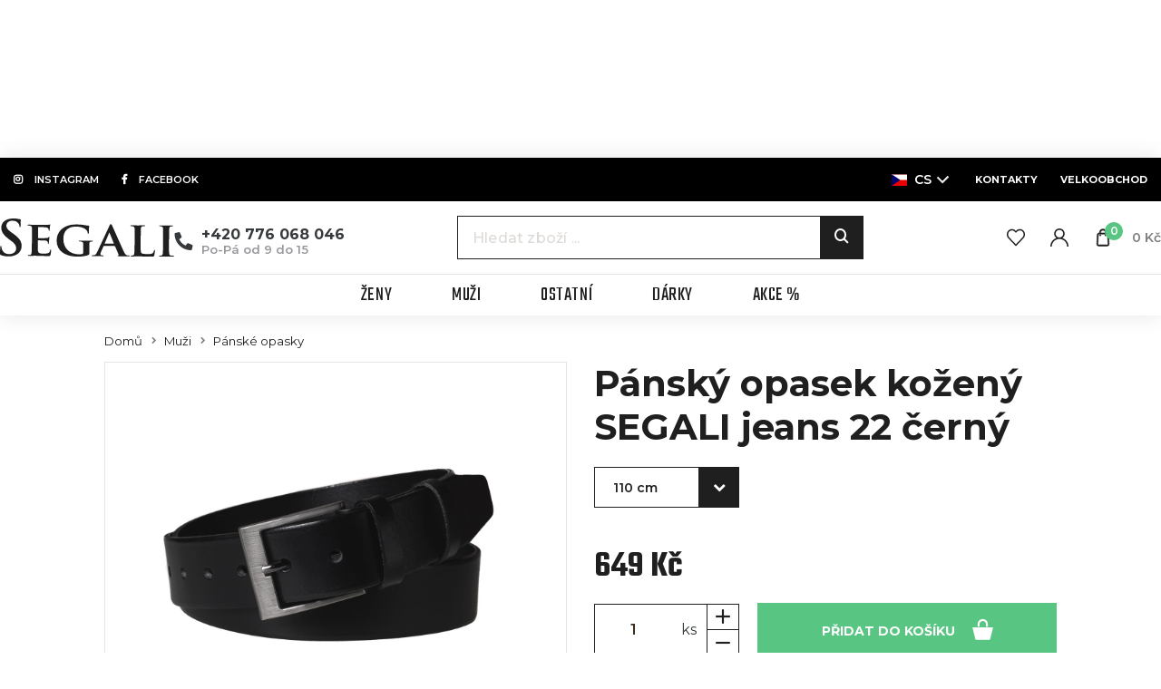

--- FILE ---
content_type: text/html; charset=utf-8
request_url: https://www.segali.cz/pansky-opasek-kozeny-segali-jeans-22-cerny/p526
body_size: 11555
content:
<!DOCTYPE html>
<html lang="cs">
<head>
<!-- Google Tag Manager -->
<script>(function(w,d,s,l,i){w[l]=w[l]||[];w[l].push({'gtm.start':
new Date().getTime(),event:'gtm.js'});var f=d.getElementsByTagName(s)[0],
j=d.createElement(s),dl=l!='dataLayer'?'&l='+l:'';j.async=true;j.src=
'https://www.googletagmanager.com/gtm.js?id='+i+dl;f.parentNode.insertBefore(j,f);
    })(window,document,'script','dataLayer',"GTM-WQ9R5F9");</script>
<!-- End Google Tag Manager -->
  <meta charset="utf-8">
  <meta http-equiv="X-UA-Compatible" content="IE=edge">
  <meta name="viewport" content="width=device-width, initial-scale=1,user-scalable=no">
  <meta name="description" content="Poctivý kožený opasek SEGALI české výroby je z prémiové italské&amp;nbsp;hovězí kůže. Opasek má šířku&amp;nbsp;4 cm, lze ho zkrátit pomocí šroubku, který spojuje opasek">
  <meta name="keywords" content="Pánský opasek kožený SEGALI jeans 22 černý">
  <meta name="robots" content="index, follow">
  <meta name="author" content="Orbinet s.r.o.">
  <title>Pánský opasek kožený SEGALI jeans 22 černý | SEGALI</title>

<meta property="og:url" content="https://www.segali.cz/pansky-opasek-kozeny-segali-jeans-22-cerny/p526">
<meta property="og:type" content="product">
<meta property="og:title" content="Pánský opasek kožený SEGALI jeans 22 černý">
<meta property="og:description" content="Poctivý kožený opasek SEGALI české výroby je z prémiové italské&amp;nbsp;hovězí kůže. Opasek má šířku&amp;nbsp;4 cm, lze ho zkrátit pomocí šroubku, který spojuje opasek">
<meta property="og:site_name" content="Pelio s.r.o.">
<meta property="og:image" content="https://www.segali.cz/data/temp/product-images/3/16opso-product-preview.webp?v=1948908108">

  <link rel="canonical" href="https://www.segali.cz/pansky-opasek-kozeny-segali-jeans-22-cerny/p526">
  <link rel="alternate" hreflang="sk" href="https://www.segali.sk/pansky-opasek-kozeny-segali-jeans-22-cerny/p526">
  <link rel="alternate" hreflang="de" href="https://www.segali.de/pansky-opasek-kozeny-segali-jeans-22-cerny/p526">

  <link rel="shortcut icon" href="/dist/images/favicon.ico">
  <link rel="icon" type="image/png" href="/dist/images/favicon-32x32.png" sizes="32x32">
  <link rel="icon" type="image/png" href="/dist/images/favicon-16x16.png" sizes="16x16">

  <link href="https://fonts.googleapis.com/css?family=Montserrat:300,400,500,600,700,900&amp;subset=latin-ext" rel="stylesheet">
  <link href="https://fonts.googleapis.com/css?family=Teko:300,400,500,600,700&amp;subset=latin-ext" rel="stylesheet">
  <link rel="stylesheet" href="https://use.fontawesome.com/releases/v5.1.0/css/all.css"
        integrity="sha384-lKuwvrZot6UHsBSfcMvOkWwlCMgc0TaWr+30HWe3a4ltaBwTZhyTEggF5tJv8tbt" crossorigin="anonymous">

  <link href="/dist/style.min.css?da97d3c1A" rel="stylesheet">

    <meta name="facebook-domain-verification" content="vac54pmlzasbov7dmzhsruw4oxy23v">
    <meta name="google-site-verification" content="-xYvVHA3XOBxL5-zrS1ypruOKJSgHNatblx3RLcCAh0">

  <script src="https://challenges.cloudflare.com/turnstile/v0/api.js?onload=onTurnstileLoaded&render=explicit" async defer></script>

  <!--[if lt IE 9]>
  <script src="/skins/segali/js/template/html5shiv.min.js"></script>
  <script src="/skins/segali/js/template/respond.min.js"></script>
  <![endif]-->

  <!-- Smartsupp Live Chat script -->

    <script type="text/javascript">
      var _smartsupp = _smartsupp || {}
      _smartsupp.key = 'e546769f97e7a4056177dbcecbc4ae4fedac802e'
      window.smartsupp || (function (d) {
        var s, c, o = smartsupp = function () {
          o._.push(arguments)
        }
        o._         = []
        s           = d.getElementsByTagName('script')[0]
        c           = d.createElement('script')
        c.type      = 'text/javascript'
        c.charset   = 'utf-8'
        c.async     = true
        c.src       = 'https://www.smartsuppchat.com/loader.js?'
        s.parentNode.insertBefore(c, s)
      })(document)
    </script>

  <script>
    var basePath   = "";
    var distPath   = "/dist";
    /*google maps*/
    var mapPointTitle   = ''
    var mapPointAddress = ''
    var mapPointCity    = ''
    var mapPointPhone   = ''
    var mapPointWWW     = ''
    var mapPointLat     = ''
    var mapPointLong    = ''
  </script>
  <script type="application/json" data-app-config>{"recaptcha":{"siteKey":"6LcIdgcrAAAAAGuqRm2pK7d2qW3jQrZj4KCEE-9c"}}</script>

</head>
<body class="page-index header-fixedX">

<div id="fb-root"></div>
<script>(function (d, s, id) {
    var js, fjs = d.getElementsByTagName(s)[0]
    if (d.getElementById(id)) {
      return
    }
    js     = d.createElement(s)
    js.id  = id
    js.src = 'https://connect.facebook.net/cs_CZ/sdk.js#xfbml=1&version=v3.0&appId=1043136232456386'
    fjs.parentNode.insertBefore(js, fjs)
  }(document, 'script', 'facebook-jssdk'))
</script>

<!-- Google Data Layer for Google Tag Manager -->

<!-- END Google Data Layer for Google Tag Manager -->
<!-- Google Tag Manager -->
<noscript>
    <iframe src="//www.googletagmanager.com/ns.html?id=GTM-WQ9R5F9" height="0" width="0" style="display:none;visibility:hidden"></iframe>
</noscript>
<!-- End Google Tag Manager -->
<div class="header-holder js-header-holder" aria-hidden="true"></div>
<header class="header js-header">

<div id="snippet--header"><div class="header-top bg-black">
  <div class="socials">
    <a href="https://www.instagram.com/segali.cz/" class="" target="_blank"><span class="btn-icon"><i
                class="fab fa-instagram"></i></span><span
              class="header-top-text"> instagram</span></a>
    <a href="https://www.facebook.com/segali.cz/" class="" target="_blank"><span class="btn-icon"><i
                class="fab fa-facebook-f"></i></span><span
              class="header-top-text"> Facebook</span></a>
  </div>
  <div class="contacts">
<div class="header-dropdown language-switcher">
    <div class="dropdown">
        <button id="lang" class="dropdown-toggle" type="button" data-toggle="dropdown" aria-haspopup="true" aria-expanded="false">
            <span><i class="flag-icon flag-icon-cs"></i> cs</span>
        </button>
        <div class="dropdown-menu" aria-labelledby="lang">
            <a class="dropdown-item flag-in sk" href="https://www.segali.sk/">
                <i class="flag-icon flag-icon-sk"></i> sk
            </a>
        </div>
    </div>
</div>
        <a href="/stranka/kontakt">
        <strong>Kontakty</strong>
        </a>
        <a href="/stranka/velkoobchodni-zastoupeni">
        <strong>Velkoobchod</strong>
        </a>
  </div>
</div><div class="header-middle js-header-middle">
  <div class="header-middle-wrapper">

    <div class="header-middle-left">

      <div class="header-logo">
        <a class="header-logo-link" href="/">
          <img src="/dist/images/logo-header.svg" alt="" width="213" class="img-responsive header-image">
        </a>
      </div>

      <div class="header-phone-wrapper">
        <div class="header-phone-icon">
          <i class="fas fa-phone"></i>
        </div>
        <div class="header-phone-text">
          <div class="header-phone-number"><a href="tel:+420 776 068 046">+420 776 068 046</a></div>
          <div class="header-phone-hours">Po-Pá od 9 do 15</div>
        </div>
      </div>
      <span class="navigation-trigger">
        <span class="navigation-trigger-icon"></span>
      </span>
    </div>
    <div class="header-middle-right">


<form action="/pansky-opasek-kozeny-segali-jeans-22-cerny/p526" method="post" id="search" class="search-form input-brown js-search-form">
    <div class="search-input-wrapper">
        <input placeholder="Hledat zboží ..." class="form-input search-input open js-search-input" type="text" name="q" id="search-input" autocomplete="off">
        <button id="search-submit-button" class="search-btn js-search-btn"><span class="icon icon-lupa"></span></button>
    </div>

<div id="snippet-search-dropdown">                    
                    
</div>

<input type="hidden" name="_do" value="search-searchForm-submit"><!--[if IE]><input type=IEbug disabled style="display:none"><![endif]-->
</form>

    
<script>
    var Frontend = Frontend || {};
    Frontend.searchUrl = "https://www.segali.cz/pansky-opasek-kozeny-segali-jeans-22-cerny/p526?do=search-search";
</script>
<div class="user-menu js-user-menu">

  <button class="user-menu__item menu js-nav-trigger">
    <span class="user-menu__icon">
      <svg><use href="/dist/images/sprites.svg#menu"></use></svg>
    </span>
    <span class="nav-trigger__text">Menu</span>
  </button>

  <button class="user-menu__item search js-search-trigger">
    <span class="user-menu__icon">
      <svg><use href="/dist/images/sprites.svg#search"></use></svg>
    </span>
  </button>

  <a class="user-menu__item header-favourites" href="/oblibene">
    <span class="user-menu__icon">
      <svg><use href="/dist/images/sprites.svg#heart"></use></svg>
    </span>
  </a>


  <a href="/prihlaseni" class="user-menu__item header-customer header-link" data-toggle="modal" data-target="#loginModal">
    <span class="user-menu__icon">
      <svg><use href="/dist/images/sprites.svg#user"></use></svg>
    </span>
  </a>

<div class="user-menu__item header-basket-group header-dropdown js-dropdown-block" id="snippet-cart-cart">
    <a href="/obsah-kosiku">
        <span class="user-menu__icon js-dropdown-trigger">
            <svg><use href="/dist/images/sprites.svg#bag"></use></svg>
            <span class="user-menu__badge header-count">0</span>
        </span>

        <span class="header-basket-text hidden-sm-down">0 Kč</span>
    </a>
</div>
</div>
    </div>
  </div>
</div>
<div class="header-bottom js-header-bottom">
<nav class="navigation js-nav">
    <ul class="main-nav level-1 js-nav-level">
        <li class="main-nav-close__wrapper">
            <button class="main-nav-close js-nav-trigger">
                <div class="main-nav-close__icon">
                    <svg>
                        <use href="/dist/images/sprites.svg#plus"></use>
                    </svg>
                </div>
                <div class="main-nav-close__text">Zavřít</div>
            </button>
        </li>
            <li class="nav-with-sub js-nav-sub-wrapper">
                <div class="nav-link-wrapper js-nav-next">
                    <a href="/zeny"
                       class="nav-link-main nav-link">
                        <div class="nav-link-name">Ženy</div>
                    </a>
                        <div class="nav-link-next-trigger js-nav-next-trigger">
                            <svg>
                                <use href="/dist/images/sprites.svg#chevron"></use>
                            </svg>
                        </div>
                </div>

                    <div class="nav-submenu js-nav-submenu">
                        <ul class="level-2 js-nav-level">
                            <li class="nav-back-title js-nav-back">
                                <div class="nav-link-wrapper js-nav-back-title">
                                    <div class="nav-link-prev-trigger js-nav-back-trigger">
                                        <svg>
                                            <use href="/dist/images/sprites.svg#chevron"></use>
                                        </svg>
                                    </div>
                                    <a href="/zeny"
                                       class="nav-link-title nav-link">
                                        <div class="nav-link-name">Ženy</div>
                                    </a>
                                </div>
                            </li>

        <li class="nav-with-sub js-nav-sub-wrapper">
            <div class="nav-link-wrapper js-nav-next">
                <a href="/tipy-na-darky" class="nav-link mb-0">
                    <div class="nav-link-image">
                        <picture>
                            <img src="https://www.segali.cz/data/temp/category-images/41-qq-sub-categories-preview.webp" alt="Tipy na dárky" class="img-fluid js-lazy-img lazy-loader--small">
                        </picture>
                    </div>
                </a>
                <div class="nav-link-group">
                    <div class="nav-link-name margin-bottom-05">
                        <a href="/tipy-na-darky">
                            Tipy na dárky
                        </a>
                    </div> 
                </div>
            </div>
        </li>
        <li class="nav-with-sub js-nav-sub-wrapper">
            <div class="nav-link-wrapper js-nav-next">
                <a href="/male-penezenky" class="nav-link mb-0">
                    <div class="nav-link-image">
                        <picture>
                            <img src="https://www.segali.cz/data/temp/category-images/36-2323232-sub-categories-preview.webp" alt="Malé peněženky" class="img-fluid js-lazy-img lazy-loader--small">
                        </picture>
                    </div>
                </a>
                <div class="nav-link-group">
                    <div class="nav-link-name margin-bottom-05">
                        <a href="/male-penezenky">
                            Malé peněženky
                        </a>
                    </div> 
                </div>
            </div>
        </li>
        <li class="nav-with-sub js-nav-sub-wrapper">
            <div class="nav-link-wrapper js-nav-next">
                <a href="/stredni-penezenky" class="nav-link mb-0">
                    <div class="nav-link-image">
                        <picture>
                            <img src="https://www.segali.cz/data/temp/category-images/42-qqq-sub-categories-preview.webp" alt="Střední peněženky" class="img-fluid js-lazy-img lazy-loader--small">
                        </picture>
                    </div>
                </a>
                <div class="nav-link-group">
                    <div class="nav-link-name margin-bottom-05">
                        <a href="/stredni-penezenky">
                            Střední peněženky
                        </a>
                    </div> 
                </div>
            </div>
        </li>
        <li class="nav-with-sub js-nav-sub-wrapper">
            <div class="nav-link-wrapper js-nav-next">
                <a href="/dlouhe-penezenky" class="nav-link mb-0">
                    <div class="nav-link-image">
                        <picture>
                            <img src="https://www.segali.cz/data/temp/category-images/38-aq-sub-categories-preview.webp" alt="Dlouhé peněženky" class="img-fluid js-lazy-img lazy-loader--small">
                        </picture>
                    </div>
                </a>
                <div class="nav-link-group">
                    <div class="nav-link-name margin-bottom-05">
                        <a href="/dlouhe-penezenky">
                            Dlouhé peněženky
                        </a>
                    </div> 
                </div>
            </div>
        </li>
        <li class="nav-with-sub js-nav-sub-wrapper">
            <div class="nav-link-wrapper js-nav-next">
                <a href="/pouzdrove-penezenky" class="nav-link mb-0">
                    <div class="nav-link-image">
                        <picture>
                            <img src="https://www.segali.cz/data/temp/category-images/39-aw-sub-categories-preview.webp" alt="Pouzdrové peněženky" class="img-fluid js-lazy-img lazy-loader--small">
                        </picture>
                    </div>
                </a>
                <div class="nav-link-group">
                    <div class="nav-link-name margin-bottom-05">
                        <a href="/pouzdrove-penezenky">
                            Pouzdrové peněženky
                        </a>
                    </div> 
                </div>
            </div>
        </li>
        <li class="nav-with-sub js-nav-sub-wrapper">
            <div class="nav-link-wrapper js-nav-next">
                <a href="/damske-opasky" class="nav-link mb-0">
                    <div class="nav-link-image">
                        <picture>
                            <img src="https://www.segali.cz/data/temp/category-images/9-19-damske-opasky-sub-categories-preview.webp" alt="Dámské opasky" class="img-fluid js-lazy-img lazy-loader--small">
                        </picture>
                    </div>
                </a>
                <div class="nav-link-group">
                    <div class="nav-link-name margin-bottom-05">
                        <a href="/damske-opasky">
                            Dámské opasky
                        </a>
                    </div> 
                </div>
            </div>
        </li>
        <li class="nav-with-sub js-nav-sub-wrapper">
            <div class="nav-link-wrapper js-nav-next">
                <a href="/kabelky" class="nav-link mb-0">
                    <div class="nav-link-image">
                        <picture>
                            <img src="https://www.segali.cz/data/temp/category-images/34-am-sub-categories-preview.webp" alt="Kabelky" class="img-fluid js-lazy-img lazy-loader--small">
                        </picture>
                    </div>
                </a>
                <div class="nav-link-group">
                    <div class="nav-link-name margin-bottom-05">
                        <a href="/kabelky">
                            Kabelky
                        </a>
                    </div> 
                </div>
            </div>
        </li>
        <li class="nav-with-sub js-nav-sub-wrapper">
            <div class="nav-link-wrapper js-nav-next">
                <a href="/batohy" class="nav-link mb-0">
                    <div class="nav-link-image">
                        <picture>
                            <img src="https://www.segali.cz/data/temp/category-images/40-ax-sub-categories-preview.webp" alt="Batohy" class="img-fluid js-lazy-img lazy-loader--small">
                        </picture>
                    </div>
                </a>
                <div class="nav-link-group">
                    <div class="nav-link-name margin-bottom-05">
                        <a href="/batohy">
                            Batohy
                        </a>
                    </div> 
                </div>
            </div>
        </li>
        <li class="nav-with-sub js-nav-sub-wrapper">
            <div class="nav-link-wrapper js-nav-next">
                <a href="/manikury" class="nav-link mb-0">
                    <div class="nav-link-image">
                        <picture>
                            <img src="https://www.segali.cz/data/temp/category-images/35-an-sub-categories-preview.webp" alt="Manikúry" class="img-fluid js-lazy-img lazy-loader--small">
                        </picture>
                    </div>
                </a>
                <div class="nav-link-group">
                    <div class="nav-link-name margin-bottom-05">
                        <a href="/manikury">
                            Manikúry
                        </a>
                    </div> 
                </div>
            </div>
        </li>
        <li class="nav-with-sub js-nav-sub-wrapper">
            <div class="nav-link-wrapper js-nav-next">
                <a href="/klicenky" class="nav-link mb-0">
                    <div class="nav-link-image">
                        <picture>
                            <img src="https://www.segali.cz/data/temp/category-images/13-18-klicenky-sub-categories-preview.webp" alt="Klíčenky" class="img-fluid js-lazy-img lazy-loader--small">
                        </picture>
                    </div>
                </a>
                <div class="nav-link-group">
                    <div class="nav-link-name margin-bottom-05">
                        <a href="/klicenky">
                            Klíčenky
                        </a>
                    </div> 
                </div>
            </div>
        </li>
                        </ul>
                    </div>
            </li>
            <li class="nav-with-sub js-nav-sub-wrapper">
                <div class="nav-link-wrapper js-nav-next">
                    <a href="/muzi"
                       class="nav-link-main nav-link">
                        <div class="nav-link-name">Muži</div>
                    </a>
                        <div class="nav-link-next-trigger js-nav-next-trigger">
                            <svg>
                                <use href="/dist/images/sprites.svg#chevron"></use>
                            </svg>
                        </div>
                </div>

                    <div class="nav-submenu js-nav-submenu">
                        <ul class="level-2 js-nav-level">
                            <li class="nav-back-title js-nav-back">
                                <div class="nav-link-wrapper js-nav-back-title">
                                    <div class="nav-link-prev-trigger js-nav-back-trigger">
                                        <svg>
                                            <use href="/dist/images/sprites.svg#chevron"></use>
                                        </svg>
                                    </div>
                                    <a href="/muzi"
                                       class="nav-link-title nav-link">
                                        <div class="nav-link-name">Muži</div>
                                    </a>
                                </div>
                            </li>

        <li class="nav-with-sub js-nav-sub-wrapper">
            <div class="nav-link-wrapper js-nav-next">
                <a href="/penezenky-na-sirku" class="nav-link mb-0">
                    <div class="nav-link-image">
                        <picture>
                            <img src="https://www.segali.cz/data/temp/category-images/33-al-sub-categories-preview.webp" alt="Peněženky na šířku" class="img-fluid js-lazy-img lazy-loader--small">
                        </picture>
                    </div>
                </a>
                <div class="nav-link-group">
                    <div class="nav-link-name margin-bottom-05">
                        <a href="/penezenky-na-sirku">
                            Peněženky na šířku
                        </a>
                    </div> 
                </div>
            </div>
        </li>
        <li class="nav-with-sub js-nav-sub-wrapper">
            <div class="nav-link-wrapper js-nav-next">
                <a href="/penezenky-na-vysku" class="nav-link mb-0">
                    <div class="nav-link-image">
                        <picture>
                            <img src="https://www.segali.cz/data/temp/category-images/32-ai-sub-categories-preview.webp" alt="Peněženky na výšku" class="img-fluid js-lazy-img lazy-loader--small">
                        </picture>
                    </div>
                </a>
                <div class="nav-link-group">
                    <div class="nav-link-name margin-bottom-05">
                        <a href="/penezenky-na-vysku">
                            Peněženky na výšku
                        </a>
                    </div> 
                </div>
            </div>
        </li>
        <li class="nav-with-sub js-nav-sub-wrapper">
            <div class="nav-link-wrapper js-nav-next">
                <a href="/dokladovky-dolarovky" class="nav-link mb-0">
                    <div class="nav-link-image">
                        <picture>
                            <img src="https://www.segali.cz/data/temp/category-images/31-ak-sub-categories-preview.webp" alt="Dokladovky/Dolarovky" class="img-fluid js-lazy-img lazy-loader--small">
                        </picture>
                    </div>
                </a>
                <div class="nav-link-group">
                    <div class="nav-link-name margin-bottom-05">
                        <a href="/dokladovky-dolarovky">
                            Dokladovky / Dolarovky
                        </a>
                    </div> 
                </div>
            </div>
        </li>
        <li class="nav-with-sub js-nav-sub-wrapper">
            <div class="nav-link-wrapper js-nav-next">
                <a href="/panske-opasky" class="nav-link mb-0">
                    <div class="nav-link-image">
                        <picture>
                            <img src="https://www.segali.cz/data/temp/category-images/28-ach-sub-categories-preview.webp" alt="Pánské opasky" class="img-fluid js-lazy-img lazy-loader--small">
                        </picture>
                    </div>
                </a>
                <div class="nav-link-group">
                    <div class="nav-link-name margin-bottom-05">
                        <a href="/panske-opasky">
                            Pánské opasky
                        </a>
                    </div> 
                </div>
            </div>
        </li>
        <li class="nav-with-sub js-nav-sub-wrapper">
            <div class="nav-link-wrapper js-nav-next">
                <a href="/batohy-panske" class="nav-link mb-0">
                    <div class="nav-link-image">
                        <picture>
                            <img src="https://www.segali.cz/data/temp/category-images/27-ah-sub-categories-preview.webp" alt="Batohy" class="img-fluid js-lazy-img lazy-loader--small">
                        </picture>
                    </div>
                </a>
                <div class="nav-link-group">
                    <div class="nav-link-name margin-bottom-05">
                        <a href="/batohy-panske">
                            Batohy
                        </a>
                    </div> 
                </div>
            </div>
        </li>
        <li class="nav-with-sub js-nav-sub-wrapper">
            <div class="nav-link-wrapper js-nav-next">
                <a href="/tasky-na-notebook" class="nav-link mb-0">
                    <div class="nav-link-image">
                        <picture>
                            <img src="https://www.segali.cz/data/temp/category-images/26-ag-sub-categories-preview.webp" alt="Tašky na notebook" class="img-fluid js-lazy-img lazy-loader--small">
                        </picture>
                    </div>
                </a>
                <div class="nav-link-group">
                    <div class="nav-link-name margin-bottom-05">
                        <a href="/tasky-na-notebook">
                            Tašky na notebook
                        </a>
                    </div> 
                </div>
            </div>
        </li>
        <li class="nav-with-sub js-nav-sub-wrapper">
            <div class="nav-link-wrapper js-nav-next">
                <a href="/tasky-pres-rameno" class="nav-link mb-0">
                    <div class="nav-link-image">
                        <picture>
                            <img src="https://www.segali.cz/data/temp/category-images/25-ae-sub-categories-preview.webp" alt="Tašky přes rameno" class="img-fluid js-lazy-img lazy-loader--small">
                        </picture>
                    </div>
                </a>
                <div class="nav-link-group">
                    <div class="nav-link-name margin-bottom-05">
                        <a href="/tasky-pres-rameno">
                            Tašky přes rameno
                        </a>
                    </div> 
                </div>
            </div>
        </li>
        <li class="nav-with-sub js-nav-sub-wrapper">
            <div class="nav-link-wrapper js-nav-next">
                <a href="/klicenky-panske" class="nav-link mb-0">
                    <div class="nav-link-image">
                        <picture>
                            <img src="https://www.segali.cz/data/temp/category-images/24-af-sub-categories-preview.webp" alt="Klíčenky" class="img-fluid js-lazy-img lazy-loader--small">
                        </picture>
                    </div>
                </a>
                <div class="nav-link-group">
                    <div class="nav-link-name margin-bottom-05">
                        <a href="/klicenky-panske">
                            Klíčenky
                        </a>
                    </div> 
                </div>
            </div>
        </li>
        <li class="nav-with-sub js-nav-sub-wrapper">
            <div class="nav-link-wrapper js-nav-next">
                <a href="/etue" class="nav-link mb-0">
                    <div class="nav-link-image">
                        <picture>
                            <img src="https://www.segali.cz/data/temp/category-images/23-ad-sub-categories-preview.webp" alt="Etue" class="img-fluid js-lazy-img lazy-loader--small">
                        </picture>
                    </div>
                </a>
                <div class="nav-link-group">
                    <div class="nav-link-name margin-bottom-05">
                        <a href="/etue">
                            Etue
                        </a>
                    </div> 
                </div>
            </div>
        </li>
        <li class="nav-with-sub js-nav-sub-wrapper">
            <div class="nav-link-wrapper js-nav-next">
                <a href="/manikury-panske" class="nav-link mb-0">
                    <div class="nav-link-image">
                        <picture>
                            <img src="https://www.segali.cz/data/temp/category-images/19-aa-sub-categories-preview.webp" alt="Manikúry" class="img-fluid js-lazy-img lazy-loader--small">
                        </picture>
                    </div>
                </a>
                <div class="nav-link-group">
                    <div class="nav-link-name margin-bottom-05">
                        <a href="/manikury-panske">
                            Manikúry
                        </a>
                    </div> 
                </div>
            </div>
        </li>
                        </ul>
                    </div>
            </li>
            <li class="nav-with-sub js-nav-sub-wrapper">
                <div class="nav-link-wrapper js-nav-next">
                    <a href="/ostatni"
                       class="nav-link-main nav-link">
                        <div class="nav-link-name">Ostatní</div>
                    </a>
                        <div class="nav-link-next-trigger js-nav-next-trigger">
                            <svg>
                                <use href="/dist/images/sprites.svg#chevron"></use>
                            </svg>
                        </div>
                </div>

                    <div class="nav-submenu js-nav-submenu">
                        <ul class="level-2 js-nav-level">
                            <li class="nav-back-title js-nav-back">
                                <div class="nav-link-wrapper js-nav-back-title">
                                    <div class="nav-link-prev-trigger js-nav-back-trigger">
                                        <svg>
                                            <use href="/dist/images/sprites.svg#chevron"></use>
                                        </svg>
                                    </div>
                                    <a href="/ostatni"
                                       class="nav-link-title nav-link">
                                        <div class="nav-link-name">Ostatní</div>
                                    </a>
                                </div>
                            </li>

        <li class="nav-with-sub js-nav-sub-wrapper">
            <div class="nav-link-wrapper js-nav-next">
                <a href="/cistice-impregnace" class="nav-link mb-0">
                    <div class="nav-link-image">
                        <picture>
                            <img src="https://www.segali.cz/data/temp/category-images/20-ab-sub-categories-preview.webp" alt="Čističe, impregnace" class="img-fluid js-lazy-img lazy-loader--small">
                        </picture>
                    </div>
                </a>
                <div class="nav-link-group">
                    <div class="nav-link-name margin-bottom-05">
                        <a href="/cistice-impregnace">
                            Čističe, impregnace
                        </a>
                    </div> 
                </div>
            </div>
        </li>
        <li class="nav-with-sub js-nav-sub-wrapper">
            <div class="nav-link-wrapper js-nav-next">
                <a href="/cisnicke-penezenky" class="nav-link mb-0">
                    <div class="nav-link-image">
                        <picture>
                            <img src="https://www.segali.cz/data/temp/category-images/22-ac-sub-categories-preview.webp" alt="Číšnické peněženky" class="img-fluid js-lazy-img lazy-loader--small">
                        </picture>
                    </div>
                </a>
                <div class="nav-link-group">
                    <div class="nav-link-name margin-bottom-05">
                        <a href="/cisnicke-penezenky">
                            Číšnické peněženky
                        </a>
                    </div> 
                </div>
            </div>
        </li>
                        </ul>
                    </div>
            </li>
            <li class="nav-with-sub js-nav-sub-wrapper empty">
                <div class="nav-link-wrapper js-nav-next">
                    <a href="/darky"
                       class="nav-link-main nav-link">
                        <div class="nav-link-name">Dárky</div>
                    </a>
                </div>

            </li>
            <li class="nav-with-sub js-nav-sub-wrapper empty">
                <div class="nav-link-wrapper js-nav-next">
                    <a href="/akce"
                       class="nav-link-main nav-link">
                        <div class="nav-link-name">Akce %</div>
                    </a>
                </div>

            </li>
        <li class="nav-with-sub py-8 nav-item-just-mobile">
<div class="nav-link-wrapper">
    <a href="/stranka/vse-o-nakupu"  class="nav-link-main nav-link">Vše o nákupu</a>
</div><div class="nav-link-wrapper">
    <a href="/stranka/prodejna-segali-jihlava"  class="nav-link-main nav-link">Prodejna SEGALI Jihlava</a>
</div><div class="nav-link-wrapper">
    <a href="/stranka/obchodni-podminky"  class="nav-link-main nav-link">Všeobecné obchodní podmínky</a>
</div><div class="nav-link-wrapper">
    <a href="/stranka/jak-zmerit-a-zkratit-opasek"  class="nav-link-main nav-link">Jak změřit a zkrátit opasek?</a>
</div><div class="nav-link-wrapper">
    <a href="/stranka/zakazkova-vyroba"  class="nav-link-main nav-link">Zakázková výroba</a>
</div><div class="nav-link-wrapper">
    <a href="/stranka/kontakt"  class="nav-link-main nav-link">Kontakt</a>
</div>        </li>
    </ul>
</nav>
<div class="nav-backdrop js-nav-backdrop"></div>


</div></div>
</header>

<!-- Main content -->
<main>
  <div id="pageLoaderWrapper">
    <div class="spinner">
      <div class="bounce1"></div>
      <div class="bounce2"></div>
      <div class="bounce3"></div>
    </div>
  </div>
    <div class="container-normal">

        <section class="padding-bottom-0 padding-style-small">
          <div class="row">
            <div class="col-xs-12">
  <div class="breadcrumbs-container--product">
<ul class="breadcrumbs-list">
    <li class="breadcrumbs-list-item">
            <a href="/" class="breadcrumbs-list-link">Domů</a>
    </li>
    <li class="breadcrumbs-list-item">
            <a href="/muzi" class="breadcrumbs-list-link">Muži</a>
    </li>
    <li class="breadcrumbs-list-item">
            <a href="/panske-opasky" class="breadcrumbs-list-link">Pánské opasky</a>
    </li>
    <li class="breadcrumbs-list-item">
            <span>Pánský opasek kožený SEGALI jeans 22 černý</span>
    </li>
</ul>  </div> 
            </div>
          </div>
        </section>


<section class="padding-top-0 padding-bottom-0" itemscope itemtype="http://schema.org/Product">

<div id="snippet--name">
    <div class="row">
        <div class="detail-gallery col-xs-12 col-xl-6">

            <div class="gallery">


                <div class="gallery-main swiper js-slider--main js-gallery">
                    <div class="swiper-wrapper">
                            <a href="https://www.segali.cz/data/temp/product-images/3/16opso-product-detail-large.webp?v=1948908108" class="swiper-slide js-gallery-item">
                                <div class="gallery-main__item">
                                    <img src="https://www.segali.cz/data/temp/product-images/3/16opso-product-detail-main.webp?v=1948908108" alt="Pánský opasek kožený SEGALI jeans 22 černý">
                                </div>
                            </a>
                            <a href="https://www.segali.cz/data/temp/product-images/3/16opso-1-product-detail-large.webp?v=351171497" class="swiper-slide js-gallery-item">
                                <div class="gallery-main__item">
                                    <img src="https://www.segali.cz/data/temp/product-images/3/16opso-1-product-detail-main.webp?v=351171497" alt="Pánský opasek kožený SEGALI jeans 22 černý">
                                </div>
                            </a>
                            <a href="https://www.segali.cz/data/temp/product-images/3/16opso-2-product-detail-large.webp?v=4253931164" class="swiper-slide js-gallery-item">
                                <div class="gallery-main__item">
                                    <img src="https://www.segali.cz/data/temp/product-images/3/16opso-2-product-detail-main.webp?v=4253931164" alt="Pánský opasek kožený SEGALI jeans 22 černý">
                                </div>
                            </a>
                    </div>

                    <div class="swiper-controls">
                        <button class="gallery-button prev"><svg><use href="/dist/images/sprites.svg#arrow"></use></svg></button>
                        <button class="gallery-button next"><svg><use href="/dist/images/sprites.svg#arrow"></use></svg></button>

                        <a href="" class="gallery-button zoom js-gallery-zoom js-gallery-item"><svg><use href="/dist/images/sprites.svg#zoom"></use></svg></a>
                    </div>
                </div>


                <div class="gallery__overlay">
                    <div class="tags">
                                            </div>
                </div>

                <div class="gallery-thumbs swiper js-slider--nav">
                    <div class="swiper-wrapper">
                            <div class="swiper-slide">
                                <div class="gallery-thumbs__item">
                                    <img src="https://www.segali.cz/data/temp/product-images/3/16opso-product-detail-small-preview.webp?v=1948908108" alt="Pánský opasek kožený SEGALI jeans 22 černý" class="img-responsive">
                                </div>
                            </div>
                            <div class="swiper-slide">
                                <div class="gallery-thumbs__item">
                                    <img src="https://www.segali.cz/data/temp/product-images/3/16opso-1-product-detail-small-preview.webp?v=351171497" alt="Pánský opasek kožený SEGALI jeans 22 černý" class="img-responsive">
                                </div>
                            </div>
                            <div class="swiper-slide">
                                <div class="gallery-thumbs__item">
                                    <img src="https://www.segali.cz/data/temp/product-images/3/16opso-2-product-detail-small-preview.webp?v=4253931164" alt="Pánský opasek kožený SEGALI jeans 22 černý" class="img-responsive">
                                </div>
                            </div>
                    </div>
                </div>
            </div>

            <div class="product-info-block">
                <div class="product-basic-info">
                </div>
            </div>
        </div>

        <div class="detail-info col-xs-12 col-xl-6">

            <h1 class="alfa" itemprop="name">Pánský opasek kožený SEGALI jeans 22 černý</h1>

            <div class="detail-info-line">
                <div id="ajax-history" data-url="/pansky-opasek-kozeny-segali-jeans-22-cerny/p526"></div>

                <div class="variant-parameters">
                    <form action="/pansky-opasek-kozeny-segali-jeans-22-cerny/p526" method="post" id="variant-form" class="ajax">
                        <div class="item">
                            <select name="variantId" id="variant-id" class="js-select"><option value="61"> 100 cm</option><option value="62"> 105 cm</option><option value="63" selected> 110 cm</option></select>
                        </div>
                    <input type="hidden" name="_do" value="changeVariantForm-submit"><!--[if IE]><input type=IEbug disabled style="display:none"><![endif]-->
</form>

                </div>


                <div class="detail-price-action-wrapper">

                    <div class="detail-price">
                        <div class="product-price-block product-price-block-ext-1" itemscope itemtype="http://schema.org/Offer">
                            <span class="product-price product-price-new">649 Kč</span>
                            <meta itemprop="priceCurrency" content="CZK">
                        </div>
                    </div>
                    <div class="detail-info">
                        <div class="clearfix"></div>
                    </div>

                    <div class="detail-action">



                            <form action="/pansky-opasek-kozeny-segali-jeans-22-cerny/p526" method="get" id="add-product-form" class="detail-action-form ajax" data-target-modal="addedToBasket">
                                <div class="quantity js-quantity">
                                    <input name="quantity" type="number" min="1" step="1" value="1" required class="quantity-input js-quantity-input">
                                    <div class="unit">ks</div>
                                    <div class="quantity-up js-quantity-up"><i class="icon icon-add"></i></div>
                                    <div class="quantity-down js-quantity-down"><i class="icon icon-remove"></i></div>
                                </div>
                                <button class="detail-buy-btn btn btn-conversion-fill btn-big txt-r float-right" type="button" name="_submit">
                                    Přidat do košíku <span class="btn-icon icon-l icon-size-big icon icon-kosik"></span>
                                </button>
                                <div class="clearfix"></div>
                            <input type="hidden" name="accessoryIds" value=""><input type="hidden" name="configuratorIds" value=""><input type="hidden" name="do" value="addForm-submit"><!--[if IE]><input type=IEbug disabled style="display:none"><![endif]-->
</form>



                    </div>
                </div>

                <div class="detail-favourite">
                    <a href="/pansky-opasek-kozeny-segali-jeans-22-cerny/p526?favouriteId=526&amp;do=addToFavourite" class="addtowishlist ajax">
                        <i class="icon icon-srdce"></i>
                            Přidat do nákupního seznamu k porovnání
                    </a>
                    <a data-toggle="modal" data-target="#sendQuestion" class="" href="/pansky-opasek-kozeny-segali-jeans-22-cerny/p526?do=openSendQuestion"><i class="icon icon-podpora"></i> Dotaz</a>
                    <a data-toggle="modal" data-target="#sendToFriend" class="" href="/pansky-opasek-kozeny-segali-jeans-22-cerny/p526?do=openSendToFriend"><i class="icon icon-zakaznici"></i> Doporučit</a>
                </div>

            </div>
                                

                <div class="detail-info-line">
                <div class="detail-info-list active">
                    <button class="detail-info-list__head js-collapse-toggle" data-toggle="collapse">
                        <span class="detail-info-list__head-text">Doprava</span>
                        <svg class="detail-info-list__head-icon">
                            <use href="/dist/images/sprites.svg#plus"></use>
                        </svg>
                    </button>

                    <div class="detail-info-list__body collapse show">
                        <ul class="detail-list detail-list--even">
                                <li class="detail-list-item">
                                    <span class="detail-list-text">Zásilkovna - výdejní místo</span>
                                    <span class="detail-list-text">2 dny</span>
                                    <span class="detail-list-text txt-r">59 Kč</span>
                                </li>
                                <li class="detail-list-item">
                                    <span class="detail-list-text">Zásilkovna - doručení na adresu</span>
                                    <span class="detail-list-text">2 dny</span>
                                    <span class="detail-list-text txt-r">99 Kč</span>
                                </li>
                                <li class="detail-list-item">
                                    <span class="detail-list-text">PPL - balík do ruky</span>
                                    <span class="detail-list-text">2 dny</span>
                                    <span class="detail-list-text txt-r">99 Kč</span>
                                </li>
                                <li class="detail-list-item">
                                    <span class="detail-list-text">PPL ParcelShop - výdejní místo</span>
                                    <span class="detail-list-text">2 dny</span>
                                    <span class="detail-list-text txt-r">89 Kč</span>
                                </li>
                            <li class="detail-list-item">
                              <span class="detail-list-text "><strong>DOPRAVA ZDARMA od 1 000 Kč</strong></span>
                            </li>
                        </ul>
                    </div>
                </div>
            </div>
            <div class="detail-info-line">
                <div class="detail-info-list">
                    <button class="detail-info-list__head js-collapse-toggle" data-toggle="collapse">
                        <span class="detail-info-list__head-text">Parametry</span>
                        <svg class="detail-info-list__head-icon">
                            <use href="/dist/images/sprites.svg#plus"></use>
                        </svg>
                    </button>

                    <div class="detail-info-list__body collapse">
                        <ul class="detail-list">
                            <li class="detail-list-item"><span class="detail-list-text">Kód</span><span class="detail-list-text detail-list-text-ext">62OP</span></li>
                            <li class="detail-list-item"><span class="detail-list-text">Výrobce</span><span class="detail-list-text detail-list-text-ext" itemprop="manufacturer" content="SEGALI">SEGALI</span></li>

                        </ul>
                    </div>
                </div>

                <div class="clearfix"></div>


                <div class="clearfix"></div>
            </div>
        </div>
    </div>

</div>
                
    <!-- sety -->
    <!-- /. sety -->
                        
    <!-- darek zdarma -->
    <!-- /. darek zdarma -->
                        
    
                         
    <div class="row">
        <div class="detail-description col-xs-12 tabs-group js-tabs-group">
            <div class="tabs-content typography">
                <P>Poctivý kožený opasek SEGALI <STRONG>české výroby</STRONG> je z prémiové italské&nbsp;hovězí kůže. <STRONG>Opasek má šířku&nbsp;4 cm,</STRONG> <STRONG>lze ho zkrátit</STRONG> pomocí šroubku, který spojuje opasek&nbsp;s koženým dílem. Má zabarvené hrany a upravený rub, což zaručuje, že nedojde k zabarvení oděvu.</P>
<P>Spona je lesklá s povrchovou úpravou NKS s obsahem zinku. </P>
<P>Jak mám vybrat délku opasku nebo jak ho zkrátím? <STRONG><A href="https://www.segali.cz/stranka/jak-zmerit-a-zkratit-opasek">ZDE</A></STRONG></P>
<P><STRONG>Na výběr máte ze čtyř různých délek opasků.</STRONG></P>
<P><STRONG>Vyroben v České republice</STRONG></P>
            </div>
        </div>
    </div>


                

</section>

    </div>




</main>
<!-- Footer -->
  <section class="newsletter-section bg-black">
    <div class="container-normal">
      <div class="newsletter-wrapper">
        <div class="newsletter">
          <div class="row">
            <div class="col-xs-12">
              <div class="title">NENECHTE SI NIC UJÍT</div>
              <p>Pravidelně pro Vás připravujeme NOVINKY a SLEVY. Zaregistrujte se a veškeré nabídky dostanete na e-mail z první ruky.</p>
            </div>
          </div>
        </div>
<div class="newsletter-form pos-r js-newsletter-wrapper js-preloader-wrapper">
    <div id="snippet-newsletter-newsletter">
    <form action="/pansky-opasek-kozeny-segali-jeans-22-cerny/p526" method="post" class="ajax" id="frm-newsletter-form">
            <div class="js-newsletter">
                <div class="newsletter-input-wrapper">
                    <input placeholder="Zadejte Váš email" class="form-input form-input-ext" type="text" name="email" id="frm-newsletter-form-email">
                    <button type="submit" class="btn btn-absolute btn-primary-reverse-fill" name="_submit" value="Odeslat"><span class="btn-icon icon icon-sipka-p"></span></button>
                </div>
            </div>
<div class="cf-turnstile" data-sitekey="0x4AAAAAABhsldTHBUc6H36J" data-action="newsletter"></div>
        <input type="hidden" name="emailGroupName" value=""><input type="hidden" name="_do" value="newsletter-form-submit"><!--[if IE]><input type=IEbug disabled style="display:none"><![endif]-->
</form>

</div>
</div>      </div>
    </div>
  </section>

<footer class="footer">
  <div class="container-normal">

      <div class="row">
        <div class="footer-top">
          <div class="row">
            <div class="footer-item col-xs-12 col-md-4 col-lg-3">
              <div class="row">
                <div class="col-xs-12 col-sm-6 col-md-12">
                  <div class="footer-logo"><a href="/"><img src="/dist/images/logo-footer.svg"
                                                                                            alt="" width="165"></a></div>

                </div>
                <div class="col-xs-12 col-sm-6 col-md-12">
                  <ul class="contact-list">
                    <li class="contact-list-item">
                      <span class="contact-list-icon fa fa-map-marker-alt"></span>
                      <p class="contact-list-text">
                        Stupkova 952/18<br>
                      779 00
                      Olomouc
                      </p>
                    </li>
                    <li class="contact-list-item">
                      <a href="mailto:info@segali.cz" class="contact-list-link">
                        <span class="contact-list-icon icon icon-envelope"></span>
                        <span class="contact-list-text text-underline">info@segali.cz</span>
                      </a>
                    </li>
                    <li class="contact-list-item">
                      <a href="tel:+420 776 068 046" class="contact-list-link">
                        <span class="contact-list-icon icon icon-telephone-handle-silhouette"></span>
                        <span class="contact-list-text">
                        <div>+420 776 068 046</div>
                        <div class="footer-phone-hours">Po-Pá od 9 do 15</div>
                      </span>
                      </a>
                    </li>
                  </ul>
                </div>
              </div>
            </div>
            <div class="footer-accordion js-accordion-group js-accordion-group-mobile col-xs-12 col-md-8 col-lg-9">
              <div class="row gutter-10">
                <div class="footer-item js-accordion-item col-xs-12 col-sm-6 col-lg-3"><span
                          class="footer-title js-accordion-trigger">Kategorie</span>
<ul class="footer-list js-accordion-content">
    <li class="footer-list-item">
        <a class="footer-list-link" href="/zeny">Ženy</a>
    </li>
    <li class="footer-list-item">
        <a class="footer-list-link" href="/muzi">Muži</a>
    </li>
    <li class="footer-list-item">
        <a class="footer-list-link" href="/ostatni">Ostatní</a>
    </li>
    <li class="footer-list-item">
        <a class="footer-list-link" href="/darky">Dárky</a>
    </li>
    <li class="footer-list-item">
        <a class="footer-list-link" href="/akce">Akce %</a>
    </li>
</ul>                </div>
                <div class="footer-item js-accordion-item col-xs-12 col-sm-6 col-lg-3"><span
                          class="footer-title js-accordion-trigger">Informace</span>
<ul class="footer-list js-accordion-content">
    <li class="footer-list-item">
        <a class="footer-list-link" href="/stranka/vse-o-nakupu"
           >
            Vše o nákupu
        </a>
    </li>
    <li class="footer-list-item">
        <a class="footer-list-link" href="/stranka/prodejna-segali-jihlava"
           >
            Prodejna SEGALI Jihlava
        </a>
    </li>
    <li class="footer-list-item">
        <a class="footer-list-link" href="/stranka/obchodni-podminky"
           >
            Všeobecné obchodní podmínky
        </a>
    </li>
    <li class="footer-list-item">
        <a class="footer-list-link" href="/stranka/jak-zmerit-a-zkratit-opasek"
           >
            Jak změřit a zkrátit opasek?
        </a>
    </li>
    <li class="footer-list-item">
        <a class="footer-list-link" href="/stranka/zakazkova-vyroba"
           >
            Zakázková výroba
        </a>
    </li>
    <li class="footer-list-item">
        <a class="footer-list-link" href="/stranka/kontakt"
           >
            Kontakt
        </a>
    </li>
</ul>                </div>
                <div class="footer-item js-accordion-item col-xs-12 col-sm-12 col-lg-6"><span
                          class="footer-title js-accordion-trigger">SEGALI</span>
                  <div class="js-accordion-content">
                    <p>Jsme <strong>česká značka SEGALI®</strong> sídlící v Olomouci. Specializujeme se na kožené doplňky. V naší nabídce najdete kožené peněženky, opasky, crossbagy, tašky, kabelky, manikúry a mnohem víc. Udělejte si radost a vyberte si z našeho sortimentu výrobků ten Váš, protože <strong>na detailu záleží...</strong></p>
<p>Spolupracujeme s velkoobchodními partnery a jsme dodavateli významných prodejen, butiků i e-shopů. Přejete si výrobek s Vaší značkou nebo logem? Rádi Vám vyjdeme vstříc, a vyrobíme peněženku, klíčenku nebo jiný produkt z kůže na zakázku.</p>
                  </div>
                </div>
              </div>
            </div>
          </div>
        </div>
      </div>

      <div class="footer-middle__bottom row">
        <div class="footer-item col-xs-12 col-md-4 col-lg-3">
          <div class="socials socials--footer">
            <a href="https://www.facebook.com/segali.cz/" class="social-btn" target="_blank">
              <span class="btn-icon"><i class="fab fa-facebook-f"></i></span>
            </a>
            <a href="https://www.instagram.com/segali.cz/" class="social-btn" target="_blank">
              <span class="btn-icon"><i class="fab fa-instagram"></i></span>
            </a>
          </div>
        </div>
        <div class="col-xs-12 col-md-8 col-lg-9">
          <div class="row">
            <div class="footer-item col-xs-12 col-md-6 col-xl-3">
              <h4 class="footer-title">Rychlá a bezpečná platba</h4>
              <div class="footer-pay-methods">
        <img src="/data/banner-images/originals/23-logo-visa-correction.svg" alt="Visa" loading="lazy">
        <img src="/data/banner-images/originals/22-26-logo-mastercard.svg" alt="Mastercard" loading="lazy">
        <img src="/data/banner-images/originals/34-Apple-Pay-logo.svg" alt="" loading="lazy">
        <img src="/data/banner-images/originals/30-logo-google-pay.svg" alt="" loading="lazy">
              </div>
            </div>
            <div class="footer-item col-xs-12 col-md-6 col-xl-3">
              <h4 class="footer-title">Možnosti dopravy</h4>
              <div class="footer-pay-methods">
        <img src="/data/banner-images/originals/25-862971e047.jpg" alt="PPL" loading="lazy">
        <img src="/data/banner-images/originals/26-1060-zasilkovna-logo-inverzni-web-nove.jpg" alt="Zásilkovna" loading="lazy">
              </div>
            </div>
            <div class="footer-item col-xs-12 col-md-12 col-xl-6">
              <h4 class="footer-title">Kde nás také najdete</h4>
              <div class="footer-pay-methods">
    <a href="https://www.alza.cz/segali/v24256.htm" target="_blank">
        <img src="/data/banner-images/originals/27-logo-alza.svg" alt="Alza.cz" loading="lazy">
    </a>
    <a href="https://www.vivantis.cz/fulltext/?q=SEGALI" target="_blank">
        <img src="/data/banner-images/originals/29-VIVANTIS.jpg" alt="" loading="lazy">
    </a>
    <a href="https://obchody.heureka.cz/segali-cz/recenze/" target="_blank">
        <img src="/data/banner-images/originals/31-stazeny-soubor-1-.png" alt="" loading="lazy">
    </a>
              </div>
            </div>
          </div>
        </div>
      </div>

    <div class="row">
      <div class="footer-bottom">
        <div class="row">
          <div class="col-xs-12 col-sm-6 txt-xs-c">
            <p class="footer-copy">Copyright © 2026 Pelio s.r.o.</p>
          </div>
          <div class="col-xs-12 col-sm-6 txt-xs-c txt-r">
            <div class="footer-langswitch-wrapper">
<div class="header-dropdown language-switcher">
    <div class="dropdown">
        <button id="lang" class="dropdown-toggle" type="button" data-toggle="dropdown" aria-haspopup="true" aria-expanded="false">
            <span><i class="flag-icon flag-icon-cs"></i> cs</span>
        </button>
        <div class="dropdown-menu" aria-labelledby="lang">
            <a class="dropdown-item flag-in sk" href="https://www.segali.sk/">
                <i class="flag-icon flag-icon-sk"></i> sk
            </a>
        </div>
    </div>
</div>            </div>
          </div>
        </div>
      </div>
    </div>
  </div>
</footer>

<!-- Modals -->
<!-- customer -->

<div data-modal="loginModal" class="modal-block" id="loginModal">
  <div class="modal-scroll">
    <div class="modal-box">
      <span data-dismiss="modal" aria-label="Close" class="modal-close close-trigger">
          <span class="icon icon-cross-remove-sign"></span>
      </span>
      <div class="modal-body">
<div id="snippet-customer-login-form">            <div class="row txt-c">
              <div class="col-xs-12"><span class="modal-title alfa">Přihlášení</span></div>
            </div>
            <form action="/pansky-opasek-kozeny-segali-jeans-22-cerny/p526" method="post" class="ajax" id="frm-customer-signInForm">
              <div class="form-bg">
                <div class="row">
                  <div class="col-xs-12">
                    <div class="form-line">
                      <input type="email" placeholder="E-mail" class="form-input form-input-ext" name="email" id="frm-customer-signInForm-email"><span
                              class="form-icon icon icon-envelope"></span>
                    </div>
                  </div>
                </div>
                <div class="row">
                  <div class="col-xs-12">
                    <div class="form-line">
                      <input type="password" placeholder="Heslo" class="form-input form-input-ext" name="password" id="frm-customer-signInForm-password"><span
                              class="form-icon icon icon-lock-padlock-symbol-for-protect"></span>
                    </div>
                  </div>
                </div>
                <div class="row">
                  <div class="col-xs-12">
                    <div class="form-link txt-c"><a href="/zapomenute-heslo"><span
                                class="form-link">Zapomenuté heslo</span></a></div>
                  </div>
                </div>
              </div>
              <div class="modal-padding">
                <div class="row gutter-10">
                  <div class="col-xs-12 col-sm-8 col-md-6 txt-r float-right txt-xs-c">
                    <button type="submit"
                                            class="btn btn-ext btn-primary-fill btn-min-width-ext" name="_submit" value="Přihlásit">Přihlásit se
                      <span class="btn-icon btn-icon-ext-1 icon icon-chevron-right"></span></button>
                  </div>
                  <div class="col-xs-12 col-sm-4 col-md-6 margin-top-05 txt-xs-c"><a
                            href="/registrace"><span
                              class="form-text">Nemáte účet?<span
                                class="form-link form-link-ext">Vytvořte si ho</span></span></a></div>
                </div>
              </div>
<input type="hidden" name="_do" value="customer-signInForm-submit">            </form>
</div>
      </div>
    </div>
  </div>
</div>
<!-- /.customer -->
<div id="snippet--addedToBasket">  <div class="modal-overlay js-close-modal"></div>
  <!-- /. add to cart modal -->
</div>


<div data-modal="send-to-friend-modal" class="modal-block" id="sendToFriend">
    <div class="modal-scroll">
        <div class="modal-box">
            <span data-dismiss="modal" aria-label="Close" class="modal-close close-trigger"><span class="icon icon-cross-remove-sign"></span></span>
            <div class="modal-body">
<div id="snippet-sendToFriend-sendToFriendWrapper"><div id="snippet-sendToFriend-sendToFriend">                        <div class="js-modal-wrapper">
                                <div class="row txt-c">
                                    <div class="col-xs-12">
                                        <h2>Doporučit známému</h2>
                                        <span class="modal-title">Pánský opasek kožený SEGALI jeans 22 černý</span>
                                    </div>
                                </div>

                                <form action="/pansky-opasek-kozeny-segali-jeans-22-cerny/p526" method="post" class="ajax" id="frm-sendToFriend-sendToFriendForm">

                                    <div class="form-bg">
                                        <div class="row">
                                            <div class="col-xs-12">
                                                <h3>Odesílatel</h3>
                                            </div>
                                        </div>
                                        <div class="row">
                                            <div class="col-xs-12">
                                                <div class="form-line">
                                                    <input placeholder="Jméno a Příjmení" class="form-input form-input-ext" type="text" name="senderName" id="frm-sendToFriend-sendToFriendForm-senderName">
                                                </div>
                                            </div>
                                        </div>
                                        <div class="row">
                                            <div class="col-xs-12">
                                                <div class="form-line">
                                                    <input placeholder="E-mail" class="form-input form-input-ext" type="text" name="senderEmail" id="frm-sendToFriend-sendToFriendForm-senderEmail">
                                                </div>
                                            </div>
                                        </div>
                                        <div class="row">
                                            <div class="col-xs-12">
                                                <h3>Adresát</h3>
                                            </div>
                                        </div>
                                        <div class="row">
                                            <div class="col-xs-12">
                                                <div class="form-line">
                                                    <input placeholder="Jméno a Příjmení" class="form-input form-input-ext" type="text" name="recipientName" id="frm-sendToFriend-sendToFriendForm-recipientName">
                                                </div>
                                            </div>
                                        </div>
                                        <div class="row">
                                            <div class="col-xs-12">
                                                <div class="form-line">
                                                    <input placeholder="E-mail" class="form-input form-input-ext" type="text" name="recipientEmail" id="frm-sendToFriend-sendToFriendForm-recipientEmail">
                                                </div>
                                            </div>
                                        </div>
                                        <div class="row">
                                            <div class="col-xs-12">
                                                <div class="form-line">
                                                    <div class="check-boxes">
                                                        <div class="checkbox">
                                                            <input type="checkbox" class="checkbox-hidden" name="permissions" id="frm-sendToFriend-sendToFriendForm-permissions">
                                                            <label class="checkbox-label js-active-class-toggle" for="frm-sendToFriend-sendToFriendForm-permissions">
                                                                <span class="checkbox-box"></span>
                                                                <div class="checkbox-text-block">
                                                                    <span class="checkbox-text">
                                                                        <p>Souhlasím, aby Pelio s.r.o. jako správce zpracovávala moje osobní údaje v rozsahu uvedeném v tomto formuláři za účelem zodpovězení dotazu. Další informace ke zpracování naleznete v <a href="/stranka/obchodni-podminky">informacích o ochraně osobních údajů</a>.</p>
                                                                    </span>
                                                                </div>
                                                            </label>
                                                            <br>
                                                        </div>
                                                    </div>
                                                </div>
                                            </div>
                                        </div>
                                    </div>

                                    <div class="modal-padding">
                                        <div class="row gutter-10">
                                            <div class="col-xs-12 col-sm-8 col-md-6 txt-r float-right txt-xs-c">
                                                <button class="btn btn-ext btn-primary-fill btn-min-width-ext" type="submit" name="_submit" value="Odeslat">Odeslat<span class="btn-icon btn-icon-ext-1 icon icon-chevron-right"></span></button>
                                            </div>
                                        </div>
                                    </div>
<div class="cf-turnstile" data-sitekey="0x4AAAAAABhsldTHBUc6H36J" data-action="sendToFriend"></div>
<input type="hidden" name="productId" value="526"><input type="hidden" name="_do" value="sendToFriend-sendToFriendForm-submit">                                </form>
                        </div>
</div>
</div>
            </div>
        </div>
    </div>
</div>
<div data-modal="send-question-friend-modal" class="modal-block" id="sendQuestion" style="display: none;">
    <div class="modal-scroll">
        <div class="modal-box">
            <span data-dismiss="modal" aria-label="Close" class="modal-close close-trigger"><span class="icon icon-cross-remove-sign"></span></span>
            <div class="modal-body">
<div id="snippet-sendQuestion-sendQuestionWrapper"><div id="snippet-sendQuestion-sendQuestion">                        <div class="js-modal-wrapper">
                                <div class="row txt-c">
                                    <div class="col-xs-12">
                                        <h2>Dotaz na produkt</h2>
                                        <span class="modal-title">Pánský opasek kožený SEGALI jeans 22 černý</span>
                                    </div>
                                </div>

                                <form action="/pansky-opasek-kozeny-segali-jeans-22-cerny/p526" method="post" class="ajax" id="frm-sendQuestion-sendQuestionForm">

                                    <div class="form-bg">
                                        <div class="row">
                                            <div class="col-xs-12">
                                                <h3>Odesílatel</h3>
                                            </div>
                                        </div>
                                        <div class="row">
                                            <div class="col-xs-12">
                                                <div class="form-line">
                                                    <input placeholder="Jméno a Příjmení" class="form-input form-input-ext" type="text" name="senderName" id="frm-sendQuestion-sendQuestionForm-senderName">
                                                </div>
                                            </div>
                                        </div>
                                        <div class="row">
                                            <div class="col-xs-12">
                                                <div class="form-line">
                                                    <input placeholder="E-mail" class="form-input form-input-ext" type="text" name="senderEmail" id="frm-sendQuestion-sendQuestionForm-senderEmail">
                                                </div>
                                            </div>
                                        </div>
                                        <div class="row">
                                            <div class="col-xs-12">
                                                <div class="form-line">
                                                    <textarea placeholder="Text dotazu" class="form-textarea" name="senderQuestion" id="frm-sendQuestion-sendQuestionForm-senderQuestion"></textarea>
                                                </div>
                                            </div>
                                        </div>
                                        <div class="row">
                                            <div class="col-xs-12">
                                                <div class="form-line">
                                                    <div class="check-boxes">
                                                        <div class="checkbox">
                                                            <input type="checkbox" class="checkbox-hidden" name="permissions" id="frm-sendQuestion-sendQuestionForm-permissions">
                                                            <label class="checkbox-label js-active-class-toggle" for="frm-sendQuestion-sendQuestionForm-permissions">
                                                                <span class="checkbox-box"></span>
                                                                <div class="checkbox-text-block">
                                                                    <span class="checkbox-text">
                                                                        <p>Souhlasím, aby Pelio s.r.o. jako správce zpracovávala moje osobní údaje v rozsahu uvedeném v tomto formuláři za účelem zodpovězení dotazu. Další informace ke zpracování naleznete v <a href="/stranka/obchodni-podminky">informacích o ochraně osobních údajů</a>.</p>
                                                                    </span>
                                                                </div>
                                                            </label>
                                                            <br>
                                                        </div>
                                                    </div>
                                                </div>
                                            </div>
                                        </div>
                                    </div>

                                    <div class="modal-padding">
                                        <div class="row gutter-10">
                                            <div class="col-xs-12 col-sm-8 col-md-6 txt-r float-right txt-xs-c">
                                                <button class="btn btn-ext btn-primary-fill btn-min-width-ext" type="submit" name="_submit" value="Odeslat">Odeslat<span class="btn-icon btn-icon-ext-1 icon icon-chevron-right"></span></button>
                                            </div>
                                        </div>
                                    </div>
<div class="cf-turnstile" data-sitekey="0x4AAAAAABhsldTHBUc6H36J" data-action="sendQuestion"></div>
<input type="hidden" name="productId" value="526"><input type="hidden" name="_do" value="sendQuestion-sendQuestionForm-submit">                                </form>
                        </div>
</div>
</div>
            </div>
        </div>
    </div>
</div><div id="snippet-ratingModalForm-ratingModalFormWrapper">    <div data-modal="ratingModalForm" class="modal-block">
        <div class="modal-scroll">
            <div class="modal-box"><span class="modal-close close-trigger js-close-modal"><span class="icon icon-cross-remove-sign"></span></span>
                <div class="modal-body">
                    <div class="row txt-c">
                        <div class="col-xs-12"><span class="modal-title alfa">Hodnocení produktu</span></div>
                    </div>
<div id="snippet-ratingModalForm-ratingModalForm">                        <form action="/pansky-opasek-kozeny-segali-jeans-22-cerny/p526" method="post" class="ajax" id="frm-ratingModalForm-form">
                            <div class="form-bg">
                                <div class="row">
                                    <div class="col-xs-12">
                                    </div>
                                </div>
                                <div class="row">
                                    <div class="col-xs-12">
                                        <div class="form-line">
                                            <input placeholder="Jméno" type="text" name="name" id="frm-ratingModalForm-form-name" class="form-input">
                                        </div>
                                    </div>
                                </div>
                                <div class="row">
                                    <div class="col-xs-12">
                                        <div class="form-line">
                                            <textarea placeholder="Text" class="form-textarea" name="text" id="frm-ratingModalForm-form-text"></textarea>
                                        </div>
                                    </div>
                                </div>
                                <div class="row">
                                    <div class="col-xs-12">
                                        <div class="form-line">
                                            <div class="rate-list js-stars-wrapper">
                                                <span data-value="1" class="rate-list-item icon icon-star js-star"></span>
                                                <span data-value="2" class="rate-list-item icon icon-star js-star"></span>
                                                <span data-value="3" class="rate-list-item icon icon-star js-star"></span>
                                                <span data-value="4" class="rate-list-item icon icon-star js-star"></span>
                                                <span data-value="5" class="rate-list-item icon icon-star js-star"></span>
                                            </div>
                                        </div>
                                    </div>
                                </div>
                            </div>
                            <div class="modal-padding">
                                <div class="row gutter-10">
                                    <div class="col-xs-12 col-sm-8 col-md-6 txt-r float-right txt-xs-c">
                                        <button class="btn btn-ext btn-primary-fill btn-min-width-ext" type="submit" name="_submit" value="Odeslat">Odeslat<span class="btn-icon btn-icon-ext-1 icon icon-chevron-right"></span></button>
                                    </div>
                                </div>
                            </div>
                            <input type="hidden" name="stars" id="rating-stars" value="">
<div class="cf-turnstile" data-sitekey="0x4AAAAAABhsldTHBUc6H36J" data-action="rating"></div>
<input type="hidden" name="_do" value="ratingModalForm-form-submit"><!--[if IE]><input type=IEbug disabled style="display:none"><![endif]-->
                        </form>
</div>
                </div>
            </div>
        </div>
    </div>


</div>


  <script type="text/javascript">
    //<![CDATA[
    var _hwq = _hwq || []
    _hwq.push(['setKey', "121A34D289FE6A08E41FE4E012A16383"])
    _hwq.push(['setTopPos', '60'])
    _hwq.push(['showWidget', '21']);
    (function () {
      var ho   = document.createElement('script')
      ho.type  = 'text/javascript'
      ho.async = true
      ho.src   = ('https:' == document.location.protocol ? 'https://ssl' : 'http://www') +
        '.heureka.cz/direct/i/gjs.php?n=wdgt&sak=121A34D289FE6A08E41FE4E012A16383'
      var s    = document.getElementsByTagName('script')[0]
      s.parentNode.insertBefore(ho, s)
    })()
    //]]>
  </script>

<script src="/dist/script.min.js?e10bf087"></script>

</body>
</html>



--- FILE ---
content_type: text/css
request_url: https://www.segali.cz/dist/style.min.css?da97d3c1A
body_size: 84322
content:
@charset "UTF-8";/*!
 * Font Awesome Free 5.0.10 by @fontawesome - https://fontawesome.com
 * License - https://fontawesome.com/license (Icons: CC BY 4.0, Fonts: SIL OFL 1.1, Code: MIT License)
 */.fa,.fab,.fal,.far,.fas{-moz-osx-font-smoothing:grayscale;-webkit-font-smoothing:antialiased;display:inline-block;font-style:normal;font-variant:normal;text-rendering:auto;line-height:1}.fa-lg{font-size:1.33333em;line-height:.75em;vertical-align:-.0667em}.fa-xs{font-size:.75em}.fa-sm{font-size:.875em}.fa-1x{font-size:1em}.fa-2x{font-size:2em}.fa-3x{font-size:3em}.fa-4x{font-size:4em}.fa-5x{font-size:5em}.fa-6x{font-size:6em}.fa-7x{font-size:7em}.fa-8x{font-size:8em}.fa-9x{font-size:9em}.fa-10x{font-size:10em}.fa-fw{text-align:center;width:1.25em}.fa-ul{list-style-type:none;margin-left:2.5em;padding-left:0}.fa-ul>li{position:relative}.fa-li{left:-2em;position:absolute;text-align:center;width:2em;line-height:inherit}.fa-border{border:solid .08em #eee;border-radius:.1em;padding:.2em .25em .15em}.fa-pull-left{float:left}.fa-pull-right{float:right}.fa.fa-pull-left,.fab.fa-pull-left,.fal.fa-pull-left,.far.fa-pull-left,.fas.fa-pull-left{margin-right:.3em}.fa.fa-pull-right,.fab.fa-pull-right,.fal.fa-pull-right,.far.fa-pull-right,.fas.fa-pull-right{margin-left:.3em}.fa-spin{-webkit-animation:fa-spin 2s infinite linear;animation:fa-spin 2s infinite linear}.fa-pulse{-webkit-animation:fa-spin 1s infinite steps(8);animation:fa-spin 1s infinite steps(8)}@-webkit-keyframes fa-spin{0%{-webkit-transform:rotate(0);transform:rotate(0)}100%{-webkit-transform:rotate(360deg);transform:rotate(360deg)}}@keyframes fa-spin{0%{-webkit-transform:rotate(0);transform:rotate(0)}100%{-webkit-transform:rotate(360deg);transform:rotate(360deg)}}.fa-rotate-90{-webkit-transform:rotate(90deg);transform:rotate(90deg)}.fa-rotate-180{-webkit-transform:rotate(180deg);transform:rotate(180deg)}.fa-rotate-270{-webkit-transform:rotate(270deg);transform:rotate(270deg)}.fa-flip-horizontal{-webkit-transform:scale(-1,1);transform:scale(-1,1)}.fa-flip-vertical{-webkit-transform:scale(1,-1);transform:scale(1,-1)}.fa-flip-horizontal.fa-flip-vertical{-webkit-transform:scale(-1,-1);transform:scale(-1,-1)}:root .fa-flip-horizontal,:root .fa-flip-vertical,:root .fa-rotate-180,:root .fa-rotate-270,:root .fa-rotate-90{-webkit-filter:none;filter:none}.fa-stack{display:inline-block;height:2em;line-height:2em;position:relative;vertical-align:middle;width:2em}.fa-stack-1x,.fa-stack-2x{left:0;position:absolute;text-align:center;width:100%}.fa-stack-1x{line-height:inherit}.fa-stack-2x{font-size:2em}.fa-inverse{color:#fff}.fa-500px:before{content:"\f26e"}.fa-accessible-icon:before{content:"\f368"}.fa-accusoft:before{content:"\f369"}.fa-address-book:before{content:"\f2b9"}.fa-address-card:before{content:"\f2bb"}.fa-adjust:before{content:"\f042"}.fa-adn:before{content:"\f170"}.fa-adversal:before{content:"\f36a"}.fa-affiliatetheme:before{content:"\f36b"}.fa-algolia:before{content:"\f36c"}.fa-align-center:before{content:"\f037"}.fa-align-justify:before{content:"\f039"}.fa-align-left:before{content:"\f036"}.fa-align-right:before{content:"\f038"}.fa-allergies:before{content:"\f461"}.fa-amazon:before{content:"\f270"}.fa-amazon-pay:before{content:"\f42c"}.fa-ambulance:before{content:"\f0f9"}.fa-american-sign-language-interpreting:before{content:"\f2a3"}.fa-amilia:before{content:"\f36d"}.fa-anchor:before{content:"\f13d"}.fa-android:before{content:"\f17b"}.fa-angellist:before{content:"\f209"}.fa-angle-double-down:before{content:"\f103"}.fa-angle-double-left:before{content:"\f100"}.fa-angle-double-right:before{content:"\f101"}.fa-angle-double-up:before{content:"\f102"}.fa-angle-down:before{content:"\f107"}.fa-angle-left:before{content:"\f104"}.fa-angle-right:before{content:"\f105"}.fa-angle-up:before{content:"\f106"}.fa-angrycreative:before{content:"\f36e"}.fa-angular:before{content:"\f420"}.fa-app-store:before{content:"\f36f"}.fa-app-store-ios:before{content:"\f370"}.fa-apper:before{content:"\f371"}.fa-apple:before{content:"\f179"}.fa-apple-pay:before{content:"\f415"}.fa-archive:before{content:"\f187"}.fa-arrow-alt-circle-down:before{content:"\f358"}.fa-arrow-alt-circle-left:before{content:"\f359"}.fa-arrow-alt-circle-right:before{content:"\f35a"}.fa-arrow-alt-circle-up:before{content:"\f35b"}.fa-arrow-circle-down:before{content:"\f0ab"}.fa-arrow-circle-left:before{content:"\f0a8"}.fa-arrow-circle-right:before{content:"\f0a9"}.fa-arrow-circle-up:before{content:"\f0aa"}.fa-arrow-down:before{content:"\f063"}.fa-arrow-left:before{content:"\f060"}.fa-arrow-right:before{content:"\f061"}.fa-arrow-up:before{content:"\f062"}.fa-arrows-alt:before{content:"\f0b2"}.fa-arrows-alt-h:before{content:"\f337"}.fa-arrows-alt-v:before{content:"\f338"}.fa-assistive-listening-systems:before{content:"\f2a2"}.fa-asterisk:before{content:"\f069"}.fa-asymmetrik:before{content:"\f372"}.fa-at:before{content:"\f1fa"}.fa-audible:before{content:"\f373"}.fa-audio-description:before{content:"\f29e"}.fa-autoprefixer:before{content:"\f41c"}.fa-avianex:before{content:"\f374"}.fa-aviato:before{content:"\f421"}.fa-aws:before{content:"\f375"}.fa-backward:before{content:"\f04a"}.fa-balance-scale:before{content:"\f24e"}.fa-ban:before{content:"\f05e"}.fa-band-aid:before{content:"\f462"}.fa-bandcamp:before{content:"\f2d5"}.fa-barcode:before{content:"\f02a"}.fa-bars:before{content:"\f0c9"}.fa-baseball-ball:before{content:"\f433"}.fa-basketball-ball:before{content:"\f434"}.fa-bath:before{content:"\f2cd"}.fa-battery-empty:before{content:"\f244"}.fa-battery-full:before{content:"\f240"}.fa-battery-half:before{content:"\f242"}.fa-battery-quarter:before{content:"\f243"}.fa-battery-three-quarters:before{content:"\f241"}.fa-bed:before{content:"\f236"}.fa-beer:before{content:"\f0fc"}.fa-behance:before{content:"\f1b4"}.fa-behance-square:before{content:"\f1b5"}.fa-bell:before{content:"\f0f3"}.fa-bell-slash:before{content:"\f1f6"}.fa-bicycle:before{content:"\f206"}.fa-bimobject:before{content:"\f378"}.fa-binoculars:before{content:"\f1e5"}.fa-birthday-cake:before{content:"\f1fd"}.fa-bitbucket:before{content:"\f171"}.fa-bitcoin:before{content:"\f379"}.fa-bity:before{content:"\f37a"}.fa-black-tie:before{content:"\f27e"}.fa-blackberry:before{content:"\f37b"}.fa-blind:before{content:"\f29d"}.fa-blogger:before{content:"\f37c"}.fa-blogger-b:before{content:"\f37d"}.fa-bluetooth:before{content:"\f293"}.fa-bluetooth-b:before{content:"\f294"}.fa-bold:before{content:"\f032"}.fa-bolt:before{content:"\f0e7"}.fa-bomb:before{content:"\f1e2"}.fa-book:before{content:"\f02d"}.fa-bookmark:before{content:"\f02e"}.fa-bowling-ball:before{content:"\f436"}.fa-box:before{content:"\f466"}.fa-box-open:before{content:"\f49e"}.fa-boxes:before{content:"\f468"}.fa-braille:before{content:"\f2a1"}.fa-briefcase:before{content:"\f0b1"}.fa-briefcase-medical:before{content:"\f469"}.fa-btc:before{content:"\f15a"}.fa-bug:before{content:"\f188"}.fa-building:before{content:"\f1ad"}.fa-bullhorn:before{content:"\f0a1"}.fa-bullseye:before{content:"\f140"}.fa-burn:before{content:"\f46a"}.fa-buromobelexperte:before{content:"\f37f"}.fa-bus:before{content:"\f207"}.fa-buysellads:before{content:"\f20d"}.fa-calculator:before{content:"\f1ec"}.fa-calendar:before{content:"\f133"}.fa-calendar-alt:before{content:"\f073"}.fa-calendar-check:before{content:"\f274"}.fa-calendar-minus:before{content:"\f272"}.fa-calendar-plus:before{content:"\f271"}.fa-calendar-times:before{content:"\f273"}.fa-camera:before{content:"\f030"}.fa-camera-retro:before{content:"\f083"}.fa-capsules:before{content:"\f46b"}.fa-car:before{content:"\f1b9"}.fa-caret-down:before{content:"\f0d7"}.fa-caret-left:before{content:"\f0d9"}.fa-caret-right:before{content:"\f0da"}.fa-caret-square-down:before{content:"\f150"}.fa-caret-square-left:before{content:"\f191"}.fa-caret-square-right:before{content:"\f152"}.fa-caret-square-up:before{content:"\f151"}.fa-caret-up:before{content:"\f0d8"}.fa-cart-arrow-down:before{content:"\f218"}.fa-cart-plus:before{content:"\f217"}.fa-cc-amazon-pay:before{content:"\f42d"}.fa-cc-amex:before{content:"\f1f3"}.fa-cc-apple-pay:before{content:"\f416"}.fa-cc-diners-club:before{content:"\f24c"}.fa-cc-discover:before{content:"\f1f2"}.fa-cc-jcb:before{content:"\f24b"}.fa-cc-mastercard:before{content:"\f1f1"}.fa-cc-paypal:before{content:"\f1f4"}.fa-cc-stripe:before{content:"\f1f5"}.fa-cc-visa:before{content:"\f1f0"}.fa-centercode:before{content:"\f380"}.fa-certificate:before{content:"\f0a3"}.fa-chart-area:before{content:"\f1fe"}.fa-chart-bar:before{content:"\f080"}.fa-chart-line:before{content:"\f201"}.fa-chart-pie:before{content:"\f200"}.fa-check:before{content:"\f00c"}.fa-check-circle:before{content:"\f058"}.fa-check-square:before{content:"\f14a"}.fa-chess:before{content:"\f439"}.fa-chess-bishop:before{content:"\f43a"}.fa-chess-board:before{content:"\f43c"}.fa-chess-king:before{content:"\f43f"}.fa-chess-knight:before{content:"\f441"}.fa-chess-pawn:before{content:"\f443"}.fa-chess-queen:before{content:"\f445"}.fa-chess-rook:before{content:"\f447"}.fa-chevron-circle-down:before{content:"\f13a"}.fa-chevron-circle-left:before{content:"\f137"}.fa-chevron-circle-right:before{content:"\f138"}.fa-chevron-circle-up:before{content:"\f139"}.fa-chevron-down:before{content:"\f078"}.fa-chevron-left:before{content:"\f053"}.fa-chevron-right:before{content:"\f054"}.fa-chevron-up:before{content:"\f077"}.fa-child:before{content:"\f1ae"}.fa-chrome:before{content:"\f268"}.fa-circle:before{content:"\f111"}.fa-circle-notch:before{content:"\f1ce"}.fa-clipboard:before{content:"\f328"}.fa-clipboard-check:before{content:"\f46c"}.fa-clipboard-list:before{content:"\f46d"}.fa-clock:before{content:"\f017"}.fa-clone:before{content:"\f24d"}.fa-closed-captioning:before{content:"\f20a"}.fa-cloud:before{content:"\f0c2"}.fa-cloud-download-alt:before{content:"\f381"}.fa-cloud-upload-alt:before{content:"\f382"}.fa-cloudscale:before{content:"\f383"}.fa-cloudsmith:before{content:"\f384"}.fa-cloudversify:before{content:"\f385"}.fa-code:before{content:"\f121"}.fa-code-branch:before{content:"\f126"}.fa-codepen:before{content:"\f1cb"}.fa-codiepie:before{content:"\f284"}.fa-coffee:before{content:"\f0f4"}.fa-cog:before{content:"\f013"}.fa-cogs:before{content:"\f085"}.fa-columns:before{content:"\f0db"}.fa-comment:before{content:"\f075"}.fa-comment-alt:before{content:"\f27a"}.fa-comment-dots:before{content:"\f4ad"}.fa-comment-slash:before{content:"\f4b3"}.fa-comments:before{content:"\f086"}.fa-compass:before{content:"\f14e"}.fa-compress:before{content:"\f066"}.fa-connectdevelop:before{content:"\f20e"}.fa-contao:before{content:"\f26d"}.fa-copy:before{content:"\f0c5"}.fa-copyright:before{content:"\f1f9"}.fa-couch:before{content:"\f4b8"}.fa-cpanel:before{content:"\f388"}.fa-creative-commons:before{content:"\f25e"}.fa-credit-card:before{content:"\f09d"}.fa-crop:before{content:"\f125"}.fa-crosshairs:before{content:"\f05b"}.fa-css3:before{content:"\f13c"}.fa-css3-alt:before{content:"\f38b"}.fa-cube:before{content:"\f1b2"}.fa-cubes:before{content:"\f1b3"}.fa-cut:before{content:"\f0c4"}.fa-cuttlefish:before{content:"\f38c"}.fa-d-and-d:before{content:"\f38d"}.fa-dashcube:before{content:"\f210"}.fa-database:before{content:"\f1c0"}.fa-deaf:before{content:"\f2a4"}.fa-delicious:before{content:"\f1a5"}.fa-deploydog:before{content:"\f38e"}.fa-deskpro:before{content:"\f38f"}.fa-desktop:before{content:"\f108"}.fa-deviantart:before{content:"\f1bd"}.fa-diagnoses:before{content:"\f470"}.fa-digg:before{content:"\f1a6"}.fa-digital-ocean:before{content:"\f391"}.fa-discord:before{content:"\f392"}.fa-discourse:before{content:"\f393"}.fa-dna:before{content:"\f471"}.fa-dochub:before{content:"\f394"}.fa-docker:before{content:"\f395"}.fa-dollar-sign:before{content:"\f155"}.fa-dolly:before{content:"\f472"}.fa-dolly-flatbed:before{content:"\f474"}.fa-donate:before{content:"\f4b9"}.fa-dot-circle:before{content:"\f192"}.fa-dove:before{content:"\f4ba"}.fa-download:before{content:"\f019"}.fa-draft2digital:before{content:"\f396"}.fa-dribbble:before{content:"\f17d"}.fa-dribbble-square:before{content:"\f397"}.fa-dropbox:before{content:"\f16b"}.fa-drupal:before{content:"\f1a9"}.fa-dyalog:before{content:"\f399"}.fa-earlybirds:before{content:"\f39a"}.fa-edge:before{content:"\f282"}.fa-edit:before{content:"\f044"}.fa-eject:before{content:"\f052"}.fa-elementor:before{content:"\f430"}.fa-ellipsis-h:before{content:"\f141"}.fa-ellipsis-v:before{content:"\f142"}.fa-ember:before{content:"\f423"}.fa-empire:before{content:"\f1d1"}.fa-envelope:before{content:"\f0e0"}.fa-envelope-open:before{content:"\f2b6"}.fa-envelope-square:before{content:"\f199"}.fa-envira:before{content:"\f299"}.fa-eraser:before{content:"\f12d"}.fa-erlang:before{content:"\f39d"}.fa-ethereum:before{content:"\f42e"}.fa-etsy:before{content:"\f2d7"}.fa-euro-sign:before{content:"\f153"}.fa-exchange-alt:before{content:"\f362"}.fa-exclamation:before{content:"\f12a"}.fa-exclamation-circle:before{content:"\f06a"}.fa-exclamation-triangle:before{content:"\f071"}.fa-expand:before{content:"\f065"}.fa-expand-arrows-alt:before{content:"\f31e"}.fa-expeditedssl:before{content:"\f23e"}.fa-external-link-alt:before{content:"\f35d"}.fa-external-link-square-alt:before{content:"\f360"}.fa-eye:before{content:"\f06e"}.fa-eye-dropper:before{content:"\f1fb"}.fa-eye-slash:before{content:"\f070"}.fa-facebook:before{content:"\f09a"}.fa-facebook-f:before{content:"\f39e"}.fa-facebook-messenger:before{content:"\f39f"}.fa-facebook-square:before{content:"\f082"}.fa-fast-backward:before{content:"\f049"}.fa-fast-forward:before{content:"\f050"}.fa-fax:before{content:"\f1ac"}.fa-female:before{content:"\f182"}.fa-fighter-jet:before{content:"\f0fb"}.fa-file:before{content:"\f15b"}.fa-file-alt:before{content:"\f15c"}.fa-file-archive:before{content:"\f1c6"}.fa-file-audio:before{content:"\f1c7"}.fa-file-code:before{content:"\f1c9"}.fa-file-excel:before{content:"\f1c3"}.fa-file-image:before{content:"\f1c5"}.fa-file-medical:before{content:"\f477"}.fa-file-medical-alt:before{content:"\f478"}.fa-file-pdf:before{content:"\f1c1"}.fa-file-powerpoint:before{content:"\f1c4"}.fa-file-video:before{content:"\f1c8"}.fa-file-word:before{content:"\f1c2"}.fa-film:before{content:"\f008"}.fa-filter:before{content:"\f0b0"}.fa-fire:before{content:"\f06d"}.fa-fire-extinguisher:before{content:"\f134"}.fa-firefox:before{content:"\f269"}.fa-first-aid:before{content:"\f479"}.fa-first-order:before{content:"\f2b0"}.fa-firstdraft:before{content:"\f3a1"}.fa-flag:before{content:"\f024"}.fa-flag-checkered:before{content:"\f11e"}.fa-flask:before{content:"\f0c3"}.fa-flickr:before{content:"\f16e"}.fa-flipboard:before{content:"\f44d"}.fa-fly:before{content:"\f417"}.fa-folder:before{content:"\f07b"}.fa-folder-open:before{content:"\f07c"}.fa-font:before{content:"\f031"}.fa-font-awesome:before{content:"\f2b4"}.fa-font-awesome-alt:before{content:"\f35c"}.fa-font-awesome-flag:before{content:"\f425"}.fa-fonticons:before{content:"\f280"}.fa-fonticons-fi:before{content:"\f3a2"}.fa-football-ball:before{content:"\f44e"}.fa-fort-awesome:before{content:"\f286"}.fa-fort-awesome-alt:before{content:"\f3a3"}.fa-forumbee:before{content:"\f211"}.fa-forward:before{content:"\f04e"}.fa-foursquare:before{content:"\f180"}.fa-free-code-camp:before{content:"\f2c5"}.fa-freebsd:before{content:"\f3a4"}.fa-frown:before{content:"\f119"}.fa-futbol:before{content:"\f1e3"}.fa-gamepad:before{content:"\f11b"}.fa-gavel:before{content:"\f0e3"}.fa-gem:before{content:"\f3a5"}.fa-genderless:before{content:"\f22d"}.fa-get-pocket:before{content:"\f265"}.fa-gg:before{content:"\f260"}.fa-gg-circle:before{content:"\f261"}.fa-gift:before{content:"\f06b"}.fa-git:before{content:"\f1d3"}.fa-git-square:before{content:"\f1d2"}.fa-github:before{content:"\f09b"}.fa-github-alt:before{content:"\f113"}.fa-github-square:before{content:"\f092"}.fa-gitkraken:before{content:"\f3a6"}.fa-gitlab:before{content:"\f296"}.fa-gitter:before{content:"\f426"}.fa-glass-martini:before{content:"\f000"}.fa-glide:before{content:"\f2a5"}.fa-glide-g:before{content:"\f2a6"}.fa-globe:before{content:"\f0ac"}.fa-gofore:before{content:"\f3a7"}.fa-golf-ball:before{content:"\f450"}.fa-goodreads:before{content:"\f3a8"}.fa-goodreads-g:before{content:"\f3a9"}.fa-google:before{content:"\f1a0"}.fa-google-drive:before{content:"\f3aa"}.fa-google-play:before{content:"\f3ab"}.fa-google-plus:before{content:"\f2b3"}.fa-google-plus-g:before{content:"\f0d5"}.fa-google-plus-square:before{content:"\f0d4"}.fa-google-wallet:before{content:"\f1ee"}.fa-graduation-cap:before{content:"\f19d"}.fa-gratipay:before{content:"\f184"}.fa-grav:before{content:"\f2d6"}.fa-gripfire:before{content:"\f3ac"}.fa-grunt:before{content:"\f3ad"}.fa-gulp:before{content:"\f3ae"}.fa-h-square:before{content:"\f0fd"}.fa-hacker-news:before{content:"\f1d4"}.fa-hacker-news-square:before{content:"\f3af"}.fa-hand-holding:before{content:"\f4bd"}.fa-hand-holding-heart:before{content:"\f4be"}.fa-hand-holding-usd:before{content:"\f4c0"}.fa-hand-lizard:before{content:"\f258"}.fa-hand-paper:before{content:"\f256"}.fa-hand-peace:before{content:"\f25b"}.fa-hand-point-down:before{content:"\f0a7"}.fa-hand-point-left:before{content:"\f0a5"}.fa-hand-point-right:before{content:"\f0a4"}.fa-hand-point-up:before{content:"\f0a6"}.fa-hand-pointer:before{content:"\f25a"}.fa-hand-rock:before{content:"\f255"}.fa-hand-scissors:before{content:"\f257"}.fa-hand-spock:before{content:"\f259"}.fa-hands:before{content:"\f4c2"}.fa-hands-helping:before{content:"\f4c4"}.fa-handshake:before{content:"\f2b5"}.fa-hashtag:before{content:"\f292"}.fa-hdd:before{content:"\f0a0"}.fa-heading:before{content:"\f1dc"}.fa-headphones:before{content:"\f025"}.fa-heart:before{content:"\f004"}.fa-heartbeat:before{content:"\f21e"}.fa-hips:before{content:"\f452"}.fa-hire-a-helper:before{content:"\f3b0"}.fa-history:before{content:"\f1da"}.fa-hockey-puck:before{content:"\f453"}.fa-home:before{content:"\f015"}.fa-hooli:before{content:"\f427"}.fa-hospital:before{content:"\f0f8"}.fa-hospital-alt:before{content:"\f47d"}.fa-hospital-symbol:before{content:"\f47e"}.fa-hotjar:before{content:"\f3b1"}.fa-hourglass:before{content:"\f254"}.fa-hourglass-end:before{content:"\f253"}.fa-hourglass-half:before{content:"\f252"}.fa-hourglass-start:before{content:"\f251"}.fa-houzz:before{content:"\f27c"}.fa-html5:before{content:"\f13b"}.fa-hubspot:before{content:"\f3b2"}.fa-i-cursor:before{content:"\f246"}.fa-id-badge:before{content:"\f2c1"}.fa-id-card:before{content:"\f2c2"}.fa-id-card-alt:before{content:"\f47f"}.fa-image:before{content:"\f03e"}.fa-images:before{content:"\f302"}.fa-imdb:before{content:"\f2d8"}.fa-inbox:before{content:"\f01c"}.fa-indent:before{content:"\f03c"}.fa-industry:before{content:"\f275"}.fa-info:before{content:"\f129"}.fa-info-circle:before{content:"\f05a"}.fa-instagram:before{content:"\f16d"}.fa-internet-explorer:before{content:"\f26b"}.fa-ioxhost:before{content:"\f208"}.fa-italic:before{content:"\f033"}.fa-itunes:before{content:"\f3b4"}.fa-itunes-note:before{content:"\f3b5"}.fa-java:before{content:"\f4e4"}.fa-jenkins:before{content:"\f3b6"}.fa-joget:before{content:"\f3b7"}.fa-joomla:before{content:"\f1aa"}.fa-js:before{content:"\f3b8"}.fa-js-square:before{content:"\f3b9"}.fa-jsfiddle:before{content:"\f1cc"}.fa-key:before{content:"\f084"}.fa-keyboard:before{content:"\f11c"}.fa-keycdn:before{content:"\f3ba"}.fa-kickstarter:before{content:"\f3bb"}.fa-kickstarter-k:before{content:"\f3bc"}.fa-korvue:before{content:"\f42f"}.fa-language:before{content:"\f1ab"}.fa-laptop:before{content:"\f109"}.fa-laravel:before{content:"\f3bd"}.fa-lastfm:before{content:"\f202"}.fa-lastfm-square:before{content:"\f203"}.fa-leaf:before{content:"\f06c"}.fa-leanpub:before{content:"\f212"}.fa-lemon:before{content:"\f094"}.fa-less:before{content:"\f41d"}.fa-level-down-alt:before{content:"\f3be"}.fa-level-up-alt:before{content:"\f3bf"}.fa-life-ring:before{content:"\f1cd"}.fa-lightbulb:before{content:"\f0eb"}.fa-line:before{content:"\f3c0"}.fa-link:before{content:"\f0c1"}.fa-linkedin:before{content:"\f08c"}.fa-linkedin-in:before{content:"\f0e1"}.fa-linode:before{content:"\f2b8"}.fa-linux:before{content:"\f17c"}.fa-lira-sign:before{content:"\f195"}.fa-list:before{content:"\f03a"}.fa-list-alt:before{content:"\f022"}.fa-list-ol:before{content:"\f0cb"}.fa-list-ul:before{content:"\f0ca"}.fa-location-arrow:before{content:"\f124"}.fa-lock:before{content:"\f023"}.fa-lock-open:before{content:"\f3c1"}.fa-long-arrow-alt-down:before{content:"\f309"}.fa-long-arrow-alt-left:before{content:"\f30a"}.fa-long-arrow-alt-right:before{content:"\f30b"}.fa-long-arrow-alt-up:before{content:"\f30c"}.fa-low-vision:before{content:"\f2a8"}.fa-lyft:before{content:"\f3c3"}.fa-magento:before{content:"\f3c4"}.fa-magic:before{content:"\f0d0"}.fa-magnet:before{content:"\f076"}.fa-male:before{content:"\f183"}.fa-map:before{content:"\f279"}.fa-map-marker:before{content:"\f041"}.fa-map-marker-alt:before{content:"\f3c5"}.fa-map-pin:before{content:"\f276"}.fa-map-signs:before{content:"\f277"}.fa-mars:before{content:"\f222"}.fa-mars-double:before{content:"\f227"}.fa-mars-stroke:before{content:"\f229"}.fa-mars-stroke-h:before{content:"\f22b"}.fa-mars-stroke-v:before{content:"\f22a"}.fa-maxcdn:before{content:"\f136"}.fa-medapps:before{content:"\f3c6"}.fa-medium:before{content:"\f23a"}.fa-medium-m:before{content:"\f3c7"}.fa-medkit:before{content:"\f0fa"}.fa-medrt:before{content:"\f3c8"}.fa-meetup:before{content:"\f2e0"}.fa-meh:before{content:"\f11a"}.fa-mercury:before{content:"\f223"}.fa-microchip:before{content:"\f2db"}.fa-microphone:before{content:"\f130"}.fa-microphone-slash:before{content:"\f131"}.fa-microsoft:before{content:"\f3ca"}.fa-minus:before{content:"\f068"}.fa-minus-circle:before{content:"\f056"}.fa-minus-square:before{content:"\f146"}.fa-mix:before{content:"\f3cb"}.fa-mixcloud:before{content:"\f289"}.fa-mizuni:before{content:"\f3cc"}.fa-mobile:before{content:"\f10b"}.fa-mobile-alt:before{content:"\f3cd"}.fa-modx:before{content:"\f285"}.fa-monero:before{content:"\f3d0"}.fa-money-bill-alt:before{content:"\f3d1"}.fa-moon:before{content:"\f186"}.fa-motorcycle:before{content:"\f21c"}.fa-mouse-pointer:before{content:"\f245"}.fa-music:before{content:"\f001"}.fa-napster:before{content:"\f3d2"}.fa-neuter:before{content:"\f22c"}.fa-newspaper:before{content:"\f1ea"}.fa-nintendo-switch:before{content:"\f418"}.fa-node:before{content:"\f419"}.fa-node-js:before{content:"\f3d3"}.fa-notes-medical:before{content:"\f481"}.fa-npm:before{content:"\f3d4"}.fa-ns8:before{content:"\f3d5"}.fa-nutritionix:before{content:"\f3d6"}.fa-object-group:before{content:"\f247"}.fa-object-ungroup:before{content:"\f248"}.fa-odnoklassniki:before{content:"\f263"}.fa-odnoklassniki-square:before{content:"\f264"}.fa-opencart:before{content:"\f23d"}.fa-openid:before{content:"\f19b"}.fa-opera:before{content:"\f26a"}.fa-optin-monster:before{content:"\f23c"}.fa-osi:before{content:"\f41a"}.fa-outdent:before{content:"\f03b"}.fa-page4:before{content:"\f3d7"}.fa-pagelines:before{content:"\f18c"}.fa-paint-brush:before{content:"\f1fc"}.fa-palfed:before{content:"\f3d8"}.fa-pallet:before{content:"\f482"}.fa-paper-plane:before{content:"\f1d8"}.fa-paperclip:before{content:"\f0c6"}.fa-parachute-box:before{content:"\f4cd"}.fa-paragraph:before{content:"\f1dd"}.fa-paste:before{content:"\f0ea"}.fa-patreon:before{content:"\f3d9"}.fa-pause:before{content:"\f04c"}.fa-pause-circle:before{content:"\f28b"}.fa-paw:before{content:"\f1b0"}.fa-paypal:before{content:"\f1ed"}.fa-pen-square:before{content:"\f14b"}.fa-pencil-alt:before{content:"\f303"}.fa-people-carry:before{content:"\f4ce"}.fa-percent:before{content:"\f295"}.fa-periscope:before{content:"\f3da"}.fa-phabricator:before{content:"\f3db"}.fa-phoenix-framework:before{content:"\f3dc"}.fa-phone:before{content:"\f095"}.fa-phone-slash:before{content:"\f3dd"}.fa-phone-square:before{content:"\f098"}.fa-phone-volume:before{content:"\f2a0"}.fa-php:before{content:"\f457"}.fa-pied-piper:before{content:"\f2ae"}.fa-pied-piper-alt:before{content:"\f1a8"}.fa-pied-piper-hat:before{content:"\f4e5"}.fa-pied-piper-pp:before{content:"\f1a7"}.fa-piggy-bank:before{content:"\f4d3"}.fa-pills:before{content:"\f484"}.fa-pinterest:before{content:"\f0d2"}.fa-pinterest-p:before{content:"\f231"}.fa-pinterest-square:before{content:"\f0d3"}.fa-plane:before{content:"\f072"}.fa-play:before{content:"\f04b"}.fa-play-circle:before{content:"\f144"}.fa-playstation:before{content:"\f3df"}.fa-plug:before{content:"\f1e6"}.fa-plus:before{content:"\f067"}.fa-plus-circle:before{content:"\f055"}.fa-plus-square:before{content:"\f0fe"}.fa-podcast:before{content:"\f2ce"}.fa-poo:before{content:"\f2fe"}.fa-pound-sign:before{content:"\f154"}.fa-power-off:before{content:"\f011"}.fa-prescription-bottle:before{content:"\f485"}.fa-prescription-bottle-alt:before{content:"\f486"}.fa-print:before{content:"\f02f"}.fa-procedures:before{content:"\f487"}.fa-product-hunt:before{content:"\f288"}.fa-pushed:before{content:"\f3e1"}.fa-puzzle-piece:before{content:"\f12e"}.fa-python:before{content:"\f3e2"}.fa-qq:before{content:"\f1d6"}.fa-qrcode:before{content:"\f029"}.fa-question:before{content:"\f128"}.fa-question-circle:before{content:"\f059"}.fa-quidditch:before{content:"\f458"}.fa-quinscape:before{content:"\f459"}.fa-quora:before{content:"\f2c4"}.fa-quote-left:before{content:"\f10d"}.fa-quote-right:before{content:"\f10e"}.fa-random:before{content:"\f074"}.fa-ravelry:before{content:"\f2d9"}.fa-react:before{content:"\f41b"}.fa-readme:before{content:"\f4d5"}.fa-rebel:before{content:"\f1d0"}.fa-recycle:before{content:"\f1b8"}.fa-red-river:before{content:"\f3e3"}.fa-reddit:before{content:"\f1a1"}.fa-reddit-alien:before{content:"\f281"}.fa-reddit-square:before{content:"\f1a2"}.fa-redo:before{content:"\f01e"}.fa-redo-alt:before{content:"\f2f9"}.fa-registered:before{content:"\f25d"}.fa-rendact:before{content:"\f3e4"}.fa-renren:before{content:"\f18b"}.fa-reply:before{content:"\f3e5"}.fa-reply-all:before{content:"\f122"}.fa-replyd:before{content:"\f3e6"}.fa-resolving:before{content:"\f3e7"}.fa-retweet:before{content:"\f079"}.fa-ribbon:before{content:"\f4d6"}.fa-road:before{content:"\f018"}.fa-rocket:before{content:"\f135"}.fa-rocketchat:before{content:"\f3e8"}.fa-rockrms:before{content:"\f3e9"}.fa-rss:before{content:"\f09e"}.fa-rss-square:before{content:"\f143"}.fa-ruble-sign:before{content:"\f158"}.fa-rupee-sign:before{content:"\f156"}.fa-safari:before{content:"\f267"}.fa-sass:before{content:"\f41e"}.fa-save:before{content:"\f0c7"}.fa-schlix:before{content:"\f3ea"}.fa-scribd:before{content:"\f28a"}.fa-search:before{content:"\f002"}.fa-search-minus:before{content:"\f010"}.fa-search-plus:before{content:"\f00e"}.fa-searchengin:before{content:"\f3eb"}.fa-seedling:before{content:"\f4d8"}.fa-sellcast:before{content:"\f2da"}.fa-sellsy:before{content:"\f213"}.fa-server:before{content:"\f233"}.fa-servicestack:before{content:"\f3ec"}.fa-share:before{content:"\f064"}.fa-share-alt:before{content:"\f1e0"}.fa-share-alt-square:before{content:"\f1e1"}.fa-share-square:before{content:"\f14d"}.fa-shekel-sign:before{content:"\f20b"}.fa-shield-alt:before{content:"\f3ed"}.fa-ship:before{content:"\f21a"}.fa-shipping-fast:before{content:"\f48b"}.fa-shirtsinbulk:before{content:"\f214"}.fa-shopping-bag:before{content:"\f290"}.fa-shopping-basket:before{content:"\f291"}.fa-shopping-cart:before{content:"\f07a"}.fa-shower:before{content:"\f2cc"}.fa-sign:before{content:"\f4d9"}.fa-sign-in-alt:before{content:"\f2f6"}.fa-sign-language:before{content:"\f2a7"}.fa-sign-out-alt:before{content:"\f2f5"}.fa-signal:before{content:"\f012"}.fa-simplybuilt:before{content:"\f215"}.fa-sistrix:before{content:"\f3ee"}.fa-sitemap:before{content:"\f0e8"}.fa-skyatlas:before{content:"\f216"}.fa-skype:before{content:"\f17e"}.fa-slack:before{content:"\f198"}.fa-slack-hash:before{content:"\f3ef"}.fa-sliders-h:before{content:"\f1de"}.fa-slideshare:before{content:"\f1e7"}.fa-smile:before{content:"\f118"}.fa-smoking:before{content:"\f48d"}.fa-snapchat:before{content:"\f2ab"}.fa-snapchat-ghost:before{content:"\f2ac"}.fa-snapchat-square:before{content:"\f2ad"}.fa-snowflake:before{content:"\f2dc"}.fa-sort:before{content:"\f0dc"}.fa-sort-alpha-down:before{content:"\f15d"}.fa-sort-alpha-up:before{content:"\f15e"}.fa-sort-amount-down:before{content:"\f160"}.fa-sort-amount-up:before{content:"\f161"}.fa-sort-down:before{content:"\f0dd"}.fa-sort-numeric-down:before{content:"\f162"}.fa-sort-numeric-up:before{content:"\f163"}.fa-sort-up:before{content:"\f0de"}.fa-soundcloud:before{content:"\f1be"}.fa-space-shuttle:before{content:"\f197"}.fa-speakap:before{content:"\f3f3"}.fa-spinner:before{content:"\f110"}.fa-spotify:before{content:"\f1bc"}.fa-square:before{content:"\f0c8"}.fa-square-full:before{content:"\f45c"}.fa-stack-exchange:before{content:"\f18d"}.fa-stack-overflow:before{content:"\f16c"}.fa-star:before{content:"\f005"}.fa-star-half:before{content:"\f089"}.fa-staylinked:before{content:"\f3f5"}.fa-steam:before{content:"\f1b6"}.fa-steam-square:before{content:"\f1b7"}.fa-steam-symbol:before{content:"\f3f6"}.fa-step-backward:before{content:"\f048"}.fa-step-forward:before{content:"\f051"}.fa-stethoscope:before{content:"\f0f1"}.fa-sticker-mule:before{content:"\f3f7"}.fa-sticky-note:before{content:"\f249"}.fa-stop:before{content:"\f04d"}.fa-stop-circle:before{content:"\f28d"}.fa-stopwatch:before{content:"\f2f2"}.fa-strava:before{content:"\f428"}.fa-street-view:before{content:"\f21d"}.fa-strikethrough:before{content:"\f0cc"}.fa-stripe:before{content:"\f429"}.fa-stripe-s:before{content:"\f42a"}.fa-studiovinari:before{content:"\f3f8"}.fa-stumbleupon:before{content:"\f1a4"}.fa-stumbleupon-circle:before{content:"\f1a3"}.fa-subscript:before{content:"\f12c"}.fa-subway:before{content:"\f239"}.fa-suitcase:before{content:"\f0f2"}.fa-sun:before{content:"\f185"}.fa-superpowers:before{content:"\f2dd"}.fa-superscript:before{content:"\f12b"}.fa-supple:before{content:"\f3f9"}.fa-sync:before{content:"\f021"}.fa-sync-alt:before{content:"\f2f1"}.fa-syringe:before{content:"\f48e"}.fa-table:before{content:"\f0ce"}.fa-table-tennis:before{content:"\f45d"}.fa-tablet:before{content:"\f10a"}.fa-tablet-alt:before{content:"\f3fa"}.fa-tablets:before{content:"\f490"}.fa-tachometer-alt:before{content:"\f3fd"}.fa-tag:before{content:"\f02b"}.fa-tags:before{content:"\f02c"}.fa-tape:before{content:"\f4db"}.fa-tasks:before{content:"\f0ae"}.fa-taxi:before{content:"\f1ba"}.fa-telegram:before{content:"\f2c6"}.fa-telegram-plane:before{content:"\f3fe"}.fa-tencent-weibo:before{content:"\f1d5"}.fa-terminal:before{content:"\f120"}.fa-text-height:before{content:"\f034"}.fa-text-width:before{content:"\f035"}.fa-th:before{content:"\f00a"}.fa-th-large:before{content:"\f009"}.fa-th-list:before{content:"\f00b"}.fa-themeisle:before{content:"\f2b2"}.fa-thermometer:before{content:"\f491"}.fa-thermometer-empty:before{content:"\f2cb"}.fa-thermometer-full:before{content:"\f2c7"}.fa-thermometer-half:before{content:"\f2c9"}.fa-thermometer-quarter:before{content:"\f2ca"}.fa-thermometer-three-quarters:before{content:"\f2c8"}.fa-thumbs-down:before{content:"\f165"}.fa-thumbs-up:before{content:"\f164"}.fa-thumbtack:before{content:"\f08d"}.fa-ticket-alt:before{content:"\f3ff"}.fa-times:before{content:"\f00d"}.fa-times-circle:before{content:"\f057"}.fa-tint:before{content:"\f043"}.fa-toggle-off:before{content:"\f204"}.fa-toggle-on:before{content:"\f205"}.fa-trademark:before{content:"\f25c"}.fa-train:before{content:"\f238"}.fa-transgender:before{content:"\f224"}.fa-transgender-alt:before{content:"\f225"}.fa-trash:before{content:"\f1f8"}.fa-trash-alt:before{content:"\f2ed"}.fa-tree:before{content:"\f1bb"}.fa-trello:before{content:"\f181"}.fa-tripadvisor:before{content:"\f262"}.fa-trophy:before{content:"\f091"}.fa-truck:before{content:"\f0d1"}.fa-truck-loading:before{content:"\f4de"}.fa-truck-moving:before{content:"\f4df"}.fa-tty:before{content:"\f1e4"}.fa-tumblr:before{content:"\f173"}.fa-tumblr-square:before{content:"\f174"}.fa-tv:before{content:"\f26c"}.fa-twitch:before{content:"\f1e8"}.fa-twitter:before{content:"\f099"}.fa-twitter-square:before{content:"\f081"}.fa-typo3:before{content:"\f42b"}.fa-uber:before{content:"\f402"}.fa-uikit:before{content:"\f403"}.fa-umbrella:before{content:"\f0e9"}.fa-underline:before{content:"\f0cd"}.fa-undo:before{content:"\f0e2"}.fa-undo-alt:before{content:"\f2ea"}.fa-uniregistry:before{content:"\f404"}.fa-universal-access:before{content:"\f29a"}.fa-university:before{content:"\f19c"}.fa-unlink:before{content:"\f127"}.fa-unlock:before{content:"\f09c"}.fa-unlock-alt:before{content:"\f13e"}.fa-untappd:before{content:"\f405"}.fa-upload:before{content:"\f093"}.fa-usb:before{content:"\f287"}.fa-user:before{content:"\f007"}.fa-user-circle:before{content:"\f2bd"}.fa-user-md:before{content:"\f0f0"}.fa-user-plus:before{content:"\f234"}.fa-user-secret:before{content:"\f21b"}.fa-user-times:before{content:"\f235"}.fa-users:before{content:"\f0c0"}.fa-ussunnah:before{content:"\f407"}.fa-utensil-spoon:before{content:"\f2e5"}.fa-utensils:before{content:"\f2e7"}.fa-vaadin:before{content:"\f408"}.fa-venus:before{content:"\f221"}.fa-venus-double:before{content:"\f226"}.fa-venus-mars:before{content:"\f228"}.fa-viacoin:before{content:"\f237"}.fa-viadeo:before{content:"\f2a9"}.fa-viadeo-square:before{content:"\f2aa"}.fa-vial:before{content:"\f492"}.fa-vials:before{content:"\f493"}.fa-viber:before{content:"\f409"}.fa-video:before{content:"\f03d"}.fa-video-slash:before{content:"\f4e2"}.fa-vimeo:before{content:"\f40a"}.fa-vimeo-square:before{content:"\f194"}.fa-vimeo-v:before{content:"\f27d"}.fa-vine:before{content:"\f1ca"}.fa-vk:before{content:"\f189"}.fa-vnv:before{content:"\f40b"}.fa-volleyball-ball:before{content:"\f45f"}.fa-volume-down:before{content:"\f027"}.fa-volume-off:before{content:"\f026"}.fa-volume-up:before{content:"\f028"}.fa-vuejs:before{content:"\f41f"}.fa-warehouse:before{content:"\f494"}.fa-weibo:before{content:"\f18a"}.fa-weight:before{content:"\f496"}.fa-weixin:before{content:"\f1d7"}.fa-whatsapp:before{content:"\f232"}.fa-whatsapp-square:before{content:"\f40c"}.fa-wheelchair:before{content:"\f193"}.fa-whmcs:before{content:"\f40d"}.fa-wifi:before{content:"\f1eb"}.fa-wikipedia-w:before{content:"\f266"}.fa-window-close:before{content:"\f410"}.fa-window-maximize:before{content:"\f2d0"}.fa-window-minimize:before{content:"\f2d1"}.fa-window-restore:before{content:"\f2d2"}.fa-windows:before{content:"\f17a"}.fa-wine-glass:before{content:"\f4e3"}.fa-won-sign:before{content:"\f159"}.fa-wordpress:before{content:"\f19a"}.fa-wordpress-simple:before{content:"\f411"}.fa-wpbeginner:before{content:"\f297"}.fa-wpexplorer:before{content:"\f2de"}.fa-wpforms:before{content:"\f298"}.fa-wrench:before{content:"\f0ad"}.fa-x-ray:before{content:"\f497"}.fa-xbox:before{content:"\f412"}.fa-xing:before{content:"\f168"}.fa-xing-square:before{content:"\f169"}.fa-y-combinator:before{content:"\f23b"}.fa-yahoo:before{content:"\f19e"}.fa-yandex:before{content:"\f413"}.fa-yandex-international:before{content:"\f414"}.fa-yelp:before{content:"\f1e9"}.fa-yen-sign:before{content:"\f157"}.fa-yoast:before{content:"\f2b1"}.fa-youtube:before{content:"\f167"}.fa-youtube-square:before{content:"\f431"}.sr-only{border:0;clip:rect(0,0,0,0);height:1px;margin:-1px;overflow:hidden;padding:0;position:absolute;width:1px}.sr-only-focusable:active,.sr-only-focusable:focus{clip:auto;height:auto;margin:0;overflow:visible;position:static;width:auto}@font-face{font-family:'Font Awesome 5 Brands';font-style:normal;font-weight:400;src:url(fonts/fa-brands-400.eot);src:url(fonts/fa-brands-400.eot?#iefix) format("embedded-opentype"),url(fonts/fa-brands-400.woff2) format("woff2"),url(fonts/fa-brands-400.woff) format("woff"),url(fonts/fa-brands-400.ttf) format("truetype"),url(fonts/fa-brands-400.svg#fontawesome) format("svg")}.fab{font-family:'Font Awesome 5 Brands'}@font-face{font-family:'Font Awesome 5 Free';font-style:normal;font-weight:400;src:url(fonts/fa-regular-400.eot);src:url(fonts/fa-regular-400.eot?#iefix) format("embedded-opentype"),url(fonts/fa-regular-400.woff2) format("woff2"),url(fonts/fa-regular-400.woff) format("woff"),url(fonts/fa-regular-400.ttf) format("truetype"),url(fonts/fa-regular-400.svg#fontawesome) format("svg")}.far{font-family:'Font Awesome 5 Free';font-weight:400}@font-face{font-family:'Font Awesome 5 Free';font-style:normal;font-weight:900;src:url(fonts/fa-solid-900.eot);src:url(fonts/fa-solid-900.eot?#iefix) format("embedded-opentype"),url(fonts/fa-solid-900.woff2) format("woff2"),url(fonts/fa-solid-900.woff) format("woff"),url(fonts/fa-solid-900.ttf) format("truetype"),url(fonts/fa-solid-900.svg#fontawesome) format("svg")}.fa,.fas{font-family:'Font Awesome 5 Free';font-weight:900}/*! lightgallery - v1.6.8 - 2018-03-10
* http://sachinchoolur.github.io/lightGallery/
* Copyright (c) 2018 Sachin N; Licensed GPLv3 */@font-face{font-family:lg;src:url(fonts/lg.eot?n1z373);src:url(fonts/lg.eot?#iefixn1z373) format("embedded-opentype"),url(fonts/lg.woff?n1z373) format("woff"),url(fonts/lg.ttf?n1z373) format("truetype"),url(fonts/lg.svg?n1z373#lg) format("svg");font-weight:400;font-style:normal}.lg-icon{font-family:lg;speak:none;font-style:normal;font-weight:400;font-variant:normal;text-transform:none;line-height:1;-webkit-font-smoothing:antialiased;-moz-osx-font-smoothing:grayscale}.lg-actions .lg-next,.lg-actions .lg-prev{background-color:rgba(0,0,0,.45);border-radius:2px;color:#999;cursor:pointer;display:block;font-size:22px;margin-top:-10px;padding:8px 10px 9px;position:absolute;top:50%;z-index:1080;border:none;outline:0}.lg-actions .lg-next.disabled,.lg-actions .lg-prev.disabled{pointer-events:none;opacity:.5}.lg-actions .lg-next:hover,.lg-actions .lg-prev:hover{color:#fff}.lg-actions .lg-next{right:20px}.lg-actions .lg-next:before{content:"\e095"}.lg-actions .lg-prev{left:20px}.lg-actions .lg-prev:after{content:"\e094"}@-webkit-keyframes lg-right-end{0%{left:0}50%{left:-30px}100%{left:0}}@-moz-keyframes lg-right-end{0%{left:0}50%{left:-30px}100%{left:0}}@-ms-keyframes lg-right-end{0%{left:0}50%{left:-30px}100%{left:0}}@keyframes lg-right-end{0%{left:0}50%{left:-30px}100%{left:0}}@-webkit-keyframes lg-left-end{0%{left:0}50%{left:30px}100%{left:0}}@-moz-keyframes lg-left-end{0%{left:0}50%{left:30px}100%{left:0}}@-ms-keyframes lg-left-end{0%{left:0}50%{left:30px}100%{left:0}}@keyframes lg-left-end{0%{left:0}50%{left:30px}100%{left:0}}.lg-outer.lg-right-end .lg-object{-webkit-animation:lg-right-end .3s;-o-animation:lg-right-end .3s;animation:lg-right-end .3s;position:relative}.lg-outer.lg-left-end .lg-object{-webkit-animation:lg-left-end .3s;-o-animation:lg-left-end .3s;animation:lg-left-end .3s;position:relative}.lg-toolbar{z-index:1082;left:0;position:absolute;top:0;width:100%;background-color:rgba(0,0,0,.45)}.lg-toolbar .lg-icon{color:#999;cursor:pointer;float:right;font-size:24px;height:47px;line-height:27px;padding:10px 0;text-align:center;width:50px;text-decoration:none!important;outline:medium none;-webkit-transition:color .2s linear;-o-transition:color .2s linear;transition:color .2s linear}.lg-toolbar .lg-icon:hover{color:#fff}.lg-toolbar .lg-close:after{content:"\e070"}.lg-toolbar .lg-download:after{content:"\e0f2"}.lg-sub-html{background-color:rgba(0,0,0,.45);bottom:0;color:#eee;font-size:16px;left:0;padding:10px 40px;position:fixed;right:0;text-align:center;z-index:1080}.lg-sub-html h4{margin:0;font-size:13px;font-weight:700}.lg-sub-html p{font-size:12px;margin:5px 0 0}#lg-counter{color:#999;display:inline-block;font-size:16px;padding-left:20px;padding-top:12px;vertical-align:middle}.lg-next,.lg-prev,.lg-toolbar{opacity:1;-webkit-transition:-webkit-transform .35s cubic-bezier(0,0,.25,1) 0s,opacity .35s cubic-bezier(0,0,.25,1) 0s,color .2s linear;-moz-transition:-moz-transform .35s cubic-bezier(0,0,.25,1) 0s,opacity .35s cubic-bezier(0,0,.25,1) 0s,color .2s linear;-o-transition:-o-transform .35s cubic-bezier(0,0,.25,1) 0s,opacity .35s cubic-bezier(0,0,.25,1) 0s,color .2s linear;transition:transform .35s cubic-bezier(0,0,.25,1) 0s,opacity .35s cubic-bezier(0,0,.25,1) 0s,color .2s linear}.lg-hide-items .lg-prev{opacity:0;-webkit-transform:translate3d(-10px,0,0);transform:translate3d(-10px,0,0)}.lg-hide-items .lg-next{opacity:0;-webkit-transform:translate3d(10px,0,0);transform:translate3d(10px,0,0)}.lg-hide-items .lg-toolbar{opacity:0;-webkit-transform:translate3d(0,-10px,0);transform:translate3d(0,-10px,0)}body:not(.lg-from-hash) .lg-outer.lg-start-zoom .lg-object{-webkit-transform:scale3d(.5,.5,.5);transform:scale3d(.5,.5,.5);opacity:0;-webkit-transition:-webkit-transform 250ms cubic-bezier(0,0,.25,1) 0s,opacity 250ms cubic-bezier(0,0,.25,1)!important;-moz-transition:-moz-transform 250ms cubic-bezier(0,0,.25,1) 0s,opacity 250ms cubic-bezier(0,0,.25,1)!important;-o-transition:-o-transform 250ms cubic-bezier(0,0,.25,1) 0s,opacity 250ms cubic-bezier(0,0,.25,1)!important;transition:transform 250ms cubic-bezier(0,0,.25,1) 0s,opacity 250ms cubic-bezier(0,0,.25,1)!important;-webkit-transform-origin:50% 50%;-moz-transform-origin:50% 50%;-ms-transform-origin:50% 50%;transform-origin:50% 50%}body:not(.lg-from-hash) .lg-outer.lg-start-zoom .lg-item.lg-complete .lg-object{-webkit-transform:scale3d(1,1,1);transform:scale3d(1,1,1);opacity:1}.lg-outer .lg-thumb-outer{background-color:#0d0a0a;bottom:0;position:absolute;width:100%;z-index:1080;max-height:350px;-webkit-transform:translate3d(0,100%,0);transform:translate3d(0,100%,0);-webkit-transition:-webkit-transform .25s cubic-bezier(0,0,.25,1) 0s;-moz-transition:-moz-transform .25s cubic-bezier(0,0,.25,1) 0s;-o-transition:-o-transform .25s cubic-bezier(0,0,.25,1) 0s;transition:transform .25s cubic-bezier(0,0,.25,1) 0s}.lg-outer .lg-thumb-outer.lg-grab .lg-thumb-item{cursor:-webkit-grab;cursor:-moz-grab;cursor:-o-grab;cursor:-ms-grab;cursor:grab}.lg-outer .lg-thumb-outer.lg-grabbing .lg-thumb-item{cursor:move;cursor:-webkit-grabbing;cursor:-moz-grabbing;cursor:-o-grabbing;cursor:-ms-grabbing;cursor:grabbing}.lg-outer .lg-thumb-outer.lg-dragging .lg-thumb{-webkit-transition-duration:0s!important;transition-duration:0s!important}.lg-outer.lg-thumb-open .lg-thumb-outer{-webkit-transform:translate3d(0,0,0);transform:translate3d(0,0,0)}.lg-outer .lg-thumb{padding:10px 0;height:100%;margin-bottom:-5px}.lg-outer .lg-thumb-item{border-radius:5px;cursor:pointer;float:left;overflow:hidden;height:100%;border:2px solid #fff;border-radius:4px;margin-bottom:5px}@media (min-width:1025px){.lg-outer .lg-thumb-item{-webkit-transition:border-color .25s ease;-o-transition:border-color .25s ease;transition:border-color .25s ease}}.lg-outer .lg-thumb-item.active,.lg-outer .lg-thumb-item:hover{border-color:#a90707}.lg-outer .lg-thumb-item img{width:100%;height:100%;object-fit:cover}.lg-outer.lg-has-thumb .lg-item{padding-bottom:120px}.lg-outer.lg-can-toggle .lg-item{padding-bottom:0}.lg-outer.lg-pull-caption-up .lg-sub-html{-webkit-transition:bottom .25s ease;-o-transition:bottom .25s ease;transition:bottom .25s ease}.lg-outer.lg-pull-caption-up.lg-thumb-open .lg-sub-html{bottom:100px}.lg-outer .lg-toogle-thumb{background-color:#0d0a0a;border-radius:2px 2px 0 0;color:#999;cursor:pointer;font-size:24px;height:39px;line-height:27px;padding:5px 0;position:absolute;right:20px;text-align:center;top:-39px;width:50px}.lg-outer .lg-toogle-thumb:after{content:"\e1ff"}.lg-outer .lg-toogle-thumb:hover{color:#fff}.lg-outer .lg-video-cont{display:inline-block;vertical-align:middle;max-width:1140px;max-height:100%;width:100%;padding:0 5px}.lg-outer .lg-video{width:100%;height:0;padding-bottom:56.25%;overflow:hidden;position:relative}.lg-outer .lg-video .lg-object{display:inline-block;position:absolute;top:0;left:0;width:100%!important;height:100%!important}.lg-outer .lg-video .lg-video-play{width:84px;height:59px;position:absolute;left:50%;top:50%;margin-left:-42px;margin-top:-30px;z-index:1080;cursor:pointer}.lg-outer .lg-has-iframe .lg-video{-webkit-overflow-scrolling:touch;overflow:auto}.lg-outer .lg-has-vimeo .lg-video-play{background:url(../img/vimeo-play.png) no-repeat scroll 0 0 transparent}.lg-outer .lg-has-vimeo:hover .lg-video-play{background:url(../img/vimeo-play.png) no-repeat scroll 0 -58px transparent}.lg-outer .lg-has-html5 .lg-video-play{background:transparent url(../img/video-play.png) no-repeat scroll 0 0;height:64px;margin-left:-32px;margin-top:-32px;width:64px;opacity:.8}.lg-outer .lg-has-html5:hover .lg-video-play{opacity:1}.lg-outer .lg-has-youtube .lg-video-play{background:url(../img/youtube-play.png) no-repeat scroll 0 0 transparent}.lg-outer .lg-has-youtube:hover .lg-video-play{background:url(../img/youtube-play.png) no-repeat scroll 0 -60px transparent}.lg-outer .lg-video-object{width:100%!important;height:100%!important;position:absolute;top:0;left:0}.lg-outer .lg-has-video .lg-video-object{visibility:hidden}.lg-outer .lg-has-video.lg-video-playing .lg-object,.lg-outer .lg-has-video.lg-video-playing .lg-video-play{display:none}.lg-outer .lg-has-video.lg-video-playing .lg-video-object{visibility:visible}.lg-progress-bar{background-color:#333;height:5px;left:0;position:absolute;top:0;width:100%;z-index:1083;opacity:0;-webkit-transition:opacity 80ms ease 0s;-moz-transition:opacity 80ms ease 0s;-o-transition:opacity 80ms ease 0s;transition:opacity 80ms ease 0s}.lg-progress-bar .lg-progress{background-color:#a90707;height:5px;width:0}.lg-progress-bar.lg-start .lg-progress{width:100%}.lg-show-autoplay .lg-progress-bar{opacity:1}.lg-autoplay-button:after{content:"\e01d"}.lg-show-autoplay .lg-autoplay-button:after{content:"\e01a"}.lg-outer.lg-css3.lg-zoom-dragging .lg-item.lg-complete.lg-zoomable .lg-image,.lg-outer.lg-css3.lg-zoom-dragging .lg-item.lg-complete.lg-zoomable .lg-img-wrap{-webkit-transition-duration:0s;transition-duration:0s}.lg-outer.lg-use-transition-for-zoom .lg-item.lg-complete.lg-zoomable .lg-img-wrap{-webkit-transition:-webkit-transform .3s cubic-bezier(0,0,.25,1) 0s;-moz-transition:-moz-transform .3s cubic-bezier(0,0,.25,1) 0s;-o-transition:-o-transform .3s cubic-bezier(0,0,.25,1) 0s;transition:transform .3s cubic-bezier(0,0,.25,1) 0s}.lg-outer.lg-use-left-for-zoom .lg-item.lg-complete.lg-zoomable .lg-img-wrap{-webkit-transition:left .3s cubic-bezier(0,0,.25,1) 0s,top .3s cubic-bezier(0,0,.25,1) 0s;-moz-transition:left .3s cubic-bezier(0,0,.25,1) 0s,top .3s cubic-bezier(0,0,.25,1) 0s;-o-transition:left .3s cubic-bezier(0,0,.25,1) 0s,top .3s cubic-bezier(0,0,.25,1) 0s;transition:left .3s cubic-bezier(0,0,.25,1) 0s,top .3s cubic-bezier(0,0,.25,1) 0s}.lg-outer .lg-item.lg-complete.lg-zoomable .lg-img-wrap{-webkit-transform:translate3d(0,0,0);transform:translate3d(0,0,0);-webkit-backface-visibility:hidden;-moz-backface-visibility:hidden;backface-visibility:hidden}.lg-outer .lg-item.lg-complete.lg-zoomable .lg-image{-webkit-transform:scale3d(1,1,1);transform:scale3d(1,1,1);-webkit-transition:-webkit-transform .3s cubic-bezier(0,0,.25,1) 0s,opacity .15s!important;-moz-transition:-moz-transform .3s cubic-bezier(0,0,.25,1) 0s,opacity .15s!important;-o-transition:-o-transform .3s cubic-bezier(0,0,.25,1) 0s,opacity .15s!important;transition:transform .3s cubic-bezier(0,0,.25,1) 0s,opacity .15s!important;-webkit-transform-origin:0 0;-moz-transform-origin:0 0;-ms-transform-origin:0 0;transform-origin:0 0;-webkit-backface-visibility:hidden;-moz-backface-visibility:hidden;backface-visibility:hidden}#lg-zoom-in:after{content:"\e311"}#lg-actual-size{font-size:20px}#lg-actual-size:after{content:"\e033"}#lg-zoom-out{opacity:.5;pointer-events:none}#lg-zoom-out:after{content:"\e312"}.lg-zoomed #lg-zoom-out{opacity:1;pointer-events:auto}.lg-outer .lg-pager-outer{bottom:60px;left:0;position:absolute;right:0;text-align:center;z-index:1080;height:10px}.lg-outer .lg-pager-outer.lg-pager-hover .lg-pager-cont{overflow:visible}.lg-outer .lg-pager-cont{cursor:pointer;display:inline-block;overflow:hidden;position:relative;vertical-align:top;margin:0 5px}.lg-outer .lg-pager-cont:hover .lg-pager-thumb-cont{opacity:1;-webkit-transform:translate3d(0,0,0);transform:translate3d(0,0,0)}.lg-outer .lg-pager-cont.lg-pager-active .lg-pager{box-shadow:0 0 0 2px #fff inset}.lg-outer .lg-pager-thumb-cont{background-color:#fff;color:#fff;bottom:100%;height:83px;left:0;margin-bottom:20px;margin-left:-60px;opacity:0;padding:5px;position:absolute;width:120px;border-radius:3px;-webkit-transition:opacity .15s ease 0s,-webkit-transform .15s ease 0s;-moz-transition:opacity .15s ease 0s,-moz-transform .15s ease 0s;-o-transition:opacity .15s ease 0s,-o-transform .15s ease 0s;transition:opacity .15s ease 0s,transform .15s ease 0s;-webkit-transform:translate3d(0,5px,0);transform:translate3d(0,5px,0)}.lg-outer .lg-pager-thumb-cont img{width:100%;height:100%}.lg-outer .lg-pager{background-color:rgba(255,255,255,.5);border-radius:50%;box-shadow:0 0 0 8px rgba(255,255,255,.7) inset;display:block;height:12px;-webkit-transition:box-shadow .3s ease 0s;-o-transition:box-shadow .3s ease 0s;transition:box-shadow .3s ease 0s;width:12px}.lg-outer .lg-pager:focus,.lg-outer .lg-pager:hover{box-shadow:0 0 0 8px #fff inset}.lg-outer .lg-caret{border-left:10px solid transparent;border-right:10px solid transparent;border-top:10px dashed;bottom:-10px;display:inline-block;height:0;left:50%;margin-left:-5px;position:absolute;vertical-align:middle;width:0}.lg-fullscreen:after{content:"\e20c"}.lg-fullscreen-on .lg-fullscreen:after{content:"\e20d"}.lg-outer #lg-dropdown-overlay{background-color:rgba(0,0,0,.25);bottom:0;cursor:default;left:0;position:fixed;right:0;top:0;z-index:1081;opacity:0;visibility:hidden;-webkit-transition:visibility 0s linear .18s,opacity .18s linear 0s;-o-transition:visibility 0s linear .18s,opacity .18s linear 0s;transition:visibility 0s linear .18s,opacity .18s linear 0s}.lg-outer.lg-dropdown-active #lg-dropdown-overlay,.lg-outer.lg-dropdown-active .lg-dropdown{-webkit-transition-delay:0s;transition-delay:0s;-moz-transform:translate3d(0,0,0);-o-transform:translate3d(0,0,0);-ms-transform:translate3d(0,0,0);-webkit-transform:translate3d(0,0,0);transform:translate3d(0,0,0);opacity:1;visibility:visible}.lg-outer.lg-dropdown-active #lg-share{color:#fff}.lg-outer .lg-dropdown{background-color:#fff;border-radius:2px;font-size:14px;list-style-type:none;margin:0;padding:10px 0;position:absolute;right:0;text-align:left;top:50px;opacity:0;visibility:hidden;-moz-transform:translate3d(0,5px,0);-o-transform:translate3d(0,5px,0);-ms-transform:translate3d(0,5px,0);-webkit-transform:translate3d(0,5px,0);transform:translate3d(0,5px,0);-webkit-transition:-webkit-transform .18s linear 0s,visibility 0s linear .5s,opacity .18s linear 0s;-moz-transition:-moz-transform .18s linear 0s,visibility 0s linear .5s,opacity .18s linear 0s;-o-transition:-o-transform .18s linear 0s,visibility 0s linear .5s,opacity .18s linear 0s;transition:transform .18s linear 0s,visibility 0s linear .5s,opacity .18s linear 0s}.lg-outer .lg-dropdown:after{content:"";display:block;height:0;width:0;position:absolute;border:8px solid transparent;border-bottom-color:#fff;right:16px;top:-16px}.lg-outer .lg-dropdown>li:last-child{margin-bottom:0}.lg-outer .lg-dropdown>li:hover .lg-icon,.lg-outer .lg-dropdown>li:hover a{color:#333}.lg-outer .lg-dropdown a{color:#333;display:block;white-space:pre;padding:4px 12px;font-family:"Open Sans","Helvetica Neue",Helvetica,Arial,sans-serif;font-size:12px}.lg-outer .lg-dropdown a:hover{background-color:rgba(0,0,0,.07)}.lg-outer .lg-dropdown .lg-dropdown-text{display:inline-block;line-height:1;margin-top:-3px;vertical-align:middle}.lg-outer .lg-dropdown .lg-icon{color:#333;display:inline-block;float:none;font-size:20px;height:auto;line-height:1;margin-right:8px;padding:0;vertical-align:middle;width:auto}.lg-outer #lg-share{position:relative}.lg-outer #lg-share:after{content:"\e80d"}.lg-outer #lg-share-facebook .lg-icon{color:#3b5998}.lg-outer #lg-share-facebook .lg-icon:after{content:"\e901"}.lg-outer #lg-share-twitter .lg-icon{color:#00aced}.lg-outer #lg-share-twitter .lg-icon:after{content:"\e904"}.lg-outer #lg-share-googleplus .lg-icon{color:#dd4b39}.lg-outer #lg-share-googleplus .lg-icon:after{content:"\e902"}.lg-outer #lg-share-pinterest .lg-icon{color:#cb2027}.lg-outer #lg-share-pinterest .lg-icon:after{content:"\e903"}.lg-group:after{content:"";display:table;clear:both}.lg-outer{width:100%;height:100%;position:fixed;top:0;left:0;z-index:1050;text-align:left;opacity:0;-webkit-transition:opacity .15s ease 0s;-o-transition:opacity .15s ease 0s;transition:opacity .15s ease 0s}.lg-outer *{-webkit-box-sizing:border-box;-moz-box-sizing:border-box;box-sizing:border-box}.lg-outer.lg-visible{opacity:1}.lg-outer.lg-css3 .lg-item.lg-current,.lg-outer.lg-css3 .lg-item.lg-next-slide,.lg-outer.lg-css3 .lg-item.lg-prev-slide{-webkit-transition-duration:inherit!important;transition-duration:inherit!important;-webkit-transition-timing-function:inherit!important;transition-timing-function:inherit!important}.lg-outer.lg-css3.lg-dragging .lg-item.lg-current,.lg-outer.lg-css3.lg-dragging .lg-item.lg-next-slide,.lg-outer.lg-css3.lg-dragging .lg-item.lg-prev-slide{-webkit-transition-duration:0s!important;transition-duration:0s!important;opacity:1}.lg-outer.lg-grab img.lg-object{cursor:-webkit-grab;cursor:-moz-grab;cursor:-o-grab;cursor:-ms-grab;cursor:grab}.lg-outer.lg-grabbing img.lg-object{cursor:move;cursor:-webkit-grabbing;cursor:-moz-grabbing;cursor:-o-grabbing;cursor:-ms-grabbing;cursor:grabbing}.lg-outer .lg{height:100%;width:100%;position:relative;overflow:hidden;margin-left:auto;margin-right:auto;max-width:100%;max-height:100%}.lg-outer .lg-inner{width:100%;height:100%;position:absolute;left:0;top:0;white-space:nowrap}.lg-outer .lg-item{background:url(images/loading.gif) no-repeat scroll center center transparent;display:none!important}.lg-outer.lg-css3 .lg-current,.lg-outer.lg-css3 .lg-next-slide,.lg-outer.lg-css3 .lg-prev-slide{display:inline-block!important}.lg-outer.lg-css .lg-current{display:inline-block!important}.lg-outer .lg-img-wrap,.lg-outer .lg-item{display:inline-block;text-align:center;position:absolute;width:100%;height:100%}.lg-outer .lg-img-wrap:before,.lg-outer .lg-item:before{content:"";display:inline-block;height:50%;width:1px;margin-right:-1px}.lg-outer .lg-img-wrap{position:absolute;padding:0 5px;left:0;right:0;top:0;bottom:0}.lg-outer .lg-item.lg-complete{background-image:none}.lg-outer .lg-item.lg-current{z-index:1060}.lg-outer .lg-image{display:inline-block;vertical-align:middle;max-width:100%;max-height:100%;width:auto!important;height:auto!important}.lg-outer.lg-show-after-load .lg-item .lg-object,.lg-outer.lg-show-after-load .lg-item .lg-video-play{opacity:0;-webkit-transition:opacity .15s ease 0s;-o-transition:opacity .15s ease 0s;transition:opacity .15s ease 0s}.lg-outer.lg-show-after-load .lg-item.lg-complete .lg-object,.lg-outer.lg-show-after-load .lg-item.lg-complete .lg-video-play{opacity:1}.lg-outer .lg-empty-html{display:none}.lg-outer.lg-hide-download #lg-download{display:none}.lg-backdrop{position:fixed;top:0;left:0;right:0;bottom:0;z-index:1040;background-color:#000;opacity:0;-webkit-transition:opacity .15s ease 0s;-o-transition:opacity .15s ease 0s;transition:opacity .15s ease 0s}.lg-backdrop.in{opacity:1}.lg-css3.lg-no-trans .lg-current,.lg-css3.lg-no-trans .lg-next-slide,.lg-css3.lg-no-trans .lg-prev-slide{-webkit-transition:none 0s ease 0s!important;-moz-transition:none 0s ease 0s!important;-o-transition:none 0s ease 0s!important;transition:none 0s ease 0s!important}.lg-css3.lg-use-css3 .lg-item{-webkit-backface-visibility:hidden;-moz-backface-visibility:hidden;backface-visibility:hidden}.lg-css3.lg-use-left .lg-item{-webkit-backface-visibility:hidden;-moz-backface-visibility:hidden;backface-visibility:hidden}.lg-css3.lg-fade .lg-item{opacity:0}.lg-css3.lg-fade .lg-item.lg-current{opacity:1}.lg-css3.lg-fade .lg-item.lg-current,.lg-css3.lg-fade .lg-item.lg-next-slide,.lg-css3.lg-fade .lg-item.lg-prev-slide{-webkit-transition:opacity .1s ease 0s;-moz-transition:opacity .1s ease 0s;-o-transition:opacity .1s ease 0s;transition:opacity .1s ease 0s}.lg-css3.lg-slide.lg-use-css3 .lg-item{opacity:0}.lg-css3.lg-slide.lg-use-css3 .lg-item.lg-prev-slide{-webkit-transform:translate3d(-100%,0,0);transform:translate3d(-100%,0,0)}.lg-css3.lg-slide.lg-use-css3 .lg-item.lg-next-slide{-webkit-transform:translate3d(100%,0,0);transform:translate3d(100%,0,0)}.lg-css3.lg-slide.lg-use-css3 .lg-item.lg-current{-webkit-transform:translate3d(0,0,0);transform:translate3d(0,0,0);opacity:1}.lg-css3.lg-slide.lg-use-css3 .lg-item.lg-current,.lg-css3.lg-slide.lg-use-css3 .lg-item.lg-next-slide,.lg-css3.lg-slide.lg-use-css3 .lg-item.lg-prev-slide{-webkit-transition:-webkit-transform 1s cubic-bezier(0,0,.25,1) 0s,opacity .1s ease 0s;-moz-transition:-moz-transform 1s cubic-bezier(0,0,.25,1) 0s,opacity .1s ease 0s;-o-transition:-o-transform 1s cubic-bezier(0,0,.25,1) 0s,opacity .1s ease 0s;transition:transform 1s cubic-bezier(0,0,.25,1) 0s,opacity .1s ease 0s}.lg-css3.lg-slide.lg-use-left .lg-item{opacity:0;position:absolute;left:0}.lg-css3.lg-slide.lg-use-left .lg-item.lg-prev-slide{left:-100%}.lg-css3.lg-slide.lg-use-left .lg-item.lg-next-slide{left:100%}.lg-css3.lg-slide.lg-use-left .lg-item.lg-current{left:0;opacity:1}.lg-css3.lg-slide.lg-use-left .lg-item.lg-current,.lg-css3.lg-slide.lg-use-left .lg-item.lg-next-slide,.lg-css3.lg-slide.lg-use-left .lg-item.lg-prev-slide{-webkit-transition:left 1s cubic-bezier(0,0,.25,1) 0s,opacity .1s ease 0s;-moz-transition:left 1s cubic-bezier(0,0,.25,1) 0s,opacity .1s ease 0s;-o-transition:left 1s cubic-bezier(0,0,.25,1) 0s,opacity .1s ease 0s;transition:left 1s cubic-bezier(0,0,.25,1) 0s,opacity .1s ease 0s}.btn,.c-indicator,.slick-slider{-moz-user-select:none}.slick-list,.slick-slider,.slick-track{display:block;position:relative}.select2-container .select2-selection--single .select2-selection__clear,.slick-list,.slick-slider,.slick-track{position:relative}.select2-container,img{vertical-align:middle}.slick-slider,html{-webkit-tap-highlight-color:transparent}caption,th{text-align:left}.slick-slide.dragging img,a.btn.disaabled,fieldset[disabled] a.btn{pointer-events:none}.btn-group-vertical>.btn-group:after,.clearfix:after,.container-fluid:after,.container:after,.dl-horizontal:after,.dropdown-item,.modal-footer:after,.modal-header:after,.nav-tabs:after,.navbar:after,.pager:after,.row:after,.slick-track:after{clear:both}.invisible,.slick-loading .slick-slide,.slick-loading .slick-track{visibility:hidden}.slick-slider{box-sizing:border-box;-webkit-user-select:none;-ms-user-select:none;user-select:none;-webkit-touch-callout:none;-khtml-user-select:none;-ms-touch-action:pan-y;touch-action:pan-y}.slick-list{overflow:hidden;margin:0;padding:0}.slick-list:focus{outline:0}.slick-list.dragging{cursor:pointer;cursor:hand}.slick-slider .slick-list,.slick-slider .slick-track{-webkit-transform:translate3d(0,0,0);-moz-transform:translate3d(0,0,0);-ms-transform:translate3d(0,0,0);-o-transform:translate3d(0,0,0);transform:translate3d(0,0,0)}.slick-track{top:0;left:0}.slick-track:after,.slick-track:before{display:table;content:''}.slick-slide{display:none;float:left;height:100%;min-height:1px}[dir=rtl] .slick-slide{float:right}.slick-slide img{display:block}.slick-slide.slick-loading img{display:none}.slick-initialized .slick-slide{display:block}.slick-vertical .slick-slide{display:block;height:auto;border:1px solid transparent}.slick-arrow.slick-hidden{display:none}.select2-container{box-sizing:border-box;display:inline-block;margin:0;position:relative}.select2-container .select2-selection--single{box-sizing:border-box;cursor:pointer;display:block;height:28px;user-select:none;-webkit-user-select:none}.select2-container .select2-selection--single .select2-selection__rendered{display:block;padding-left:8px;padding-right:20px;overflow:hidden;text-overflow:ellipsis;white-space:nowrap}.select2-container[dir=rtl] .select2-selection--single .select2-selection__rendered{padding-right:8px;padding-left:20px}.select2-container .select2-selection--multiple{box-sizing:border-box;cursor:pointer;display:block;min-height:32px;user-select:none;-webkit-user-select:none}.select2-container .select2-selection--multiple .select2-selection__rendered{display:inline-block;overflow:hidden;padding-left:8px;text-overflow:ellipsis;white-space:nowrap}.select2-container .select2-search--inline{float:left}.select2-container .select2-search--inline .select2-search__field{box-sizing:border-box;border:none;font-size:100%;margin-top:5px;padding:0}.select2-container .select2-search--inline .select2-search__field::-webkit-search-cancel-button{-webkit-appearance:none}.select2-dropdown{background-color:#fff;border:1px solid #aaa;border-radius:4px;box-sizing:border-box;display:block;position:absolute;left:-100000px;width:100%;z-index:1051}.select2-results{display:block}.select2-results__options{list-style:none;margin:0;padding:0}.select2-results__option{padding:6px;user-select:none;-webkit-user-select:none}.btn,.c-indicator{-webkit-user-select:none;-ms-user-select:none}.select2-results__option[aria-selected]{cursor:pointer}.select2-container--open .select2-dropdown{left:0}.select2-container--open .select2-dropdown--above{border-bottom:none;border-bottom-left-radius:0;border-bottom-right-radius:0}.select2-container--open .select2-dropdown--below{border-top:none;border-top-left-radius:0;border-top-right-radius:0}.select2-search--dropdown{display:block;padding:4px}.select2-container--default.select2-container--disabled .select2-selection--single .select2-selection__clear,.select2-search--dropdown.select2-search--hide{display:none}.select2-search--dropdown .select2-search__field{padding:4px;width:100%;box-sizing:border-box}.select2-search--dropdown .select2-search__field::-webkit-search-cancel-button{-webkit-appearance:none}.select2-close-mask{border:0;margin:0;padding:0;display:block;position:fixed;left:0;top:0;min-height:100%;min-width:100%;height:auto;width:auto;opacity:0;z-index:99;background-color:#fff}.select2-hidden-accessible{border:0!important;clip:rect(0 0 0 0)!important;height:1px!important;margin:-1px!important;overflow:hidden!important;padding:0!important;position:absolute!important;width:1px!important}.select2-container--classic .select2-results>.select2-results__options,.select2-container--default .select2-results>.select2-results__options{max-height:200px;overflow-y:auto}pre,textarea{overflow:auto}.select2-container--default .select2-selection--single{background-color:#fff;border:1px solid #aaa;border-radius:4px}.select2-container--default .select2-selection--single .select2-selection__rendered{color:#444;line-height:28px}.select2-container--default .select2-selection--single .select2-selection__clear{cursor:pointer;float:right;font-weight:700}.select2-container--default .select2-selection--single .select2-selection__placeholder{color:#999}.select2-container--default .select2-selection--single .select2-selection__arrow{height:26px;position:absolute;top:1px;right:1px;width:20px}.select2-container--default .select2-selection--single .select2-selection__arrow b{border-color:#888 transparent transparent;border-style:solid;border-width:5px 4px 0;height:0;left:50%;margin-left:-4px;margin-top:-2px;position:absolute;top:50%;width:0}.select2-container--default[dir=rtl] .select2-selection--single .select2-selection__clear{float:left}.select2-container--default[dir=rtl] .select2-selection--single .select2-selection__arrow{left:1px;right:auto}.select2-container--default.select2-container--disabled .select2-selection--single{background-color:#eee;cursor:default}.select2-container--default.select2-container--open .select2-selection--single .select2-selection__arrow b{border-color:transparent transparent #888;border-width:0 4px 5px}.select2-container--default .select2-selection--multiple{background-color:#fff;border:1px solid #aaa;border-radius:4px;cursor:text}.select2-container--default .select2-selection--multiple .select2-selection__rendered{box-sizing:border-box;list-style:none;margin:0;padding:0 5px;width:100%}.select2-container--default .select2-selection--multiple .select2-selection__rendered li{list-style:none}.select2-container--default .select2-selection--multiple .select2-selection__placeholder{color:#999;margin-top:5px;float:left}.select2-container--default .select2-selection--multiple .select2-selection__clear{cursor:pointer;float:right;font-weight:700;margin-top:5px;margin-right:10px}.select2-container--default .select2-selection--multiple .select2-selection__choice{background-color:#e4e4e4;border:1px solid #aaa;border-radius:4px;cursor:default;float:left;margin-right:5px;margin-top:5px;padding:0 5px}.select2-container--default .select2-selection--multiple .select2-selection__choice__remove{color:#999;cursor:pointer;display:inline-block;font-weight:700;margin-right:2px}.select2-container--default .select2-selection--multiple .select2-selection__choice__remove:hover{color:#333}.select2-container--default[dir=rtl] .select2-selection--multiple .select2-search--inline,.select2-container--default[dir=rtl] .select2-selection--multiple .select2-selection__choice,.select2-container--default[dir=rtl] .select2-selection--multiple .select2-selection__placeholder{float:right}.select2-container--default[dir=rtl] .select2-selection--multiple .select2-selection__choice{margin-left:5px;margin-right:auto}.select2-container--default[dir=rtl] .select2-selection--multiple .select2-selection__choice__remove{margin-left:2px;margin-right:auto}.select2-container--default.select2-container--focus .select2-selection--multiple{border:1px solid #000;outline:0}.select2-container--default.select2-container--disabled .select2-selection--multiple{background-color:#eee;cursor:default}.select2-container--default.select2-container--disabled .select2-selection__choice__remove{display:none}.select2-container--default.select2-container--open.select2-container--above .select2-selection--multiple,.select2-container--default.select2-container--open.select2-container--above .select2-selection--single{border-top-left-radius:0;border-top-right-radius:0}.select2-container--default.select2-container--open.select2-container--below .select2-selection--multiple,.select2-container--default.select2-container--open.select2-container--below .select2-selection--single{border-bottom-left-radius:0;border-bottom-right-radius:0}.select2-container--default .select2-search--dropdown .select2-search__field{border:1px solid #aaa}.select2-container--default .select2-search--inline .select2-search__field{background:0 0;border:none;outline:0;box-shadow:none;-webkit-appearance:textfield}.select2-container--default .select2-results__option[role=group]{padding:0}.select2-container--default .select2-results__option[aria-disabled=true]{color:#999}.select2-container--default .select2-results__option[aria-selected=true]{background-color:#ddd}.select2-container--default .select2-results__option .select2-results__option{padding-left:1em}.select2-container--default .select2-results__option .select2-results__option .select2-results__group{padding-left:0}.select2-container--default .select2-results__option .select2-results__option .select2-results__option{margin-left:-1em;padding-left:2em}.select2-container--default .select2-results__option .select2-results__option .select2-results__option .select2-results__option{margin-left:-2em;padding-left:3em}.select2-container--default .select2-results__option .select2-results__option .select2-results__option .select2-results__option .select2-results__option{margin-left:-3em;padding-left:4em}.select2-container--default .select2-results__option .select2-results__option .select2-results__option .select2-results__option .select2-results__option .select2-results__option{margin-left:-4em;padding-left:5em}.select2-container--default .select2-results__option .select2-results__option .select2-results__option .select2-results__option .select2-results__option .select2-results__option .select2-results__option{margin-left:-5em;padding-left:6em}.select2-container--default .select2-results__option--highlighted[aria-selected]{background-color:#5897fb;color:#fff}.select2-container--default .select2-results__group{cursor:default;display:block;padding:6px}.select2-container--classic .select2-selection--single{background-color:#f7f7f7;border:1px solid #aaa;border-radius:4px;outline:0;background-image:-webkit-linear-gradient(top,#fff 50%,#eee 100%);background-image:-o-linear-gradient(top,#fff 50%,#eee 100%);background-image:linear-gradient(to bottom,#fff 50%,#eee 100%);background-repeat:repeat-x}.select2-container--classic .select2-selection--single:focus{border:1px solid #5897fb}.select2-container--classic .select2-selection--single .select2-selection__rendered{color:#444;line-height:28px}.select2-container--classic .select2-selection--single .select2-selection__clear{cursor:pointer;float:right;font-weight:700;margin-right:10px}.select2-container--classic .select2-selection--single .select2-selection__placeholder{color:#999}.select2-container--classic .select2-selection--single .select2-selection__arrow{background-color:#ddd;border:none;border-left:1px solid #aaa;border-top-right-radius:4px;border-bottom-right-radius:4px;height:26px;position:absolute;top:1px;right:1px;width:20px;background-image:-webkit-linear-gradient(top,#eee 50%,#ccc 100%);background-image:-o-linear-gradient(top,#eee 50%,#ccc 100%);background-image:linear-gradient(to bottom,#eee 50%,#ccc 100%);background-repeat:repeat-x}.select2-container--classic .select2-selection--single .select2-selection__arrow b{border-color:#888 transparent transparent;border-style:solid;border-width:5px 4px 0;height:0;left:50%;margin-left:-4px;margin-top:-2px;position:absolute;top:50%;width:0}.select2-container--classic[dir=rtl] .select2-selection--single .select2-selection__clear{float:left}.select2-container--classic[dir=rtl] .select2-selection--single .select2-selection__arrow{border:none;border-right:1px solid #aaa;border-radius:4px 0 0 4px;left:1px;right:auto}.select2-container--classic.select2-container--open .select2-selection--single{border:1px solid #5897fb}.select2-container--classic.select2-container--open .select2-selection--single .select2-selection__arrow{background:0 0;border:none}.select2-container--classic.select2-container--open .select2-selection--single .select2-selection__arrow b{border-color:transparent transparent #888;border-width:0 4px 5px}.select2-container--classic.select2-container--open.select2-container--above .select2-selection--single{border-top:none;border-top-left-radius:0;border-top-right-radius:0;background-image:-webkit-linear-gradient(top,#fff 0,#eee 50%);background-image:-o-linear-gradient(top,#fff 0,#eee 50%);background-image:linear-gradient(to bottom,#fff 0,#eee 50%);background-repeat:repeat-x}.select2-container--classic.select2-container--open.select2-container--below .select2-selection--single{border-bottom:none;border-bottom-left-radius:0;border-bottom-right-radius:0;background-image:-webkit-linear-gradient(top,#eee 50%,#fff 100%);background-image:-o-linear-gradient(top,#eee 50%,#fff 100%);background-image:linear-gradient(to bottom,#eee 50%,#fff 100%);background-repeat:repeat-x}.select2-container--classic .select2-selection--multiple{background-color:#fff;border:1px solid #aaa;border-radius:4px;cursor:text;outline:0}.select2-container--classic .select2-selection--multiple:focus{border:1px solid #5897fb}.select2-container--classic .select2-selection--multiple .select2-selection__rendered{list-style:none;margin:0;padding:0 5px}address,dl,ol,p,ul{margin-bottom:1rem}dd,label{margin-bottom:.5rem}.select2-container--classic .select2-selection--multiple .select2-selection__clear{display:none}.select2-container--classic .select2-selection--multiple .select2-selection__choice{background-color:#e4e4e4;border:1px solid #aaa;border-radius:4px;cursor:default;float:left;margin-right:5px;margin-top:5px;padding:0 5px}dl,h1,h2,h3,h4,h5,h6,ol,p,pre,ul{margin-top:0}.select2-container--classic .select2-selection--multiple .select2-selection__choice__remove{color:#888;cursor:pointer;display:inline-block;font-weight:700;margin-right:2px}.select2-container--classic .select2-selection--multiple .select2-selection__choice__remove:hover{color:#555}.select2-container--classic[dir=rtl] .select2-selection--multiple .select2-selection__choice{float:right;margin-left:5px;margin-right:auto}.btn-group>.btn-group,.btn-toolbar .btn-group,.btn-toolbar .input-group,.col-xs-1,.col-xs-10,.col-xs-11,.col-xs-12,.col-xs-2,.col-xs-3,.col-xs-4,.col-xs-5,.col-xs-6,.col-xs-7,.col-xs-8,.col-xs-9,.dropdown-menu,.table-reflow thead,.table-reflow tr{float:left}.select2-container--classic[dir=rtl] .select2-selection--multiple .select2-selection__choice__remove{margin-left:2px;margin-right:auto}.select2-container--classic.select2-container--open .select2-selection--multiple{border:1px solid #5897fb}.select2-container--classic.select2-container--open.select2-container--above .select2-selection--multiple{border-top:none;border-top-left-radius:0;border-top-right-radius:0}.select2-container--classic.select2-container--open.select2-container--below .select2-selection--multiple{border-bottom:none;border-bottom-left-radius:0;border-bottom-right-radius:0}.select2-container--classic .select2-search--dropdown .select2-search__field{border:1px solid #aaa;outline:0}.select2-container--classic .select2-search--inline .select2-search__field{outline:0;box-shadow:none}.select2-container--classic .select2-dropdown{background-color:#fff;border:1px solid transparent}.select2-container--classic .select2-dropdown--above{border-bottom:none}.select2-container--classic .select2-dropdown--below{border-top:none}.select2-container--classic .select2-results__option[role=group]{padding:0}.select2-container--classic .select2-results__option[aria-disabled=true]{color:grey}.select2-container--classic .select2-results__option--highlighted[aria-selected]{background-color:#3875d7;color:#fff}.select2-container--classic .select2-results__group{cursor:default;display:block;padding:6px}fieldset,legend,td,th{padding:0}.select2-container--classic.select2-container--open .select2-dropdown{border-color:#5897fb}img,legend{border:0}/*!
 * Bootstrap v4.0.0-alpha (http://getbootstrap.com)
 * Copyright 2011-2015 Twitter, Inc.
 * Licensed under MIT (https://github.com/twbs/bootstrap/blob/master/LICENSE)
 *//*! normalize.css v3.0.3 | MIT License | github.com/necolas/normalize.css */html{font-family:sans-serif;-webkit-text-size-adjust:100%;-ms-text-size-adjust:100%}article,aside,details,figcaption,figure,footer,header,hgroup,main,menu,nav,section,summary{display:block}audio,canvas,progress,video{display:inline-block;vertical-align:baseline}audio:not([controls]){display:none;height:0}[hidden],template{display:none}a{background-color:transparent}a:active,a:hover{outline:0}b,optgroup,strong{font-weight:700}dfn{font-style:italic}h1{margin:.67em 0}mark{color:#000;background:#ff0}.dropdown-menu,.modal-content{-webkit-background-clip:padding-box}small{font-size:80%}sub,sup{position:relative;font-size:75%;line-height:0;vertical-align:baseline}sup{top:-.5em}sub{bottom:-.25em}svg:not(:root){overflow:hidden}hr{height:0;-webkit-box-sizing:content-box;box-sizing:content-box}code,kbd,pre,samp{font-size:1em}button,input,optgroup,select,textarea{margin:0;font:inherit;color:inherit}address,legend{line-height:inherit}button{overflow:visible}button,select{text-transform:none}button,html input[type=button],input[type=reset],input[type=submit]{-webkit-appearance:button;cursor:pointer}button[disabled],html input[disabled]{cursor:default}button::-moz-focus-inner,input::-moz-focus-inner{padding:0;border:0}input[type=checkbox],input[type=radio]{-webkit-box-sizing:border-box;box-sizing:border-box;padding:0}input[type=number]::-webkit-inner-spin-button,input[type=number]::-webkit-outer-spin-button{height:auto}input[type=search]{-webkit-box-sizing:content-box;box-sizing:content-box;-webkit-appearance:none}input[type=search]::-webkit-search-cancel-button,input[type=search]::-webkit-search-decoration{-webkit-appearance:none}textarea{resize:vertical}table{border-spacing:0;border-collapse:collapse}@media print{blockquote,img,pre,tr{page-break-inside:avoid}*,:after,:before{text-shadow:none!important;-webkit-box-shadow:none!important;box-shadow:none!important}a,a:visited{text-decoration:underline}abbr[title]:after{content:" (" attr(title) ")"}blockquote,pre{border:1px solid #999}thead{display:table-header-group}img{max-width:100%!important}h2,h3,p{orphans:3;widows:3}h2,h3{page-break-after:avoid}.navbar{display:none}.btn>.caret,.dropup>.btn>.caret{border-top-color:#000!important}.label{border:1px solid #000}.table{border-collapse:collapse!important}.table td,.table th{background-color:#fff!important}.table-bordered td,.table-bordered th{border:1px solid #ddd!important}}html{-webkit-box-sizing:border-box;box-sizing:border-box;font-size:16px}*,:after,:before{-webkit-box-sizing:inherit;box-sizing:inherit}@-ms-viewport{width:device-width}@viewport{width:device-width}body{margin:0;font-family:"Helvetica Neue",Helvetica,Arial,sans-serif;font-size:1rem;line-height:1.5;color:#373a3c;background-color:#fff}abbr[data-original-title],abbr[title]{cursor:help;border-bottom:1px dotted #818a91}address{font-style:normal}ol ol,ol ul,ul ol,ul ul{margin-bottom:0}dt{font-weight:700}dd{margin-left:0}blockquote,figure{margin:0 0 1rem}a{color:#0275d8;text-decoration:none}a:focus,a:hover{text-decoration:underline}a:focus{outline:dotted thin;outline:-webkit-focus-ring-color auto 5px;outline-offset:-2px}[role=button]{cursor:pointer}table{background-color:transparent}caption{padding-top:.75rem;padding-bottom:.75rem;color:#818a91;caption-side:bottom}label{display:inline-block}button,input,select,textarea{margin:0;line-height:inherit}fieldset{min-width:0;margin:0;border:0}legend{display:block;width:100%;margin-bottom:.5rem;font-size:1.5rem}.list-inline>li,output{display:inline-block}.h1,.h2,.h3,.h4,.h5,.h6,h1,h2,h3,h4,h5,h6{font-family:inherit;font-weight:500;line-height:1.1;color:inherit;margin-bottom:.5rem}.display-1,.display-2,.display-3,.display-4,.lead{font-weight:300}.blockquote,hr{margin-bottom:1rem}.h1,h1{font-size:2.5rem}.h2,h2{font-size:2rem}.h3,h3{font-size:1.75rem}.h4,h4{font-size:1.5rem}.h5,h5{font-size:1.25rem}.h6,h6{font-size:1rem}.lead{font-size:1.25rem}.display-1{font-size:3.5rem}.display-2{font-size:4.5rem}.display-3{font-size:5.5rem}.display-4{font-size:6rem}hr{margin-top:1rem;border:0;border-top:.0625rem solid rgba(0,0,0,.1)}.small,small{font-size:80%;font-weight:400}.mark,mark{padding:.2em;background-color:#fcf8e3}.list-inline,.list-unstyled{padding-left:0;list-style:none}.list-inline{margin-left:-5px}.list-inline>li{padding-right:5px;padding-left:5px}.dl-horizontal{margin-right:-1.875rem;margin-left:-1.875rem}.container,.container-fluid{margin-right:auto;margin-left:auto}.dl-horizontal:after,.dl-horizontal:before{display:table;content:" "}.initialism{font-size:90%;text-transform:uppercase}.blockquote{padding:.5rem 1rem;font-size:1.25rem;border-left:.25rem solid #eceeef}.blockquote ol:last-child,.blockquote p:last-child,.blockquote ul:last-child{margin-bottom:0}.blockquote footer{display:block;font-size:80%;line-height:1.5;color:#818a91}.blockquote footer:before{content:"\2014 \00A0"}.blockquote-reverse{padding-right:1rem;padding-left:0;text-align:right;border-right:.25rem solid #eceeef;border-left:0}.blockquote-reverse footer:before{content:""}.blockquote-reverse footer:after{content:"\00A0 \2014"}.figure{display:inline-block}.figure>img{margin-bottom:.5rem;line-height:1}.table,pre{margin-bottom:1rem}.figure-caption{font-size:90%;color:#818a91}.carousel-inner>.carousel-item>a>img,.carousel-inner>.carousel-item>img,.figure>img,.img-responsive{display:block;max-width:100%;height:auto}.img-rounded{border-radius:.3rem}.img-thumbnail{display:inline-block;max-width:100%;height:auto;padding:.25rem;line-height:1.5;background-color:#fff;border:1px solid #ddd;border-radius:.25rem;-webkit-transition:all .2s ease-in-out;-o-transition:all .2s ease-in-out;transition:all .2s ease-in-out}code,kbd{padding:.2rem .4rem;font-size:90%}.img-circle{border-radius:50%}code,kbd,pre,samp{font-family:Menlo,Monaco,Consolas,"Courier New",monospace}code{color:#bd4147;background-color:#f7f7f9;border-radius:.25rem}kbd{color:#fff;background-color:#333;border-radius:.2rem}kbd kbd{padding:0;font-size:100%;font-weight:700}pre{display:block;font-size:90%;line-height:1.5;color:#373a3c}.container-fluid:after,.container-fluid:before,.container:after,.container:before,.row:after,.row:before{display:table;content:" "}pre code{padding:0;font-size:inherit;color:inherit;background-color:transparent;border-radius:0}.container,.container-fluid{padding-right:.9375rem;padding-left:.9375rem}.pre-scrollable{max-height:340px;overflow-y:scroll}.row{margin-right:-.9375rem;margin-left:-.9375rem}.col-lg-1,.col-lg-10,.col-lg-11,.col-lg-12,.col-lg-2,.col-lg-3,.col-lg-4,.col-lg-5,.col-lg-6,.col-lg-7,.col-lg-8,.col-lg-9,.col-md-1,.col-md-10,.col-md-11,.col-md-12,.col-md-2,.col-md-3,.col-md-4,.col-md-5,.col-md-6,.col-md-7,.col-md-8,.col-md-9,.col-sm-1,.col-sm-10,.col-sm-11,.col-sm-12,.col-sm-2,.col-sm-3,.col-sm-4,.col-sm-5,.col-sm-6,.col-sm-7,.col-sm-8,.col-sm-9,.col-xl-1,.col-xl-10,.col-xl-11,.col-xl-12,.col-xl-2,.col-xl-3,.col-xl-4,.col-xl-5,.col-xl-6,.col-xl-7,.col-xl-8,.col-xl-9,.col-xs-1,.col-xs-10,.col-xs-11,.col-xs-12,.col-xs-2,.col-xs-3,.col-xs-4,.col-xs-5,.col-xs-6,.col-xs-7,.col-xs-8,.col-xs-9{position:relative;min-height:1px;padding-right:.9375rem;padding-left:.9375rem}.col-xs-1{width:8.333333%}.col-xs-2{width:16.666667%}.col-xs-3{width:25%}.col-xs-4{width:33.333333%}.col-xs-5{width:41.666667%}.col-xs-6{width:50%}.col-xs-7{width:58.333333%}.col-xs-8{width:66.666667%}.col-xs-9{width:75%}.col-xs-10{width:83.333333%}.col-xs-11{width:91.666667%}.col-xs-12{width:100%}.col-xs-pull-0{right:auto}.col-xs-pull-1{right:8.333333%}.col-xs-pull-2{right:16.666667%}.col-xs-pull-3{right:25%}.col-xs-pull-4{right:33.333333%}.col-xs-pull-5{right:41.666667%}.col-xs-pull-6{right:50%}.col-xs-pull-7{right:58.333333%}.col-xs-pull-8{right:66.666667%}.col-xs-pull-9{right:75%}.col-xs-pull-10{right:83.333333%}.col-xs-pull-11{right:91.666667%}.col-xs-pull-12{right:100%}.col-xs-push-0{left:auto}.col-xs-push-1{left:8.333333%}.col-xs-push-2{left:16.666667%}.col-xs-push-3{left:25%}.col-xs-push-4{left:33.333333%}.col-xs-push-5{left:41.666667%}.col-xs-push-6{left:50%}.col-xs-push-7{left:58.333333%}.col-xs-push-8{left:66.666667%}.col-xs-push-9{left:75%}.col-xs-push-10{left:83.333333%}.col-xs-push-11{left:91.666667%}.col-xs-push-12{left:100%}.col-xs-offset-0{margin-left:0}.col-xs-offset-1{margin-left:8.333333%}.col-xs-offset-2{margin-left:16.666667%}.col-xs-offset-3{margin-left:25%}.col-xs-offset-4{margin-left:33.333333%}.col-xs-offset-5{margin-left:41.666667%}.col-xs-offset-6{margin-left:50%}.col-xs-offset-7{margin-left:58.333333%}.col-xs-offset-8{margin-left:66.666667%}.col-xs-offset-9{margin-left:75%}.col-xs-offset-10{margin-left:83.333333%}.col-xs-offset-11{margin-left:91.666667%}.col-xs-offset-12{margin-left:100%}@media (min-width:36em){.container{max-width:34rem}.col-sm-1,.col-sm-10,.col-sm-11,.col-sm-12,.col-sm-2,.col-sm-3,.col-sm-4,.col-sm-5,.col-sm-6,.col-sm-7,.col-sm-8,.col-sm-9{float:left}.col-sm-1{width:8.333333%}.col-sm-2{width:16.666667%}.col-sm-3{width:25%}.col-sm-4{width:33.333333%}.col-sm-5{width:41.666667%}.col-sm-6{width:50%}.col-sm-7{width:58.333333%}.col-sm-8{width:66.666667%}.col-sm-9{width:75%}.col-sm-10{width:83.333333%}.col-sm-11{width:91.666667%}.col-sm-12{width:100%}.col-sm-pull-0{right:auto}.col-sm-pull-1{right:8.333333%}.col-sm-pull-2{right:16.666667%}.col-sm-pull-3{right:25%}.col-sm-pull-4{right:33.333333%}.col-sm-pull-5{right:41.666667%}.col-sm-pull-6{right:50%}.col-sm-pull-7{right:58.333333%}.col-sm-pull-8{right:66.666667%}.col-sm-pull-9{right:75%}.col-sm-pull-10{right:83.333333%}.col-sm-pull-11{right:91.666667%}.col-sm-pull-12{right:100%}.col-sm-push-0{left:auto}.col-sm-push-1{left:8.333333%}.col-sm-push-2{left:16.666667%}.col-sm-push-3{left:25%}.col-sm-push-4{left:33.333333%}.col-sm-push-5{left:41.666667%}.col-sm-push-6{left:50%}.col-sm-push-7{left:58.333333%}.col-sm-push-8{left:66.666667%}.col-sm-push-9{left:75%}.col-sm-push-10{left:83.333333%}.col-sm-push-11{left:91.666667%}.col-sm-push-12{left:100%}.col-sm-offset-0{margin-left:0}.col-sm-offset-1{margin-left:8.333333%}.col-sm-offset-2{margin-left:16.666667%}.col-sm-offset-3{margin-left:25%}.col-sm-offset-4{margin-left:33.333333%}.col-sm-offset-5{margin-left:41.666667%}.col-sm-offset-6{margin-left:50%}.col-sm-offset-7{margin-left:58.333333%}.col-sm-offset-8{margin-left:66.666667%}.col-sm-offset-9{margin-left:75%}.col-sm-offset-10{margin-left:83.333333%}.col-sm-offset-11{margin-left:91.666667%}.col-sm-offset-12{margin-left:100%}}@media (min-width:48.125em){.container{max-width:45rem}.col-md-1,.col-md-10,.col-md-11,.col-md-12,.col-md-2,.col-md-3,.col-md-4,.col-md-5,.col-md-6,.col-md-7,.col-md-8,.col-md-9{float:left}.col-md-1{width:8.333333%}.col-md-2{width:16.666667%}.col-md-3{width:25%}.col-md-4{width:33.333333%}.col-md-5{width:41.666667%}.col-md-6{width:50%}.col-md-7{width:58.333333%}.col-md-8{width:66.666667%}.col-md-9{width:75%}.col-md-10{width:83.333333%}.col-md-11{width:91.666667%}.col-md-12{width:100%}.col-md-pull-0{right:auto}.col-md-pull-1{right:8.333333%}.col-md-pull-2{right:16.666667%}.col-md-pull-3{right:25%}.col-md-pull-4{right:33.333333%}.col-md-pull-5{right:41.666667%}.col-md-pull-6{right:50%}.col-md-pull-7{right:58.333333%}.col-md-pull-8{right:66.666667%}.col-md-pull-9{right:75%}.col-md-pull-10{right:83.333333%}.col-md-pull-11{right:91.666667%}.col-md-pull-12{right:100%}.col-md-push-0{left:auto}.col-md-push-1{left:8.333333%}.col-md-push-2{left:16.666667%}.col-md-push-3{left:25%}.col-md-push-4{left:33.333333%}.col-md-push-5{left:41.666667%}.col-md-push-6{left:50%}.col-md-push-7{left:58.333333%}.col-md-push-8{left:66.666667%}.col-md-push-9{left:75%}.col-md-push-10{left:83.333333%}.col-md-push-11{left:91.666667%}.col-md-push-12{left:100%}.col-md-offset-0{margin-left:0}.col-md-offset-1{margin-left:8.333333%}.col-md-offset-2{margin-left:16.666667%}.col-md-offset-3{margin-left:25%}.col-md-offset-4{margin-left:33.333333%}.col-md-offset-5{margin-left:41.666667%}.col-md-offset-6{margin-left:50%}.col-md-offset-7{margin-left:58.333333%}.col-md-offset-8{margin-left:66.666667%}.col-md-offset-9{margin-left:75%}.col-md-offset-10{margin-left:83.333333%}.col-md-offset-11{margin-left:91.666667%}.col-md-offset-12{margin-left:100%}}@media (min-width:62em){.container{max-width:60rem}.col-lg-1,.col-lg-10,.col-lg-11,.col-lg-12,.col-lg-2,.col-lg-3,.col-lg-4,.col-lg-5,.col-lg-6,.col-lg-7,.col-lg-8,.col-lg-9{float:left}.col-lg-1{width:8.333333%}.col-lg-2{width:16.666667%}.col-lg-3{width:25%}.col-lg-4{width:33.333333%}.col-lg-5{width:41.666667%}.col-lg-6{width:50%}.col-lg-7{width:58.333333%}.col-lg-8{width:66.666667%}.col-lg-9{width:75%}.col-lg-10{width:83.333333%}.col-lg-11{width:91.666667%}.col-lg-12{width:100%}.col-lg-pull-0{right:auto}.col-lg-pull-1{right:8.333333%}.col-lg-pull-2{right:16.666667%}.col-lg-pull-3{right:25%}.col-lg-pull-4{right:33.333333%}.col-lg-pull-5{right:41.666667%}.col-lg-pull-6{right:50%}.col-lg-pull-7{right:58.333333%}.col-lg-pull-8{right:66.666667%}.col-lg-pull-9{right:75%}.col-lg-pull-10{right:83.333333%}.col-lg-pull-11{right:91.666667%}.col-lg-pull-12{right:100%}.col-lg-push-0{left:auto}.col-lg-push-1{left:8.333333%}.col-lg-push-2{left:16.666667%}.col-lg-push-3{left:25%}.col-lg-push-4{left:33.333333%}.col-lg-push-5{left:41.666667%}.col-lg-push-6{left:50%}.col-lg-push-7{left:58.333333%}.col-lg-push-8{left:66.666667%}.col-lg-push-9{left:75%}.col-lg-push-10{left:83.333333%}.col-lg-push-11{left:91.666667%}.col-lg-push-12{left:100%}.col-lg-offset-0{margin-left:0}.col-lg-offset-1{margin-left:8.333333%}.col-lg-offset-2{margin-left:16.666667%}.col-lg-offset-3{margin-left:25%}.col-lg-offset-4{margin-left:33.333333%}.col-lg-offset-5{margin-left:41.666667%}.col-lg-offset-6{margin-left:50%}.col-lg-offset-7{margin-left:58.333333%}.col-lg-offset-8{margin-left:66.666667%}.col-lg-offset-9{margin-left:75%}.col-lg-offset-10{margin-left:83.333333%}.col-lg-offset-11{margin-left:91.666667%}.col-lg-offset-12{margin-left:100%}}@media (min-width:75em){.container{max-width:72.25rem}.col-xl-1,.col-xl-10,.col-xl-11,.col-xl-12,.col-xl-2,.col-xl-3,.col-xl-4,.col-xl-5,.col-xl-6,.col-xl-7,.col-xl-8,.col-xl-9{float:left}.col-xl-1{width:8.333333%}.col-xl-2{width:16.666667%}.col-xl-3{width:25%}.col-xl-4{width:33.333333%}.col-xl-5{width:41.666667%}.col-xl-6{width:50%}.col-xl-7{width:58.333333%}.col-xl-8{width:66.666667%}.col-xl-9{width:75%}.col-xl-10{width:83.333333%}.col-xl-11{width:91.666667%}.col-xl-12{width:100%}.col-xl-pull-0{right:auto}.col-xl-pull-1{right:8.333333%}.col-xl-pull-2{right:16.666667%}.col-xl-pull-3{right:25%}.col-xl-pull-4{right:33.333333%}.col-xl-pull-5{right:41.666667%}.col-xl-pull-6{right:50%}.col-xl-pull-7{right:58.333333%}.col-xl-pull-8{right:66.666667%}.col-xl-pull-9{right:75%}.col-xl-pull-10{right:83.333333%}.col-xl-pull-11{right:91.666667%}.col-xl-pull-12{right:100%}.col-xl-push-0{left:auto}.col-xl-push-1{left:8.333333%}.col-xl-push-2{left:16.666667%}.col-xl-push-3{left:25%}.col-xl-push-4{left:33.333333%}.col-xl-push-5{left:41.666667%}.col-xl-push-6{left:50%}.col-xl-push-7{left:58.333333%}.col-xl-push-8{left:66.666667%}.col-xl-push-9{left:75%}.col-xl-push-10{left:83.333333%}.col-xl-push-11{left:91.666667%}.col-xl-push-12{left:100%}.col-xl-offset-0{margin-left:0}.col-xl-offset-1{margin-left:8.333333%}.col-xl-offset-2{margin-left:16.666667%}.col-xl-offset-3{margin-left:25%}.col-xl-offset-4{margin-left:33.333333%}.col-xl-offset-5{margin-left:41.666667%}.col-xl-offset-6{margin-left:50%}.col-xl-offset-7{margin-left:58.333333%}.col-xl-offset-8{margin-left:66.666667%}.col-xl-offset-9{margin-left:75%}.col-xl-offset-10{margin-left:83.333333%}.col-xl-offset-11{margin-left:91.666667%}.col-xl-offset-12{margin-left:100%}}.table{width:100%;max-width:100%}.table td,.table th{padding:.75rem;line-height:1.5;vertical-align:top;border-top:1px solid #eceeef}.table thead th{vertical-align:bottom;border-bottom:2px solid #eceeef}.table tbody+tbody{border-top:2px solid #eceeef}.table .table{background-color:#fff}.table-sm td,.table-sm th{padding:.3rem}.table-bordered,.table-bordered td,.table-bordered th{border:1px solid #eceeef}.table-bordered thead td,.table-bordered thead th{border-bottom-width:2px}.table-striped tbody tr:nth-of-type(odd){background-color:#f9f9f9}.table-active,.table-active>td,.table-active>th,.table-hover tbody tr:hover{background-color:#f5f5f5}.table-hover .table-active:hover,.table-hover .table-active:hover>td,.table-hover .table-active:hover>th{background-color:#e8e8e8}.table-success,.table-success>td,.table-success>th{background-color:#dff0d8}.table-hover .table-success:hover,.table-hover .table-success:hover>td,.table-hover .table-success:hover>th{background-color:#d0e9c6}.table-info,.table-info>td,.table-info>th{background-color:#d9edf7}.table-hover .table-info:hover,.table-hover .table-info:hover>td,.table-hover .table-info:hover>th{background-color:#c4e3f3}.table-warning,.table-warning>td,.table-warning>th{background-color:#fcf8e3}.table-hover .table-warning:hover,.table-hover .table-warning:hover>td,.table-hover .table-warning:hover>th{background-color:#faf2cc}.table-danger,.table-danger>td,.table-danger>th{background-color:#f2dede}.table-hover .table-danger:hover,.table-hover .table-danger:hover>td,.table-hover .table-danger:hover>th{background-color:#ebcccc}.table-responsive{display:block;width:100%;overflow-x:auto}.collapsing,.dropdown-divider,.embed-responsive,.modal,.modal-open,.navbar-divider{overflow:hidden}.thead-inverse th{color:#fff;background-color:#373a3c}.thead-default th{color:#55595c;background-color:#eceeef}.table-inverse{color:#eceeef;background-color:#373a3c}.table-inverse.table-bordered{border:0}.table-inverse td,.table-inverse th,.table-inverse thead th{border-color:#55595c}.table-reflow tbody{display:block;white-space:nowrap}.table-reflow td,.table-reflow th{border-top:1px solid #eceeef;border-left:1px solid #eceeef}.table-reflow td:last-child,.table-reflow th:last-child{border-right:1px solid #eceeef}.table-reflow tbody:last-child tr:last-child td,.table-reflow tbody:last-child tr:last-child th,.table-reflow tfoot:last-child tr:last-child td,.table-reflow tfoot:last-child tr:last-child th,.table-reflow thead:last-child tr:last-child td,.table-reflow thead:last-child tr:last-child th{border-bottom:1px solid #eceeef}.table-reflow tr td,.table-reflow tr th{display:block!important;border:1px solid #eceeef}.form-control,.form-control-file,.form-control-range{display:block}.form-control{width:100%;padding:.375rem .75rem;font-size:1rem;line-height:1.5;color:#55595c;background-color:#fff;background-image:none;border:.0625rem solid #ccc;border-radius:.25rem}.form-control::-ms-expand{background-color:transparent;border:0}.form-control:focus{border-color:#66afe9;outline:0}.form-control::-webkit-input-placeholder{color:#999;opacity:1}.form-control::-moz-placeholder{color:#999;opacity:1}.form-control:-ms-input-placeholder{color:#999;opacity:1}.form-control::placeholder{color:#999;opacity:1}.has-success .checkbox,.has-success .checkbox-inline,.has-success .control-label,.has-success .form-control-feedback,.has-success .help-block,.has-success .radio,.has-success .radio-inline,.has-success.checkbox label,.has-success.checkbox-inline label,.has-success.radio label,.has-success.radio-inline label{color:#5cb85c}.form-control:disabled,.form-control[readonly],fieldset[disabled] .form-control{background-color:#eceeef;opacity:1}.form-control[disabled],fieldset[disabled] .form-control{cursor:not-allowed}.form-control-label{padding:.4375rem .75rem;margin-bottom:0}@media screen and (-webkit-min-device-pixel-ratio:0){input[type=date].form-control,input[type=datetime-local].form-control,input[type=month].form-control,input[type=time].form-control{line-height:2.375rem}.input-group-sm input[type=date].form-control,.input-group-sm input[type=datetime-local].form-control,.input-group-sm input[type=month].form-control,.input-group-sm input[type=time].form-control,input[type=date].input-sm,input[type=datetime-local].input-sm,input[type=month].input-sm,input[type=time].input-sm{line-height:1.95rem}.input-group-lg input[type=date].form-control,.input-group-lg input[type=datetime-local].form-control,.input-group-lg input[type=month].form-control,.input-group-lg input[type=time].form-control,input[type=date].input-lg,input[type=datetime-local].input-lg,input[type=month].input-lg,input[type=time].input-lg{line-height:3.291667rem}}.form-control-static{min-height:2.375rem;padding-top:.4375rem;padding-bottom:.4375rem;margin-bottom:0}.form-control-static.form-control-lg,.form-control-static.form-control-sm,.input-group-lg>.form-control-static.form-control,.input-group-lg>.form-control-static.input-group-addon,.input-group-lg>.input-group-btn>.form-control-static.btn,.input-group-sm>.form-control-static.form-control,.input-group-sm>.form-control-static.input-group-addon,.input-group-sm>.input-group-btn>.form-control-static.btn{padding-right:0;padding-left:0}.form-control-sm,.input-group-sm>.form-control,.input-group-sm>.input-group-addon,.input-group-sm>.input-group-btn>.btn{padding:.275rem .75rem;font-size:.85rem;line-height:1.5;border-radius:.2rem}.form-control-lg,.input-group-lg>.form-control,.input-group-lg>.input-group-addon,.input-group-lg>.input-group-btn>.btn{padding:.75rem 1.25rem;font-size:1.25rem;line-height:1.333333;border-radius:.3rem}.form-group{margin-bottom:15px}.checkbox,.radio{position:relative;display:block;margin-bottom:.75rem}.checkbox label,.checkbox-inline,.radio label,.radio-inline{margin-bottom:0;cursor:pointer;font-weight:400}.checkbox label input:only-child,.radio label input:only-child{position:static}.checkbox input[type=checkbox],.checkbox-inline input[type=checkbox],.radio input[type=radio],.radio-inline input[type=radio]{position:absolute;margin-top:.25rem;margin-left:-1.25rem}.collapsing,.dropdown,.dropup{position:relative}.checkbox+.checkbox,.radio+.radio{margin-top:-.25rem}.checkbox-inline,.radio-inline{position:relative;display:inline-block;vertical-align:middle}.checkbox-inline+.checkbox-inline,.radio-inline+.radio-inline{margin-top:0;margin-left:.75rem}.checkbox-inline.disabled,.checkbox.disabled label,.radio-inline.disabled,.radio.disabled label,fieldset[disabled] .checkbox label,fieldset[disabled] .checkbox-inline,fieldset[disabled] .radio label,fieldset[disabled] .radio-inline,fieldset[disabled] input[type=checkbox],fieldset[disabled] input[type=radio],input[type=checkbox].disabled,input[type=checkbox]:disabled,input[type=radio].disabled,input[type=radio]:disabled{cursor:not-allowed}.form-control-error,.form-control-success,.form-control-warning{padding-right:2.25rem;background-repeat:no-repeat;background-position:center right .59375rem;-webkit-background-size:1.54375rem 1.54375rem;background-size:1.54375rem 1.54375rem}.has-success .form-control{border-color:#5cb85c}.has-success .input-group-addon{color:#5cb85c;background-color:#eaf6ea;border-color:#5cb85c}.has-warning .checkbox,.has-warning .checkbox-inline,.has-warning .control-label,.has-warning .form-control-feedback,.has-warning .help-block,.has-warning .radio,.has-warning .radio-inline,.has-warning.checkbox label,.has-warning.checkbox-inline label,.has-warning.radio label,.has-warning.radio-inline label{color:#f0ad4e}.has-success .form-control-success{background-image:url([data-uri])}.has-warning .form-control{border-color:#f0ad4e}.has-warning .input-group-addon{color:#f0ad4e;background-color:#fff;border-color:#f0ad4e}.has-error .checkbox,.has-error .checkbox-inline,.has-error .control-label,.has-error .form-control-feedback,.has-error .help-block,.has-error .radio,.has-error .radio-inline,.has-error.checkbox label,.has-error.checkbox-inline label,.has-error.radio label,.has-error.radio-inline label{color:#d9534f}.has-warning .form-control-warning{background-image:url([data-uri])}.has-error .form-control{border-color:#d9534f}.has-error .input-group-addon{color:#d9534f;background-color:#fdf7f7;border-color:#d9534f}.has-error .form-control-error{background-image:url([data-uri])}.btn-danger-outline,.btn-info-outline,.btn-info.active,.btn-info:active,.btn-primary-outline,.btn-primary.active,.btn-primary:active,.btn-secondary-outline,.btn-secondary.active,.btn-secondary:active,.btn-success-outline,.btn-success.active,.btn-success:active,.btn-warning-outline,.btn-warning.active,.btn-warning:active,.btn.active,.btn:active,.open>.btn-info.dropdown-toggle,.open>.btn-primary.dropdown-toggle,.open>.btn-secondary.dropdown-toggle,.open>.btn-success.dropdown-toggle,.open>.btn-warning.dropdown-toggle{background-image:none}@media (min-width:36em){.form-inline .form-control-static,.form-inline .form-group{display:inline-block}.form-inline .control-label,.form-inline .form-group{margin-bottom:0;vertical-align:middle}.form-inline .form-control{display:inline-block;width:auto;vertical-align:middle}.form-inline .input-group{display:inline-table;vertical-align:middle}.form-inline .input-group .form-control,.form-inline .input-group .input-group-addon,.form-inline .input-group .input-group-btn{width:auto}.form-inline .input-group>.form-control{width:100%}.form-inline .checkbox,.form-inline .radio{display:inline-block;margin-top:0;margin-bottom:0;vertical-align:middle}.form-inline .checkbox label,.form-inline .radio label{padding-left:0}.form-inline .checkbox input[type=checkbox],.form-inline .radio input[type=radio]{position:relative;margin-left:0}.form-inline .has-feedback .form-control-feedback{top:0}}.btn-block,input[type=button].btn-block,input[type=reset].btn-block,input[type=submit].btn-block{width:100%}.btn{display:inline-block;padding:.375rem 1rem;font-size:1rem;font-weight:400;line-height:1.5;text-align:center;white-space:nowrap;vertical-align:middle;-ms-touch-action:manipulation;touch-action:manipulation;cursor:pointer;user-select:none;border:.0625rem solid transparent;border-radius:.25rem}.btn.active.focus,.btn.active:focus,.btn.focus,.btn:active.focus,.btn:active:focus,.btn:focus{outline:dotted thin;outline:-webkit-focus-ring-color auto 5px;outline-offset:-2px}.btn.focus,.btn:focus,.btn:hover{text-decoration:none}.btn.active,.btn:active{outline:0}.btn.disabled,.btn:disabled,fieldset[disabled] .btn{cursor:not-allowed;opacity:.65}.btn-primary{color:#fff;background-color:#0275d8;border-color:#0275d8}.btn-primary.active,.btn-primary.focus,.btn-primary:active,.btn-primary:focus,.btn-primary:hover,.open>.btn-primary.dropdown-toggle{color:#fff;background-color:#025aa5;border-color:#01549b}.btn-primary.disabled.focus,.btn-primary.disabled:focus,.btn-primary.disabled:hover,.btn-primary:disabled.focus,.btn-primary:disabled:focus,.btn-primary:disabled:hover,fieldset[disabled] .btn-primary.focus,fieldset[disabled] .btn-primary:focus,fieldset[disabled] .btn-primary:hover{background-color:#0275d8;border-color:#0275d8}.btn-secondary{color:#373a3c;background-color:#fff;border-color:#ccc}.btn-secondary.active,.btn-secondary.focus,.btn-secondary:active,.btn-secondary:focus,.btn-secondary:hover,.open>.btn-secondary.dropdown-toggle{color:#373a3c;background-color:#e6e6e6;border-color:#adadad}.btn-secondary.disabled.focus,.btn-secondary.disabled:focus,.btn-secondary.disabled:hover,.btn-secondary:disabled.focus,.btn-secondary:disabled:focus,.btn-secondary:disabled:hover,fieldset[disabled] .btn-secondary.focus,fieldset[disabled] .btn-secondary:focus,fieldset[disabled] .btn-secondary:hover{background-color:#fff;border-color:#ccc}.btn-info{color:#fff;background-color:#5bc0de;border-color:#5bc0de}.btn-info.active,.btn-info.focus,.btn-info:active,.btn-info:focus,.btn-info:hover,.open>.btn-info.dropdown-toggle{color:#fff;background-color:#31b0d5;border-color:#2aabd2}.btn-info.disabled.focus,.btn-info.disabled:focus,.btn-info.disabled:hover,.btn-info:disabled.focus,.btn-info:disabled:focus,.btn-info:disabled:hover,fieldset[disabled] .btn-info.focus,fieldset[disabled] .btn-info:focus,fieldset[disabled] .btn-info:hover{background-color:#5bc0de;border-color:#5bc0de}.btn-success{color:#fff;background-color:#5cb85c;border-color:#5cb85c}.btn-success.active,.btn-success.focus,.btn-success:active,.btn-success:focus,.btn-success:hover,.open>.btn-success.dropdown-toggle{color:#fff;background-color:#449d44;border-color:#419641}.btn-success.disabled.focus,.btn-success.disabled:focus,.btn-success.disabled:hover,.btn-success:disabled.focus,.btn-success:disabled:focus,.btn-success:disabled:hover,fieldset[disabled] .btn-success.focus,fieldset[disabled] .btn-success:focus,fieldset[disabled] .btn-success:hover{background-color:#5cb85c;border-color:#5cb85c}.btn-warning{color:#fff;background-color:#f0ad4e;border-color:#f0ad4e}.btn-warning.active,.btn-warning.focus,.btn-warning:active,.btn-warning:focus,.btn-warning:hover,.open>.btn-warning.dropdown-toggle{color:#fff;background-color:#ec971f;border-color:#eb9316}.btn-warning.disabled.focus,.btn-warning.disabled:focus,.btn-warning.disabled:hover,.btn-warning:disabled.focus,.btn-warning:disabled:focus,.btn-warning:disabled:hover,fieldset[disabled] .btn-warning.focus,fieldset[disabled] .btn-warning:focus,fieldset[disabled] .btn-warning:hover{background-color:#f0ad4e;border-color:#f0ad4e}.btn-danger{color:#fff;background-color:#d9534f;border-color:#d9534f}.btn-danger.active,.btn-danger.focus,.btn-danger:active,.btn-danger:focus,.btn-danger:hover,.open>.btn-danger.dropdown-toggle{color:#fff;background-color:#c9302c;border-color:#c12e2a}.btn-danger.active,.btn-danger:active,.open>.btn-danger.dropdown-toggle{background-image:none}.btn-danger.disabled.focus,.btn-danger.disabled:focus,.btn-danger.disabled:hover,.btn-danger:disabled.focus,.btn-danger:disabled:focus,.btn-danger:disabled:hover,fieldset[disabled] .btn-danger.focus,fieldset[disabled] .btn-danger:focus,fieldset[disabled] .btn-danger:hover{background-color:#d9534f;border-color:#d9534f}.btn-primary-outline{color:#0275d8;background-color:transparent;border-color:#0275d8}.btn-primary-outline.active,.btn-primary-outline.focus,.btn-primary-outline:active,.btn-primary-outline:focus,.btn-primary-outline:hover,.open>.btn-primary-outline.dropdown-toggle{color:#fff;background-color:#0275d8;border-color:#0275d8}.btn-primary-outline.disabled.focus,.btn-primary-outline.disabled:focus,.btn-primary-outline.disabled:hover,.btn-primary-outline:disabled.focus,.btn-primary-outline:disabled:focus,.btn-primary-outline:disabled:hover,fieldset[disabled] .btn-primary-outline.focus,fieldset[disabled] .btn-primary-outline:focus,fieldset[disabled] .btn-primary-outline:hover{border-color:#43a7fd}.btn-secondary-outline{color:#ccc;background-color:transparent;border-color:#ccc}.btn-secondary-outline.active,.btn-secondary-outline.focus,.btn-secondary-outline:active,.btn-secondary-outline:focus,.btn-secondary-outline:hover,.open>.btn-secondary-outline.dropdown-toggle{color:#fff;background-color:#ccc;border-color:#ccc}.btn-secondary-outline.disabled.focus,.btn-secondary-outline.disabled:focus,.btn-secondary-outline.disabled:hover,.btn-secondary-outline:disabled.focus,.btn-secondary-outline:disabled:focus,.btn-secondary-outline:disabled:hover,fieldset[disabled] .btn-secondary-outline.focus,fieldset[disabled] .btn-secondary-outline:focus,fieldset[disabled] .btn-secondary-outline:hover{border-color:#fff}.btn-info-outline{color:#5bc0de;background-color:transparent;border-color:#5bc0de}.btn-info-outline.active,.btn-info-outline.focus,.btn-info-outline:active,.btn-info-outline:focus,.btn-info-outline:hover,.open>.btn-info-outline.dropdown-toggle{color:#fff;background-color:#5bc0de;border-color:#5bc0de}.btn-info-outline.disabled.focus,.btn-info-outline.disabled:focus,.btn-info-outline.disabled:hover,.btn-info-outline:disabled.focus,.btn-info-outline:disabled:focus,.btn-info-outline:disabled:hover,fieldset[disabled] .btn-info-outline.focus,fieldset[disabled] .btn-info-outline:focus,fieldset[disabled] .btn-info-outline:hover{border-color:#b0e1ef}.btn-success-outline{color:#5cb85c;background-color:transparent;border-color:#5cb85c}.btn-success-outline.active,.btn-success-outline.focus,.btn-success-outline:active,.btn-success-outline:focus,.btn-success-outline:hover,.open>.btn-success-outline.dropdown-toggle{color:#fff;background-color:#5cb85c;border-color:#5cb85c}.btn-success-outline.disabled.focus,.btn-success-outline.disabled:focus,.btn-success-outline.disabled:hover,.btn-success-outline:disabled.focus,.btn-success-outline:disabled:focus,.btn-success-outline:disabled:hover,fieldset[disabled] .btn-success-outline.focus,fieldset[disabled] .btn-success-outline:focus,fieldset[disabled] .btn-success-outline:hover{border-color:#a3d7a3}.btn-warning-outline{color:#f0ad4e;background-color:transparent;border-color:#f0ad4e}.btn-warning-outline.active,.btn-warning-outline.focus,.btn-warning-outline:active,.btn-warning-outline:focus,.btn-warning-outline:hover,.open>.btn-warning-outline.dropdown-toggle{color:#fff;background-color:#f0ad4e;border-color:#f0ad4e}.btn-warning-outline.disabled.focus,.btn-warning-outline.disabled:focus,.btn-warning-outline.disabled:hover,.btn-warning-outline:disabled.focus,.btn-warning-outline:disabled:focus,.btn-warning-outline:disabled:hover,fieldset[disabled] .btn-warning-outline.focus,fieldset[disabled] .btn-warning-outline:focus,fieldset[disabled] .btn-warning-outline:hover{border-color:#f8d9ac}.btn-danger-outline{color:#d9534f;background-color:transparent;border-color:#d9534f}.btn-danger-outline.active,.btn-danger-outline.focus,.btn-danger-outline:active,.btn-danger-outline:focus,.btn-danger-outline:hover,.open>.btn-danger-outline.dropdown-toggle{color:#fff;background-color:#d9534f;border-color:#d9534f}.btn-danger-outline.disabled.focus,.btn-danger-outline.disabled:focus,.btn-danger-outline.disabled:hover,.btn-danger-outline:disabled.focus,.btn-danger-outline:disabled:focus,.btn-danger-outline:disabled:hover,fieldset[disabled] .btn-danger-outline.focus,fieldset[disabled] .btn-danger-outline:focus,fieldset[disabled] .btn-danger-outline:hover{border-color:#eba5a3}.btn-link{font-weight:400;color:#0275d8;border-radius:0}.btn-link,.btn-link.active,.btn-link:active,.btn-link:disabled,fieldset[disabled] .btn-link{background-color:transparent}.btn-link,.btn-link:active,.btn-link:focus,.btn-link:hover{border-color:transparent}.btn-link:focus,.btn-link:hover{color:#014c8c;text-decoration:underline;background-color:transparent}.btn-link:disabled:focus,.btn-link:disabled:hover,fieldset[disabled] .btn-link:focus,fieldset[disabled] .btn-link:hover{color:#818a91;text-decoration:none}.btn-group-lg>.btn,.btn-lg{padding:.75rem 1.25rem;font-size:1.25rem;line-height:1.333333;border-radius:.3rem}.btn-group-sm>.btn,.btn-sm{padding:.25rem .75rem;font-size:.85rem;line-height:1.5;border-radius:.2rem}.btn-block{display:block}.btn-block+.btn-block{margin-top:5px}.fade{opacity:0;-webkit-transition:opacity .15s linear;-o-transition:opacity .15s linear;transition:opacity .15s linear}.fade.in{opacity:1}.collapse{display:none}.collapse.in{display:block}.collapsing{height:0;-webkit-transition-timing-function:ease;-o-transition-timing-function:ease;transition-timing-function:ease;-webkit-transition-duration:.35s;-o-transition-duration:.35s;transition-duration:.35s;-webkit-transition-property:height;-o-transition-property:height;transition-property:height}.dropdown-toggle:after{display:inline-block;width:0;height:0;margin-left:.25rem;vertical-align:middle;content:"";border-top:.3em solid;border-right:.3em solid transparent;border-left:.3em solid transparent}.dropdown-toggle:focus{outline:0}.dropdown-menu{position:absolute;top:100%;left:0;z-index:1000;display:none;min-width:160px;padding:5px 0;margin:2px 0 0;font-size:1rem;text-align:left;list-style:none;background-color:#fff;background-clip:padding-box;border:1px solid rgba(0,0,0,.15);border-radius:.25rem}.dropdown-header,.dropdown-item{display:block;padding:3px 20px;line-height:1.5;white-space:nowrap}.dropdown-divider{height:1px;margin:.5rem 0;background-color:#e5e5e5}.dropdown-item{width:100%;font-weight:400;color:#373a3c;text-align:inherit;background:0 0;border:0}.c-indicator,.label,.pager{text-align:center}.btn-group-vertical>.btn:not(:first-child):not(:last-child),.btn-group>.btn-group:not(:first-child):not(:last-child)>.btn,.btn-group>.btn:not(:first-child):not(:last-child):not(.dropdown-toggle){border-radius:0}.dropdown-item:focus,.dropdown-item:hover{color:#2b2d2f;text-decoration:none;background-color:#f5f5f5}.dropdown-item.active,.dropdown-item.active:focus,.dropdown-item.active:hover{color:#fff;text-decoration:none;background-color:#0275d8;outline:0}.dropdown-item.disabled,.dropdown-item.disabled:focus,.dropdown-item.disabled:hover{color:#818a91}.dropdown-item.disabled:focus,.dropdown-item.disabled:hover{text-decoration:none;cursor:not-allowed;background-color:transparent;background-image:none}.c-input,.file{cursor:pointer}.open>.dropdown-menu{display:block}.open>a{outline:0}.dropdown-menu-right{right:0;left:auto}.dropdown-menu-left{right:auto;left:0}.dropdown-header{font-size:.85rem;color:#818a91}.dropdown-backdrop{position:fixed;top:0;right:0;bottom:0;left:0;z-index:990}.pull-right>.dropdown-menu{right:0;left:auto}.dropup .caret,.navbar-fixed-bottom .dropdown .caret{content:"";border-top:0;border-bottom:.3em solid}.dropup .dropdown-menu,.navbar-fixed-bottom .dropdown .dropdown-menu{top:auto;bottom:100%;margin-bottom:2px}.btn-group,.btn-group-vertical{position:relative;display:inline-block;vertical-align:middle}.btn-group-vertical>.btn,.btn-group>.btn{position:relative;float:left}.btn-group-vertical>.btn.active,.btn-group-vertical>.btn:active,.btn-group-vertical>.btn:focus,.btn-group-vertical>.btn:hover,.btn-group>.btn.active,.btn-group>.btn:active,.btn-group>.btn:focus,.btn-group>.btn:hover{z-index:2}.btn-group .btn+.btn,.btn-group .btn+.btn-group,.btn-group .btn-group+.btn,.btn-group .btn-group+.btn-group{margin-left:-1px}.btn-toolbar{margin-left:-5px}.btn-toolbar:after,.btn-toolbar:before{display:table;content:" "}.btn-toolbar:after{clear:both}.btn-toolbar>.btn,.btn-toolbar>.btn-group,.btn-toolbar>.input-group{margin-left:5px}.btn .caret,.btn-group>.btn:first-child{margin-left:0}.btn-group>.btn:first-child:not(:last-child):not(.dropdown-toggle){border-top-right-radius:0;border-bottom-right-radius:0}.btn-group>.btn:last-child:not(:first-child),.btn-group>.dropdown-toggle:not(:first-child){border-top-left-radius:0;border-bottom-left-radius:0}.btn-group>.btn-group:first-child:not(:last-child)>.btn:last-child,.btn-group>.btn-group:first-child:not(:last-child)>.dropdown-toggle{border-top-right-radius:0;border-bottom-right-radius:0}.btn-group>.btn-group:last-child:not(:first-child)>.btn:first-child{border-top-left-radius:0;border-bottom-left-radius:0}.btn-group .dropdown-toggle:active,.btn-group.open .dropdown-toggle{outline:0}.btn-group>.btn+.dropdown-toggle{padding-right:8px;padding-left:8px}.btn-group-lg.btn-group>.btn+.dropdown-toggle,.btn-group>.btn-lg+.dropdown-toggle{padding-right:12px;padding-left:12px}.btn-group-lg>.btn .caret,.btn-lg .caret{border-width:.3em .3em 0}.dropup .btn-group-lg>.btn .caret,.dropup .btn-lg .caret{border-width:0 .3em .3em}.btn-group-vertical>.btn,.btn-group-vertical>.btn-group,.btn-group-vertical>.btn-group>.btn{display:block;float:none;width:100%;max-width:100%}.btn-group-vertical>.btn-group:after,.btn-group-vertical>.btn-group:before{display:table;content:" "}.btn-group-vertical>.btn-group>.btn{float:none}.btn-group-vertical>.btn+.btn,.btn-group-vertical>.btn+.btn-group,.btn-group-vertical>.btn-group+.btn,.btn-group-vertical>.btn-group+.btn-group{margin-top:-1px;margin-left:0}.btn-group-vertical>.btn:first-child:not(:last-child){border-top-right-radius:.25rem;border-bottom-right-radius:0;border-bottom-left-radius:0}.btn-group-vertical>.btn:last-child:not(:first-child){border-top-left-radius:0;border-top-right-radius:0;border-bottom-left-radius:.25rem}.btn-group-vertical>.btn-group:not(:first-child):not(:last-child)>.btn,.input-group .form-control:not(:first-child):not(:last-child),.input-group-addon:not(:first-child):not(:last-child),.input-group-btn:not(:first-child):not(:last-child){border-radius:0}.btn-group-vertical>.btn-group:first-child:not(:last-child)>.btn:last-child,.btn-group-vertical>.btn-group:first-child:not(:last-child)>.dropdown-toggle{border-bottom-right-radius:0;border-bottom-left-radius:0}.btn-group-vertical>.btn-group:last-child:not(:first-child)>.btn:first-child{border-top-left-radius:0;border-top-right-radius:0}[data-toggle=buttons]>.btn input[type=checkbox],[data-toggle=buttons]>.btn input[type=radio],[data-toggle=buttons]>.btn-group>.btn input[type=checkbox],[data-toggle=buttons]>.btn-group>.btn input[type=radio]{position:absolute;clip:rect(0,0,0,0);pointer-events:none}.c-input,.input-group,.input-group-btn,.input-group-btn>.btn{position:relative}.input-group{display:table;border-collapse:separate}.input-group .form-control{position:relative;z-index:2;float:left;width:100%;margin-bottom:0}.input-group .form-control,.input-group-addon,.input-group-btn{display:table-cell}.input-group-addon,.input-group-btn{width:1%;white-space:nowrap;vertical-align:middle}.input-group-addon{padding:.375rem .75rem;font-size:1rem;font-weight:400;line-height:1;color:#55595c;text-align:center;background-color:#eceeef;border:1px solid #ccc;border-radius:.25rem}.alert-link,.close,.label{font-weight:700}.input-group-addon.form-control-sm,.input-group-sm>.input-group-addon,.input-group-sm>.input-group-btn>.input-group-addon.btn{padding:.275rem .75rem;font-size:.85rem;border-radius:.2rem}.input-group-addon.form-control-lg,.input-group-lg>.input-group-addon,.input-group-lg>.input-group-btn>.input-group-addon.btn{padding:1.25rem;font-size:1.25rem;border-radius:.3rem}.input-group-addon input[type=checkbox],.input-group-addon input[type=radio]{margin-top:0}.input-group .form-control:first-child,.input-group-addon:first-child,.input-group-btn:first-child>.btn,.input-group-btn:first-child>.btn-group>.btn,.input-group-btn:first-child>.dropdown-toggle,.input-group-btn:last-child>.btn-group:not(:last-child)>.btn,.input-group-btn:last-child>.btn:not(:last-child):not(.dropdown-toggle){border-top-right-radius:0;border-bottom-right-radius:0}.input-group-addon:first-child{border-right:0}.input-group .form-control:last-child,.input-group-addon:last-child,.input-group-btn:first-child>.btn-group:not(:first-child)>.btn,.input-group-btn:first-child>.btn:not(:first-child),.input-group-btn:last-child>.btn,.input-group-btn:last-child>.btn-group>.btn,.input-group-btn:last-child>.dropdown-toggle{border-top-left-radius:0;border-bottom-left-radius:0}.input-group-addon:last-child{border-left:0}.input-group-btn{font-size:0;white-space:nowrap}.input-group-btn>.btn+.btn{margin-left:-1px}.input-group-btn>.btn:active,.input-group-btn>.btn:focus,.input-group-btn>.btn:hover{z-index:2}.input-group-btn:first-child>.btn,.input-group-btn:first-child>.btn-group{margin-right:-1px}.input-group-btn:last-child>.btn,.input-group-btn:last-child>.btn-group{z-index:2;margin-left:-1px}.c-input{display:inline;padding-left:1.5rem;color:#555}.c-input>input{position:absolute;z-index:-1;opacity:0}.c-input>input:checked~.c-indicator{color:#fff;background-color:#0074d9}.c-input>input:active~.c-indicator{color:#fff;background-color:#84c6ff}.c-input+.c-input{margin-left:1rem}.c-indicator{position:absolute;top:0;left:0;display:block;width:1rem;height:1rem;font-size:65%;line-height:1rem;color:#eee;user-select:none;background-color:#eee;background-repeat:no-repeat;background-position:center center;-webkit-background-size:50% 50%;background-size:50% 50%}.c-checkbox .c-indicator{border-radius:.25rem}.c-checkbox input:checked~.c-indicator{background-image:url([data-uri])}.c-checkbox input:indeterminate~.c-indicator{background-color:#0074d9;background-image:url([data-uri])}.c-radio .c-indicator{border-radius:50%}.c-radio input:checked~.c-indicator{background-image:url([data-uri])}.c-inputs-stacked .c-input{display:inline}.c-inputs-stacked .c-input:after{display:block;margin-bottom:.25rem;content:""}.c-select,.file{display:inline-block}.c-inputs-stacked .c-input+.c-input{margin-left:0}.c-select{max-width:100%;-webkit-appearance:none;padding:.375rem 1.75rem .375rem .75rem;vertical-align:middle;background:url([data-uri]) right .75rem center no-repeat #fff;-webkit-background-size:8px 10px;background-size:8px 10px;border:1px solid #ccc;-moz-appearance:none;appearance:none}.c-select:focus{border-color:#51a7e8;outline:0;-webkit-box-shadow:inset 0 1px 2px rgba(0,0,0,.075),0 0 5px rgba(81,167,232,.5);box-shadow:inset 0 1px 2px rgba(0,0,0,.075),0 0 5px rgba(81,167,232,.5)}.c-select::-ms-expand{opacity:0}.c-select-sm{padding-top:3px;padding-bottom:3px;font-size:12px}.c-select-sm:not([multiple]){height:26px;min-height:26px}.file{position:relative;height:2.5rem}.file-custom,.file-custom:before{position:absolute;height:2.5rem;padding:.5rem 1rem;line-height:1.5;color:#555}.file input{min-width:14rem;margin:0;opacity:0}.file-custom{top:0;right:0;left:0;z-index:5;-webkit-user-select:none;-moz-user-select:none;-ms-user-select:none;user-select:none;background-color:#fff;border:.075rem solid #ddd;border-radius:.25rem;-webkit-box-shadow:inset 0 .2rem .4rem rgba(0,0,0,.05);box-shadow:inset 0 .2rem .4rem rgba(0,0,0,.05)}.file-custom:after{content:"Choose file..."}.file-custom:before{top:-.075rem;right:-.075rem;bottom:-.075rem;z-index:6;display:block;content:"Browse";background-color:#eee;border:.075rem solid #ddd;border-radius:0 .25rem .25rem 0}.file input:focus~.file-custom{-webkit-box-shadow:0 0 0 .075rem #fff,0 0 0 .2rem #0074d9;box-shadow:0 0 0 .075rem #fff,0 0 0 .2rem #0074d9}.nav{padding-left:0;margin-bottom:0;list-style:none}.nav-link{display:inline-block}.nav-link:focus,.nav-link:hover{text-decoration:none}.nav-link.disabled{color:#818a91}.nav-link.disabled,.nav-link.disabled:focus,.nav-link.disabled:hover{color:#818a91;cursor:not-allowed;background-color:transparent}.nav-inline .nav-link+.nav-link{margin-left:1rem}.nav-pills .nav-item+.nav-item,.nav-tabs .nav-item+.nav-item{margin-left:.2rem}.nav-tabs{border-bottom:1px solid #ddd}.nav-tabs:after,.nav-tabs:before{display:table;content:" "}.nav-tabs .nav-item{float:left;margin-bottom:-1px}.nav-tabs .nav-link{display:block;padding:.5em 1em;border:1px solid transparent;border-radius:.25rem .25rem 0 0}.nav-tabs .nav-link:focus,.nav-tabs .nav-link:hover{border-color:#eceeef #eceeef #ddd}.nav-tabs .nav-link.disabled,.nav-tabs .nav-link.disabled:focus,.nav-tabs .nav-link.disabled:hover{color:#818a91;background-color:transparent;border-color:transparent}.nav-tabs .nav-item.open .nav-link,.nav-tabs .nav-item.open .nav-link:focus,.nav-tabs .nav-item.open .nav-link:hover,.nav-tabs .nav-link.active,.nav-tabs .nav-link.active:focus,.nav-tabs .nav-link.active:hover{color:#55595c;background-color:#fff;border-color:#ddd #ddd transparent}.nav-pills .nav-item{float:left}.nav-pills .nav-link{display:block;padding:.5em 1em;border-radius:.25rem}.nav-pills .nav-item.open .nav-link,.nav-pills .nav-item.open .nav-link:focus,.nav-pills .nav-item.open .nav-link:hover,.nav-pills .nav-link.active,.nav-pills .nav-link.active:focus,.nav-pills .nav-link.active:hover{color:#fff;cursor:default;background-color:#0275d8}.nav-stacked .nav-item{display:block;float:none}.nav-stacked .nav-item+.nav-item{margin-top:.2rem;margin-left:0}.navbar-divider,.navbar-nav .nav-item+.nav-item,.navbar-nav .nav-link+.nav-link{margin-left:1rem}.tab-content>.tab-pane{display:none}.tab-content>.active{display:block}.nav-tabs .dropdown-menu{margin-top:-1px;border-top-left-radius:0;border-top-right-radius:0}.navbar{position:relative;padding:.5rem 1rem}.navbar:after,.navbar:before{display:table;content:" "}.navbar-static-top{z-index:1000}.navbar-fixed-bottom,.navbar-fixed-top{position:fixed;right:0;left:0;z-index:1030;margin-bottom:0}.card,.card-title{margin-bottom:.75rem}.navbar-fixed-top{top:0}.navbar-fixed-bottom{bottom:0}.navbar-sticky-top{position:-webkit-sticky;position:sticky;top:0;z-index:1030;width:100%}@media (min-width:36em){.navbar{border-radius:.25rem}.navbar-fixed-bottom,.navbar-fixed-top,.navbar-static-top,.navbar-sticky-top{border-radius:0}}.navbar-brand{float:left;padding-top:.25rem;padding-bottom:.25rem;margin-right:1rem;font-size:1.25rem}.navbar-brand:focus,.navbar-brand:hover{text-decoration:none}.navbar-brand>img{display:block}.navbar-divider{float:left;width:1px;padding-top:.425rem;padding-bottom:.425rem;margin-right:1rem}.navbar-divider:before{content:'\00a0'}.navbar-toggler{padding:.5rem .75rem;font-size:1.25rem;line-height:1;background:0 0;border:.0625rem solid transparent;border-radius:.25rem}.navbar-toggler:focus,.navbar-toggler:hover{text-decoration:none}@media (min-width:36em){.navbar-toggleable-xs{display:block!important}}@media (min-width:48.125em){.navbar-toggleable-sm{display:block!important}}.navbar-nav .nav-item{float:left}.navbar-nav .nav-link{display:block;padding-top:.425rem;padding-bottom:.425rem}.navbar-light .navbar-brand,.navbar-light .navbar-brand:focus,.navbar-light .navbar-brand:hover{color:rgba(0,0,0,.8)}.navbar-light .navbar-nav .nav-link{color:rgba(0,0,0,.3)}.navbar-light .navbar-nav .nav-link:focus,.navbar-light .navbar-nav .nav-link:hover{color:rgba(0,0,0,.6)}.navbar-light .navbar-nav .active>.nav-link,.navbar-light .navbar-nav .active>.nav-link:focus,.navbar-light .navbar-nav .active>.nav-link:hover,.navbar-light .navbar-nav .nav-link.active,.navbar-light .navbar-nav .nav-link.active:focus,.navbar-light .navbar-nav .nav-link.active:hover,.navbar-light .navbar-nav .nav-link.open,.navbar-light .navbar-nav .nav-link.open:focus,.navbar-light .navbar-nav .nav-link.open:hover,.navbar-light .navbar-nav .open>.nav-link,.navbar-light .navbar-nav .open>.nav-link:focus,.navbar-light .navbar-nav .open>.nav-link:hover{color:rgba(0,0,0,.8)}.navbar-light .navbar-divider{background-color:rgba(0,0,0,.075)}.navbar-dark .navbar-brand,.navbar-dark .navbar-brand:focus,.navbar-dark .navbar-brand:hover{color:#fff}.navbar-dark .navbar-nav .nav-link{color:rgba(255,255,255,.5)}.navbar-dark .navbar-nav .nav-link:focus,.navbar-dark .navbar-nav .nav-link:hover{color:rgba(255,255,255,.75)}.card-inverse .card-blockquote,.card-inverse .card-footer,.card-inverse .card-header,.card-inverse .card-title,.navbar-dark .navbar-nav .active>.nav-link,.navbar-dark .navbar-nav .active>.nav-link:focus,.navbar-dark .navbar-nav .active>.nav-link:hover,.navbar-dark .navbar-nav .nav-link.active,.navbar-dark .navbar-nav .nav-link.active:focus,.navbar-dark .navbar-nav .nav-link.active:hover,.navbar-dark .navbar-nav .nav-link.open,.navbar-dark .navbar-nav .nav-link.open:focus,.navbar-dark .navbar-nav .nav-link.open:hover,.navbar-dark .navbar-nav .open>.nav-link,.navbar-dark .navbar-nav .open>.nav-link:focus,.navbar-dark .navbar-nav .open>.nav-link:hover{color:#fff}.navbar-dark .navbar-divider{background-color:rgba(255,255,255,.075)}.card{position:relative;border:.0625rem solid #e5e5e5;border-radius:.25rem}.card-block{padding:1.25rem}.card-footer,.card-header{padding:.75rem 1.25rem;background-color:#f5f5f5}.card-title{margin-top:0}.card-subtitle,.card-text:last-child{margin-bottom:0}.card-subtitle{margin-top:-.375rem}.card-link:hover{text-decoration:none}.card-link+.card-link{margin-left:1.25rem}.card>.list-group:first-child .list-group-item:first-child{border-radius:.25rem .25rem 0 0}.card>.list-group:last-child .list-group-item:last-child{border-radius:0 0 .25rem .25rem}.card-header{border-bottom:.0625rem solid #e5e5e5}.card-header:first-child{border-radius:.1875rem .1875rem 0 0}.card-footer{border-top:.0625rem solid #e5e5e5}.card-footer:last-child{border-radius:0 0 .1875rem .1875rem}.card-primary{background-color:#0275d8;border-color:#0275d8}.card-success{background-color:#5cb85c;border-color:#5cb85c}.card-info{background-color:#5bc0de;border-color:#5bc0de}.card-warning{background-color:#f0ad4e;border-color:#f0ad4e}.card-danger{background-color:#d9534f;border-color:#d9534f}.card-inverse .card-footer,.card-inverse .card-header{border-bottom:.075rem solid rgba(255,255,255,.2)}.card-inverse .card-blockquote>footer,.card-inverse .card-link,.card-inverse .card-text{color:rgba(255,255,255,.65)}.card-inverse .card-link:focus,.card-inverse .card-link:hover{color:#fff}.card-blockquote{padding:0;margin-bottom:0;border-left:0}.card-img{border-radius:.25rem}.card-img-overlay{position:absolute;top:0;right:0;bottom:0;left:0;padding:1.25rem}.card-img-top{border-radius:.25rem .25rem 0 0}.card-img-bottom{border-radius:0 0 .25rem .25rem}.card-deck{display:table;table-layout:fixed;border-spacing:1.25rem 0}.card-deck .card{display:table-cell;width:1%;vertical-align:top}.card-columns .card,.progress{width:100%}.card-deck-wrapper{margin-right:-1.25rem;margin-left:-1.25rem}.card-group{display:table;width:100%;table-layout:fixed}.card-group .card{display:table-cell;vertical-align:top}.breadcrumb>li,.card-columns .card,.pagination{display:inline-block}.card-group .card+.card{margin-left:0;border-left:0}.card-group .card:first-child .card-img-top{border-top-right-radius:0}.card-group .card:first-child .card-img-bottom{border-bottom-right-radius:0}.card-group .card:last-child .card-img-top{border-top-left-radius:0}.card-group .card:last-child .card-img-bottom{border-bottom-left-radius:0}.card-group .card:not(:first-child):not(:last-child),.card-group .card:not(:first-child):not(:last-child) .card-img-bottom,.card-group .card:not(:first-child):not(:last-child) .card-img-top{border-radius:0}.breadcrumb,.pagination{border-radius:.25rem;margin-bottom:1rem}.card-columns{-webkit-column-count:3;-moz-column-count:3;column-count:3;-webkit-column-gap:1.25rem;-moz-column-gap:1.25rem;column-gap:1.25rem}.breadcrumb{padding:.75rem 1rem;list-style:none;background-color:#eceeef}.breadcrumb>li+li:before{padding-right:.5rem;padding-left:.5rem;color:#818a91;content:"/ "}.breadcrumb>.active{color:#818a91}.pagination{padding-left:0;margin-top:1rem}.pagination>li{display:inline}.pagination>li>a,.pagination>li>span{position:relative;float:left;padding:.5rem .75rem;margin-left:-1px;line-height:1.5;color:#0275d8;text-decoration:none;background-color:#fff;border:1px solid #ddd}.pagination>li:first-child>a,.pagination>li:first-child>span{margin-left:0;border-top-left-radius:.25rem;border-bottom-left-radius:.25rem}.pagination>li:last-child>a,.pagination>li:last-child>span{border-top-right-radius:.25rem;border-bottom-right-radius:.25rem}.pagination>li>a:focus,.pagination>li>a:hover,.pagination>li>span:focus,.pagination>li>span:hover{color:#014c8c;background-color:#eceeef;border-color:#ddd}.pagination>.active>a,.pagination>.active>a:focus,.pagination>.active>a:hover,.pagination>.active>span,.pagination>.active>span:focus,.pagination>.active>span:hover{z-index:2;color:#fff;cursor:default;background-color:#0275d8;border-color:#0275d8}.pagination>.disabled>a,.pagination>.disabled>a:focus,.pagination>.disabled>a:hover,.pagination>.disabled>span,.pagination>.disabled>span:focus,.pagination>.disabled>span:hover{color:#818a91;cursor:not-allowed;background-color:#fff;border-color:#ddd}.pagination-lg>li>a,.pagination-lg>li>span{padding:.75rem 1.5rem;font-size:1.25rem;line-height:1.333333}.pagination-lg>li:first-child>a,.pagination-lg>li:first-child>span{border-top-left-radius:.3rem;border-bottom-left-radius:.3rem}.pagination-lg>li:last-child>a,.pagination-lg>li:last-child>span{border-top-right-radius:.3rem;border-bottom-right-radius:.3rem}.pagination-sm>li>a,.pagination-sm>li>span{padding:.275rem .75rem;font-size:.85rem;line-height:1.5}.pagination-sm>li:first-child>a,.pagination-sm>li:first-child>span{border-top-left-radius:.2rem;border-bottom-left-radius:.2rem}.pagination-sm>li:last-child>a,.pagination-sm>li:last-child>span{border-top-right-radius:.2rem;border-bottom-right-radius:.2rem}.pager{padding-left:0;margin-top:1rem;margin-bottom:1rem;list-style:none}.pager:after,.pager:before{display:table;content:" "}.pager li{display:inline}.pager li>a,.pager li>span{display:inline-block;padding:5px 14px;background-color:#fff;border:1px solid #ddd;border-radius:15px}.pager li>a:focus,.pager li>a:hover{text-decoration:none;background-color:#eceeef}.pager .disabled>a,.pager .disabled>a:focus,.pager .disabled>a:hover,.pager .disabled>span{color:#818a91;cursor:not-allowed;background-color:#fff}.pager-next>a,.pager-next>span{float:right}.pager-prev>a,.pager-prev>span{float:left}.label{display:inline-block;padding:.25em .4em;font-size:75%;line-height:1;color:#fff;white-space:nowrap;vertical-align:baseline;border-radius:.25rem}.label:empty{display:none}.btn .label{position:relative;top:-1px}a.label:focus,a.label:hover{color:#fff;text-decoration:none;cursor:pointer}.label-pill{padding-right:.6em;padding-left:.6em;border-radius:1rem}.label-default{background-color:#818a91}.label-default[href]:focus,.label-default[href]:hover{background-color:#687077}.label-primary{background-color:#0275d8}.label-primary[href]:focus,.label-primary[href]:hover{background-color:#025aa5}.label-success{background-color:#5cb85c}.label-success[href]:focus,.label-success[href]:hover{background-color:#449d44}.label-info{background-color:#5bc0de}.label-info[href]:focus,.label-info[href]:hover{background-color:#31b0d5}.label-warning{background-color:#f0ad4e}.label-warning[href]:focus,.label-warning[href]:hover{background-color:#ec971f}.label-danger{background-color:#d9534f}.label-danger[href]:focus,.label-danger[href]:hover{background-color:#c9302c}.jumbotron{padding:2rem 1rem;margin-bottom:2rem;background-color:#eceeef;border-radius:.3rem}.jumbotron-hr{border-top-color:#d0d5d8}@media (min-width:36em){.jumbotron{padding:4rem 2rem}}.jumbotron-fluid{padding-right:0;padding-left:0;border-radius:0}.alert{padding:15px;margin-bottom:1rem;border:1px solid transparent;border-radius:.25rem}.alert>p,.alert>ul{margin-bottom:0}.alert>p+p{margin-top:5px}.alert-heading{margin-top:0;color:inherit}.alert-dismissible{padding-right:35px}.alert-dismissible .close{position:relative;top:-2px;right:-21px;color:inherit}.alert-success{color:#3c763d;background-color:#dff0d8;border-color:#d0e9c6}.alert-success hr{border-top-color:#c1e2b3}.alert-success .alert-link{color:#2b542c}.alert-info{color:#31708f;background-color:#d9edf7;border-color:#bcdff1}.alert-info hr{border-top-color:#a6d5ec}.alert-info .alert-link{color:#245269}.alert-warning{color:#8a6d3b;background-color:#fcf8e3;border-color:#faf2cc}.alert-warning hr{border-top-color:#f7ecb5}.alert-warning .alert-link{color:#66512c}.alert-danger{color:#a94442;background-color:#f2dede;border-color:#ebcccc}.alert-danger hr{border-top-color:#e4b9b9}.alert-danger .alert-link{color:#843534}@-webkit-keyframes progress-bar-stripes{from{background-position:1rem 0}to{background-position:0 0}}@-o-keyframes progress-bar-stripes{from{background-position:1rem 0}to{background-position:0 0}}@keyframes progress-bar-stripes{from{background-position:1rem 0}to{background-position:0 0}}.progress{display:block;height:1rem;margin-bottom:1rem}.progress[value]{-webkit-appearance:none;color:#0074d9;border:0;-moz-appearance:none;appearance:none}.progress[value]::-webkit-progress-bar{background-color:#eee;border-radius:.25rem}.progress[value]::-webkit-progress-value::before{content:attr(value)}.progress[value]::-webkit-progress-value{background-color:#0074d9;border-top-left-radius:.25rem;border-bottom-left-radius:.25rem}.progress[value="100"]::-webkit-progress-value{border-top-right-radius:.25rem;border-bottom-right-radius:.25rem}@media screen and (min-width:0 \0){.progress{background-color:#eee;border-radius:.25rem}.progress-bar{display:inline-block;height:1rem;text-indent:-999rem;background-color:#0074d9;border-top-left-radius:.25rem;border-bottom-left-radius:.25rem}.progress[width^="0"]{min-width:2rem;color:#818a91;background-color:transparent;background-image:none}.progress[width="100%"]{border-top-right-radius:.25rem;border-bottom-right-radius:.25rem}}.progress-striped[value]::-webkit-progress-value{background-image:-webkit-linear-gradient(45deg,rgba(255,255,255,.15) 25%,transparent 25%,transparent 50%,rgba(255,255,255,.15) 50%,rgba(255,255,255,.15) 75%,transparent 75%,transparent);background-image:linear-gradient(45deg,rgba(255,255,255,.15) 25%,transparent 25%,transparent 50%,rgba(255,255,255,.15) 50%,rgba(255,255,255,.15) 75%,transparent 75%,transparent);-webkit-background-size:1rem 1rem;background-size:1rem 1rem}.progress-striped[value]::-moz-progress-bar{background-image:linear-gradient(45deg,rgba(255,255,255,.15) 25%,transparent 25%,transparent 50%,rgba(255,255,255,.15) 50%,rgba(255,255,255,.15) 75%,transparent 75%,transparent);background-size:1rem 1rem}.progress-animated[value]::-webkit-progress-value{-webkit-animation:progress-bar-stripes 2s linear infinite;animation:progress-bar-stripes 2s linear infinite}.progress-animated[value]::-moz-progress-bar{animation:progress-bar-stripes 2s linear infinite}.progress-success[value]::-webkit-progress-value{background-color:#5cb85c}.progress-success[value]::-moz-progress-bar{background-color:#5cb85c}@media screen and (min-width:0 \0){.progress-bar-striped{background-image:-webkit-linear-gradient(45deg,rgba(255,255,255,.15) 25%,transparent 25%,transparent 50%,rgba(255,255,255,.15) 50%,rgba(255,255,255,.15) 75%,transparent 75%,transparent);background-image:-o-linear-gradient(45deg,rgba(255,255,255,.15) 25%,transparent 25%,transparent 50%,rgba(255,255,255,.15) 50%,rgba(255,255,255,.15) 75%,transparent 75%,transparent);background-image:linear-gradient(45deg,rgba(255,255,255,.15) 25%,transparent 25%,transparent 50%,rgba(255,255,255,.15) 50%,rgba(255,255,255,.15) 75%,transparent 75%,transparent);-webkit-background-size:1rem 1rem;background-size:1rem 1rem}.progress-animated .progress-bar-striped{-webkit-animation:progress-bar-stripes 2s linear infinite;-o-animation:progress-bar-stripes 2s linear infinite;animation:progress-bar-stripes 2s linear infinite}.progress-success .progress-bar{background-color:#5cb85c}.progress-info .progress-bar{background-color:#5bc0de}}.progress-info[value]::-webkit-progress-value{background-color:#5bc0de}.progress-info[value]::-moz-progress-bar{background-color:#5bc0de}.progress-warning[value]::-webkit-progress-value{background-color:#f0ad4e}.progress-warning[value]::-moz-progress-bar{background-color:#f0ad4e}@media screen and (min-width:0 \0){.progress-warning .progress-bar{background-color:#f0ad4e}.progress-danger .progress-bar{background-color:#d9534f}}.progress-danger[value]::-webkit-progress-value{background-color:#d9534f}.progress-danger[value]::-moz-progress-bar{background-color:#d9534f}.media{margin-top:15px}.media:first-child{margin-top:0}.media,.media-body{overflow:hidden;zoom:1}.media-body{width:10000px}.media-body,.media-left,.media-right{display:table-cell;vertical-align:top}.media-middle{vertical-align:middle}.media-bottom{vertical-align:bottom}.media-object{display:block}.media-object.img-thumbnail{max-width:none}.media-right{padding-left:10px}.media-left{padding-right:10px}.media-heading{margin-top:0;margin-bottom:5px}.media-list{padding-left:0;list-style:none}.list-group{padding-left:0;margin-bottom:0}.list-group-item{position:relative;display:block;padding:.75rem 1.25rem;margin-bottom:-.0625rem;background-color:#fff;border:.0625rem solid #ddd}.list-group-item:first-child{border-top-left-radius:.25rem;border-top-right-radius:.25rem}.list-group-item:last-child{margin-bottom:0;border-bottom-right-radius:.25rem;border-bottom-left-radius:.25rem}.list-group-flush .list-group-item{border-width:.0625rem 0;border-radius:0}a.list-group-item,button.list-group-item{width:100%;color:#555;text-align:inherit}a.list-group-item .list-group-item-heading,button.list-group-item .list-group-item-heading{color:#333}a.list-group-item:focus,a.list-group-item:hover,button.list-group-item:focus,button.list-group-item:hover{color:#555;text-decoration:none;background-color:#f5f5f5}.list-group-item.disabled,.list-group-item.disabled:focus,.list-group-item.disabled:hover{color:#818a91;cursor:not-allowed;background-color:#eceeef}.list-group-item.disabled .list-group-item-heading,.list-group-item.disabled:focus .list-group-item-heading,.list-group-item.disabled:hover .list-group-item-heading{color:inherit}.list-group-item.disabled .list-group-item-text,.list-group-item.disabled:focus .list-group-item-text,.list-group-item.disabled:hover .list-group-item-text{color:#818a91}.list-group-item.active,.list-group-item.active:focus,.list-group-item.active:hover{z-index:2;color:#fff;background-color:#0275d8;border-color:#0275d8}.list-group-item.active .list-group-item-heading,.list-group-item.active .list-group-item-heading>.small,.list-group-item.active .list-group-item-heading>small,.list-group-item.active:focus .list-group-item-heading,.list-group-item.active:focus .list-group-item-heading>.small,.list-group-item.active:focus .list-group-item-heading>small,.list-group-item.active:hover .list-group-item-heading,.list-group-item.active:hover .list-group-item-heading>.small,.list-group-item.active:hover .list-group-item-heading>small{color:inherit}.list-group-item.active .list-group-item-text,.list-group-item.active:focus .list-group-item-text,.list-group-item.active:hover .list-group-item-text{color:#a8d6fe}.list-group-item-state{color:#a94442;background-color:#f2dede}a.list-group-item-state,button.list-group-item-state{color:#a94442}a.list-group-item-state .list-group-item-heading,button.list-group-item-state .list-group-item-heading{color:inherit}a.list-group-item-state:focus,a.list-group-item-state:hover,button.list-group-item-state:focus,button.list-group-item-state:hover{color:#a94442;background-color:#ebcccc}a.list-group-item-state.active,a.list-group-item-state.active:focus,a.list-group-item-state.active:hover,button.list-group-item-state.active,button.list-group-item-state.active:focus,button.list-group-item-state.active:hover{color:#fff;background-color:#a94442;border-color:#a94442}.list-group-item-heading{margin-top:0;margin-bottom:5px}.list-group-item-text{margin-bottom:0;line-height:1.3}.embed-responsive{position:relative;display:block;height:0;padding:0}.embed-responsive .embed-responsive-item,.embed-responsive embed,.embed-responsive iframe,.embed-responsive object,.embed-responsive video{position:absolute;top:0;bottom:0;left:0;width:100%;height:100%;border:0}.embed-responsive-21by9{padding-bottom:42.857143%}.embed-responsive-16by9{padding-bottom:56.25%}.embed-responsive-4by3{padding-bottom:75%}.close{float:right;font-size:1.5rem;line-height:1;color:#000;text-shadow:0 1px 0 #fff;opacity:.2}.popover,.tooltip{font-family:"Helvetica Neue",Helvetica,Arial,sans-serif;font-size:.85rem;font-style:normal;font-weight:400;line-height:1.5;text-shadow:none;text-transform:none;letter-spacing:normal;word-break:normal;word-spacing:normal;word-wrap:normal;white-space:normal;line-break:auto;text-decoration:none}.close:focus,.close:hover{color:#000;text-decoration:none;cursor:pointer;opacity:.5}button.close{-webkit-appearance:none;padding:0;cursor:pointer;background:0 0;border:0}.modal{position:fixed;top:0;right:0;bottom:0;left:0;z-index:1050;display:none;-webkit-overflow-scrolling:touch;outline:0}.modal-footer:after,.modal-footer:before,.modal-header:after,.modal-header:before{display:table;content:" "}.modal.fade .modal-dialog{-webkit-transition:-webkit-transform .3s ease-out;-o-transition:-o-transform .3s ease-out;transition:transform .3s ease-out;-webkit-transform:translate(0,-25%);-ms-transform:translate(0,-25%);-o-transform:translate(0,-25%);transform:translate(0,-25%)}.modal.in .modal-dialog{-webkit-transform:translate(0,0);-ms-transform:translate(0,0);-o-transform:translate(0,0);transform:translate(0,0)}.modal-open .modal{overflow-x:hidden;overflow-y:auto}.modal-dialog{position:relative;width:auto;margin:10px}.modal-content{position:relative;background-color:#fff;background-clip:padding-box;border:1px solid rgba(0,0,0,.2);border-radius:.3rem;outline:0}.modal-backdrop{position:fixed;top:0;right:0;bottom:0;left:0;z-index:1040;background-color:#000}.modal-backdrop.fade{opacity:0}.modal-backdrop.in{opacity:.5}.modal-header{padding:15px;border-bottom:1px solid #e5e5e5}.modal-header .close{margin-top:-2px}.modal-title{margin:0;line-height:1.5}.modal-body{position:relative;padding:15px}.modal-footer{padding:15px;text-align:right;border-top:1px solid #e5e5e5}.popover,.tooltip{position:absolute;display:block}.modal-footer .btn+.btn{margin-bottom:0;margin-left:5px}.modal-footer .btn-group .btn+.btn{margin-left:-1px}.modal-footer .btn-block+.btn-block{margin-left:0}.modal-scrollbar-measure{position:absolute;top:-9999px;width:50px;height:50px;overflow:scroll}@media (min-width:36em){.modal-dialog{width:600px;margin:30px auto}.modal-sm{width:300px}}@media (min-width:48.125em){.modal-lg{width:900px}}.tooltip{z-index:1070;text-align:left;text-align:start;opacity:0}.tooltip.in{opacity:.9}.tooltip.bs-tether-element-attached-bottom,.tooltip.tooltip-top{padding:5px 0;margin-top:-3px}.tooltip.bs-tether-element-attached-bottom .tooltip-arrow,.tooltip.tooltip-top .tooltip-arrow{bottom:0;left:50%;margin-left:-5px;border-width:5px 5px 0;border-top-color:#000}.tooltip.bs-tether-element-attached-left,.tooltip.tooltip-right{padding:0 5px;margin-left:3px}.tooltip.bs-tether-element-attached-left .tooltip-arrow,.tooltip.tooltip-right .tooltip-arrow{top:50%;left:0;margin-top:-5px;border-width:5px 5px 5px 0;border-right-color:#000}.tooltip.bs-tether-element-attached-top,.tooltip.tooltip-bottom{padding:5px 0;margin-top:3px}.tooltip.bs-tether-element-attached-top .tooltip-arrow,.tooltip.tooltip-bottom .tooltip-arrow{top:0;left:50%;margin-left:-5px;border-width:0 5px 5px;border-bottom-color:#000}.tooltip.bs-tether-element-attached-right,.tooltip.tooltip-left{padding:0 5px;margin-left:-3px}.tooltip.bs-tether-element-attached-right .tooltip-arrow,.tooltip.tooltip-left .tooltip-arrow{top:50%;right:0;margin-top:-5px;border-width:5px 0 5px 5px;border-left-color:#000}.tooltip-inner{max-width:200px;padding:3px 8px;color:#fff;text-align:center;background-color:#000;border-radius:.25rem}.tooltip-arrow{position:absolute;width:0;height:0;border-color:transparent;border-style:solid}.popover{top:0;left:0;z-index:1060;max-width:276px;padding:1px;text-align:left;text-align:start;background-color:#fff;-webkit-background-clip:padding-box;background-clip:padding-box;border:1px solid rgba(0,0,0,.2);border-radius:.3rem}.carousel-caption,.carousel-control{color:#fff;text-align:center;text-shadow:0 1px 2px rgba(0,0,0,.6)}.text-nowrap,.text-truncate{white-space:nowrap}.popover.bs-tether-element-attached-bottom,.popover.popover-top{margin-top:-10px}.popover.bs-tether-element-attached-bottom .popover-arrow,.popover.popover-top .popover-arrow{bottom:-11px;left:50%;margin-left:-11px;border-top-color:rgba(0,0,0,.25);border-bottom-width:0}.popover.bs-tether-element-attached-bottom .popover-arrow:after,.popover.popover-top .popover-arrow:after{bottom:1px;margin-left:-10px;content:"";border-top-color:#fff;border-bottom-width:0}.popover.bs-tether-element-attached-left,.popover.popover-right{margin-left:10px}.popover.bs-tether-element-attached-left .popover-arrow,.popover.popover-right .popover-arrow{top:50%;left:-11px;margin-top:-11px;border-right-color:rgba(0,0,0,.25);border-left-width:0}.popover.bs-tether-element-attached-left .popover-arrow:after,.popover.popover-right .popover-arrow:after{bottom:-10px;left:1px;content:"";border-right-color:#fff;border-left-width:0}.popover.bs-tether-element-attached-top,.popover.popover-bottom{margin-top:10px}.popover.bs-tether-element-attached-top .popover-arrow,.popover.popover-bottom .popover-arrow{top:-11px;left:50%;margin-left:-11px;border-top-width:0;border-bottom-color:rgba(0,0,0,.25)}.popover.bs-tether-element-attached-top .popover-arrow:after,.popover.popover-bottom .popover-arrow:after{top:1px;margin-left:-10px;content:"";border-top-width:0;border-bottom-color:#fff}.popover.bs-tether-element-attached-right,.popover.popover-left{margin-left:-10px}.popover.bs-tether-element-attached-right .popover-arrow,.popover.popover-left .popover-arrow{top:50%;right:-11px;margin-top:-11px;border-right-width:0;border-left-color:rgba(0,0,0,.25)}.popover.bs-tether-element-attached-right .popover-arrow:after,.popover.popover-left .popover-arrow:after{right:1px;bottom:-10px;content:"";border-right-width:0;border-left-color:#fff}.popover-title{padding:8px 14px;margin:0;font-size:1rem;background-color:#f7f7f7;border-bottom:1px solid #ebebeb;border-radius:-.7rem -.7rem 0 0}.popover-content{padding:9px 14px}.popover-arrow,.popover-arrow:after{position:absolute;display:block;width:0;height:0;border-color:transparent;border-style:solid}.carousel,.carousel-inner{position:relative}.popover-arrow{border-width:11px}.popover-arrow:after{content:"";border-width:10px}.carousel-inner{width:100%;overflow:hidden}.carousel-inner>.carousel-item{position:relative;display:none;-webkit-transition:.6s ease-in-out left;-o-transition:.6s ease-in-out left;transition:.6s ease-in-out left}.carousel-inner>.carousel-item>a>img,.carousel-inner>.carousel-item>img{line-height:1}@media all and (transform-3d),(-webkit-transform-3d){.carousel-inner>.carousel-item{-webkit-transition:-webkit-transform .6s ease-in-out;-o-transition:-o-transform .6s ease-in-out;transition:transform .6s ease-in-out;-webkit-backface-visibility:hidden;backface-visibility:hidden;-webkit-perspective:1000px;perspective:1000px}.carousel-inner>.carousel-item.active.right,.carousel-inner>.carousel-item.next{left:0;-webkit-transform:translate3d(100%,0,0);transform:translate3d(100%,0,0)}.carousel-inner>.carousel-item.active.left,.carousel-inner>.carousel-item.prev{left:0;-webkit-transform:translate3d(-100%,0,0);transform:translate3d(-100%,0,0)}.carousel-inner>.carousel-item.active,.carousel-inner>.carousel-item.next.left,.carousel-inner>.carousel-item.prev.right{left:0;-webkit-transform:translate3d(0,0,0);transform:translate3d(0,0,0)}}.carousel-inner>.active,.carousel-inner>.next,.carousel-inner>.prev{display:block}.carousel-inner>.active{left:0}.carousel-inner>.next,.carousel-inner>.prev{position:absolute;top:0;width:100%}.carousel-inner>.next{left:100%}.carousel-inner>.prev{left:-100%}.carousel-inner>.next.left,.carousel-inner>.prev.right{left:0}.carousel-inner>.active.left{left:-100%}.carousel-inner>.active.right{left:100%}.carousel-control{position:absolute;top:0;bottom:0;left:0;width:15%;font-size:20px;opacity:.5}.carousel-control.left{background-image:-webkit-gradient(linear,left top,right top,from(rgba(0,0,0,.5)),to(rgba(0,0,0,.0001)));background-image:-webkit-linear-gradient(left,rgba(0,0,0,.5) 0,rgba(0,0,0,.0001) 100%);background-image:-o-linear-gradient(left,rgba(0,0,0,.5) 0,rgba(0,0,0,.0001) 100%);background-image:linear-gradient(to right,rgba(0,0,0,.5) 0,rgba(0,0,0,.0001) 100%);background-repeat:repeat-x}.carousel-control.right{right:0;left:auto;background-image:-webkit-gradient(linear,left top,right top,from(rgba(0,0,0,.0001)),to(rgba(0,0,0,.5)));background-image:-webkit-linear-gradient(left,rgba(0,0,0,.0001) 0,rgba(0,0,0,.5) 100%);background-image:-o-linear-gradient(left,rgba(0,0,0,.0001) 0,rgba(0,0,0,.5) 100%);background-image:linear-gradient(to right,rgba(0,0,0,.0001) 0,rgba(0,0,0,.5) 100%);background-repeat:repeat-x}.carousel-control:focus,.carousel-control:hover{color:#fff;text-decoration:none;outline:0;opacity:.9}.carousel-control .icon-next,.carousel-control .icon-prev{position:absolute;top:50%;z-index:5;display:inline-block;width:20px;height:20px;margin-top:-10px;font-family:serif;line-height:1}.carousel-control .icon-prev{left:50%;margin-left:-10px}.carousel-control .icon-next{right:50%;margin-right:-10px}.carousel-control .icon-prev:before{content:"\2039"}.carousel-control .icon-next:before{content:"\203a"}.carousel-indicators{position:absolute;bottom:10px;left:50%;z-index:15;width:60%;padding-left:0;margin-left:-30%;text-align:center;list-style:none}.carousel-indicators li{display:inline-block;width:10px;height:10px;margin:1px;text-indent:-999px;cursor:pointer;background-color:transparent;border:1px solid #fff;border-radius:10px}.carousel-indicators .active{width:12px;height:12px;margin:0;background-color:#fff}.carousel-caption{position:absolute;right:15%;bottom:20px;left:15%;z-index:10;padding-top:20px;padding-bottom:20px}.carousel-caption .btn,.text-hide{text-shadow:none}@media (min-width:36em){.carousel-control .icon-next,.carousel-control .icon-prev{width:30px;height:30px;margin-top:-15px;font-size:30px}.carousel-control .icon-prev{margin-left:-15px}.carousel-control .icon-next{margin-right:-15px}.carousel-caption{right:20%;left:20%;padding-bottom:30px}.carousel-indicators{bottom:20px}}.clearfix:after,.clearfix:before{display:table;content:" "}.center-block{display:block;margin-right:auto;margin-left:auto}.hidden-xl-down,.hidden-xs-up,.visible-print-block,[hidden]{display:none!important}.pull-right{float:right!important}.pull-left{float:left!important}.sr-only{position:absolute;width:1px;height:1px;padding:0;margin:-1px;overflow:hidden;clip:rect(0,0,0,0);border:0}.p-r-0,.p-x-0{padding-right:0!important}.p-l-0,.p-x-0{padding-left:0!important}.p-t-0,.p-y-0{padding-top:0!important}.p-b-0,.p-y-0{padding-bottom:0!important}.sr-only-focusable:active,.sr-only-focusable:focus{position:static;width:auto;height:auto;margin:0;overflow:visible;clip:auto}.m-r-0,.m-x-0{margin-right:0!important}.m-l-0,.m-x-0{margin-left:0!important}.m-t-0,.m-y-0{margin-top:0!important}.m-b-0,.m-y-0{margin-bottom:0!important}.text-hide{font:"0/0" a;color:transparent;background-color:transparent;border:0}.text-left{text-align:left}.text-right{text-align:right}.text-center{text-align:center}.text-justify{text-align:justify}.text-truncate{overflow:hidden;text-overflow:ellipsis}.text-xs-left{text-align:left}.text-xs-right{text-align:right}.text-xs-center{text-align:center}.text-lowercase{text-transform:lowercase}.text-uppercase{text-transform:uppercase}.text-capitalize{text-transform:capitalize}.text-muted{color:#818a91}.text-primary{color:#0275d8}a.text-primary:focus,a.text-primary:hover{color:#025aa5}.text-success{color:#5cb85c}a.text-success:focus,a.text-success:hover{color:#449d44}.text-info{color:#5bc0de}a.text-info:focus,a.text-info:hover{color:#31b0d5}.text-warning{color:#f0ad4e}a.text-warning:focus,a.text-warning:hover{color:#ec971f}.text-danger{color:#d9534f}a.text-danger:focus,a.text-danger:hover{color:#c9302c}.bg-inverse{color:#eceeef;background-color:#373a3c}.bg-faded{background-color:#f7f7f9}.bg-primary{color:#fff;background-color:#0275d8}a.bg-primary:focus,a.bg-primary:hover{background-color:#025aa5}.bg-success{color:#fff;background-color:#5cb85c}a.bg-success:focus,a.bg-success:hover{background-color:#449d44}.bg-info{color:#fff;background-color:#5bc0de}a.bg-info:focus,a.bg-info:hover{background-color:#31b0d5}.bg-warning{color:#fff;background-color:#f0ad4e}a.bg-warning:focus,a.bg-warning:hover{background-color:#ec971f}.bg-danger{color:#fff;background-color:#d9534f}a.bg-danger:focus,a.bg-danger:hover{background-color:#c9302c}.m-a-0{margin:0!important}.m-r,.m-x{margin-right:1rem!important}.m-l,.m-x{margin-left:1rem!important}.m-t,.m-y{margin-top:1rem!important}.m-b,.m-y{margin-bottom:1rem!important}.m-a{margin:1rem!important}.m-t-md,.m-y-md{margin-top:1.5rem!important}.m-b-md,.m-y-md{margin-bottom:1.5rem!important}.m-x-auto{margin-right:auto!important;margin-left:auto!important}.m-r-md,.m-x-md{margin-right:1.5rem!important}.m-l-md,.m-x-md{margin-left:1.5rem!important}.m-a-md{margin:1.5rem!important}.m-r-lg,.m-x-lg{margin-right:3rem!important}.m-l-lg,.m-x-lg{margin-left:3rem!important}.m-t-lg,.m-y-lg{margin-top:3rem!important}.m-b-lg,.m-y-lg{margin-bottom:3rem!important}.m-a-lg{margin:3rem!important}.p-a-0{padding:0!important}.p-r,.p-x{padding-right:1rem!important}.p-l,.p-x{padding-left:1rem!important}.p-t,.p-y{padding-top:1rem!important}.p-b,.p-y{padding-bottom:1rem!important}.p-a{padding:1rem!important}.p-r-md,.p-x-md{padding-right:1.5rem!important}.p-l-md,.p-x-md{padding-left:1.5rem!important}.p-t-md,.p-y-md{padding-top:1.5rem!important}.p-b-md,.p-y-md{padding-bottom:1.5rem!important}.p-a-md{padding:1.5rem!important}.p-r-lg,.p-x-lg{padding-right:3rem!important}.p-l-lg,.p-x-lg{padding-left:3rem!important}.p-t-lg,.p-y-lg{padding-top:3rem!important}.p-b-lg,.p-y-lg{padding-bottom:3rem!important}.p-a-lg{padding:3rem!important}.pos-f-t{position:fixed;top:0;right:0;left:0;z-index:1030}@media (max-width:33.9em){.hidden-xs-down{display:none!important}}@media (min-width:36em){.text-sm-left{text-align:left}.text-sm-right{text-align:right}.text-sm-center{text-align:center}.hidden-sm-up{display:none!important}}@media (max-width:48.0625em){.hidden-sm-down{display:none!important}}@media (min-width:48.125em){.text-md-left{text-align:left}.text-md-right{text-align:right}.text-md-center{text-align:center}.hidden-md-up{display:none!important}}@media (max-width:61.9em){.hidden-md-down{display:none!important}}@media (min-width:62em){.text-lg-left{text-align:left}.text-lg-right{text-align:right}.text-lg-center{text-align:center}.hidden-lg-up{display:none!important}}@media (max-width:74.9em){.hidden-lg-down{display:none!important}}@media (min-width:75em){.text-xl-left{text-align:left}.text-xl-right{text-align:right}.text-xl-center{text-align:center}.hidden-xl-up{display:none!important}}@media print{.visible-print-block{display:block!important}}.visible-print-inline{display:none!important}@media print{.visible-print-inline{display:inline!important}}.visible-print-inline-block{display:none!important}@media print{.visible-print-inline-block{display:inline-block!important}.hidden-print .hidden-print{display:none!important}}.irs{position:relative;display:block;-webkit-touch-callout:none;-webkit-user-select:none;-khtml-user-select:none;-moz-user-select:none;-ms-user-select:none;user-select:none}.irs-line{position:relative;display:block;overflow:hidden;outline:0!important}.irs-line-left,.irs-line-mid,.irs-line-right{position:absolute;display:block;top:0}.irs-line-left{left:0;width:11%}.irs-line-mid{left:9%;width:82%}.irs-line-right{right:0;width:11%}.irs-bar{position:absolute;display:block;left:0;width:0}.irs-bar-edge{position:absolute;display:block;top:0;left:0}.irs-shadow{position:absolute;display:none;left:0;width:0}.irs-slider{position:absolute;display:block;cursor:default;z-index:1}.irs-slider.type_last{z-index:2}.irs-min{position:absolute;display:block;left:0;cursor:default}.irs-max{position:absolute;display:block;right:0;cursor:default}.irs-from,.irs-single,.irs-to{position:absolute;display:block;top:0;left:0;cursor:default;white-space:nowrap}.irs-grid{position:absolute;display:none;bottom:0;left:0;width:100%;height:20px}.irs-with-grid .irs-grid{display:block}.irs-grid-pol{position:absolute;top:0;left:0;width:1px;height:8px;background:#000}.irs-grid-pol.small{height:4px}.irs-grid-text{position:absolute;bottom:0;left:0;white-space:nowrap;text-align:center;font-size:9px;line-height:9px;padding:0 3px;color:#000}.irs-disable-mask{position:absolute;display:block;top:0;left:-1%;width:102%;height:100%;cursor:default;background:rgba(0,0,0,0);z-index:2}.lt-ie9 .irs-disable-mask{background:#000;cursor:not-allowed}.irs-disabled{opacity:.4}.irs-hidden-input{position:absolute!important;display:block!important;top:0!important;left:0!important;width:0!important;height:0!important;font-size:0!important;line-height:0!important;padding:0!important;margin:0!important;overflow:hidden;outline:0!important;z-index:-9999!important;background:0 0!important;border-style:solid!important;border-color:transparent!important}.irs-bar,.irs-bar-edge,.irs-line-left,.irs-line-mid,.irs-line-right,.irs-slider{background:url(../img/sprite-skin-nice.png) repeat-x}.irs{height:40px}.irs-with-grid{height:60px}.irs-line{height:8px;top:25px}.irs-line-left{height:8px;background-position:0 -30px}.irs-line-mid{height:8px;background-position:0 0}.irs-line-right{height:8px;background-position:100% -30px}.irs-bar{height:8px;top:25px;background-position:0 -60px}.irs-bar-edge{top:25px;height:8px;width:11px;background-position:0 -90px}.irs-shadow{height:1px;top:34px;background:#000;opacity:.15}.irs-slider{width:22px;height:22px;top:17px;background-position:0 -120px}.irs-slider.state_hover,.irs-slider:hover{background-position:0 -150px}.irs-max,.irs-min{color:#999;font-size:10px;line-height:1.333;text-shadow:none;top:0;padding:1px 3px;background:rgba(0,0,0,.1);-moz-border-radius:3px;border-radius:3px}.lt-ie9 .irs-max,.lt-ie9 .irs-min{background:#ccc}.irs-from,.irs-single,.irs-to{color:#fff;font-size:10px;line-height:1.333;text-shadow:none;padding:1px 5px;background:rgba(0,0,0,.3);-moz-border-radius:3px;border-radius:3px}.lt-ie9 .irs-from,.lt-ie9 .irs-single,.lt-ie9 .irs-to{background:#999}.irs-grid-pol{background:#99a4ac}.irs-grid-text{color:#99a4ac}.owl-carousel{display:none;width:100%;-webkit-tap-highlight-color:transparent;position:relative;z-index:1}.owl-carousel .owl-stage{position:relative;-ms-touch-action:pan-Y}.owl-carousel .owl-stage:after{content:".";display:block;clear:both;visibility:hidden;line-height:0;height:0}.owl-carousel .owl-stage-outer{position:relative;overflow:hidden;-webkit-transform:translate3d(0,0,0)}.owl-carousel .owl-controls .owl-dot,.owl-carousel .owl-controls .owl-nav .owl-next,.owl-carousel .owl-controls .owl-nav .owl-prev{cursor:pointer;cursor:hand;-webkit-user-select:none;-khtml-user-select:none;-moz-user-select:none;-ms-user-select:none;user-select:none}.owl-carousel.owl-loaded{display:block}.owl-carousel.owl-loading{opacity:0;display:block}.owl-carousel.owl-hidden{opacity:0}.owl-carousel .owl-refresh .owl-item{display:none}.owl-carousel .owl-item{position:relative;min-height:1px;float:left;-webkit-backface-visibility:hidden;-webkit-tap-highlight-color:transparent;-webkit-touch-callout:none;-webkit-user-select:none;-moz-user-select:none;-ms-user-select:none;user-select:none}.owl-carousel .owl-item img{margin:0 auto;display:block;-webkit-transform-style:preserve-3d;max-width:100%;-webkit-border-radius:5px;-moz-border-radius:5px;border-radius:5px}.slider-gallery .owl-carousel .owl-item p{position:absolute;bottom:0;left:0;right:0;padding:0 15px;background:rgba(0,111,181,.9);-webkit-border-radius:5px;-moz-border-radius:5px;border-radius:5px;text-align:center;color:#fff;max-height:0;-webkit-transition:all .4s ease-out;-moz-transition:all .4s ease-out;-ms-transition:all .4s ease-out;-o-transition:all .4s ease-out;transition:all .4s ease-out}.slider-gallery .owl-carousel .owl-item p:before{content:'';display:block;width:0;height:0;border-bottom:13px solid rgba(0,111,181,.9);border-left:13px solid transparent;border-right:13px solid transparent;position:absolute;top:0;right:50%;-webkit-transform:translateX(50%);-moz-transform:translateX(50%);-ms-transform:translateX(50%);-o-transform:translateX(50%);transform:translateX(50%);-webkit-transition:all .4s ease-out;-moz-transition:all .4s ease-out;-ms-transition:all .4s ease-out;-o-transition:all .4s ease-out;transition:all .4s ease-out;opacity:0}.slider-gallery .owl-carousel .owl-item:hover p{max-height:100%;padding-top:15px;padding-bottom:15px}.slider-gallery .owl-carousel .owl-item:hover p:before{top:-13px;opacity:1}.owl-carousel.owl-text-select-on .owl-item{-webkit-user-select:auto;-moz-user-select:auto;-ms-user-select:auto;user-select:auto}.owl-carousel .owl-grab{cursor:move;cursor:-webkit-grab;cursor:-o-grab;cursor:-ms-grab;cursor:grab}.owl-carousel.owl-rtl{direction:rtl}.owl-carousel.owl-rtl .owl-item{float:right}.no-js .owl-carousel{display:block}.owl-carousel .owl-item .owl-lazy{opacity:0;-webkit-transition:opacity .4s ease;-moz-transition:opacity .4s ease;-ms-transition:opacity .4s ease;-o-transition:opacity .4s ease;transition:opacity .4s ease}.owl-carousel .owl-item img{transform-style:preserve-3d}.owl-carousel .owl-video-wrapper{position:relative;height:100%;background:#000}.owl-carousel .owl-video-play-icon{position:absolute;height:80px;width:80px;left:50%;top:50%;margin-left:-40px;margin-top:-40px;background:url(owl.video.play.png) no-repeat;cursor:pointer;z-index:1;-webkit-backface-visibility:hidden;-webkit-transition:scale .1s ease;-moz-transition:scale .1s ease;-ms-transition:scale .1s ease;-o-transition:scale .1s ease;transition:scale .1s ease}.owl-carousel .owl-video-play-icon:hover{-webkit-transition:scale(1.3,1.3);-moz-transition:scale(1.3,1.3);-ms-transition:scale(1.3,1.3);-o-transition:scale(1.3,1.3);transition:scale(1.3,1.3)}.owl-carousel .owl-video-playing .owl-video-play-icon,.owl-carousel .owl-video-playing .owl-video-tn{display:none}.owl-carousel .owl-video-tn{opacity:0;height:100%;background-position:center center;background-repeat:no-repeat;-webkit-background-size:contain;-moz-background-size:contain;-o-background-size:contain;background-size:contain;-webkit-transition:opacity .4s ease;-moz-transition:opacity .4s ease;-ms-transition:opacity .4s ease;-o-transition:opacity .4s ease;transition:opacity .4s ease}.owl-carousel .owl-video-frame{position:relative;z-index:1}.owl-theme .owl-dots,.owl-theme .owl-nav{text-align:center;-webkit-tap-highlight-color:transparent}.owl-theme .owl-nav{display:none}.owl-theme .owl-controls{width:auto;position:absolute;right:50%;transform:translateX(50%);display:flex;justify-content:center;align-items:center;flex-wrap:nowrap;top:calc(100% + 40px)}.owl-theme .owl-dots{display:flex;justify-content:center;align-items:center;flex-wrap:nowrap}.owl-carousel .owl-dot,.owl-carousel .owl-nav .owl-next,.owl-carousel .owl-nav .owl-prev{cursor:pointer;cursor:hand;-webkit-user-select:none;-khtml-user-select:none;-moz-user-select:none;-ms-user-select:none;user-select:none}.owl-theme .owl-dots .owl-dot{display:inline-block;zoom:1}.owl-theme .owl-dots .owl-dot span{width:14px;height:14px;margin:0 7px;background:#fff;display:block;-webkit-backface-visibility:visible;border-radius:30px;border:2px solid #fff;-webkit-transition:all .4s ease-out;-moz-transition:all .4s ease-out;-ms-transition:all .4s ease-out;-o-transition:all .4s ease-out;transition:all .4s ease-out}.owl-theme .owl-dots .owl-dot.active span,.owl-theme .owl-dots .owl-dot:hover span{background:#229d35;border:2px solid #229d35}.main-banner .owl-theme .owl-controls{top:auto;bottom:20px}.main-banner .left,.main-banner .right{width:19px;height:19px;display:inline-block;cursor:pointer}.main-banner .right{background:url(images/right-chevron.svg) center center no-repeat;background-size:100% auto;margin-left:23px}.main-banner .left{background:url(images/left-chevron.svg) center center no-repeat;background-size:100% auto;margin-right:23px}@font-face{font-family:swiper-icons;src:url('data:application/font-woff;charset=utf-8;base64, [base64]//wADZ2x5ZgAAAywAAADMAAAD2MHtryVoZWFkAAABbAAAADAAAAA2E2+eoWhoZWEAAAGcAAAAHwAAACQC9gDzaG10eAAAAigAAAAZAAAArgJkABFsb2NhAAAC0AAAAFoAAABaFQAUGG1heHAAAAG8AAAAHwAAACAAcABAbmFtZQAAA/gAAAE5AAACXvFdBwlwb3N0AAAFNAAAAGIAAACE5s74hXjaY2BkYGAAYpf5Hu/j+W2+MnAzMYDAzaX6QjD6/4//Bxj5GA8AuRwMYGkAPywL13jaY2BkYGA88P8Agx4j+/8fQDYfA1AEBWgDAIB2BOoAeNpjYGRgYNBh4GdgYgABEMnIABJzYNADCQAACWgAsQB42mNgYfzCOIGBlYGB0YcxjYGBwR1Kf2WQZGhhYGBiYGVmgAFGBiQQkOaawtDAoMBQxXjg/wEGPcYDDA4wNUA2CCgwsAAAO4EL6gAAeNpj2M0gyAACqxgGNWBkZ2D4/wMA+xkDdgAAAHjaY2BgYGaAYBkGRgYQiAHyGMF8FgYHIM3DwMHABGQrMOgyWDLEM1T9/w8UBfEMgLzE////P/5//f/V/xv+r4eaAAeMbAxwIUYmIMHEgKYAYjUcsDAwsLKxc3BycfPw8jEQA/[base64]/uznmfPFBNODM2K7MTQ45YEAZqGP81AmGGcF3iPqOop0r1SPTaTbVkfUe4HXj97wYE+yNwWYxwWu4v1ugWHgo3S1XdZEVqWM7ET0cfnLGxWfkgR42o2PvWrDMBSFj/IHLaF0zKjRgdiVMwScNRAoWUoH78Y2icB/yIY09An6AH2Bdu/UB+yxopYshQiEvnvu0dURgDt8QeC8PDw7Fpji3fEA4z/PEJ6YOB5hKh4dj3EvXhxPqH/SKUY3rJ7srZ4FZnh1PMAtPhwP6fl2PMJMPDgeQ4rY8YT6Gzao0eAEA409DuggmTnFnOcSCiEiLMgxCiTI6Cq5DZUd3Qmp10vO0LaLTd2cjN4fOumlc7lUYbSQcZFkutRG7g6JKZKy0RmdLY680CDnEJ+UMkpFFe1RN7nxdVpXrC4aTtnaurOnYercZg2YVmLN/d/gczfEimrE/fs/bOuq29Zmn8tloORaXgZgGa78yO9/cnXm2BpaGvq25Dv9S4E9+5SIc9PqupJKhYFSSl47+Qcr1mYNAAAAeNptw0cKwkAAAMDZJA8Q7OUJvkLsPfZ6zFVERPy8qHh2YER+3i/BP83vIBLLySsoKimrqKqpa2hp6+jq6RsYGhmbmJqZSy0sraxtbO3sHRydnEMU4uR6yx7JJXveP7WrDycAAAAAAAH//wACeNpjYGRgYOABYhkgZgJCZgZNBkYGLQZtIJsFLMYAAAw3ALgAeNolizEKgDAQBCchRbC2sFER0YD6qVQiBCv/H9ezGI6Z5XBAw8CBK/m5iQQVauVbXLnOrMZv2oLdKFa8Pjuru2hJzGabmOSLzNMzvutpB3N42mNgZGBg4GKQYzBhYMxJLMlj4GBgAYow/P/PAJJhLM6sSoWKfWCAAwDAjgbRAAB42mNgYGBkAIIbCZo5IPrmUn0hGA0AO8EFTQAA');font-weight:400;font-style:normal}:root{--swiper-theme-color:#007aff}.swiper{margin-left:auto;margin-right:auto;position:relative;overflow:hidden;list-style:none;padding:0;z-index:1}.swiper-vertical>.swiper-wrapper{flex-direction:column}.swiper-wrapper{position:relative;width:100%;height:100%;z-index:1;display:flex;transition-property:transform;box-sizing:content-box}.swiper-android .swiper-slide,.swiper-wrapper{transform:translate3d(0,0,0)}.swiper-pointer-events{touch-action:pan-y}.swiper-pointer-events.swiper-vertical{touch-action:pan-x}.swiper-slide{flex-shrink:0;width:100%;height:100%;position:relative;transition-property:transform}.swiper-slide-invisible-blank{visibility:hidden}.swiper-autoheight,.swiper-autoheight .swiper-slide{height:auto}.swiper-autoheight .swiper-wrapper{align-items:flex-start;transition-property:transform,height}.swiper-backface-hidden .swiper-slide{transform:translateZ(0);-webkit-backface-visibility:hidden;backface-visibility:hidden}.swiper-3d,.swiper-3d.swiper-css-mode .swiper-wrapper{perspective:1200px}.swiper-3d .swiper-cube-shadow,.swiper-3d .swiper-slide,.swiper-3d .swiper-slide-shadow,.swiper-3d .swiper-slide-shadow-bottom,.swiper-3d .swiper-slide-shadow-left,.swiper-3d .swiper-slide-shadow-right,.swiper-3d .swiper-slide-shadow-top,.swiper-3d .swiper-wrapper{transform-style:preserve-3d}.swiper-3d .swiper-slide-shadow,.swiper-3d .swiper-slide-shadow-bottom,.swiper-3d .swiper-slide-shadow-left,.swiper-3d .swiper-slide-shadow-right,.swiper-3d .swiper-slide-shadow-top{position:absolute;left:0;top:0;width:100%;height:100%;pointer-events:none;z-index:10}.swiper-3d .swiper-slide-shadow{background:rgba(0,0,0,.15)}.swiper-3d .swiper-slide-shadow-left{background-image:linear-gradient(to left,rgba(0,0,0,.5),rgba(0,0,0,0))}.swiper-3d .swiper-slide-shadow-right{background-image:linear-gradient(to right,rgba(0,0,0,.5),rgba(0,0,0,0))}.swiper-3d .swiper-slide-shadow-top{background-image:linear-gradient(to top,rgba(0,0,0,.5),rgba(0,0,0,0))}.swiper-3d .swiper-slide-shadow-bottom{background-image:linear-gradient(to bottom,rgba(0,0,0,.5),rgba(0,0,0,0))}.swiper-css-mode>.swiper-wrapper{overflow:auto;scrollbar-width:none;-ms-overflow-style:none}.swiper-css-mode>.swiper-wrapper::-webkit-scrollbar{display:none}.swiper-css-mode>.swiper-wrapper>.swiper-slide{scroll-snap-align:start start}.swiper-horizontal.swiper-css-mode>.swiper-wrapper{scroll-snap-type:x mandatory}.swiper-vertical.swiper-css-mode>.swiper-wrapper{scroll-snap-type:y mandatory}.swiper-centered>.swiper-wrapper::before{content:'';flex-shrink:0;order:9999}.swiper-centered.swiper-horizontal>.swiper-wrapper>.swiper-slide:first-child{margin-inline-start:var(--swiper-centered-offset-before)}.swiper-centered.swiper-horizontal>.swiper-wrapper::before{height:100%;min-height:1px;width:var(--swiper-centered-offset-after)}.swiper-centered.swiper-vertical>.swiper-wrapper>.swiper-slide:first-child{margin-block-start:var(--swiper-centered-offset-before)}.swiper-centered.swiper-vertical>.swiper-wrapper::before{width:100%;min-width:1px;height:var(--swiper-centered-offset-after)}.swiper-centered>.swiper-wrapper>.swiper-slide{scroll-snap-align:center center}.swiper-virtual .swiper-slide{-webkit-backface-visibility:hidden;transform:translateZ(0)}.swiper-virtual.swiper-css-mode .swiper-wrapper::after{content:'';position:absolute;left:0;top:0;pointer-events:none}.swiper-virtual.swiper-css-mode.swiper-horizontal .swiper-wrapper::after{height:1px;width:var(--swiper-virtual-size)}.swiper-virtual.swiper-css-mode.swiper-vertical .swiper-wrapper::after{width:1px;height:var(--swiper-virtual-size)}:root{--swiper-navigation-size:44px}.swiper-button-next,.swiper-button-prev{position:absolute;top:50%;width:calc(var(--swiper-navigation-size)/ 44 * 27);height:var(--swiper-navigation-size);margin-top:calc(0px - (var(--swiper-navigation-size)/ 2));z-index:10;cursor:pointer;display:flex;align-items:center;justify-content:center;color:var(--swiper-navigation-color,var(--swiper-theme-color))}.swiper-button-next.swiper-button-disabled,.swiper-button-prev.swiper-button-disabled{opacity:.35;cursor:auto;pointer-events:none}.swiper-button-next.swiper-button-hidden,.swiper-button-prev.swiper-button-hidden{opacity:0;cursor:auto;pointer-events:none}.swiper-navigation-disabled .swiper-button-next,.swiper-navigation-disabled .swiper-button-prev{display:none!important}.swiper-button-next:after,.swiper-button-prev:after{font-family:swiper-icons;font-size:var(--swiper-navigation-size);text-transform:none!important;letter-spacing:0;font-variant:initial;line-height:1}.swiper-button-prev,.swiper-rtl .swiper-button-next{left:10px;right:auto}.swiper-button-prev:after,.swiper-rtl .swiper-button-next:after{content:'prev'}.swiper-button-next,.swiper-rtl .swiper-button-prev{right:10px;left:auto}.swiper-button-next:after,.swiper-rtl .swiper-button-prev:after{content:'next'}.swiper-button-lock{display:none}.swiper-pagination{position:absolute;text-align:center;transition:.3s opacity;transform:translate3d(0,0,0);z-index:10}.swiper-pagination.swiper-pagination-hidden{opacity:0}.swiper-pagination-disabled>.swiper-pagination,.swiper-pagination.swiper-pagination-disabled{display:none!important}.swiper-horizontal>.swiper-pagination-bullets,.swiper-pagination-bullets.swiper-pagination-horizontal,.swiper-pagination-custom,.swiper-pagination-fraction{bottom:10px;left:0;width:100%}.swiper-pagination-bullets-dynamic{overflow:hidden;font-size:0}.swiper-pagination-bullets-dynamic .swiper-pagination-bullet{transform:scale(.33);position:relative}.swiper-pagination-bullets-dynamic .swiper-pagination-bullet-active{transform:scale(1)}.swiper-pagination-bullets-dynamic .swiper-pagination-bullet-active-main{transform:scale(1)}.swiper-pagination-bullets-dynamic .swiper-pagination-bullet-active-prev{transform:scale(.66)}.swiper-pagination-bullets-dynamic .swiper-pagination-bullet-active-prev-prev{transform:scale(.33)}.swiper-pagination-bullets-dynamic .swiper-pagination-bullet-active-next{transform:scale(.66)}.swiper-pagination-bullets-dynamic .swiper-pagination-bullet-active-next-next{transform:scale(.33)}.swiper-pagination-bullet{width:var(--swiper-pagination-bullet-width,var(--swiper-pagination-bullet-size,8px));height:var(--swiper-pagination-bullet-height,var(--swiper-pagination-bullet-size,8px));display:inline-block;border-radius:50%;background:var(--swiper-pagination-bullet-inactive-color,#000);opacity:var(--swiper-pagination-bullet-inactive-opacity,.2)}button.swiper-pagination-bullet{border:none;margin:0;padding:0;box-shadow:none;-webkit-appearance:none;appearance:none}.swiper-pagination-clickable .swiper-pagination-bullet{cursor:pointer}.swiper-pagination-bullet:only-child{display:none!important}.swiper-pagination-bullet-active{opacity:var(--swiper-pagination-bullet-opacity,1);background:var(--swiper-pagination-color,var(--swiper-theme-color))}.swiper-pagination-vertical.swiper-pagination-bullets,.swiper-vertical>.swiper-pagination-bullets{right:10px;top:50%;transform:translate3d(0,-50%,0)}.swiper-pagination-vertical.swiper-pagination-bullets .swiper-pagination-bullet,.swiper-vertical>.swiper-pagination-bullets .swiper-pagination-bullet{margin:var(--swiper-pagination-bullet-vertical-gap,6px) 0;display:block}.swiper-pagination-vertical.swiper-pagination-bullets.swiper-pagination-bullets-dynamic,.swiper-vertical>.swiper-pagination-bullets.swiper-pagination-bullets-dynamic{top:50%;transform:translateY(-50%);width:8px}.swiper-pagination-vertical.swiper-pagination-bullets.swiper-pagination-bullets-dynamic .swiper-pagination-bullet,.swiper-vertical>.swiper-pagination-bullets.swiper-pagination-bullets-dynamic .swiper-pagination-bullet{display:inline-block;transition:.2s transform,.2s top}.swiper-horizontal>.swiper-pagination-bullets .swiper-pagination-bullet,.swiper-pagination-horizontal.swiper-pagination-bullets .swiper-pagination-bullet{margin:0 var(--swiper-pagination-bullet-horizontal-gap,4px)}.swiper-horizontal>.swiper-pagination-bullets.swiper-pagination-bullets-dynamic,.swiper-pagination-horizontal.swiper-pagination-bullets.swiper-pagination-bullets-dynamic{left:50%;transform:translateX(-50%);white-space:nowrap}.swiper-horizontal>.swiper-pagination-bullets.swiper-pagination-bullets-dynamic .swiper-pagination-bullet,.swiper-pagination-horizontal.swiper-pagination-bullets.swiper-pagination-bullets-dynamic .swiper-pagination-bullet{transition:.2s transform,.2s left}.swiper-horizontal.swiper-rtl>.swiper-pagination-bullets-dynamic .swiper-pagination-bullet{transition:.2s transform,.2s right}.swiper-pagination-progressbar{background:rgba(0,0,0,.25);position:absolute}.swiper-pagination-progressbar .swiper-pagination-progressbar-fill{background:var(--swiper-pagination-color,var(--swiper-theme-color));position:absolute;left:0;top:0;width:100%;height:100%;transform:scale(0);transform-origin:left top}.swiper-rtl .swiper-pagination-progressbar .swiper-pagination-progressbar-fill{transform-origin:right top}.swiper-horizontal>.swiper-pagination-progressbar,.swiper-pagination-progressbar.swiper-pagination-horizontal,.swiper-pagination-progressbar.swiper-pagination-vertical.swiper-pagination-progressbar-opposite,.swiper-vertical>.swiper-pagination-progressbar.swiper-pagination-progressbar-opposite{width:100%;height:4px;left:0;top:0}.swiper-horizontal>.swiper-pagination-progressbar.swiper-pagination-progressbar-opposite,.swiper-pagination-progressbar.swiper-pagination-horizontal.swiper-pagination-progressbar-opposite,.swiper-pagination-progressbar.swiper-pagination-vertical,.swiper-vertical>.swiper-pagination-progressbar{width:4px;height:100%;left:0;top:0}.swiper-pagination-lock{display:none}.swiper-scrollbar{border-radius:10px;position:relative;-ms-touch-action:none;background:rgba(0,0,0,.1)}.swiper-scrollbar-disabled>.swiper-scrollbar,.swiper-scrollbar.swiper-scrollbar-disabled{display:none!important}.swiper-horizontal>.swiper-scrollbar,.swiper-scrollbar.swiper-scrollbar-horizontal{position:absolute;left:1%;bottom:3px;z-index:50;height:5px;width:98%}.swiper-scrollbar.swiper-scrollbar-vertical,.swiper-vertical>.swiper-scrollbar{position:absolute;right:3px;top:1%;z-index:50;width:5px;height:98%}.swiper-scrollbar-drag{height:100%;width:100%;position:relative;background:rgba(0,0,0,.5);border-radius:10px;left:0;top:0}.swiper-scrollbar-cursor-drag{cursor:move}.swiper-scrollbar-lock{display:none}.swiper-zoom-container{width:100%;height:100%;display:flex;justify-content:center;align-items:center;text-align:center}.swiper-zoom-container>canvas,.swiper-zoom-container>img,.swiper-zoom-container>svg{max-width:100%;max-height:100%;object-fit:contain}.swiper-slide-zoomed{cursor:move}.swiper-lazy-preloader{width:42px;height:42px;position:absolute;left:50%;top:50%;margin-left:-21px;margin-top:-21px;z-index:10;transform-origin:50%;box-sizing:border-box;border:4px solid var(--swiper-preloader-color,var(--swiper-theme-color));border-radius:50%;border-top-color:transparent}.swiper-watch-progress .swiper-slide-visible .swiper-lazy-preloader,.swiper:not(.swiper-watch-progress) .swiper-lazy-preloader{animation:swiper-preloader-spin 1s infinite linear}.swiper-lazy-preloader-white{--swiper-preloader-color:#fff}.swiper-lazy-preloader-black{--swiper-preloader-color:#000}@keyframes swiper-preloader-spin{0%{transform:rotate(0)}100%{transform:rotate(360deg)}}.swiper .swiper-notification{position:absolute;left:0;top:0;pointer-events:none;opacity:0;z-index:-1000}.swiper-free-mode>.swiper-wrapper{transition-timing-function:ease-out;margin:0 auto}.swiper-grid>.swiper-wrapper{flex-wrap:wrap}.swiper-grid-column>.swiper-wrapper{flex-wrap:wrap;flex-direction:column}.swiper-fade.swiper-free-mode .swiper-slide{transition-timing-function:ease-out}.swiper-fade .swiper-slide{pointer-events:none;transition-property:opacity}.swiper-fade .swiper-slide .swiper-slide{pointer-events:none}.swiper-fade .swiper-slide-active,.swiper-fade .swiper-slide-active .swiper-slide-active{pointer-events:auto}.swiper-cube{overflow:visible}.swiper-cube .swiper-slide{pointer-events:none;-webkit-backface-visibility:hidden;backface-visibility:hidden;z-index:1;visibility:hidden;transform-origin:0 0;width:100%;height:100%}.swiper-cube .swiper-slide .swiper-slide{pointer-events:none}.swiper-cube.swiper-rtl .swiper-slide{transform-origin:100% 0}.swiper-cube .swiper-slide-active,.swiper-cube .swiper-slide-active .swiper-slide-active{pointer-events:auto}.swiper-cube .swiper-slide-active,.swiper-cube .swiper-slide-next,.swiper-cube .swiper-slide-next+.swiper-slide,.swiper-cube .swiper-slide-prev{pointer-events:auto;visibility:visible}.swiper-cube .swiper-slide-shadow-bottom,.swiper-cube .swiper-slide-shadow-left,.swiper-cube .swiper-slide-shadow-right,.swiper-cube .swiper-slide-shadow-top{z-index:0;-webkit-backface-visibility:hidden;backface-visibility:hidden}.swiper-cube .swiper-cube-shadow{position:absolute;left:0;bottom:0;width:100%;height:100%;opacity:.6;z-index:0}.swiper-cube .swiper-cube-shadow:before{content:'';background:#000;position:absolute;left:0;top:0;bottom:0;right:0;filter:blur(50px)}.swiper-flip{overflow:visible}.swiper-flip .swiper-slide{pointer-events:none;-webkit-backface-visibility:hidden;backface-visibility:hidden;z-index:1}.swiper-flip .swiper-slide .swiper-slide{pointer-events:none}.swiper-flip .swiper-slide-active,.swiper-flip .swiper-slide-active .swiper-slide-active{pointer-events:auto}.swiper-flip .swiper-slide-shadow-bottom,.swiper-flip .swiper-slide-shadow-left,.swiper-flip .swiper-slide-shadow-right,.swiper-flip .swiper-slide-shadow-top{z-index:0;-webkit-backface-visibility:hidden;backface-visibility:hidden}.swiper-creative .swiper-slide{-webkit-backface-visibility:hidden;backface-visibility:hidden;overflow:hidden;transition-property:transform,opacity,height}.swiper-cards{overflow:visible}.swiper-cards .swiper-slide{transform-origin:center bottom;-webkit-backface-visibility:hidden;backface-visibility:hidden;overflow:hidden}#cc-main{background:0 0;color:var(--cc-primary-color);font-family:var(--cc-font-family);font-size:16px;font-weight:400;-webkit-font-smoothing:antialiased;-moz-osx-font-smoothing:grayscale;line-height:1.15;position:relative;text-rendering:optimizeLegibility;-webkit-text-size-adjust:100%;position:fixed;z-index:var(--cc-z-index)}#cc-main :after,#cc-main :before,#cc-main a,#cc-main button,#cc-main div,#cc-main h2,#cc-main input,#cc-main p,#cc-main span{all:unset;box-sizing:border-box}#cc-main .pm__badge,#cc-main button{all:initial;box-sizing:border-box;color:unset;visibility:unset}#cc-main .pm__badge,#cc-main a,#cc-main button,#cc-main input{-webkit-appearance:none;appearance:none;cursor:pointer;font-family:inherit;font-size:100%;line-height:normal;margin:0;outline:revert;outline-offset:2px;overflow:hidden}#cc-main table,#cc-main tbody,#cc-main td,#cc-main th,#cc-main thead,#cc-main tr{all:revert;color:inherit;font-family:inherit;font-size:inherit;font-weight:inherit}:root{--cc-font-family:-apple-system,BlinkMacSystemFont,"Segoe UI",Roboto,Helvetica,Arial,sans-serif,"Apple Color Emoji","Segoe UI Emoji","Segoe UI Symbol";--cc-modal-border-radius:.5rem;--cc-btn-border-radius:.4rem;--cc-modal-transition-duration:.25s;--cc-link-color:var(--cc-btn-primary-bg);--cc-modal-margin:1rem;--cc-z-index:2147483647;--cc-bg:#fff;--cc-primary-color:#2c2f31;--cc-secondary-color:#5e6266;--cc-btn-primary-bg:#30363c;--cc-btn-primary-color:#fff;--cc-btn-primary-border-color:var(--cc-btn-primary-bg);--cc-btn-primary-hover-bg:#000;--cc-btn-primary-hover-color:#fff;--cc-btn-primary-hover-border-color:var(--cc-btn-primary-hover-bg);--cc-btn-secondary-bg:#eaeff2;--cc-btn-secondary-color:var(--cc-primary-color);--cc-btn-secondary-border-color:var(--cc-btn-secondary-bg);--cc-btn-secondary-hover-bg:#d4dae0;--cc-btn-secondary-hover-color:#000;--cc-btn-secondary-hover-border-color:#d4dae0;--cc-separator-border-color:#f0f4f7;--cc-toggle-on-bg:var(--cc-btn-primary-bg);--cc-toggle-off-bg:#667481;--cc-toggle-on-knob-bg:#fff;--cc-toggle-off-knob-bg:var(--cc-toggle-on-knob-bg);--cc-toggle-enabled-icon-color:var(--cc-bg);--cc-toggle-disabled-icon-color:var(--cc-bg);--cc-toggle-readonly-bg:#d5dee2;--cc-toggle-readonly-knob-bg:#fff;--cc-toggle-readonly-knob-icon-color:var(--cc-toggle-readonly-bg);--cc-section-category-border:var(--cc-cookie-category-block-bg);--cc-cookie-category-block-bg:#f0f4f7;--cc-cookie-category-block-border:#f0f4f7;--cc-cookie-category-block-hover-bg:#e9eff4;--cc-cookie-category-block-hover-border:#e9eff4;--cc-cookie-category-expanded-block-bg:transparent;--cc-cookie-category-expanded-block-hover-bg:#dee4e9;--cc-overlay-bg:rgba(0,0,0,.65);--cc-webkit-scrollbar-bg:var(--cc-section-category-border);--cc-webkit-scrollbar-hover-bg:var(--cc-btn-primary-hover-bg);--cc-footer-bg:var(--cc-btn-secondary-bg);--cc-footer-color:var(--cc-secondary-color);--cc-footer-border-color:#e4eaed;--cc-pm-toggle-border-radius:4em}#cc-main.cc--rtl{direction:rtl}#cc-main .cm__title,#cc-main a,#cc-main b,#cc-main em,#cc-main strong{font-weight:600}#cc-main button>span{pointer-events:none}#cc-main .cc__link,#cc-main a{background-image:linear-gradient(currentColor,currentColor);background-position:0 100%;background-repeat:no-repeat;background-size:0 1px;font-weight:600;position:relative;transition:background-size .25s,color .25s ease}#cc-main .cc__link:hover,#cc-main a:hover{background-size:100% 1px;color:var(--cc-primary-color)}#cc-main .cc__link{color:var(--cc-link-color)}#cc-main .cm__desc,#cc-main .pm__body{overscroll-behavior:auto contain;scrollbar-width:thin}@media screen and (min-width:640px){#cc-main ::-webkit-scrollbar,#cc-main ::-webkit-scrollbar-thumb,#cc-main ::-webkit-scrollbar-track{all:revert}#cc-main ::-webkit-scrollbar-thumb{-webkit-background-clip:padding-box;background-clip:padding-box;background:var(--cc-toggle-readonly-bg);border:.25rem solid var(--cc-bg);border-radius:1rem}#cc-main ::-webkit-scrollbar-thumb:hover{background:var(--cc-toggle-off-bg)}#cc-main ::-webkit-scrollbar{background:0 0;width:12px}}html.disable--interaction.show--consent,html.disable--interaction.show--consent body{height:auto!important;overflow:hidden!important}@media (prefers-reduced-motion){#cc-main{--cc-modal-transition-duration:0s}}.cc--darkmode{--cc-bg:#161a1c;--cc-primary-color:#ebf3f6;--cc-secondary-color:#aebbc5;--cc-btn-primary-bg:#c2d0e0;--cc-btn-primary-color:var(--cc-bg);--cc-btn-primary-border-color:var(--cc-btn-primary-bg);--cc-btn-primary-hover-bg:#98a7b6;--cc-btn-primary-hover-color:#000;--cc-btn-primary-hover-border-color:var(--cc-btn-primary-hover-bg);--cc-btn-secondary-bg:#242c31;--cc-btn-secondary-color:var(--cc-primary-color);--cc-btn-secondary-border-color:var(--cc-btn-secondary-bg);--cc-btn-secondary-hover-bg:#353d43;--cc-btn-secondary-hover-color:#fff;--cc-btn-secondary-hover-border-color:var(--cc-btn-secondary-hover-bg);--cc-separator-border-color:#222a30;--cc-toggle-on-bg:var(--cc-btn-primary-bg);--cc-toggle-off-bg:#525f6b;--cc-toggle-on-knob-bg:var(--cc-btn-primary-color);--cc-toggle-off-knob-bg:var(--cc-btn-primary-color);--cc-toggle-enabled-icon-color:var(--cc-btn-primary-color);--cc-toggle-disabled-icon-color:var(--cc-btn-primary-color);--cc-toggle-readonly-bg:#343e45;--cc-toggle-readonly-knob-bg:#5f6b72;--cc-toggle-readonly-knob-icon-color:var(--cc-toggle-readonly-bg);--cc-section-category-border:#1e2428;--cc-cookie-category-block-bg:#1e2428;--cc-cookie-category-block-border:var(--cc-section-category-border);--cc-cookie-category-block-hover-bg:#242c31;--cc-cookie-category-block-hover-border:#232a2f;--cc-cookie-category-expanded-block-bg:transparent;--cc-cookie-category-expanded-block-hover-bg:var(--cc-toggle-readonly-bg);--cc-overlay-bg:rgba(0,0,0,.65);--cc-webkit-scrollbar-bg:var(--cc-section-category-border);--cc-webkit-scrollbar-hover-bg:var(--cc-btn-primary-hover-bg);--cc-footer-bg:#0c0e0f;--cc-footer-color:var(--cc-secondary-color);--cc-footer-border-color:#060809}.cc--darkmode #cc-main{color-scheme:dark}#cc-main .cm{background:var(--cc-bg);border-radius:var(--cc-modal-border-radius);box-shadow:0 .625em 1.875em rgba(0,0,2,.3);display:flex;flex-direction:column;max-width:24rem;opacity:0;overflow:hidden;position:fixed;transform:translateY(1.6em);visibility:hidden;z-index:1}#cc-main .cm--top{top:var(--cc-modal-margin)}#cc-main .cm--middle{top:50%;transform:translateY(calc(-50% + 1.6em))}#cc-main .cm--bottom{bottom:var(--cc-modal-margin)}#cc-main .cm--center{left:var(--cc-modal-margin);margin:0 auto;right:var(--cc-modal-margin);width:unset}#cc-main .cm--left{left:var(--cc-modal-margin);margin-right:var(--cc-modal-margin)}#cc-main .cm--right{margin-left:var(--cc-modal-margin);right:var(--cc-modal-margin)}#cc-main .cm__body{display:flex;flex-direction:column;justify-content:space-between;position:relative}#cc-main .cm__btns,#cc-main .cm__links{padding:1rem 1.3rem;width:unset}#cc-main .cm__texts{display:flex;flex:1;flex-direction:column;justify-content:center;padding:1rem 0 0}#cc-main .cm__desc,#cc-main .cm__title{padding:0 1.3rem}#cc-main .cm__title{font-size:1.05em}#cc-main .cm__title+.cm__desc{margin-top:1.1em}#cc-main .cm__desc{color:var(--cc-secondary-color);font-size:.9em;line-height:1.5;max-height:40vh;overflow-x:visible;overflow-y:auto;padding-bottom:1em}#cc-main .cm__btns{border-top:1px solid var(--cc-separator-border-color);display:flex;flex-direction:column;justify-content:center}#cc-main .cm__btn-group{display:grid;grid-auto-columns:minmax(0,1fr)}#cc-main .cm__btn+.cm__btn,#cc-main .cm__btn-group+.cm__btn-group{margin-top:.375rem}#cc-main .cm--flip .cm__btn+.cm__btn,#cc-main .cm--flip .cm__btn-group+.cm__btn-group{margin-bottom:.375rem;margin-top:0}#cc-main .cm--inline .cm__btn+.cm__btn{margin-left:.375rem;margin-top:0}#cc-main .cm--inline.cm--flip .cm__btn+.cm__btn{margin-bottom:0;margin-left:0;margin-right:.375rem}#cc-main .cm--inline.cm--flip .cm__btn-group+.cm__btn-group{margin-bottom:.375rem;margin-right:0}#cc-main .cm--wide .cm__btn+.cm__btn,#cc-main .cm--wide .cm__btn-group+.cm__btn-group{margin-left:.375rem;margin-top:0}#cc-main .cm--wide.cm--flip .cm__btn+.cm__btn,#cc-main .cm--wide.cm--flip .cm__btn-group+.cm__btn-group{margin-bottom:0;margin-right:.375rem}#cc-main .cm--bar:not(.cm--inline) .cm__btn-group--uneven,#cc-main .cm--wide .cm__btn-group--uneven{display:flex;flex:1;justify-content:space-between}#cc-main .cm--bar:not(.cm--inline).cm--flip .cm__btn-group--uneven,#cc-main .cm--wide.cm--flip .cm__btn-group--uneven{flex-direction:row-reverse}#cc-main .cm__btn{background:var(--cc-btn-primary-bg);border:1px solid var(--cc-btn-primary-border-color);border-radius:var(--cc-btn-border-radius);color:var(--cc-btn-primary-color);font-size:.82em;font-weight:600;min-height:42px;padding:.5em 1em;text-align:center}#cc-main .cm__btn:hover{background:var(--cc-btn-primary-hover-bg);border-color:var(--cc-btn-primary-hover-border-color);color:var(--cc-btn-primary-hover-color)}#cc-main .cm__btn--secondary{background:var(--cc-btn-secondary-bg);border-color:var(--cc-btn-secondary-border-color);color:var(--cc-btn-secondary-color)}#cc-main .cm__btn--secondary:hover{background:var(--cc-btn-secondary-hover-bg);border-color:var(--cc-btn-secondary-hover-border-color);color:var(--cc-btn-secondary-hover-color)}#cc-main .cm__btn--close{border-radius:0;border-bottom-left-radius:var(--cc-btn-border-radius);border-right:none;border-top:none;display:none;font-size:1em;height:42px;min-width:auto!important;overflow:hidden;padding:0!important;position:absolute;right:0;top:0;width:42px}#cc-main .cm__btn--close svg{stroke:var(--cc-btn-primary-color);transform:scale(.5);transition:stroke .15s ease}#cc-main .cm__btn--close:hover svg{stroke:var(--cc-btn-primary-hover-color)}#cc-main .cm__btn--close.cm__btn--secondary svg{stroke:var(--cc-btn-secondary-color)}#cc-main .cm__btn--close.cm__btn--secondary:hover svg{stroke:var(--cc-btn-secondary-hover-color)}#cc-main .cm__btn--close+.cm__texts .cm__title{padding-right:3rem}#cc-main .cm--inline .cm__btn-group{grid-auto-flow:column}#cc-main .cm__footer{background:var(--cc-footer-bg);border-top:1px solid var(--cc-footer-border-color);color:var(--cc-footer-color);padding:.4em 0 .5em}#cc-main .cm__links{display:flex;flex-direction:row;padding-bottom:0;padding-top:0}#cc-main .cm__link-group{display:flex;flex-direction:row;font-size:.8em;width:100%}#cc-main .cm__link-group>*+*{margin-left:1.3rem}#cc-main .cm--flip .cm__btn:last-child{grid-row:1}#cc-main .cm--inline.cm--flip .cm__btn:last-child{grid-column:1}#cc-main .cm--box .cm__btn--close{display:block}#cc-main .cm--box.cm--flip .cm__btns{flex-direction:column-reverse}#cc-main .cm--box.cm--wide{max-width:36em}#cc-main .cm--box.cm--wide .cm__btns{flex-direction:row;justify-content:space-between}#cc-main .cm--box.cm--wide .cm__btn-group{grid-auto-flow:column}#cc-main .cm--box.cm--wide .cm__btn{min-width:120px;padding-left:1.8em;padding-right:1.8em}#cc-main .cm--box.cm--wide.cm--flip .cm__btns{flex-direction:row-reverse}#cc-main .cm--box.cm--wide.cm--flip .cm__btn:last-child{grid-column:1}#cc-main .cm--cloud{max-width:54em;width:unset}#cc-main .cm--cloud .cm__body{flex-direction:row}#cc-main .cm--cloud .cm__texts{flex:1}#cc-main .cm--cloud .cm__desc{max-height:9.4em}#cc-main .cm--cloud .cm__btns{border-left:1px solid var(--cc-separator-border-color);border-top:none;max-width:23em}#cc-main .cm--cloud .cm__btn-group{flex-direction:column}#cc-main .cm--cloud .cm__btn{min-width:19em}#cc-main .cm--cloud.cm--flip .cm__btn-group,#cc-main .cm--cloud.cm--flip .cm__btns{flex-direction:column-reverse}#cc-main .cm--cloud.cm--inline .cm__btn-group{flex-direction:row}#cc-main .cm--cloud.cm--inline .cm__btn{min-width:10em}#cc-main .cm--cloud.cm--inline.cm--flip .cm__btn-group{flex-direction:row-reverse}#cc-main .cm--bar{border-radius:0;left:0;margin:0;max-width:unset;opacity:1;right:0;transform:translateY(0);width:100vw;--cc-modal-transition-duration:.35s}#cc-main .cm--bar.cm--top{top:0;transform:translateY(-100%)}#cc-main .cm--bar.cm--bottom{bottom:0;transform:translateY(100%)}#cc-main .cm--bar .cm__body,#cc-main .cm--bar .cm__links{margin:0 auto;max-width:55em;width:100%}#cc-main .cm--bar .cm__body{padding:.5em 0 .9em}#cc-main .cm--bar .cm__btns{border-top:none;flex-direction:row;justify-content:space-between}#cc-main .cm--bar .cm__btn-group{grid-auto-flow:column}#cc-main .cm--bar:not(.cm--inline) .cm__btn+.cm__btn,#cc-main .cm--bar:not(.cm--inline) .cm__btn-group+.cm__btn-group{margin-left:.375rem;margin-top:0}#cc-main .cm--bar .cm__btn{min-width:120px;padding-left:2em;padding-right:2em}#cc-main .cm--bar.cm--flip:not(.cm--inline) .cm__btn+.cm__btn,#cc-main .cm--bar.cm--flip:not(.cm--inline) .cm__btn-group+.cm__btn-group{margin-bottom:0;margin-left:0;margin-right:.375rem}#cc-main .cm--bar.cm--flip .cm__btns{flex-direction:row-reverse}#cc-main .cm--bar.cm--flip .cm__btn:last-child{grid-column:1}#cc-main .cm--bar.cm--inline .cm__body,#cc-main .cm--bar.cm--inline .cm__links{max-width:74em}#cc-main .cm--bar.cm--inline .cm__body{flex-direction:row;padding:0}#cc-main .cm--bar.cm--inline .cm__btns{flex-direction:column;justify-content:center;max-width:23em}#cc-main .cm--bar.cm--inline.cm--flip .cm__btns{flex-direction:column-reverse}#cc-main .cc--anim .cm,#cc-main .cc--anim.cm-wrapper:before{transition:opacity var(--cc-modal-transition-duration) ease,visibility var(--cc-modal-transition-duration) ease,transform var(--cc-modal-transition-duration) ease}#cc-main .cc--anim .cm__btn,#cc-main .cc--anim .cm__close{transition:background-color .15s ease,border-color .15s ease,color .15s ease}.disable--interaction #cc-main .cm-wrapper:before{background:var(--cc-overlay-bg);bottom:0;content:"";left:0;opacity:0;position:fixed;right:0;top:0;visibility:hidden;z-index:0}.show--consent #cc-main .cc--anim .cm{opacity:1;transform:translateY(0);visibility:visible!important}.show--consent #cc-main .cc--anim .cm--middle{transform:translateY(-50%)}.show--consent #cc-main .cc--anim .cm--bar{transform:translateY(0)}.show--consent #cc-main .cc--anim.cm-wrapper:before{opacity:1;visibility:visible}#cc-main.cc--rtl .cm__btn--close{border-bottom-left-radius:unset;border-bottom-right-radius:var(--cc-btn-border-radius);left:0;right:unset}#cc-main.cc--rtl .cm__btn--close+.cm__texts .cm__title{padding-left:3rem!important;padding-right:1.3rem}#cc-main.cc--rtl .cm--inline .cm__btn+.cm__btn{margin-left:0;margin-right:.375rem}#cc-main.cc--rtl .cm--inline.cm--flip .cm__btn+.cm__btn{margin-left:.375rem;margin-right:0}#cc-main.cc--rtl .cm:not(.cm--inline).cm--bar .cm__btn+.cm__btn,#cc-main.cc--rtl .cm:not(.cm--inline).cm--bar .cm__btn-group+.cm__btn-group,#cc-main.cc--rtl .cm:not(.cm--inline).cm--wide .cm__btn+.cm__btn,#cc-main.cc--rtl .cm:not(.cm--inline).cm--wide .cm__btn-group+.cm__btn-group{margin-left:0;margin-right:.375rem}#cc-main.cc--rtl .cm:not(.cm--inline).cm--bar.cm--flip .cm__btn+.cm__btn,#cc-main.cc--rtl .cm:not(.cm--inline).cm--wide.cm--flip .cm__btn+.cm__btn{margin-left:.375rem;margin-right:0}#cc-main.cc--rtl .cm__link-group>*+*{margin-left:0;margin-right:1.3rem}@media screen and (max-width:640px){#cc-main{--cc-modal-margin:.5em}#cc-main .cm{max-width:none!important;width:auto!important}#cc-main .cm__body{flex-direction:column!important;padding:0!important}#cc-main .cm__btns,#cc-main .cm__desc,#cc-main .cm__links,#cc-main .cm__title{padding-left:1.1rem!important;padding-right:1.1rem!important}#cc-main .cm__btns{border-left:none!important;border-top:1px solid var(--cc-separator-border-color)!important;flex-direction:column!important;max-width:none!important;min-width:auto!important}#cc-main .cm__btn+.cm__btn,#cc-main .cm__btn-group+.cm__btn-group{margin:.375rem 0 0!important}#cc-main .cm--flip .cm__btn+.cm__btn,#cc-main .cm--flip .cm__btn-group+.cm__btn-group{margin-bottom:.375rem!important;margin-top:0!important}#cc-main .cm__btn-group{display:flex!important;flex-direction:column!important;min-width:auto!important}#cc-main .cm__btn{flex:auto!important}#cc-main .cm__link-group{justify-content:center!important}#cc-main .cm--flip .cm__btn-group,#cc-main .cm--flip .cm__btns{flex-direction:column-reverse!important}}#cc-main .pm-wrapper{position:relative;z-index:2}#cc-main .pm{background:var(--cc-bg);border-radius:var(--cc-modal-border-radius);box-shadow:0 .625em 1.875em rgba(0,0,2,.3);display:flex;flex-direction:column;opacity:0;overflow:hidden;position:fixed;visibility:hidden;width:100%;width:unset;z-index:1}#cc-main svg{fill:none;width:100%}#cc-main .pm__body,#cc-main .pm__footer,#cc-main .pm__header{padding:1em 1.4em}#cc-main .pm__header{align-items:center;border-bottom:1px solid var(--cc-separator-border-color);display:flex;justify-content:space-between}#cc-main .pm__title{align-items:center;display:flex;flex:1;font-weight:600;margin-right:2em}#cc-main .pm__close-btn{background:var(--cc-btn-secondary-bg);border:1px solid var(--cc-btn-secondary-border-color);border-radius:var(--cc-btn-border-radius);height:40px;position:relative;transition:all .15s ease;width:40px}#cc-main .pm__close-btn span{display:flex;height:100%;width:100%}#cc-main .pm__close-btn svg{stroke:var(--cc-btn-secondary-color);transform:scale(.5);transition:stroke .15s ease}#cc-main .pm__close-btn:hover{background:var(--cc-btn-secondary-hover-bg);border-color:var(--cc-btn-secondary-hover-border-color)}#cc-main .pm__close-btn:hover svg{stroke:var(--cc-btn-secondary-hover-color)}#cc-main .pm__body{flex:1;overflow-y:auto;overflow-y:overlay}#cc-main .pm__section,#cc-main .pm__section--toggle{border-radius:var(--cc-btn-border-radius);display:flex;flex-direction:column;margin-bottom:.5em}#cc-main .pm__section--toggle .pm__section-desc-wrapper{border:1px solid var(--cc-cookie-category-block-border);border-radius:var(--cc-btn-border-radius);border-top:none;border-top-left-radius:0;border-top-right-radius:0;display:none;margin-top:0!important;overflow:hidden}#cc-main .pm__section{border:1px solid var(--cc-separator-border-color);padding:1em;transition:background-color .25s ease,border-color .25s ease}#cc-main .pm__section:first-child{border:none;margin-bottom:2em;margin-top:0;padding:0;transition:none}#cc-main .pm__section:not(:first-child):hover{background:var(--cc-cookie-category-block-bg);border-color:var(--cc-cookie-category-block-border)}#cc-main .pm__section-toggles+.pm__section{margin-top:2em}#cc-main .pm__section--toggle{background:var(--cc-cookie-category-block-bg);border-top:none;margin-bottom:.375rem}#cc-main .pm__section--toggle .pm__section-title{align-items:center;background:var(--cc-cookie-category-block-bg);border:1px solid var(--cc-cookie-category-block-border);display:flex;justify-content:space-between;min-height:58px;padding:1.1em 5.4em 1.1em 1.2em;position:relative;transition:background-color .25s ease,border-color .25s ease;width:100%}#cc-main .pm__section--toggle .pm__section-title:hover{background:var(--cc-cookie-category-block-hover-bg);border-color:var(--cc-cookie-category-block-hover-border)}#cc-main .pm__section--toggle .pm__section-desc{margin-top:0;padding:1em}#cc-main .pm__section--toggle.is-expanded{--cc-cookie-category-block-bg:var(--cc-cookie-category-expanded-block-bg);--cc-cookie-category-block-border:var(--cc-cookie-category-expanded-block-hover-bg)}#cc-main .pm__section--toggle.is-expanded .pm__section-title{border-bottom-left-radius:0;border-bottom-right-radius:0}#cc-main .pm__section--toggle.is-expanded .pm__section-arrow svg{transform:scale(.5) rotate(180deg)}#cc-main .pm__section--toggle.is-expanded .pm__section-desc-wrapper{display:flex}#cc-main .pm__section--expandable .pm__section-title{cursor:pointer;padding-left:3.4em}#cc-main .pm__section--expandable .pm__section-arrow{background:var(--cc-toggle-readonly-bg);border-radius:100%;display:flex;height:20px;justify-content:center;left:18px;pointer-events:none;position:absolute;width:20px}#cc-main .pm__section--expandable .pm__section-arrow svg{stroke:var(--cc-btn-secondary-color);transform:scale(.5)}#cc-main .pm__section-title-wrapper{align-items:center;display:flex;position:relative}#cc-main .pm__section-title-wrapper+.pm__section-desc-wrapper{margin-top:.85em}#cc-main .pm__section-title{border-radius:var(--cc-btn-border-radius);font-size:.95em;font-weight:600}#cc-main .pm__badge{align-items:center;background:var(--cc-btn-secondary-bg);border-radius:5em;color:var(--cc-secondary-color);display:flex;flex:none;font-size:.8em;font-weight:600;height:23px;justify-content:center;margin-left:1em;min-width:23px;overflow:hidden;padding:0 .6em 1px;position:relative;text-align:center;white-space:nowrap;width:auto}#cc-main .pm__service-counter{background:var(--cc-btn-primary-bg);color:var(--cc-btn-primary-color);padding:0;width:23px}#cc-main .pm__service-counter[data-counterlabel]{padding:0 .6em 1px;width:auto}#cc-main .section__toggle,#cc-main .section__toggle-wrapper,#cc-main .toggle__icon,#cc-main .toggle__label{border-radius:var(--cc-pm-toggle-border-radius);height:23px;transform:translateZ(0);width:50px}#cc-main .section__toggle-wrapper{cursor:pointer;position:absolute;right:18px;z-index:1}#cc-main .toggle-service{height:19px;position:relative;right:0;width:42px}#cc-main .toggle-service .section__toggle,#cc-main .toggle-service .toggle__icon,#cc-main .toggle-service .toggle__label{height:19px;width:42px}#cc-main .toggle-service .toggle__icon{position:relative}#cc-main .toggle-service .toggle__icon-circle{height:19px;width:19px}#cc-main .toggle-service .section__toggle:checked~.toggle__icon .toggle__icon-circle{transform:translateX(23px)}#cc-main .pm__section--toggle:nth-child(2) .section__toggle-wrapper:after{display:none!important}#cc-main .section__toggle{border:0;cursor:pointer;display:block;left:0;margin:0;position:absolute;top:0}#cc-main .section__toggle:disabled{cursor:not-allowed}#cc-main .toggle__icon{background:var(--cc-toggle-off-bg);box-shadow:0 0 0 1px var(--cc-toggle-off-bg);display:flex;flex-direction:row;pointer-events:none;position:absolute;transition:all .25s ease}#cc-main .toggle__icon-circle{background:var(--cc-toggle-off-knob-bg);border:none;border-radius:var(--cc-pm-toggle-border-radius);box-shadow:0 1px 2px rgba(24,32,3,.36);display:block;height:23px;left:0;position:absolute;top:0;transition:transform .25s ease,background-color .25s ease;width:23px}#cc-main .toggle__icon-off,#cc-main .toggle__icon-on{height:100%;position:absolute;transition:opacity .15s ease;width:100%}#cc-main .toggle__icon-on{opacity:0;transform:rotate(45deg)}#cc-main .toggle__icon-on svg{stroke:var(--cc-toggle-on-bg);transform:scale(.55) rotate(-45deg)}#cc-main .toggle__icon-off{opacity:1}#cc-main .toggle__icon-off svg{stroke:var(--cc-toggle-off-bg);transform:scale(.55)}#cc-main .section__toggle:checked~.toggle__icon{background:var(--cc-toggle-on-bg);box-shadow:0 0 0 1px var(--cc-toggle-on-bg)}#cc-main .section__toggle:checked~.toggle__icon .toggle__icon-circle{background-color:var(--cc-toggle-on-knob-bg);transform:translateX(27px)}#cc-main .section__toggle:checked~.toggle__icon .toggle__icon-on{opacity:1}#cc-main .section__toggle:checked~.toggle__icon .toggle__icon-off{opacity:0}#cc-main .section__toggle:checked:disabled~.toggle__icon{background:var(--cc-toggle-readonly-bg);box-shadow:0 0 0 1px var(--cc-toggle-readonly-bg)}#cc-main .section__toggle:checked:disabled~.toggle__icon .toggle__icon-circle{background:var(--cc-toggle-readonly-knob-bg);box-shadow:none}#cc-main .section__toggle:checked:disabled~.toggle__icon svg{stroke:var(--cc-toggle-readonly-knob-icon-color)}#cc-main .toggle__label{opacity:0;overflow:hidden;pointer-events:none;position:absolute;top:0;z-index:-1}#cc-main .pm__section-desc-wrapper{color:var(--cc-secondary-color);display:flex;flex-direction:column;font-size:.9em}#cc-main .pm__section-desc-wrapper>:not(:last-child){border-bottom:1px solid var(--cc-cookie-category-block-border)}#cc-main .pm__section-services{display:flex;flex-direction:column}#cc-main .pm__service{align-items:center;display:flex;justify-content:space-between;padding:.4em 1.2em;position:relative;transition:background-color .15s ease}#cc-main .pm__service:hover{background-color:var(--cc-cookie-category-block-hover-bg)}#cc-main .pm__service-header{align-items:center;display:flex;margin-right:1em;width:100%}#cc-main .pm__service-icon{border:2px solid;border-radius:100%;height:8px;margin-left:6px;margin-right:20px;margin-top:1px;min-width:8px}#cc-main .pm__service-title{font-size:.95em;width:100%;word-break:break-word}#cc-main .pm__section-desc{line-height:1.5em}#cc-main .pm__section-table{border-collapse:collapse;font-size:.9em;margin:0;overflow:hidden;padding:0;text-align:left;width:100%}#cc-main .pm__table-caption{text-align:left}#cc-main .pm__table-caption,#cc-main .pm__table-head>tr{border-bottom:1px dashed var(--cc-separator-border-color);color:var(--cc-primary-color);font-weight:600}#cc-main .pm__table-tr{transition:background-color .15s ease}#cc-main .pm__table-tr:hover{background:var(--cc-cookie-category-block-hover-bg)}#cc-main .pm__table-caption,#cc-main .pm__table-td,#cc-main .pm__table-th{padding:.625em .625em .625em 1.2em;vertical-align:top}#cc-main .pm__footer{border-top:1px solid var(--cc-separator-border-color);display:flex;justify-content:space-between}#cc-main .pm__btn-group{display:flex}#cc-main .pm__btn+.pm__btn,#cc-main .pm__btn-group+.pm__btn-group{margin-left:.375rem}#cc-main .pm--flip .pm__btn+.pm__btn,#cc-main .pm--flip .pm__btn-group+.pm__btn-group{margin-left:0;margin-right:.375rem}#cc-main .pm__btn{background:var(--cc-btn-primary-bg);border:1px solid var(--cc-btn-primary-border-color);border-radius:var(--cc-btn-border-radius);color:var(--cc-btn-primary-color);flex:auto;font-size:.82em;font-weight:600;min-height:42px;min-width:110px;padding:.5em 1.5em;text-align:center;transition:background-color .15s ease,border-color .15s ease,color .15s ease}#cc-main .pm__btn:hover{background:var(--cc-btn-primary-hover-bg);border-color:var(--cc-btn-primary-hover-border-color);color:var(--cc-btn-primary-hover-color)}#cc-main .pm__btn--secondary{background:var(--cc-btn-secondary-bg);border-color:var(--cc-btn-secondary-border-color);color:var(--cc-btn-secondary-color)}#cc-main .pm__btn--secondary:hover{background:var(--cc-btn-secondary-hover-bg);border-color:var(--cc-btn-secondary-hover-border-color);color:var(--cc-btn-secondary-hover-color)}#cc-main .pm--box{height:calc(100% - 2em);left:var(--cc-modal-margin);margin:0 auto;max-height:37.5em;max-width:43em;right:var(--cc-modal-margin);top:50%;transform:translateY(calc(-50% + 1.6em))}#cc-main .pm--box.pm--flip .pm__btn-group,#cc-main .pm--box.pm--flip .pm__footer{flex-direction:row-reverse}#cc-main .pm--bar{border-radius:0;bottom:0;height:100%;margin:0;max-height:none;max-width:29em;opacity:1;top:0;width:100%;--cc-modal-transition-duration:.35s}#cc-main .pm--bar .pm__section-table,#cc-main .pm--bar .pm__table-body,#cc-main .pm--bar .pm__table-td,#cc-main .pm--bar .pm__table-th,#cc-main .pm--bar .pm__table-tr{display:block}#cc-main .pm--bar .pm__table-head{display:none}#cc-main .pm--bar .pm__table-caption{display:block}#cc-main .pm--bar .pm__table-tr:not(:last-child){border-bottom:1px solid var(--cc-separator-border-color)}#cc-main .pm--bar .pm__table-td{display:flex;justify-content:space-between}#cc-main .pm--bar .pm__table-td:before{color:var(--cc-primary-color);content:attr(data-column);flex:1;font-weight:600;min-width:100px;overflow:hidden;padding-right:2em;text-overflow:ellipsis}#cc-main .pm--bar .pm__table-td>div{flex:3}#cc-main .pm--bar:not(.pm--wide) .pm__body,#cc-main .pm--bar:not(.pm--wide) .pm__footer,#cc-main .pm--bar:not(.pm--wide) .pm__header{padding:1em 1.3em}#cc-main .pm--bar:not(.pm--wide) .pm__btn-group,#cc-main .pm--bar:not(.pm--wide) .pm__footer{flex-direction:column}#cc-main .pm--bar:not(.pm--wide) .pm__btn+.pm__btn,#cc-main .pm--bar:not(.pm--wide) .pm__btn-group+.pm__btn-group{margin:.375rem 0 0}#cc-main .pm--bar:not(.pm--wide).pm--flip .pm__btn-group,#cc-main .pm--bar:not(.pm--wide).pm--flip .pm__footer{flex-direction:column-reverse}#cc-main .pm--bar:not(.pm--wide).pm--flip .pm__btn+.pm__btn,#cc-main .pm--bar:not(.pm--wide).pm--flip .pm__btn-group+.pm__btn-group{margin-bottom:.375rem;margin-top:0}#cc-main .pm--bar:not(.pm--wide) .pm__badge{display:none}#cc-main .pm--bar.pm--left{left:0;transform:translateX(-100%)}#cc-main .pm--bar.pm--right{right:0;transform:translateX(100%)}#cc-main .pm--bar.pm--wide{max-width:35em}#cc-main .pm--bar.pm--wide .pm__body,#cc-main .pm--bar.pm--wide .pm__footer,#cc-main .pm--bar.pm--wide .pm__header{padding:1em 1.4em}#cc-main .pm--bar.pm--wide.pm--flip .pm__btn-group,#cc-main .pm--bar.pm--wide.pm--flip .pm__footer{flex-direction:row-reverse}#cc-main .pm-overlay{background:var(--cc-overlay-bg);bottom:0;content:"";left:0;opacity:0;position:fixed;right:0;top:0;visibility:hidden;z-index:1}#cc-main .cc--anim .pm,#cc-main .cc--anim .pm-overlay{transition:opacity var(--cc-modal-transition-duration) ease,visibility var(--cc-modal-transition-duration) ease,transform var(--cc-modal-transition-duration) ease}.show--preferences #cc-main .cc--anim .pm{opacity:1;visibility:visible!important}.show--preferences #cc-main .cc--anim .pm--box{transform:translateY(-50%)}.show--preferences #cc-main .cc--anim .pm--bar{transform:translateX(0)}.show--preferences #cc-main .cc--anim .pm-overlay{opacity:1;visibility:visible}#cc-main.cc--rtl .pm__service-header{margin-left:1em;margin-right:0}#cc-main.cc--rtl .pm__section-arrow{left:unset;right:18px}#cc-main.cc--rtl .section__toggle-wrapper{left:18px;right:unset;transform-origin:left}#cc-main.cc--rtl .toggle-service{left:0}#cc-main.cc--rtl .pm__service-icon{margin-left:20px;margin-right:5px}#cc-main.cc--rtl .pm__section--toggle .pm__section-title{padding-left:5.4em;padding-right:1.2em}#cc-main.cc--rtl .pm__section--expandable .pm__section-title{padding-right:3.4em}#cc-main.cc--rtl .pm__badge{margin-left:unset;margin-right:1em}#cc-main.cc--rtl .toggle__icon-circle{transform:translateX(27px)}#cc-main.cc--rtl .toggle-service .toggle__icon-circle{transform:translateX(23px)}#cc-main.cc--rtl .section__toggle:checked~.toggle__icon .toggle__icon-circle{transform:translateX(0)}#cc-main.cc--rtl .pm__table-td,#cc-main.cc--rtl .pm__table-th{padding-left:unset;padding-right:1.2em;text-align:right}#cc-main.cc--rtl .pm__table-td{padding-left:unset;padding-right:1.2em}#cc-main.cc--rtl .pm__table-td:before{padding-left:2em;padding-right:unset}#cc-main.cc--rtl .pm__btn+.pm__btn,#cc-main.cc--rtl .pm__btn-group+.pm__btn-group{margin-left:0;margin-right:.375rem}#cc-main.cc--rtl .pm--flip .pm__btn+.pm__btn,#cc-main.cc--rtl .pm--flip .pm__btn-group+.pm__btn-group{margin-left:.375rem;margin-right:0}#cc-main.cc--rtl .pm--flip.pm--bar:not(.pm--wide) .pm__btn+.pm__btn,#cc-main.cc--rtl .pm--flip.pm--bar:not(.pm--wide) .pm__btn-group+.pm__btn-group{margin-left:0}@media screen and (max-width:640px){#cc-main .pm{border-radius:0;bottom:0;height:auto;left:0;max-height:100%;max-width:none!important;right:0;top:0;transform:translateY(1.6em)}#cc-main .pm__body,#cc-main .pm__footer,#cc-main .pm__header{padding:.9em!important}#cc-main .pm__badge{display:none}#cc-main .pm__section-table,#cc-main .pm__table-body,#cc-main .pm__table-caption,#cc-main .pm__table-td,#cc-main .pm__table-th,#cc-main .pm__table-tr{display:block}#cc-main .pm__table-head{display:none}#cc-main .pm__table-tr:not(:last-child){border-bottom:1px solid var(--cc-separator-border-color)}#cc-main .pm__table-td{display:flex;justify-content:space-between}#cc-main .pm__table-td:before{color:var(--cc-primary-color);content:attr(data-column);flex:1;font-weight:600;min-width:100px;overflow:hidden;padding-right:2em;text-overflow:ellipsis}#cc-main .pm__table-td>div{flex:3}#cc-main .pm__btn-group,#cc-main .pm__footer{flex-direction:column!important}#cc-main .pm__btn-group{display:flex!important}#cc-main .pm__btn+.pm__btn,#cc-main .pm__btn-group+.pm__btn-group{margin:.375rem 0 0!important}#cc-main .pm--flip .pm__btn+.pm__btn,#cc-main .pm--flip .pm__btn-group+.pm__btn-group{margin-bottom:.375rem!important;margin-top:0!important}#cc-main .pm--flip .pm__btn-group,#cc-main .pm--flip .pm__footer{flex-direction:column-reverse!important}.show--preferences #cc-main .cc--anim .pm{transform:translateY(0)!important}}#cc-main{--cc-btn-primary-bg:#58c582;--cc-btn-primary-border-color:#58c582;--cc-btn-primary-hover-bg:#369a5b;--cc-btn-primary-hover-border-color:#369a5b;--cc-toggle-on-bg:var(--cc-btn-primary-bg)}.cm__btn[data-role=necessary]{--cc-btn-primary-bg:var(--cc-btn-secondary-bg);--cc-btn-primary-border-color:var(--cc-btn-secondary-border-color);--cc-btn-primary-hover-bg:var(--cc-btn-secondary-hover-bg);--cc-btn-primary-hover-border-color:var(--cc-btn-secondary-hover-border-color);--cc-btn-primary-color:var(--cc-btn-secondary-color);--cc-btn-primary-hover-color:var(--cc-btn-secondary-hover-color)}.cm__btn-group{margin-left:0!important;margin-right:0!important}.float-left{float:left!important}.float-right{float:right!important}.float-none{float:none!important}@media (min-width:576px){.float-sm-left{float:left!important}.float-sm-right{float:right!important}.float-sm-none{float:none!important}}@media (min-width:770px){.float-md-left{float:left!important}.float-md-right{float:right!important}.float-md-none{float:none!important}}@media (min-width:992px){.float-lg-left{float:left!important}.float-lg-right{float:right!important}.float-lg-none{float:none!important}}@media (min-width:1200px){.float-xl-left{float:left!important}.float-xl-right{float:right!important}.float-xl-none{float:none!important}}.d-none{display:none!important}.d-inline{display:inline!important}.d-inline-block{display:inline-block!important}.d-block{display:block!important}.d-table{display:table!important}.d-table-row{display:table-row!important}.d-table-cell{display:table-cell!important}.d-flex{display:flex!important}.d-inline-flex{display:inline-flex!important}@media (min-width:576px){.d-sm-none{display:none!important}.d-sm-inline{display:inline!important}.d-sm-inline-block{display:inline-block!important}.d-sm-block{display:block!important}.d-sm-table{display:table!important}.d-sm-table-row{display:table-row!important}.d-sm-table-cell{display:table-cell!important}.d-sm-flex{display:flex!important}.d-sm-inline-flex{display:inline-flex!important}}@media (min-width:770px){.d-md-none{display:none!important}.d-md-inline{display:inline!important}.d-md-inline-block{display:inline-block!important}.d-md-block{display:block!important}.d-md-table{display:table!important}.d-md-table-row{display:table-row!important}.d-md-table-cell{display:table-cell!important}.d-md-flex{display:flex!important}.d-md-inline-flex{display:inline-flex!important}}@media (min-width:992px){.d-lg-none{display:none!important}.d-lg-inline{display:inline!important}.d-lg-inline-block{display:inline-block!important}.d-lg-block{display:block!important}.d-lg-table{display:table!important}.d-lg-table-row{display:table-row!important}.d-lg-table-cell{display:table-cell!important}.d-lg-flex{display:flex!important}.d-lg-inline-flex{display:inline-flex!important}}@media (min-width:1200px){.d-xl-none{display:none!important}.d-xl-inline{display:inline!important}.d-xl-inline-block{display:inline-block!important}.d-xl-block{display:block!important}.d-xl-table{display:table!important}.d-xl-table-row{display:table-row!important}.d-xl-table-cell{display:table-cell!important}.d-xl-flex{display:flex!important}.d-xl-inline-flex{display:inline-flex!important}}.d-print-block{display:none!important}@media print{.d-print-block{display:block!important}}.d-print-inline{display:none!important}@media print{.d-print-inline{display:inline!important}}.d-print-inline-block{display:none!important}@media print{.d-print-inline-block{display:inline-block!important}}@media print{.d-print-none{display:none!important}}.align-baseline{vertical-align:baseline!important}.align-top{vertical-align:top!important}.align-middle{vertical-align:middle!important}.align-bottom{vertical-align:bottom!important}.align-text-bottom{vertical-align:text-bottom!important}.align-text-top{vertical-align:text-top!important}@font-face{font-family:segali;src:url(fonts/icomoon.eot?tto3mt);src:url(fonts/icomoon.eot?tto3mt#iefix) format("embedded-opentype"),url(fonts/icomoon.ttf?tto3mt) format("truetype"),url(fonts/icomoon.woff?tto3mt) format("woff"),url(fonts/icomoon.svg?tto3mt#icomoon) format("svg");font-weight:400;font-style:normal}[class*=" icon-"],[class^=icon-]{font-family:segali!important;speak:none;font-style:normal;font-weight:400;font-variant:normal;text-transform:none;line-height:1;-webkit-font-smoothing:antialiased;-moz-osx-font-smoothing:grayscale}.icon-gift:before{content:"\e932"}.icon-category:before{content:"\e933"}.icon-fast-delivery-truck:before{content:"\e934"}.icon-icon-1:before{content:"\e931"}.icon-download:before{content:"\e930";color:#fff}.icon-download-file:before{content:"\e92f"}.icon-zobacek:before{content:"\e929";color:#d9d9d9}.icon-uvozovky:before{content:"\e92a";color:#d9d9d9}.icon-video:before{content:"\e92b"}.icon-comments:before{content:"\e92c"}.icon-pencil:before{content:"\e92d"}.icon-star:before{content:"\e92e"}.icon-chevron-right:before{content:"\e904"}.icon-chevron-left:before{content:"\e905"}.icon-chevron-down:before{content:"\e906"}.icon-chevron-up:before{content:"\e907"}.icon-darek:before{content:"\e935"}.icon-dodani:before{content:"\e936"}.icon-podpora:before{content:"\e937"}.icon-skladem:before{content:"\e938"}.icon-vydejni-mista:before{content:"\e939"}.icon-zakaznici:before{content:"\e93a"}.icon-zaruka:before{content:"\e93b"}.icon-doprava-zdarma:before{content:"\e93c"}.icon-kosik:before{content:"\e93d"}.icon-lupa:before{content:"\e93e"}.icon-SG:before{content:"\e93f"}.icon-sipka-dlouha-l:before{content:"\e940"}.icon-sipka-dlouha-p:before{content:"\e941"}.icon-sipka-l:before{content:"\e942"}.icon-sipka-p:before{content:"\e943"}.icon-sipka-top:before{content:"\e944"}.icon-srdce:before{content:"\e945"}.icon-uzivatel:before{content:"\e946"}.icon-chevron-thin-up:before{content:"\e900"}.icon-chevron-thin-right:before{content:"\e901"}.icon-chevron-thin-left:before{content:"\e902"}.icon-chevron-thin-down:before{content:"\e903"}.icon-approved-signal:before{content:"\e91f"}.icon-bank-building:before{content:"\e920"}.icon-coins-on-hand:before{content:"\e921"}.icon-credit-cards-payment:before{content:"\e922"}.icon-cross-remove-sign:before{content:"\e923"}.icon-exclamation:before{content:"\e924"}.icon-lock-padlock-symbol-for-protect:before{content:"\e925"}.icon-pen:before{content:"\e926"}.icon-refresh-page-option:before{content:"\e927"}.icon-task-complete:before{content:"\e928"}.icon-discount:before{content:"\e91e";color:#fec84c}.icon-tag:before{content:"\e91d"}.icon-add:before{content:"\e908"}.icon-box:before{content:"\e909"}.icon-camera:before{content:"\e90a"}.icon-close:before{content:"\e90b"}.icon-correct-symbol:before{content:"\e90c"}.icon-delete:before{content:"\e90d"}.icon-delivery-truck:before{content:"\e90e"}.icon-envelope:before{content:"\e90f"}.icon-facebook-logo:before{content:"\e910"}.icon-home-sign:before{content:"\e911"}.icon-checked:before{content:"\e912"}.icon-icon:before{content:"\e913"}.icon-magnifier-tool:before{content:"\e914"}.icon-medal:before{content:"\e915"}.icon-operator-avatar:before{content:"\e916"}.icon-piggy-bank:before{content:"\e917"}.icon-remove:before{content:"\e918"}.icon-shopping-cart:before{content:"\e919"}.icon-speech-bubbles:before{content:"\e91a"}.icon-telephone-handle-silhouette:before{content:"\e91b"}.icon-user-shape:before{content:"\e91c"}.flag-icon-background{background-size:contain;background-position:50%;background-repeat:no-repeat}.flag-icon{background-size:contain;background-position:50%;background-repeat:no-repeat;position:relative;display:inline-block;width:1.33333333em;line-height:1em}.flag-icon:before{content:"\00a0"}.flag-icon.flag-icon-squared{width:1em}.flag-icon-ad{background-image:url(images/ad.svg)}.flag-icon-ad.flag-icon-squared{background-image:url(../flags/1x1/ad.svg)}.flag-icon-ae{background-image:url(images/ae.svg)}.flag-icon-ae.flag-icon-squared{background-image:url(../flags/1x1/ae.svg)}.flag-icon-af{background-image:url(images/af.svg)}.flag-icon-af.flag-icon-squared{background-image:url(../flags/1x1/af.svg)}.flag-icon-ag{background-image:url(images/ag.svg)}.flag-icon-ag.flag-icon-squared{background-image:url(../flags/1x1/ag.svg)}.flag-icon-ai{background-image:url(images/ai.svg)}.flag-icon-ai.flag-icon-squared{background-image:url(../flags/1x1/ai.svg)}.flag-icon-al{background-image:url(images/al.svg)}.flag-icon-al.flag-icon-squared{background-image:url(../flags/1x1/al.svg)}.flag-icon-am{background-image:url(images/am.svg)}.flag-icon-am.flag-icon-squared{background-image:url(../flags/1x1/am.svg)}.flag-icon-ao{background-image:url(images/ao.svg)}.flag-icon-ao.flag-icon-squared{background-image:url(../flags/1x1/ao.svg)}.flag-icon-aq{background-image:url(images/aq.svg)}.flag-icon-aq.flag-icon-squared{background-image:url(../flags/1x1/aq.svg)}.flag-icon-ar{background-image:url(images/ar.svg)}.flag-icon-ar.flag-icon-squared{background-image:url(../flags/1x1/ar.svg)}.flag-icon-as{background-image:url(images/as.svg)}.flag-icon-as.flag-icon-squared{background-image:url(../flags/1x1/as.svg)}.flag-icon-at{background-image:url(images/at.svg)}.flag-icon-at.flag-icon-squared{background-image:url(../flags/1x1/at.svg)}.flag-icon-au{background-image:url(images/au.svg)}.flag-icon-au.flag-icon-squared{background-image:url(../flags/1x1/au.svg)}.flag-icon-aw{background-image:url(images/aw.svg)}.flag-icon-aw.flag-icon-squared{background-image:url(../flags/1x1/aw.svg)}.flag-icon-ax{background-image:url(images/ax.svg)}.flag-icon-ax.flag-icon-squared{background-image:url(../flags/1x1/ax.svg)}.flag-icon-az{background-image:url(images/az.svg)}.flag-icon-az.flag-icon-squared{background-image:url(../flags/1x1/az.svg)}.flag-icon-ba{background-image:url(images/ba.svg)}.flag-icon-ba.flag-icon-squared{background-image:url(../flags/1x1/ba.svg)}.flag-icon-bb{background-image:url(images/bb.svg)}.flag-icon-bb.flag-icon-squared{background-image:url(../flags/1x1/bb.svg)}.flag-icon-bd{background-image:url(images/bd.svg)}.flag-icon-bd.flag-icon-squared{background-image:url(../flags/1x1/bd.svg)}.flag-icon-be{background-image:url(images/be.svg)}.flag-icon-be.flag-icon-squared{background-image:url(../flags/1x1/be.svg)}.flag-icon-bf{background-image:url(images/bf.svg)}.flag-icon-bf.flag-icon-squared{background-image:url(../flags/1x1/bf.svg)}.flag-icon-bg{background-image:url(images/bg.svg)}.flag-icon-bg.flag-icon-squared{background-image:url(../flags/1x1/bg.svg)}.flag-icon-bh{background-image:url(images/bh.svg)}.flag-icon-bh.flag-icon-squared{background-image:url(../flags/1x1/bh.svg)}.flag-icon-bi{background-image:url(images/bi.svg)}.flag-icon-bi.flag-icon-squared{background-image:url(../flags/1x1/bi.svg)}.flag-icon-bj{background-image:url(images/bj.svg)}.flag-icon-bj.flag-icon-squared{background-image:url(../flags/1x1/bj.svg)}.flag-icon-bl{background-image:url(images/bl.svg)}.flag-icon-bl.flag-icon-squared{background-image:url(../flags/1x1/bl.svg)}.flag-icon-bm{background-image:url(images/bm.svg)}.flag-icon-bm.flag-icon-squared{background-image:url(../flags/1x1/bm.svg)}.flag-icon-bn{background-image:url(images/bn.svg)}.flag-icon-bn.flag-icon-squared{background-image:url(../flags/1x1/bn.svg)}.flag-icon-bo{background-image:url(images/bo.svg)}.flag-icon-bo.flag-icon-squared{background-image:url(../flags/1x1/bo.svg)}.flag-icon-bq{background-image:url(images/bq.svg)}.flag-icon-bq.flag-icon-squared{background-image:url(../flags/1x1/bq.svg)}.flag-icon-br{background-image:url(images/br.svg)}.flag-icon-br.flag-icon-squared{background-image:url(../flags/1x1/br.svg)}.flag-icon-bs{background-image:url(images/bs.svg)}.flag-icon-bs.flag-icon-squared{background-image:url(../flags/1x1/bs.svg)}.flag-icon-bt{background-image:url(images/bt.svg)}.flag-icon-bt.flag-icon-squared{background-image:url(../flags/1x1/bt.svg)}.flag-icon-bv{background-image:url(images/bv.svg)}.flag-icon-bv.flag-icon-squared{background-image:url(../flags/1x1/bv.svg)}.flag-icon-bw{background-image:url(images/bw.svg)}.flag-icon-bw.flag-icon-squared{background-image:url(../flags/1x1/bw.svg)}.flag-icon-by{background-image:url(images/by.svg)}.flag-icon-by.flag-icon-squared{background-image:url(../flags/1x1/by.svg)}.flag-icon-bz{background-image:url(images/bz.svg)}.flag-icon-bz.flag-icon-squared{background-image:url(../flags/1x1/bz.svg)}.flag-icon-ca{background-image:url(images/ca.svg)}.flag-icon-ca.flag-icon-squared{background-image:url(../flags/1x1/ca.svg)}.flag-icon-cc{background-image:url(images/cc.svg)}.flag-icon-cc.flag-icon-squared{background-image:url(../flags/1x1/cc.svg)}.flag-icon-cd{background-image:url(images/cd.svg)}.flag-icon-cd.flag-icon-squared{background-image:url(../flags/1x1/cd.svg)}.flag-icon-cf{background-image:url(images/cf.svg)}.flag-icon-cf.flag-icon-squared{background-image:url(../flags/1x1/cf.svg)}.flag-icon-cg{background-image:url(images/cg.svg)}.flag-icon-cg.flag-icon-squared{background-image:url(../flags/1x1/cg.svg)}.flag-icon-ch{background-image:url(images/ch.svg)}.flag-icon-ch.flag-icon-squared{background-image:url(../flags/1x1/ch.svg)}.flag-icon-ci{background-image:url(images/ci.svg)}.flag-icon-ci.flag-icon-squared{background-image:url(../flags/1x1/ci.svg)}.flag-icon-ck{background-image:url(images/ck.svg)}.flag-icon-ck.flag-icon-squared{background-image:url(../flags/1x1/ck.svg)}.flag-icon-cl{background-image:url(images/cl.svg)}.flag-icon-cl.flag-icon-squared{background-image:url(../flags/1x1/cl.svg)}.flag-icon-cm{background-image:url(images/cm.svg)}.flag-icon-cm.flag-icon-squared{background-image:url(../flags/1x1/cm.svg)}.flag-icon-cn{background-image:url(images/cn.svg)}.flag-icon-cn.flag-icon-squared{background-image:url(../flags/1x1/cn.svg)}.flag-icon-co{background-image:url(images/co.svg)}.flag-icon-co.flag-icon-squared{background-image:url(../flags/1x1/co.svg)}.flag-icon-cr{background-image:url(images/cr.svg)}.flag-icon-cr.flag-icon-squared{background-image:url(../flags/1x1/cr.svg)}.flag-icon-cu{background-image:url(images/cu.svg)}.flag-icon-cu.flag-icon-squared{background-image:url(../flags/1x1/cu.svg)}.flag-icon-cv{background-image:url(images/cv.svg)}.flag-icon-cv.flag-icon-squared{background-image:url(../flags/1x1/cv.svg)}.flag-icon-cw{background-image:url(images/cw.svg)}.flag-icon-cw.flag-icon-squared{background-image:url(../flags/1x1/cw.svg)}.flag-icon-cx{background-image:url(images/cx.svg)}.flag-icon-cx.flag-icon-squared{background-image:url(../flags/1x1/cx.svg)}.flag-icon-cy{background-image:url(images/cy.svg)}.flag-icon-cy.flag-icon-squared{background-image:url(../flags/1x1/cy.svg)}.flag-icon-cs{background-image:url(images/cz.svg)}.flag-icon-cs.flag-icon-squared{background-image:url(../flags/1x1/cz.svg)}.flag-icon-de{background-image:url(images/de.svg)}.flag-icon-de.flag-icon-squared{background-image:url(../flags/1x1/de.svg)}.flag-icon-dj{background-image:url(images/dj.svg)}.flag-icon-dj.flag-icon-squared{background-image:url(../flags/1x1/dj.svg)}.flag-icon-dk{background-image:url(images/dk.svg)}.flag-icon-dk.flag-icon-squared{background-image:url(../flags/1x1/dk.svg)}.flag-icon-dm{background-image:url(images/dm.svg)}.flag-icon-dm.flag-icon-squared{background-image:url(../flags/1x1/dm.svg)}.flag-icon-do{background-image:url(images/do.svg)}.flag-icon-do.flag-icon-squared{background-image:url(../flags/1x1/do.svg)}.flag-icon-dz{background-image:url(images/dz.svg)}.flag-icon-dz.flag-icon-squared{background-image:url(../flags/1x1/dz.svg)}.flag-icon-ec{background-image:url(images/ec.svg)}.flag-icon-ec.flag-icon-squared{background-image:url(../flags/1x1/ec.svg)}.flag-icon-ee{background-image:url(images/ee.svg)}.flag-icon-ee.flag-icon-squared{background-image:url(../flags/1x1/ee.svg)}.flag-icon-eg{background-image:url(images/eg.svg)}.flag-icon-eg.flag-icon-squared{background-image:url(../flags/1x1/eg.svg)}.flag-icon-eh{background-image:url(images/eh.svg)}.flag-icon-eh.flag-icon-squared{background-image:url(../flags/1x1/eh.svg)}.flag-icon-er{background-image:url(images/er.svg)}.flag-icon-er.flag-icon-squared{background-image:url(../flags/1x1/er.svg)}.flag-icon-es{background-image:url(images/es.svg)}.flag-icon-es.flag-icon-squared{background-image:url(../flags/1x1/es.svg)}.flag-icon-et{background-image:url(images/et.svg)}.flag-icon-et.flag-icon-squared{background-image:url(../flags/1x1/et.svg)}.flag-icon-fi{background-image:url(images/fi.svg)}.flag-icon-fi.flag-icon-squared{background-image:url(../flags/1x1/fi.svg)}.flag-icon-fj{background-image:url(images/fj.svg)}.flag-icon-fj.flag-icon-squared{background-image:url(../flags/1x1/fj.svg)}.flag-icon-fk{background-image:url(images/fk.svg)}.flag-icon-fk.flag-icon-squared{background-image:url(../flags/1x1/fk.svg)}.flag-icon-fm{background-image:url(images/fm.svg)}.flag-icon-fm.flag-icon-squared{background-image:url(../flags/1x1/fm.svg)}.flag-icon-fo{background-image:url(images/fo.svg)}.flag-icon-fo.flag-icon-squared{background-image:url(../flags/1x1/fo.svg)}.flag-icon-fr{background-image:url(images/fr.svg)}.flag-icon-fr.flag-icon-squared{background-image:url(../flags/1x1/fr.svg)}.flag-icon-ga{background-image:url(images/ga.svg)}.flag-icon-ga.flag-icon-squared{background-image:url(../flags/1x1/ga.svg)}.flag-icon-gb{background-image:url(images/gb.svg)}.flag-icon-gb.flag-icon-squared{background-image:url(../flags/1x1/gb.svg)}.flag-icon-gd{background-image:url(images/gd.svg)}.flag-icon-gd.flag-icon-squared{background-image:url(../flags/1x1/gd.svg)}.flag-icon-ge{background-image:url(images/ge.svg)}.flag-icon-ge.flag-icon-squared{background-image:url(../flags/1x1/ge.svg)}.flag-icon-gf{background-image:url(images/gf.svg)}.flag-icon-gf.flag-icon-squared{background-image:url(../flags/1x1/gf.svg)}.flag-icon-gg{background-image:url(images/gg.svg)}.flag-icon-gg.flag-icon-squared{background-image:url(../flags/1x1/gg.svg)}.flag-icon-gh{background-image:url(images/gh.svg)}.flag-icon-gh.flag-icon-squared{background-image:url(../flags/1x1/gh.svg)}.flag-icon-gi{background-image:url(images/gi.svg)}.flag-icon-gi.flag-icon-squared{background-image:url(../flags/1x1/gi.svg)}.flag-icon-gl{background-image:url(images/gl.svg)}.flag-icon-gl.flag-icon-squared{background-image:url(../flags/1x1/gl.svg)}.flag-icon-gm{background-image:url(images/gm.svg)}.flag-icon-gm.flag-icon-squared{background-image:url(../flags/1x1/gm.svg)}.flag-icon-gn{background-image:url(images/gn.svg)}.flag-icon-gn.flag-icon-squared{background-image:url(../flags/1x1/gn.svg)}.flag-icon-gp{background-image:url(images/gp.svg)}.flag-icon-gp.flag-icon-squared{background-image:url(../flags/1x1/gp.svg)}.flag-icon-gq{background-image:url(images/gq.svg)}.flag-icon-gq.flag-icon-squared{background-image:url(../flags/1x1/gq.svg)}.flag-icon-gr{background-image:url(images/gr.svg)}.flag-icon-gr.flag-icon-squared{background-image:url(../flags/1x1/gr.svg)}.flag-icon-gs{background-image:url(images/gs.svg)}.flag-icon-gs.flag-icon-squared{background-image:url(../flags/1x1/gs.svg)}.flag-icon-gt{background-image:url(images/gt.svg)}.flag-icon-gt.flag-icon-squared{background-image:url(../flags/1x1/gt.svg)}.flag-icon-gu{background-image:url(images/gu.svg)}.flag-icon-gu.flag-icon-squared{background-image:url(../flags/1x1/gu.svg)}.flag-icon-gw{background-image:url(images/gw.svg)}.flag-icon-gw.flag-icon-squared{background-image:url(../flags/1x1/gw.svg)}.flag-icon-gy{background-image:url(images/gy.svg)}.flag-icon-gy.flag-icon-squared{background-image:url(../flags/1x1/gy.svg)}.flag-icon-hk{background-image:url(images/hk.svg)}.flag-icon-hk.flag-icon-squared{background-image:url(../flags/1x1/hk.svg)}.flag-icon-hm{background-image:url(images/hm.svg)}.flag-icon-hm.flag-icon-squared{background-image:url(../flags/1x1/hm.svg)}.flag-icon-hn{background-image:url(images/hn.svg)}.flag-icon-hn.flag-icon-squared{background-image:url(../flags/1x1/hn.svg)}.flag-icon-hr{background-image:url(images/hr.svg)}.flag-icon-hr.flag-icon-squared{background-image:url(../flags/1x1/hr.svg)}.flag-icon-ht{background-image:url(images/ht.svg)}.flag-icon-ht.flag-icon-squared{background-image:url(../flags/1x1/ht.svg)}.flag-icon-hu{background-image:url(images/hu.svg)}.flag-icon-hu.flag-icon-squared{background-image:url(../flags/1x1/hu.svg)}.flag-icon-id{background-image:url(images/id.svg)}.flag-icon-id.flag-icon-squared{background-image:url(../flags/1x1/id.svg)}.flag-icon-ie{background-image:url(images/ie.svg)}.flag-icon-ie.flag-icon-squared{background-image:url(../flags/1x1/ie.svg)}.flag-icon-il{background-image:url(images/il.svg)}.flag-icon-il.flag-icon-squared{background-image:url(../flags/1x1/il.svg)}.flag-icon-im{background-image:url(images/im.svg)}.flag-icon-im.flag-icon-squared{background-image:url(../flags/1x1/im.svg)}.flag-icon-in{background-image:url(images/in.svg)}.flag-icon-in.flag-icon-squared{background-image:url(../flags/1x1/in.svg)}.flag-icon-io{background-image:url(images/io.svg)}.flag-icon-io.flag-icon-squared{background-image:url(../flags/1x1/io.svg)}.flag-icon-iq{background-image:url(images/iq.svg)}.flag-icon-iq.flag-icon-squared{background-image:url(../flags/1x1/iq.svg)}.flag-icon-ir{background-image:url(images/ir.svg)}.flag-icon-ir.flag-icon-squared{background-image:url(../flags/1x1/ir.svg)}.flag-icon-is{background-image:url(images/is.svg)}.flag-icon-is.flag-icon-squared{background-image:url(../flags/1x1/is.svg)}.flag-icon-it{background-image:url(images/it.svg)}.flag-icon-it.flag-icon-squared{background-image:url(../flags/1x1/it.svg)}.flag-icon-je{background-image:url(images/je.svg)}.flag-icon-je.flag-icon-squared{background-image:url(../flags/1x1/je.svg)}.flag-icon-jm{background-image:url(images/jm.svg)}.flag-icon-jm.flag-icon-squared{background-image:url(../flags/1x1/jm.svg)}.flag-icon-jo{background-image:url(images/jo.svg)}.flag-icon-jo.flag-icon-squared{background-image:url(../flags/1x1/jo.svg)}.flag-icon-jp{background-image:url(images/jp.svg)}.flag-icon-jp.flag-icon-squared{background-image:url(../flags/1x1/jp.svg)}.flag-icon-ke{background-image:url(images/ke.svg)}.flag-icon-ke.flag-icon-squared{background-image:url(../flags/1x1/ke.svg)}.flag-icon-kg{background-image:url(images/kg.svg)}.flag-icon-kg.flag-icon-squared{background-image:url(../flags/1x1/kg.svg)}.flag-icon-kh{background-image:url(images/kh.svg)}.flag-icon-kh.flag-icon-squared{background-image:url(../flags/1x1/kh.svg)}.flag-icon-ki{background-image:url(images/ki.svg)}.flag-icon-ki.flag-icon-squared{background-image:url(../flags/1x1/ki.svg)}.flag-icon-km{background-image:url(images/km.svg)}.flag-icon-km.flag-icon-squared{background-image:url(../flags/1x1/km.svg)}.flag-icon-kn{background-image:url(images/kn.svg)}.flag-icon-kn.flag-icon-squared{background-image:url(../flags/1x1/kn.svg)}.flag-icon-kp{background-image:url(images/kp.svg)}.flag-icon-kp.flag-icon-squared{background-image:url(../flags/1x1/kp.svg)}.flag-icon-kr{background-image:url(images/kr.svg)}.flag-icon-kr.flag-icon-squared{background-image:url(../flags/1x1/kr.svg)}.flag-icon-kw{background-image:url(images/kw.svg)}.flag-icon-kw.flag-icon-squared{background-image:url(../flags/1x1/kw.svg)}.flag-icon-ky{background-image:url(images/ky.svg)}.flag-icon-ky.flag-icon-squared{background-image:url(../flags/1x1/ky.svg)}.flag-icon-kz{background-image:url(images/kz.svg)}.flag-icon-kz.flag-icon-squared{background-image:url(../flags/1x1/kz.svg)}.flag-icon-la{background-image:url(images/la.svg)}.flag-icon-la.flag-icon-squared{background-image:url(../flags/1x1/la.svg)}.flag-icon-lb{background-image:url(images/lb.svg)}.flag-icon-lb.flag-icon-squared{background-image:url(../flags/1x1/lb.svg)}.flag-icon-lc{background-image:url(images/lc.svg)}.flag-icon-lc.flag-icon-squared{background-image:url(../flags/1x1/lc.svg)}.flag-icon-li{background-image:url(images/li.svg)}.flag-icon-li.flag-icon-squared{background-image:url(../flags/1x1/li.svg)}.flag-icon-lk{background-image:url(images/lk.svg)}.flag-icon-lk.flag-icon-squared{background-image:url(../flags/1x1/lk.svg)}.flag-icon-lr{background-image:url(images/lr.svg)}.flag-icon-lr.flag-icon-squared{background-image:url(../flags/1x1/lr.svg)}.flag-icon-ls{background-image:url(images/ls.svg)}.flag-icon-ls.flag-icon-squared{background-image:url(../flags/1x1/ls.svg)}.flag-icon-lt{background-image:url(images/lt.svg)}.flag-icon-lt.flag-icon-squared{background-image:url(../flags/1x1/lt.svg)}.flag-icon-lu{background-image:url(images/lu.svg)}.flag-icon-lu.flag-icon-squared{background-image:url(../flags/1x1/lu.svg)}.flag-icon-lv{background-image:url(images/lv.svg)}.flag-icon-lv.flag-icon-squared{background-image:url(../flags/1x1/lv.svg)}.flag-icon-ly{background-image:url(images/ly.svg)}.flag-icon-ly.flag-icon-squared{background-image:url(../flags/1x1/ly.svg)}.flag-icon-ma{background-image:url(images/ma.svg)}.flag-icon-ma.flag-icon-squared{background-image:url(../flags/1x1/ma.svg)}.flag-icon-mc{background-image:url(images/mc.svg)}.flag-icon-mc.flag-icon-squared{background-image:url(../flags/1x1/mc.svg)}.flag-icon-md{background-image:url(images/md.svg)}.flag-icon-md.flag-icon-squared{background-image:url(../flags/1x1/md.svg)}.flag-icon-me{background-image:url(images/me.svg)}.flag-icon-me.flag-icon-squared{background-image:url(../flags/1x1/me.svg)}.flag-icon-mf{background-image:url(images/mf.svg)}.flag-icon-mf.flag-icon-squared{background-image:url(../flags/1x1/mf.svg)}.flag-icon-mg{background-image:url(images/mg.svg)}.flag-icon-mg.flag-icon-squared{background-image:url(../flags/1x1/mg.svg)}.flag-icon-mh{background-image:url(images/mh.svg)}.flag-icon-mh.flag-icon-squared{background-image:url(../flags/1x1/mh.svg)}.flag-icon-mk{background-image:url(images/mk.svg)}.flag-icon-mk.flag-icon-squared{background-image:url(../flags/1x1/mk.svg)}.flag-icon-ml{background-image:url(images/ml.svg)}.flag-icon-ml.flag-icon-squared{background-image:url(../flags/1x1/ml.svg)}.flag-icon-mm{background-image:url(images/mm.svg)}.flag-icon-mm.flag-icon-squared{background-image:url(../flags/1x1/mm.svg)}.flag-icon-mn{background-image:url(images/mn.svg)}.flag-icon-mn.flag-icon-squared{background-image:url(../flags/1x1/mn.svg)}.flag-icon-mo{background-image:url(images/mo.svg)}.flag-icon-mo.flag-icon-squared{background-image:url(../flags/1x1/mo.svg)}.flag-icon-mp{background-image:url(images/mp.svg)}.flag-icon-mp.flag-icon-squared{background-image:url(../flags/1x1/mp.svg)}.flag-icon-mq{background-image:url(images/mq.svg)}.flag-icon-mq.flag-icon-squared{background-image:url(../flags/1x1/mq.svg)}.flag-icon-mr{background-image:url(images/mr.svg)}.flag-icon-mr.flag-icon-squared{background-image:url(../flags/1x1/mr.svg)}.flag-icon-ms{background-image:url(images/ms.svg)}.flag-icon-ms.flag-icon-squared{background-image:url(../flags/1x1/ms.svg)}.flag-icon-mt{background-image:url(images/mt.svg)}.flag-icon-mt.flag-icon-squared{background-image:url(../flags/1x1/mt.svg)}.flag-icon-mu{background-image:url(images/mu.svg)}.flag-icon-mu.flag-icon-squared{background-image:url(../flags/1x1/mu.svg)}.flag-icon-mv{background-image:url(images/mv.svg)}.flag-icon-mv.flag-icon-squared{background-image:url(../flags/1x1/mv.svg)}.flag-icon-mw{background-image:url(images/mw.svg)}.flag-icon-mw.flag-icon-squared{background-image:url(../flags/1x1/mw.svg)}.flag-icon-mx{background-image:url(images/mx.svg)}.flag-icon-mx.flag-icon-squared{background-image:url(../flags/1x1/mx.svg)}.flag-icon-my{background-image:url(images/my.svg)}.flag-icon-my.flag-icon-squared{background-image:url(../flags/1x1/my.svg)}.flag-icon-mz{background-image:url(images/mz.svg)}.flag-icon-mz.flag-icon-squared{background-image:url(../flags/1x1/mz.svg)}.flag-icon-na{background-image:url(images/na.svg)}.flag-icon-na.flag-icon-squared{background-image:url(../flags/1x1/na.svg)}.flag-icon-nc{background-image:url(images/nc.svg)}.flag-icon-nc.flag-icon-squared{background-image:url(../flags/1x1/nc.svg)}.flag-icon-ne{background-image:url(images/ne.svg)}.flag-icon-ne.flag-icon-squared{background-image:url(../flags/1x1/ne.svg)}.flag-icon-nf{background-image:url(images/nf.svg)}.flag-icon-nf.flag-icon-squared{background-image:url(../flags/1x1/nf.svg)}.flag-icon-ng{background-image:url(images/ng.svg)}.flag-icon-ng.flag-icon-squared{background-image:url(../flags/1x1/ng.svg)}.flag-icon-ni{background-image:url(images/ni.svg)}.flag-icon-ni.flag-icon-squared{background-image:url(../flags/1x1/ni.svg)}.flag-icon-nl{background-image:url(images/nl.svg)}.flag-icon-nl.flag-icon-squared{background-image:url(../flags/1x1/nl.svg)}.flag-icon-no{background-image:url(images/no.svg)}.flag-icon-no.flag-icon-squared{background-image:url(../flags/1x1/no.svg)}.flag-icon-np{background-image:url(images/np.svg)}.flag-icon-np.flag-icon-squared{background-image:url(../flags/1x1/np.svg)}.flag-icon-nr{background-image:url(images/nr.svg)}.flag-icon-nr.flag-icon-squared{background-image:url(../flags/1x1/nr.svg)}.flag-icon-nu{background-image:url(images/nu.svg)}.flag-icon-nu.flag-icon-squared{background-image:url(../flags/1x1/nu.svg)}.flag-icon-nz{background-image:url(images/nz.svg)}.flag-icon-nz.flag-icon-squared{background-image:url(../flags/1x1/nz.svg)}.flag-icon-om{background-image:url(images/om.svg)}.flag-icon-om.flag-icon-squared{background-image:url(../flags/1x1/om.svg)}.flag-icon-pa{background-image:url(images/pa.svg)}.flag-icon-pa.flag-icon-squared{background-image:url(../flags/1x1/pa.svg)}.flag-icon-pe{background-image:url(images/pe.svg)}.flag-icon-pe.flag-icon-squared{background-image:url(../flags/1x1/pe.svg)}.flag-icon-pf{background-image:url(images/pf.svg)}.flag-icon-pf.flag-icon-squared{background-image:url(../flags/1x1/pf.svg)}.flag-icon-pg{background-image:url(images/pg.svg)}.flag-icon-pg.flag-icon-squared{background-image:url(../flags/1x1/pg.svg)}.flag-icon-ph{background-image:url(images/ph.svg)}.flag-icon-ph.flag-icon-squared{background-image:url(../flags/1x1/ph.svg)}.flag-icon-pk{background-image:url(images/pk.svg)}.flag-icon-pk.flag-icon-squared{background-image:url(../flags/1x1/pk.svg)}.flag-icon-pl{background-image:url(images/pl.svg)}.flag-icon-pl.flag-icon-squared{background-image:url(../flags/1x1/pl.svg)}.flag-icon-pm{background-image:url(images/pm.svg)}.flag-icon-pm.flag-icon-squared{background-image:url(../flags/1x1/pm.svg)}.flag-icon-pn{background-image:url(images/pn.svg)}.flag-icon-pn.flag-icon-squared{background-image:url(../flags/1x1/pn.svg)}.flag-icon-pr{background-image:url(images/pr.svg)}.flag-icon-pr.flag-icon-squared{background-image:url(../flags/1x1/pr.svg)}.flag-icon-ps{background-image:url(images/ps.svg)}.flag-icon-ps.flag-icon-squared{background-image:url(../flags/1x1/ps.svg)}.flag-icon-pt{background-image:url(images/pt.svg)}.flag-icon-pt.flag-icon-squared{background-image:url(../flags/1x1/pt.svg)}.flag-icon-pw{background-image:url(images/pw.svg)}.flag-icon-pw.flag-icon-squared{background-image:url(../flags/1x1/pw.svg)}.flag-icon-py{background-image:url(images/py.svg)}.flag-icon-py.flag-icon-squared{background-image:url(../flags/1x1/py.svg)}.flag-icon-qa{background-image:url(images/qa.svg)}.flag-icon-qa.flag-icon-squared{background-image:url(../flags/1x1/qa.svg)}.flag-icon-re{background-image:url(images/re.svg)}.flag-icon-re.flag-icon-squared{background-image:url(../flags/1x1/re.svg)}.flag-icon-ro{background-image:url(images/ro.svg)}.flag-icon-ro.flag-icon-squared{background-image:url(../flags/1x1/ro.svg)}.flag-icon-rs{background-image:url(images/rs.svg)}.flag-icon-rs.flag-icon-squared{background-image:url(../flags/1x1/rs.svg)}.flag-icon-ru{background-image:url(images/ru.svg)}.flag-icon-ru.flag-icon-squared{background-image:url(../flags/1x1/ru.svg)}.flag-icon-rw{background-image:url(images/rw.svg)}.flag-icon-rw.flag-icon-squared{background-image:url(../flags/1x1/rw.svg)}.flag-icon-sa{background-image:url(images/sa.svg)}.flag-icon-sa.flag-icon-squared{background-image:url(../flags/1x1/sa.svg)}.flag-icon-sb{background-image:url(images/sb.svg)}.flag-icon-sb.flag-icon-squared{background-image:url(../flags/1x1/sb.svg)}.flag-icon-sc{background-image:url(images/sc.svg)}.flag-icon-sc.flag-icon-squared{background-image:url(../flags/1x1/sc.svg)}.flag-icon-sd{background-image:url(images/sd.svg)}.flag-icon-sd.flag-icon-squared{background-image:url(../flags/1x1/sd.svg)}.flag-icon-se{background-image:url(images/se.svg)}.flag-icon-se.flag-icon-squared{background-image:url(../flags/1x1/se.svg)}.flag-icon-sg{background-image:url(images/sg.svg)}.flag-icon-sg.flag-icon-squared{background-image:url(../flags/1x1/sg.svg)}.flag-icon-sh{background-image:url(images/sh.svg)}.flag-icon-sh.flag-icon-squared{background-image:url(../flags/1x1/sh.svg)}.flag-icon-si{background-image:url(images/si.svg)}.flag-icon-si.flag-icon-squared{background-image:url(../flags/1x1/si.svg)}.flag-icon-sj{background-image:url(images/sj.svg)}.flag-icon-sj.flag-icon-squared{background-image:url(../flags/1x1/sj.svg)}.flag-icon-sk{background-image:url(images/sk.svg)}.flag-icon-sk.flag-icon-squared{background-image:url(../flags/1x1/sk.svg)}.flag-icon-sl{background-image:url(images/sl.svg)}.flag-icon-sl.flag-icon-squared{background-image:url(../flags/1x1/sl.svg)}.flag-icon-sm{background-image:url(images/sm.svg)}.flag-icon-sm.flag-icon-squared{background-image:url(../flags/1x1/sm.svg)}.flag-icon-sn{background-image:url(images/sn.svg)}.flag-icon-sn.flag-icon-squared{background-image:url(../flags/1x1/sn.svg)}.flag-icon-so{background-image:url(images/so.svg)}.flag-icon-so.flag-icon-squared{background-image:url(../flags/1x1/so.svg)}.flag-icon-sr{background-image:url(images/sr.svg)}.flag-icon-sr.flag-icon-squared{background-image:url(../flags/1x1/sr.svg)}.flag-icon-ss{background-image:url(images/ss.svg)}.flag-icon-ss.flag-icon-squared{background-image:url(../flags/1x1/ss.svg)}.flag-icon-st{background-image:url(images/st.svg)}.flag-icon-st.flag-icon-squared{background-image:url(../flags/1x1/st.svg)}.flag-icon-sv{background-image:url(images/sv.svg)}.flag-icon-sv.flag-icon-squared{background-image:url(../flags/1x1/sv.svg)}.flag-icon-sx{background-image:url(images/sx.svg)}.flag-icon-sx.flag-icon-squared{background-image:url(../flags/1x1/sx.svg)}.flag-icon-sy{background-image:url(images/sy.svg)}.flag-icon-sy.flag-icon-squared{background-image:url(../flags/1x1/sy.svg)}.flag-icon-sz{background-image:url(images/sz.svg)}.flag-icon-sz.flag-icon-squared{background-image:url(../flags/1x1/sz.svg)}.flag-icon-tc{background-image:url(images/tc.svg)}.flag-icon-tc.flag-icon-squared{background-image:url(../flags/1x1/tc.svg)}.flag-icon-td{background-image:url(images/td.svg)}.flag-icon-td.flag-icon-squared{background-image:url(../flags/1x1/td.svg)}.flag-icon-tf{background-image:url(images/tf.svg)}.flag-icon-tf.flag-icon-squared{background-image:url(../flags/1x1/tf.svg)}.flag-icon-tg{background-image:url(images/tg.svg)}.flag-icon-tg.flag-icon-squared{background-image:url(../flags/1x1/tg.svg)}.flag-icon-th{background-image:url(images/th.svg)}.flag-icon-th.flag-icon-squared{background-image:url(../flags/1x1/th.svg)}.flag-icon-tj{background-image:url(images/tj.svg)}.flag-icon-tj.flag-icon-squared{background-image:url(../flags/1x1/tj.svg)}.flag-icon-tk{background-image:url(images/tk.svg)}.flag-icon-tk.flag-icon-squared{background-image:url(../flags/1x1/tk.svg)}.flag-icon-tl{background-image:url(images/tl.svg)}.flag-icon-tl.flag-icon-squared{background-image:url(../flags/1x1/tl.svg)}.flag-icon-tm{background-image:url(images/tm.svg)}.flag-icon-tm.flag-icon-squared{background-image:url(../flags/1x1/tm.svg)}.flag-icon-tn{background-image:url(images/tn.svg)}.flag-icon-tn.flag-icon-squared{background-image:url(../flags/1x1/tn.svg)}.flag-icon-to{background-image:url(images/to.svg)}.flag-icon-to.flag-icon-squared{background-image:url(../flags/1x1/to.svg)}.flag-icon-tr{background-image:url(images/tr.svg)}.flag-icon-tr.flag-icon-squared{background-image:url(../flags/1x1/tr.svg)}.flag-icon-tt{background-image:url(images/tt.svg)}.flag-icon-tt.flag-icon-squared{background-image:url(../flags/1x1/tt.svg)}.flag-icon-tv{background-image:url(images/tv.svg)}.flag-icon-tv.flag-icon-squared{background-image:url(../flags/1x1/tv.svg)}.flag-icon-tw{background-image:url(images/tw.svg)}.flag-icon-tw.flag-icon-squared{background-image:url(../flags/1x1/tw.svg)}.flag-icon-tz{background-image:url(images/tz.svg)}.flag-icon-tz.flag-icon-squared{background-image:url(../flags/1x1/tz.svg)}.flag-icon-ua{background-image:url(images/ua.svg)}.flag-icon-ua.flag-icon-squared{background-image:url(../flags/1x1/ua.svg)}.flag-icon-ug{background-image:url(images/ug.svg)}.flag-icon-ug.flag-icon-squared{background-image:url(../flags/1x1/ug.svg)}.flag-icon-um{background-image:url(images/um.svg)}.flag-icon-um.flag-icon-squared{background-image:url(../flags/1x1/um.svg)}.flag-icon-us{background-image:url(images/us.svg)}.flag-icon-us.flag-icon-squared{background-image:url(../flags/1x1/us.svg)}.flag-icon-uy{background-image:url(images/uy.svg)}.flag-icon-uy.flag-icon-squared{background-image:url(../flags/1x1/uy.svg)}.flag-icon-uz{background-image:url(images/uz.svg)}.flag-icon-uz.flag-icon-squared{background-image:url(../flags/1x1/uz.svg)}.flag-icon-va{background-image:url(images/va.svg)}.flag-icon-va.flag-icon-squared{background-image:url(../flags/1x1/va.svg)}.flag-icon-vc{background-image:url(images/vc.svg)}.flag-icon-vc.flag-icon-squared{background-image:url(../flags/1x1/vc.svg)}.flag-icon-ve{background-image:url(images/ve.svg)}.flag-icon-ve.flag-icon-squared{background-image:url(../flags/1x1/ve.svg)}.flag-icon-vg{background-image:url(images/vg.svg)}.flag-icon-vg.flag-icon-squared{background-image:url(../flags/1x1/vg.svg)}.flag-icon-vi{background-image:url(images/vi.svg)}.flag-icon-vi.flag-icon-squared{background-image:url(../flags/1x1/vi.svg)}.flag-icon-vn{background-image:url(images/vn.svg)}.flag-icon-vn.flag-icon-squared{background-image:url(../flags/1x1/vn.svg)}.flag-icon-vu{background-image:url(images/vu.svg)}.flag-icon-vu.flag-icon-squared{background-image:url(../flags/1x1/vu.svg)}.flag-icon-wf{background-image:url(images/wf.svg)}.flag-icon-wf.flag-icon-squared{background-image:url(../flags/1x1/wf.svg)}.flag-icon-ws{background-image:url(images/ws.svg)}.flag-icon-ws.flag-icon-squared{background-image:url(../flags/1x1/ws.svg)}.flag-icon-ye{background-image:url(images/ye.svg)}.flag-icon-ye.flag-icon-squared{background-image:url(../flags/1x1/ye.svg)}.flag-icon-yt{background-image:url(images/yt.svg)}.flag-icon-yt.flag-icon-squared{background-image:url(../flags/1x1/yt.svg)}.flag-icon-za{background-image:url(images/za.svg)}.flag-icon-za.flag-icon-squared{background-image:url(../flags/1x1/za.svg)}.flag-icon-zm{background-image:url(images/zm.svg)}.flag-icon-zm.flag-icon-squared{background-image:url(../flags/1x1/zm.svg)}.flag-icon-zw{background-image:url(images/zw.svg)}.flag-icon-zw.flag-icon-squared{background-image:url(../flags/1x1/zw.svg)}.flag-icon-es-ca{background-image:url(images/es-ca.svg)}.flag-icon-es-ca.flag-icon-squared{background-image:url(../flags/1x1/es-ca.svg)}.flag-icon-eu{background-image:url(images/eu.svg)}.flag-icon-eu.flag-icon-squared{background-image:url(../flags/1x1/eu.svg)}.flag-icon-gb-eng{background-image:url(images/gb-eng.svg)}.flag-icon-gb-eng.flag-icon-squared{background-image:url(../flags/1x1/gb-eng.svg)}.flag-icon-gb-nir{background-image:url(images/gb-nir.svg)}.flag-icon-gb-nir.flag-icon-squared{background-image:url(../flags/1x1/gb-nir.svg)}.flag-icon-gb-sct{background-image:url(images/gb-sct.svg)}.flag-icon-gb-sct.flag-icon-squared{background-image:url(../flags/1x1/gb-sct.svg)}.flag-icon-gb-wls{background-image:url(images/gb-wls.svg)}.flag-icon-gb-wls.flag-icon-squared{background-image:url(../flags/1x1/gb-wls.svg)}.flag-icon-un{background-image:url(images/un.svg)}.flag-icon-un.flag-icon-squared{background-image:url(../flags/1x1/un.svg)}.flag-icon-xk{background-image:url(images/xk.svg)}.flag-icon-xk.flag-icon-squared{background-image:url(../flags/1x1/xk.svg)}@-webkit-keyframes rotate-forever{0%{-webkit-transform:rotate(0);-ms-transform:rotate(0);transform:rotate(0)}100%{-webkit-transform:rotate(360deg);-ms-transform:rotate(360deg);transform:rotate(360deg)}}@keyframes rotate-forever{0%{-webkit-transform:rotate(0);-ms-transform:rotate(0);transform:rotate(0)}100%{-webkit-transform:rotate(360deg);-ms-transform:rotate(360deg);transform:rotate(360deg)}}.loading-spinner{-webkit-animation-duration:.75s;animation-duration:.75s;-webkit-animation-iteration-count:infinite;animation-iteration-count:infinite;-webkit-animation-name:rotate-forever;animation-name:rotate-forever;-webkit-animation-timing-function:linear;animation-timing-function:linear;height:30px;width:30px;border:3px solid #1f1f1f;border-right-color:transparent;-webkit-border-radius:50%;border-radius:50%;display:inline-block;margin:0 auto}@keyframes spin{100%{transform:rotate(360deg)}}@keyframes show{0%{opacity:0}100%{opacity:1}}@media print{h2,h3,h4{page-break-after:avoid}img{max-width:100%!important}img,ul{page-break-inside:avoid}.hidden-print{display:none}}.wsw blockquote,.wsw fieldset,.wsw h1,.wsw h2,.wsw h3,.wsw h4,.wsw h5,.wsw h6,.wsw ol,.wsw p,.wsw table,.wsw ul{margin-bottom:1.5em}.wsw h1{margin-bottom:.5em;color:#3a2d1f;font-size:28px;font-size:1.75rem;font-weight:400;line-height:1.2em}@media (min-width:770px){.wsw h1{font-size:35px;font-size:2.1875rem}}.wsw h2{margin-top:1.5em;margin-bottom:1em;color:#3a2d1f;font-size:22px;font-size:1.375rem;font-weight:600;line-height:1.2em}@media (min-width:770px){.wsw h2{font-size:25px;font-size:1.5625rem}}.wsw h3{margin-top:1.5em;margin-bottom:1em;color:#eca60c;font-size:18px;font-size:1.125rem;font-weight:600;line-height:1.2em}@media (min-width:770px){.wsw h3{font-size:19px;font-size:1.1875rem}}.wsw h4{margin-top:1.5em;margin-bottom:1em;color:#b5aa9e;font-size:18px;font-size:1.125rem;font-weight:600;line-height:1.2em}@media (min-width:770px){.wsw h4{font-size:19px;font-size:1.1875rem}}.wsw h5{margin-top:1.5em;margin-bottom:1em;color:#3a2d1f;font-weight:600;line-height:1.2em;font-size:14px;font-size:.875rem}@media (min-width:770px){.wsw h5{font-size:15px;font-size:.9375rem}}.wsw p a{color:#3a2d1f;font-weight:600;text-decoration:underline}.wsw p strong{color:#3a2d1f;font-weight:700}.wsw ol,.wsw ul{padding-left:0;margin:2em 0 2em;list-style:none}.wsw ol li,.wsw ul li{position:relative;padding-left:30px;color:#7f7f82;font-weight:400;line-height:1.4em;margin-bottom:12px;font-size:14px;font-size:.875rem}.wsw ol li a,.wsw ul li a{color:#1f1f1f;text-decoration:none}@media (max-width:769px){.wsw ol li,.wsw ul li{font-size:14px}}.wsw ul li:before{content:'\e904';font-family:segali;font-style:normal;position:absolute;width:18px;height:18px;line-height:18px;top:0;left:0;text-align:center;color:#fff;padding-left:2px;background-image:linear-gradient(to top,#f2b218 0,#f8ca16 100%);border-radius:100%;font-size:10px;font-size:.625rem}@media (min-width:576px){.wsw ul li ul{padding-left:20px}}@media (min-width:770px){.wsw ul li ul{padding-left:40px}}.wsw ul li ul li:before{background-image:linear-gradient(to top,#3a2d1f 0,#544331 100%)}.wsw ol{counter-reset:item;list-style-position:inside}.wsw ol li:before{display:inline-block;position:absolute;content:counter(item);counter-increment:item;width:18px;height:18px;line-height:18px;top:-2px;left:0;text-align:center;color:#fff;background-image:linear-gradient(to top,#f2b218 0,#f8ca16 100%);border-radius:100%;font-size:10px;font-size:.625rem}.wsw table{margin-bottom:1.5em}.wsw .citace{margin-bottom:1em;border:1px solid rgba(162,129,105,.23);background-color:#fcfbfb;padding:40px 40px;font-style:italic;line-height:26px}@media (max-width:769px){.wsw .citace{padding:20px 20px}}.wsw figure{display:block;position:relative;margin-bottom:1em;float:left}@media (max-width:769px){.wsw figure{width:100%}}.wsw figure img{margin-bottom:0}.wsw figure .image-block{display:block;overflow:hidden;margin-bottom:0}.wsw figure .image-block img{-webkit-transition:all .5s ease;-moz-transition:all .5s ease;-o-transition:all .5s ease;transition:all .5s ease;width:100%;margin-bottom:0}.wsw figure:hover img{-webkit-transform:scale(1.025,1.025);-ms-transform:scale(1.025,1.025);-moz-transform:scale(1.025,1.025);transform:scale(1.025,1.025);-webkit-backface-visibility:hidden}.wsw figure:hover .image-block{position:relative}.wsw .figure-ext{padding-right:25px}.wsw .gallery figure{float:none;padding-right:0}.typography .downloads{margin-bottom:20px}.typography .downloads .table-style-2{margin:0 0 20px 0}.typography .downloads .table-style-2 tbody tr td .link span{font-weight:400;text-transform:none;color:#7f7f82}.typography h1{display:block;position:relative;margin-top:0;margin-bottom:45px;line-height:1.4;color:#1f1f1f;font-family:Montserrat,sans-serif;font-size:35px;font-weight:300;text-transform:uppercase}.typography h1:after{content:'';display:block;margin-top:10px;width:100px;height:2px;background-color:#1f1f1f}@media (max-width:769px){.typography h1{font-size:32px;line-height:1.2}}@media (max-width:575px){.typography h1{font-size:30px}}.typography h2{display:block;margin-top:0;margin-bottom:40px;line-height:1.4;color:#1f1f1f;font-size:26px;font-family:Montserrat,sans-serif;font-weight:600}.typography h2:after{content:'';display:block;margin-top:10px;width:100px;height:2px;background-color:#1f1f1f}@media (max-width:769px){.typography h2{font-size:24px;line-height:1.2}}@media (max-width:575px){.typography h2{font-size:22px}}.typography h2.txt-c:after{margin-left:auto;margin-right:auto}.typography h3{display:block;margin-top:0;margin-bottom:15px;line-height:1.4;color:#1f1f1f;text-transform:uppercase;font-size:20px;font-family:Montserrat,sans-serif;font-weight:600}@media (max-width:769px){.typography h3{font-size:18px}}@media (max-width:575px){.typography h3{font-size:16px}}.typography h3 .icon{margin-right:10px}.typography h4{display:block;margin-top:35px;margin-bottom:10px;line-height:1.4;color:#1f1f1f;font-size:18px;font-weight:600}@media (max-width:769px){.typography h4{font-size:16px}}@media (max-width:575px){.typography h4{font-size:16px}}.typography h5{display:block;line-height:1.4;color:#1f1f1f;font-size:15px;font-weight:600;text-transform:uppercase}@media (max-width:769px){.typography h5{font-size:14px}}.typography a{font-size:15px;color:#1f1f1f;font-weight:600}@media (max-width:769px){.typography a{font-size:14px}}.typography p{font-family:Montserrat,sans-serif;font-size:15px;line-height:28px;color:#1f1f1f;font-weight:500}.typography pp+p{margin-bottom:35px}@media (max-width:769px){.typography p{font-size:14px;line-height:1.8}}.typography p a{color:#1f1f1f;font-weight:600}.typography button:not(.slick-arrow){display:inline-block;margin-bottom:45px;margin-top:0;margin-right:2px}.typography strong{font-weight:600}.typography .citace{display:block;position:relative;margin:100px auto 100px;text-align:center;width:930px}@media (max-width:1199px){.typography .citace{width:900px}}@media (max-width:991px){.typography .citace{width:100%}}@media (max-width:769px){.typography .citace{margin:60px auto 40px}}.typography .citace p{font-size:23px;line-height:36px;color:#979797}@media (max-width:769px){.typography .citace p{font-size:20px;line-height:1.6}}@media (max-width:575px){.typography .citace p{font-size:18px}}.typography .citace.style-2,.typography .citace.style-3{margin:30px auto 30px;width:100%;text-align:left}.typography .citace.style-2 p,.typography .citace.style-3 p{position:relative;margin-bottom:0;padding:20px 30px 20px 80px;background-color:#f5f5f5;font-size:14px;font-weight:600;line-height:25px;color:#1f1f1f;border-bottom:2px solid rgba(0,0,0,.1)}@media (max-width:575px){.typography .citace.style-2 p,.typography .citace.style-3 p{font-size:14px;padding:25px 15px 25px 60px}}.typography .citace.style-2 p:after,.typography .citace.style-3 p:after{content:'';position:absolute;bottom:-34px;left:0;display:block;width:0;height:0;border-style:solid;border-width:0 77px 32px 0;border-color:transparent #d9d9d9 transparent transparent}.typography .citace.style-2:before,.typography .citace.style-3:before{color:#d9d9d9;top:20px;left:20px;z-index:3}@media (max-width:575px){.typography .citace.style-2:before,.typography .citace.style-3:before{font-size:30px}}.typography .citace.style-2 .author,.typography .citace.style-3 .author{display:inline-block;margin-left:95px;margin-top:15px;line-height:1.2}.typography .citace.style-2 .author:before,.typography .citace.style-3 .author:before{content:none}.typography .citace.style-2 .rate-list,.typography .citace.style-3 .rate-list{float:right}.typography .citace.style-2 .rate-list-item,.typography .citace.style-3 .rate-list-item{margin-left:3px}.typography .citace.style-3 .author{float:right;margin-right:95px;margin-left:0;text-align:right}.typography .citace.style-3 p:after{left:auto;right:0;border-width:32px 77px 0 0;border-color:#dfdfdf transparent transparent transparent}.typography .citace.style-3 .rate-list{float:left}.typography .citace.style-3 .rate-list-item{margin-right:3px}.typography .citace .rate-list{margin-top:10px}.typography .citace:before{position:absolute;display:block;content:'\e92a';font-family:segali;color:#1f1f1f;top:-20px;font-size:30px;left:-40px;z-index:-1;text-align:center;font-style:normal}@media (max-width:769px){.typography .citace:before{left:0;font-size:30px}}.typography .citace .author{display:block;margin-top:25px;color:#1f1f1f;font-size:14px;font-weight:900;text-transform:uppercase}@media (max-width:769px){.typography .citace .author{font-size:14px}}.typography .citace .author:before{content:'';position:relative;display:block;width:160px;height:3px;margin:0 auto 10px;background-color:#1f1f1f}.typography .info{display:table;height:70px;width:100%;position:relative;margin-top:40px;margin-bottom:60px;background-color:#f5f5f5;border-bottom:2px solid #d9d9d9}@media (max-width:769px){.typography .info{margin-top:0;margin-bottom:30px;display:block;height:auto}}.typography .info .info-text{display:table-cell;vertical-align:middle;padding:15px 20px 15px;width:200px;color:#1f1f1f;font-weight:600;position:relative;font-size:15px;text-transform:uppercase}.typography .info .info-text:after{content:'';position:absolute;top:50%;right:0;margin-top:-25px;width:1px;height:50px;background-color:#dbdbdb}@media (max-width:769px){.typography .info .info-text:after{display:none}}@media (max-width:769px){.typography .info .info-text{font-size:14px;padding:15px 20px 0;border-right:0;width:100%;display:block}}.typography .info .square{display:table-cell;vertical-align:middle;width:40px;height:40px;line-height:40px;text-align:center;font-size:30px}.typography .info .square .icon{color:#1f1f1f}.typography .info .text{padding-left:15px;display:table-cell;vertical-align:middle;height:100%;font-size:15px;overflow:hidden}@media (max-width:769px){.typography .info .text{padding-left:5px;font-size:14px}}.typography .info p{display:table-cell;vertical-align:middle;margin-bottom:0;color:#000;padding:0 30px;font-family:Montserrat,sans-serif;font-size:15px;font-weight:400}@media (max-width:769px){.typography .info p{font-size:14px;padding:5px 20px 15px}}.typography figure{display:block;position:relative;margin-bottom:30px}.typography figure.right{max-width:50%;float:right;margin-left:30px}.typography figure.left{max-width:50%;float:left;margin-right:30px}.typography figure.middle{margin-left:auto;margin-right:auto}.typography figure.original{max-width:100%}.typography figure.original .image-block img{width:auto}@media (max-width:769px){.typography figure{width:100%;margin:0 0 45px 0}}.typography figure.figure-style-1 figcaption{padding:10px 10px;background-color:transparent}.typography figure.figure-style-1 .description{text-align:center;color:#000}.typography figure img{margin-bottom:0}.typography figure .image-block{position:relative;overflow:hidden;margin-bottom:0;display:block;z-index:1}.typography figure .image-block img{-webkit-transition:all .5s ease;-moz-transition:all .5s ease;-o-transition:all .5s ease;transition:all .5s ease;width:100%;margin-bottom:0}.typography figure:hover img{-webkit-transform:scale(1.025,1.025);-ms-transform:scale(1.025,1.025);-moz-transform:scale(1.025,1.025);transform:scale(1.025,1.025);-webkit-backface-visibility:hidden}.typography figure:hover .image-block{position:relative;background-color:#fff}.typography figure .caption{position:absolute;bottom:0;left:0;max-width:250px;padding:10px 20px;background-color:#1f1f1f}.typography figure .title{display:block;color:#fff;font-family:Montserrat,sans-serif;font-weight:600;font-size:15px;line-height:1.2;text-transform:uppercase}@media (max-width:991px){.typography figure .title{font-size:14px}}.typography figure figcaption{background-color:#f5f5f5;padding:15px 30px;border-bottom:2px solid rgba(0,0,0,.1)}.typography figure figcaption .description{display:block;color:#1f1f1f;font-size:15px;font-weight:300;line-height:1.6}@media (max-width:991px){.typography figure figcaption .description{font-size:14px}}.typography img{text-align:center;margin-bottom:35px}.typography ol,.typography ul{padding-left:0;margin:0 0 30px 0;list-style:none}@media (max-width:575px){.typography ol,.typography ul{margin:40px 0 40px}}.typography ol li,.typography ul li{position:relative;padding-left:30px;color:#000;font-size:15px;line-height:1.4;margin-bottom:12px;font-weight:300}@media (max-width:769px){.typography ol li,.typography ul li{margin-bottom:15px;font-size:14px}}.typography ol strong,.typography ul strong{font-weight:700}.typography ul li:before{content:'\e904';font-family:segali;font-style:normal;position:absolute;width:18px;height:18px;line-height:18px;top:1px;left:0;text-align:center;color:#fff;padding-left:2px;background-image:linear-gradient(to top,#060505 0,#1f1f1f 100%);border-radius:100%;font-size:10px;font-size:.625rem}.typography ul.my-account-menu{margin-top:20px}.typography ul.my-account-menu li a{font-weight:500}.typography ol{counter-reset:item;list-style-position:inside}.typography ol li:before{display:inline-block;position:absolute;content:counter(item);counter-increment:item;width:18px;height:18px;line-height:18px;top:-2px;left:0;text-align:center;color:#fff;background-image:linear-gradient(to top,#060505 0,#1f1f1f 100%);border-radius:100%;font-size:10px;font-size:.625rem}@media (max-width:769px){.typography ol li{font-size:14px}}.typography .table-responsive{border-bottom:1px solid #e3e3e8;margin:40px 0 40px}.typography .table-responsive table{margin:0}.typography .table-responsive table thead tr td,.typography .table-responsive table thead tr th{background-color:#1f1f1f;padding:10px 10px 10px 10px;font-size:15px;line-height:1.4;text-transform:uppercase;text-align:center;font-weight:600;color:#fff}.typography .table-style-1{border-bottom:1px solid #e3e3e8;margin:40px 0 40px}@media (max-width:769px){.typography .table-style-1{padding:0}}.typography .table-style-1 table{margin:0}@media (max-width:769px){.typography .table-style-1 table{width:760px}}@media (max-width:575px){.typography .table-style-1 table{width:550px}}.typography .table-style-1 table thead tr th{background-color:#1f1f1f;padding:10px 10px 10px 10px;font-size:15px;line-height:1.4;text-transform:uppercase;text-align:center;font-weight:600;color:#fff}@media (max-width:769px){.typography .table-style-1 table thead tr th{font-size:14px}}.typography .table-style-1 table tbody tr{border-bottom:1px solid #dbdbdb}.typography .table-style-1 table tbody tr td{padding:15px 10px 15px 10px;color:#000;font-size:15px;line-height:1.4;font-weight:300;background-color:#fff;text-align:center}@media (max-width:769px){.typography .table-style-1 table tbody tr td{font-size:14px}}.typography .table-style-1 table tbody tr td:first-child{font-weight:600}.typography .table-style-1 table tbody tr .text{display:inline-block;vertical-align:middle;color:#000;font-size:15px;font-weight:600;text-transform:uppercase;letter-spacing:.15px;line-height:1.2}.typography .table-style-2{border-bottom:1px solid #d9d9d9;margin:40px 0 40px;padding:0}.typography .table-style-2 table{margin:0}.typography .download-button{width:100%;display:block;height:70px;line-height:70px;padding:0 10px;font-size:16px}@media (max-width:769px){.typography .download-button{height:50px;line-height:50px}}.typography .download-button .icon{position:relative;top:-2px;margin-right:0;font-size:20px}.typography .gallery-style-1{margin-top:40px}.typography .gallery-style-1 .row{display:flex;justify-content:flex-start;align-items:flex-start;flex-wrap:wrap}.typography .gallery-slider{margin-top:45px;margin-bottom:80px}.typography .gallery-slider figure{margin-top:0;margin-bottom:0}.typography .gallery-slider .image-block{overflow:hidden}.typography .gallery-slider .image-block:hover img{-webkit-transform:scale(1.025,1.025);-ms-transform:scale(1.025,1.025);-moz-transform:scale(1.025,1.025);transform:scale(1.025,1.025);-webkit-backface-visibility:hidden}.typography .gallery-slider .image-block img{width:100%;transition:all .5s ease;-moz-transition:all .5s ease;-ms-transition:all .5s ease;-webkit-transition:all .5s ease;margin-bottom:0}.typography .alert-box,.typography .info-box{display:table;height:70px;width:100%;position:relative;margin-top:40px;margin-bottom:60px;background-color:#f5f5f5;border-bottom:2px solid #d9d9d9;padding-top:10px;padding-bottom:10px}.typography .alert-box:before,.typography .info-box:before{display:table-cell;vertical-align:middle;width:40px;height:40px;line-height:40px;text-align:center;font-size:30px;font-family:pivoteka!important;speak:none;font-style:normal;font-weight:400;font-variant:normal;text-transform:none;-webkit-font-smoothing:antialiased;-moz-osx-font-smoothing:grayscale;color:#1f1f1f}.typography .alert-box p,.typography .info-box p{display:table-cell;vertical-align:middle;margin-bottom:0;color:#fff;padding:0 30px;font-family:"Open Sans",sans-serif;font-size:15px;font-weight:400}.typography .alert-box{background:#e54120;color:#fff;border-bottom:2px solid #8e2611}.typography .info-box{background:#1f1f1f;color:#fff;border-bottom:2px solid #000}.typography .alert-box:before,.typography .info-box:before{font-family:segali!important;content:"\e924";padding-left:30px;color:#fff}.typography .info-box:before{-webkit-transform:rotate(180deg);-moz-transform:rotate(180deg);-ms-transform:rotate(180deg);-o-transform:rotate(180deg);transform:rotate(180deg);padding-left:0;padding-right:30px}.typography blockquote{display:block;position:relative;margin:100px auto 100px;text-align:center;width:930px}.typography blockquote:before{position:absolute;display:block;content:'\e92a';font-family:pivoteka;color:#1f1f1f;top:-20px;font-size:30px;left:-40px;z-index:-1;text-align:center;font-style:normal}.typography blockquote p{font-size:23px;line-height:36px;color:#979797}.typography blockquote strong{display:block;margin-top:25px;color:#1f1f1f;font-size:14px;font-weight:900;text-transform:uppercase}.typography blockquote strong:before{content:'';position:relative;display:block;width:160px;height:3px;margin:0 auto 10px;background-color:#1f1f1f}.section-filter .typography figure{float:right;margin-left:30px;max-width:25%}.form-input,.form-textarea{padding:.75rem 1rem;color:#1f1f1f;width:100%;border:1px solid #1f1f1f;-webkit-appearance:none;outline:0!important;font-family:Montserrat,sans-serif;font-size:.875rem;font-weight:500;letter-spacing:.0125em;background-color:transparent}.form-input::placeholder,.form-textarea::placeholder{color:#000;opacity:.3}.form-input-ext{height:46px;padding:10px 20px;border-radius:0}.form-textarea{height:100px;line-height:1.5em;resize:none}.form-select{width:100%;padding:0 20px;height:40px;border:0;text-align:center;background-color:#fff;color:rgba(0,0,0,.4);color:#000;font-family:Montserrat,sans-serif;font-size:14px;font-weight:400;line-height:1.2;outline:0;-webkit-appearance:value;-moz-appearance:value;-ms-appearance:value;-webkit-appearance:none;-moz-appearance:none;-ms-appearance:none;appearance:none}.form-label{display:block;margin-bottom:.8em;color:#3a2d1f;font-weight:400;line-height:1.2;letter-spacing:.42px;font-size:14px;font-size:.875rem}.form-label-ext{font-weight:600;text-transform:uppercase}.form-required{color:#e54120;font-family:"Open Sans - Semibold";font-weight:400}.form-msg-block.active input{border-color:#e54120;box-shadow:none}.form-msg-block.active .form-msg-text{display:block}.form-msg-block.active .form-error-icon{display:block}.form-msg-text{display:none;vertical-align:middle;color:#e54120;text-align:right;margin-top:.8em;font-size:13px;font-size:.8125rem}.form-icon{position:absolute;top:50%;right:20px;transform:translateY(-50%);display:inline-block;color:#1f1f1f;font-size:18px;font-size:1.125rem}.form-error-icon{display:none;color:#e54120}.form-content{padding:30px 30px;border:2px solid #1f1f1f;background-color:#fff;margin-bottom:1em}@media (max-width:769px){.form-content{padding:20px 20px}}.form-content.form-content-basket{padding:30px 0;border:none}@media (max-width:769px){.form-content.form-content-basket{padding-bottom:0}}@media (max-width:769px){.form-content.form-content-basket .result-block{margin-bottom:30px}}@media (max-width:991px){.form-content-ext{padding:20px 15px}}.form-content-ext-1{border:2px solid #1f1f1f}.form-bg{background-color:#f5f5f5;border:0;padding:1.25rem 1.75rem}@media (max-width:575px){.form-bg{padding:1.25rem 1.5rem}}.form-item{border-bottom:2px solid #1f1f1f}.form-line{position:relative;margin-bottom:20px}.form-line-ext{margin-bottom:30px}.form-line-submit{margin-top:30px}.form-line-submit button,.form-line-submit input{margin-bottom:10px}@media (max-width:769px){.form-line-submit{margin-top:0}}@media (max-width:575px){.form-line-submit-ext{margin-top:10px}}.form-link{color:#3a2d1f;font-size:14px;font-size:.875rem;font-weight:400;line-height:1.4em;text-decoration:underline;letter-spacing:.21px}.form-link-ext{display:block;text-decoration:underline}.form-text{display:block;margin-top:-10px;color:#8e8378;font-family:Montserrat,sans-serif;font-weight:400;line-height:1.6em;letter-spacing:.21px;font-size:14px;font-size:.875rem}.form-placeholder.active .form-label{-webkit-transform:translateX(20px) translateY(8px);transform:translateX(20px) translateY(8px);width:auto;font-size:10px}.form-placeholder .form-label{position:absolute;-moz-transform:translateX(20px) translateY(15px);-ms-transform:translateX(20px) translateY(15px);-o-transform:translateX(20px) translateY(15px);-webkit-transform:translateX(20px) translateY(15px);transform:translateX(20px) translateY(15px);cursor:text;top:0;left:0;transition:all .3s ease;padding:1px;margin:0;z-index:9;text-transform:none}.kontakt-form-wrapper{margin-bottom:30px}.newsletter-form{margin-bottom:20px}.newsletter-input-wrapper{position:relative}.newsletter-captcha-wrapper{display:none}.checkbox,.radiobox{clear:both;width:100%;float:left;margin-bottom:.8em}.checkbox:last-child,.radiobox:last-child{margin-bottom:0}.checkbox.inline-checkbox,.radiobox.inline-checkbox{clear:none;display:inline-block;width:auto;float:none}.radiobox-ext{margin-bottom:0}.radiobox-ext .checkbox-hidden:checked+.checkbox-label{border:2px solid #58c582;background-color:#fff}.radiobox-ext .checkbox-label{display:table;height:70px;overflow:hidden;padding:0 25px!important;border:1px solid transparent;margin-top:-1px;border-bottom:1px solid #e3e3e8}@media (max-width:1199px){.radiobox-ext .checkbox-label{padding:0 15px!important}}.radiobox-ext .checkbox-text-block{display:table-cell;vertical-align:middle}.radiobox-ext .checkbox-box{top:0}.radiobox-ext .checkbox-icon{display:table-cell;vertical-align:middle;float:none;top:0}.radiobox-ext .checkbox-text{display:table-cell;vertical-align:middle;padding-left:10px}.radiobox-ext .checkbox-text-bold{padding-left:5px}.checkbox-cell{display:table-cell;vertical-align:middle;float:none;width:20px}.checkbox-hidden{display:none;position:absolute;top:-9999px;left:-9999px;appearance:none;-webkit-appearance:none;-moz-appearance:none;opacity:0}.checkbox-label{margin:0;min-height:inherit;width:100%;display:block;color:#000;vertical-align:middle;cursor:pointer;text-transform:none}.checkbox-label.form-bg{display:flex;align-items:baseline}.checkbox-box{float:left;position:relative;width:20px;height:20px;top:4px;border-radius:5px;background-color:#fff;border:1px solid #e3e3e8;cursor:pointer;display:inline-block;vertical-align:middle;margin-right:10px;margin-left:0}.checkbox-text-block{height:100%;overflow:hidden;display:block}.checkbox-text{display:inline-block;position:relative;cursor:pointer;text-align:left;font-weight:600;vertical-align:middle;color:#3a2d1f;margin-right:20px;font-size:14px;font-size:.875rem;line-height:1.4em;margin-left:0;padding:10px 0}.checkbox-text a{color:#3a2d1f;font-weight:600;text-decoration:underline}.checkbox-text a:hover{text-decoration:none}.checkbox-text>span{font-weight:400;font-size:13px}.checkbox-text-right{display:table-cell;vertical-align:middle;text-align:right;margin-right:0;padding-left:0}.checkbox-text-bold{font-weight:600;color:#3a2d1f;font-size:16px;font-size:1rem}@media (max-width:1199px){.checkbox-text-bold{font-size:14px;font-size:.875rem}}.checkbox-text-gray{color:#b5aea7}.checkbox-icon{float:left;position:relative;top:-5px;width:70px;text-align:center;margin-right:10px;font-size:30px;font-size:1.875rem;color:#1f1f1f}.checkbox-icon .img-responsive{max-width:70px!important}@media (max-width:369px){.checkbox-icon{width:60px}.checkbox-icon .img-responsive{max-width:60px!important}}.checkbox-icon-ext{top:0}.checkbox-hidden:checked+.checkbox-label .checkbox-box{border-color:#1f1f1f;background-color:#1f1f1f}.checkbox-hidden:checked+.checkbox-label .checkbox-box:after{content:'';display:block;position:absolute;top:2px;left:6px;width:7px;height:11px;border:solid #fff;border-width:0 3px 3px 0;-webkit-transform:rotate(40deg);-ms-transform:rotate(40deg);transform:rotate(40deg)}.radiobox .checkbox-box{-moz-border-radius:100%;-wekbit-border-radius:100%;-o-border-radius:100%;border-radius:100%}.radiobox .checkbox-hidden:checked+.checkbox-label .checkbox-box{border-color:#58c582;background-color:transparent}.radiobox .checkbox-hidden:checked+.checkbox-label .checkbox-box:after{content:'';display:block;position:absolute;top:50%;left:50%;-moz-border-radius:100%;-wekbit-border-radius:100%;-o-border-radius:100%;border-radius:100%;margin-top:-6px;margin-left:-6px;width:12px;height:12px;border:0;background:#58c582}.checkbox-group .form-line{margin-top:10px}input::-webkit-input-placeholder,select::-webkit-input-placeholder,textarea::-webkit-input-placeholder{color:#9d948a}input::-moz-input-placeholder,select::-moz-input-placeholder,textarea::-moz-input-placeholder{color:#9d948a}input:-ms-input-placeholder,select:-ms-input-placeholder,textarea:-ms-input-placeholder{color:#9d948a}.input-brown input::-webkit-input-placeholder,.input-brown select::-webkit-input-placeholder,.input-brown textarea::-webkit-input-placeholder{color:#8e8378}.input-brown input::-moz-input-placeholder,.input-brown select::-moz-input-placeholder,.input-brown textarea::-moz-input-placeholder{color:#8e8378}.input-brown input:-ms-input-placeholder,.input-brown select:-ms-input-placeholder,.input-brown textarea:-ms-input-placeholder{color:#8e8378}input:focus::-webkit-input-placeholder,textarea:focus::-webkit-input-placeholder{color:#9d948a;opacity:1}input:focus::-moz-input-placeholder,textarea:focus::-moz-input-placeholder{color:#9d948a;opacity:1}input:focus:-moz-input-placeholder,textarea:focus:-moz-input-placeholder{color:#9d948a;opacity:1}.quantity{position:relative;display:inline-block;vertical-align:middle;width:92px;text-align:left;border:1px solid #1f1f1f}@media (max-width:369px){.quantity{width:82px}}.quantity.no-buttons{border-color:transparent;width:auto}.quantity.no-buttons .quantity-input{border:none;background:0 0}.quantity .unit{width:40px;border-right:1px solid #1f1f1f;display:flex;justify-content:center;align-items:center;flex-wrap:nowrap}.detail-action .quantity{width:160px;display:flex;justify-content:flex-start;align-items:stretch;flex-wrap:wrap;float:left}.detail-action .quantity .quantity-input{border-right:none}@media (max-width:991px){.detail-action .quantity{display:none;width:100%;margin-bottom:10px}}@media (max-width:769px){.detail-action .quantity{width:160px;margin-bottom:0;margin-right:30px}}@media (max-width:575px){.detail-action .quantity{margin-right:15px}}@media (max-width:575px){.detail-action .quantity{width:134px}}@media (max-width:369px){.detail-action .quantity{width:100%;margin-right:0;margin-bottom:10px}}.quantity-input{text-align:center;padding:8px 5px 8px 5px;height:56px;width:84px;color:#3a2d1f;font-size:16px;font-size:1rem;border:0;font-weight:600;border-right:1px solid #1f1f1f;outline:0;-webkit-user-select:none;-moz-user-select:none;-ms-user-select:none;-o-user-select:none;user-select:none;text-align:center}@media (max-width:991px){.quantity-input{width:calc(100% - 72px)}}@media (max-width:769px){.quantity-input{width:84px}}@media (max-width:575px){.quantity-input{width:58px}}@media (max-width:369px){.quantity-input{width:calc(100% - 72px)}}.quantity-down,.quantity-up{display:flex;justify-content:center;align-items:center;flex-wrap:wrap;width:34px;height:28px;line-height:25px;text-align:center;position:absolute;background:#fff;right:0;cursor:pointer;color:#1f1f1f}.quantity-down:hover,.quantity-up:hover{color:#1f1f1f}.quantity-up{top:0;border-bottom:1px solid #1f1f1f}.quantity-up:before{content:'+';display:inline-block;vertical-align:middle;margin:0 auto;font-size:22px;font-size:1.375rem;display:none}.quantity-down{bottom:0}.quantity-down:after{content:'-';display:inline-block;vertical-align:middle;font-size:22px;font-size:1.375rem;display:none}input[type=number]::-webkit-inner-spin-button,input[type=number]::-webkit-outer-spin-button{-webkit-appearance:none;margin:0}input[type=number]{-moz-appearance:textfield}.border-0{border:0!important}.border-0-left{border-left:0!important}.border-0-right{border-right:0!important}.border-0-bottom{border-bottom:0!important}.border-0-top{border-top:0!important}.btn{-webkit-transition:background-color 250ms ease;-moz-transition:background-color 250ms ease;-o-transition:background-color 250ms ease;transition:background-color 250ms ease;-moz-border-radius:0;-wekbit-border-radius:0;-o-border-radius:0;border-radius:0;font-family:Montserrat,sans-serif;font-size:14px;font-size:.875rem;display:inline-block;position:relative;margin:0;padding:14px 20px;border:0;background:#000;text-decoration:none;text-transform:uppercase;font-weight:700;-webkit-appearance:none;line-height:1em;transition:box-shadow 250ms ease;outline:0!important}.btn,.btn:active,.btn:focus,.btn:visited{color:#fff}.btn:hover{transition:box-shadow 250ms ease}@media (min-width:992px){.btn:hover{text-decoration:none;cursor:pointer;color:#fff}}@media (max-width:369px){.btn{font-size:12px;font-size:.75rem}}.btn.is-loading{position:relative;pointer-events:none}.btn.is-loading::after{content:"";display:block;width:1.5em;height:1.5em;position:absolute;top:calc(50% - .5 * 1.5em);left:calc(50% - .5 * 1.5em);color:inherit;border-radius:999px;animation:show .1s ease-in-out,spin 550ms cubic-bezier(.2,0,.8,1) infinite;pointer-events:none;background:0 0;border:3px solid rgba(255,255,255,.2);border-top-color:#fff}.btn.is-loading *{opacity:0;visibility:hidden}.btn-ext{padding-right:60px}.btn-ext-1{padding-left:60px}.btn-responsive{padding-left:0;padding-right:0;width:100%;text-align:center}.btn-absolute{position:absolute;width:38px;height:38px;line-height:40px;padding:0;top:4px;right:3px;text-align:center;font-size:14px;font-size:.875rem}.btn-absolute-ext{padding:0 20px;width:auto}@media (max-width:369px){.btn-absolute-ext{padding:0 10px;font-size:12px;font-size:.75rem}}.btn-icon-ext{color:#fff!important}.btn-icon-ext-1{position:absolute;width:32px;height:32px;line-height:32px;padding:0;top:5px;right:15px;color:#1f1f1f;text-align:center;font-size:14px;font-size:.875rem;border-radius:100%;background-color:transparent}.btn-icon-ext-2{position:absolute;width:32px;height:32px;line-height:32px;padding:0;top:5px;left:15px;color:#1f1f1f;text-align:center;font-size:14px;font-size:.875rem;border-radius:100%;background-color:transparent}.btn-small{padding:12px 20px 14px}.btn-normal{padding:16px 20px}.btn-big{padding:14px 20px 22px}.btn-big .btn-icon{position:relative;top:3px}.btn-big-ext{padding:22px 70px 20px 30px;font-size:19px;font-size:1.1875rem}@media (max-width:769px){.btn-big-ext{padding:18px 60px 18px 25px;font-size:16px;font-size:1rem}}.btn-big-ext .btn-icon{width:50px;height:50px;line-height:50px;font-size:18px;font-size:1.125rem}@media (max-width:769px){.btn-big-ext .btn-icon{width:43px;height:43px;line-height:45px}}.btn-min-width{min-width:210px}.btn-min-width-ext{min-width:170px}.btn-primary-fill{background-color:#1f1f1f;background-image:linear-gradient(to top,#1f1f1f 0,#1f1f1f 100%);color:#fff}.btn-primary-fill,.btn-primary-fill:active,.btn-primary-fill:focus,.btn-primary-fill:visited{color:#fff}.btn-primary-fill:hover{background-color:#1f1f1f;background-image:linear-gradient(to top,#121212 0,#121212 100%);color:#fff}.btn-primary-fill:hover .btn-icon{color:#fff}.btn-primary-fill .btn-icon{color:#fff}.btn-primary-reverse-fill{background:#fff;color:#1f1f1f}.btn-primary-reverse-fill,.btn-primary-reverse-fill:active,.btn-primary-reverse-fill:focus,.btn-primary-reverse-fill:visited{color:#fff}.btn-primary-reverse-fill:hover{background:#1f1f1f;color:#fff}.btn-primary-reverse-fill:hover .btn-icon{color:#fff}.btn-primary-reverse-fill .btn-icon{color:#1f1f1f}.btn-secondary-fill{background-color:#1f1f1f;background-image:linear-gradient(to top,#1f1f1f 0,#1f1f1f 100%);color:#fff}.btn-secondary-fill,.btn-secondary-fill:active,.btn-secondary-fill:focus,.btn-secondary-fill:visited{color:#fff}.btn-secondary-fill:hover{background-color:#1f1f1f;background-image:linear-gradient(to top,#121212 0,#121212 100%);color:#fff}.btn-secondary-fill:hover .btn-icon{color:#fff}.btn-secondary-fill .btn-icon{color:#fff}.btn-brown-fill{background-color:#3a2d1f;background-image:linear-gradient(to top,#3a2d1f 0,#574735 100%);color:#f7c716}.btn-brown-fill,.btn-brown-fill:active,.btn-brown-fill:focus,.btn-brown-fill:visited{color:#f7c716}.btn-brown-fill:hover{background-color:#3a2d1f;background-image:linear-gradient(to top,#292016 0,#473a2b 100%);color:#f7c716}.btn-brown-fill:hover .btn-icon{color:#3a2d1f}.btn-brown-fill .btn-icon{color:#3a2d1f}.btn-gray-fill{background-color:#f5f5f5;color:#1f1f1f}.btn-gray-fill:active,.btn-gray-fill:focus,.btn-gray-fill:visited{color:#1f1f1f}.btn-gray-fill:hover{background:#e3e3e8;color:#1f1f1f}.btn-gray-fill:hover .btn-icon{color:#1f1f1f}.btn-gray-fill .btn-icon{color:#1f1f1f}.btn-orange-fill{background-color:#f05400;color:#fff}.btn-orange-fill:active,.btn-orange-fill:focus,.btn-orange-fill:visited{color:#fff}.btn-orange-fill:hover{background:#d74b00;color:#fff}.btn-orange-fill:hover .btn-icon{color:#fff}.btn-orange-fill .btn-icon{color:#fff}.btn-conversion-fill{background-color:#58c582;color:#fff;transition:none!important}.btn-conversion-fill:active,.btn-conversion-fill:focus,.btn-conversion-fill:visited{color:#fff}.btn-conversion-fill:hover{background:#45b06e;color:#fff}.btn-conversion-fill:hover .btn-icon{color:#fff}.btn-conversion-fill .btn-icon{color:#fff}.btn-orange-outline{border:2px solid #f05400;background:0 0;color:#fff}.btn-orange-outline,.btn-orange-outline:active,.btn-orange-outline:focus,.btn-orange-outline:visited{color:#f05400}.btn-orange-outline:hover{border:2px solid #f05400;background-color:#f05400;color:#fff}.btn-orange-outline:hover .btn-icon{color:#fff}.btn-orange-outline .btn-icon{color:#1f1f1f}.btn-conversion-outline{border:2px solid #58c582;background:0 0;color:#fff}.btn-conversion-outline,.btn-conversion-outline:active,.btn-conversion-outline:focus,.btn-conversion-outline:visited{color:#58c582}.btn-conversion-outline:hover{border:2px solid #58c582;background-color:#58c582;color:#fff}.btn-conversion-outline:hover .btn-icon{color:#fff}.btn-conversion-outline .btn-icon{color:#1f1f1f}.btn-gray-fill-ext:hover .btn-icon{color:#3a2d1f}.btn-gray-fill-ext .btn-icon{color:#3a2d1f}.btn-white-fill{background-color:#bbb2aa;background-image:linear-gradient(to top,#e6dcd3 0,#f3efec 100%);color:#3a2d1f}.btn-white-fill,.btn-white-fill:active,.btn-white-fill:focus,.btn-white-fill:visited{color:#3a2d1f}.btn-white-fill:hover{background-color:#bbb2aa;background-image:linear-gradient(to top,#ddcfc3 0,#e9e2dc 100%);color:#3a2d1f}.btn-white-fill:hover .btn-icon{color:#3a2d1f}.btn-white-fill .btn-icon{color:#3a2d1f}.btn-white-outline{border:2px solid #fff;background:0 0;color:#fff}.btn-white-outline,.btn-white-outline:active,.btn-white-outline:focus,.btn-white-outline:visited{color:#fff}.btn-white-outline:hover{border:2px solid #fff;background-color:#fff;color:#3a2d1f}.btn-white-outline:hover .btn-icon{color:#fff}.btn-white-outline .btn-icon{color:#fff}.btn-primary-outline{border:2px solid #1f1f1f;background:0 0;color:#fff}.btn-primary-outline,.btn-primary-outline:active,.btn-primary-outline:focus,.btn-primary-outline:visited{color:#1f1f1f}.btn-primary-outline:hover{border:2px solid #1f1f1f;background-color:#1f1f1f;color:#fff}.btn-primary-outline:hover .btn-icon{color:#fff}.btn-primary-outline .btn-icon{color:#1f1f1f}.btn-gray-outline{border:2px solid #e3e3e8;background:0 0;color:#e3e3e8}.btn-gray-outline,.btn-gray-outline:active,.btn-gray-outline:focus,.btn-gray-outline:visited{color:#1f1f1f}.btn-gray-outline:hover{border:2px solid #e3e3e8;background-color:transparent;color:#1f1f1f}.btn-gray-outline:hover .btn-icon{color:#1f1f1f}.btn-gray-outline .btn-icon{color:#e3e3e8}.btn-secondary-outline{border:2px solid #1f1f1f;background:0 0;color:#fff}.btn-secondary-outline,.btn-secondary-outline:active,.btn-secondary-outline:focus,.btn-secondary-outline:visited{color:#1f1f1f}.btn-secondary-outline:hover{border:2px solid #1f1f1f;background-color:#1f1f1f;color:#fff}.btn-secondary-outline:hover .btn-icon{color:#fff}.btn-secondary-outline .btn-icon{color:#1f1f1f}.btn--link{display:inline-flex;align-items:center;position:relative;font-size:1rem;font-weight:500;color:#1f1f1f}.btn--link .icon{position:initial;color:inherit;transition:transform .1s ease-in-out}.btn--link:hover{color:#1f1f1f}.btn--link:hover .icon{transform:translateX(-.25rem)}.btn--muted{color:#98989c}.btn--muted:hover{color:#1f1f1f}.gutter-50.row{margin-right:-25px;margin-left:-25px}.gutter-50>[class*=" col-"],.gutter-50>[class*=col-]{padding-right:25px;padding-left:25px}.gutter-20.row{margin-right:-10px;margin-left:-10px}.gutter-20>[class*=" col-"],.gutter-20>[class*=col-]{padding-right:10px;padding-left:10px}.gutter-10.row{margin-right:-5px;margin-left:-5px}.gutter-10>[class*=" col-"],.gutter-10>[class*=col-]{padding-right:5px;padding-left:5px}.gutter-8.row{margin-right:-4px;margin-left:-4px}.gutter-8>[class*=" col-"],.gutter-8>[class*=col-]{padding-right:4px;padding-left:4px}.no-gutter>[class*=col-]{padding-right:0;padding-left:0}.js-hidden-content{height:0;opacity:0;visibility:hidden;overflow:hidden;-webkit-transition:opacity 250ms ease;-moz-transition:opacity 250ms ease;transition:opacity 250ms ease}.js-hidden-content.active{height:auto;opacity:1;overflow:visible;visibility:visible;-webkit-transition:opacity 250ms ease;-moz-transition:opacity 250ms ease;transition:opacity 250ms ease}@media (max-width:769px){.js-hidden-content-mobile{height:0;opacity:0;visibility:hidden;overflow:hidden;-webkit-transition:opacity 250ms ease;-moz-transition:opacity 250ms ease;transition:opacity 250ms ease}.js-hidden-content-mobile.active{height:auto;opacity:1;overflow:visible;visibility:visible;-webkit-transition:opacity 250ms ease;-moz-transition:opacity 250ms ease;transition:opacity 250ms ease}}@media (max-width:991px){.js-hidden-content-tablet{height:0;opacity:0;display:none;visibility:hidden;overflow:hidden;-webkit-transition:opacity 250ms ease;-moz-transition:opacity 250ms ease;transition:opacity 250ms ease}.js-hidden-content-tablet.active{display:block;height:auto;opacity:1;overflow:visible;visibility:visible;-webkit-transition:opacity 250ms ease;-moz-transition:opacity 250ms ease;transition:opacity 250ms ease}}@media (max-width:760px){.hidden-sm-down-tablet{display:none}}@media (min-width:760px){.hidden-md-up-tablet{display:none}}.invisible{visibility:hidden}.visible{visibility:visible}.opacity-0{opacity:0}.opacity-1{opacity:1}.hide{display:none}.show{display:block}.overflow{overflow:auto}.overflow-hidden{overflow:hidden}.overflow-visible{overflow:visible}.hr{border:0;margin-bottom:15px;margin-top:15px}.hr-line{margin:30px 0;height:1px;background:#000}.icon-r{margin-right:15px}@media (max-width:369px){.icon-r{margin-right:5px}}.icon-l{margin-left:15px}.icon-size-small{font-size:12px;font-size:.75rem}.icon-size-normal{font-size:15px;font-size:.9375rem}.icon-size-normal-ext{font-size:18px;font-size:1.125rem}.icon-size-big{font-size:23px;font-size:1.4375rem}.img{display:block}.img-center{margin:0 auto}.img-full{width:100%}.bg-image{position:absolute;bottom:0;left:0;width:100%;height:148px;background-repeat:no-repeat;background-size:cover;background-position:top}.bg-image-hero{opacity:.3}.margin-0{margin:0!important}.margin-xs-0{margin:0!important}@media (min-width:770px){.margin-sm-0{margin:0!important}}@media (min-width:992px){.margin-md-0{margin:0!important}}@media (min-width:1200px){.margin-lg-0{margin:0!important}}.margin-top-05{margin-top:.5em!important}.margin-top-1{margin-top:1em}.margin-top-2{margin-top:2em}.margin-top-3{margin-top:3em}.margin-top-4{margin-top:4em}.margin-top-30{margin-top:30px!important}.margin-bottom-05{margin-bottom:.5em}.margin-bottom-1{margin-bottom:1em}.margin-bottom-2{margin-bottom:2em}.margin-bottom-3{margin-bottom:3em}.margin-top-0{margin-top:0!important}.margin-top-xs-0{margin-top:0!important}@media (min-width:770px){.margin-top-sm-0{margin-top:0!important}}@media (min-width:992px){.margin-top-md-0{margin-top:0!important}}@media (min-width:1200px){.margin-top-lg-0{margin-top:0!important}}.margin-right-0{margin-right:0!important}.margin-right-xs-0{margin-right:0!important}@media (min-width:770px){.margin-right-sm-0{margin-right:0!important}}@media (min-width:992px){.margin-right-md-0{margin-right:0!important}}@media (min-width:1200px){.margin-right-lg-0{margin-right:0!important}}.margin-bottom-0{margin-bottom:0!important}.margin-bottom-xs-0{margin-bottom:0!important}@media (min-width:770px){.margin-bottom-sm-0{margin-bottom:0!important}}@media (min-width:992px){.margin-bottom-md-0{margin-bottom:0!important}}@media (min-width:1200px){.margin-bottom-lg-0{margin-bottom:0!important}}.margin-left-0{margin-left:0!important}.margin-left-xs-0{margin-left:0!important}@media (min-width:770px){.margin-left-sm-0{margin-left:0!important}}@media (min-width:992px){.margin-left-md-0{margin-left:0!important}}@media (min-width:1200px){.margin-left-lg-0{margin-left:0!important}}.padding-0{padding:0!important}.padding-xs-0{padding:0!important}@media (min-width:770px){.padding-sm-0{padding:0!important}}@media (min-width:992px){.padding-md-0{padding:0!important}}@media (min-width:1200px){.padding-lg-0{padding:0!important}}.padding-bottom-1{padding-bottom:.5rem!important}.padding-bottom-30{padding-bottom:30px!important}.padding-bottom-60{padding-bottom:60px!important}.padding-top-30{padding-top:30px!important}.padding-top-0{padding-top:0!important}.padding-top-xs-0{padding-top:0!important}@media (min-width:770px){.padding-top-sm-0{padding-top:0!important}}@media (min-width:992px){.padding-top-md-0{padding-top:0!important}}@media (min-width:1200px){.padding-top-lg-0{padding-top:0!important}}.padding-right-0{padding-right:0!important}.padding-right-xs-0{padding-right:0!important}@media (min-width:770px){.padding-right-sm-0{padding-right:0!important}}@media (min-width:992px){.padding-right-md-0{padding-right:0!important}}@media (min-width:1200px){.padding-right-lg-0{padding-right:0!important}}.padding-bottom-0{padding-bottom:0!important}.padding-bottom-xs-0{padding-bottom:0!important}@media (min-width:770px){.padding-bottom-sm-0{padding-bottom:0!important}}@media (min-width:992px){.padding-bottom-md-0{padding-bottom:0!important}}@media (min-width:1200px){.padding-bottom-lg-0{padding-bottom:0!important}}.padding-left-0{padding-left:0!important}.padding-left-xs-0{padding-left:0!important}@media (min-width:770px){.padding-left-sm-0{padding-left:0!important}}@media (min-width:992px){.padding-left-md-0{padding-left:0!important}}@media (min-width:1200px){.padding-left-lg-0{padding-left:0!important}}.pos-r{position:relative}.pos-f{position:fixed}.pos-a{position:absolute}.pos-s{position:static!important}.pos-auto{position:inherit}.row-20{margin-right:-20px;margin-left:-20px}.row-10{margin-right:-10px;margin-left:-10px}.row-8{margin-right:-8px;margin-left:-8px}.row-5{margin-right:-5px;margin-left:-5px}.w-full{width:100%}.w-half{width:50%}.w-quarter{width:25%}.h-full{height:100%}.h-half{height:50%}.h-quarter{height:25%}.txt-r{text-align:right}.txt-c{text-align:center}.txt-l{text-align:left}.txt-upper{text-transform:uppercase}.txt-lower{text-transform:lowercase}.txt-italic{font-style:italic}.txt-bold{font-weight:700}.txt-medium{font-weight:500}.txt-line{text-decoration:line-through}.txt-underline{text-decoration:underline}.txt-nowrap{white-space:nowrap}@media (max-width:1199px){.txt-lg-r{text-align:right}}@media (max-width:1199px){.txt-lg-l{text-align:left}}@media (max-width:1199px){.txt-lg-c{text-align:center}}@media (max-width:991px){.txt-md-l{text-align:left}}@media (max-width:991px){.txt-md-r{text-align:right}}@media (max-width:991px){.txt-md-c{text-align:center}}@media (max-width:769px){.txt-sm-l{text-align:left}}@media (max-width:769px){.txt-sm-r{text-align:right}}@media (max-width:769px){.txt-sm-c{text-align:center}}@media (max-width:575px){.txt-xs-c{text-align:center}}@media (max-width:575px){.txt-xs-l{text-align:left}}@media (max-width:575px){.txt-xs-r{text-align:right}}@media (max-width:369px){.txt-xss-c{text-align:center}}@media (max-width:369px){.txt-xss-l{text-align:left}}@media (max-width:369px){.txt-xss-r{text-align:right}}.text-meta{color:#868e96;font-size:.875rem}.z-index-1{z-index:1}.z-index-2{z-index:2}.z-index-3{z-index:3}.z-index-10{z-index:10}.z-index-100{z-index:100}.z-index-1000{z-index:1000}.z-index-10000{z-index:10000}*{transition:color .15s,background .15s,border .15s,opacity .15s}:after,:before{outline:0;-webkit-box-sizing:border-box;-moz-box-sizing:border-box;box-sizing:border-box;padding:0;margin:0}:root{--header-top-height:48px;--header-middle-height:81px;--header-middle-logo-height:initial;--header-bottom-height:45px;--header-cart-height:78px;--header-height:calc(var(--header-top-height) + var(--header-middle-height) + var(--header-bottom-height))}:root .header--cart{--header-height:calc(var(--header-top-height) + var(--header-cart-height))}@media (max-width:769px){:root{--header-middle-logo-height:64px}}html{position:relative;min-height:100%;box-sizing:border-box;font-size:100%;overflow-y:scroll;-webkit-overflow-scrolling:touch}html.menu-open{overflow:scroll;-webkit-overflow-scrolling:touch;height:0}body{height:100%;min-width:310px;font-family:Montserrat,sans-serif;font-weight:400;line-height:1;background-color:#fff;padding-inline:0!important}a{font-family:Montserrat,sans-serif;cursor:pointer;text-decoration:none;outline:0;color:#000}a:hover{text-decoration:none}a:active,a:focus,a:visited{outline:0}.a-hover:focus,.a-hover:hover{text-decoration:underline;color:#fff}p{margin-bottom:1.5em;color:#3a2d1f;font-weight:400;line-height:22px;font-size:14px;font-size:.875rem}p a{font-weight:600}ul{list-style:none;padding:0;margin:0}ul li{color:#98989c;font-size:14px;font-size:.875rem}.italic,em,i{font-style:italic}.strong,strong{font-weight:700}.small,small{font-size:12px;font-size:.75rem}.alfa,.beta,.delta,.epsilon,.gamma,.zeta,h1,h2,h3,h4,h5,h6{color:#3a2d1f;font-family:Montserrat,sans-serif;font-weight:400;line-height:1.2em;margin:0;margin-bottom:1em}.alfa,h1{margin-bottom:.5em;color:#1f1f1f;font-size:1.75rem;font-weight:700;line-height:1.2}@media (min-width:770px){.alfa,h1{font-size:2.5rem}}.beta,h2{font-size:26px;font-size:1.625rem}@media (min-width:770px){.beta,h2{font-size:35px;font-size:2.1875rem}}.gamma,h3{font-size:18px;font-size:1.125rem}@media (min-width:770px){.gamma,h3{font-size:24px;font-size:1.5rem}}.delta,h4{font-size:16px;font-size:1rem}@media (min-width:770px){.delta,h4{font-size:18px;font-size:1.125rem}}.epsilon,h5{font-size:14px;font-size:.875rem}@media (min-width:770px){.epsilon,h5{font-size:16px;font-size:1rem}}.zeta,h6{font-size:14px;font-size:.875rem}.dropdown-toggle:after{border:0;width:10px;height:10px;-moz-box-shadow:2px 2px 0 #e3e3e8;-wekbit-box-shadow:2px 2px 0 #e3e3e8;-o-box-shadow:2px 2px 0 #e3e3e8;box-shadow:2px 2px 0 #e3e3e8;-webkit-transform:rotate(45deg);-ms-transform:rotate(45deg);-moz-transform:rotate(45deg);transform:rotate(45deg);margin:0;display:block;float:right;margin-top:-3px;margin-left:15px}.padding-top-10{padding-top:10px!important}.padding-top-15{padding-top:15px!important}.padding-top-20{padding-top:20px!important}.margin-bottom-30{margin-bottom:30px!important}.margin-bottom-40{margin-bottom:40px!important}.margin-bottom-50{margin-bottom:50px!important}.margin-bottom-60{margin-bottom:60px!important}.margin-bottom-70{margin-bottom:70px!important}.no-eventes{pointer-events:none}.loading::after{content:'';left:0;background:url(images/loading-bars.svg) 50% 50% no-repeat #d74b00;display:block;position:absolute;top:0;width:100%;height:100%;background-size:auto 100%}.img-fluid{width:100%;max-width:100%;height:auto}.title--h4{font-size:1rem;font-weight:600;line-height:1.4;text-transform:uppercase;color:inherit;margin-bottom:.5rem}.js-slider{display:none}.js-slider.slick-initialized{display:block}.js-slider .js-slide-item{outline:0;position:relative}.detail-gallery-thumbnail{visibility:hidden}.detail-gallery-thumbnail.slick-initialized{visibility:visible}@media (max-width:769px){.js-slider-classic .slick-dots{text-align:center;bottom:-30px}.js-slider-classic .slick-dots li{width:50px}}.slider-wrapper{margin-left:-15px;margin-right:-15px}.slider-wrapper .slick-slide{margin-left:15px;margin-right:15px}.slider-wrapper .slick-slide.product-item{margin-bottom:0}.slider-wrapper #instagramfeed .slick-slide{position:relative}@supports (aspect-ratio:auto){.slider-wrapper #instagramfeed .slick-slide{aspect-ratio:1/1}}@supports not (aspect-ratio:auto){.slider-wrapper #instagramfeed .slick-slide{height:250px}@media (max-width:1199px){.slider-wrapper #instagramfeed .slick-slide{height:208px}}@media (max-width:991px){.slider-wrapper #instagramfeed .slick-slide{height:214px}}@media (max-width:769px){.slider-wrapper #instagramfeed .slick-slide{height:149px}}@media (max-width:575px){.slider-wrapper #instagramfeed .slick-slide{height:135px}}@media (max-width:369px){.slider-wrapper #instagramfeed .slick-slide{height:214px}}}.slider-wrapper #instagramfeed .slick-slide a{display:block;width:100%;height:100%}.slider-wrapper #instagramfeed .slick-slide a img{object-fit:cover;width:100%;height:100%}.slick-dots-ext .slick-dots{text-align:center;bottom:-70px;padding:0}@media (max-width:769px){.slick-dots-ext .slick-dots li{width:40px}}@media (max-width:575px){.slick-dots-ext .slick-dots li{width:30px}}.slick-dots{text-align:center;position:absolute;left:0;width:100%;margin:0!important;bottom:10px;padding:0 20px}.slick-dots li{width:15px;height:15px;display:inline-block;margin:0 3px;cursor:pointer;padding:0!important;vertical-align:middle;position:relative;background-color:transparent;@nclude transition(all 250ms ease);}.slick-dots li:after{content:"";position:absolute;top:0;left:0;display:block;width:100%;height:100%;background-color:#f5f5f5}.slick-dots li.slick-active:after{background-color:#1f1f1f;@nclude transition(all 250ms ease);}.slick-dots li:before{display:none}.slick-dots li button:before{content:none}.slick-dots li button{display:none!important}.slick-arrows-ext{top:-70px;margin-top:0;display:block!important}@media (max-width:769px){.slick-arrows-ext{margin-right:15px}}@media (max-width:575px){.slick-arrows-ext{display:none!important}}.slick-arrows-ext .icon{width:35px;height:35px;line-height:35px;font-size:14px}.slick-arrows-ext.slick-prev{left:auto;right:40px}.slick-arrows-ext.slick-next{right:0}@media (max-width:769px){.slick-arrows-ext-1{display:block!important}}.slick-arrows-ext-1.slick-prev{left:-60px}@media (max-width:1439px){.slick-arrows-ext-1.slick-prev{left:-10px}}@media (max-width:769px){.slick-arrows-ext-1.slick-prev{left:0}}.slick-arrows-ext-1.slick-next{right:-60px}@media (max-width:1439px){.slick-arrows-ext-1.slick-next{right:-10px}}@media (max-width:769px){.slick-arrows-ext-1.slick-next{right:0}}.slick-slide img{margin-left:auto;margin-right:auto;max-width:100%}@media (min-width:576px){.slick-slide img.banner-mobile-image{display:none}}@media (max-width:575px){.slick-slide img.banner-desktop-image{display:none}.slick-slide img.banner-mobile-image{display:block}}.slick-arrow{width:50px;height:50px;border:2px solid #e3e3e8;display:flex;justify-content:center;align-items:center;flex-wrap:nowrap;background:#fff;font-size:0;line-height:0;position:absolute;z-index:10;outline:0}.slick-arrow:hover.slick-next:before,.slick-arrow:hover.slick-prev:before{color:#1f1f1f}.slick-arrow.slick-prev{top:50%;left:-65px;-webkit-transform:translateY(-50%);-ms-transform:translateY(-50%);-moz-transform:translateY(-50%);transform:translateY(-50%)}@media (max-width:1439px){.slick-arrow.slick-prev{left:-40px}}@media (max-width:1199px){.slick-arrow.slick-prev{left:0}}.slick-arrow.slick-prev:before{font-family:segali;content:"\e942";color:#e3e3e8;font-size:14px;font-size:.875rem}.slick-arrow.slick-next{top:50%;right:-65px;-webkit-transform:translateY(-50%);-ms-transform:translateY(-50%);-moz-transform:translateY(-50%);transform:translateY(-50%)}@media (max-width:1439px){.slick-arrow.slick-next{right:-40px}}@media (max-width:1199px){.slick-arrow.slick-next{right:0}}.slick-arrow.slick-next:before{font-family:segali;content:"\e943";color:#e3e3e8;font-size:14px;font-size:.875rem}.slick-list{z-index:1}.slick-arrows{display:block;cursor:pointer;position:absolute;top:50%;margin-top:-25px;z-index:9}@media (max-width:769px){.slick-arrows{display:none!important}}.slick-arrows.long-arrows{top:auto;margin-top:0;bottom:50px;-webkit-transform:none;-ms-transform:none;-moz-transform:none;transform:none}.slick-arrows.long-arrows.slick-prev{left:calc(50% - 100px)}.slick-arrows.long-arrows.slick-next{right:calc(50% - 100px)}.slick-arrows.long-arrows.slick-arrow{width:auto;height:auto;background:0 0;border:none}.slick-arrows.long-arrows.slick-arrow:before{display:none}.slick-arrows.long-arrows .icon{display:block;width:56px;height:12px;font-size:12px;font-size:.75rem;line-height:12px;color:#1f1f1f;text-align:center;border-radius:3px}.slick-arrows.long-arrows .icon:hover{color:#1f1f1f}.slick-arrows .icon{display:block;width:50px;height:50px;font-size:25px;line-height:50px;color:#1f1f1f;text-align:center;border-radius:3px}.slick-arrows .icon:hover{color:#1f1f1f}.slick-arrows.slick-prev{left:-80px}.slick-arrows.slick-next{right:-80px}.select2-container{z-index:7}.select2-container .select2-container--focus .select2-selection--multiple .select2-selection__arrow:after,.select2-container .select2-container--focus .select2-selection--single .select2-selection__arrow:after,.select2-container.select2-container--open .select2-selection--multiple .select2-selection__arrow:after,.select2-container.select2-container--open .select2-selection--single .select2-selection__arrow:after{-webkit-transform:rotate(-180deg);-ms-transform:rotate(-180deg);-moz-transform:rotate(-180deg);transform:rotate(-180deg)}.select2-container .select2-search--inline .select2-search__field{margin-top:0}.select2-container .select2-search--inline{display:block;width:100%}.select2-container .select2-selection--multiple,.select2-container .select2-selection--single{width:100%;letter-spacing:0;padding:0 45px 1px 20px;height:45px;padding-bottom:1px;width:100%;background-color:#fff;color:#7f7f82;font-family:Montserrat,sans-serif;font-size:14px;font-size:.875rem;font-weight:400;line-height:1.2;border:1px solid #1f1f1f;outline:0!important;-moz-border-radius:0;-wekbit-border-radius:0;-o-border-radius:0;border-radius:0}.select2-container .select2-selection--multiple .select2-selection__rendered,.select2-container .select2-selection--single .select2-selection__rendered{line-height:45px;color:#7f7f82;padding:0}.select2-container .select2-selection--multiple .select2-selection__placeholder,.select2-container .select2-selection--single .select2-selection__placeholder{color:#7f7f82}.select2-container .select2-selection--multiple .select2-selection__arrow,.select2-container .select2-selection--single .select2-selection__arrow{position:absolute;height:45px;line-height:45px;top:0;right:0;width:45px;text-align:center;background:#1f1f1f}.select2-container .select2-selection--multiple .select2-selection__arrow:after,.select2-container .select2-selection--single .select2-selection__arrow:after{content:"\e906"!important;font-family:segali;display:block;width:100%;height:100%;color:#fff;font-size:14px;font-size:.875rem}.select2-container .select2-selection--multiple .select2-selection__arrow b,.select2-container .select2-selection--single .select2-selection__arrow b{display:none}.select2-container .select2-container--focus .select2-selection--single .select2-selection__arrow:after,.select2-container.select2-container--open .select2-selection--single .select2-selection__arrow:after{content:"\e91a"}.select2-dropdown{-webkit-border-radius:0;-moz-border-radius:0;border-radius:0;background-color:#fff;border:1px solid #1f1f1f;border-top:0}.select2-dropdown .select2-results__options--nested .select2-results__option{padding:0 25px}.select2-dropdown .select2-results__options{max-height:220px!important}.select2-dropdown .select2-results__options .select2-results__option[aria-selected=true]{background-color:#f5f5f5;color:#7f7f82}.select2-dropdown .select2-results__options .select2-results__option{letter-spacing:0;padding:12px 20px;color:#7f7f82;font-weight:600;font-size:14px;font-size:.875rem}.select2-dropdown .select2-results__options .select2-results__option--highlighted{color:#7f7f82;background-color:#f5f5f5}.range-slider-group{margin-top:5px}.irs{display:inline-block;vertical-align:middle;height:40px;width:100%;cursor:pointer}.irs-line{top:0;height:40px}.irs-line-left{width:20px}.irs-from,.irs-single,.irs-to{background-color:transparent;top:-10px;color:#3a2d1f;font-family:Montserrat,sans-serif;font-size:13px;font-weight:400}.irs-bar,.irs-line-left,.irs-line-mid,.irs-line-right{top:20px;height:6px;background-color:#f5f4f2;background-image:none}.irs-line-mid{left:20px;width:calc(100% - 38px);border-right:0}.irs-bar{border-left:0;border-right:0}.irs-line-right{border-left:0}.irs-line-left,.irs-line-right{-webkit-border-radius:25px;-moz-border-radius:25px;border-radius:25px}.irs-line-right{width:20px;border-radius:0 25px 25px 0}.irs-line-left{background-color:#f5f4f2;border-right:0}.irs-bar-edge{display:none}.irs-slider{top:15px;width:16px;height:16px;background-color:#1f1f1f;background-image:none;cursor:pointer;-moz-border-radius:100%;-wekbit-border-radius:100%;-o-border-radius:100%;border-radius:100%}.irs-slider:after{content:'';position:absolute;top:50%;left:50%;margin-left:-3px;margin-top:-3px;display:block;width:6px;height:6px;background-color:#f5f4f2;border-radius:100%}.irs-bar{height:6px;top:20px;background-color:#1f1f1f;background-image:none}section{position:relative;z-index:initial;padding:70px 20px 70px;background-color:#fff}@media (max-width:1199px){section{padding:50px 20px 50px}}@media (max-width:769px){section{padding:40px 20px 40px}}@media (max-width:369px){section{padding-left:10px;padding-right:10px}}section.no-padding-top{padding-top:0}section.no-padding-bottom{padding-bottom:0}section.no-padding{padding:0}section.section-filter{padding-top:20px}section.section-filter .heading{margin-bottom:40px}.heading{text-align:center;margin-bottom:80px}.heading.small-margin{margin-bottom:0}@media (max-width:991px){.heading{margin-bottom:40px}}@media (max-width:769px){.heading{margin-bottom:20px}}.heading .title{position:relative}.heading .title .icon{position:absolute;top:50%;left:50%;-webkit-transform:translate(-50%,-50%);-ms-transform:translate(-50%,-50%);-moz-transform:translate(-50%,-50%);transform:translate(-50%,-50%);z-index:0;color:#f0f0f0;font-size:100px;font-size:6.25rem;opacity:.7}.heading .title h1,.heading .title h2,.heading .title h3,.heading .title h4,.heading .title h5,.heading .title h6{position:relative;z-index:1;color:#1f1f1f;font-family:Teko,sans-serif;text-transform:uppercase;font-weight:300;font-size:50px;font-size:3.125rem;letter-spacing:5px}@media (max-width:575px){.heading .title h1,.heading .title h2,.heading .title h3,.heading .title h4,.heading .title h5,.heading .title h6{font-size:30px;font-size:1.875rem;letter-spacing:3px}}.heading p{color:#1f1f1f}.no-padding{padding:0}@media (min-width:992px){.page-content{padding-right:.9375rem;padding-left:.9375rem}}.padding-style-small{padding:20px}@media (max-width:769px){.padding-style-small{padding:20px 10px 20px}}.padding-style-small-ext{padding:20px 20px 20px}@media (max-width:769px){.padding-style-small-ext{padding:20px 20px 20px}}.padding-style-normal{padding:50px 20px 50px}@media (max-width:769px){.padding-style-normal{padding:40px 20px 40px}}.padding-style-normal-ext{padding:20px 20px 60px}@media (max-width:769px){.padding-style-normal-ext{padding:20px 15px 40px}}.padding-style-normal-ext-1{padding:50px 20px 50px}@media (max-width:769px){.padding-style-normal-ext-1{padding:40px 0 40px}}.padding-style-normal-ext-2{padding:60px 20px 100px}@media (max-width:769px){.padding-style-normal-ext-2{padding:40px 20px 80px}}.padding-style-big{padding:80px 20px 80px}@media (max-width:769px){.padding-style-big{padding:40px 20px 40px}}main{position:relative}.container-full{padding:0 15px}.container-large,.container-normal,.container-small{margin:0 auto;padding:0 15px}@media (min-width:770px){.container-small{width:730px}}@media (min-width:992px){.container-small{width:800px}}@media (min-width:1200px){.container-small{width:800px}}@media (min-width:1440px){.container-small{width:800px}}@media (max-width:769px){.container-small{width:100%}}@media (min-width:770px){.container-normal{max-width:730px}}@media (min-width:992px){.container-normal{max-width:950px}}@media (min-width:1200px){.container-normal{max-width:1120px}}@media (min-width:1440px){.container-normal{max-width:1180px}}@media (min-width:1600px){.container-normal{max-width:1460px}}@media (max-width:769px){.container-normal{max-width:100%}}@media (min-width:770px){.container-large{width:730px}}@media (min-width:992px){.container-large{width:950px}}@media (min-width:1200px){.container-large{width:1170px}}@media (min-width:1440px){.container-large{width:1360px}}@media (max-width:769px){.container-large{width:100%}}#processed{position:absolute;top:0;left:0;right:0;bottom:0;width:100%;height:100%;z-index:100}@-webkit-keyframes sk-bouncedelay{0%,100%,80%{-webkit-transform:scale(0)}40%{-webkit-transform:scale(1)}}@keyframes sk-bouncedelay{0%,100%,80%{-webkit-transform:scale(0);transform:scale(0)}40%{-webkit-transform:scale(1);transform:scale(1)}}.spinner{margin:100px auto 0;width:70px;text-align:center}.spinner>div{width:18px;height:18px;background-color:#1f1f1f;border-radius:100%;display:inline-block;-webkit-animation:sk-bouncedelay 1.4s infinite ease-in-out both;animation:sk-bouncedelay 1.4s infinite ease-in-out both}.spinner .bounce1{-webkit-animation-delay:-.32s;animation-delay:-.32s}.spinner .bounce2{-webkit-animation-delay:-.16s;animation-delay:-.16s}.search-group-button{margin-top:15px;width:100%;text-align:right}.container-grid{display:grid;grid-template-columns:1fr 1fr;grid-row-gap:0;grid-column-gap:26px;grid-template-areas:"item-small-1 item-big-1" "item-small-2 item-big-1" "item-big-2 item-small-3" "item-big-2 item-small-4" "item-small-5 item-big-3" "item-small-6 item-big-3" "item-big-4 item-small-7" "item-big-4 item-small-8"}@media (max-width:575px){.container-grid{grid-template-columns:1fr;grid-template-areas:"item-small-1" "item-small-2" "item-big-1" "item-small-3" "item-small-4" "item-big-2" "item-small-5" "item-small-6" "item-big-3" "item-small-7" "item-small-8" "item-big-4"}}.container-grid .grid-item{position:relative;overflow:hidden;margin-bottom:26px}.container-grid .grid-item.small-1{grid-area:item-small-1}.container-grid .grid-item.small-2{grid-area:item-small-2}.container-grid .grid-item.small-3{grid-area:item-small-3}.container-grid .grid-item.small-4{grid-area:item-small-4}.container-grid .grid-item.small-5{grid-area:item-small-5}.container-grid .grid-item.small-6{grid-area:item-small-6}.container-grid .grid-item.small-7{grid-area:item-small-7}.container-grid .grid-item.small-7{grid-area:item-small-8}.container-grid .grid-item.big-1{grid-area:item-big-1}.container-grid .grid-item.big-2{grid-area:item-big-2}.container-grid .grid-item.big-3{grid-area:item-big-3}.container-grid .grid-item.big-4{grid-area:item-big-4}.container-grid .grid-item .item-small{background:#f5f5f5}.container-grid .grid-item .item-big{background:#7f7f82}.container-grid .grid-item img{-webkit-transition:all .15s ease-out;-moz-transition:all .15s ease-out;-o-transition:all .15s ease-out;transition:all .15s ease-out}.container-grid .grid-item a:hover img{-webkit-transform:scale(1.05);-ms-transform:scale(1.05);-moz-transform:scale(1.05);transform:scale(1.05)}.container-grid .grid-item .item-title{position:absolute;bottom:0;left:0;right:0;padding:5px 20px;text-align:right;background:rgba(0,0,0,.6)}.container-grid .grid-item .item-title h3{color:#fff;font-family:Teko,sans-serif;text-transform:uppercase;font-size:26px;font-size:1.625rem;margin:0;line-height:normal;padding:0}.footer{z-index:2;position:relative;padding:60px 20px 0}@media (max-width:575px){.footer{padding:40px 20px 0}}.footer .footer-pay-methods{display:flex;justify-content:flex-start;align-items:center;flex-wrap:wrap;margin-top:30px}@media (max-width:575px){.footer .footer-pay-methods{justify-content:center}}.footer .footer-pay-methods .pay-method-item{margin-right:10px;margin-bottom:10px;max-height:50px;width:auto}.footer .footer-pay-methods .pay-method-item:last-of-type{margin-right:0}.footer a{color:#1f1f1f;text-decoration:none}.footer a:hover{text-decoration:underline}.footer .newsletter-captcha-wrapper .recaptcha-wrapper{text-align:center;margin-right:auto;margin-left:auto;margin-top:20px}.footer .g-recaptcha{-webkit-transform:scale(.845);transform:scale(.845);-webkit-transform-origin:0 0;transform-origin:0 0}.footer .newsletter p.no-margin{margin-bottom:0}.footer .newsletter p:last-of-type{margin-bottom:0}.footer-logo{margin-bottom:40px}@media (max-width:769px){.footer-logo{margin-bottom:20px}}@media (max-width:575px){.footer-logo{margin-bottom:20px;text-align:center}}.footer-logo img{max-height:100px}.footer-item{margin-bottom:45px}@media (max-width:575px){.footer-item{margin-bottom:30px}}.footer-item p{font-weight:600;font-size:12px;font-size:.75rem;text-align:justify}.footer-item p.contact-list-text{font-size:16px;font-size:1rem}.footer-middle{overflow:hidden;padding:25px 30px;margin-bottom:40px;background:#f5f5f5}@media (max-width:991px){.footer-middle{border:0;padding:0;overflow:visible;margin-bottom:10px}}@media (max-width:575px){.footer-middle__bottom{margin-top:2rem}}@media (max-width:575px){.footer-middle__bottom .footer-title{text-align:center}}.certificate{padding-left:50px}@media (max-width:991px){.certificate{padding:25px 25px 25px;border:1px solid #e3e3e8;margin-bottom:20px}}@media (max-width:575px){.certificate{padding:25px 20px 25px}}.certificate-image{display:block;max-width:100%;height:auto;margin:0 auto}.footer-title{display:block;margin-bottom:15px;color:#1f1f1f;font-weight:600;letter-spacing:.14px;line-height:1.4em;text-transform:uppercase;font-size:20px;font-size:14px;font-size:.875rem}@media (max-width:769px){.footer-title{margin-bottom:20px}}.footer-title-ext{color:#7f7f82}.footer-copy{margin-top:12px;margin-bottom:2em}@media (max-width:575px){.footer-copy{margin-top:20px}}.socials{display:flex;justify-content:flex-end;align-items:center;flex-wrap:wrap}@media (max-width:575px){.socials{justify-content:center}}.social-btn{width:30px;height:auto;padding:0;margin:0;display:flex;justify-content:center;align-items:center;flex-wrap:nowrap;font-size:18px;margin-right:10px;-webkit-transition:none;-moz-transition:none;-ms-transition:none;-o-transition:none;transition:none;color:rgba(255,255,255,.5)}.social-btn:hover{color:#fff}.social-btn i{-webkit-transition:none;-moz-transition:none;-ms-transition:none;-o-transition:none;transition:none}.social-btn i:before{-webkit-transition:none;-moz-transition:none;-ms-transition:none;-o-transition:none;transition:none}.social-btn:last-of-type{margin-right:0}.footer-list-item{display:block;margin-bottom:4px}.footer-list-item:last-child{margin-bottom:0}.footer-list-link{display:inline-block;color:#1f1f1f;font-weight:600;line-height:1.4em;padding:4px 0 0 0;font-size:13px;font-size:.8125rem}.footer-list-link:hover{color:#1f1f1f;text-decoration:underline}.footer-bottom{padding-bottom:20px}@media (min-width:1200px){.footer-bottom .header-dropdown.language-switcher{display:none}}.footer-bottom .header-dropdown.language-switcher button{color:#3a2d1f}.contact-list-item{display:block;margin-bottom:10px}.contact-list-item:last-child{margin-bottom:0}@media (max-width:575px){.contact-list-item{display:flex;justify-content:center;align-items:flex-start;flex-wrap:wrap}.contact-list-item p:last-of-type{margin-bottom:0}}.contact-list-link{display:inline-block}.contact-list-link:hover .contact-list-text{text-decoration:underline}.contact-list-icon{float:left;width:20px;padding:5px 0;margin-right:10px;font-size:18px;font-size:1.125rem;display:inline-block;color:#1f1f1f}.contact-list-text{display:block;height:100%;padding:3px 0;overflow:hidden;color:#3a2d1f;font-size:16px;font-size:1rem;font-weight:600;line-height:1.4em}.discount{position:relative;width:160px;padding:10px 35px 10px 15px}@media (max-width:575px){.discount{margin-bottom:20px}}.discount:after{content:'\e91d';font-family:segali;position:absolute;top:0;left:0;display:block;width:100%;font-size:60px;height:100%;z-index:-1;color:#1f1f1f}.discount-price{display:block;color:#3a2d1f;line-height:1.2em;font-weight:600;font-size:20px;font-size:1.25rem}.discount-text{display:block;font-weight:400;font-size:14px;font-size:.875rem}@media (min-width:992px){.footer-accordion{margin-top:80px}}.orbinet-logo{height:22px;width:auto;margin-left:10px}.footer-langswitch-wrapper{width:100%;max-width:6rem;margin-left:auto}@media (max-width:575px){.footer-langswitch-wrapper{margin:auto;margin-bottom:4rem}}.footer-phone-hours{font-size:.825rem;color:#98989c;font-weight:600;white-space:nowrap}.socials--footer{justify-content:flex-start;gap:1rem}@media (max-width:575px){.socials--footer{justify-content:center}}.socials--footer .social-btn{width:auto;font-size:1.25rem}.socials--footer .social-btn:hover{color:#1f1f1f}.footer-pay-methods{gap:1.5rem;margin-top:1.5rem}.footer-pay-methods a{min-height:2rem;height:2rem}.footer-pay-methods img{height:100%;width:auto;max-height:2rem;max-width:7.5rem}body.header-fixed{padding-top:165px;transition:all .1s ease-in-out}@media (max-width:769px){body.header-fixed{padding-top:0}}body.header-fixed header{position:fixed;top:0;left:0;right:0;z-index:100}@media (max-width:769px){.navigation .nav-collapse{position:absolute;top:0;left:0;z-index:98;padding:0 0 60px;overflow:auto;transform:translateX(-100%);width:100%;height:100%;background-color:#fff;-webkit-transition:none 250ms ease;-moz-transition:none 250ms ease;-o-transition:none 250ms ease;transition:none 250ms ease}.navigation .navigation-trigger{display:block;position:relative;width:48px;height:48px;background-color:transparent;z-index:200;cursor:pointer;border:2px solid #1f1f1f}}@media (max-width:769px) and (max-width:769px){.navigation .navigation-trigger{order:10}}@media (max-width:769px){.navigation .navigation-trigger-icon{display:inline-block;position:absolute;top:50%;left:50%;-webkit-transform:translate(-50%,-50%);-moz-transform:translate(-50%,-50%);transform:translate(-50%,-50%);width:20px;height:2px;font-weight:300;background-color:#1f1f1f;transition-property:background-color,transform;transition-duration:250ms;-webkit-transition-property:background-color,transform;-webkit-transition-duration:250ms}.navigation .navigation-trigger-icon:after,.navigation .navigation-trigger-icon:before{content:'';display:block;width:20px;height:2px;position:absolute;background:#1f1f1f;transition-property:margin,transform;transition-duration:250ms;-webkit-transition-property:margin,transform;-webkit-transition-duration:250ms}.navigation .navigation-trigger-icon:before{margin-top:-5px}.navigation .navigation-trigger-icon:after{margin-top:5px}.navigation.is-collapse .nav-collapse{transform:translateX(0);-webkit-transform:translateX(0);-moz-transform:translateX(0);-o-transform:translateX(0);-webkit-transition:transform 250ms ease;-moz-transition:transform 250ms ease;-o-transition:transform 250ms ease;transition:transform 250ms ease}.navigation.is-collapse .navigation-trigger-icon{background:rgba(0,0,0,0)}.navigation.is-collapse .navigation-trigger-icon:before{margin-top:0;transform:rotate(45deg);-webkit-transform:rotate(45deg);-moz-transform:rotate(45deg);-o-transform:rotate(45deg)}.navigation.is-collapse .navigation-trigger-icon:after{margin-top:0;transform:rotate(-45deg);-webkit-transform:rotate(-45deg);-moz-transform:rotate(-45deg);-o-transform:rotate(-45deg)}}header.header{position:relative;z-index:9999;box-shadow:0 0 24px rgba(0,0,0,.1);background-color:#fff;width:100%}:where(.header-holder[style*=height])~header.header{position:absolute;transform:translateY(-100%)}header.header.is-affixed{position:fixed;top:0;transform:none;transition:transform 225ms ease-out}@media (max-width:769px){header.header.is-affixed .header-middle-left{display:none}}@media (min-width:1200px){header.header.is-affixed .header-middle-left,header.header.is-affixed .header-top,header.header.is-affixed .search-form{display:none}header.header.is-affixed .user-menu{position:absolute;top:calc(100% + 2px);right:0;height:var(--header-bottom-height)}header.header.is-affixed .user-menu__icon{height:var(--header-bottom-height);width:var(--header-bottom-height)}}:where(.header-holder[style*=height])~header.header--cart{position:absolute!important}.header-top{padding:1rem 6rem;display:flex;justify-content:flex-start;align-items:stretch;flex-wrap:wrap;transition:all .3s ease-in-out;position:relative;z-index:101;min-height:var(--header-top-height)}@media (max-width:1439px){.header-top{padding:15px 15px}}@media (max-width:1199px){.header-top{display:none}}.header-top .contacts,.header-top .socials{width:50%;display:flex;align-items:center;flex-wrap:nowrap}.header-top .contacts .btn-icon,.header-top .socials .btn-icon{margin-right:10px}.header-top .contacts a,.header-top .socials a{color:#fff;text-transform:uppercase;font-weight:600;font-size:11px;font-size:.6875rem;-webkit-transition:none;-moz-transition:none;-o-transition:none;transition:none}.header-top .contacts a *,.header-top .socials a *{-webkit-transition:none;-moz-transition:none;-o-transition:none;transition:none}.header-top .contacts a:hover,.header-top .socials a:hover{color:rgba(255,255,255,.5)}@media (max-width:991px){.header-top .contacts a .header-top-text,.header-top .socials a .header-top-text{display:none}}.header-top .socials{justify-content:flex-start}.header-top .socials a{margin-right:25px}@media (max-width:769px){.header-top .socials a{margin-right:10px}}.header-top .contacts{justify-content:flex-end}.header-top .contacts a{margin-left:25px}@media (max-width:769px){.header-top .contacts a{margin-left:10px}}.header-middle{padding-inline:6rem;position:relative;z-index:100;background-color:#fff;border-bottom:1px solid #e3e3e8}@media (max-width:1439px){.header-middle{display:flex;padding-inline:1rem}}@media (max-width:1199px){.header-middle{border-bottom:none}}@media (max-width:769px){.header-middle{padding-inline:0}}.header-middle .header-middle-wrapper{display:flex;justify-content:space-between;align-items:center;flex-wrap:nowrap;position:relative;width:100%}@media (max-width:769px){.header-middle .header-middle-wrapper{flex-direction:column;align-items:stretch}}.header-middle .header-middle-left{display:flex;align-items:center;gap:3rem;flex:1;min-height:var(--header-middle-logo-height)}@media (max-width:769px){.header-middle .header-middle-left{width:100%;justify-content:center;gap:0;border-bottom:1px solid #e3e3e8}}.header-middle .header-middle-left .header-phone-wrapper{display:flex;justify-content:flex-start;align-items:center;flex-wrap:nowrap;max-width:180px;margin-top:.5rem}@media (max-width:1199px){.header-middle .header-middle-left .header-phone-wrapper{margin-top:0}}@media (max-width:991px){.header-middle .header-middle-left .header-phone-wrapper{max-width:130px}}@media (max-width:769px){.header-middle .header-middle-left .header-phone-wrapper{display:none}}.header-middle .header-middle-left .header-phone-wrapper .header-phone-icon{margin-right:10px;font-size:20px;-webkit-transform:rotate(90deg);-moz-transform:rotate(90deg);-ms-transform:rotate(90deg);-o-transform:rotate(90deg);transform:rotate(90deg)}@media (max-width:991px){.header-middle .header-middle-left .header-phone-wrapper .header-phone-icon{display:none}}.header-middle .header-middle-left .header-phone-wrapper .header-phone-text{display:flex;justify-content:flex-start;align-items:center;flex-wrap:wrap}.header-middle .header-middle-left .header-phone-wrapper .header-phone-text .header-phone-number{font-weight:700;margin-bottom:2px}.header-middle .header-middle-left .header-phone-wrapper .header-phone-text .header-phone-number a{color:inherit;white-space:nowrap}@media (max-width:991px){.header-middle .header-middle-left .header-phone-wrapper .header-phone-text .header-phone-number{font-size:12px}}.header-middle .header-middle-left .header-phone-wrapper .header-phone-text .header-phone-hours{font-size:.825rem;color:#98989c;font-weight:600;white-space:nowrap}.header-middle .header-middle-center{display:flex;justify-content:center;align-items:center;flex-wrap:nowrap}@media (max-width:1199px){.header-middle .header-middle-center{width:auto;flex-grow:1;justify-content:left}}@media (max-width:769px){.header-middle .header-middle-center{justify-content:center;width:50%}}.header-middle .header-middle-right{display:flex;align-items:center}.header-bottom{position:relative;background-color:#fff;margin-top:0;padding-inline:0}@media (max-width:769px){.header-bottom{background-color:transparent;border-top:0;border-bottom:0;-moz-box-shadow:none;-wekbit-box-shadow:none;-o-box-shadow:none;box-shadow:none}}@media (min-width:1440px){.header-bottom{padding-inline:6rem}}.navigation{position:relative;top:0;left:0;width:100%;z-index:999;padding:0;background-color:#fff;border-bottom:0}@media (max-width:769px){.navigation{padding:0;border-bottom:1px solid #efebe8}}@media (max-width:369px){.navigation{padding:0}}.header-logo{width:100%;max-width:12rem;padding:1rem 0}@media (max-width:1199px){.header-logo{max-width:10rem}}@media (max-width:991px){.header-logo{max-width:8rem}}@media (max-width:369px){.header-logo{padding:.5rem}}.header-logo-link{display:inline-block;vertical-align:middle}.header-image{margin:0 auto}@media (max-width:769px){.header-image{width:172px}}@media (max-width:369px){.header-image{width:147px}}.header-contact{text-align:right;margin-right:40px;font-size:14px;font-size:.875rem;color:#7f7f82;line-height:24px}@media (max-width:769px){.header-contact{order:1;margin-right:20px}}@media (max-width:575px){.header-contact{display:none}}.header-contact strong{font-size:18px;font-size:1.125rem;color:#1f1f1f}@media (max-width:991px){.header-contact strong{font-size:14px;font-size:.875rem}}.header-contact__icon{-webkit-transform:rotate(90deg);-moz-transform:rotate(90deg);-ms-transform:rotate(90deg);-o-transform:rotate(90deg);transform:rotate(90deg)}.header-text{display:inline-block;vertical-align:middle;color:#7f7f82;font-weight:400;letter-spacing:.26px;font-style:italic;font-size:18px;font-size:1.125rem}@media (max-width:991px){.header-text{display:none}}.header-link{display:inline-block;vertical-align:middle;color:#7f7f82}.header-link:hover{color:#1f1f1f}.header-link:hover strong{color:#1f1f1f}.header-icon{position:relative;top:2px;color:#1f1f1f}@media (max-width:769px){.header-icon{color:#1f1f1f;top:1px;margin-right:10px;font-size:16px;font-size:1rem}}.search-form{display:flex;position:relative;width:48px;margin:0 20px 0 0;padding:0}.search-form .form-input.search-input:focus{border-color:transparent}.search-form .form-input.search-input.open:focus{border-color:#1f1f1f}@media (min-width:1200px){.search-form{margin:0 10vw 0 0;width:auto;padding:0}}@media (max-width:1199px){.search-form{display:none;position:absolute;top:100%;left:0;width:100%;background-color:#fff;z-index:99999;border-top:1px solid #e3e3e8;margin:0;box-shadow:0 8px 8px rgba(0,0,0,.05)}.search-form.active{display:block}}.search-input-wrapper{padding:1rem}.search-input{color:#1f1f1f;padding:10px 0 10px;border:1px solid #1f1f1f;border-radius:0;height:48px;overflow:hidden;width:0;z-index:0;outline:0;box-shadow:none;font-family:Montserrat,sans-serif;font-size:1rem;font-weight:500}.search-input.open{width:35vw;padding:.5rem 3rem .5rem 1rem}@media (max-width:1199px){.search-input.open{width:100%;padding:.075rem 1rem;border:1px solid #1f1f1f;font-size:.875rem;font-weight:500;letter-spacing:.0125em}}@media (max-width:769px){.search-input{border-radius:0;padding:15px 65px 15px 20px;border:0;height:48px;font-size:16px;font-size:1rem}}.search-icon{position:absolute;top:50%;left:20px;transform:translateY(-50%);font-size:21px;font-size:1.3125rem;color:#dbcec2}@media (max-width:769px){.search-icon{position:absolute;padding:5px 0;right:120px;top:10px;left:auto;width:50px;height:50px;color:#3a2d1f;transform:translate(0);font-size:20px;font-size:1.25rem;text-align:center}}.search-btn{position:absolute;right:1rem;top:1rem;height:48px;min-width:48px;transform:translateY(0);padding:0;line-height:48px;background-color:#1f1f1f;color:#fff;border-radius:0;border:none;font-size:1rem}.header-favourites-icon{display:inline-block;position:relative;vertical-align:middle;width:48px;height:48px;line-height:46px;border:2px solid transparent;background-color:transparent;text-align:center;color:#1f1f1f;border-radius:100%;margin-right:0;font-size:18px;font-size:1.125rem}@media (max-width:575px){.header-favourites-icon{width:28px}}@media (max-width:769px){.header-customer{order:3}}.header-customer-icon{display:inline-block;position:relative;vertical-align:middle;width:48px;height:48px;line-height:46px;border:2px solid transparent;background-color:transparent;text-align:center;color:#1f1f1f;border-radius:100%;margin-right:0;font-size:18px;font-size:1.125rem}.header-basket-group{display:flex;position:relative;padding:0;margin-right:0;cursor:pointer}@media (max-width:769px){.header-basket-group{order:5}}@media (min-width:1200px){.header-basket-group{padding:26px 0 26px}}.header-basket-group a{display:flex;align-items:center;text-decoration:none}@media (max-width:769px){.header-dropdown.language-switcher{order:0}}.header-dropdown.language-switcher button{color:#fff;display:flex;justify-content:flex-start;align-items:center;flex-wrap:nowrap;font-size:14px}.header-dropdown.language-switcher button span{margin-right:5px;display:flex;justify-content:flex-start;align-items:center;flex-wrap:nowrap}.header-dropdown.language-switcher button span .flag-icon{margin-right:8px;font-size:13px;opacity:1}.header-dropdown.language-switcher button.dropdown-toggle::after{margin-top:-10px;width:12px}.header-dropdown.language-switcher .dropdown-menu{padding-top:40px}.header-dropdown.language-switcher .dropdown-menu.show .dropdown-item{background:#45b06e;color:#fff;margin-left:0;font-size:14px;display:flex;justify-content:flex-start;align-items:center;flex-wrap:nowrap}.header-dropdown.language-switcher .dropdown-menu.show .dropdown-item .flag-icon{margin-right:8px;font-size:13px;opacity:1;-webkit-transition:all .5s ease-out;-moz-transition:all .5s ease-out;-ms-transition:all .5s ease-out;-o-transition:all .5s ease-out;transition:all .5s ease-out}.header-dropdown.language-switcher .dropdown-menu.show .dropdown-item:hover{color:#f05400}.header-dropdown.language-switcher .dropdown-menu.show .dropdown-item:hover .flag-icon{opacity:.7}@media (min-width:770px){.header-dropdown:hover .header-dropdown-content{opacity:1;overflow:visible;visibility:visible;width:auto;height:auto;transition:opacity 250ms ease}}@media (min-width:770px) and (max-width:575px){.header-dropdown:hover .header-dropdown-content{position:fixed;top:60px}}.header-dropdown.active .header-dropdown-content{opacity:1;overflow:visible;visibility:visible;width:auto;height:auto;transition:opacity 250ms ease}@media (max-width:575px){.header-dropdown.active .header-dropdown-content{position:fixed;top:60px}}.header-dropdown-active.active .header-dropdown-content{opacity:1;overflow:visible;visibility:visible;width:calc(100% - 2rem);height:auto;transition:opacity 250ms ease}@media (max-width:1199px){.header-dropdown-active.active .header-dropdown-content{width:100%}}@media (max-width:769px){.header-dropdown-active.active .header-dropdown-content{width:100%;padding-bottom:60px;background:#fff}}@media (max-width:769px){.header-dropdown-active.active .basket-content{padding:0 0 20px;height:100%;border:0;border-bottom:1px solid #efebe8;-webkit-box-shadow:0 1px 4px #eee9e5;box-shadow:0 1px 4px #eee9e5}.header-dropdown-active.active .header-basket-item-ext-2{padding:0 15px}.header-dropdown-active.active+.menu-group{opacity:0;visibility:hidden;transition:none}}.header-dropdown-big .basket-content{width:100%}.header-basket-icon{display:inline-block;position:relative;vertical-align:middle;width:48px;height:48px;line-height:46px;border:2px solid transparent;background-color:transparent;text-align:center;color:#1f1f1f;border-radius:100%;font-size:18px;font-size:1.125rem}@media (max-width:575px){.header-basket-icon{width:28px}}.header-basket-count,.header-count{position:absolute;top:0;right:0;background:#58c582;color:#fff;font-size:.75rem;font-family:Montserrat,sans-serif;font-weight:600;line-height:20px;width:20px;text-align:center;height:20px;border-radius:100%}.header-basket-text{display:inline-block;vertical-align:middle;color:#7f7f82;font-family:Montserrat,sans-serif;font-size:.875rem;line-height:1.4;font-weight:600;white-space:nowrap;margin-left:.5rem}.header-dropdown-content{position:absolute;top:calc(100% - 1rem);right:1rem;margin-top:0;opacity:0;visibility:hidden;overflow:hidden;width:0;height:0;z-index:9;transition:opacity 250ms ease;box-shadow:0 0 16px rgba(0,0,0,.15)}@media (max-width:1199px){.header-dropdown-content{position:initial;top:100%;right:0;box-shadow:none}}.header-dropdown-content.empty{display:none}.header-basket-group .header-dropdown-content{top:100%;right:0}.header-basket-group .header-dropdown-content .basket-content{border-top:1px solid #1f1f1f}@media (max-width:1199px){.header-basket-group .header-dropdown-content .basket-content{display:none}}.header-basket-group .header-dropdown-content .btn{padding:1rem 1.5rem;justify-content:center}.header-basket-group .header-dropdown-content .btn:hover{color:#fff}.basket-content{width:440px;padding:20px 20px;background:#fff;border:1px solid #1f1f1f;border-top:none}@media (max-width:1199px){.basket-content{border:none}}@media (max-width:575px){.basket-content{width:100%;padding:20px 15px}}.header-basket-item{display:flex;align-items:center;width:100%;position:relative;text-align:left;overflow:hidden;margin-bottom:20px}.header-basket-item:hover .header-basket-image{border-color:#1f1f1f}.header-basket-item:hover .header-basket-name{color:#1f1f1f}.header-basket-item:last-child{margin-bottom:0}.header-basket-item .checkbox-text{font-size:13px;font-size:.8125rem}.header-basket-item-noflex{display:block}.header-basket-item-ext{width:50%;margin-bottom:10px;border-right:1px solid #e3e3e8}@media (max-width:575px){.header-basket-item-ext{width:100%;border-right:0;margin-bottom:15px;padding-bottom:15px;border-bottom:1px solid #e3e3e8}}@media (min-width:576px){.header-basket-item-ext:nth-child(2){padding-left:20px}}.header-basket-item-ext:last-child{border-right:0}.header-basket-item-ext .header-basket-image{border:0}@media (max-width:369px){.header-basket-item-ext .header-basket-image{width:50px}}.header-basket-item-ext .header-basket-name{height:20px}.header-basket-item-ext .header-basket-text-block{height:auto;padding-right:0}@media (min-width:576px){.header-basket-item-ext .header-basket-text-block{padding-right:15px}}.header-basket-item-ext .header-basket-price-block .header-basket-price{font-size:14px;font-size:.875rem}@media (min-width:770px){.header-basket-item-ext .header-basket-price-block .header-basket-price{font-size:15px;font-size:.9375rem}}.header-basket-item-ext-1{display:flex;align-items:center;margin-bottom:20px;overflow:hidden;justify-content:space-between}.header-basket-item-ext-1 .header-basket-image{width:180px;height:180px;border:0}@media (max-width:769px){.header-basket-item-ext-1 .header-basket-image{width:100px;height:100px}}@media (max-width:575px){.header-basket-item-ext-1 .header-basket-image{width:60px;height:60px}}@media (max-width:369px){.header-basket-item-ext-1 .header-basket-image{width:50px;height:50px}}.header-basket-item-ext-1 .header-basket-name{height:20px;font-weight:600}@media (max-width:575px){.header-basket-item-ext-1 .header-basket-name{height:36px}}.header-basket-item-ext-1 .header-basket-text-block{padding-right:15px;flex-grow:1;width:auto}@media (max-width:769px){.header-basket-item-ext-1 .header-basket-text-block{width:calc(100% - 100px - 80px)}}@media (max-width:575px){.header-basket-item-ext-1 .header-basket-text-block{width:calc(100% - 60px - 70px);padding-right:0}}.header-basket-item-ext-2{display:flex;align-items:center;margin-bottom:10px;overflow:hidden;justify-content:space-between}.header-basket-item-ext-2 .header-basket-image{width:60px;height:60px;margin-right:10px}.header-basket-item-ext-2 .header-basket-name{height:20px;font-weight:600}@media (max-width:575px){.header-basket-item-ext-2 .header-basket-name{height:36px}}.header-basket-item-ext-2 .header-basket-text-block{width:calc(100% - 60px - 60px);padding-right:10px}.header-basket-item-ext-2 .header-basket-price-block{text-align:right;width:60px}.header-basket-item-ext-2 .header-basket-price-block .header-basket-price{font-size:14px;font-size:.875rem}@media (min-width:770px){.header-basket-item-ext-2 .header-basket-price-block .header-basket-price{font-size:15px;font-size:.9375rem}}.header-basket-count-ext{float:left;margin-right:25px;color:#1f1f1f;font-weight:600;letter-spacing:.22px;height:40px;line-height:40px;font-size:22px;font-size:1.375rem}@media (max-width:769px){.header-basket-count-ext{margin-right:15px;font-size:18px;font-size:1.125rem}}@media (max-width:575px){.header-basket-count-ext{display:block;float:none;height:auto;line-height:1;margin-bottom:5px;font-size:16px;font-size:1rem}}.header-basket-count-ext .icon{display:inline-block;vertical-align:middle;color:#1f1f1f;margin-left:2px;font-size:12px;font-size:.75rem}@media (max-width:769px){.header-basket-count-ext .icon{font-size:10px;font-size:.625rem}}@media (max-width:575px){.header-basket-count-ext .icon{font-size:8px;font-size:.5rem}}.header-basket-image{display:table;width:60px;height:60px;float:left;margin-right:10px}.header-basket-image img{width:100%}.header-basket-image-ext{display:flex;align-items:center}.header-basket-text-block{padding-right:45px;display:block;height:100%;overflow:hidden;color:#3a2d1f;font-weight:400;text-decoration:none;font-size:13px;font-size:.8125rem}.header-basket-text-block-ext{padding-right:0;width:calc(100% - 60px)}.header-basket-name{display:block;height:20px;line-height:1.3em;text-transform:none;color:#3a2d1f}.header-basket-name-ext{height:auto;margin-top:8px}.header-basket-name-ext-1{height:auto;line-height:normal;display:flex;justify-content:flex-start;align-items:center;flex-wrap:wrap;font-weight:600;font-size:.925rem}@media (max-width:991px){.header-basket-name-ext-1{font-size:.85rem}}.header-basket-name-ext-2{height:16px}.header-basket-category{display:block;margin-bottom:5px;color:#7f7f82;font-weight:400;line-height:1.2;font-size:13px;font-size:.8125rem}@media (max-width:769px){.header-basket-category{font-size:12px;font-size:.75rem}}.header-basket-price-block{text-align:right;width:auto;min-width:80px;white-space:nowrap}@media (max-width:575px){.header-basket-price-block{width:70px}}.header-basket-price-block .header-basket-price{font-size:19px;font-size:1.1875rem}@media (max-width:769px){.header-basket-price-block .header-basket-price{font-size:16px;font-size:1rem}}@media (max-width:575px){.header-basket-price-block .header-basket-price{font-size:14px;font-size:.875rem}}.header-basket-price{display:block;margin-top:3px;font-weight:600;font-size:15px;font-size:.9375rem}.header-basket-price-ext{font-weight:400}.header-basket-price-ext-1{float:right}.header-basket-close{display:inline-block;vertical-align:middle;position:absolute;top:50%;margin-top:-10px;right:0;color:#e3e3e8;opacity:.9;border-radius:100%;font-size:20px;font-size:1.25rem}.header-basket-close:hover{color:#1f1f1f;opacity:1}.search-group{margin-bottom:30px}.search-group:last-child{margin-bottom:0}.search-group-text{display:block;margin-bottom:.75rem;padding-bottom:.5rem;border-bottom:1px solid #e3e3e8;font-size:.875rem;font-weight:500;text-align:left}@media (max-width:769px){.search-group-text{text-align:center;background-color:rgba(217,209,203,.3);padding:.5rem 1rem;border:0}}.search-result-item{display:flex;align-items:center;padding:0 10px;margin-bottom:20px}.search-result-item:last-child{margin-bottom:0}.search-icon-clear{display:none;position:absolute;right:65px;width:50px;height:50px;line-height:50px;color:#3a2d1f;-webkit-transform:translate(0);-ms-transform:translate(0);transform:translate(0);font-size:18px;font-size:1.125rem;text-align:center}.search-category-icon{display:block;margin-right:15px;color:#1f1f1f;font-size:16px;font-size:1rem}@media (max-width:769px){.search-category-icon{margin-right:15px;font-size:16px;font-size:1rem}}.search-category-text{display:block;color:#3a2d1f;font-weight:400;line-height:1.4;text-transform:uppercase;font-size:13px;font-size:.8125rem}@media (min-width:770px){.menu-list{display:flex;justify-content:center}}.menu-item{display:inline-block;vertical-align:middle}.menu-item.highlight .menu-link{color:#f05400}.menu-item .menu-link{font-weight:400;font-size:21px;font-size:1.3125rem;font-family:Teko,sans-serif;color:#1f1f1f;text-transform:uppercase}.menu-item.menu-category .menu-link{color:#fff}@media (min-width:770px){.menu-item.menu-category{height:58px;background:#1f1f1f;margin-top:-1px;margin-bottom:-1px}}.menu-item.menu-category.active .menu-link,.menu-item.menu-category:hover .menu-link{color:#fff}.menu-item.menu-category .menu-link{padding-top:0;padding-bottom:0;height:56px;line-height:56px;font-size:18px;font-size:1.125rem;min-width:220px;font-weight:600}@media (min-width:1200px){.menu-item.menu-category .menu-link{min-width:265px}}@media (max-width:991px){.menu-item.menu-category .menu-link{min-width:170px;padding-left:20px;font-size:16px;font-size:1rem}}@media (max-width:769px){.menu-item.menu-category .menu-link{padding:15px 20px;color:#fff;text-transform:none;font-size:14px;font-size:.875rem;font-weight:600}}.menu-item.menu-category:hover .category-ext{opacity:1;visibility:visible;width:auto;height:auto;min-width:100%;transition:opacity .4s ease}.menu-item.menu-category:after{content:'';display:block;width:0;height:0;border-style:solid;border-width:8px 11px 0 11px;border-color:#1f1f1f transparent transparent transparent;position:absolute;top:100%;left:50%;-webkit-transform:translateX(-50%);-ms-transform:translateX(-50%);-moz-transform:translateX(-50%);transform:translateX(-50%)}@media (max-width:769px){.menu-item.menu-category:after{display:none}}@media (max-width:769px){.menu-item{display:block;text-align:left}}.menu-item.active .menu-link,.menu-item:hover .menu-link{color:#fff;background:#1f1f1f}@media (max-width:769px){.menu-item .menu-submenu-wrapper .container-normal{padding-left:0;padding-right:0}.menu-item .menu-submenu-wrapper .menu-category-description{display:none}}.menu-item .menu-dropdown{position:initial}.menu-item .menu-dropdown.open .menu-submenu-wrapper{padding-top:60px;padding-bottom:60px;max-height:1000px;border-top:2px solid #1f1f1f;border-bottom:2px solid #e3e3e8}.menu-item .menu-dropdown .menu-link{display:flex;justify-content:flex-start;align-items:center;flex-wrap:nowrap}.menu-item .menu-dropdown .menu-link .icon{margin-left:10px;margin-top:-3px;font-size:10px;font-size:.625rem;-webkit-transition:none;-moz-transition:none;-ms-transition:none;-o-transition:none;transition:none}.menu-item .menu-dropdown .menu-submenu-wrapper{position:absolute;top:100%;left:0;right:0;border-top:0;background:#fff;padding-top:0;padding-bottom:0;overflow:hidden;max-height:0;-webkit-transition:all .4s ease-out;-moz-transition:all .4s ease-out;-o-transition:all .4s ease-out;transition:all .4s ease-out}.menu-item .menu-dropdown .menu-submenu-wrapper .menu-category-wrapper{display:flex;justify-content:flex-start;align-items:stretch;flex-wrap:wrap;margin-left:-15px;margin-right:-15px}.menu-item .menu-dropdown .menu-submenu-wrapper .menu-category-wrapper .category-btn-wrapper{width:100%;display:flex;justify-content:center;align-items:center;flex-wrap:wrap}.menu-item .menu-dropdown .menu-submenu-wrapper .menu-category-wrapper .category-item{max-width:25%;padding-left:15px;padding-right:15px;white-space:initial}@media (max-width:991px){.menu-item .menu-dropdown .menu-submenu-wrapper .menu-category-wrapper .category-item{max-width:50%}}.menu-item .menu-dropdown .menu-submenu-wrapper .menu-category-wrapper .category-item .category-link,.menu-item .menu-dropdown .menu-submenu-wrapper .menu-category-wrapper .category-item .category-sub-link,.menu-item .menu-dropdown .menu-submenu-wrapper .menu-category-wrapper .category-item .category-sub-sub-link,.menu-item .menu-dropdown .menu-submenu-wrapper .menu-category-wrapper .category-item .category-sub-sub-sub-link{border-bottom:0;padding:0}.menu-item .menu-dropdown .menu-submenu-wrapper .menu-category-wrapper .category-item .menu-category-title{padding-bottom:15px;border-bottom:2px solid #e3e3e8;margin-bottom:15px}.menu-item .menu-dropdown .menu-submenu-wrapper .menu-category-wrapper .category-item .menu-category-title i{float:right}.menu-item .menu-dropdown .menu-submenu-wrapper .menu-category-wrapper .category-item .menu-category-description{display:block;font-size:13px;font-size:.8125rem;text-transform:initial}.menu-item .menu-dropdown .menu-submenu-wrapper .menu-category-wrapper .category-item .menu-category-description p:last-of-type{margin-bottom:0}.menu-link-hamburger{position:absolute;top:0;right:15px;height:100%;display:flex;justify-content:center;align-items:center;flex-wrap:wrap;width:25px}.menu-link-hamburger .hamburger-lines{width:100%}.menu-link-hamburger span{display:block;width:100%;height:2px;background:#fff;margin-top:3px;margin-bottom:3px}.menu-item-ext{display:inline-block;vertical-align:middle;margin-right:-4px;width:50%;position:relative;text-align:center;background-color:#1f1f1f}.menu-item-ext .menu-link{text-transform:uppercase!important;color:#fff!important}.menu-border-right:after{content:'';display:block;position:absolute;top:50%;right:0;margin-top:-15px;width:1px;height:30px;background-color:#393838}.menu-border-left:after{content:'';display:block;position:absolute;top:50%;left:0;margin-top:-15px;width:1px;height:30px;background-color:#393838}.menu-link{display:block;color:#fff;text-transform:uppercase;letter-spacing:.13px;line-height:1.2em;font-weight:600;font-size:13px;font-size:.8125rem;padding:10px 10px;text-decoration:none!important}@media (min-width:992px){.menu-link{padding:10px 20px}}@media (max-width:991px){.menu-link{font-size:13px;font-size:.8125rem;padding:10px 20px}}@media (max-width:769px){.menu-link{padding:10px 20px;color:#3a2e1f;text-transform:none;font-size:14px;font-size:.875rem}}.header-dropdown button{border:none;background:0 0;text-align:center;font-size:18px;font-size:1.125rem;font-weight:600;color:#1f1f1f;text-transform:uppercase}.header-dropdown button span{display:block;width:100%}.header-dropdown button.dropdown-toggle:after{margin:0;float:none;display:inline-block}.header-dropdown .dropdown-menu{border:0;top:-10px!important;padding-top:50px;left:50%!important;-webkit-transform:translateX(-50%)!important;-ms-transform:translateX(-50%)!important;-moz-transform:translateX(-50%)!important;transform:translateX(-50%)!important;-moz-box-shadow:0 0 7px 0 rgba(221,209,199,.35);-wekbit-box-shadow:0 0 7px 0 rgba(221,209,199,.35);-o-box-shadow:0 0 7px 0 rgba(221,209,199,.35);box-shadow:0 0 7px 0 rgba(221,209,199,.35);font-size:18px;font-size:1.125rem;color:#1f1f1f;text-transform:uppercase;background:0 0}.header-dropdown .dropdown-menu .dropdown-item:focus,.header-dropdown .dropdown-menu .dropdown-item:hover{background:#fff;color:#1f1f1f}.header-dropdown .dropdown-menu.show{z-index:100}.header-dropdown .dropdown-menu.show .dropdown-item{background:#fff;font-size:18px;font-size:1.125rem}@media (max-width:769px){.language-switcher{order:2;margin-right:20px}}.header-cart{border-bottom:1px solid #e3e3e8}.header-cart__wrapper{display:flex;justify-content:space-between;align-items:center;gap:1rem;padding:1rem 0}.header-cart__logo{flex:0 1 12rem}@media (max-width:991px){.header-cart__logo{flex-basis:8rem}}@media (max-width:769px){.header-cart__logo{flex-basis:6rem}}.header-cart__logo img{width:100%}.header-cart .header-contact{display:flex;align-items:center;gap:1rem;margin-right:0}@media (max-width:575px){.header-cart .header-contact{gap:.75rem}}.header-cart .header-contact__icon{flex:none;font-size:1.75rem;color:#1f1f1f}@media (max-width:575px){.header-cart .header-contact__icon{display:none}}.header-cart .header-contact__body{text-align:left;line-height:1.5;font-size:.875rem}@media (max-width:575px){.header-cart .header-contact__body{font-size:.75rem}}.header-cart .header-contact__link{color:#1f1f1f;text-transform:uppercase;font-size:1rem;font-weight:700}@media (max-width:575px){.header-cart .header-contact__link{font-size:.875rem}}.header-cart .header-contact__link a{color:inherit}.header-cart .header-contact__link a:hover{color:#f05400}.header-cart .header-customer{display:block}@media (max-width:769px){.header-cart .header-favourites{display:none}.header-cart .header-basket-group{display:none}}.header-holder{position:relative;height:0}.header.is-affixed+.header-holder{height:var(--header-height)}.nav-trigger__text{text-transform:uppercase;font-size:.875rem;font-weight:600}@media (min-width:1200px){.nav-trigger{display:none}}.search-trigger__text{text-transform:uppercase;font-size:.875rem;font-weight:600}@media (min-width:1200px){.search-trigger{display:none}}.navigation{position:fixed;width:100%;transform-origin:0 0;transform:translate(-100%,0);transition:transform .5s cubic-bezier(.77,.2,.05,1);overflow-y:auto;overflow-x:hidden;height:100vh;height:100dvh;background-color:#fff;padding-bottom:50px;min-height:var(--header-bottom-height);max-width:100%}@media (min-width:1200px){.navigation{position:absolute;z-index:99;background-color:transparent;height:auto;max-height:none;position:relative;transform:none;overflow:visible;padding-bottom:0}}.navigation ul{list-style:none;padding:0;background:#fff;min-height:var(--header-bottom-height)}@media (min-width:1200px){.navigation ul{background:#fff}}.navigation.active{transform:translate(0,0)}.navigation .level-1{position:static;-webkit-transition:-webkit-transform .4s ease;-moz-transition:-moz-transform .4s ease;-ms-transition:-ms-transform .4s ease;-o-transition:-o-transform .4s ease;transition:transform .4s ease;-webkit-transform:translate3d(0,0,0);-moz-transform:translate3d(0,0,0);-ms-transform:translate3d(0,0,0);-o-transform:translate3d(0,0,0);transform:translate3d(0,0,0)}.navigation .level-1>.nav-with-sub>.nav-link-wrapper>.nav-link-main{font-family:Teko,sans-serif;font-size:1.35rem;font-weight:400;letter-spacing:.025em;color:#1f1f1f;text-transform:uppercase}@media (min-width:1200px){.navigation .level-1>.nav-with-sub{transition:none;border-left:1px solid #fff;border-right:1px solid #fff}.navigation .level-1>.nav-with-sub.active{border-left:1px solid #e3e3e8;border-right:1px solid #e3e3e8}.navigation .level-1>.nav-with-sub.active:has(.nav-submenu)::after{height:1px}.navigation .level-1>.nav-with-sub.active::after{content:"";position:relative;z-index:1;left:0;display:block;width:100%;height:0;background-color:#fff}}.navigation .level-2,.navigation .level-3{width:100%;position:absolute;left:100%;right:auto;top:0;bottom:auto;font-size:.9rem}@media (min-width:1200px){.navigation .level-2,.navigation .level-3{position:relative;top:auto;left:auto}}@media (min-width:1200px){.navigation .level-2{position:relative;top:auto;left:auto;display:flex;justify-content:flex-start;align-items:stretch;flex-wrap:wrap}.navigation .level-2>li{width:calc(25% - 30px);margin-bottom:30px;margin-right:30px}.navigation .level-2>li>.nav-link-wrapper .nav-link{padding:0}.navigation .level-2>li>.nav-link-wrapper .nav-link-image{margin-bottom:0}.navigation .level-2>li>.nav-link-wrapper .nav-link-name{font-weight:600;text-transform:uppercase;text-align:left;padding-left:0;color:#1f1f1f;letter-spacing:.025em}}@media (min-width:1600px){.navigation .level-2>li{width:calc(20% - 30px)}}@media (max-width:1199px){.navigation .level-2 .nav-link{width:auto}.navigation .level-2 .nav-link-group{flex-direction:row;justify-content:initial;align-items:stretch;width:100%;padding:0}.navigation .level-2 .nav-link-name{display:flex;width:inherit;margin-bottom:0!important}.navigation .level-2 .nav-link-name a{display:flex;align-items:center;height:100%;width:inherit;padding-block:10px}}.navigation .level-2 .nav-link-name a{color:inherit}@media (min-width:1200px){.navigation .level-3 .nav-link{padding:2px 0}.navigation .level-3 .nav-link-image{display:none}}@media (max-width:1199px){.navigation .level-3{position:initial;display:block}}.main-nav{list-style:none;margin-bottom:0;padding:0}@media (min-width:1200px){.main-nav{display:flex;justify-content:center;align-items:stretch;flex-wrap:wrap;background:0 0!important}.main-nav.active .nav-link-main{opacity:.5}.main-nav.active .nav-link-main:hover{opacity:1;color:#000}.main-nav.active .nav-with-sub.active .nav-link-main{opacity:1;color:#1f1f1f;stroke:currentColor}.main-nav.active .nav-with-sub.active .nav-link-main::before{content:'';display:block;position:absolute;top:0;left:0;width:100%;height:100%;color:#1f1f1f;background:#fff;z-index:-1}.main-nav.active>.nav-with-sub>.nav-link-wrapper{height:100%}}.main-nav>.nav-with-sub>.nav-link-wrapper{height:100%}@media (min-width:1600px){.main-nav>.nav-with-sub>.nav-link-wrapper{margin-right:24px}}@media (min-width:1200px){.main-nav>.nav-with-sub>.nav-submenu{display:none;position:absolute;top:100%;left:0;width:100%;padding:30px 30px 0;background:#fff;border-top:1px solid #e3e3e8;overflow-x:hidden;overflow-y:auto;height:auto}.main-nav>.nav-with-sub>.nav-submenu.active{display:flex;justify-content:flex-start;align-items:flex-start;flex-wrap:nowrap}}@media (min-width:1600px){.main-nav>.nav-with-sub>.nav-submenu{padding:50px 50px 20px}}.main-nav-close{display:flex;align-items:center;gap:.25rem;background-color:transparent;border:none;border-radius:0;color:#fff;min-height:60px;width:100%;padding:0 1rem}.main-nav-close__wrapper{background-color:#1f1f1f}@media (min-width:1200px){.main-nav-close__wrapper{display:none}}.main-nav-close__icon{color:inherit}.main-nav-close__icon svg{width:1.5rem;height:1.5rem;transform:rotate(45deg);stroke:currentColor;stroke-linecap:square}.main-nav-close__text{font-size:.875rem;font-weight:600;text-transform:uppercase}.nav-link-wrapper{position:relative;border-bottom:1px solid rgba(31,31,31,.1);color:#1f1f1f;display:flex;min-height:50px}@media (min-width:1200px){.nav-link-wrapper{border-bottom:none;min-height:auto}.main-nav.active .nav-link-wrapper:hover{color:#000}}.nav-link-next-trigger{position:absolute;top:0;right:0;z-index:1;width:50px;height:100%;display:flex;justify-content:center;align-items:center;color:inherit}@media (min-width:1200px){.nav-link-next-trigger{pointer-events:none;display:none}}.nav-link-next-trigger svg{width:1rem;height:1rem}@media (max-width:1199px){.nav-link-next-trigger svg{transform:rotate(-90deg)}}@media (min-width:1200px){.nav-link-next-trigger svg{width:.65rem;height:.65rem;fill:currentColor}}.nav-link-prev-trigger{position:absolute;top:0;left:0;z-index:1;width:100%;height:100%;display:flex;justify-content:flex-end;align-items:center;transform:rotate(180deg);color:#1f1f1f;padding-right:1.25rem}.nav-link-prev-trigger svg{width:1rem;height:1rem}@media (max-width:1199px){.nav-link-prev-trigger svg{transform:rotate(-90deg)}}@media (min-width:1200px){.nav-link-prev-trigger svg{width:.65rem;height:.65rem;fill:currentColor}}.nav-link{color:#1f1f1f;padding:10px 0 10px 24px;display:flex;justify-content:flex-start;align-items:center}.nav-link:hover{text-decoration:none}@media (min-width:1200px){.nav-link{color:#1f1f1f;flex-wrap:nowrap;gap:12px}.nav-link:active,.nav-link:hover{color:#1f1f1f}}@media (max-width:1199px){.nav-link{width:calc(100% - 50px)}}.nav-link+.nav-link-group{display:flex;flex-direction:column;justify-content:center;padding:10px 0}.nav-link .badge{display:none;justify-content:center;align-items:center;background-color:#1f1f1f;color:#fff;height:28px;min-width:28px;font-size:.875rem;font-weight:500;border-radius:9999px;padding:0 8px;flex:0 0 auto}@media (min-width:1200px){.nav-link .badge{display:flex}}.nav-link-3lvl{color:#98989c;display:inline-block;padding:6px 0 2px;font-weight:500;position:relative}.nav-link-3lvl:hover{color:#1f1f1f}.nav-link-3lvl:hover::before{content:"";position:absolute;top:calc(100%);left:0;width:100%;height:1px;background-color:#e3e3e8}.nav-item-just-mobile{font-weight:600;display:block}.nav-item-just-mobile .nav-link{padding-top:1rem;padding-bottom:1rem;font-weight:300!important;letter-spacing:.05em!important}@media (min-width:1200px){.nav-item-just-mobile{display:none}}.nav-link-main{color:#1f1f1f;font-size:.875rem;font-weight:500}.nav-link-main .nav-link-main-img{display:inline-block;width:24px;height:24px}@media (min-width:1200px){.nav-link-main{text-align:center;height:100%;flex-wrap:nowrap;padding:8px 32px 8px 32px}.main-nav.active .nav-link-main:hover{text-decoration:none;color:#000;background-color:rgba(255,255,255,.05)}.nav-link-main .nav-link-image{display:none}}@media (min-width:1600px){.nav-link-main{padding:8px 32px 8px 48px}.nav-link-main~.nav-link-next-trigger{display:flex;flex-wrap:nowrap;width:32px}}.nav-link-title{padding-left:70px;font-weight:600;text-transform:uppercase}.nav-submenu ul{display:none}.nav-submenu ul.active{display:block}@media (min-width:1200px){.nav-submenu ul{display:block}.nav-submenu ul.level-2.active{display:flex}}.nav-backdrop{position:fixed;top:0;left:0;width:100%;height:200vh;background-color:rgba(0,0,0,.25);display:none;z-index:-1}@media (min-width:1200px){.navigation:has(.main-nav.active)+.nav-backdrop{display:block}}.nav-back-title .nav-link-wrapper{min-height:60px}@media (min-width:1200px){.nav-back-title{display:none}}.nav-banner-wrapper{display:none}@media (min-width:1200px){.nav-banner-wrapper{display:block;width:300px}}@media (min-width:1600px){.nav-banner-wrapper{width:520px}}.nav-banner-item{position:relative;display:block;aspect-ratio:1.74}.nav-banner-item+.nav-banner-item{margin-top:30px}.nav-banner-item-text{position:absolute;top:0;left:0;width:100%;padding:15px}.nav-banner-item-text,.nav-banner-item-title{color:#fff;font-size:16px;text-transform:uppercase}@media (min-width:1600px){.nav-banner-item-text,.nav-banner-item-title{font-size:25px}}.nav-banner-item-title{font-weight:700}.nav-banner-item-text{font-weight:300;text-transform:none}@media (min-width:1600px){.nav-banner-item-text{text-transform:uppercase}}.nav-link-icon{width:24px;height:24px;flex:0 0 auto;margin-right:16px}@media (min-width:1200px){.nav-link-icon{display:inline-block;margin-right:0}}.nav-link-image{max-width:50px;aspect-ratio:1/1;display:flex;justify-content:center;align-items:center;flex-wrap:wrap;margin-right:15px;position:relative}.nav-link-image img{width:100%;height:auto}@media (min-width:1200px){.nav-link-image{max-width:120px;margin-bottom:20px}}.nav-link-name{display:flex;justify-content:flex-start;align-items:center;flex-wrap:wrap}@media (min-width:1200px){.nav-link-name{height:auto;display:block;width:100%}.level-2 .nav-link-name>a:hover{position:relative}.level-2 .nav-link-name>a:hover::before{content:"";position:absolute;top:calc(100% + 2px);left:0;width:100%;height:1px;background-color:#e3e3e8}}@media (max-width:1199px){.nav-link-name{height:auto}}.menu-nav .nav-link-wrapper{border-bottom:1px solid #393838}.menu-nav .nav-link{color:#fff;background-color:#1f1f1f}@media (min-width:1200px){.menu-nav{display:none}}.contacts-nav{padding:30px 15px 0 15px}@media (min-width:1200px){.contacts-nav{display:none}}.menu-mobile-nav{padding:30px 15px 30px 15px;border-bottom:1px solid rgba(31,31,31,.1)}.menu-mobile-nav ul li::before{position:relative;font-family:icomoon!important;content:"\e907";font-size:10px;margin-right:10px;color:#1f1f1f;top:-2px}.menu-mobile-nav ul li a{color:#1f1f1f}.menu-mobile-nav ul li+li{margin-top:5px}@media (min-width:1200px){.menu-mobile-nav{display:none}}.menu-mobile-nav-title{font-weight:600;color:#1f1f1f;margin-bottom:15px;text-transform:uppercase}.socials-nav{padding:15px;display:flex;justify-content:center;align-items:center;flex-wrap:wrap}.socials-nav a{color:#1f1f1f;font-size:25px;margin-right:20px}@media (min-width:1200px){.socials-nav{display:none}}@media (min-width:770px){.js-dropdown-block:hover .js-dropdown-content{height:auto;width:auto;visibility:visible;opacity:1}}.js-dropdown-block.active .js-dropdown-content{height:auto;width:auto;visibility:visible;opacity:1}.js-dropdown-block .js-dropdown-trigger{cursor:pointer}.js-dropdown-block .js-dropdown-content{position:absolute;top:100%;height:0;width:0;opacity:0;visibility:hidden;overflow:hidden;background-color:#fff}@media (max-width:769px){.js-dropdown-block .js-dropdown-content{position:relative;top:auto;left:auto;background-color:transparent}}.js-accordion-group-classic .js-accordion{display:block}.js-accordion-group-classic .js-accordion-item{position:relative;z-index:2;display:block;width:100%}.js-accordion-group-classic .js-accordion-item.active>.js-accordion-trigger{-webkit-transition:none;-moz-transition:none;-o-transition:none;transition:none}.js-accordion-group-classic .js-accordion-item.active>.js-accordion-trigger:after{content:'\e906';color:#1f1f1f}.js-accordion-group-classic .js-accordion-item.active>.js-accordion-content{width:auto;height:auto;opacity:1;visibility:visible;overflow:visible;-webkit-transition:opacity 250ms ease;-moz-transition:opacity 250ms ease;-o-transition:opacity 250ms ease;transition:opacity 250ms ease}.js-accordion-group-classic .js-accordion-trigger{margin-bottom:0;display:block;position:relative;cursor:pointer;-webkit-transition:none;-moz-transition:none;-o-transition:none;transition:none}.js-accordion-group-classic .js-accordion-trigger:after{content:'\e904';font-family:segali;position:absolute;color:#1f1f1f;right:15px;top:50%;font-weight:600;display:block;font-size:12px;font-size:.75rem;line-height:1;-webkit-transform:translateY(-50%);-ms-transform:translateY(-50%);-moz-transform:translateY(-50%);transform:translateY(-50%)}.js-accordion-group-classic .js-accordion-content{width:0;height:0;opacity:0;visibility:hidden;overflow:hidden;border-top:0;-webkit-transition:opacity 250ms ease;-moz-transition:opacity 250ms ease;-o-transition:opacity 250ms ease;transition:opacity 250ms ease}.js-accordion-group-classic .accordion-item{margin-bottom:10px}.js-accordion-group-classic .accordion-title{display:table;height:60px;width:100%;color:#fff;text-align:left;padding:0 60px 0 30px;font-weight:400;text-transform:uppercase;background-color:#000;background-image:linear-gradient(to top,#f2680c 0,#f68610 100%)}.js-accordion-group-classic .accordion-title:after{content:'\eb89';right:25px;color:#fff;font-size:18px;font-size:1.125rem}.js-accordion-group-classic .accordion-content{padding:20px 30px 0;border-top:0;border:1px solid #ccc}.js-accordion-group-side{border:1px solid #1f1f1f;border-radius:0;overflow:hidden}.js-accordion-group-side .js-accordion-trigger:after{right:auto;left:25px;color:#fff}.js-accordion-group-side .js-accordion-content{display:none}.js-accordion-group-side .active .js-accordion-content{display:block;padding:0}.js-accordion-group-header .js-accordion{display:block}.js-accordion-group-header .js-accordion-item{position:relative;z-index:2;display:block;width:100%;padding:0}.js-accordion-group-header .js-accordion-item.active>.js-accordion-trigger{-webkit-transition:none;-moz-transition:none;-o-transition:none;transition:none}.js-accordion-group-header .js-accordion-item.active>.js-accordion-trigger:after{content:'\e907'}@media (min-width:770px){.js-accordion-group-header .js-accordion-item.active>.js-accordion-trigger:after{content:'\e904'}}.js-accordion-group-header .js-accordion-item.active>.js-accordion-content{width:auto;height:auto;opacity:1;visibility:visible;overflow:visible;-webkit-transition:opacity 250ms ease;-moz-transition:opacity 250ms ease;-o-transition:opacity 250ms ease;transition:opacity 250ms ease}@media (min-width:770px){.js-accordion-group-header .js-accordion-item.active>.js-accordion-content{position:absolute;top:0;left:100%;width:220px;background:#fff;margin-left:2px;border-right:2px solid #1f1f1f;border-bottom:2px solid #1f1f1f;border-top:2px solid #1f1f1f}}.js-accordion-group-header .js-accordion-trigger{margin-bottom:0;display:block;position:relative;cursor:pointer;padding:19px 30px 19px 25px;-webkit-transition:none;-moz-transition:none;-o-transition:none;transition:none}.js-accordion-group-header .js-accordion-trigger:after{content:'\e904';font-family:segali;position:absolute;color:#1f1f1f;right:15px;top:50%;font-weight:600;display:block;font-size:12px;font-size:.75rem;line-height:1;-webkit-transform:translateY(-50%);-ms-transform:translateY(-50%);-moz-transform:translateY(-50%);transform:translateY(-50%)}@media (max-width:769px){.js-accordion-group-header .js-accordion-trigger:after{content:'\e906';right:20px;color:#fff!important;font-size:16px;font-size:1rem}}.js-accordion-group-header .js-accordion-content{width:0;height:0;opacity:0;visibility:hidden;overflow:hidden;border-top:0;-webkit-transition:opacity 250ms ease;-moz-transition:opacity 250ms ease;-o-transition:opacity 250ms ease;transition:opacity 250ms ease}.js-accordion-group-header .accordion-item{margin-bottom:10px}.js-accordion-group-header .accordion-title{display:table;height:60px;width:100%;color:#fff;text-align:left;padding:0 60px 0 30px;font-weight:400;text-transform:uppercase;background-color:#000;background-image:linear-gradient(to top,#f2680c 0,#f68610 100%)}.js-accordion-group-header .accordion-title:after{content:'\eb89';right:25px;color:#fff;font-size:18px;font-size:1.125rem}.js-accordion-group-header .accordion-content{padding:20px 30px 0;border-top:0;border:1px solid #ccc}@media (max-width:769px){.js-accordion-group-header-full .js-accordion{display:block}.js-accordion-group-header-full .js-accordion-item{position:relative;z-index:2;display:block;width:100%}.js-accordion-group-header-full .js-accordion-item.active>.js-accordion-trigger{-webkit-transition:none;-moz-transition:none;-o-transition:none;transition:none}.js-accordion-group-header-full .js-accordion-item.active>.js-accordion-trigger:after{content:'\e907'}}@media (max-width:769px) and (min-width:770px){.js-accordion-group-header-full .js-accordion-item.active>.js-accordion-trigger:after{content:'\e904'}}@media (max-width:769px){.js-accordion-group-header-full .js-accordion-item.active .js-accordion-content{width:auto;height:auto;opacity:1;visibility:visible;overflow:visible;-webkit-transition:opacity 250ms ease;-moz-transition:opacity 250ms ease;-o-transition:opacity 250ms ease;transition:opacity 250ms ease}}@media (max-width:769px) and (min-width:770px){.js-accordion-group-header-full .js-accordion-item.active .js-accordion-content{position:absolute;top:0;left:100%;width:220px;background:#fff;margin-left:2px;border-right:2px solid #1f1f1f;border-bottom:2px solid #1f1f1f;border-top:2px solid #1f1f1f}}@media (max-width:769px){.js-accordion-group-header-full .js-accordion-trigger{margin-bottom:0;display:block;position:relative;cursor:pointer;-webkit-transition:none;-moz-transition:none;-o-transition:none;transition:none}.js-accordion-group-header-full .js-accordion-trigger:after{content:'\e904';font-family:segali;position:absolute;color:#1f1f1f;right:10px;top:50%;font-weight:600;display:block;font-size:12px;font-size:.75rem;line-height:1;-webkit-transform:translateY(-50%);-ms-transform:translateY(-50%);-moz-transform:translateY(-50%);transform:translateY(-50%)}}@media (max-width:769px) and (max-width:769px){.js-accordion-group-header-full .js-accordion-trigger:after{content:'\e906';right:20px;font-size:16px;font-size:1rem}}@media (max-width:769px){.js-accordion-group-header-full .js-accordion-content{width:0;height:0;opacity:0;visibility:hidden;overflow:hidden;border-top:0;-webkit-transition:opacity 250ms ease;-moz-transition:opacity 250ms ease;-o-transition:opacity 250ms ease;transition:opacity 250ms ease}.js-accordion-group-header-full .accordion-item{margin-bottom:10px}.js-accordion-group-header-full .accordion-title{display:table;height:60px;width:100%;color:#fff;text-align:left;padding:0 60px 0 30px;font-weight:400;text-transform:uppercase;background-color:#000;background-image:linear-gradient(to top,#f2680c 0,#f68610 100%)}.js-accordion-group-header-full .accordion-title:after{content:'\eb89';right:25px;color:#fff;font-size:18px;font-size:1.125rem}.js-accordion-group-header-full .accordion-content{padding:20px 30px 0;border-top:0;border:1px solid #ccc}}@media (max-width:575px){.js-accordion-group-mobile .js-accordion-item{position:relative;z-index:2;border-radius:20px;margin-bottom:10px}.js-accordion-group-mobile .js-accordion-item.active .js-accordion-trigger{border-bottom:0;-webkit-transition:none;-moz-transition:none;-o-transition:none;transition:none}.js-accordion-group-mobile .js-accordion-item.active .js-accordion-trigger:after{content:"\e907"}.js-accordion-group-mobile .js-accordion-item.active .js-accordion-content{width:auto;height:auto;opacity:1;visibility:visible;overflow:visible;-webkit-transition:opacity 250ms ease;-moz-transition:opacity 250ms ease;-o-transition:opacity 250ms ease;transition:opacity 250ms ease;padding:20px 20px 30px}.js-accordion-group-mobile .js-accordion-trigger{margin-bottom:0;display:block;position:relative;cursor:pointer;padding:16px 20px 16px 20px;background:rgba(217,209,203,.3);-webkit-transition:none;-moz-transition:none;-o-transition:none;transition:none}.js-accordion-group-mobile .js-accordion-trigger:after{content:'\e906';font-family:segali;position:absolute;right:20px;top:50%;display:block;font-size:16px;line-height:1;color:#3a2d1f;-webkit-transform:translateY(-50%);-ms-transform:translateY(-50%);-moz-transform:translateY(-50%);transform:translateY(-50%)}.js-accordion-group-mobile .js-accordion-content{width:0;height:0;opacity:0;visibility:hidden;overflow:hidden;border-top:0;-moz-border-radius:0 0 20px 20px;-wekbit-border-radius:0 0 20px 20px;-o-border-radius:0 0 20px 20px;border-radius:0 0 20px 20px;-webkit-transition:opacity 250ms ease;-moz-transition:opacity 250ms ease;-o-transition:opacity 250ms ease;transition:opacity 250ms ease}}.menu-item.menu-light .js-accordion-group-classic .js-accordion-trigger:after,.menu-item.menu-light .js-accordion-group-header .js-accordion-trigger:after{color:#1f1f1f!important}.breadcrumbs-container--product .breadcrumbs-list-item:last-child{display:none}.breadcrumbs-container--product .breadcrumbs-list-item:last-child .breadcrumbs-list-link:after{content:none}.breadcrumbs-container--product .breadcrumbs-list-item:nth-last-child(2) .breadcrumbs-list-link:after{content:none;display:none}.breadcrumbs-list{padding-bottom:.5em}.breadcrumbs-list-item{display:inline-block;vertical-align:middle;margin-bottom:.5em}.breadcrumbs-list-link{display:inline-block;vertical-align:middle;line-height:1.2;color:#1f1f1f;margin-right:20px;position:relative;font-size:.825rem}.breadcrumbs-list-link:hover{color:#000;text-decoration:underline}.breadcrumbs-list-link:after{content:'\e904';font-family:segali;position:absolute;right:-15px;top:3px;display:inline-block;vertical-align:middle;font-size:8px;font-size:.5rem;line-height:1;color:#7f7f82}.breadcrumbs-list-link-ext{font-weight:600;text-decoration:none!important;margin-right:3px}.breadcrumbs-list-link-ext:after{display:none}@media (max-width:991px){.table-responsives{-ms-overflow-style:-ms-autohiding-scrollbar;min-height:.01%;border:0!important;width:100%;overflow-x:auto;overflow-y:hidden}}table{width:100%}table th{background-color:#1f1f1f;padding:15px 15px 15px 15px;color:#fff;font-family:Montserrat,sans-serif;font-size:14px;font-size:.875rem;font-weight:400;letter-spacing:.37px;text-align:center;line-height:1.4em}@media (max-width:769px){table th{font-size:14px}}table tbody tr{border-bottom:1px solid #e8dfd6}table tbody tr:nth-child(odd){background-color:#fcfbfb}table td{padding:15px 15px 15px 15px;color:#363636;font-family:Montserrat,sans-serif;font-size:14px;font-size:.875rem;font-weight:300;line-height:1.4;text-align:center}table .table-price{font-weight:600;color:#e54120}table .table-text-ext{display:block;font-weight:400;color:#8d7f6f;font-size:12px;font-size:.75rem}.table-circle{display:inline-block;vertical-align:middle;width:40px;height:40px;line-height:40px;text-align:center;color:#e3e3e8;font-size:12px;font-size:.75rem}.table-circle .icon{color:#e3e3e8}.table-circle:hover .icon{color:#1f1f1f}.table-ext{width:100%}@media (max-width:760px){.table-ext td[data-content]:before{content:attr(data-content);display:block;margin-bottom:6px;color:#1f1f1f;text-transform:uppercase;font-weight:600;font-size:12px;font-size:.75rem}.table-ext td[data-content].table-text-gray:before{color:#98989c;font-weight:400}}.table-ext tbody tr{background-color:transparent;border-bottom:1px solid #e3e3e8}@media (max-width:760px){.table-ext tbody tr{display:block;overflow:hidden;padding:15px 0 5px;background-color:#fcfbfb}}.table-ext tbody tr:last-child{border-bottom:0}.table-ext tbody tr:nth-child(odd){background-color:transparent}.table-ext th{padding:15px 15px 15px 15px;background-color:#f5f5f5;font-weight:400;border:0;color:#98989c;font-family:Teko,sans-serif;text-align:left;text-transform:uppercase;line-height:normal;font-size:25px;font-size:1.5625rem}@media (max-width:991px){.table-ext th{font-size:14px;font-size:.875rem;padding:10px 10px 10px 10px}}.table-ext td{text-align:left;padding:15px 15px 15px 15px;color:#1f1f1f;font-weight:600;font-size:13px;font-size:.8125rem}@media (max-width:991px){.table-ext td{font-size:13px;font-size:.8125rem;padding:10px 10px 10px 10px}.table-ext td:last-child{text-align:right}}.table-ext td.text-center{text-align:center}@media (max-width:760px){.table-ext td{display:block;width:20%;float:left;padding:10px 10px 20px 10px}}@media (max-width:575px){.table-ext td{width:33.33%;padding:10px 10px 20px 10px}.table-ext td:nth-child(6){clear:both}}@media (min-width:770px){.table-ext td:first-child{width:300px}}@media (min-width:992px){.table-ext td:first-child{width:400px}}@media (max-width:760px){.table-ext .table-cell-70{width:70%}}@media (max-width:760px){.table-ext .table-cell-65{width:65%}}@media (max-width:760px){.table-ext .table-cell-50{width:50%}}@media (max-width:760px){.table-ext .table-cell-35{width:35%;text-align:right}}@media (max-width:760px){.table-ext .table-cell-30{width:30%}}@media (max-width:575px){.table-ext .table-cell-50-mobile{width:50%}}@media (max-width:575px){.table-ext .table-cell-100-mobile{width:100%}}@media (max-width:760px){.table-ext-1 td{width:25%;text-align:left}}@media (max-width:575px){.table-ext-1 td{width:33.33%}}.table-style-2{padding:10px 0}@media (max-width:769px){.table-style-2 table{width:100%}}.table-style-2 tbody tr{border-bottom:0}.table-style-2 tbody tr td{position:relative;background-color:#f5f5f5;padding:0 25px}.table-style-2 tbody tr td:last-child{padding:0}@media (max-width:769px){.table-style-2 tbody tr td:last-child{border-top:0}}.table-style-2 tbody tr td:last-child:after{display:none}@media (max-width:769px){.table-style-2 tbody tr td:first-child{border-top:0}}.table-style-2 tbody tr td:first-child:after{display:none}.table-style-2 tbody tr td:after{content:'';position:absolute;top:50%;left:0;margin-top:-25px;width:1px;height:50px;background-color:#dbdbdb}@media (max-width:769px){.table-style-2 tbody tr td:after{display:none}}@media (max-width:769px){.table-style-2 tbody tr td{border-top:1px solid #d8d8d8;text-align:left;padding:14px 15px;display:block;border-right:0}}.table-style-2 tbody tr td .icon{display:inline-block;vertical-align:middle;margin-right:30px;font-size:34px;color:#1f1f1f}@media (max-width:991px){.table-style-2 tbody tr td .icon{font-size:24px;margin-right:10px}}.table-style-2 tbody tr td .type{display:block;font-size:14px;line-height:1.2;color:#989898;font-weight:400;text-transform:uppercase}@media (max-width:991px){.table-style-2 tbody tr td .type{font-size:14px}}@media (max-width:769px){.table-style-2 tbody tr td .type{display:inline-block;vertical-align:middle;margin-right:15px;text-align:left}}.table-style-2 tbody tr td .value{display:block;margin-top:5px;color:#000;font-size:15px;font-weight:300;text-transform:none}@media (max-width:769px){.table-style-2 tbody tr td .value{margin-top:0;display:inline-block;vertical-align:middle;margin-right:15px}}.table-style-2 tbody tr td .link{color:#1f1f1f}.table-style-2 tbody tr td .btn-primary-fill{color:#fff}.table-style-2 tbody tr td:first-child{text-align:left;width:50%;font-size:19px;color:#11303d;text-transform:uppercase}@media (max-width:769px){.table-style-2 tbody tr td:first-child{width:100%}}.table-style-2 tbody tr td:last-child{text-align:center}@media (max-width:769px){.table-style-2 tbody tr td:last-child{text-align:left;display:block;width:100%}}.table-cell-33-mobile,.table-cell-50-mobile,.table-cell-50-xs-mobile{min-height:72px}@media (max-width:769px){.table-cart tbody tr{display:flex;flex-wrap:wrap;gap:.5rem}.table-cart tbody td{display:flex;flex-direction:column;justify-content:center;padding:0}.table-cart tbody td:first-child{width:calc(100% - 40px - .5rem);order:-1}.table-cart tbody td:first-child::before{display:none}.table-cart tbody td:first-child .header-basket-text-block{display:flex;align-items:center}.table-cart tbody td:nth-child(2){text-align:left;width:auto;flex:1}.table-cart tbody td:nth-child(2)::before{display:none}.table-cart tbody td:nth-child(3){width:auto;flex:1;display:flex;flex-direction:column;justify-content:center}.table-cart tbody td:nth-child(4){width:auto;flex:1}.table-cart tbody td:nth-child(5){width:100%;display:flex;flex-direction:row;justify-content:space-between;margin-block:1rem;min-height:initial;font-size:1rem;font-weight:700}.table-cart tbody td:nth-child(5)::before{text-transform:none;font-size:inherit;font-weight:inherit}.table-cart tbody td:last-child{width:40px;order:-1}}.pagination{width:100%;position:relative;margin-top:25px}.pagination ul{margin:0}@media (max-width:575px){.pagination ul{text-align:center}}.pagination ul li{display:inline-block;vertical-align:middle;margin-left:-4px;margin-right:10px;padding-left:0;margin-bottom:0}@media (max-width:575px){.pagination ul li{margin-right:8px}}.pagination ul li.disabled{display:none}.pagination ul li:hover a{background-color:#1f1f1f;color:#fff}.pagination ul li a{display:block;text-align:center;border-bottom:2px solid #d9d9d9;color:#979797;font-size:19px;text-transform:uppercase;font-weight:400;background-color:#fff;width:40px;padding:10px 2px;margin-bottom:4px;margin-top:4px}.pagination ul li.more a:hover{background-color:#fff;color:#1f1f1f}.pagination ul li:before{content:none}.pagination ul li:first-child a,.pagination ul li:last-child a{width:auto;font-size:15px;padding:17px 25px}@media (max-width:769px){.pagination ul li:first-child a,.pagination ul li:last-child a{padding:14px 15px}}@media (max-width:575px){.pagination ul li:first-child,.pagination ul li:last-child{width:50%;margin-left:25%;margin-right:25%}}.pagination ul li.active a{border-bottom-color:#060505;background-color:#1f1f1f;color:#fff;font-weight:600}.pagination-list{position:absolute;top:5px;right:0}@media (max-width:991px){.pagination-list{right:15px}}@media (max-width:575px){.pagination-list{position:relative;top:0;right:auto;text-align:center;margin-top:25px}}.pagination-list-item{display:inline-block;vertical-align:middle;margin-left:5px}.pagination-list-item.active .pagination-list-link,.pagination-list-item:hover .pagination-list-link{background-color:#3a2d1f;color:#fff;border-color:#3a2d1f}.pagination-list-item-ext .pagination-list-link{position:relative;top:3px;border:0;padding:0 5px;min-width:auto}.pagination-list-item-ext.active .pagination-list-link,.pagination-list-item-ext:hover .pagination-list-link{background-color:transparent;color:#3a2d1f}.pagination-list-link{display:inline-block;vertical-align:middle;min-width:35px;height:40px;text-align:center;line-height:36px;padding:0 15px;border:1px solid #e3e3e8;color:#3a2d1f;font-size:14px;font-weight:600;text-transform:uppercase}.load-more-block.last .load-more{height:auto}.load-more-block.last .js-load-more-content{display:none}.load-more{height:50px;text-align:center}@media (max-width:1199px){.load-more{text-align:left}}@media (max-width:991px){.load-more{padding-left:15px}}@media (max-width:575px){.load-more{text-align:center}}.load-more.disabled .js-load-more-content{display:none}.loading-post{z-index:1;display:none}.loading-post.active{display:block}.load-more-content{cursor:pointer}.modal-overlay{position:fixed;top:0;left:0;display:none;width:100%;height:100%;z-index:99999;background:#000;opacity:.5}.modal-overlay.active{display:block}.modal-block{position:fixed;height:0;top:0;left:0;width:0;opacity:0;overflow:hidden;visibility:hidden;z-index:999999;bottom:0;right:0;padding:60px 0 60px;-webkit-transition:opacity .4s ease;-moz-transition:opacity .4s ease;-o-transition:opacity .4s ease;transition:opacity .4s ease}@media (max-width:769px){.modal-block{padding:60px 0 40px}}.modal-block.active{height:100%;width:100%;opacity:1;overflow-x:hidden;overflow-y:auto;visibility:visible;-webkit-transition:opacity .4s ease;-moz-transition:opacity .4s ease;-o-transition:opacity .4s ease;transition:opacity .4s ease}.modal-block.active .modal-box{position:relative;top:auto;left:auto;-webkit-transform:translate(0,0);-ms-transform:translate(0,0);-moz-transform:translate(0,0);transform:translate(0,0)}.modal-block.show{opacity:1;visibility:visible;width:auto;height:auto;overflow:auto}.modal-scroll{width:auto;margin:0 20px}.modal-box{width:420px;margin:0 auto;padding:0;position:relative;pointer-events:none}@media (max-width:575px){.modal-box{width:100%}}.modal-box-ext{width:900px}.modal-box-ext.w-100{width:900px}@media (max-width:991px){.modal-box-ext.w-100{width:100%}}.modal-box-ext.w-75{width:675px}@media (max-width:769px){.modal-box-ext.w-75{width:100%}}.modal-box-ext.w-50{width:450px}@media (max-width:575px){.modal-box-ext.w-50{width:100%}}.modal-box-ext.w-25{width:225px}@media (max-width:991px){.modal-box-ext{width:100%}}.modal-padding{padding:25px 40px 0}@media (max-width:575px){.modal-padding{padding:25px 20px 0}}.modal-close{position:absolute;top:0;right:0;z-index:99;display:block;width:40px;height:40px;line-height:40px;text-align:center;background:#1f1f1f;color:#fff;cursor:pointer;pointer-events:all}.modal-close:hover{background-color:#121212;color:#fff}.modal-body{background-color:#fff;padding:20px 0 30px;border-top:3px solid #1f1f1f;border-bottom:3px solid #1f1f1f;pointer-events:all}.modal-body .form-text{margin-top:0}.modal-body #processed{display:flex;justify-content:center;align-items:center;flex-wrap:nowrap}.modal-body .spinner{margin-top:0}@media (max-width:575px){.modal-body .btn{width:100%}}.modal-body-ext{padding:40px 50px 20px}@media (max-width:991px){.modal-body-ext{padding:40px 20px 20px}}@media (max-width:769px){.modal-body-ext{padding:50px 15px 10px}}.modal-body-popup{padding:0}.modal-title{display:block;margin-bottom:1em;padding:0 50px}@media (max-width:769px){.modal-title{padding:0 30px}}@media (max-width:575px){.modal-title{padding:0 15px;font-size:24px;font-size:1.5rem}}.modal-backdrop{z-index:10000}.modal-backdrop.show{opacity:.5}.modal{z-index:10001}.modal.fade.show{opacity:1}.modal.modal--fullscreen{padding:4rem 2rem 2rem!important}@media (max-width:1199px){.modal.modal--fullscreen{padding:1.5rem!important}}@media (max-width:991px){.modal.modal--fullscreen{padding:1rem!important}}.modal--fullscreen .modal-dialog{width:100%;height:100%;padding:0;margin:0}.modal--fullscreen.fade.show .modal-dialog{transform:none!important}.modal--fullscreen .modal-header{display:flex;justify-content:space-between;align-items:center;background-color:#000;height:64px}.modal--fullscreen .modal-header::after,.modal--fullscreen .modal-header::before{display:none}.modal--fullscreen .modal-content{height:100%;border-radius:0;border:0}.modal--fullscreen .modal-title{margin:0;padding:0;color:#fff}@media (max-width:991px){.modal--fullscreen .modal-title{font-size:1.125rem}}.modal--fullscreen .modal-body{border:0!important;padding:0;width:100%;height:calc(100% - 64px)}.modal--fullscreen .modal-body iframe{width:100%;height:100%;border:none}.modal--fullscreen .modal-header .btn{display:inline-flex;align-items:center;gap:.5rem;background-color:transparent}.tabs-list{border:0;text-align:center;display:flex;flex-wrap:wrap;justify-content:space-around}.tabs-list-item{height:60px;cursor:pointer;text-align:center;position:relative;border:0;float:left;border-bottom:2px solid #e3e3e3;width:auto;flex-basis:33.33%;flex-grow:1;display:flex;justify-content:center;align-items:center;flex-wrap:nowrap}.tabs-list-item:nth-of-type(3n):after{display:none}.tabs-list-item:after{content:'';position:absolute;top:50%;right:0;display:block;width:1px;height:14px;background-color:#e3e3e3;margin-top:-7px}.tabs-list-item:last-child:after{display:none}.tabs-list-item.active{border-bottom:2px solid #1f1f1f}.tabs-list-item.active .tabs-list-text{color:#1f1f1f}.tabs-list-item.active .tabs-list-text:after{display:block}.tabs-list-item.active .tabs-list-text a{color:#1f1f1f}.tabs-list-item.active .tabs-list-icon{color:#1f1f1f}.tabs-list-text{display:table-cell;vertical-align:middle;position:relative;text-align:center;padding:0 10px;color:#98989c;font-size:18px;text-transform:uppercase;line-height:58px;font-weight:600;width:100%;height:100%}.tabs-list-text a{color:#98989c;text-decoration:none;height:100%;display:flex;justify-content:center;align-items:center;flex-wrap:wrap}@media (max-width:769px){.tabs-list-text{font-size:16px}}@media (max-width:575px){.tabs-list-text{font-size:14px}}.tabs-list-text:after{content:'';position:absolute;bottom:-8px;display:none;left:50%;margin-left:-8px;width:0;height:0;border-style:solid;border-width:7px 8px 0 8px;border-color:#1f1f1f transparent transparent transparent}.tabs-list-icon{display:inline-block;vertical-align:middle;margin-right:5px;font-size:14px;color:#b5b5b5;position:relative;top:-2px}@media (max-width:575px){.tabs-list-icon{display:inline-block;margin-right:5px;font-size:14px;position:relative;top:-2px}}.tabs-content{clear:both}.tabs-content-item{height:0;opacity:0;visibility:hidden;overflow:hidden;-webkit-transition:opacity 250ms ease;-moz-transition:opacity 250ms ease;transition:opacity 250ms ease}.tabs-content-item.active{height:auto;padding-top:50px;opacity:1;overflow:visible;visibility:visible;-webkit-transition:opacity 250ms ease;-moz-transition:opacity 250ms ease;transition:opacity 250ms ease}@media (max-width:769px){.tabs-content-item.active{padding-top:30px}}.tabs-content-item section{padding:0}.rate-list-item{display:inline-block;vertical-align:middle;font-size:16px;color:#f5f5f5}.rate-list-item.active{color:#1f1f1f}.modal-body .rate-list-item{font-size:32px;color:#fff;cursor:pointer}.modal-body .rate-list-item.active{color:#1f1f1f}.newsletter-form .form-input{border:2px solid #fff}.newsletter-form .form-input:focus{border:2px solid #fff}.newsletter-section .container-normal{display:flex;justify-content:space-between;align-items:center;flex-wrap:wrap}.newsletter-section.bg-black{position:relative;height:auto;padding-top:30px;padding-bottom:30px;padding-left:20px;padding-right:20px}@media (max-width:575px){.newsletter-section.bg-black{padding-top:15px;padding-bottom:20px}}.newsletter-section.bg-black:after,.newsletter-section.bg-black:before{content:'';position:absolute;left:0;right:0;display:block;width:100%;height:2px;background:#fff;opacity:.1}.newsletter-section.bg-black:before{top:10px}.newsletter-section.bg-black:after{bottom:10px}.newsletter-section.bg-black p{color:#fff;font-size:12px;font-size:.75rem}.newsletter-section.bg-black p:last-of-type{margin-bottom:0}.newsletter-section.bg-black .title{display:block;margin-bottom:15px;color:#fff;font-weight:400;line-height:1.4em;text-transform:uppercase;font-size:21px;font-size:1.3125rem;font-family:Teko,sans-serif}.newsletter-wrapper{display:flex;justify-content:flex-start;align-items:stretch;flex-wrap:wrap;width:calc(100% - 300px)}@media (max-width:991px){.newsletter-wrapper{width:100%;margin-bottom:30px}}.newsletter-socials{width:300px}@media (max-width:991px){.newsletter-socials{width:100%;justify-content:center}}.newsletter{width:calc(100% - 300px);overflow:hidden;padding-right:50px}@media (max-width:769px){.newsletter{width:100%;margin-bottom:30px;padding-right:0;text-align:center}}.newsletter-form{width:300px;display:flex;justify-content:flex-end;align-items:center;flex-wrap:wrap;margin-bottom:0}@media (max-width:769px){.newsletter-form{width:100%}}.newsletter-form .newsletter-present{position:relative;color:#1f1f1f;text-transform:uppercase;font-size:13px;font-weight:600;display:flex;justify-content:flex-start;align-items:center;flex-wrap:nowrap;width:170px;padding-right:30px}@media (max-width:575px){.newsletter-form .newsletter-present{width:100%;margin-bottom:25px}}.newsletter-form .newsletter-present .icon-box,.newsletter-form .newsletter-present .icon-gift{font-size:35px;margin-right:10px}.newsletter-form .newsletter-present:after{position:absolute;top:50%;right:5px;content:'';display:block;width:30px;height:30px;border-top:1px solid #e3e3e8;border-right:1px solid #e3e3e8;border-width:2px;-moz-transform:translateY(-50%) rotate(45deg);-ms-transform:translateY(-50%) rotate(45deg);-webkit-transform:translateY(-50%) rotate(45deg);transform:translateY(-50%) rotate(45deg)}@media (max-width:575px){.newsletter-form .newsletter-present:after{display:none}}.newsletter-form .newsletter-input-wrapper{display:flex;justify-content:flex-start;align-items:center;flex-wrap:nowrap;width:100%;position:relative;height:46px}@media (max-width:769px){.newsletter-form .newsletter-input-wrapper{justify-content:center;padding-left:0}}@media (max-width:575px){.newsletter-form .newsletter-input-wrapper{width:100%;padding-left:0}}.newsletter-form .newsletter-input-wrapper input{background-color:#fff}.newsletter-form .newsletter-input-wrapper input.form-input-ext{font-size:14px;font-size:.875rem;font-weight:600}.newsletter-form .newsletter-input-wrapper input.form-input-ext::-webkit-input-placeholder{color:#1f1f1f;font-size:11px;font-size:.6875rem;text-transform:uppercase;font-weight:600}.newsletter-form .newsletter-input-wrapper .btn-absolute{top:0;right:0;height:46px;width:46px}.recaptcha-wrapper{margin-top:15px}.article-section{background:#f5f5f5}.article-section article{background:#fff}.hero-section{overflow:hidden}.hero{max-width:1920px;width:100%;margin:0 auto}@media (max-width:769px){.hero .slick-arrows{display:none}.hero .custom_paging{display:none!important}}.hero-headline{position:absolute;bottom:0;z-index:5;width:100%}@media (min-width:770px){.hero-headline{width:auto;left:50%;transform:translateX(-50%)}}.hero-heading{text-transform:uppercase;font-size:18px;padding-bottom:20px;font-family:Teko,sans-serif}.hero-heading i{margin-left:15px;margin-right:15px}.hero-item h1,.hero-title{display:block;color:#1f1f1f;margin-bottom:30px;font-weight:400;line-height:normal;text-transform:uppercase;font-family:Teko,sans-serif;font-size:115px;font-size:7.1875rem}@media (max-width:575px){.hero-item h1,.hero-title{font-size:30px;font-size:1.875rem}}@media (min-width:576px){.hero-item h1,.hero-title{font-size:40px;font-size:2.5rem}}@media (min-width:770px){.hero-item h1,.hero-title{font-size:50px;font-size:3.125rem}}@media (min-width:992px){.hero-item h1,.hero-title{font-size:70px;font-size:4.375rem}}@media (min-width:1440px){.hero-item h1,.hero-title{font-size:85px;font-size:5.3125rem}}@media (min-width:1440px){.hero-item h1,.hero-title{font-size:100px;font-size:6.25rem}}@media (min-width:1600px){.hero-item h1,.hero-title{font-size:115px;font-size:7.1875rem}}.hero-item h1 strong{display:block}.hero-item-wrapper{position:absolute;top:0;left:0;bottom:0;right:0}.hero-item-wrapper .container-normal{height:100%}.hero-item-wrapper .container-normal .row{height:100%}.hero-item{position:relative;width:100%;height:100%;padding:0;display:flex;justify-content:center;align-items:center;flex-wrap:nowrap;padding-left:5%;padding-right:5%}@media (max-width:1199px){.hero-item{width:100%;padding-left:0;padding-right:0}}@media (max-width:575px){.hero-item{align-items:flex-end}}.hero-item h2{text-transform:uppercase;font-size:115px;font-size:7.1875rem;font-family:Teko,sans-serif;margin-bottom:30px;color:#1f1f1f}@media (max-width:1599px){.hero-item h2{font-size:95px;font-size:5.9375rem}}@media (max-width:1439px){.hero-item h2{font-size:80px;font-size:5rem}}@media (max-width:1199px){.hero-item h2{font-size:60px;font-size:3.75rem;margin-bottom:15px}}@media (max-width:991px){.hero-item h2{font-size:40px;font-size:2.5rem}}@media (max-width:769px){.hero-item h2{font-size:30px;font-size:1.875rem;margin-bottom:10px}}@media (max-width:575px){.hero-item h2{font-size:60px;font-size:3.75rem;margin-bottom:15px}}@media (max-width:369px){.hero-item h2{font-size:30px;font-size:1.875rem;margin-bottom:10px}}.hero-item p{font-size:30px;font-size:1.875rem;text-transform:uppercase;color:#1f1f1f;font-weight:600;letter-spacing:10px;position:relative}@media (max-width:1599px){.hero-item p{font-size:25px;font-size:1.5625rem}}@media (max-width:1439px){.hero-item p{font-size:21px;font-size:1.3125rem;letter-spacing:8px}}@media (max-width:1199px){.hero-item p{font-size:18px;font-size:1.125rem;letter-spacing:6px}}@media (max-width:991px){.hero-item p{font-size:16px;font-size:1rem;letter-spacing:4px}}@media (max-width:769px){.hero-item p{font-size:14px;font-size:.875rem;letter-spacing:2px}}@media (max-width:575px){.hero-item p{font-size:18px;font-size:1.125rem;letter-spacing:6px}}@media (max-width:369px){.hero-item p{font-size:14px;font-size:.875rem;letter-spacing:2px}}.hero-item p strong em:after,.hero-item p strong em:before{color:#fff}.hero-item p strong:after,.hero-item p strong:before{font-size:20px;font-size:1.25rem;font-family:segali;content:'\e918'}@media (max-width:991px){.hero-item p strong:after,.hero-item p strong:before{font-size:14px;font-size:.875rem}}.hero-item p strong:before{margin-right:30px}.hero-item p strong:after{margin-left:30px}.hero-item a{font-size:14px;font-size:.875rem;text-transform:uppercase;color:#1f1f1f;display:inline-block;padding:10px 30px;border:2px solid #1f1f1f;letter-spacing:normal}@media (max-width:1199px){.hero-item a{padding:8px 20px}}@media (max-width:769px){.hero-item a{padding:5px 10px;font-size:12px;font-size:.75rem}}@media (max-width:575px){.hero-item a{font-size:14px;font-size:.875rem;padding:8px 20px}}@media (max-width:369px){.hero-item a{padding:5px 10px;font-size:12px;font-size:.75rem}}.hero-item a:hover{background:#1f1f1f;color:#fff}@media (max-width:575px){.hero-item a:hover{background:#fff;color:#1f1f1f}}.hero-item a:after{font-family:segali;content:"\e943";font-size:10px;font-size:.625rem;margin-left:20px}.hero-item h2 em,.hero-item p em{color:#fff;font-style:normal}.hero-item h2 em a,.hero-item p em a{color:#fff;border:2px solid #fff}.hero-item h2 em a:hover,.hero-item p em a:hover{background:#fff;color:#1f1f1f}@media (max-width:575px){.hero-item h2,.hero-item p{color:#fff}.hero-item a{color:#fff;border:2px solid #fff}}.hero-item table{display:flex;justify-content:space-between;align-items:stretch;flex-wrap:nowrap}.hero-item table tbody{width:100%;display:flex;justify-content:space-between;align-items:stretch;flex-wrap:nowrap}.hero-item table tbody tr{width:100%;display:flex;justify-content:space-between;align-items:stretch;flex-wrap:nowrap;background:0 0;border:none}@media (max-width:575px){.hero-item table tbody tr{flex-wrap:wrap}}.hero-item table tbody tr td{display:flex;justify-content:center;align-items:center;flex-wrap:wrap;padding:0;width:50%;background:0 0}.hero-item table tbody tr td p{width:100%}@media (max-width:575px){.hero-item table tbody tr td{width:100%}}@media (max-width:769px){.hero-item{padding:0 20px 0 20px}.hero-item .btn{border:none;padding-left:0;padding-top:0;padding-bottom:0;padding-right:40px;font-size:14px;font-size:.875rem}.hero-item .btn .btn-icon-ext-1{height:auto;line-height:5px;width:25px}.hero-item .btn:focus,.hero-item .btn:hover{background:0 0}}@media (max-width:575px){.hero-item{padding:0 20px 0 20px}.hero-item .btn{font-size:11px;font-size:.6875rem}.hero-item .btn .btn-icon-ext-1{font-size:11px;font-size:.6875rem;line-height:1px;width:25px}}.hero-image{display:block;position:absolute;right:0;max-width:100%;max-height:100%;margin:auto;bottom:0;top:0}@media (max-width:575px){.hero-btn{padding:18px 15px;padding-right:55px;font-size:12px;font-size:.75rem}}.custom_paging{position:absolute;bottom:47px;left:50%;z-index:4;-webkit-transform:translateX(-50%);-ms-transform:translateX(-50%);-moz-transform:translateX(-50%);transform:translateX(-50%)}.custom_paging li{display:none;font-size:18px;font-size:1.125rem;color:#1f1f1f;font-weight:500}.custom_paging li.slick-active{display:block}.small-banners-section .small-banners-wrapper{display:flex;justify-content:space-between;align-items:flex-start;flex-wrap:wrap;padding-right:.9375rem;padding-left:.9375rem}.small-banners-section .small-banner{position:relative;width:calc(50% - 15px);display:block;border:1px solid #f0f0f0;background:#fff;-moz-box-shadow:0 0 7px 0 rgba(0,0,0,.05);-wekbit-box-shadow:0 0 7px 0 rgba(0,0,0,.05);-o-box-shadow:0 0 7px 0 rgba(0,0,0,.05);box-shadow:0 0 7px 0 rgba(0,0,0,.05)}@media (max-width:991px){.small-banners-section .small-banner{width:100%;margin-bottom:30px}}.small-banners-section .small-banner .small-banner-info-wrapper{position:absolute;top:0;left:0;bottom:0;right:0;padding-left:230px;padding-right:60px;display:flex;justify-content:flex-start;align-items:center;flex-wrap:wrap}@media (max-width:1199px){.small-banners-section .small-banner .small-banner-info-wrapper{padding-left:180px;padding-right:40px}}@media (max-width:769px){.small-banners-section .small-banner .small-banner-info-wrapper{position:relative;top:auto;left:auto;right:auto;bottom:auto;padding-left:20px;padding-right:40px}}.small-banners-section .small-banner .small-banner-info-wrapper:after{content:'';display:block;position:absolute;bottom:30px;right:30px;border:0;width:10px;height:10px;-moz-box-shadow:4px 4px 0 #1f1f1f;-wekbit-box-shadow:4px 4px 0 #1f1f1f;-o-box-shadow:4px 4px 0 #1f1f1f;box-shadow:4px 4px 0 #1f1f1f;-webkit-transform:rotate(-45deg);-ms-transform:rotate(-45deg);-moz-transform:rotate(-45deg);transform:rotate(-45deg);margin:-3px 0 0 15px}.small-banners-section .small-banner .small-banner-info-wrapper .banner-info h2{font-size:14px;font-size:.875rem;font-weight:400;text-transform:uppercase;padding-bottom:15px;margin-bottom:15px;position:relative;line-height:23px}.small-banners-section .small-banner .small-banner-info-wrapper .banner-info h2 strong{font-size:23px;font-size:1.4375rem;font-weight:700;color:#1f1f1f}.small-banners-section .small-banner .small-banner-info-wrapper .banner-info h2:after{content:'';display:block;position:absolute;bottom:0;left:0;width:35px;height:2px;background:#f0f0f0}@media (max-width:769px){.small-banners-section .small-banner .small-banner-info-wrapper .banner-info{padding-top:20px}}.small-banners-section .small-banner img{max-width:100%}@media (max-width:769px){.small-banners-section .small-banner img{display:none}}.partners .logo-wrap img{margin:0 auto;filter:gray;-webkit-filter:grayscale(100%);opacity:.1;padding:0 35px}.partners .logo-wrap img:hover{filter:none;-webkit-filter:grayscale(0);opacity:1}.popup-newsletter-wrapper{padding:30px}.popup-newsletter-wrapper .checkbox{margin-top:20px;float:none}.popup-newsletter-wrapper .checkbox-box{top:8px}.popup-newsletter-wrapper .newsletter-button-wrapper{margin-top:20px;text-align:center}.banner-header{position:relative;width:100%;padding:15px 50px 15px 15px;text-align:center;color:#fff;background:#45b06e;font-size:16px;box-sizing:border-box;display:none}.banner-header p{color:#fff}.banner-header p:last-of-type{margin-bottom:0}.banner-header a{color:#fff;text-decoration:underline}.banner-header.show{display:block}.banner-header-swiper-wrap{display:flex;align-items:start;gap:.75rem}@media (max-width:991px){.banner-header-swiper-wrap{flex-direction:column-reverse;align-items:center}}.banner-header-swiper-wrap .swiper{width:100%}.banner-header-swiper-wrap .swiper-pagination{display:flex;gap:3px;position:initial;width:auto}.banner-header-swiper-wrap .swiper-pagination-bullet{width:10px;height:10px;border-radius:99vw;background-color:rgba(0,0,0,.25);opacity:1}.banner-header-swiper-wrap .swiper-pagination-bullet[aria-current=true]{background-color:#fff}.banner-header-swiper-controls{display:flex;align-items:center;gap:inherit;margin-top:2px}.banner-header-swiper-btn{background-color:transparent;border-radius:0;border:none;flex:none;width:20px;height:20px}.banner-header-swiper-btn svg{width:100%;height:100%;fill:currentColor;opacity:.75}.banner-header-swiper-btn[data-swiper-nav-prev] svg{transform:rotate(90deg)}.banner-header-swiper-btn[data-swiper-nav-next] svg{transform:rotate(-90deg)}.banner-header-swiper-btn:is(:hover,:active,:focus-visible) svg{opacity:1}.banner-header-close{position:absolute;right:25px;top:50%;-webkit-transform:translateY(-50%);-moz-transform:translateY(-50%);-ms-transform:translateY(-50%);-o-transform:translateY(-50%);transform:translateY(-50%);width:15px;height:15px;cursor:pointer}.banner-header-close svg{width:100%;height:100%;fill:#fff;-webkit-transition:all .4s ease-out;-moz-transition:all .4s ease-out;-ms-transition:all .4s ease-out;-o-transition:all .4s ease-out;transition:all .4s ease-out}.banner-header-close:hover svg{-webkit-transform:rotate(180deg);-moz-transform:rotate(180deg);-ms-transform:rotate(180deg);-o-transform:rotate(180deg);transform:rotate(180deg)}.after-head-section{margin-bottom:140px}@media (max-width:1199px){.after-head-section{margin-bottom:90px}}@media (max-width:769px){.after-head-section{margin-bottom:40px}}.benefits-section.bg-black{position:relative;height:auto;padding-top:50px;padding-bottom:50px;padding-left:20px;padding-right:20px}@media (max-width:575px){.benefits-section.bg-black{padding-top:15px;padding-bottom:20px}}.benefits-section.bg-black:after,.benefits-section.bg-black:before{content:'';position:absolute;left:0;right:0;display:block;width:100%;height:2px;background:#fff;opacity:.1}.benefits-section.bg-black:before{top:10px}.benefits-section.bg-black:after{bottom:10px}.benefits-section.bg-black .benefits .benefits-item{height:auto}.benefits-section.bg-black .benefits .benefits-item .benefits-icon{color:#fff}.benefits-section.bg-black .benefits .benefits-item .benefits-text-block .benefits-text{color:#fff;text-transform:uppercase;font-size:13px;font-size:.8125rem;font-weight:600}@media (max-width:575px){.benefits-section.bg-black .benefits .benefits-item .benefits-text-block .benefits-text br{display:none}}.benefits-section.footer-benefits{height:auto}@media (max-width:575px){.benefits-section.footer-benefits .benefits{flex-wrap:wrap}}.benefits-section.footer-benefits .benefits .benefits-item{margin-bottom:0}@media (max-width:575px){.benefits-section.footer-benefits .benefits .benefits-item{width:100%;justify-content:flex-start}}.benefits-section.footer-benefits .benefits .benefits-item .benefits-icon{color:#1f1f1f}@media (max-width:575px){.benefits-section.footer-benefits .benefits .benefits-item .benefits-icon{float:left;width:50px;font-size:60px;font-size:3.75rem;text-align:center;margin-right:40px}}.benefits-section .benefits{display:flex;justify-content:center}@media (max-width:575px){.benefits-section .benefits{flex-wrap:wrap}}.benefits-section .benefits .benefits-item{width:33.33%;height:80px;display:flex;justify-content:center;align-items:center;flex-wrap:nowrap;-moz-box-shadow:none;-wekbit-box-shadow:none;-o-box-shadow:none;box-shadow:none;border:none}@media (max-width:769px){.benefits-section .benefits .benefits-item{padding-left:5px;padding-right:5px}}@media (max-width:575px){.benefits-section .benefits .benefits-item{height:30px;width:100%;margin-top:5px;margin-bottom:0}}@media (max-width:369px){.benefits-section .benefits .benefits-item{justify-content:flex-start}}.benefits-section .benefits .benefits-item .benefits-text-block{display:flex;justify-content:flex-start;align-items:center;flex-wrap:wrap}.benefits-ext .benefits-item{display:table;width:100%;text-align:center;padding:0 10px;height:100px;margin-bottom:0;box-shadow:0 3px 0 #f9f8f7;border:2px solid #efebe8}.benefits-ext .benefits-item:last-child{margin-bottom:0}.benefits-ext .benefits-icon{float:none;margin:0;color:#1f1f1f;font-size:40px;font-size:2.5rem}@media (max-width:1199px){.benefits-ext .benefits-icon{width:40px;font-size:36px;font-size:2.25rem}}@media (max-width:769px){.benefits-ext .benefits-icon{width:25px;font-size:23px;font-size:1.4375rem}}.benefits-ext .benefits-text-block{padding-left:10px}.benefits-item{float:left;margin-bottom:20px}.benefits-icon{float:left;width:50px;font-size:60px;font-size:3.75rem;color:#3a2d1f;text-align:center;margin-right:40px}@media (min-width:576px){.benefits-icon{margin-right:15px;font-size:40px;font-size:2.5rem}}@media (min-width:770px){.benefits-icon{margin-right:25px;width:60px;font-size:60px;font-size:3.75rem}}.benefits-text-block{display:block;height:100%;overflow:hidden;text-align:left}.benefits-text{color:#3a2d1f;font-family:Montserrat,sans-serif;font-weight:400;line-height:1.4em;letter-spacing:.14px;font-size:14px;font-size:.875rem}.benefits-text strong{display:block;margin-bottom:5px;font-weight:400;letter-spacing:.15px;text-transform:uppercase;font-size:14px;font-size:.875rem}@media (min-width:770px){.benefits-text strong{font-size:15px;font-size:.9375rem}}@media (max-width:769px){.benefits-text strong{font-size:12px;text-transform:none}}.offer-content{display:table;position:relative;width:100%;height:150px;margin-bottom:20px;padding:0 60px 0 35px;background:0 0}@media (max-width:1199px){.offer-content{padding:0 60px 0 25px}}@media (max-width:769px){.offer-content{height:120px;padding:0 60px 0 25px}}.offer-content:before{content:'';position:absolute;top:10px;left:10px;z-index:3;opacity:.6;width:calc(100% - 20px);height:calc(100% - 20px);border-color:rgba(255,255,255,.5)}.offer-content:after{content:'';position:absolute;top:0;right:0;width:230px;height:100%;display:block;z-index:2}.offer-content:hover .offer-img-background img{opacity:.8}.bg-brown-gradient:after{background-image:url(../images/offer-brown-overlay.png)}.bg-brown-gradient:before{border-color:#7a6b56}.bg-red-gradient:after{background-image:url(../images/offer-red-overlay.png)}.bg-red-gradient:before{border-color:#c6641d}.bg-green-gradient:after{background-image:url(../images/offer-green-overlay.png)}.bg-green-gradient:before{border-color:#8eb600}.bg-yellow-gradient-1:after{background-image:url(../images/offer-yellow-overlay.png)}.bg-yellow-gradient-1:before{border-color:#fcdc04}.offer-image{position:absolute;bottom:-10px;right:0;z-index:5}@media (max-width:769px){.offer-image{width:140px;display:block;max-width:100%}}@media (max-width:575px){.offer-image{width:120px}}.offer-text-block{display:table-cell;vertical-align:middle;text-align:left;z-index:6;position:relative}.offer-text{color:#fff;font-family:Montserrat,sans-serif;font-weight:400;line-height:1.4em;letter-spacing:.14px;font-size:14px;font-size:.875rem}@media (max-width:1199px){.offer-text{width:150px}}@media (max-width:769px){.offer-text{width:auto}}@media (max-width:575px){.offer-text{width:150px}}.offer-text strong{display:block;margin-bottom:10px;font-weight:700;letter-spacing:.2px;text-transform:uppercase;font-size:16px;font-size:1rem}@media (max-width:769px){.offer-text strong{margin-bottom:5px}}.offer-text p{color:#fff}.offer-text p:last-of-type{margin-bottom:0}.offer-img-background{position:absolute;top:0;left:0;right:0;bottom:0;z-index:0;background:#000;overflow:hidden}.offer-img-background img{width:100%;object-fit:cover;-webkit-transition:all .4s ease-out;-moz-transition:all .4s ease-out;-ms-transition:all .4s ease-out;-o-transition:all .4s ease-out;transition:all .4s ease-out}.side-panel{margin-bottom:30px}@media (min-width:992px){.side-panel{padding-right:15px;padding-left:0}}@media (max-width:769px){.side-panel{padding:0 20px}}.side-panel.float-right{padding-right:0;padding-left:15px}@media (max-width:991px){.side-panel.float-right{padding-right:.9375rem;padding-left:.9375rem}}@media (max-width:991px){.side-panel-ext{margin-bottom:0}.side-panel-ext .side-item{margin-bottom:10px}}.side-item{margin-bottom:30px}.side-item .js-accordion-group-classic .js-accordion-trigger:after,.side-item .js-accordion-group-header .js-accordion-trigger:after{content:'\e906';color:#1f1f1f}.side-item .category-item.active>.category-link .js-accordion-trigger:after,.side-item .category-item.active>.category-sub-link .js-accordion-trigger:after,.side-item .category-item.active>.category-sub-sub-link .js-accordion-trigger:after,.side-item .category-item.active>.category-sub-sub-sub-link .js-accordion-trigger:after{content:'\e918'}.side-item .category-item.active .js-accordion-trigger:after{-webkit-transform:translateY(-50%) rotate(180deg);-ms-transform:translateY(-50%) rotate(180deg);-moz-transform:translateY(-50%) rotate(180deg);transform:translateY(-50%) rotate(180deg)}.side-banner{position:relative;min-height:200px;padding:30px 25px;max-width:260px;margin:0 auto}@media (max-width:991px){.side-banner{min-height:450px}}@media (max-width:575px){.side-banner{min-height:auto}}@media (max-width:369px){.side-banner{width:100%;max-width:100%}}.side-banner-overlay{position:absolute;top:0;left:0;display:block;width:100%;height:100%;background-repeat:no-repeat;background-position:bottom;background-size:cover;z-index:2}.side-banner-text{position:relative;z-index:4;display:block;margin-bottom:30px;color:#fff;font-weight:800;line-height:1.6em;text-transform:uppercase;font-size:19px;font-size:1.1875rem}@media (max-width:1199px){.side-banner-text{font-size:18px;font-size:1.125rem}}.side-banner-image{position:relative;z-index:3}.js-scroll-group{height:auto;max-height:260px;overflow:auto}.js-scroll{position:relative;padding:0;height:100%}.filter-mobile.active .filter-mobile-text:after{content:'\e907'}.filter-mobile-text{display:block;height:60px;line-height:60px;border:1px solid #e3e3e8;-webkit-border-radius:0;border-radius:0;overflow:hidden;color:#1f1f1f;font-weight:600;text-transform:uppercase;letter-spacing:.14px;padding:0 20px;position:relative;margin-bottom:20px;font-size:16px;font-size:1rem}.filter-mobile-text:after{content:'\e906';position:absolute;top:50%;right:20px;line-height:1;font-family:segali;color:#1f1f1f;display:block;margin-top:-8px;font-size:14px;font-size:.875rem}.products{position:relative}@media (max-width:575px){.products{margin-right:-.9375rem;margin-left:-.9375rem}}.section-product-list .tabs-list{margin-bottom:30px;min-height:60px}.products-group{display:flex;justify-content:flex-start;align-items:stretch;flex-wrap:wrap}.products-group.aside{margin-left:-10px;margin-right:-10px}@media (max-width:369px){.products-group.aside{margin-left:0;margin-right:0}}.products-group.col-1 .product-item{width:100%}.products-group.col-1 .product-item:after{display:none}.products-group.col-2 .product-item{width:50%}@media (min-width:576px){.products-group.col-2 .product-item:nth-of-type(2n+2):after{display:none}}@media (max-width:575px){.products-group.col-2 .product-item{width:100%}.products-group.col-2 .product-item:after{display:none}}.products-group.col-3 .product-item{width:33.33%}@media (min-width:770px){.products-group.col-3 .product-item:nth-of-type(3n+3):after{display:none}}@media (max-width:770px){.products-group.col-3 .product-item{width:50%}.products-group.col-3 .product-item:nth-of-type(2n+2):after{display:none}}@media (max-width:575px){.products-group.col-3 .product-item{width:100%}.products-group.col-3 .product-item:after{display:none}}.products-group.col-3.aside .product-item{width:calc(33.33% - 20px);margin-left:10px;margin-right:10px}@media (min-width:993px) and (max-width:1200px){.products-group.col-3.aside .product-item{width:calc(50% - 20px)}.products-group.col-3.aside .product-item:nth-of-type(2n+2):after{display:none}}@media (min-width:771px) and (max-width:992px){.products-group.col-3.aside .product-item{width:calc(33.33% - 20px)}.products-group.col-3.aside .product-item:nth-of-type(2n+2):after{display:none}}@media (max-width:770px){.products-group.col-3.aside .product-item{width:calc(50% - 20px)}.products-group.col-3.aside .product-item:nth-of-type(2n+2):after{display:none}}@media (max-width:575px){.products-group.col-3.aside .product-item{width:calc(50% - 20px)}.products-group.col-3.aside .product-item:after{display:none}}@media (max-width:369px){.products-group.col-3.aside .product-item{width:100%;margin-left:0;margin-right:0}.products-group.col-3.aside .product-item:after{display:none}}.products-group.col-4 .product-item{width:25%}@media (min-width:1200px){.products-group.col-4 .product-item:nth-of-type(4n+4):after{display:none}}@media (min-width:993px) and (max-width:1200px){.products-group.col-4 .product-item{width:33.33%}.products-group.col-4 .product-item:nth-of-type(3n+3):after{display:none}}@media (min-width:771px) and (max-width:992px){.products-group.col-4 .product-item{width:50%}.products-group.col-4 .product-item:nth-of-type(2n+2):after{display:none}}@media (max-width:770px){.products-group.col-4 .product-item{width:50%}.products-group.col-4 .product-item:nth-of-type(2n+2):after{display:none}}@media (max-width:575px){.products-group.col-4 .product-item{width:100%}.products-group.col-4 .product-item:after{display:none}}.products-group.col-4.aside .product-item{width:calc(25% - 20px);margin-left:10px;margin-right:10px}@media (min-width:993px) and (max-width:1200px){.products-group.col-4.aside .product-item{width:calc(33.33% - 20px)}.products-group.col-4.aside .product-item:nth-of-type(2n+2):after{display:none}}@media (min-width:771px) and (max-width:992px){.products-group.col-4.aside .product-item{width:calc(33.33% - 20px)}.products-group.col-4.aside .product-item:nth-of-type(2n+2):after{display:none}}@media (max-width:770px){.products-group.col-4.aside .product-item{width:calc(50% - 20px)}.products-group.col-4.aside .product-item:nth-of-type(2n+2):after{display:none}}@media (max-width:575px){.products-group.col-4.aside .product-item{width:calc(50% - 20px)}.products-group.col-4.aside .product-item:after{display:none}}@media (max-width:369px){.products-group.col-4.aside .product-item{width:100%;margin-left:0;margin-right:0}.products-group.col-4.aside .product-item:after{display:none}}.products-group.col-5 .product-item{width:20%}@media (min-width:1200px){.products-group.col-5 .product-item:nth-of-type(5n+5):after{display:none}}@media (min-width:993px) and (max-width:1200px){.products-group.col-5 .product-item{width:25%}.products-group.col-5 .product-item:nth-of-type(4n+4):after{display:none}}@media (min-width:771px) and (max-width:992px){.products-group.col-5 .product-item{width:33.33%}.products-group.col-5 .product-item:nth-of-type(3n+3):after{display:none}}@media (max-width:770px){.products-group.col-5 .product-item{width:50%}.products-group.col-5 .product-item:nth-of-type(2n+2):after{display:none}}@media (max-width:575px){.products-group.col-5 .product-item{width:100%}.products-group.col-5 .product-item:after{display:none}}.products-group.col-6 .product-item{width:16.66%}.products-group.col-6 .product-item:nth-of-type(6n+6):after{display:none}@media (max-width:769px){.products-group{padding-left:10px;padding-right:10px}}@media (max-width:575px){.products-group-small .product-content{padding:20px 10px}.products-group-small .product-price-block{margin-top:5px}.products-group-small .product-button{margin-right:-5px}.products-group-small .product-button .btn{width:40px;height:40px;line-height:40px}.products-group-small .product-button .btn-icon{font-size:16px;font-size:1rem}.products-group-small .product-price{font-size:14px;font-size:.875rem}.products-group-small .product-price-old{font-size:13px;font-size:.8125rem}}.product-item{margin-bottom:30px;position:relative}.product-item:after{content:'';display:block;position:absolute;top:0;bottom:0;right:0;width:1px;background:#f0f0f0;display:none}.product-item:last-of-type:after{display:none}.product-item a:focus,.product-item a:hover{text-decoration:none}.product-content{display:block;overflow:hidden;height:100%;padding:0 0 20px 0;transition:box-shadow 250ms ease}@media (max-width:575px){.product-content{padding:10px 5px 5px}}.product-content .btn{color:#1f1f1f;background-color:transparent;border:2px solid #f0f0f0}@media (max-width:575px){.product-content{border-right:0}}.product-content:hover .btn{color:#fff;background-color:#1f1f1f;border-color:#1f1f1f}.product-content:hover .product-title{text-decoration:underline}.product-content-ext{margin:0 1px}.product-image-block{position:relative;margin-bottom:20px;padding-bottom:81%;overflow:hidden}.product-image{display:block;max-width:100%;max-height:100%;position:absolute;left:0;right:0;margin:auto;bottom:0;top:0;z-index:0}.product-image.main-image{z-index:1;opacity:1}@media (pointer:fine){.product-image:active.main-image,.product-image:hover.main-image{opacity:0}}.product-discount{position:absolute;top:10px;right:10px;width:50px;height:50px;color:#fff;text-align:center;background:#e54120;-moz-border-radius:50%;-wekbit-border-radius:50%;-o-border-radius:50%;border-radius:50%;z-index:10;line-height:normal}.product-discount.left{right:auto;left:10px}.product-discount.left.product-discount-ext-1{left:20px}.product-discount.left.icon-discount:before{color:#e54120}.product-discount-ext-1{top:20px;right:20px}.product-discount-ext{top:auto;bottom:25px;right:-20px;line-height:1;padding:10px 0;font-size:80px;font-size:5rem}.product-discount-ext .product-discount-text{font-size:9px;font-size:.5625rem;font-weight:400;width:100%;line-height:1.4em}.product-discount-ext strong{display:block;font-size:15px;font-size:.9375rem}.product-discount-text{display:inline-block;position:absolute;top:50%;left:50%;font-family:Montserrat,sans-serif;color:#fff;font-size:9px;font-size:.5625rem;font-weight:400;text-transform:uppercase;-webkit-transform:translate(-50%,-50%);-ms-transform:translate(-50%,-50%);-moz-transform:translate(-50%,-50%);transform:translate(-50%,-50%)}@media (max-width:575px){.product-discount-text{font-size:10px;font-size:.625rem}}.product-basic-info{margin-bottom:10px;display:flex;justify-content:center;align-items:flex-start;flex-wrap:nowrap;min-height:27px}@media (max-width:575px){.product-basic-info{flex-wrap:wrap}}.product-basic-info .info-left{color:#e3e3e8;font-size:14px;font-size:.875rem;font-weight:300}@media (max-width:575px){.product-basic-info .info-left{width:100%;margin-bottom:5px}}@media (max-width:575px){.product-basic-info .info-right{width:100%}}.product-stock{font-weight:600;font-size:13px;display:block;font-size:14px;font-size:.875rem}.product-stock.detail{float:right}.product-stock.in-stock{color:#28bd6d}.product-stock.out-of-stock{color:#e54120}.product-stock i{margin-right:5px;font-size:10px;font-size:.625rem}.product-title{display:block;margin-bottom:10px;color:#1f1f1f;font-weight:600;line-height:1.3;font-size:1rem;text-align:center}@media (max-width:575px){.product-title{font-size:.825rem;line-height:1.25}}.product-meta{text-align:center}.product-category{color:#7f7f82;font-size:11px;font-size:.6875rem;text-transform:uppercase;text-align:center}.product-price-block{float:left;height:auto;margin-top:12px;width:100%;text-align:center}.product-price-block-ext,.product-price-block-ext-1{margin-top:16px;margin-bottom:32px}.product-price-block-ext .product-price-new,.product-price-block-ext-1 .product-price-new{font-size:2.5rem}.product-price-block-ext .product-price-old,.product-price-block-ext-1 .product-price-old{font-size:25px;font-size:1.5625rem}.product-price-block-ext-1{margin-top:0;margin-bottom:0}.product-price{display:inline-block;vertical-align:middle;margin-right:20px;line-height:1.2em;font-weight:600;color:#1f1f1f;font-family:Teko,sans-serif;font-size:13px;font-size:.8125rem}@media (max-width:575px){.product-price{font-size:13px;font-size:.8125rem}}@media (max-width:369px){.product-price{font-size:13px;font-size:.8125rem}}.product-price:last-of-type{margin-right:0}.product-price-old{color:#e54120;text-decoration:line-through;font-size:23px;font-size:1.4375rem;font-weight:600}.product-price-new{color:#1f1f1f;font-size:23px;font-size:1.4375rem}.product-price-new span{font-size:12px;font-size:.75rem;color:#1f1f1f;font-weight:400}.product-status{display:block;text-align:right;margin-top:5px;float:right;color:#76a907;line-height:1.4;font-size:15px;font-size:.9375rem;font-weight:600}.product-button{float:right}@media (max-width:575px){.product-button{margin-right:-10px}}.product-button .btn{width:50px;height:50px;line-height:50px;padding:0}.product-button .btn-icon{height:100%;display:flex;justify-content:center;align-items:center;flex-wrap:nowrap;font-size:20px}.tags{position:absolute;top:0;right:0}.tags.product-discount-ext-1{top:20px;right:20px}.product-tag{margin-bottom:5px;background:0 0;padding:8px 10px;float:right;position:relative;z-index:2}@media (max-width:575px){.product-tag{padding:5px 6px}}.product-tag.default{background:#f0f0f0}.product-tag.default:before{border-top-color:#f0f0f0;border-bottom-color:#f0f0f0}.product-tag.default:after{border-top-color:#d7d6d6}.product-tag.default .product-tag-text{color:#1f1f1f}.product-tag.primary{background:#1f1f1f}.product-tag.primary:before{border-top-color:#1f1f1f;border-bottom-color:#1f1f1f}.product-tag.primary:after{border-top-color:#060505}.product-tag.secondary{background:#1f1f1f}.product-tag.secondary:before{border-top-color:#1f1f1f;border-bottom-color:#1f1f1f}.product-tag.secondary:after{border-top-color:#060505}.product-tag.red{background:#e54120}.product-tag.red:before{border-top-color:#e54120;border-bottom-color:#e54120}.product-tag.red:after{border-top-color:#bc3216}.product-tag.green{background:#28bd6d}.product-tag.green:before{border-top-color:#28bd6d;border-bottom-color:#28bd6d}.product-tag.green:after{border-top-color:#1f9355}.product-tag.discount{padding-left:0;padding-right:0;text-align:center}.product-tag.discount .product-tag-text{color:#e54120;font-size:14px;font-size:.875rem}.product-tag:before{content:'';display:block;position:absolute;top:0;height:100%;border-top:11px solid #f0f0f0;border-left:5px solid transparent;border-bottom:10px solid #f0f0f0;left:-5px;display:none}.product-tag:after{content:'';display:block;position:absolute;top:100%;right:0;width:0;height:0;border-style:solid;border-width:5px 7px 0 0;border-color:#d7d6d6 transparent transparent transparent;display:none}.product-basic-info .product-tag{margin-bottom:0}.product-tag-text{font-weight:600;font-size:11px;font-size:.6875rem;color:#fff}@media (min-width:1200px){.product-tag-text{font-size:12px;font-size:.75rem;text-transform:uppercase}}.detail-buttons{display:flex;justify-content:space-between;align-items:flex-start;flex-wrap:nowrap}.detail-buttons .btn{width:48%}.product-rent-wrapper{border:1px solid #e3e3e8;-webkit-border-radius:5px;border-radius:5px;overflow:hidden;padding:20px 0;display:flex;justify-content:flex-start;align-items:flex-start;flex-wrap:wrap;margin-bottom:40px}.product-rent-header{display:flex;justify-content:flex-start;align-items:stretch;flex-wrap:nowrap}.product-rent-heading{padding:0 20px}.product-rent-info{display:flex;justify-content:space-between;align-items:stretch;flex-wrap:nowrap;padding:0 20px;margin-bottom:40px;width:100%}.product-rent-info h3{font-size:15px}.product-rent-info ul{margin-top:0}.product-rent-info table td,.product-rent-info table th{padding:10px}.product-rent-image{width:200px}.product-rent-image img{padding:0}.product-rent-list{width:calc(50% - 120px)}.product-rent-prices{width:calc(50% - 120px)}.product-rent-footer{width:100%;padding:0 20px;display:flex;justify-content:space-between;align-items:center;flex-wrap:nowrap}.product-rent-footer .btn{color:#3a2d1f}.product-rent-footer .product-rent-phone{order:2}.product-rent-btn{order:1}.gifts-list .header-basket-item-ext{border-right:none;margin-bottom:30px}.gifts-list .header-basket-item-ext .header-basket-name{font-weight:600;font-size:14px;height:23px}.gifts-list .header-basket-item-ext .header-basket-price{font-size:14px}.product-price-stock{margin-top:10px;width:100%;font-weight:600;font-size:13px;display:block}.product-price-stock i{margin-right:5px}.product-price-stock.in-stock{color:#28bd6d}.product-price-stock.out-of-stock{color:#e54120}.product-image-block{background:url(images/img-blank.png) no-repeat center center;background-size:30% auto}.product-favourite{position:absolute;top:0;left:0;opacity:0;z-index:10;-webkit-transition:all .15s ease-out;-moz-transition:all .15s ease-out;-o-transition:all .15s ease-out;transition:all .15s ease-out;color:#7f7f82}.product-favourite.active,.product-favourite:hover{color:#1f1f1f;opacity:1}@media (pointer:fine){.product-item:hover .product-favourite{opacity:1}}@media (pointer:coarse){.product-item .product-favourite{opacity:1}}.variant-parameters-wrapper{display:grid;grid-template-columns:repeat(auto-fit,minmax(96px,.2fr));gap:10px}@media (max-width:575px){.variant-parameters-wrapper{grid-template-columns:repeat(auto-fit,minmax(72px,.2fr))}}.variant-parameters-wrapper .variant-item{border:1px solid #e3e3e8;flex-wrap:nowrap;cursor:pointer;transition:none;padding:.25rem}.variant-parameters-wrapper .variant-item.active,.variant-parameters-wrapper .variant-item:hover{border-color:#1f1f1f}.variant-parameters-wrapper .variant-item .variant-item-image{width:100%;aspect-ratio:1}.product--horizontal+.product--horizontal{margin-top:.5rem;padding-top:.5rem;border-top:1px solid #e3e3e8}.product--horizontal .product__link{display:flex;align-items:center;gap:1rem;color:inherit;font-size:.875rem}@media (max-width:1199px){.product--horizontal .product__link{font-size:.825rem}}@media (max-width:769px){.product--horizontal .product__link{font-size:.775rem}}.product--horizontal .product__link:hover .product__title{text-decoration:underline}.product--horizontal .product__picture{flex:0 0 5em}@media (max-width:769px){.product--horizontal .product__picture{flex-basis:3rem}}.product--horizontal .product__picture img{width:100%;height:auto}.product--horizontal .product__body{font-weight:500;margin-right:auto}.product--horizontal .product__title{font-size:inherit;font-weight:inherit;color:#1f1f1f;margin-bottom:.25rem}.product--horizontal .product__subtitle{font-size:inherit;margin-bottom:0}.product--horizontal .product__info{white-space:nowrap;margin-left:2rem;margin-right:1.5rem}@media (max-width:769px){.product--horizontal .product__info{margin-left:0}}.product--horizontal .product__price{margin-top:.25rem}.discount-product{display:table;width:100%;height:250px;box-shadow:0 3px 0 #f9f8f7;border:2px solid #efebe8;padding:25px 0}@media (max-width:769px){.discount-product{height:auto;display:block;overflow:hidden}}.discount-product-item{float:none}@media (max-width:769px){.discount-product-item{float:left;display:block;margin-bottom:25px;text-align:center}}.discount-product-item-ext{padding:0 10px 0 30px}.discount-product-image{position:relative;padding-bottom:50%;height:100%}@media (max-width:769px){.discount-product-image{height:200px}}.discount-title{display:block;color:#3a2d1f;font-size:22px;font-size:1.375rem;font-weight:600;line-height:1.4em}.discount-text{display:block;margin-bottom:15px;color:#3a2d1f;font-size:14px;font-weight:600;line-height:1.2em}@media (max-width:769px){.countdown{width:190px;margin:0 auto;overflow:hidden}}.countdown-box{display:table;width:70px;height:70px;margin-right:5px;float:left;text-align:center;background-color:#e54120}@media (max-width:1199px){.countdown-box{width:60px}}.countdown-box:last-child{margin-right:0}.countdown-number{display:block;margin-bottom:5px;color:#fff;line-height:1;font-weight:600;letter-spacing:.13px;font-size:28px;font-size:1.75rem}.countdown-text{display:block;color:#fff;line-height:1;font-weight:400;font-size:13px;font-size:.8125rem;letter-spacing:.13px}@media (max-width:769px){.filter-group{margin-top:10px}}.category-box{display:table;position:relative;height:60px;width:100%;padding:0 20px;padding-right:0;border:1px solid #e7e0db;margin-bottom:20px;background:#fff}@media (max-width:769px){.category-box{margin-bottom:10px}}@media (max-width:770px){.category-box{height:70px;padding:0 0 0 10px}}.category-box:hover{background:#f5f5f5}.category-box-text{display:block;color:#1f1f1f;font-size:14px;font-size:.875rem;font-weight:600;line-height:1.4em;letter-spacing:.14px;padding-right:45px}.category-box-icon{position:absolute;top:50%;margin-top:-10px;right:20px;display:inline-block;vertical-align:middle;width:20px;height:20px;line-height:21px;text-align:center;background-color:#1f1f1f;color:#fff;border-radius:100%;font-size:11px;font-size:.6875rem}@media (max-width:770px){.category-box-icon{right:15px}}.category{border:2px solid #1f1f1f;border-top:0;display:block;width:100%}.category a.active{color:#1f1f1f}.category-absolute .js-accordion-trigger{width:40px;height:100%;position:absolute;top:0;right:0}.category-ext{border:0;background-color:#1f1f1f}@media (min-width:770px){.category-ext{position:absolute;top:100%;left:0;z-index:9;background-color:#fff;opacity:0;visibility:hidden;width:0;height:0;border:2px solid #1f1f1f;border-top:0;transition:opacity 250ms ease}}.category-ext .js-accordion-content .category-link,.category-ext .js-accordion-content .category-sub-link,.category-ext .js-accordion-content .category-sub-sub-link,.category-ext .js-accordion-content .category-sub-sub-sub-link{text-transform:none;padding:18px 30px 18px 15px}@media (min-width:771px) and (max-width:992px){.category-ext .js-accordion-content .category-link,.category-ext .js-accordion-content .category-sub-link,.category-ext .js-accordion-content .category-sub-sub-link,.category-ext .js-accordion-content .category-sub-sub-sub-link{padding:18px 10px 18px 15px}}@media (max-width:769px){.category-ext .js-accordion-content .category-link,.category-ext .js-accordion-content .category-sub-link,.category-ext .js-accordion-content .category-sub-sub-link,.category-ext .js-accordion-content .category-sub-sub-sub-link{padding:15px 15px 15px 20px;background-color:#6c6b6b;color:#1f1f1f}}.category-ext .js-accordion-content .js-accordion-content{top:-2px!important}@media (min-width:770px){.category-ext .category-item .js-accordion-trigger{pointer-events:none}.category-ext .category-item.active .js-accordion-trigger:after{content:'\e904'!important;color:#1f1f1f!important}}.category-ext .category-sub-sub-item{padding:0}.category-ext .category-sub-sub-link:hover{text-decoration:underline}.category-ext .category-sub-sub-link:after{display:none}@media (max-width:769px){.category-ext .category-item{padding:0}.category-ext .category-item .sub-sub-category-wrapper{max-height:0;overflow:hidden}.category-ext .category-item.active>.sub-sub-category-wrapper{max-height:100000px;overflow:visible}.category-ext .category-item.active>.category-link,.category-ext .category-item.active>.category-sub-link,.category-ext .category-item.active>.category-sub-sub-link,.category-ext .category-item.active>.category-sub-sub-sub-link,.category-ext .category-item:hover>.category-link,.category-ext .category-item:hover>.category-sub-link,.category-ext .category-item:hover>.category-sub-sub-link,.category-ext .category-item:hover>.category-sub-sub-sub-link{background-color:#1f1f1f;color:#fff}.category-ext .category-item.active .js-accordion-trigger:after,.category-ext .category-item:hover .js-accordion-trigger:after{color:#fff!important}.category-ext .category-item .category-item.active>.category-link,.category-ext .category-item .category-item.active>.category-sub-link,.category-ext .category-item .category-item.active>.category-sub-sub-link,.category-ext .category-item .category-item.active>.category-sub-sub-sub-link,.category-ext .category-item .category-item:hover>.category-link,.category-ext .category-item .category-item:hover>.category-sub-link,.category-ext .category-item .category-item:hover>.category-sub-sub-link,.category-ext .category-item .category-item:hover>.category-sub-sub-sub-link{background-color:#1f1f1f;color:#fff}.category-ext .category-item .category-item .category-link .js-accordion-trigger:after,.category-ext .category-item .category-item .category-sub-link .js-accordion-trigger:after,.category-ext .category-item .category-item .category-sub-sub-link .js-accordion-trigger:after,.category-ext .category-item .category-item .category-sub-sub-sub-link .js-accordion-trigger:after{color:#1f1f1f!important}.category-ext .category-link,.category-ext .category-sub-link,.category-ext .category-sub-sub-link,.category-ext .category-sub-sub-sub-link{padding:15px 30px 15px 20px;border:0;background-color:#1f1f1f;color:#fff}.category-ext .category-link:hover,.category-ext .category-sub-link:hover,.category-ext .category-sub-sub-link:hover,.category-ext .category-sub-sub-sub-link:hover{background-color:#1f1f1f;color:#fff}}@media (min-width:770px){.category-ext .category-item:hover>.js-accordion-content{width:auto;height:auto;opacity:1;visibility:visible;overflow:visible;position:absolute;top:0;left:100%;width:220px;background:#fff;border:2px solid #1f1f1f;-webkit-transition:opacity 250ms ease;-moz-transition:opacity 250ms ease;-o-transition:opacity 250ms ease;transition:opacity 250ms ease}}@media (min-width:770px) and (min-width:771px) and (max-width:992px){.category-ext .category-item:hover>.js-accordion-content{width:180px}}@media (min-width:770px){.category-full-width.category-ext{border:0;border-bottom:2px solid #1f1f1f}.category-full-width .js-accordion-item{float:left;width:33.33%;margin:30px 0}.category-full-width .js-accordion-item:nth-child(3n+4){clear:both}.category-full-width .category-item{padding:0}.category-full-width .js-accordion-content{position:relative!important;border:0!important;width:auto!important;left:auto!important;top:auto!important;margin-left:0!important}.category-full-width .category-link,.category-full-width .category-sub-link,.category-full-width .category-sub-sub-link,.category-full-width .category-sub-sub-sub-link{font-weight:600;padding:10px 0;border:0}.category-full-width .category-link:hover,.category-full-width .category-sub-link:hover,.category-full-width .category-sub-sub-link:hover,.category-full-width .category-sub-sub-sub-link:hover{color:#1f1f1f;background-color:transparent}.category-full-width .category-link:after,.category-full-width .category-sub-link:after,.category-full-width .category-sub-sub-link:after,.category-full-width .category-sub-sub-sub-link:after{content:none}.category-full-width .js-accordion-trigger:hover{background-color:transparent}.category-full-width .js-accordion-content .category-link,.category-full-width .js-accordion-content .category-sub-link,.category-full-width .js-accordion-content .category-sub-sub-link,.category-full-width .js-accordion-content .category-sub-sub-sub-link{padding:4px 0 4px 0;font-weight:300;font-size:13px}}.category-image{float:left;width:110px;text-align:center;margin-right:15px}.category-image img{margin:0 auto}.category-text-block{display:block;height:100%;overflow:hidden}.category-item{display:block;width:100%;position:relative;white-space:nowrap}.category-item:last-child .category-link,.category-item:last-child .category-sub-link,.category-item:last-child .category-sub-sub-link,.category-item:last-child .category-sub-sub-sub-link{border-bottom:0}.category-item.active>.category-link .js-accordion-trigger:after,.category-item.active>.category-sub-link .js-accordion-trigger:after,.category-item.active>.category-sub-sub-link .js-accordion-trigger:after,.category-item.active>.category-sub-sub-sub-link .js-accordion-trigger:after{color:#1f1f1f;content:"\e906"}.category-link,.category-sub-link,.category-sub-sub-link,.category-sub-sub-sub-link{font-weight:600;position:relative;display:block;padding:19px 30px 19px 25px;color:#1f1f1f;text-transform:uppercase;letter-spacing:.14px;line-height:1.4;border-bottom:2px solid #efebe8;text-decoration:none!important;font-size:14px;font-size:.875rem}@media (min-width:771px) and (max-width:992px){.category-link,.category-sub-link,.category-sub-sub-link,.category-sub-sub-sub-link{padding:19px 25px 19px 5px;font-size:12px;font-size:.75rem}}.category-link:hover,.category-sub-link:hover,.category-sub-sub-link:hover,.category-sub-sub-sub-link:hover{color:#1f1f1f;background:0 0}.category-link .accordion-trigger:after,.category-sub-link .accordion-trigger:after,.category-sub-sub-link .accordion-trigger:after,.category-sub-sub-sub-link .accordion-trigger:after{content:'\e907'}.category-link-ext{padding:19px 15px 19px 50px;text-transform:none;color:#1f1f1f}.category-link-ext:hover{background-color:transparent}.category-sub-item.active>.category-sub-link .js-accordion-trigger:after{color:#1f1f1f;content:"\e906"}.category-sub-sub-item.active>.js-accordion-content{padding:0}.category-sub-sub-item.active>.category-sub-sub-link .js-accordion-trigger:after{color:#1f1f1f;content:"\e906"}.category-sub-sub-item{display:block;padding:0}.category-sub-sub-item:last-child .category-sub-sub-link{border-bottom:0}.category-sub-sub-item .category-sub-sub-item{padding:0 0 0 10px}.category-sub-link{padding:14px 25px 14px 25px;color:#1f1f1f;background-color:#f9f8f7;font-size:13px;font-size:.8125rem;font-weight:600;line-height:1.2em;text-transform:none;letter-spacing:.14px}.category-sub-link:hover{color:#1f1f1f}.category-sub-sub-link{background-image:none;text-transform:none;padding:10px 30px 10px 40px;color:#1f1f1f;border-bottom:0;font-weight:600;font-size:13px;font-size:.8125rem}@media (min-width:771px) and (max-width:992px){.category-sub-sub-link{font-size:12px;font-size:.75rem}}.category-sub-sub-link.active,.category-sub-sub-link:hover{color:#1f1f1f}.category-sub-sub-link .js-accordion-trigger{right:-8px!important}.category-sub-sub-sub-link{background-image:none;text-transform:none;padding:4px 15px 4px 55px;color:#1f1f1f;font-size:13px;font-size:.8125rem;font-weight:400;border-bottom:0}.category-sub-sub-sub-link.active{font-weight:600;color:#1f1f1f}.category-sub-sub-sub-link:hover{background:0 0}.category-sub-sub-sub-link:after{content:none!important}.menu-dark .category-ext,.menu-light .category-ext{background-color:#fff}.menu-dark .category-ext .category-link,.menu-dark .category-ext .category-sub-link,.menu-dark .category-ext .category-sub-sub-link,.menu-dark .category-ext .category-sub-sub-sub-link,.menu-light .category-ext .category-link,.menu-light .category-ext .category-sub-link,.menu-light .category-ext .category-sub-sub-link,.menu-light .category-ext .category-sub-sub-sub-link{background-color:#f0f0f0;color:#1f1f1f}.menu-dark .category-ext .category-item.active>.category-link,.menu-dark .category-ext .category-item.active>.category-sub-link,.menu-dark .category-ext .category-item.active>.category-sub-sub-link,.menu-dark .category-ext .category-item.active>.category-sub-sub-sub-link,.menu-light .category-ext .category-item.active>.category-link,.menu-light .category-ext .category-item.active>.category-sub-link,.menu-light .category-ext .category-item.active>.category-sub-sub-link,.menu-light .category-ext .category-item.active>.category-sub-sub-sub-link{background-color:#1f1f1f;color:#fff}.menu-dark .category-ext .js-accordion-content .category-link,.menu-dark .category-ext .js-accordion-content .category-sub-link,.menu-dark .category-ext .js-accordion-content .category-sub-sub-link,.menu-dark .category-ext .js-accordion-content .category-sub-sub-sub-link,.menu-light .category-ext .js-accordion-content .category-link,.menu-light .category-ext .js-accordion-content .category-sub-link,.menu-light .category-ext .js-accordion-content .category-sub-sub-link,.menu-light .category-ext .js-accordion-content .category-sub-sub-sub-link{background-color:#fff}.menu-dark.highlight .category-ext .category-link,.menu-dark.highlight .category-ext .category-sub-link,.menu-dark.highlight .category-ext .category-sub-sub-link,.menu-dark.highlight .category-ext .category-sub-sub-sub-link{color:#f05400}.menu-dark .category-ext{background-color:#1f1f1f}.menu-dark .category-ext .category-link,.menu-dark .category-ext .category-sub-link,.menu-dark .category-ext .category-sub-sub-link,.menu-dark .category-ext .category-sub-sub-sub-link{background-color:#1f1f1f;color:#fff}.menu-dark .category-ext .category-item.active>.category-link,.menu-dark .category-ext .category-item.active>.category-sub-link,.menu-dark .category-ext .category-item.active>.category-sub-sub-link,.menu-dark .category-ext .category-item.active>.category-sub-sub-sub-link,.menu-dark .category-ext .category-item:hover>.category-link,.menu-dark .category-ext .category-item:hover>.category-sub-link,.menu-dark .category-ext .category-item:hover>.category-sub-sub-link,.menu-dark .category-ext .category-item:hover>.category-sub-sub-sub-link{background-color:#393838;color:#fff}.menu-dark .category-ext .category-item.active .js-accordion-trigger::after,.menu-dark .category-ext .category-item:hover .js-accordion-trigger::after{color:#fff!important}.menu-dark .category-ext .js-accordion-content .category-link,.menu-dark .category-ext .js-accordion-content .category-sub-link,.menu-dark .category-ext .js-accordion-content .category-sub-sub-link,.menu-dark .category-ext .js-accordion-content .category-sub-sub-sub-link{background-color:#525252}.menu-light.highlight .category-ext .category-link,.menu-light.highlight .category-ext .category-sub-link,.menu-light.highlight .category-ext .category-sub-sub-link,.menu-light.highlight .category-ext .category-sub-sub-sub-link{color:#f05400}.menu-light .category-ext{background-color:#f0f0f0}.menu-light .category-ext .category-link,.menu-light .category-ext .category-sub-link,.menu-light .category-ext .category-sub-sub-link,.menu-light .category-ext .category-sub-sub-sub-link{background-color:#f0f0f0;color:#1f1f1f}.menu-light .category-ext .category-item.active>.category-link,.menu-light .category-ext .category-item.active>.category-sub-link,.menu-light .category-ext .category-item.active>.category-sub-sub-link,.menu-light .category-ext .category-item.active>.category-sub-sub-sub-link,.menu-light .category-ext .category-item:hover>.category-link,.menu-light .category-ext .category-item:hover>.category-sub-link,.menu-light .category-ext .category-item:hover>.category-sub-sub-link,.menu-light .category-ext .category-item:hover>.category-sub-sub-sub-link{background-color:#f0f0f0;color:#1f1f1f}.menu-light .category-ext .category-item.active .js-accordion-trigger::after,.menu-light .category-ext .category-item:hover .js-accordion-trigger::after{color:#1f1f1f!important}.menu-light .category-ext .js-accordion-content .category-link,.menu-light .category-ext .js-accordion-content .category-sub-link,.menu-light .category-ext .js-accordion-content .category-sub-sub-link,.menu-light .category-ext .js-accordion-content .category-sub-sub-sub-link{background-color:#fdfdfd}ul.sub-sub-category-wrapper{background:#f5f5f5}@media (min-width:770px){ul.sub-sub-category-wrapper{background:0 0}}ul.sub-sub-category-wrapper li a{padding:15px 15px 15px 20px;color:#1f1f1f;display:block;font-size:14px;font-size:.875rem;font-weight:600}ul.sub-sub-category-wrapper li a.light-link{color:#98989c}@media (min-width:770px){ul.sub-sub-category-wrapper li a{text-transform:uppercase;padding:5px 0}}ul.sub-sub-category-wrapper li a:hover{color:#f05400}.sort-list-item{display:inline-block;vertical-align:middle}.sort-list-item:last-child .sort-list-link:after{content:none}.sort-list-link{display:inline-block;vertical-align:middle;line-height:1.2;color:#1f1f1f;margin-right:1rem;position:relative;font-size:.875rem}.sort-list-link:hover{color:#1f1f1f}.sort-list-link:after{content:'|';position:absolute;right:-10px;top:3px;display:inline-block;vertical-align:middle;font-size:10px;font-size:.625rem;line-height:1;color:#b6aca1;display:none}.sort-list-link-ext{color:#1f1f1f;font-weight:600}@media (max-width:992px){.detail-gallery{width:calc(100% + 40px);margin-left:-20px;margin-right:-20px}}@media (max-width:369px){.detail-gallery{width:100%;margin-left:0;margin-right:0}}@media (max-width:575px){.detail-gallery .slick-arrows{display:flex!important}.detail-gallery .slick-arrows.slick-next,.detail-gallery .slick-arrows.slick-prev{-webkit-transform:translateY(50%);-moz-transform:translateY(50%);-ms-transform:translateY(50%);-o-transform:translateY(50%);transform:none;margin-top:-25px}.detail-gallery .slick-arrows.slick-prev{left:-10px}.detail-gallery .slick-arrows.slick-next{right:-10px}.detail-gallery .slick-arrows .icon{display:none}}.detail-gallery .js-slide-item{position:relative;cursor:pointer;outline:0;margin-top:15px;margin-right:1px;margin-left:1px}.detail-gallery .js-slide-item img{margin:0 auto;max-width:100%}.detail-gallery-thumbnail{margin-bottom:2em}@media (max-width:575px){.detail-gallery-thumbnail{display:none}}.detail-gallery-thumbnail .slick-arrows{display:flex;justify-content:center;align-items:center;flex-wrap:nowrap}@media (min-width:576px){.detail-gallery-thumbnail .slick-arrows{display:flex!important}}.detail-gallery-thumbnail .slick-arrows.slick-next,.detail-gallery-thumbnail .slick-arrows.slick-prev{width:25px;height:25px;-webkit-transform:translateY(50%);-moz-transform:translateY(50%);-ms-transform:translateY(50%);-o-transform:translateY(50%);transform:translateY(50%)}.detail-gallery-thumbnail .slick-arrows.slick-next:after,.detail-gallery-thumbnail .slick-arrows.slick-next:before,.detail-gallery-thumbnail .slick-arrows.slick-prev:after,.detail-gallery-thumbnail .slick-arrows.slick-prev:before{font-size:8px;font-size:.5rem}.detail-gallery-thumbnail .slick-arrows.slick-prev{left:-10px}.detail-gallery-thumbnail .slick-arrows.slick-next{right:-10px}.detail-gallery-thumbnail .slick-arrows .icon{display:none}.detail-gallery-thumbnail .slick-list .slick-track:after,.detail-gallery-thumbnail .slick-list .slick-track:before{display:none!important}.detail-gallery-thumbnail .js-slide-item{width:calc(20% - 16px);border:0;padding:0;margin:0 8px}.detail-gallery-thumbnail .image-block{display:table;width:100%;height:100%}.detail-gallery-thumbnail .image-block-ext{text-align:center;padding:0 10px;background-color:#f9f8f7;display:flex;justify-content:center;align-items:center;flex-wrap:wrap}.detail-gallery-thumbnail .image-block-ext.img-video-block{height:86px}@media (max-width:1199px){.detail-gallery-thumbnail .image-block-ext.img-video-block{height:69px}}@media (max-width:991px){.detail-gallery-thumbnail .image-block-ext.img-video-block{height:89px}}@media (max-width:769px){.detail-gallery-thumbnail .image-block-ext.img-video-block{max-height:122px}}.detail-gallery-thumbnail .image-block-ext:hover{background-color:#eeebe8}.detail-gallery-thumbnail .gallery-text{color:#3a2d1f;font-weight:400;line-height:1.6em;text-decoration:underline;font-size:14px;font-size:.875rem}.detail-gallery-thumbnail strong{font-size:15px;font-size:.9375rem;font-weight:700}@media (max-width:769px){.detail-send-info{margin-bottom:2em;padding-bottom:1em;border-bottom:1px solid #e3e3e8}}.detail-send-image{margin-right:1em;margin-bottom:1em;max-height:30px}.detail-send-image:last-child{margin-right:0}.detail-info-line{margin-bottom:20px}.detail-info-line:last-child{border-bottom:0}.detail-info-line p:last-child{margin-bottom:0}.detail-info-line .variant-parameters .select2-container{margin-bottom:10px}.detail-action{clear:both;overflow:hidden;margin-bottom:1em;width:100%}@media (max-width:575px){.detail-action>form{display:flex;justify-content:space-between;align-items:center;flex-wrap:nowrap}.detail-action>form .detail-buy-btn{flex-grow:1}}@media (max-width:369px){.detail-action>form{flex-wrap:wrap}}.detail-social-action{margin-bottom:2em}.detail-text{display:block;margin-bottom:1.5em;color:#7f7f82;font-weight:400;line-height:1.4;font-size:14px;font-size:.875rem}.detail-info .detail-text{width:calc(100% - 100px);float:left;color:#1f1f1f}@media (max-width:991px){.detail-info .detail-text{width:100%}}@media (max-width:991px){.detail-info{position:relative}}.detail-info .select2-container .select2-selection--single .select2-selection__rendered{color:#1f1f1f;font-weight:600}.detail-text-big{margin-bottom:.5em;color:#b5aa9e;font-weight:600;font-size:15px;font-size:.9375rem}.detail-text-small{margin-bottom:1em;color:#b5aa9e;font-size:13px;font-size:.8125rem;font-weight:600}.detail-price .product-price-block{height:auto;width:auto}.detail-link{display:block;margin-top:.3em;font-style:normal;color:#e54120;text-decoration:underline}.detail-info-list__head{display:flex;justify-content:space-between;align-items:center;width:100%;border:none;background-color:transparent;padding:8px 10px;color:#1f1f1f;border-bottom:1px solid currentColor}.detail-info-list__head:hover{color:#000}.detail-info-list__head-text{display:block;font-size:1rem;font-weight:600;line-height:1.4;text-transform:uppercase;color:inherit;transition:.1s ease-in-out;transition-property:color}.detail-info-list__head-icon{width:1.5rem;height:1.5rem;stroke:currentColor;transition:.1s ease-in-out;transition-property:stroke,transform}.active .detail-info-list__head-icon{transform:rotate(45deg)}.detail-list--even .detail-list-item{display:grid;grid-template-columns:4fr 1fr 1fr}@media (max-width:575px){.detail-list--even .detail-list-item{display:flex}}@media (max-width:575px){.detail-list--even .detail-list-text{font-size:.75rem;padding-block:12px}}@media (max-width:575px){.detail-list--even .detail-list-text:first-child{flex:1;font-weight:400}}@media (max-width:575px){.detail-list--even .detail-list-text:last-child{min-width:56px}}.detail-list-item{display:block;width:100%;overflow:hidden}.detail-list-item:not(:first-child){border-top:1px solid #e3e3e8}.detail-list-text{display:inline-block;color:#3a2d1f;font-weight:600;line-height:1.4em;float:left;padding:8px 10px;font-size:13px;font-size:.8125rem}.detail-list-text::first-letter{text-transform:uppercase}.detail-list-text-ext{float:right;font-weight:400;color:#000;text-align:right}.detail-action-form{display:flex;justify-content:flex-start;align-items:center;flex-wrap:wrap}.detail-buy-btn{flex-grow:1;margin-left:0;text-align:center}@media (max-width:575px){.detail-buy-btn{padding:20px 10px 22px;font-size:12px;font-size:.75rem}.detail-buy-btn .btn-icon{margin-right:7px;margin-left:7px;font-size:15px;font-size:.9375rem}}.detail-description{padding:60px 15px 60px}@media (max-width:991px){.detail-description{padding:0 15px 30px}}.detail-price-action-wrapper{margin-top:2rem;display:flex;justify-content:space-between;align-items:center;flex-wrap:wrap;margin-bottom:.5rem}.detail-price-action-wrapper .detail-price{margin-bottom:15px}.detail-price-action-wrapper .detail-info{margin-bottom:15px;flex-grow:1}@media (max-width:991px){.detail-price-action-wrapper{flex-wrap:wrap}.detail-price-action-wrapper .detail-action{width:100%}}.detail-buy-btn{margin-left:20px}@media (max-width:991px){.detail-buy-btn{margin-left:0}}.detail-share-wrapper{display:flex;justify-content:space-between;align-items:center;flex-wrap:nowrap;margin-bottom:20px}.detail-favourite{display:flex;justify-content:flex-start;align-items:center;flex-wrap:wrap}.detail-favourite a{color:#98989c;font-size:12px;font-size:.75rem;text-decoration:none;margin-right:20px;margin-bottom:10px}.detail-favourite a i{-webkit-transition:none;-moz-transition:none;-o-transition:none;transition:none;margin-right:5px}.detail-favourite a:hover{color:#1f1f1f}.detail-favourite a:last-of-type{margin-right:0}.process-success p{display:block;height:100%;overflow:hidden;vertical-align:middle;margin-top:.5em}.process-success .check-img{float:left;display:block;vertical-align:middle;margin-right:25px}@media (max-width:575px){.process-success .check-img{width:40px;margin-right:15px}}.process-success .img-absolute{position:relative;bottom:-30px;margin:-30px auto}@media (min-width:770px){.process-success .img-absolute{position:absolute;bottom:-10px;right:-20px;z-index:2}}.order-group .order-header{cursor:pointer;border-bottom:1px solid #e3e3e8;-webkit-transition:all .4s ease-out;-moz-transition:all .4s ease-out;-ms-transition:all .4s ease-out;-o-transition:all .4s ease-out;transition:all .4s ease-out}.order-item{overflow:hidden;margin-bottom:1.5em}.order-item.is-cancel .header-basket-item{opacity:.5}.order-item .order-content{height:100%;padding-top:20px;padding-bottom:20px;-webkit-transition:all .4s ease-out;-moz-transition:all .4s ease-out;-ms-transition:all .4s ease-out;-o-transition:all .4s ease-out;transition:all .4s ease-out}.order-item.closed .order-content{height:0;padding-top:0;padding-bottom:0}.order-item.closed .order-header{border-bottom:none}.order-item-ext{min-height:250px}.order-header{display:table;height:60px;width:100%;background-color:#f5f5f5}.order-header img{display:inline-block;vertical-align:middle;margin-right:5px}.order-header-ext{padding:0 25px}.order-content{overflow:hidden;padding:20px 20px}.order-left{padding:10px 20px!important}@media (min-width:770px){.order-left{padding:0 20px!important}}@media (max-width:369px){.order-right{text-align:center}}@media (min-width:770px){.order-left,.order-right{display:table-cell;vertical-align:middle;float:none}}.order-text{display:inline-block;vertical-align:middle;margin:.3em 1em .3em 0;color:#3a2d1f;font-weight:400;line-height:1.2em;margin-right:1em;font-size:14px;font-size:.875rem}@media (max-width:369px){.order-text-ext{margin-right:0;margin-bottom:1.2em}}.order-divider{display:inline-block;vertical-align:middle;border-right:2px solid #b5aea6;padding-right:1em}.order-link{text-decoration:underline}.order-status{display:inline-block;vertical-align:middle;padding:0 20px;height:100%;line-height:60px}@media (max-width:369px){.order-status{height:45px;line-height:45px;width:100%}}.order-status-circle{display:inline-block;vertical-align:middle;width:25px;height:25px;text-align:center;line-height:22px;margin-right:10px;border:2px solid #fff;border-radius:100%;color:#fff;font-size:10px;font-size:.625rem}.order-status-text{display:inline-block;vertical-align:middle;color:#fff;font-family:Montserrat,sans-serif;color:#fff;font-weight:600;line-height:1.2em;text-transform:uppercase;font-size:14px;font-size:.875rem}@media (max-width:575px){.order-btn{margin-top:2em}}.order-list{margin-bottom:1em}.order-list-item{margin-bottom:.3em;padding-right:5px}.order-list-text-ext{float:left;margin-right:0}.order-list-text{display:block;height:100%;margin-right:5px;overflow:hidden;line-height:1.4em;color:#1f1f1f}.step-list{width:100%;display:flex;justify-content:center;align-items:stretch;flex-wrap:nowrap}@media (max-width:991px){.step-list{justify-content:space-between}}.step-list-item{display:flex;justify-content:center;align-items:stretch;flex-wrap:wrap;position:relative}@media (max-width:991px){.step-list-item{flex:1}}.step-list-item.active .step-list-circle{border-color:#000;color:#fff;background-color:#000}.step-list-item.active .step-list-text{color:#000}.step-list-item.active .step-list-link:before{background:#000}.step-list-item:first-of-type .step-list-link:before{display:none}.step-list-item:last-of-type .step-list-link:after{display:none}.step-list-link{display:flex;justify-content:center;align-items:stretch;align-content:flex-start;flex-wrap:wrap;height:100%;text-align:center;color:#1f1f1f;font-family:Montserrat,sans-serif;line-height:1.2;position:relative;padding:0 40px;text-transform:none;width:100%;font-weight:600;font-size:16px;font-size:1rem}@media (max-width:991px){.step-list-link{padding:0;font-size:.875rem}}@media (max-width:575px){.step-list-link{font-size:.7rem}}.step-list-link:focus,.step-list-link:hover{text-decoration:none}.step-list-link::before{content:'';display:block;position:absolute;top:calc(2.5rem / 2);right:50%;width:100%;height:2px;background:#e3e3e8;z-index:0}.step-list-link strong{font-weight:700}.step-list-circle{display:flex;justify-content:center;align-items:center;flex-wrap:nowrap;width:2.5rem;height:2.5rem;background-color:#fff;border:2px solid #e3e3e8;border-radius:100%;color:#e3e3e8;margin-bottom:15px;position:relative;z-index:1;font-size:1.15rem}@media (max-width:575px){.step-list-circle{font-size:1.1rem}}.step-list-text{text-align:center;width:100%}.result-text{margin-bottom:0;line-height:1.4em;font-family:Montserrat,sans-serif;font-weight:400;font-size:18px;font-size:1.125rem}.result-text-ext{color:#98989c}.result-text-small{font-size:14px;font-size:.875rem;font-weight:400}.result-text-big{font-size:18px;font-size:1.125rem}@media (max-width:769px){.result-text-big{font-size:16px;font-size:1rem}}.result-block{display:inline-block;vertical-align:middle}@media (max-width:769px){.result-block-ext{margin-top:2em}}.result-btn{display:inline-block;vertical-align:middle;margin-left:3em}@media (max-width:991px){.result-btn{margin-left:.5em}}@media (max-width:575px){.result-btn{display:block;margin-left:0;margin-top:.8em}}.coupon-form{width:100%;display:flex;justify-content:space-between;align-items:center;flex-wrap:nowrap}.coupon-form .form-input{width:calc(60% - 10px)}.coupon-form .btn{width:40%}.result-panel{margin:.3em 0}.gifts-group{margin-top:50px}.gifts-group.bestseller{margin-top:0;margin-bottom:20px}.gifts-group.bestseller:after{content:'';display:block;position:absolute;bottom:0;left:15px;right:15px;height:1px;background:#e3e3e8}.gifts-group.bestseller .gifts-list{overflow:hidden;max-height:70px;-webkit-transition:all .4s ease-out;-moz-transition:all .4s ease-out;-ms-transition:all .4s ease-out;-o-transition:all .4s ease-out;transition:all .4s ease-out}.gifts-group.bestseller .gifts-list .header-basket-image{background:url(images/logo-blank.png) no-repeat center center;background-size:60%}.gifts-group.bestseller.open .gifts-list-button .category-box .category-box-icon{-webkit-transform:rotate(-90deg);-moz-transform:rotate(-90deg);-ms-transform:rotate(-90deg);-o-transform:rotate(-90deg);transform:rotate(-90deg)}.gifts-group.bestseller.open .gifts-list{max-height:10000px}.gifts-list-button{width:100%;display:flex;justify-content:center;align-items:center;flex-wrap:nowrap}.gifts-list-button .category-box{width:auto;height:50px;border:none;text-decoration:none;margin-bottom:0}.gifts-list-button .category-box .category-box-text{font-weight:600;font-size:12px;padding-right:55px}.gifts-list-button .category-box-icon{-webkit-transition:all .4s ease-out;-moz-transition:all .4s ease-out;-ms-transition:all .4s ease-out;-o-transition:all .4s ease-out;transition:all .4s ease-out;-webkit-transform:rotate(90deg);-moz-transform:rotate(90deg);-ms-transform:rotate(90deg);-o-transform:rotate(90deg);transform:rotate(90deg)}.subcategory-wrapper{margin-bottom:50px;position:relative}.subcategory-wrapper.open .gifts-list-button .category-box .category-box-icon{-webkit-transform:rotate(-90deg);-moz-transform:rotate(-90deg);-ms-transform:rotate(-90deg);-o-transform:rotate(-90deg);transform:rotate(-90deg)}.subcategory-wrapper.open .subcategory-list{max-height:10000px}.subcategory-wrapper .subcategory-list{overflow:hidden;max-height:80px;-webkit-transition:all .4s ease-out;-moz-transition:all .4s ease-out;-ms-transition:all .4s ease-out;-o-transition:all .4s ease-out;transition:all .4s ease-out}.subcategory-wrapper .subcategory-list .category-box{display:block}.subcategory-wrapper .subcategory-list .category-box:hover{text-decoration:none}.subcategory-wrapper.all{margin-bottom:15px}.subcategory-wrapper.all .subcategory-list{max-height:none}.category-box{padding-left:0}.category-box.image .category-box-text{max-width:calc(100% - 58px)}.category-box-wrapper{display:flex;justify-content:flex-start;align-items:center;flex-wrap:nowrap;height:100%}.category-box-image{width:58px;height:100%;background:#fff;border-right:1px solid #e7e0db;display:flex;justify-content:center;align-items:center;flex-wrap:nowrap}.category-box-image img{max-width:100%;max-height:100%;padding:5px}.category-box-text{padding-left:20px}.title-header{display:flex;align-items:center;margin-bottom:30px}.title-header-ext{border-bottom:0;margin-bottom:10px;padding-bottom:0}.title-header-ext .title-header-icon{font-size:30px;font-size:1.875rem}.title-header-icon{display:inline-block;vertical-align:middle;margin-right:15px;color:#f0f0f0;font-size:35px;font-size:2.1875rem}.title-header-text{display:inline-block;vertical-align:middle;color:#443628;font-weight:600;text-transform:uppercase;letter-spacing:.15px;margin-bottom:0}.gifts-list{display:flex;flex-wrap:wrap}.free-box{border:1px solid #e3e3e8;padding:30px 20px;border-radius:5px}@media (max-width:769px){.free-box{padding:20px 15px 30px}}.free-box-ext{border:0;padding:0;border-top:1px solid #e3e3e8;border-radius:0;padding-top:20px;text-align:left}.free-box-text{display:block;color:#3a2d1f;font-size:14px;font-size:.875rem;font-weight:400;line-height:1.6;letter-spacing:.14px}.free-box-text-bold{font-weight:700}.free-box-price{display:block;margin-top:5px;text-align:right;color:#3a2d1f;font-size:14px;font-size:.875rem}.progress-bar{display:block;position:relative;height:6px;background-color:#f5f4f2;border-radius:25px;overflow:hidden}.progress-bar-status{position:absolute;top:0;left:0;background-color:#1f1f1f;display:block;height:100%;border-radius:25px}.video-container{position:relative;padding-bottom:56.25%;padding-top:30px;height:0;overflow:hidden;margin-bottom:30px}.video-container embed,.video-container iframe,.video-container object{position:absolute;top:0;left:0;width:100%;height:100%}.blog-wrapper{float:left;width:100%;padding:30px 0;-webkit-box-sizing:border-box;-moz-box-sizing:border-box;box-sizing:border-box;position:relative;margin-bottom:20px}.blog-wrapper .button-wrapper{margin-top:30px}.blog-wrapper>svg{position:absolute;top:-50px;margin:auto;height:25px;width:14px;cursor:pointer;-webkit-transition:all .3s ease-out;transition:all .3s ease-out;text-decoration:none;-webkit-box-sizing:border-box;-moz-box-sizing:border-box;box-sizing:border-box}.blog-wrapper>svg.left{right:30px;transform:rotate(-180deg)}.blog-wrapper>svg.right{right:0}.blog-wrapper .blog-list,.blog-wrapper .blog-slideshow{width:100%}.blog-wrapper .blog-list article,.blog-wrapper .blog-slideshow article{position:relative}.blog-wrapper .blog-list article .img,.blog-wrapper .blog-slideshow article .img{width:100%;height:auto;margin-bottom:0;-webkit-border-radius:0;-moz-border-radius:0;border-radius:0;text-align:center}.blog-wrapper .blog-list article .img img,.blog-wrapper .blog-slideshow article .img img{width:100%;max-width:100%;-webkit-border-radius:0;-moz-border-radius:0;border-radius:0}.blog-wrapper .blog-list article .date,.blog-wrapper .blog-slideshow article .date{position:absolute;top:0;left:0;width:40px;height:40px;font-size:13px;display:flex;justify-content:center;align-items:center;flex-wrap:wrap;z-index:10;line-height:15px;padding-left:5px;padding-right:5px;font-weight:500;-webkit-border-radius:0;-moz-border-radius:0;border-radius:0;background:#1f1f1f;color:#fff}.blog-wrapper .blog-list article .date strong,.blog-wrapper .blog-slideshow article .date strong{display:block;width:100%}.blog-wrapper .blog-list article .text,.blog-wrapper .blog-slideshow article .text{float:left;width:100%;-webkit-box-sizing:border-box;-moz-box-sizing:border-box;box-sizing:border-box;text-align:left;padding:15px}.blog-wrapper .blog-list article .text h3,.blog-wrapper .blog-slideshow article .text h3{float:left;width:100%;text-align:left;font-size:16px;line-height:25px;margin-bottom:15px;display:-webkit-box;-webkit-box-orient:vertical;overflow:hidden;text-overflow:ellipsis;color:#000;font-weight:600;height:25px;-webkit-line-clamp:1}.blog-wrapper .blog-list article .text p,.blog-wrapper .blog-slideshow article .text p{float:left;width:100%;text-align:left;font-size:13px;font-weight:400;color:#1f1f1f;line-height:18px;margin-bottom:15px;-webkit-line-clamp:2;-webkit-box-orient:vertical;overflow:hidden;text-overflow:ellipsis}.blog-wrapper .blog-list article .text .article-next,.blog-wrapper .blog-slideshow article .text .article-next{text-transform:uppercase;font-weight:600;font-size:13px;display:flex;width:100%;justify-content:flex-start;align-items:center;flex-wrap:nowrap}.blog-wrapper .blog-list article .text .article-next>span,.blog-wrapper .blog-slideshow article .text .article-next>span{display:inline-block;width:70px;margin-left:5px;-webkit-transition:all .4s ease-out;-moz-transition:all .4s ease-out;-ms-transition:all .4s ease-out;-o-transition:all .4s ease-out;transition:all .4s ease-out;fill:#1f1f1f}.blog-wrapper .blog-list article .text .article-next>svg,.blog-wrapper .blog-slideshow article .text .article-next>svg{display:inline-block;height:9px;width:9px;margin-left:5px;-webkit-transition:all .4s ease-out;-moz-transition:all .4s ease-out;-ms-transition:all .4s ease-out;-o-transition:all .4s ease-out;transition:all .4s ease-out;fill:#1f1f1f}.blog-wrapper .blog-list .owl-controls,.blog-wrapper .blog-slideshow .owl-controls{display:none}.blog-wrapper .blog-list{width:auto;display:flex;justify-content:flex-start;align-items:stretch;flex-wrap:wrap;margin-left:-15px;margin-right:-15px}.blog-wrapper .blog-list article{width:calc(25% - 30px);margin-left:15px;margin-right:15px;margin-bottom:30px;-webkit-box-shadow:0 0 7px 0 rgba(221,209,199,.35);-moz-box-shadow:0 0 7px 0 rgba(221,209,199,.35);box-shadow:0 0 7px 0 rgba(221,209,199,.35);-webkit-transition:all .4s ease-out;-moz-transition:all .4s ease-out;-ms-transition:all .4s ease-out;-o-transition:all .4s ease-out;transition:all .4s ease-out}@media (max-width:1199px){.blog-wrapper .blog-list article{width:calc(33.33% - 30px)}}@media (max-width:769px){.blog-wrapper .blog-list article{width:calc(50% - 30px)}}@media (max-width:575px){.blog-wrapper .blog-list article{width:calc(100% - 30px)}}.blog-wrapper .blog-list article:hover{-webkit-box-shadow:0 0 7px 0 rgba(221,209,199,.8);-moz-box-shadow:0 0 7px 0 rgba(221,209,199,.8);box-shadow:0 0 7px 0 rgba(221,209,199,.8)}.filter-group{margin-bottom:50px}@media (max-width:1439px){.filter-group{margin-bottom:15px}}@media (max-width:991px){.filter-group{margin-bottom:15px}}@media (max-width:769px){.filter-group{margin-top:0}}.filter-group-wrapper{display:flex;justify-content:space-between;align-items:center;flex-wrap:wrap;position:relative;z-index:11;padding-block:.75rem}.filter-group-wrapper .side-item{margin-bottom:0}.filter-group-wrapper hr{width:100%;border:0;border-bottom:1px solid #e3e3e8;margin-block:.75rem}@media (max-width:991px){.filter-group-wrapper{flex-wrap:wrap}}.filter-parameters{flex-basis:100%}.filter-order__wrapper{display:flex;justify-content:flex-start;align-items:center;flex-wrap:wrap;gap:.5rem 1rem}@media (max-width:575px){.filter-order__title{width:100%}}@media (max-width:575px){.filter-count{margin-top:1.5rem}}.filter-tags{padding-bottom:10px;border-bottom:1px solid #e3e3e8;margin-bottom:30px}.filter-tags .checkbox-text{color:#1f1f1f;font-size:13px;font-size:.8125rem;font-weight:400}.filter-mobile{flex-grow:1}@media (max-width:991px){.filter-mobile{width:100%}}.filter-mobile .side-item{margin-bottom:0}@media (max-width:991px){.filter-mobile .side-item{margin-bottom:15px}}@media (min-width:992px){.filter-wrapper{display:flex;justify-content:flex-start;align-items:flex-start;flex-wrap:wrap}.filter-wrapper>div{flex-grow:1;margin-right:20px}.filter-wrapper .js-accordion-group-classic{overflow:initial}.filter-wrapper .js-accordion-group-classic .js-accordion-item.active>.js-accordion-content{position:absolute;top:calc(100% - 1px);left:-1px;right:-1px;z-index:100;background:#fff;border:1px solid #e3e3e8;border-top:1px solid #fff}}.faq-box{border:1px solid #e3e3e8;min-height:67px;overflow:hidden;margin-bottom:20px;-webkit-transition:all .4s ease-out;-moz-transition:all .4s ease-out;-ms-transition:all .4s ease-out;-o-transition:all .4s ease-out;transition:all .4s ease-out}.faq-box strong{display:flex;min-height:67px;padding-top:20px;padding-bottom:20px;align-items:center;justify-content:flex-start;flex-wrap:nowrap;padding-left:80px;padding-right:30px;font-size:15px;text-transform:uppercase;color:#1f1f1f;-webkit-transition:all .4s ease-out;-moz-transition:all .4s ease-out;-ms-transition:all .4s ease-out;-o-transition:all .4s ease-out;transition:all .4s ease-out;position:relative;cursor:pointer}.faq-box strong::before{content:'';display:block;width:13px;height:3px;position:absolute;top:50%;left:30px;background:#1f1f1f;-webkit-transform:translateY(-50%);-moz-transform:translateY(-50%);-ms-transform:translateY(-50%);-o-transform:translateY(-50%);transform:translateY(-50%);-webkit-transition:all .4s ease-out;-moz-transition:all .4s ease-out;-ms-transition:all .4s ease-out;-o-transition:all .4s ease-out;transition:all .4s ease-out}.faq-box strong::after{content:'';display:block;width:3px;height:13px;position:absolute;top:50%;left:35px;background:#1f1f1f;-webkit-transform:translateY(-50%);-moz-transform:translateY(-50%);-ms-transform:translateY(-50%);-o-transform:translateY(-50%);transform:translateY(-50%);-webkit-transition:all .4s ease-out;-moz-transition:all .4s ease-out;-ms-transition:all .4s ease-out;-o-transition:all .4s ease-out;transition:all .4s ease-out}.faq-box em{display:block;width:100%;padding:0 30px;background:#fff;color:#1f1f1f;font-style:normal;height:0;overflow:hidden}.faq-box br{display:none}.faq-box.open{height:auto}.faq-box.open strong{background:#1f1f1f;color:#fff}.faq-box.open strong::before{background:#fff;opacity:0;-webkit-transform:translateY(-50%) rotate(90deg);-moz-transform:translateY(-50%) rotate(90deg);-ms-transform:translateY(-50%) rotate(90deg);-o-transform:translateY(-50%) rotate(90deg);transform:translateY(-50%) rotate(90deg)}.faq-box.open strong::after{background:#fff;-webkit-transform:translateY(-50%) rotate(90deg);-moz-transform:translateY(-50%) rotate(90deg);-ms-transform:translateY(-50%) rotate(90deg);-o-transform:translateY(-50%) rotate(90deg);transform:translateY(-50%) rotate(90deg)}.faq-box.open em{height:100%;padding-top:30px;padding-bottom:30px}.gallery{width:100%;max-width:95vw;margin:0;position:relative}.gallery .swiper-controls{position:absolute;inset:0;margin:1rem}@media (max-width:1439px){.gallery .swiper-controls{margin:.5rem}}@media (max-width:575px){.gallery .swiper-controls{margin:0}}.gallery .gallery-button{position:absolute;top:50%;display:block;width:3rem;height:3rem;border:none;background-color:rgba(0,0,0,.035);z-index:1;padding:0;transition:none}@media (max-width:575px){.gallery .gallery-button{background-color:transparent;width:2.75rem;height:2.75rem}}.gallery .gallery-button svg{width:100%;height:100%;padding:.75rem;fill:#1f1f1f;transition:fill .1s ease-in}.gallery .gallery-button.prev{transform:translateY(-50%);left:0}.gallery .gallery-button.prev svg{transform:rotate(180deg)}.gallery .gallery-button.next{transform:translateY(-50%);right:0}.gallery .gallery-button.zoom{top:initial;bottom:0;right:0}@media (max-width:575px){.gallery .gallery-button.zoom{display:none}}.gallery .gallery-button.disabled svg{fill:#e3e3e8}@media (min-width:576px){.gallery .gallery-button:hover:not(.disabled){background-color:rgba(0,0,0,.1)}}.gallery__overlay{position:absolute;inset:0;margin:12px}@media (max-width:575px){.gallery__overlay{margin:0}}.gallery-main{width:100%;height:auto;margin:0 0 .75rem 0;border:1px solid #e3e3e8}@media (max-width:575px){.gallery-main{margin-inline:-15px;width:calc(100% + (2 * 15px));border:none}}@media (max-width:369px){.gallery-main{margin-inline:-25px;width:calc(100% + (2 * 25px))}}.gallery-main__item{padding:.25rem}.gallery-main img{width:100%;height:auto}.gallery-thumbs:not(.swiper-initialized){border:1px solid #e3e3e8;min-height:100px}.gallery-thumbs:not(.swiper-initialized) .gallery-thumbs__item{display:none}.gallery-thumbs__item{text-align:center;overflow:hidden;border:1px solid #e3e3e8;aspect-ratio:1;cursor:pointer;display:flex;justify-content:center;align-items:center;transition:border-color 150ms ease;padding:.25rem}.active>.gallery-thumbs__item{border-color:#1f1f1f}.user-menu{display:flex;align-items:center}@media (max-width:769px){.user-menu{width:100%}}.user-menu__item{display:flex;justify-content:center;align-items:center;padding:0;border:none;background-color:transparent;border-radius:0;color:#1f1f1f}@media (max-width:769px){.user-menu__item{min-height:60px}.user-menu__item:last-child{margin-right:1rem}}.user-menu__item a{color:inherit}@media (min-width:1200px){.user-menu__item.menu{display:none}}@media (max-width:769px){.user-menu__item.menu{background-color:#1f1f1f;color:#fff;padding:0 1rem 0 .25rem;margin-right:auto}}@media (min-width:1200px){.user-menu__item.search{display:none}}.user-menu__icon{position:relative;display:flex;justify-content:center;align-items:center;height:48px;width:48px;color:inherit}.user-menu__icon svg{width:1.25rem;height:1.25rem;fill:currentColor;stroke:currentColor}.user-menu__badge{position:absolute;top:35%;right:25%;transform:translate(50%,-50%)}.category-banners{display:grid;grid-template-columns:1fr 1fr;gap:1.5rem}@media (max-width:991px){.category-banners{grid-template-columns:1fr;gap:1rem}}.category-banner{background-color:#f5f5f5;overflow:hidden;padding:2.5rem}@media (max-width:991px){.category-banner{display:grid;grid-template-columns:1fr max-content;padding:1.5rem;gap:1rem}}@media (max-width:575px){.category-banner{padding:1rem}}.category-banner__head{margin-bottom:2rem}@media (max-width:991px){.category-banner__head{margin:0}}.category-banner__title{font-family:Teko,sans-serif;text-transform:uppercase;color:#1f1f1f;font-weight:400;font-size:3rem;letter-spacing:.05em;margin-bottom:0}@media (max-width:991px){.category-banner__title{font-size:2.5rem}}@media (max-width:575px){.category-banner__title{font-size:1.75rem}}.category-banner__subtitle{font-size:1.125rem;margin-bottom:0}@media (max-width:1439px){.category-banner__subtitle{font-size:1rem}}@media (max-width:575px){.category-banner__subtitle{font-size:.875rem}}.category-banner__body{display:flex;gap:1.5rem}@media (max-width:991px){.category-banner__body{grid-column:2;grid-row:span 2}}.category-banner__block{flex:1}@media (max-width:991px){.category-banner__block:first-child{display:none}}@media (min-width:1200px){.category-banner__block:last-child{flex:2}}.category-banner__block picture{display:block;position:relative;isolation:isolate;transform:scale(1.1)}@media (max-width:991px){.category-banner__block picture{max-width:12rem}}@media (max-width:575px){.category-banner__block picture{max-width:8rem}}.category-banner__block picture::after{content:"";position:absolute;inset:0;display:block;width:115%;height:115%;border-radius:100%;background-color:rgba(0,0,0,.035);transform:translate(5%,5%);z-index:-1}.category-banner__block img{width:100%}.category-banner__category-item+.category-banner__category-item{margin-top:.75rem}@media (max-width:1439px){.category-banner__category-item+.category-banner__category-item{margin-top:.5rem}}.category-banner__category-item a{color:#1f1f1f;font-size:1rem;font-weight:500;letter-spacing:.025em;line-height:1.4}@media (max-width:1439px){.category-banner__category-item a{font-size:.875rem}}.category-banner__category-item a:hover{text-decoration:underline}@media (max-width:1439px){.category-banner__foot{margin-top:1.5rem}}@media (max-width:991px){.category-banner__foot{grid-column:1;grid-row:2}}@media (max-width:575px){.category-banner__foot .btn{padding:.5rem .75rem;font-size:.75rem}}.category-banner:nth-child(even){text-align:right}.category-banner:nth-child(even) .category-banner__body{flex-direction:row-reverse}.category-banner:nth-child(even) picture::after{transform:translate(-20%,20%)}@media (max-width:991px){.category-banner:nth-child(even){grid-template-columns:max-content 1fr}.category-banner:nth-child(even) .category-banner__head{grid-column:2}.category-banner:nth-child(even) .category-banner__body{grid-column:1;grid-row:1/span 2}.category-banner:nth-child(even) .category-banner__foot{grid-column:2}}.category-banner--image{display:block;padding:0;aspect-ratio:2/1}.category-banner--image .category-banner__link{display:block;width:100%}.category-banner--image .category-banner__picture{display:block;width:100%;height:auto}.category-banner--image img{display:block;width:100%;height:auto}.map-form-wrapper{display:grid;grid-template-columns:1fr 1fr;box-shadow:0 0 48px rgba(0,0,0,.05);margin-top:4rem}@media (max-width:991px){.map-form-wrapper{grid-template-columns:1fr}}.contact-form-wrapper{padding:5rem}@media (max-width:1599px){.contact-form-wrapper{padding:3rem}}@media (max-width:1439px){.contact-form-wrapper{padding:2rem}}@media (max-width:991px){.contact-form-wrapper{padding:2rem 1rem}}.contact-form{display:grid;grid-template-columns:repeat(auto-fit,minmax(16rem,1fr));gap:.5rem 2rem;width:100%}.contact-form .contact-form-alert{grid-column:1/-1}.contact-form__item--full-width{grid-column:1/-1}.contact-form .form-note{font-size:.825rem;font-style:italic}.asterisk{font-style:normal;color:#e54120}.mb-10{margin-bottom:10px}.cart-content-wrapper{display:flex}@media (max-width:991px){.cart-content-wrapper{flex-wrap:wrap}}.cart-content-wrapper .cart-main-wrapper{flex:2}.cart-content-wrapper .cart-sidebar-wrapper{flex:1;margin-left:4rem;max-width:100%}@media (max-width:991px){.cart-content-wrapper .cart-sidebar-wrapper{margin-left:0;flex-basis:100%}}.cart-sidebar{position:sticky;top:1rem;margin-bottom:2rem}.cart-main .radiobox{float:none}.cart-login-btn{position:absolute;top:100%;right:.9375rem;z-index:99;font-weight:500}@media (max-width:575px){.cart-login-btn{right:initial}}@media (max-width:575px){.cart-login-btn{top:calc(100% + 38px)}.cart-login-btn .text-meta{font-size:.8rem}}.cart-login-btn span:last-child{color:#1f1f1f;cursor:pointer;text-decoration:underline}.cart-login-btn span:last-child:hover{text-decoration:none}.cart-summary__products-head{display:flex;justify-content:space-between;cursor:pointer;border-bottom:1px solid currentColor}.cart-summary__products-head:hover{color:#f05400}.cart-summary__block{padding:.75rem 0}@media (min-width:992px){.cart-summary__block.product-list:not(.collapsing){max-height:470px;overflow:auto}}.cart-summary__block.emphasis{padding:1.5rem;background-color:#f5f5f5;margin-top:.5rem}.cart-summary__item+.cart-summary__item{margin-top:1rem}.cart-summary__item+.cart-summary__item.total{padding-top:1rem;margin-top:1rem;border-top:1px solid rgba(0,0,0,.075)}.cart-summary__item.total{margin-bottom:1.5rem}.cart-summary__row{display:flex;justify-content:space-between;align-items:flex-end;flex-wrap:wrap;font-size:.875rem}.cart-summary__row+.cart-summary__row{margin-top:.5rem}.cart-summary__row.total-major{color:#1f1f1f}.cart-summary__row.total-major>span:first-child{font-size:1.125rem}@media (max-width:575px){.cart-summary__row.total-major>span:first-child{font-size:inherit}}.cart-summary__row.total-major>span:last-child{font-size:1.75rem}@media (max-width:1439px){.cart-summary__row.total-major>span:last-child{font-size:1.25rem}}@media (max-width:575px){.cart-summary__row.total-minor>*{font-size:.825rem}}.cart-summary__row-title{flex-basis:100%;margin-bottom:.5rem}.cart-summary__btn{display:flex;justify-content:center;align-items:center;width:100%;padding:.75rem 1.5rem;min-height:56px}.cart-summary__btn .icon{margin-left:1rem;position:initial}.lg-backdrop{z-index:9999}.lg-outer{background-color:rgba(0,0,0,.75);z-index:10000}.lg{top:2rem!important;background-color:#fff}.lg-close.lg-icon{display:flex;justify-content:flex-end;align-items:center;width:auto;height:auto;margin:1.5rem;padding:0}.lg-close.lg-icon::before{content:'Zavřít náhled';font-family:Montserrat,sans-serif;color:#1f1f1f;display:inline-block;font-size:.875rem;vertical-align:middle;margin:2px .5rem 0 0;font-weight:500}.lg-close.lg-icon:hover::before{color:#f05400}.lg-close.lg-icon:hover::after{color:#f05400}#lg-counter{margin:1.5rem;font-family:Montserrat,sans-serif;color:#1f1f1f;font-size:.875rem;font-weight:500;display:flex;align-items:center;height:27px}.lg-outer .lg-pager{border:none;box-shadow:none!important;transition-duration:0s!important;background-color:rgba(0,0,0,.1)}.lg-outer .lg-pager-cont.lg-pager-active .lg-pager{background-color:rgba(0,0,0,.4)}.lg-pager-thumb-cont{display:none!important}.lg-actions .lg-next,.lg-actions .lg-prev{transition-duration:0s!important}.lg-actions .lg-next:hover,.lg-actions .lg-prev:hover{color:#f05400!important}.bg-black{background-color:#000}.bg-gray-light{background-color:#f0f0f0}.bg-conversion{background-color:#45b06e}.bg-gray{background-color:#f5f5f5}.bg-orange{background-color:#f05400}.bg-green{background-color:#28bd6d}.bg-green-light{background-color:#56db94}.bg-red{background-color:#e54120}.bg-brown{background-color:#3a2d1f}.bg-primary{background-color:#1f1f1f}.bg-white{background:#fff!important}.bg-primary-gradient{background-color:#1f1f1f;background-image:linear-gradient(to top,#454545 0,#000 100%)}.bg-green-gradient{background:#28bd6d;background:-moz-linear-gradient(left,#699a00 1%,#80b40f 100%);background:-webkit-linear-gradient(left,#699a00 1%,#80b40f 100%);background:linear-gradient(to right,#699a00 1%,#80b40f 100%)}.bg-green-gradient:hover{background:#588100;background:-moz-linear-gradient(left,#588100 1%,#6f9c0d 100%);background:-webkit-linear-gradient(left,#588100 1%,#6f9c0d 100%);background:linear-gradient(to right,#588100 1%,#6f9c0d 100%)}.bg-red-gradient{background:-moz-linear-gradient(left,#992808 0,#992808 100%);background:-webkit-linear-gradient(left,#992808 0,#992808 100%);background:linear-gradient(to right,#992808 0,#992808 100%)}.bg-red-gradient:hover{background:-moz-linear-gradient(left,#812207 0,#812207 100%);background:-webkit-linear-gradient(left,#812207 0,#812207 100%);background:linear-gradient(to right,#812207 0,#812207 100%)}.bg-brown-gradient{background:-moz-linear-gradient(left,#3a2d1f 0,#3a2d1f 100%);background:-webkit-linear-gradient(left,#3a2d1f 0,#3a2d1f 100%);background:linear-gradient(to right,#3a2d1f 0,#3a2d1f 100%)}.bg-brown-gradient:hover{background:-moz-linear-gradient(left,#292016 0,#292016 100%);background:-webkit-linear-gradient(left,#292016 0,#292016 100%);background:linear-gradient(to right,#292016 0,#292016 100%)}.txt-white{color:#fff}.txt-black{color:#000}.txt-gray{color:#98989c}.txt-green{color:#28bd6d}.txt-red{color:#e54120}.txt-yellow{color:#f4ba18}.txt-primary{color:#1f1f1f}.txt-brown{color:#3a2d1f!important}.txt-brown p{color:#3a2d1f!important}.cdbar{right:0;left:0;padding:10px 0;text-align:center;z-index:10000001}.cdbar .cdbar-text{display:inline-block;margin-right:5px;font-size:12px}.cdbar .cdbar-text a{color:#1f1f1f}.cdbar .cdbar-text a:hover{color:#121212}.cdbar .cdbar-buttons{display:inline-block;-webkit-transition:background .2s ease;transition:background .2s ease}.cdbar.fixed{position:fixed}.cdbar.relative{position:relative}.cdbar.absolute{position:absolute}.cdbar:after,.cdbar:before{content:"";display:table;clear:both}.cdbar.top{top:0;bottom:auto}.cdbar.bottom{top:auto;bottom:0}.cdbar.middle{top:50%;bottom:auto;padding:30px 0;-webkit-transform:translateY(-50%);transform:translateY(-50%)}.cdbar.middle .cdbar-text{display:block;margin-bottom:15px}.cdbar.middle .cdbar-buttons{display:block}.cdbar.dark{color:#1f1f1f;background-color:#f5f5f5}.cdbar.light{color:#1f1f1f;background-color:#f5f5f5}.cdmodal{position:fixed;top:0;right:0;bottom:0;left:0;background:rgba(0,0,0,.8);z-index:99999}.cdmodal .cdmodal-box{position:absolute;width:50%;max-width:600px;left:50%;-webkit-transform:translateX(-50%);transform:translateX(-50%)}.cdmodal .cdmodal-box-inner{background:#fff;padding:40px 20px}.cdmodal .cdmodal-box-inner .cdmodal-text h3{padding:0;margin:0 0 .5em 0}.cdmodal.top .cdmodal-box{top:10%;bottom:auto}.cdmodal.bottom .cdmodal-box{top:auto;bottom:10%}.cdmodal.middle .cdmodal-box{top:50%;-webkit-transform:translate(-50%,-50%);transform:translate(-50%,-50%)}.cdbtn{display:inline-block;border:0;padding:5px 10px;-webkit-border-radius:50px;-moz-border-radius:50px;border-radius:50px;text-decoration:none;cursor:pointer;font-size:1em;margin-right:5px}.cdbtn.cookie{font-size:12px;text-transform:uppercase;font-weight:500;background-color:#1f1f1f;background-image:linear-gradient(to top,#1f1f1f 0,#1f1f1f 100%);color:#fff}.cdbtn.cookie,.cdbtn.cookie:active,.cdbtn.cookie:focus,.cdbtn.cookie:visited{color:#fff}.cdbtn.cookie:hover{background-color:#1f1f1f;background-image:linear-gradient(to top,#121212 0,#121212 100%);color:#fff}.cdbtn.cookie:hover .btn-icon{color:#fff}.cdbtn.privacy{color:#fff;background-color:#6e7071}.cdbtn.privacy:hover{background-color:#8f9191}.alert{-webkit-border-radius:0;-moz-border-radius:0;border-radius:0;border:0;padding-left:60px;position:relative}.alert-danger,.alert-info,.alert-success{color:#fff;font-size:14px;font-weight:600}.alert-danger{background:#e54120}.alert-success{background:#28bd6d}.alert-info{background:#4a88bd}.alert-danger:after,.alert-info:after,.alert-success:after{content:'';display:block;position:absolute;top:50%;left:20px;-webkit-transform:translateY(-50%);-moz-transform:translateY(-50%);-ms-transform:translateY(-50%);-o-transform:translateY(-50%);transform:translateY(-50%);width:20px;height:20px;z-index:10}.alert-danger:after{background:url(images/close.svg);-webkit-background-size:20px 20px;background-size:20px 20px}.alert-success:after{background:url(images/check.svg);-webkit-background-size:20px 20px;background-size:20px 20px}.alert-info:after{background:url(images/information.svg);-webkit-background-size:20px 20px;background-size:20px 20px}.alert-danger p,.alert-info p,.alert-success p{color:#fff;font-size:14px;font-weight:600}.dropdown-menu{background:#fff;border:1px solid #e3e3e8;border-top:4px solid #1f1f1f;margin-top:0;-webkit-border-radius:0;-moz-border-radius:0;border-radius:0;min-width:100%;padding-top:0;padding-bottom:0}.dropdown-item{width:100%;color:#373a3c;text-align:inherit;border:0;letter-spacing:.13px;padding-top:10px;padding-bottom:10px;font-weight:600;font-size:13px;font-size:.8125rem}.dropdown-item .active{color:#1f1f1f;text-decoration:none;background-color:#fff;outline:0}.dropdown-item .active:focus,.dropdown-item .active:hover{background-color:#f5f5f5;color:#1f1f1f;text-decoration:none;outline:0}.typography .modal-body button{margin-bottom:0}.lg-backdrop{background:#fff}.lg-outer .lg-thumb-outer{border-top:1px solid #000;background:#fff}.lg-outer .lg-toogle-thumb{background:#fff;border:1px solid #000;border-bottom:0}.lg-outer .lg-toogle-thumb:hover{color:#000}@media (max-width:769px){#snippet-filterParameters-filter-parameters{width:100%}}.parameters-wrapper{display:flex;justify-content:flex-start;align-items:center;flex-wrap:wrap}@media (max-width:769px){.parameters-wrapper{width:100%}}.parameters-wrapper .checkbox-label{display:flex;justify-content:start;align-items:center;padding-block:.15rem}.parameters-wrapper .checkbox-box{top:0}.parameters-wrapper .checkbox-text{padding-block:0}.parameters-wrapper .side-item{margin-right:15px}@media (max-width:769px){.parameters-wrapper .side-item{margin-right:0;margin-bottom:15px;width:100%}}.parameters-wrapper .side-item.close-filter a{color:#000;display:flex;justify-content:flex-start;align-items:center;flex-wrap:wrap;font-size:14px;font-size:.875rem;font-weight:600}.parameters-wrapper .side-item.close-filter a i{margin-right:10px}.filter-group-wrapper .js-accordion-group-side{overflow:visible}.filter-group-wrapper .js-accordion-group-classic .js-accordion-item{position:relative}.filter-group-wrapper .js-accordion-group-classic .js-accordion-item.active>.js-accordion-content{position:absolute;top:100%;left:-1px;background:#fff;border:1px solid #1f1f1f;min-width:230px}@media (max-width:769px){.filter-group-wrapper .js-accordion-group-classic .js-accordion-item.active>.js-accordion-content{right:-1px}}.filter-group-wrapper .js-accordion-group-classic .js-accordion-item.active>.js-accordion-content .js-scroll-group{overflow:visible;overflow-y:auto;overflow-x:hidden;max-height:265px;padding:1rem}.filter-group-wrapper .js-accordion-group-classic .js-accordion-item.active>.js-accordion-content .js-scroll .checkbox{white-space:nowrap;width:auto;float:none}.filter-group-wrapper .js-accordion-group-classic .js-accordion-item.active>.js-accordion-content .js-scroll .checkbox .checkbox-text-block{overflow:visible}.filter-group-wrapper .js-accordion-group-classic .js-accordion-item.active>.js-accordion-content .js-scroll .checkbox .checkbox-text-block .checkbox-text{padding-right:20px}.nicescroll-cursors,.nicescroll-rails{display:none!important}#pageLoaderWrapper{position:fixed;top:0;left:0;right:0;bottom:0;z-index:1000;background:rgba(255,255,255,.3);display:none}#pageLoaderWrapper .spinner{margin-top:0;position:absolute;top:50%;left:50%;-webkit-transform:translate(-50%,-50%);-moz-transform:translate(-50%,-50%);-ms-transform:translate(-50%,-50%);-o-transform:translate(-50%,-50%);transform:translate(-50%,-50%)}@media (min-width:576px){.header-basket-item-ext:nth-child(2){padding-left:0}.alfa.slider{padding-right:80px}}@media (min-width:769px){.container-normal.container-repair{padding-left:0;padding-right:0}.order-item.my-account{margin-top:15px}.hidden-mobile-up{display:none!important}}@media (max-width:1199px){.typography blockquote{width:900px}footer .g-recaptcha{-webkit-transform:scale(.68);transform:scale(.68);-webkit-transform-origin:0 0;transform-origin:0 0}.category-box-text{padding-left:10px;padding-right:35px;font-size:13px}.category-box-icon{right:10px}}@media (max-width:991px){.typography blockquote{width:100%}footer .g-recaptcha{-webkit-transform:scale(1);transform:scale(1);-webkit-transform-origin:0 0;transform-origin:0 0}.side-panel{margin-bottom:0}.login-wrapper{display:none}}@media (max-width:769px){.typography blockquote{margin:60px auto 40px}.typography blockquote:before{left:0;font-size:30px}.typography blockquote p{font-size:20px;line-height:1.6}.typography .alert-box:before,.typography .info-box:before{height:auto;padding:0;border-right:0;width:100%;display:block;margin-top:10px;margin-bottom:10px}.typography .alert-box p,.typography .info-box p{width:100%;display:block;margin-bottom:20px;text-align:center}.menu-item .dropdown .dropdown-menu{position:relative!important;-webkit-transform:none!important;-moz-transform:none!important;-ms-transform:none!important;-o-transform:none!important;transform:none!important;top:auto!important;left:auto!important;margin-bottom:15px;border-left:0;border-right:0}.tabs-list-item{flex-basis:50%}.tabs-list-item:nth-of-type(3n):after{display:block}.tabs-list-item:nth-of-type(2n):after{display:none}.step-list-item{width:100%;border:none;height:auto;padding-top:10px;padding-bottom:10px}.step-list-item:last-child{border:none}.step-list-item:after,.step-list-item:before{display:none}.navigation .nav-collapse{height:calc(100vh - 102px)}.product-rent-info{flex-wrap:wrap}.product-rent-image{width:100%;text-align:center}.product-rent-image img{margin-left:auto;margin-right:auto}.product-rent-list,.product-rent-prices{width:100%}.hidden-mobile-down{display:none!important}.js-accordion-group-classic .js-accordion-trigger:after,.js-accordion-group-header .js-accordion-trigger:after{content:'\e908'}.category-item.active>.category-link .js-accordion-trigger:after,.category-item.active>.category-sub-link .js-accordion-trigger:after,.category-item.active>.category-sub-sub-link .js-accordion-trigger:after,.category-item.active>.category-sub-sub-sub-link .js-accordion-trigger:after,.category-sub-item.active>.category-sub-link .js-accordion-trigger:after,.category-sub-sub-item.active>.category-sub-sub-link .js-accordion-trigger:after{content:'\e918'}.category-box-image{width:69px}.category-box.image .category-box-text{max-width:calc(100% - 69px)}.category-box-text{padding-left:20px}.menu-item.menu-category{margin-top:0}.section-filter .typography figure{max-width:100%}}@media (max-width:760px){.hidden-sm-down-tablet{display:none!important}.table-ext .table-cell-100{width:100%}.typography figure.left,.typography figure.right{max-width:100%}.table-ext td{width:25%}}@media (max-width:699px){.product-rent-footer{flex-wrap:wrap}.product-rent-phone{width:100%;order:1;margin-bottom:20px}.product-rent-btn{order:2}footer .g-recaptcha{-webkit-transform:scale(.845);transform:scale(.845);-webkit-transform-origin:0 0;transform-origin:0 0}}@media (max-width:575px){.typography blockquote p{font-size:18px}.table-ext td:nth-child(6){clear:none}.form-line-submit{display:flex;justify-content:center;align-items:center;flex-wrap:nowrap}.form-line-submit .btn{min-width:300px}.gifts-group.bestseller .title-header{margin-bottom:20px}.gifts-group.bestseller .gifts-list{max-height:75px}.gifts-group.bestseller .gifts-list .header-basket-item-ext:last-of-type,.gifts-group.bestseller.open .gifts-list .header-basket-item-ext:last-of-type{margin-bottom:0;border-bottom:none}.slick-arrows-ext{display:block!important}.slick-arrows-ext.slick-prev{left:0;top:50%;-webkit-transform:translateY(-50%);-moz-transform:translateY(-50%);-ms-transform:translateY(-50%);-o-transform:translateY(-50%);transform:translateY(-50%);margin:0}.slick-arrows-ext.slick-next{right:0;top:50%;-webkit-transform:translateY(-50%);-moz-transform:translateY(-50%);-ms-transform:translateY(-50%);-o-transform:translateY(-50%);transform:translateY(-50%);margin:0}}@media (max-width:460px){.table-ext .table-cell-50-xs-mobile{width:50%}}@media (max-width:420px){.product-button{display:none}.product-price-block{width:100%}.product-price{margin-right:0}}@media (max-width:380px){.form-line-submit .btn{min-width:initial;width:100%}.tabs-list-text{height:auto!important;display:flex;justify-content:center;align-items:center;flex-wrap:wrap;padding-top:15px;padding-bottom:10px;line-height:normal}.tabs-list-icon{top:auto;width:100%}.tabs-list-item.active .tabs-list-text:after,.tabs-list-text:after{display:none}.recaptcha-wrapper .g-recaptcha{-webkit-transform:scale(.77);-moz-transform:scale(.77);-ms-transform:scale(.77);-o-transform:scale(.77);transform:scale(.77);transform-origin:0 0;-webkit-transform-origin:0 0}}@media (max-width:360px){.tabs-list-item{flex-basis:100%}.tabs-list-item:after{display:none}}.map-wrapper{width:100%;height:400px;margin-bottom:30px;-webkit-border-radius:0;-moz-border-radius:0;border-radius:0;overflow:hidden}.fullpage-map{width:100%;height:100%}#instagramfeed.slick-slider .slick-track{min-width:100%}.lg-sub-html,.lg-toolbar{background:0 0}.lg-sub-html{color:#1f1f1f}.lg-toolbar .lg-icon{color:#1f1f1f}.lg-actions .lg-next:hover,.lg-actions .lg-prev:hover,.lg-outer.lg-dropdown-active #lg-share,.lg-toolbar .lg-icon:hover{color:#98989c}.lg-actions .lg-next,.lg-actions .lg-prev{background-color:transparent;color:#1f1f1f}#snippet-newsletter-newsletter{width:100%}.collapsing{transition:250ms ease;transition-property:height,visibility;position:relative}.anchor-wholesale-form{position:absolute;top:-270px;width:10px;height:10px}#frm-contentList-wholesaleControl-form{position:relative}.table-ext .quantity-input{width:56px}@media (max-width:369px){.table-ext .quantity-input{width:46px}}@media (max-width:400px){.detail-action>form{flex-wrap:wrap}.quantity-input{width:calc(100% - 72px)}.detail-action .quantity{width:100%;margin-right:0;margin-bottom:10px}}.mx-0{margin-inline:0!important}.detail-info-line .variant-parameters .select2-container{min-width:160px}@media (max-width:769px){.detail-info-line .variant-parameters .select2-container{min-width:initial;width:100%!important}}.ppl-parcelshop-map{height:100%;max-height:640px}#ppl-parcelshop-map [class*=icon--type-],#ppl-parcelshop-map [class^=icon--type-]{font-family:ppl-icons,sans-serif!important}#ppl-parcelshop-map .accordion-map--select{display:none!important}.modal.modal--fullscreen{padding:2rem!important}@media (max-width:992px){.modal.modal--fullscreen{padding:1rem!important}}.modal--fullscreen .modal-header::after,.modal--fullscreen .modal-header::before{display:none}.modal--fullscreen .modal-content{height:100%;border-radius:0;border:0}.modal--fullscreen .modal-title{margin:0;padding:0;color:#fff;text-transform:uppercase}.modal--fullscreen .modal-body{border:0!important;padding:0;width:100%;height:calc(100% - 64px)}.modal--fullscreen .modal-body iframe{width:100%;height:100%;border:none}.modal--fullscreen .modal-header .btn{display:inline-flex;align-items:center;gap:.5rem}.modal{-webkit-overflow-scrolling:auto}

--- FILE ---
content_type: text/javascript
request_url: https://www.segali.cz/dist/script.min.js?e10bf087
body_size: 695338
content:
function d(e){return function(t){this[e]=t}}function f(e){return function(){return this[e]}}var k;function l(e,t,i){this.extend(l,google.maps.OverlayView),this.b=e,this.a=[],this.f=[],this.da=[53,56,66,78,90],this.j=[],this.A=!1,i=i||{},this.g=i.gridSize||60,this.l=i.minimumClusterSize||2,this.K=i.maxZoom||null,this.j=i.styles||[],this.Y=i.imagePath||this.R,this.X=i.imageExtension||this.Q,this.P=!0,void 0!=i.zoomOnClick&&(this.P=i.zoomOnClick),this.r=!1,void 0!=i.averageCenter&&(this.r=i.averageCenter),m(this),this.setMap(e),this.L=this.b.getZoom();var s=this;google.maps.event.addListener(this.b,"zoom_changed",function(){var e=s.b.getZoom(),t=s.b.minZoom||0,i=Math.min(s.b.maxZoom||100,s.b.mapTypes[s.b.getMapTypeId()].maxZoom);e=Math.min(Math.max(e,t),i);s.L!=e&&(s.L=e,s.m())}),google.maps.event.addListener(this.b,"idle",function(){s.i()}),t&&(t.length||Object.keys(t).length)&&this.C(t,!1)}function m(e){if(!e.j.length)for(var t,i=0;t=e.da[i];i++)e.j.push({url:e.Y+(i+1)+"."+e.X,height:t,width:t})}function s(e,t){t.s=!1,t.draggable&&google.maps.event.addListener(t,"dragend",function(){t.s=!1,e.M()}),e.a.push(t)}function t(e,t){var i=-1;if(e.a.indexOf)i=e.a.indexOf(t);else for(var s,n=0;s=e.a[n];n++)if(s==t){i=n;break}return-1!=i&&(t.setMap(null),e.a.splice(i,1),!0)}function p(e){if(e.A)for(var t,i=new google.maps.LatLngBounds(e.b.getBounds().getSouthWest(),e.b.getBounds().getNorthEast()),s=(i=e.v(i),0);t=e.a[s];s++)if(!t.s&&i.contains(t.getPosition())){for(var n=e,o=4e4,r=null,a=0,l=void 0;l=n.f[a];a++){if(h=l.getCenter()){var c=t.getPosition();if(h&&c){var d=(c.lat()-h.lat())*Math.PI/180,u=(c.lng()-h.lng())*Math.PI/180,h=Math.sin(d/2)*Math.sin(d/2)+Math.cos(h.lat()*Math.PI/180)*Math.cos(c.lat()*Math.PI/180)*Math.sin(u/2)*Math.sin(u/2);h=12742*Math.atan2(Math.sqrt(h),Math.sqrt(1-h))}else h=0;h<o&&(o=h,r=l)}}r&&r.F.contains(t.getPosition())?r.q(t):((l=new v(n)).q(t),n.f.push(l))}}function v(e){this.k=e,this.b=e.getMap(),this.g=e.I(),this.l=e.l,this.r=e.r,this.d=null,this.a=[],this.F=null,this.n=new w(this,e.w())}function A(e){var t=new google.maps.LatLngBounds(e.d,e.d);e.F=e.k.v(t)}function w(e,t){e.k.extend(w,google.maps.OverlayView),this.j=t,this.u=e,this.d=null,this.b=e.getMap(),this.B=this.c=null,this.t=!1,this.setMap(this.b)}function C(e,t){var i=e.getProjection().fromLatLngToDivPixel(t);return i.x-=parseInt(e.p/2,10),i.y-=parseInt(e.h/2,10),i}function B(e){e.c&&(e.c.style.display="none"),e.t=!1}function D(e,t){var i=[];return i.push("background-image:url("+e.ea+");"),i.push("background-position:"+(e.D?e.D:"0 0")+";"),"object"==typeof e.e?("number"==typeof e.e[0]&&0<e.e[0]&&e.e[0]<e.h?i.push("height:"+(e.h-e.e[0])+"px; padding-top:"+e.e[0]+"px;"):i.push("height:"+e.h+"px; line-height:"+e.h+"px;"),"number"==typeof e.e[1]&&0<e.e[1]&&e.e[1]<e.p?i.push("width:"+(e.p-e.e[1])+"px; padding-left:"+e.e[1]+"px;"):i.push("width:"+e.p+"px; text-align:center;")):i.push("height:"+e.h+"px; line-height:"+e.h+"px; width:"+e.p+"px; text-align:center;"),i.push("cursor:pointer; top:"+t.y+"px; left:"+t.x+"px; color:"+(e.N?e.N:"black")+"; position:absolute; font-size:"+(e.O?e.O:11)+"px; font-family:Arial,sans-serif; font-weight:bold"),i.join("")}function init(){if(document.getElementById("js-mapa-prodejny")){var e=distPath+"/images/pointer.png",t=SMap.Coords.fromWGS84(mapPointLong,mapPointLat),i=new SMap(JAK.gel("js-mapa-prodejny"),t,13);i.addDefaultLayer(SMap.DEF_BASE).enable(),i.addDefaultControls();var s=new SMap.Layer.Marker;i.addLayer(s),s.enable();var n=new SMap.Card,o=mapPointAddress+"<br>"+mapPointCity+"<br>"+mapPointPhone+'<br><a href="http://'+mapPointWWW+'" target="_blank">'+mapPointWWW+"</a>";n.getHeader().innerHTML="<strong>"+mapPointTitle+"</strong>",n.getBody().innerHTML=o;var r=new SMap.Control.Sync;i.addControl(r);var a={url:e,title:mapPointTitle},l=new SMap.Marker(t,"myMarker",a);l.decorate(SMap.Marker.Feature.Card,n),s.addMarker(l)}}function getIcon(e,t){for(var i=0;i<e.length;i++)if(e[i].name==t)return e[i];return!1}function hideInfoBoxes(){$(".markers-box-wrapper").fadeOut()}!function(e,t){"use strict";"object"==typeof module&&"object"==typeof module.exports?module.exports=e.document?t(e,!0):function(e){if(!e.document)throw new Error("jQuery requires a window with a document");return t(e)}:t(e)}("undefined"!=typeof window?window:this,function(e,t){"use strict";function i(e,t){var i=(t=t||U).createElement("script");i.text=e,t.head.appendChild(i).parentNode.removeChild(i)}function s(e){var t=!!e&&"length"in e&&e.length,i=ae.type(e);return"function"!==i&&!ae.isWindow(e)&&("array"===i||0===t||"number"==typeof t&&t>0&&t-1 in e)}function n(e,t){return e.nodeName&&e.nodeName.toLowerCase()===t.toLowerCase()}function o(e,t,i){return ae.isFunction(t)?ae.grep(e,function(e,s){return!!t.call(e,s,e)!==i}):t.nodeType?ae.grep(e,function(e){return e===t!==i}):"string"!=typeof t?ae.grep(e,function(e){return ee.call(t,e)>-1!==i}):ve.test(t)?ae.filter(t,e,i):(t=ae.filter(t,e),ae.grep(e,function(e){return ee.call(t,e)>-1!==i&&1===e.nodeType}))}function r(e,t){for(;(e=e[t])&&1!==e.nodeType;);return e}function a(e){return e}function l(e){throw e}function c(e,t,i,s){var n;try{e&&ae.isFunction(n=e.promise)?n.call(e).done(t).fail(i):e&&ae.isFunction(n=e.then)?n.call(e,t,i):t.apply(void 0,[e].slice(s))}catch(e){i.apply(void 0,[e])}}function d(){U.removeEventListener("DOMContentLoaded",d),e.removeEventListener("load",d),ae.ready()}function u(){this.expando=ae.expando+u.uid++}function h(e,t,i){var s;if(void 0===i&&1===e.nodeType)if(s="data-"+t.replace(Ae,"-$&").toLowerCase(),"string"==typeof(i=e.getAttribute(s))){try{i=function(e){return"true"===e||"false"!==e&&("null"===e?null:e===+e+""?+e:Me.test(e)?JSON.parse(e):e)}(i)}catch(e){}Ee.set(e,t,i)}else i=void 0;return i}function p(e,t,i,s){var n,o=1,r=20,a=s?function(){return s.cur()}:function(){return ae.css(e,t,"")},l=a(),c=i&&i[3]||(ae.cssNumber[t]?"":"px"),d=(ae.cssNumber[t]||"px"!==c&&+l)&&De.exec(ae.css(e,t));if(d&&d[3]!==c){c=c||d[3],i=i||[],d=+l||1;do{d/=o=o||".5",ae.style(e,t,d+c)}while(o!==(o=a()/l)&&1!==o&&--r)}return i&&(d=+d||+l||0,n=i[1]?d+(i[1]+1)*i[2]:+i[2],s&&(s.unit=c,s.start=d,s.end=n)),n}function f(e){var t,i=e.ownerDocument,s=e.nodeName,n=Le[s];return n||(t=i.body.appendChild(i.createElement(s)),n=ae.css(t,"display"),t.parentNode.removeChild(t),"none"===n&&(n="block"),Le[s]=n,n)}function m(e,t){for(var i,s,n=[],o=0,r=e.length;r>o;o++)(s=e[o]).style&&(i=s.style.display,t?("none"===i&&(n[o]=Se.get(s,"display")||null,n[o]||(s.style.display="")),""===s.style.display&&Oe(s)&&(n[o]=f(s))):"none"!==i&&(n[o]="none",Se.set(s,"display",i)));for(o=0;r>o;o++)null!=n[o]&&(e[o].style.display=n[o]);return e}function g(e,t){var i;return i=void 0!==e.getElementsByTagName?e.getElementsByTagName(t||"*"):void 0!==e.querySelectorAll?e.querySelectorAll(t||"*"):[],void 0===t||t&&n(e,t)?ae.merge([e],i):i}function v(e,t){for(var i=0,s=e.length;s>i;i++)Se.set(e[i],"globalEval",!t||Se.get(t[i],"globalEval"))}function y(e,t,i,s,n){for(var o,r,a,l,c,d,u=t.createDocumentFragment(),h=[],p=0,f=e.length;f>p;p++)if((o=e[p])||0===o)if("object"===ae.type(o))ae.merge(h,o.nodeType?[o]:o);else if(qe.test(o)){for(r=r||u.appendChild(t.createElement("div")),a=(Ne.exec(o)||["",""])[1].toLowerCase(),l=He[a]||He._default,r.innerHTML=l[1]+ae.htmlPrefilter(o)+l[2],d=l[0];d--;)r=r.lastChild;ae.merge(h,r.childNodes),(r=u.firstChild).textContent=""}else h.push(t.createTextNode(o));for(u.textContent="",p=0;o=h[p++];)if(s&&ae.inArray(o,s)>-1)n&&n.push(o);else if(c=ae.contains(o.ownerDocument,o),r=g(u.appendChild(o),"script"),c&&v(r),i)for(d=0;o=r[d++];)Fe.test(o.type||"")&&i.push(o);return u}function b(){return!0}function w(){return!1}function _(){try{return U.activeElement}catch(e){}}function x(e,t,i,s,n,o){var r,a;if("object"==typeof t){for(a in"string"!=typeof i&&(s=s||i,i=void 0),t)x(e,a,i,s,t[a],o);return e}if(null==s&&null==n?(n=i,s=i=void 0):null==n&&("string"==typeof i?(n=s,s=void 0):(n=s,s=i,i=void 0)),!1===n)n=w;else if(!n)return e;return 1===o&&(r=n,(n=function(e){return ae().off(e),r.apply(this,arguments)}).guid=r.guid||(r.guid=ae.guid++)),e.each(function(){ae.event.add(this,t,n,s,i)})}function $(e,t){return n(e,"table")&&n(11!==t.nodeType?t:t.firstChild,"tr")&&ae(">tbody",e)[0]||e}function T(e){return e.type=(null!==e.getAttribute("type"))+"/"+e.type,e}function C(e){var t=Ue.exec(e.type);return t?e.type=t[1]:e.removeAttribute("type"),e}function k(e,t){var i,s,n,o,r,a,l,c;if(1===t.nodeType){if(Se.hasData(e)&&(o=Se.access(e),r=Se.set(t,o),c=o.events))for(n in delete r.handle,r.events={},c)for(i=0,s=c[n].length;s>i;i++)ae.event.add(t,n,c[n][i]);Ee.hasData(e)&&(a=Ee.access(e),l=ae.extend({},a),Ee.set(t,l))}}function S(e,t){var i=t.nodeName.toLowerCase();"input"===i&&ze.test(e.type)?t.checked=e.checked:"input"!==i&&"textarea"!==i||(t.defaultValue=e.defaultValue)}function E(e,t,s,n){t=Z.apply([],t);var o,r,a,l,c,d,u=0,h=e.length,p=h-1,f=t[0],m=ae.isFunction(f);if(m||h>1&&"string"==typeof f&&!re.checkClone&&Ve.test(f))return e.each(function(i){var o=e.eq(i);m&&(t[0]=f.call(this,i,o.html())),E(o,t,s,n)});if(h&&(r=(o=y(t,e[0].ownerDocument,!1,e,n)).firstChild,1===o.childNodes.length&&(o=r),r||n)){for(l=(a=ae.map(g(o,"script"),T)).length;h>u;u++)c=o,u!==p&&(c=ae.clone(c,!0,!0),l&&ae.merge(a,g(c,"script"))),s.call(e[u],c,u);if(l)for(d=a[a.length-1].ownerDocument,ae.map(a,C),u=0;l>u;u++)c=a[u],Fe.test(c.type||"")&&!Se.access(c,"globalEval")&&ae.contains(d,c)&&(c.src?ae._evalUrl&&ae._evalUrl(c.src):i(c.textContent.replace(Ke,""),d))}return e}function M(e,t,i){for(var s,n=t?ae.filter(t,e):e,o=0;null!=(s=n[o]);o++)i||1!==s.nodeType||ae.cleanData(g(s)),s.parentNode&&(i&&ae.contains(s.ownerDocument,s)&&v(g(s,"script")),s.parentNode.removeChild(s));return e}function A(e,t,i){var s,n,o,r,a=e.style;return(i=i||Je(e))&&(""!==(r=i.getPropertyValue(t)||i[t])||ae.contains(e.ownerDocument,e)||(r=ae.style(e,t)),!re.pixelMarginRight()&&Ze.test(r)&&Qe.test(t)&&(s=a.width,n=a.minWidth,o=a.maxWidth,a.minWidth=a.maxWidth=a.width=r,r=i.width,a.width=s,a.minWidth=n,a.maxWidth=o)),void 0!==r?r+"":r}function j(e,t){return{get:function(){return e()?void delete this.get:(this.get=t).apply(this,arguments)}}}function D(e){var t=ae.cssProps[e];return t||(t=ae.cssProps[e]=function(e){if(e in ot)return e;for(var t=e[0].toUpperCase()+e.slice(1),i=nt.length;i--;)if((e=nt[i]+t)in ot)return e}(e)||e),t}function P(e,t,i){var s=De.exec(t);return s?Math.max(0,s[2]-(i||0))+(s[3]||"px"):t}function O(e,t,i,s,n){var o,r=0;for(o=i===(s?"border":"content")?4:"width"===t?1:0;4>o;o+=2)"margin"===i&&(r+=ae.css(e,i+Pe[o],!0,n)),s?("content"===i&&(r-=ae.css(e,"padding"+Pe[o],!0,n)),"margin"!==i&&(r-=ae.css(e,"border"+Pe[o]+"Width",!0,n))):(r+=ae.css(e,"padding"+Pe[o],!0,n),"padding"!==i&&(r+=ae.css(e,"border"+Pe[o]+"Width",!0,n)));return r}function I(e,t,i){var s,n=Je(e),o=A(e,t,n),r="border-box"===ae.css(e,"boxSizing",!1,n);return Ze.test(o)?o:(s=r&&(re.boxSizingReliable()||o===e.style[t]),"auto"===o&&(o=e["offset"+t[0].toUpperCase()+t.slice(1)]),(o=parseFloat(o)||0)+O(e,t,i||(r?"border":"content"),s,n)+"px")}function L(e,t,i,s,n){return new L.prototype.init(e,t,i,s,n)}function z(){at&&(!1===U.hidden&&e.requestAnimationFrame?e.requestAnimationFrame(z):e.setTimeout(z,ae.fx.interval),ae.fx.tick())}function N(){return e.setTimeout(function(){rt=void 0}),rt=ae.now()}function F(e,t){var i,s=0,n={height:e};for(t=t?1:0;4>s;s+=2-t)n["margin"+(i=Pe[s])]=n["padding"+i]=e;return t&&(n.opacity=n.width=e),n}function H(e,t,i){for(var s,n=(q.tweeners[t]||[]).concat(q.tweeners["*"]),o=0,r=n.length;r>o;o++)if(s=n[o].call(i,t,e))return s}function q(e,t,i){var s,n,o=0,r=q.prefilters.length,a=ae.Deferred().always(function(){delete l.elem}),l=function(){if(n)return!1;for(var t=rt||N(),i=Math.max(0,c.startTime+c.duration-t),s=1-(i/c.duration||0),o=0,r=c.tweens.length;r>o;o++)c.tweens[o].run(s);return a.notifyWith(e,[c,s,i]),1>s&&r?i:(r||a.notifyWith(e,[c,1,0]),a.resolveWith(e,[c]),!1)},c=a.promise({elem:e,props:ae.extend({},t),opts:ae.extend(!0,{specialEasing:{},easing:ae.easing._default},i),originalProperties:t,originalOptions:i,startTime:rt||N(),duration:i.duration,tweens:[],createTween:function(t,i){var s=ae.Tween(e,c.opts,t,i,c.opts.specialEasing[t]||c.opts.easing);return c.tweens.push(s),s},stop:function(t){var i=0,s=t?c.tweens.length:0;if(n)return this;for(n=!0;s>i;i++)c.tweens[i].run(1);return t?(a.notifyWith(e,[c,1,0]),a.resolveWith(e,[c,t])):a.rejectWith(e,[c,t]),this}}),d=c.props;for(function(e,t){var i,s,n,o,r;for(i in e)if(n=t[s=ae.camelCase(i)],o=e[i],Array.isArray(o)&&(n=o[1],o=e[i]=o[0]),i!==s&&(e[s]=o,delete e[i]),(r=ae.cssHooks[s])&&"expand"in r)for(i in o=r.expand(o),delete e[s],o)i in e||(e[i]=o[i],t[i]=n);else t[s]=n}(d,c.opts.specialEasing);r>o;o++)if(s=q.prefilters[o].call(c,e,d,c.opts))return ae.isFunction(s.stop)&&(ae._queueHooks(c.elem,c.opts.queue).stop=ae.proxy(s.stop,s)),s;return ae.map(d,H,c),ae.isFunction(c.opts.start)&&c.opts.start.call(e,c),c.progress(c.opts.progress).done(c.opts.done,c.opts.complete).fail(c.opts.fail).always(c.opts.always),ae.fx.timer(ae.extend(l,{elem:e,anim:c,queue:c.opts.queue})),c}function R(e){return(e.match(xe)||[]).join(" ")}function B(e){return e.getAttribute&&e.getAttribute("class")||""}function W(e,t,i,s){var n;if(Array.isArray(t))ae.each(t,function(t,n){i||bt.test(e)?s(e,n):W(e+"["+("object"==typeof n&&null!=n?t:"")+"]",n,i,s)});else if(i||"object"!==ae.type(t))s(e,t);else for(n in t)W(e+"["+n+"]",t[n],i,s)}function Y(e){return function(t,i){"string"!=typeof t&&(i=t,t="*");var s,n=0,o=t.toLowerCase().match(xe)||[];if(ae.isFunction(i))for(;s=o[n++];)"+"===s[0]?(s=s.slice(1)||"*",(e[s]=e[s]||[]).unshift(i)):(e[s]=e[s]||[]).push(i)}}function X(e,t,i,s){function n(a){var l;return o[a]=!0,ae.each(e[a]||[],function(e,a){var c=a(t,i,s);return"string"!=typeof c||r||o[c]?r?!(l=c):void 0:(t.dataTypes.unshift(c),n(c),!1)}),l}var o={},r=e===At;return n(t.dataTypes[0])||!o["*"]&&n("*")}function G(e,t){var i,s,n=ae.ajaxSettings.flatOptions||{};for(i in t)void 0!==t[i]&&((n[i]?e:s||(s={}))[i]=t[i]);return s&&ae.extend(!0,e,s),e}var V=[],U=e.document,K=Object.getPrototypeOf,Q=V.slice,Z=V.concat,J=V.push,ee=V.indexOf,te={},ie=te.toString,se=te.hasOwnProperty,ne=se.toString,oe=ne.call(Object),re={},ae=function(e,t){return new ae.fn.init(e,t)},le=/^[\s\uFEFF\xA0]+|[\s\uFEFF\xA0]+$/g,ce=/^-ms-/,de=/-([a-z])/g,ue=function(e,t){return t.toUpperCase()};ae.fn=ae.prototype={jquery:"3.2.1",constructor:ae,length:0,toArray:function(){return Q.call(this)},get:function(e){return null==e?Q.call(this):0>e?this[e+this.length]:this[e]},pushStack:function(e){var t=ae.merge(this.constructor(),e);return t.prevObject=this,t},each:function(e){return ae.each(this,e)},map:function(e){return this.pushStack(ae.map(this,function(t,i){return e.call(t,i,t)}))},slice:function(){return this.pushStack(Q.apply(this,arguments))},first:function(){return this.eq(0)},last:function(){return this.eq(-1)},eq:function(e){var t=this.length,i=+e+(0>e?t:0);return this.pushStack(i>=0&&t>i?[this[i]]:[])},end:function(){return this.prevObject||this.constructor()},push:J,sort:V.sort,splice:V.splice},ae.extend=ae.fn.extend=function(){var e,t,i,s,n,o,r=arguments[0]||{},a=1,l=arguments.length,c=!1;for("boolean"==typeof r&&(c=r,r=arguments[a]||{},a++),"object"==typeof r||ae.isFunction(r)||(r={}),a===l&&(r=this,a--);l>a;a++)if(null!=(e=arguments[a]))for(t in e)i=r[t],r!==(s=e[t])&&(c&&s&&(ae.isPlainObject(s)||(n=Array.isArray(s)))?(n?(n=!1,o=i&&Array.isArray(i)?i:[]):o=i&&ae.isPlainObject(i)?i:{},r[t]=ae.extend(c,o,s)):void 0!==s&&(r[t]=s));return r},ae.extend({expando:"jQuery"+("3.2.1"+Math.random()).replace(/\D/g,""),isReady:!0,error:function(e){throw new Error(e)},noop:function(){},isFunction:function(e){return"function"===ae.type(e)},isWindow:function(e){return null!=e&&e===e.window},isNumeric:function(e){var t=ae.type(e);return("number"===t||"string"===t)&&!isNaN(e-parseFloat(e))},isPlainObject:function(e){var t,i;return!(!e||"[object Object]"!==ie.call(e)||(t=K(e))&&(i=se.call(t,"constructor")&&t.constructor,"function"!=typeof i||ne.call(i)!==oe))},isEmptyObject:function(e){var t;for(t in e)return!1;return!0},type:function(e){return null==e?e+"":"object"==typeof e||"function"==typeof e?te[ie.call(e)]||"object":typeof e},globalEval:function(e){i(e)},camelCase:function(e){return e.replace(ce,"ms-").replace(de,ue)},each:function(e,t){var i,n=0;if(s(e))for(i=e.length;i>n&&!1!==t.call(e[n],n,e[n]);n++);else for(n in e)if(!1===t.call(e[n],n,e[n]))break;return e},trim:function(e){return null==e?"":(e+"").replace(le,"")},makeArray:function(e,t){var i=t||[];return null!=e&&(s(Object(e))?ae.merge(i,"string"==typeof e?[e]:e):J.call(i,e)),i},inArray:function(e,t,i){return null==t?-1:ee.call(t,e,i)},merge:function(e,t){for(var i=+t.length,s=0,n=e.length;i>s;s++)e[n++]=t[s];return e.length=n,e},grep:function(e,t,i){for(var s=[],n=0,o=e.length,r=!i;o>n;n++)!t(e[n],n)!==r&&s.push(e[n]);return s},map:function(e,t,i){var n,o,r=0,a=[];if(s(e))for(n=e.length;n>r;r++)null!=(o=t(e[r],r,i))&&a.push(o);else for(r in e)null!=(o=t(e[r],r,i))&&a.push(o);return Z.apply([],a)},guid:1,proxy:function(e,t){var i,s,n;return"string"==typeof t&&(i=e[t],t=e,e=i),ae.isFunction(e)?(s=Q.call(arguments,2),(n=function(){return e.apply(t||this,s.concat(Q.call(arguments)))}).guid=e.guid=e.guid||ae.guid++,n):void 0},now:Date.now,support:re}),"function"==typeof Symbol&&(ae.fn[Symbol.iterator]=V[Symbol.iterator]),ae.each("Boolean Number String Function Array Date RegExp Object Error Symbol".split(" "),function(e,t){te["[object "+t+"]"]=t.toLowerCase()});var he=function(e){function t(e,t,i,s){var n,o,r,a,l,c,d,h=t&&t.ownerDocument,f=t?t.nodeType:9;if(i=i||[],"string"!=typeof e||!e||1!==f&&9!==f&&11!==f)return i;if(!s&&((t?t.ownerDocument||t:q)!==P&&D(t),t=t||P,I)){if(11!==f&&(l=ve.exec(e)))if(n=l[1]){if(9===f){if(!(r=t.getElementById(n)))return i;if(r.id===n)return i.push(r),i}else if(h&&(r=h.getElementById(n))&&F(t,r)&&r.id===n)return i.push(r),i}else{if(l[2])return Z.apply(i,t.getElementsByTagName(e)),i;if((n=l[3])&&x.getElementsByClassName&&t.getElementsByClassName)return Z.apply(i,t.getElementsByClassName(n)),i}if(x.qsa&&!X[e+" "]&&(!L||!L.test(e))){if(1!==f)h=t,d=e;else if("object"!==t.nodeName.toLowerCase()){for((a=t.getAttribute("id"))?a=a.replace(_e,xe):t.setAttribute("id",a=H),o=(c=k(e)).length;o--;)c[o]="#"+a+" "+p(c[o]);d=c.join(","),h=ye.test(e)&&u(t.parentNode)||t}if(d)try{return Z.apply(i,h.querySelectorAll(d)),i}catch(e){}finally{a===H&&t.removeAttribute("id")}}}return E(e.replace(ae,"$1"),t,i,s)}function i(){var e=[];return function t(i,s){return e.push(i+" ")>$.cacheLength&&delete t[e.shift()],t[i+" "]=s}}function s(e){return e[H]=!0,e}function n(e){var t=P.createElement("fieldset");try{return!!e(t)}catch(e){return!1}finally{t.parentNode&&t.parentNode.removeChild(t),t=null}}function o(e,t){for(var i=e.split("|"),s=i.length;s--;)$.attrHandle[i[s]]=t}function r(e,t){var i=t&&e,s=i&&1===e.nodeType&&1===t.nodeType&&e.sourceIndex-t.sourceIndex;if(s)return s;if(i)for(;i=i.nextSibling;)if(i===t)return-1;return e?1:-1}function a(e){return function(t){return"input"===t.nodeName.toLowerCase()&&t.type===e}}function l(e){return function(t){var i=t.nodeName.toLowerCase();return("input"===i||"button"===i)&&t.type===e}}function c(e){return function(t){return"form"in t?t.parentNode&&!1===t.disabled?"label"in t?"label"in t.parentNode?t.parentNode.disabled===e:t.disabled===e:t.isDisabled===e||t.isDisabled!==!e&&Te(t)===e:t.disabled===e:"label"in t&&t.disabled===e}}function d(e){return s(function(t){return t=+t,s(function(i,s){for(var n,o=e([],i.length,t),r=o.length;r--;)i[n=o[r]]&&(i[n]=!(s[n]=i[n]))})})}function u(e){return e&&void 0!==e.getElementsByTagName&&e}function h(){}function p(e){for(var t=0,i=e.length,s="";i>t;t++)s+=e[t].value;return s}function f(e,t,i){var s=t.dir,n=t.next,o=n||s,r=i&&"parentNode"===o,a=B++;return t.first?function(t,i,n){for(;t=t[s];)if(1===t.nodeType||r)return e(t,i,n);return!1}:function(t,i,l){var c,d,u,h=[R,a];if(l){for(;t=t[s];)if((1===t.nodeType||r)&&e(t,i,l))return!0}else for(;t=t[s];)if(1===t.nodeType||r)if(d=(u=t[H]||(t[H]={}))[t.uniqueID]||(u[t.uniqueID]={}),n&&n===t.nodeName.toLowerCase())t=t[s]||t;else{if((c=d[o])&&c[0]===R&&c[1]===a)return h[2]=c[2];if(d[o]=h,h[2]=e(t,i,l))return!0}return!1}}function m(e){return e.length>1?function(t,i,s){for(var n=e.length;n--;)if(!e[n](t,i,s))return!1;return!0}:e[0]}function g(e,i,s){for(var n=0,o=i.length;o>n;n++)t(e,i[n],s);return s}function v(e,t,i,s,n){for(var o,r=[],a=0,l=e.length,c=null!=t;l>a;a++)(o=e[a])&&(i&&!i(o,s,n)||(r.push(o),c&&t.push(a)));return r}function y(e,t,i,n,o,r){return n&&!n[H]&&(n=y(n)),o&&!o[H]&&(o=y(o,r)),s(function(s,r,a,l){var c,d,u,h=[],p=[],f=r.length,m=s||g(t||"*",a.nodeType?[a]:a,[]),y=!e||!s&&t?m:v(m,h,e,a,l),b=i?o||(s?e:f||n)?[]:r:y;if(i&&i(y,b,a,l),n)for(c=v(b,p),n(c,[],a,l),d=c.length;d--;)(u=c[d])&&(b[p[d]]=!(y[p[d]]=u));if(s){if(o||e){if(o){for(c=[],d=b.length;d--;)(u=b[d])&&c.push(y[d]=u);o(null,b=[],c,l)}for(d=b.length;d--;)(u=b[d])&&(c=o?ee(s,u):h[d])>-1&&(s[c]=!(r[c]=u))}}else b=v(b===r?b.splice(f,b.length):b),o?o(null,r,b,l):Z.apply(r,b)})}function b(e){for(var t,i,s,n=e.length,o=$.relative[e[0].type],r=o||$.relative[" "],a=o?1:0,l=f(function(e){return e===t},r,!0),c=f(function(e){return ee(t,e)>-1},r,!0),d=[function(e,i,s){var n=!o&&(s||i!==M)||((t=i).nodeType?l(e,i,s):c(e,i,s));return t=null,n}];n>a;a++)if(i=$.relative[e[a].type])d=[f(m(d),i)];else{if((i=$.filter[e[a].type].apply(null,e[a].matches))[H]){for(s=++a;n>s&&!$.relative[e[s].type];s++);return y(a>1&&m(d),a>1&&p(e.slice(0,a-1).concat({value:" "===e[a-2].type?"*":""})).replace(ae,"$1"),i,s>a&&b(e.slice(a,s)),n>s&&b(e=e.slice(s)),n>s&&p(e))}d.push(i)}return m(d)}function w(e,i){var n=i.length>0,o=e.length>0,r=function(s,r,a,l,c){var d,u,h,p=0,f="0",m=s&&[],g=[],y=M,b=s||o&&$.find.TAG("*",c),w=R+=null==y?1:Math.random()||.1,_=b.length;for(c&&(M=r===P||r||c);f!==_&&null!=(d=b[f]);f++){if(o&&d){for(u=0,r||d.ownerDocument===P||(D(d),a=!I);h=e[u++];)if(h(d,r||P,a)){l.push(d);break}c&&(R=w)}n&&((d=!h&&d)&&p--,s&&m.push(d))}if(p+=f,n&&f!==p){for(u=0;h=i[u++];)h(m,g,r,a);if(s){if(p>0)for(;f--;)m[f]||g[f]||(g[f]=K.call(l));g=v(g)}Z.apply(l,g),c&&!s&&g.length>0&&p+i.length>1&&t.uniqueSort(l)}return c&&(R=w,M=y),m};return n?s(r):r}var _,x,$,T,C,k,S,E,M,A,j,D,P,O,I,L,z,N,F,H="sizzle"+1*new Date,q=e.document,R=0,B=0,W=i(),Y=i(),X=i(),G=function(e,t){return e===t&&(j=!0),0},V={}.hasOwnProperty,U=[],K=U.pop,Q=U.push,Z=U.push,J=U.slice,ee=function(e,t){for(var i=0,s=e.length;s>i;i++)if(e[i]===t)return i;return-1},te="checked|selected|async|autofocus|autoplay|controls|defer|disabled|hidden|ismap|loop|multiple|open|readonly|required|scoped",ie="[\\x20\\t\\r\\n\\f]",se="(?:\\\\.|[\\w-]|[^\0-\\xa0])+",ne="\\["+ie+"*("+se+")(?:"+ie+"*([*^$|!~]?=)"+ie+"*(?:'((?:\\\\.|[^\\\\'])*)'|\"((?:\\\\.|[^\\\\\"])*)\"|("+se+"))|)"+ie+"*\\]",oe=":("+se+")(?:\\((('((?:\\\\.|[^\\\\'])*)'|\"((?:\\\\.|[^\\\\\"])*)\")|((?:\\\\.|[^\\\\()[\\]]|"+ne+")*)|.*)\\)|)",re=new RegExp(ie+"+","g"),ae=new RegExp("^"+ie+"+|((?:^|[^\\\\])(?:\\\\.)*)"+ie+"+$","g"),le=new RegExp("^"+ie+"*,"+ie+"*"),ce=new RegExp("^"+ie+"*([>+~]|"+ie+")"+ie+"*"),de=new RegExp("="+ie+"*([^\\]'\"]*?)"+ie+"*\\]","g"),ue=new RegExp(oe),he=new RegExp("^"+se+"$"),pe={ID:new RegExp("^#("+se+")"),CLASS:new RegExp("^\\.("+se+")"),TAG:new RegExp("^("+se+"|[*])"),ATTR:new RegExp("^"+ne),PSEUDO:new RegExp("^"+oe),CHILD:new RegExp("^:(only|first|last|nth|nth-last)-(child|of-type)(?:\\("+ie+"*(even|odd|(([+-]|)(\\d*)n|)"+ie+"*(?:([+-]|)"+ie+"*(\\d+)|))"+ie+"*\\)|)","i"),bool:new RegExp("^(?:"+te+")$","i"),needsContext:new RegExp("^"+ie+"*[>+~]|:(even|odd|eq|gt|lt|nth|first|last)(?:\\("+ie+"*((?:-\\d)?\\d*)"+ie+"*\\)|)(?=[^-]|$)","i")},fe=/^(?:input|select|textarea|button)$/i,me=/^h\d$/i,ge=/^[^{]+\{\s*\[native \w/,ve=/^(?:#([\w-]+)|(\w+)|\.([\w-]+))$/,ye=/[+~]/,be=new RegExp("\\\\([\\da-f]{1,6}"+ie+"?|("+ie+")|.)","ig"),we=function(e,t,i){var s="0x"+t-65536;return s!=s||i?t:0>s?String.fromCharCode(s+65536):String.fromCharCode(s>>10|55296,1023&s|56320)},_e=/([\0-\x1f\x7f]|^-?\d)|^-$|[^\0-\x1f\x7f-\uFFFF\w-]/g,xe=function(e,t){return t?"\0"===e?"�":e.slice(0,-1)+"\\"+e.charCodeAt(e.length-1).toString(16)+" ":"\\"+e},$e=function(){D()},Te=f(function(e){return!0===e.disabled&&("form"in e||"label"in e)},{dir:"parentNode",next:"legend"});try{Z.apply(U=J.call(q.childNodes),q.childNodes),U[q.childNodes.length].nodeType}catch(e){Z={apply:U.length?function(e,t){Q.apply(e,J.call(t))}:function(e,t){for(var i=e.length,s=0;e[i++]=t[s++];);e.length=i-1}}}for(_ in x=t.support={},C=t.isXML=function(e){var t=e&&(e.ownerDocument||e).documentElement;return!!t&&"HTML"!==t.nodeName},D=t.setDocument=function(e){var t,i,s=e?e.ownerDocument||e:q;return s!==P&&9===s.nodeType&&s.documentElement?(O=(P=s).documentElement,I=!C(P),q!==P&&(i=P.defaultView)&&i.top!==i&&(i.addEventListener?i.addEventListener("unload",$e,!1):i.attachEvent&&i.attachEvent("onunload",$e)),x.attributes=n(function(e){return e.className="i",!e.getAttribute("className")}),x.getElementsByTagName=n(function(e){return e.appendChild(P.createComment("")),!e.getElementsByTagName("*").length}),x.getElementsByClassName=ge.test(P.getElementsByClassName),x.getById=n(function(e){return O.appendChild(e).id=H,!P.getElementsByName||!P.getElementsByName(H).length}),x.getById?($.filter.ID=function(e){var t=e.replace(be,we);return function(e){return e.getAttribute("id")===t}},$.find.ID=function(e,t){if(void 0!==t.getElementById&&I){var i=t.getElementById(e);return i?[i]:[]}}):($.filter.ID=function(e){var t=e.replace(be,we);return function(e){var i=void 0!==e.getAttributeNode&&e.getAttributeNode("id");return i&&i.value===t}},$.find.ID=function(e,t){if(void 0!==t.getElementById&&I){var i,s,n,o=t.getElementById(e);if(o){if((i=o.getAttributeNode("id"))&&i.value===e)return[o];for(n=t.getElementsByName(e),s=0;o=n[s++];)if((i=o.getAttributeNode("id"))&&i.value===e)return[o]}return[]}}),$.find.TAG=x.getElementsByTagName?function(e,t){return void 0!==t.getElementsByTagName?t.getElementsByTagName(e):x.qsa?t.querySelectorAll(e):void 0}:function(e,t){var i,s=[],n=0,o=t.getElementsByTagName(e);if("*"===e){for(;i=o[n++];)1===i.nodeType&&s.push(i);return s}return o},$.find.CLASS=x.getElementsByClassName&&function(e,t){return void 0!==t.getElementsByClassName&&I?t.getElementsByClassName(e):void 0},z=[],L=[],(x.qsa=ge.test(P.querySelectorAll))&&(n(function(e){O.appendChild(e).innerHTML="<a id='"+H+"'></a><select id='"+H+"-\r\\' msallowcapture=''><option selected=''></option></select>",e.querySelectorAll("[msallowcapture^='']").length&&L.push("[*^$]="+ie+"*(?:''|\"\")"),e.querySelectorAll("[selected]").length||L.push("\\["+ie+"*(?:value|"+te+")"),e.querySelectorAll("[id~="+H+"-]").length||L.push("~="),e.querySelectorAll(":checked").length||L.push(":checked"),e.querySelectorAll("a#"+H+"+*").length||L.push(".#.+[+~]")}),n(function(e){e.innerHTML="<a href='' disabled='disabled'></a><select disabled='disabled'><option/></select>";var t=P.createElement("input");t.setAttribute("type","hidden"),e.appendChild(t).setAttribute("name","D"),e.querySelectorAll("[name=d]").length&&L.push("name"+ie+"*[*^$|!~]?="),2!==e.querySelectorAll(":enabled").length&&L.push(":enabled",":disabled"),O.appendChild(e).disabled=!0,2!==e.querySelectorAll(":disabled").length&&L.push(":enabled",":disabled"),e.querySelectorAll("*,:x"),L.push(",.*:")})),(x.matchesSelector=ge.test(N=O.matches||O.webkitMatchesSelector||O.mozMatchesSelector||O.oMatchesSelector||O.msMatchesSelector))&&n(function(e){x.disconnectedMatch=N.call(e,"*"),N.call(e,"[s!='']:x"),z.push("!=",oe)}),L=L.length&&new RegExp(L.join("|")),z=z.length&&new RegExp(z.join("|")),t=ge.test(O.compareDocumentPosition),F=t||ge.test(O.contains)?function(e,t){var i=9===e.nodeType?e.documentElement:e,s=t&&t.parentNode;return e===s||!(!s||1!==s.nodeType||!(i.contains?i.contains(s):e.compareDocumentPosition&&16&e.compareDocumentPosition(s)))}:function(e,t){if(t)for(;t=t.parentNode;)if(t===e)return!0;return!1},G=t?function(e,t){if(e===t)return j=!0,0;var i=!e.compareDocumentPosition-!t.compareDocumentPosition;return i||(1&(i=(e.ownerDocument||e)===(t.ownerDocument||t)?e.compareDocumentPosition(t):1)||!x.sortDetached&&t.compareDocumentPosition(e)===i?e===P||e.ownerDocument===q&&F(q,e)?-1:t===P||t.ownerDocument===q&&F(q,t)?1:A?ee(A,e)-ee(A,t):0:4&i?-1:1)}:function(e,t){if(e===t)return j=!0,0;var i,s=0,n=e.parentNode,o=t.parentNode,a=[e],l=[t];if(!n||!o)return e===P?-1:t===P?1:n?-1:o?1:A?ee(A,e)-ee(A,t):0;if(n===o)return r(e,t);for(i=e;i=i.parentNode;)a.unshift(i);for(i=t;i=i.parentNode;)l.unshift(i);for(;a[s]===l[s];)s++;return s?r(a[s],l[s]):a[s]===q?-1:l[s]===q?1:0},P):P},t.matches=function(e,i){return t(e,null,null,i)},t.matchesSelector=function(e,i){if((e.ownerDocument||e)!==P&&D(e),i=i.replace(de,"='$1']"),x.matchesSelector&&I&&!X[i+" "]&&(!z||!z.test(i))&&(!L||!L.test(i)))try{var s=N.call(e,i);if(s||x.disconnectedMatch||e.document&&11!==e.document.nodeType)return s}catch(e){}return t(i,P,null,[e]).length>0},t.contains=function(e,t){return(e.ownerDocument||e)!==P&&D(e),F(e,t)},t.attr=function(e,t){(e.ownerDocument||e)!==P&&D(e);var i=$.attrHandle[t.toLowerCase()],s=i&&V.call($.attrHandle,t.toLowerCase())?i(e,t,!I):void 0;return void 0!==s?s:x.attributes||!I?e.getAttribute(t):(s=e.getAttributeNode(t))&&s.specified?s.value:null},t.escape=function(e){return(e+"").replace(_e,xe)},t.error=function(e){throw new Error("Syntax error, unrecognized expression: "+e)},t.uniqueSort=function(e){var t,i=[],s=0,n=0;if(j=!x.detectDuplicates,A=!x.sortStable&&e.slice(0),e.sort(G),j){for(;t=e[n++];)t===e[n]&&(s=i.push(n));for(;s--;)e.splice(i[s],1)}return A=null,e},T=t.getText=function(e){var t,i="",s=0,n=e.nodeType;if(n){if(1===n||9===n||11===n){if("string"==typeof e.textContent)return e.textContent;for(e=e.firstChild;e;e=e.nextSibling)i+=T(e)}else if(3===n||4===n)return e.nodeValue}else for(;t=e[s++];)i+=T(t);return i},($=t.selectors={cacheLength:50,createPseudo:s,match:pe,attrHandle:{},find:{},relative:{">":{dir:"parentNode",first:!0}," ":{dir:"parentNode"},"+":{dir:"previousSibling",first:!0},"~":{dir:"previousSibling"}},preFilter:{ATTR:function(e){return e[1]=e[1].replace(be,we),e[3]=(e[3]||e[4]||e[5]||"").replace(be,we),"~="===e[2]&&(e[3]=" "+e[3]+" "),e.slice(0,4)},CHILD:function(e){return e[1]=e[1].toLowerCase(),"nth"===e[1].slice(0,3)?(e[3]||t.error(e[0]),e[4]=+(e[4]?e[5]+(e[6]||1):2*("even"===e[3]||"odd"===e[3])),e[5]=+(e[7]+e[8]||"odd"===e[3])):e[3]&&t.error(e[0]),e},PSEUDO:function(e){var t,i=!e[6]&&e[2];return pe.CHILD.test(e[0])?null:(e[3]?e[2]=e[4]||e[5]||"":i&&ue.test(i)&&(t=k(i,!0))&&(t=i.indexOf(")",i.length-t)-i.length)&&(e[0]=e[0].slice(0,t),e[2]=i.slice(0,t)),e.slice(0,3))}},filter:{TAG:function(e){var t=e.replace(be,we).toLowerCase();return"*"===e?function(){return!0}:function(e){return e.nodeName&&e.nodeName.toLowerCase()===t}},CLASS:function(e){var t=W[e+" "];return t||(t=new RegExp("(^|"+ie+")"+e+"("+ie+"|$)"))&&W(e,function(e){return t.test("string"==typeof e.className&&e.className||void 0!==e.getAttribute&&e.getAttribute("class")||"")})},ATTR:function(e,i,s){return function(n){var o=t.attr(n,e);return null==o?"!="===i:!i||(o+="","="===i?o===s:"!="===i?o!==s:"^="===i?s&&0===o.indexOf(s):"*="===i?s&&o.indexOf(s)>-1:"$="===i?s&&o.slice(-s.length)===s:"~="===i?(" "+o.replace(re," ")+" ").indexOf(s)>-1:"|="===i&&(o===s||o.slice(0,s.length+1)===s+"-"))}},CHILD:function(e,t,i,s,n){var o="nth"!==e.slice(0,3),r="last"!==e.slice(-4),a="of-type"===t;return 1===s&&0===n?function(e){return!!e.parentNode}:function(t,i,l){var c,d,u,h,p,f,m=o!==r?"nextSibling":"previousSibling",g=t.parentNode,v=a&&t.nodeName.toLowerCase(),y=!l&&!a,b=!1;if(g){if(o){for(;m;){for(h=t;h=h[m];)if(a?h.nodeName.toLowerCase()===v:1===h.nodeType)return!1;f=m="only"===e&&!f&&"nextSibling"}return!0}if(f=[r?g.firstChild:g.lastChild],r&&y){for(b=(p=(c=(d=(u=(h=g)[H]||(h[H]={}))[h.uniqueID]||(u[h.uniqueID]={}))[e]||[])[0]===R&&c[1])&&c[2],h=p&&g.childNodes[p];h=++p&&h&&h[m]||(b=p=0)||f.pop();)if(1===h.nodeType&&++b&&h===t){d[e]=[R,p,b];break}}else if(y&&(b=p=(c=(d=(u=(h=t)[H]||(h[H]={}))[h.uniqueID]||(u[h.uniqueID]={}))[e]||[])[0]===R&&c[1]),!1===b)for(;(h=++p&&h&&h[m]||(b=p=0)||f.pop())&&((a?h.nodeName.toLowerCase()!==v:1!==h.nodeType)||!++b||(y&&((d=(u=h[H]||(h[H]={}))[h.uniqueID]||(u[h.uniqueID]={}))[e]=[R,b]),h!==t)););return(b-=n)===s||b%s==0&&b/s>=0}}},PSEUDO:function(e,i){var n,o=$.pseudos[e]||$.setFilters[e.toLowerCase()]||t.error("unsupported pseudo: "+e);return o[H]?o(i):o.length>1?(n=[e,e,"",i],$.setFilters.hasOwnProperty(e.toLowerCase())?s(function(e,t){for(var s,n=o(e,i),r=n.length;r--;)e[s=ee(e,n[r])]=!(t[s]=n[r])}):function(e){return o(e,0,n)}):o}},pseudos:{not:s(function(e){var t=[],i=[],n=S(e.replace(ae,"$1"));return n[H]?s(function(e,t,i,s){for(var o,r=n(e,null,s,[]),a=e.length;a--;)(o=r[a])&&(e[a]=!(t[a]=o))}):function(e,s,o){return t[0]=e,n(t,null,o,i),t[0]=null,!i.pop()}}),has:s(function(e){return function(i){return t(e,i).length>0}}),contains:s(function(e){return e=e.replace(be,we),function(t){return(t.textContent||t.innerText||T(t)).indexOf(e)>-1}}),lang:s(function(e){return he.test(e||"")||t.error("unsupported lang: "+e),e=e.replace(be,we).toLowerCase(),function(t){var i;do{if(i=I?t.lang:t.getAttribute("xml:lang")||t.getAttribute("lang"))return(i=i.toLowerCase())===e||0===i.indexOf(e+"-")}while((t=t.parentNode)&&1===t.nodeType);return!1}}),target:function(t){var i=e.location&&e.location.hash;return i&&i.slice(1)===t.id},root:function(e){return e===O},focus:function(e){return e===P.activeElement&&(!P.hasFocus||P.hasFocus())&&!!(e.type||e.href||~e.tabIndex)},enabled:c(!1),disabled:c(!0),checked:function(e){var t=e.nodeName.toLowerCase();return"input"===t&&!!e.checked||"option"===t&&!!e.selected},selected:function(e){return e.parentNode&&e.parentNode.selectedIndex,!0===e.selected},empty:function(e){for(e=e.firstChild;e;e=e.nextSibling)if(e.nodeType<6)return!1;return!0},parent:function(e){return!$.pseudos.empty(e)},header:function(e){return me.test(e.nodeName)},input:function(e){return fe.test(e.nodeName)},button:function(e){var t=e.nodeName.toLowerCase();return"input"===t&&"button"===e.type||"button"===t},text:function(e){var t;return"input"===e.nodeName.toLowerCase()&&"text"===e.type&&(null==(t=e.getAttribute("type"))||"text"===t.toLowerCase())},first:d(function(){return[0]}),last:d(function(e,t){return[t-1]}),eq:d(function(e,t,i){return[0>i?i+t:i]}),even:d(function(e,t){for(var i=0;t>i;i+=2)e.push(i);return e}),odd:d(function(e,t){for(var i=1;t>i;i+=2)e.push(i);return e}),lt:d(function(e,t,i){for(var s=0>i?i+t:i;--s>=0;)e.push(s);return e}),gt:d(function(e,t,i){for(var s=0>i?i+t:i;++s<t;)e.push(s);return e})}}).pseudos.nth=$.pseudos.eq,{radio:!0,checkbox:!0,file:!0,password:!0,image:!0})$.pseudos[_]=a(_);for(_ in{submit:!0,reset:!0})$.pseudos[_]=l(_);return h.prototype=$.filters=$.pseudos,$.setFilters=new h,k=t.tokenize=function(e,i){var s,n,o,r,a,l,c,d=Y[e+" "];if(d)return i?0:d.slice(0);for(a=e,l=[],c=$.preFilter;a;){for(r in s&&!(n=le.exec(a))||(n&&(a=a.slice(n[0].length)||a),l.push(o=[])),s=!1,(n=ce.exec(a))&&(s=n.shift(),o.push({value:s,type:n[0].replace(ae," ")}),a=a.slice(s.length)),$.filter)!(n=pe[r].exec(a))||c[r]&&!(n=c[r](n))||(s=n.shift(),o.push({value:s,type:r,matches:n}),a=a.slice(s.length));if(!s)break}return i?a.length:a?t.error(e):Y(e,l).slice(0)},S=t.compile=function(e,t){var i,s=[],n=[],o=X[e+" "];if(!o){for(t||(t=k(e)),i=t.length;i--;)(o=b(t[i]))[H]?s.push(o):n.push(o);(o=X(e,w(n,s))).selector=e}return o},E=t.select=function(e,t,i,s){var n,o,r,a,l,c="function"==typeof e&&e,d=!s&&k(e=c.selector||e);if(i=i||[],1===d.length){if((o=d[0]=d[0].slice(0)).length>2&&"ID"===(r=o[0]).type&&9===t.nodeType&&I&&$.relative[o[1].type]){if(!(t=($.find.ID(r.matches[0].replace(be,we),t)||[])[0]))return i;c&&(t=t.parentNode),e=e.slice(o.shift().value.length)}for(n=pe.needsContext.test(e)?0:o.length;n--&&(r=o[n],!$.relative[a=r.type]);)if((l=$.find[a])&&(s=l(r.matches[0].replace(be,we),ye.test(o[0].type)&&u(t.parentNode)||t))){if(o.splice(n,1),!(e=s.length&&p(o)))return Z.apply(i,s),i;break}}return(c||S(e,d))(s,t,!I,i,!t||ye.test(e)&&u(t.parentNode)||t),i},x.sortStable=H.split("").sort(G).join("")===H,x.detectDuplicates=!!j,D(),x.sortDetached=n(function(e){return 1&e.compareDocumentPosition(P.createElement("fieldset"))}),n(function(e){return e.innerHTML="<a href='#'></a>","#"===e.firstChild.getAttribute("href")})||o("type|href|height|width",function(e,t,i){return i?void 0:e.getAttribute(t,"type"===t.toLowerCase()?1:2)}),x.attributes&&n(function(e){return e.innerHTML="<input/>",e.firstChild.setAttribute("value",""),""===e.firstChild.getAttribute("value")})||o("value",function(e,t,i){return i||"input"!==e.nodeName.toLowerCase()?void 0:e.defaultValue}),n(function(e){return null==e.getAttribute("disabled")})||o(te,function(e,t,i){var s;return i?void 0:!0===e[t]?t.toLowerCase():(s=e.getAttributeNode(t))&&s.specified?s.value:null}),t}(e);ae.find=he,ae.expr=he.selectors,ae.expr[":"]=ae.expr.pseudos,ae.uniqueSort=ae.unique=he.uniqueSort,ae.text=he.getText,ae.isXMLDoc=he.isXML,ae.contains=he.contains,ae.escapeSelector=he.escape;var pe=function(e,t,i){for(var s=[],n=void 0!==i;(e=e[t])&&9!==e.nodeType;)if(1===e.nodeType){if(n&&ae(e).is(i))break;s.push(e)}return s},fe=function(e,t){for(var i=[];e;e=e.nextSibling)1===e.nodeType&&e!==t&&i.push(e);return i},me=ae.expr.match.needsContext,ge=/^<([a-z][^\/\0>:\x20\t\r\n\f]*)[\x20\t\r\n\f]*\/?>(?:<\/\1>|)$/i,ve=/^.[^:#\[\.,]*$/;ae.filter=function(e,t,i){var s=t[0];return i&&(e=":not("+e+")"),1===t.length&&1===s.nodeType?ae.find.matchesSelector(s,e)?[s]:[]:ae.find.matches(e,ae.grep(t,function(e){return 1===e.nodeType}))},ae.fn.extend({find:function(e){var t,i,s=this.length,n=this;if("string"!=typeof e)return this.pushStack(ae(e).filter(function(){for(t=0;s>t;t++)if(ae.contains(n[t],this))return!0}));for(i=this.pushStack([]),t=0;s>t;t++)ae.find(e,n[t],i);return s>1?ae.uniqueSort(i):i},filter:function(e){return this.pushStack(o(this,e||[],!1))},not:function(e){return this.pushStack(o(this,e||[],!0))},is:function(e){return!!o(this,"string"==typeof e&&me.test(e)?ae(e):e||[],!1).length}});var ye,be=/^(?:\s*(<[\w\W]+>)[^>]*|#([\w-]+))$/;(ae.fn.init=function(e,t,i){var s,n;if(!e)return this;if(i=i||ye,"string"==typeof e){if(!(s="<"===e[0]&&">"===e[e.length-1]&&e.length>=3?[null,e,null]:be.exec(e))||!s[1]&&t)return!t||t.jquery?(t||i).find(e):this.constructor(t).find(e);if(s[1]){if(t=t instanceof ae?t[0]:t,ae.merge(this,ae.parseHTML(s[1],t&&t.nodeType?t.ownerDocument||t:U,!0)),ge.test(s[1])&&ae.isPlainObject(t))for(s in t)ae.isFunction(this[s])?this[s](t[s]):this.attr(s,t[s]);return this}return(n=U.getElementById(s[2]))&&(this[0]=n,this.length=1),this}return e.nodeType?(this[0]=e,this.length=1,this):ae.isFunction(e)?void 0!==i.ready?i.ready(e):e(ae):ae.makeArray(e,this)}).prototype=ae.fn,ye=ae(U);var we=/^(?:parents|prev(?:Until|All))/,_e={children:!0,contents:!0,next:!0,prev:!0};ae.fn.extend({has:function(e){var t=ae(e,this),i=t.length;return this.filter(function(){for(var e=0;i>e;e++)if(ae.contains(this,t[e]))return!0})},closest:function(e,t){var i,s=0,n=this.length,o=[],r="string"!=typeof e&&ae(e);if(!me.test(e))for(;n>s;s++)for(i=this[s];i&&i!==t;i=i.parentNode)if(i.nodeType<11&&(r?r.index(i)>-1:1===i.nodeType&&ae.find.matchesSelector(i,e))){o.push(i);break}return this.pushStack(o.length>1?ae.uniqueSort(o):o)},index:function(e){return e?"string"==typeof e?ee.call(ae(e),this[0]):ee.call(this,e.jquery?e[0]:e):this[0]&&this[0].parentNode?this.first().prevAll().length:-1},add:function(e,t){return this.pushStack(ae.uniqueSort(ae.merge(this.get(),ae(e,t))))},addBack:function(e){return this.add(null==e?this.prevObject:this.prevObject.filter(e))}}),ae.each({parent:function(e){var t=e.parentNode;return t&&11!==t.nodeType?t:null},parents:function(e){return pe(e,"parentNode")},parentsUntil:function(e,t,i){return pe(e,"parentNode",i)},next:function(e){return r(e,"nextSibling")},prev:function(e){return r(e,"previousSibling")},nextAll:function(e){return pe(e,"nextSibling")},prevAll:function(e){return pe(e,"previousSibling")},nextUntil:function(e,t,i){return pe(e,"nextSibling",i)},prevUntil:function(e,t,i){return pe(e,"previousSibling",i)},siblings:function(e){return fe((e.parentNode||{}).firstChild,e)},children:function(e){return fe(e.firstChild)},contents:function(e){return n(e,"iframe")?e.contentDocument:(n(e,"template")&&(e=e.content||e),ae.merge([],e.childNodes))}},function(e,t){ae.fn[e]=function(i,s){var n=ae.map(this,t,i);return"Until"!==e.slice(-5)&&(s=i),s&&"string"==typeof s&&(n=ae.filter(s,n)),this.length>1&&(_e[e]||ae.uniqueSort(n),we.test(e)&&n.reverse()),this.pushStack(n)}});var xe=/[^\x20\t\r\n\f]+/g;ae.Callbacks=function(e){e="string"==typeof e?function(e){var t={};return ae.each(e.match(xe)||[],function(e,i){t[i]=!0}),t}(e):ae.extend({},e);var t,i,s,n,o=[],r=[],a=-1,l=function(){for(n=n||e.once,s=t=!0;r.length;a=-1)for(i=r.shift();++a<o.length;)!1===o[a].apply(i[0],i[1])&&e.stopOnFalse&&(a=o.length,i=!1);e.memory||(i=!1),t=!1,n&&(o=i?[]:"")},c={add:function(){return o&&(i&&!t&&(a=o.length-1,r.push(i)),function t(i){ae.each(i,function(i,s){ae.isFunction(s)?e.unique&&c.has(s)||o.push(s):s&&s.length&&"string"!==ae.type(s)&&t(s)})}(arguments),i&&!t&&l()),this},remove:function(){return ae.each(arguments,function(e,t){for(var i;(i=ae.inArray(t,o,i))>-1;)o.splice(i,1),a>=i&&a--}),this},has:function(e){return e?ae.inArray(e,o)>-1:o.length>0},empty:function(){return o&&(o=[]),this},disable:function(){return n=r=[],o=i="",this},disabled:function(){return!o},lock:function(){return n=r=[],i||t||(o=i=""),this},locked:function(){return!!n},fireWith:function(e,i){return n||(i=[e,(i=i||[]).slice?i.slice():i],r.push(i),t||l()),this},fire:function(){return c.fireWith(this,arguments),this},fired:function(){return!!s}};return c},ae.extend({Deferred:function(t){var i=[["notify","progress",ae.Callbacks("memory"),ae.Callbacks("memory"),2],["resolve","done",ae.Callbacks("once memory"),ae.Callbacks("once memory"),0,"resolved"],["reject","fail",ae.Callbacks("once memory"),ae.Callbacks("once memory"),1,"rejected"]],s="pending",n={state:function(){return s},always:function(){return o.done(arguments).fail(arguments),this},catch:function(e){return n.then(null,e)},pipe:function(){var e=arguments;return ae.Deferred(function(t){ae.each(i,function(i,s){var n=ae.isFunction(e[s[4]])&&e[s[4]];o[s[1]](function(){var e=n&&n.apply(this,arguments);e&&ae.isFunction(e.promise)?e.promise().progress(t.notify).done(t.resolve).fail(t.reject):t[s[0]+"With"](this,n?[e]:arguments)})}),e=null}).promise()},then:function(t,s,n){function o(t,i,s,n){return function(){var c=this,d=arguments,u=function(){var e,u;if(!(r>t)){if((e=s.apply(c,d))===i.promise())throw new TypeError("Thenable self-resolution");u=e&&("object"==typeof e||"function"==typeof e)&&e.then,ae.isFunction(u)?n?u.call(e,o(r,i,a,n),o(r,i,l,n)):(r++,u.call(e,o(r,i,a,n),o(r,i,l,n),o(r,i,a,i.notifyWith))):(s!==a&&(c=void 0,d=[e]),(n||i.resolveWith)(c,d))}},h=n?u:function(){try{u()}catch(e){ae.Deferred.exceptionHook&&ae.Deferred.exceptionHook(e,h.stackTrace),t+1>=r&&(s!==l&&(c=void 0,d=[e]),i.rejectWith(c,d))}};t?h():(ae.Deferred.getStackHook&&(h.stackTrace=ae.Deferred.getStackHook()),e.setTimeout(h))}}var r=0;return ae.Deferred(function(e){i[0][3].add(o(0,e,ae.isFunction(n)?n:a,e.notifyWith)),i[1][3].add(o(0,e,ae.isFunction(t)?t:a)),i[2][3].add(o(0,e,ae.isFunction(s)?s:l))}).promise()},promise:function(e){return null!=e?ae.extend(e,n):n}},o={};return ae.each(i,function(e,t){var r=t[2],a=t[5];n[t[1]]=r.add,a&&r.add(function(){s=a},i[3-e][2].disable,i[0][2].lock),r.add(t[3].fire),o[t[0]]=function(){return o[t[0]+"With"](this===o?void 0:this,arguments),this},o[t[0]+"With"]=r.fireWith}),n.promise(o),t&&t.call(o,o),o},when:function(e){var t=arguments.length,i=t,s=Array(i),n=Q.call(arguments),o=ae.Deferred(),r=function(e){return function(i){s[e]=this,n[e]=arguments.length>1?Q.call(arguments):i,--t||o.resolveWith(s,n)}};if(1>=t&&(c(e,o.done(r(i)).resolve,o.reject,!t),"pending"===o.state()||ae.isFunction(n[i]&&n[i].then)))return o.then();for(;i--;)c(n[i],r(i),o.reject);return o.promise()}});var $e=/^(Eval|Internal|Range|Reference|Syntax|Type|URI)Error$/;ae.Deferred.exceptionHook=function(t,i){e.console&&e.console.warn&&t&&$e.test(t.name)&&e.console.warn("jQuery.Deferred exception: "+t.message,t.stack,i)},ae.readyException=function(t){e.setTimeout(function(){throw t})};var Te=ae.Deferred();ae.fn.ready=function(e){return Te.then(e).catch(function(e){ae.readyException(e)}),this},ae.extend({isReady:!1,readyWait:1,ready:function(e){(!0===e?--ae.readyWait:ae.isReady)||(ae.isReady=!0,!0!==e&&--ae.readyWait>0||Te.resolveWith(U,[ae]))}}),ae.ready.then=Te.then,"complete"===U.readyState||"loading"!==U.readyState&&!U.documentElement.doScroll?e.setTimeout(ae.ready):(U.addEventListener("DOMContentLoaded",d),e.addEventListener("load",d));var Ce=function(e,t,i,s,n,o,r){var a=0,l=e.length,c=null==i;if("object"===ae.type(i))for(a in n=!0,i)Ce(e,t,a,i[a],!0,o,r);else if(void 0!==s&&(n=!0,ae.isFunction(s)||(r=!0),c&&(r?(t.call(e,s),t=null):(c=t,t=function(e,t,i){return c.call(ae(e),i)})),t))for(;l>a;a++)t(e[a],i,r?s:s.call(e[a],a,t(e[a],i)));return n?e:c?t.call(e):l?t(e[0],i):o},ke=function(e){return 1===e.nodeType||9===e.nodeType||!+e.nodeType};u.uid=1,u.prototype={cache:function(e){var t=e[this.expando];return t||(t={},ke(e)&&(e.nodeType?e[this.expando]=t:Object.defineProperty(e,this.expando,{value:t,configurable:!0}))),t},set:function(e,t,i){var s,n=this.cache(e);if("string"==typeof t)n[ae.camelCase(t)]=i;else for(s in t)n[ae.camelCase(s)]=t[s];return n},get:function(e,t){return void 0===t?this.cache(e):e[this.expando]&&e[this.expando][ae.camelCase(t)]},access:function(e,t,i){return void 0===t||t&&"string"==typeof t&&void 0===i?this.get(e,t):(this.set(e,t,i),void 0!==i?i:t)},remove:function(e,t){var i,s=e[this.expando];if(void 0!==s){if(void 0!==t){Array.isArray(t)?t=t.map(ae.camelCase):t=(t=ae.camelCase(t))in s?[t]:t.match(xe)||[],i=t.length;for(;i--;)delete s[t[i]]}(void 0===t||ae.isEmptyObject(s))&&(e.nodeType?e[this.expando]=void 0:delete e[this.expando])}},hasData:function(e){var t=e[this.expando];return void 0!==t&&!ae.isEmptyObject(t)}};var Se=new u,Ee=new u,Me=/^(?:\{[\w\W]*\}|\[[\w\W]*\])$/,Ae=/[A-Z]/g;ae.extend({hasData:function(e){return Ee.hasData(e)||Se.hasData(e)},data:function(e,t,i){return Ee.access(e,t,i)},removeData:function(e,t){Ee.remove(e,t)},_data:function(e,t,i){return Se.access(e,t,i)},_removeData:function(e,t){Se.remove(e,t)}}),ae.fn.extend({data:function(e,t){var i,s,n,o=this[0],r=o&&o.attributes;if(void 0===e){if(this.length&&(n=Ee.get(o),1===o.nodeType&&!Se.get(o,"hasDataAttrs"))){for(i=r.length;i--;)r[i]&&(0===(s=r[i].name).indexOf("data-")&&(s=ae.camelCase(s.slice(5)),h(o,s,n[s])));Se.set(o,"hasDataAttrs",!0)}return n}return"object"==typeof e?this.each(function(){Ee.set(this,e)}):Ce(this,function(t){var i;if(o&&void 0===t){if(void 0!==(i=Ee.get(o,e)))return i;if(void 0!==(i=h(o,e)))return i}else this.each(function(){Ee.set(this,e,t)})},null,t,arguments.length>1,null,!0)},removeData:function(e){return this.each(function(){Ee.remove(this,e)})}}),ae.extend({queue:function(e,t,i){var s;return e?(t=(t||"fx")+"queue",s=Se.get(e,t),i&&(!s||Array.isArray(i)?s=Se.access(e,t,ae.makeArray(i)):s.push(i)),s||[]):void 0},dequeue:function(e,t){t=t||"fx";var i=ae.queue(e,t),s=i.length,n=i.shift(),o=ae._queueHooks(e,t);"inprogress"===n&&(n=i.shift(),s--),n&&("fx"===t&&i.unshift("inprogress"),delete o.stop,n.call(e,function(){ae.dequeue(e,t)},o)),!s&&o&&o.empty.fire()},_queueHooks:function(e,t){var i=t+"queueHooks";return Se.get(e,i)||Se.access(e,i,{empty:ae.Callbacks("once memory").add(function(){Se.remove(e,[t+"queue",i])})})}}),ae.fn.extend({queue:function(e,t){var i=2;return"string"!=typeof e&&(t=e,e="fx",i--),arguments.length<i?ae.queue(this[0],e):void 0===t?this:this.each(function(){var i=ae.queue(this,e,t);ae._queueHooks(this,e),"fx"===e&&"inprogress"!==i[0]&&ae.dequeue(this,e)})},dequeue:function(e){return this.each(function(){ae.dequeue(this,e)})},clearQueue:function(e){return this.queue(e||"fx",[])},promise:function(e,t){var i,s=1,n=ae.Deferred(),o=this,r=this.length,a=function(){--s||n.resolveWith(o,[o])};for("string"!=typeof e&&(t=e,e=void 0),e=e||"fx";r--;)(i=Se.get(o[r],e+"queueHooks"))&&i.empty&&(s++,i.empty.add(a));return a(),n.promise(t)}});var je=/[+-]?(?:\d*\.|)\d+(?:[eE][+-]?\d+|)/.source,De=new RegExp("^(?:([+-])=|)("+je+")([a-z%]*)$","i"),Pe=["Top","Right","Bottom","Left"],Oe=function(e,t){return"none"===(e=t||e).style.display||""===e.style.display&&ae.contains(e.ownerDocument,e)&&"none"===ae.css(e,"display")},Ie=function(e,t,i,s){var n,o,r={};for(o in t)r[o]=e.style[o],e.style[o]=t[o];for(o in n=i.apply(e,s||[]),t)e.style[o]=r[o];return n},Le={};ae.fn.extend({show:function(){return m(this,!0)},hide:function(){return m(this)},toggle:function(e){return"boolean"==typeof e?e?this.show():this.hide():this.each(function(){Oe(this)?ae(this).show():ae(this).hide()})}});var ze=/^(?:checkbox|radio)$/i,Ne=/<([a-z][^\/\0>\x20\t\r\n\f]+)/i,Fe=/^$|\/(?:java|ecma)script/i,He={option:[1,"<select multiple='multiple'>","</select>"],thead:[1,"<table>","</table>"],col:[2,"<table><colgroup>","</colgroup></table>"],tr:[2,"<table><tbody>","</tbody></table>"],td:[3,"<table><tbody><tr>","</tr></tbody></table>"],_default:[0,"",""]};He.optgroup=He.option,He.tbody=He.tfoot=He.colgroup=He.caption=He.thead,He.th=He.td;var qe=/<|&#?\w+;/;!function(){var e=U.createDocumentFragment().appendChild(U.createElement("div")),t=U.createElement("input");t.setAttribute("type","radio"),t.setAttribute("checked","checked"),t.setAttribute("name","t"),e.appendChild(t),re.checkClone=e.cloneNode(!0).cloneNode(!0).lastChild.checked,e.innerHTML="<textarea>x</textarea>",re.noCloneChecked=!!e.cloneNode(!0).lastChild.defaultValue}();var Re=U.documentElement,Be=/^key/,We=/^(?:mouse|pointer|contextmenu|drag|drop)|click/,Ye=/^([^.]*)(?:\.(.+)|)/;ae.event={global:{},add:function(e,t,i,s,n){var o,r,a,l,c,d,u,h,p,f,m,g=Se.get(e);if(g)for(i.handler&&(i=(o=i).handler,n=o.selector),n&&ae.find.matchesSelector(Re,n),i.guid||(i.guid=ae.guid++),(l=g.events)||(l=g.events={}),(r=g.handle)||(r=g.handle=function(t){return void 0!==ae&&ae.event.triggered!==t.type?ae.event.dispatch.apply(e,arguments):void 0}),c=(t=(t||"").match(xe)||[""]).length;c--;)p=m=(a=Ye.exec(t[c])||[])[1],f=(a[2]||"").split(".").sort(),p&&(u=ae.event.special[p]||{},p=(n?u.delegateType:u.bindType)||p,u=ae.event.special[p]||{},d=ae.extend({type:p,origType:m,data:s,handler:i,guid:i.guid,selector:n,needsContext:n&&ae.expr.match.needsContext.test(n),namespace:f.join(".")},o),(h=l[p])||((h=l[p]=[]).delegateCount=0,u.setup&&!1!==u.setup.call(e,s,f,r)||e.addEventListener&&e.addEventListener(p,r)),u.add&&(u.add.call(e,d),d.handler.guid||(d.handler.guid=i.guid)),n?h.splice(h.delegateCount++,0,d):h.push(d),ae.event.global[p]=!0)},remove:function(e,t,i,s,n){var o,r,a,l,c,d,u,h,p,f,m,g=Se.hasData(e)&&Se.get(e);if(g&&(l=g.events)){for(c=(t=(t||"").match(xe)||[""]).length;c--;)if(p=m=(a=Ye.exec(t[c])||[])[1],f=(a[2]||"").split(".").sort(),p){for(u=ae.event.special[p]||{},h=l[p=(s?u.delegateType:u.bindType)||p]||[],a=a[2]&&new RegExp("(^|\\.)"+f.join("\\.(?:.*\\.|)")+"(\\.|$)"),r=o=h.length;o--;)d=h[o],!n&&m!==d.origType||i&&i.guid!==d.guid||a&&!a.test(d.namespace)||s&&s!==d.selector&&("**"!==s||!d.selector)||(h.splice(o,1),d.selector&&h.delegateCount--,u.remove&&u.remove.call(e,d));r&&!h.length&&(u.teardown&&!1!==u.teardown.call(e,f,g.handle)||ae.removeEvent(e,p,g.handle),delete l[p])}else for(p in l)ae.event.remove(e,p+t[c],i,s,!0);ae.isEmptyObject(l)&&Se.remove(e,"handle events")}},dispatch:function(e){var t,i,s,n,o,r,a=ae.event.fix(e),l=new Array(arguments.length),c=(Se.get(this,"events")||{})[a.type]||[],d=ae.event.special[a.type]||{};for(l[0]=a,t=1;t<arguments.length;t++)l[t]=arguments[t];if(a.delegateTarget=this,!d.preDispatch||!1!==d.preDispatch.call(this,a)){for(r=ae.event.handlers.call(this,a,c),t=0;(n=r[t++])&&!a.isPropagationStopped();)for(a.currentTarget=n.elem,i=0;(o=n.handlers[i++])&&!a.isImmediatePropagationStopped();)a.rnamespace&&!a.rnamespace.test(o.namespace)||(a.handleObj=o,a.data=o.data,void 0!==(s=((ae.event.special[o.origType]||{}).handle||o.handler).apply(n.elem,l))&&!1===(a.result=s)&&(a.preventDefault(),a.stopPropagation()));return d.postDispatch&&d.postDispatch.call(this,a),a.result}},handlers:function(e,t){var i,s,n,o,r,a=[],l=t.delegateCount,c=e.target;if(l&&c.nodeType&&!("click"===e.type&&e.button>=1))for(;c!==this;c=c.parentNode||this)if(1===c.nodeType&&("click"!==e.type||!0!==c.disabled)){for(o=[],r={},i=0;l>i;i++)void 0===r[n=(s=t[i]).selector+" "]&&(r[n]=s.needsContext?ae(n,this).index(c)>-1:ae.find(n,this,null,[c]).length),r[n]&&o.push(s);o.length&&a.push({elem:c,handlers:o})}return c=this,l<t.length&&a.push({elem:c,handlers:t.slice(l)}),a},addProp:function(e,t){Object.defineProperty(ae.Event.prototype,e,{enumerable:!0,configurable:!0,get:ae.isFunction(t)?function(){return this.originalEvent?t(this.originalEvent):void 0}:function(){return this.originalEvent?this.originalEvent[e]:void 0},set:function(t){Object.defineProperty(this,e,{enumerable:!0,configurable:!0,writable:!0,value:t})}})},fix:function(e){return e[ae.expando]?e:new ae.Event(e)},special:{load:{noBubble:!0},focus:{trigger:function(){return this!==_()&&this.focus?(this.focus(),!1):void 0},delegateType:"focusin"},blur:{trigger:function(){return this===_()&&this.blur?(this.blur(),!1):void 0},delegateType:"focusout"},click:{trigger:function(){return"checkbox"===this.type&&this.click&&n(this,"input")?(this.click(),!1):void 0},_default:function(e){return n(e.target,"a")}},beforeunload:{postDispatch:function(e){void 0!==e.result&&e.originalEvent&&(e.originalEvent.returnValue=e.result)}}}},ae.removeEvent=function(e,t,i){e.removeEventListener&&e.removeEventListener(t,i)},ae.Event=function(e,t){return this instanceof ae.Event?(e&&e.type?(this.originalEvent=e,this.type=e.type,this.isDefaultPrevented=e.defaultPrevented||void 0===e.defaultPrevented&&!1===e.returnValue?b:w,this.target=e.target&&3===e.target.nodeType?e.target.parentNode:e.target,this.currentTarget=e.currentTarget,this.relatedTarget=e.relatedTarget):this.type=e,t&&ae.extend(this,t),this.timeStamp=e&&e.timeStamp||ae.now(),void(this[ae.expando]=!0)):new ae.Event(e,t)},ae.Event.prototype={constructor:ae.Event,isDefaultPrevented:w,isPropagationStopped:w,isImmediatePropagationStopped:w,isSimulated:!1,preventDefault:function(){var e=this.originalEvent;this.isDefaultPrevented=b,e&&!this.isSimulated&&e.preventDefault()},stopPropagation:function(){var e=this.originalEvent;this.isPropagationStopped=b,e&&!this.isSimulated&&e.stopPropagation()},stopImmediatePropagation:function(){var e=this.originalEvent;this.isImmediatePropagationStopped=b,e&&!this.isSimulated&&e.stopImmediatePropagation(),this.stopPropagation()}},ae.each({altKey:!0,bubbles:!0,cancelable:!0,changedTouches:!0,ctrlKey:!0,detail:!0,eventPhase:!0,metaKey:!0,pageX:!0,pageY:!0,shiftKey:!0,view:!0,char:!0,charCode:!0,key:!0,keyCode:!0,button:!0,buttons:!0,clientX:!0,clientY:!0,offsetX:!0,offsetY:!0,pointerId:!0,pointerType:!0,screenX:!0,screenY:!0,targetTouches:!0,toElement:!0,touches:!0,which:function(e){var t=e.button;return null==e.which&&Be.test(e.type)?null!=e.charCode?e.charCode:e.keyCode:!e.which&&void 0!==t&&We.test(e.type)?1&t?1:2&t?3:4&t?2:0:e.which}},ae.event.addProp),ae.each({mouseenter:"mouseover",mouseleave:"mouseout",pointerenter:"pointerover",pointerleave:"pointerout"},function(e,t){ae.event.special[e]={delegateType:t,bindType:t,handle:function(e){var i,s=e.relatedTarget,n=e.handleObj;return s&&(s===this||ae.contains(this,s))||(e.type=n.origType,i=n.handler.apply(this,arguments),e.type=t),i}}}),ae.fn.extend({on:function(e,t,i,s){return x(this,e,t,i,s)},one:function(e,t,i,s){return x(this,e,t,i,s,1)},off:function(e,t,i){var s,n;if(e&&e.preventDefault&&e.handleObj)return s=e.handleObj,ae(e.delegateTarget).off(s.namespace?s.origType+"."+s.namespace:s.origType,s.selector,s.handler),this;if("object"==typeof e){for(n in e)this.off(n,t,e[n]);return this}return!1!==t&&"function"!=typeof t||(i=t,t=void 0),!1===i&&(i=w),this.each(function(){ae.event.remove(this,e,i,t)})}});var Xe=/<(?!area|br|col|embed|hr|img|input|link|meta|param)(([a-z][^\/\0>\x20\t\r\n\f]*)[^>]*)\/>/gi,Ge=/<script|<style|<link/i,Ve=/checked\s*(?:[^=]|=\s*.checked.)/i,Ue=/^true\/(.*)/,Ke=/^\s*<!(?:\[CDATA\[|--)|(?:\]\]|--)>\s*$/g;ae.extend({htmlPrefilter:function(e){return e.replace(Xe,"<$1></$2>")},clone:function(e,t,i){var s,n,o,r,a=e.cloneNode(!0),l=ae.contains(e.ownerDocument,e);if(!(re.noCloneChecked||1!==e.nodeType&&11!==e.nodeType||ae.isXMLDoc(e)))for(r=g(a),s=0,n=(o=g(e)).length;n>s;s++)S(o[s],r[s]);if(t)if(i)for(o=o||g(e),r=r||g(a),s=0,n=o.length;n>s;s++)k(o[s],r[s]);else k(e,a);return(r=g(a,"script")).length>0&&v(r,!l&&g(e,"script")),a},cleanData:function(e){for(var t,i,s,n=ae.event.special,o=0;void 0!==(i=e[o]);o++)if(ke(i)){if(t=i[Se.expando]){if(t.events)for(s in t.events)n[s]?ae.event.remove(i,s):ae.removeEvent(i,s,t.handle);i[Se.expando]=void 0}i[Ee.expando]&&(i[Ee.expando]=void 0)}}}),ae.fn.extend({detach:function(e){return M(this,e,!0)},remove:function(e){return M(this,e)},text:function(e){return Ce(this,function(e){return void 0===e?ae.text(this):this.empty().each(function(){1!==this.nodeType&&11!==this.nodeType&&9!==this.nodeType||(this.textContent=e)})},null,e,arguments.length)},append:function(){return E(this,arguments,function(e){1!==this.nodeType&&11!==this.nodeType&&9!==this.nodeType||$(this,e).appendChild(e)})},prepend:function(){return E(this,arguments,function(e){if(1===this.nodeType||11===this.nodeType||9===this.nodeType){var t=$(this,e);t.insertBefore(e,t.firstChild)}})},before:function(){return E(this,arguments,function(e){this.parentNode&&this.parentNode.insertBefore(e,this)})},after:function(){return E(this,arguments,function(e){this.parentNode&&this.parentNode.insertBefore(e,this.nextSibling)})},empty:function(){for(var e,t=0;null!=(e=this[t]);t++)1===e.nodeType&&(ae.cleanData(g(e,!1)),e.textContent="");return this},clone:function(e,t){return e=null!=e&&e,t=null==t?e:t,this.map(function(){return ae.clone(this,e,t)})},html:function(e){return Ce(this,function(e){var t=this[0]||{},i=0,s=this.length;if(void 0===e&&1===t.nodeType)return t.innerHTML;if("string"==typeof e&&!Ge.test(e)&&!He[(Ne.exec(e)||["",""])[1].toLowerCase()]){e=ae.htmlPrefilter(e);try{for(;s>i;i++)1===(t=this[i]||{}).nodeType&&(ae.cleanData(g(t,!1)),t.innerHTML=e);t=0}catch(e){}}t&&this.empty().append(e)},null,e,arguments.length)},replaceWith:function(){var e=[];return E(this,arguments,function(t){var i=this.parentNode;ae.inArray(this,e)<0&&(ae.cleanData(g(this)),i&&i.replaceChild(t,this))},e)}}),ae.each({appendTo:"append",prependTo:"prepend",insertBefore:"before",insertAfter:"after",replaceAll:"replaceWith"},function(e,t){ae.fn[e]=function(e){for(var i,s=[],n=ae(e),o=n.length-1,r=0;o>=r;r++)i=r===o?this:this.clone(!0),ae(n[r])[t](i),J.apply(s,i.get());return this.pushStack(s)}});var Qe=/^margin/,Ze=new RegExp("^("+je+")(?!px)[a-z%]+$","i"),Je=function(t){var i=t.ownerDocument.defaultView;return i&&i.opener||(i=e),i.getComputedStyle(t)};!function(){function t(){if(a){a.style.cssText="box-sizing:border-box;position:relative;display:block;margin:auto;border:1px;padding:1px;top:1%;width:50%",a.innerHTML="",Re.appendChild(r);var t=e.getComputedStyle(a);i="1%"!==t.top,o="2px"===t.marginLeft,s="4px"===t.width,a.style.marginRight="50%",n="4px"===t.marginRight,Re.removeChild(r),a=null}}var i,s,n,o,r=U.createElement("div"),a=U.createElement("div");a.style&&(a.style.backgroundClip="content-box",a.cloneNode(!0).style.backgroundClip="",re.clearCloneStyle="content-box"===a.style.backgroundClip,r.style.cssText="border:0;width:8px;height:0;top:0;left:-9999px;padding:0;margin-top:1px;position:absolute",r.appendChild(a),ae.extend(re,{pixelPosition:function(){return t(),i},boxSizingReliable:function(){return t(),s},pixelMarginRight:function(){return t(),n},reliableMarginLeft:function(){return t(),o}}))}();var et=/^(none|table(?!-c[ea]).+)/,tt=/^--/,it={position:"absolute",visibility:"hidden",display:"block"},st={letterSpacing:"0",fontWeight:"400"},nt=["Webkit","Moz","ms"],ot=U.createElement("div").style;ae.extend({cssHooks:{opacity:{get:function(e,t){if(t){var i=A(e,"opacity");return""===i?"1":i}}}},cssNumber:{animationIterationCount:!0,columnCount:!0,fillOpacity:!0,flexGrow:!0,flexShrink:!0,fontWeight:!0,lineHeight:!0,opacity:!0,order:!0,orphans:!0,widows:!0,zIndex:!0,zoom:!0},cssProps:{float:"cssFloat"},style:function(e,t,i,s){if(e&&3!==e.nodeType&&8!==e.nodeType&&e.style){var n,o,r,a=ae.camelCase(t),l=tt.test(t),c=e.style;return l||(t=D(a)),r=ae.cssHooks[t]||ae.cssHooks[a],void 0===i?r&&"get"in r&&void 0!==(n=r.get(e,!1,s))?n:c[t]:("string"===(o=typeof i)&&(n=De.exec(i))&&n[1]&&(i=p(e,t,n),o="number"),void(null!=i&&i==i&&("number"===o&&(i+=n&&n[3]||(ae.cssNumber[a]?"":"px")),re.clearCloneStyle||""!==i||0!==t.indexOf("background")||(c[t]="inherit"),r&&"set"in r&&void 0===(i=r.set(e,i,s))||(l?c.setProperty(t,i):c[t]=i))))}},css:function(e,t,i,s){var n,o,r,a=ae.camelCase(t);return tt.test(t)||(t=D(a)),(r=ae.cssHooks[t]||ae.cssHooks[a])&&"get"in r&&(n=r.get(e,!0,i)),void 0===n&&(n=A(e,t,s)),"normal"===n&&t in st&&(n=st[t]),""===i||i?(o=parseFloat(n),!0===i||isFinite(o)?o||0:n):n}}),ae.each(["height","width"],function(e,t){ae.cssHooks[t]={get:function(e,i,s){return i?!et.test(ae.css(e,"display"))||e.getClientRects().length&&e.getBoundingClientRect().width?I(e,t,s):Ie(e,it,function(){return I(e,t,s)}):void 0},set:function(e,i,s){var n,o=s&&Je(e),r=s&&O(e,t,s,"border-box"===ae.css(e,"boxSizing",!1,o),o);return r&&(n=De.exec(i))&&"px"!==(n[3]||"px")&&(e.style[t]=i,i=ae.css(e,t)),P(0,i,r)}}}),ae.cssHooks.marginLeft=j(re.reliableMarginLeft,function(e,t){return t?(parseFloat(A(e,"marginLeft"))||e.getBoundingClientRect().left-Ie(e,{marginLeft:0},function(){return e.getBoundingClientRect().left}))+"px":void 0}),ae.each({margin:"",padding:"",border:"Width"},function(e,t){ae.cssHooks[e+t]={expand:function(i){for(var s=0,n={},o="string"==typeof i?i.split(" "):[i];4>s;s++)n[e+Pe[s]+t]=o[s]||o[s-2]||o[0];return n}},Qe.test(e)||(ae.cssHooks[e+t].set=P)}),ae.fn.extend({css:function(e,t){return Ce(this,function(e,t,i){var s,n,o={},r=0;if(Array.isArray(t)){for(s=Je(e),n=t.length;n>r;r++)o[t[r]]=ae.css(e,t[r],!1,s);return o}return void 0!==i?ae.style(e,t,i):ae.css(e,t)},e,t,arguments.length>1)}}),ae.Tween=L,L.prototype={constructor:L,init:function(e,t,i,s,n,o){this.elem=e,this.prop=i,this.easing=n||ae.easing._default,this.options=t,this.start=this.now=this.cur(),this.end=s,this.unit=o||(ae.cssNumber[i]?"":"px")},cur:function(){var e=L.propHooks[this.prop];return e&&e.get?e.get(this):L.propHooks._default.get(this)},run:function(e){var t,i=L.propHooks[this.prop];return this.options.duration?this.pos=t=ae.easing[this.easing](e,this.options.duration*e,0,1,this.options.duration):this.pos=t=e,this.now=(this.end-this.start)*t+this.start,this.options.step&&this.options.step.call(this.elem,this.now,this),i&&i.set?i.set(this):L.propHooks._default.set(this),this}},L.prototype.init.prototype=L.prototype,L.propHooks={_default:{get:function(e){var t;return 1!==e.elem.nodeType||null!=e.elem[e.prop]&&null==e.elem.style[e.prop]?e.elem[e.prop]:(t=ae.css(e.elem,e.prop,""))&&"auto"!==t?t:0},set:function(e){ae.fx.step[e.prop]?ae.fx.step[e.prop](e):1!==e.elem.nodeType||null==e.elem.style[ae.cssProps[e.prop]]&&!ae.cssHooks[e.prop]?e.elem[e.prop]=e.now:ae.style(e.elem,e.prop,e.now+e.unit)}}},L.propHooks.scrollTop=L.propHooks.scrollLeft={set:function(e){e.elem.nodeType&&e.elem.parentNode&&(e.elem[e.prop]=e.now)}},ae.easing={linear:function(e){return e},swing:function(e){return.5-Math.cos(e*Math.PI)/2},_default:"swing"},ae.fx=L.prototype.init,ae.fx.step={};var rt,at,lt=/^(?:toggle|show|hide)$/,ct=/queueHooks$/;ae.Animation=ae.extend(q,{tweeners:{"*":[function(e,t){var i=this.createTween(e,t);return p(i.elem,e,De.exec(t),i),i}]},tweener:function(e,t){ae.isFunction(e)?(t=e,e=["*"]):e=e.match(xe);for(var i,s=0,n=e.length;n>s;s++)i=e[s],q.tweeners[i]=q.tweeners[i]||[],q.tweeners[i].unshift(t)},prefilters:[function(e,t,i){var s,n,o,r,a,l,c,d,u="width"in t||"height"in t,h=this,p={},f=e.style,g=e.nodeType&&Oe(e),v=Se.get(e,"fxshow");for(s in i.queue||(null==(r=ae._queueHooks(e,"fx")).unqueued&&(r.unqueued=0,a=r.empty.fire,r.empty.fire=function(){r.unqueued||a()}),r.unqueued++,h.always(function(){h.always(function(){r.unqueued--,ae.queue(e,"fx").length||r.empty.fire()})})),t)if(n=t[s],lt.test(n)){if(delete t[s],o=o||"toggle"===n,n===(g?"hide":"show")){if("show"!==n||!v||void 0===v[s])continue;g=!0}p[s]=v&&v[s]||ae.style(e,s)}if((l=!ae.isEmptyObject(t))||!ae.isEmptyObject(p))for(s in u&&1===e.nodeType&&(i.overflow=[f.overflow,f.overflowX,f.overflowY],null==(c=v&&v.display)&&(c=Se.get(e,"display")),"none"===(d=ae.css(e,"display"))&&(c?d=c:(m([e],!0),c=e.style.display||c,d=ae.css(e,"display"),m([e]))),("inline"===d||"inline-block"===d&&null!=c)&&"none"===ae.css(e,"float")&&(l||(h.done(function(){f.display=c}),null==c&&(d=f.display,c="none"===d?"":d)),f.display="inline-block")),i.overflow&&(f.overflow="hidden",h.always(function(){f.overflow=i.overflow[0],f.overflowX=i.overflow[1],f.overflowY=i.overflow[2]})),l=!1,p)l||(v?"hidden"in v&&(g=v.hidden):v=Se.access(e,"fxshow",{display:c}),o&&(v.hidden=!g),g&&m([e],!0),h.done(function(){for(s in g||m([e]),Se.remove(e,"fxshow"),p)ae.style(e,s,p[s])})),l=H(g?v[s]:0,s,h),s in v||(v[s]=l.start,g&&(l.end=l.start,l.start=0))}],prefilter:function(e,t){t?q.prefilters.unshift(e):q.prefilters.push(e)}}),ae.speed=function(e,t,i){var s=e&&"object"==typeof e?ae.extend({},e):{complete:i||!i&&t||ae.isFunction(e)&&e,duration:e,easing:i&&t||t&&!ae.isFunction(t)&&t};return ae.fx.off?s.duration=0:"number"!=typeof s.duration&&(s.duration in ae.fx.speeds?s.duration=ae.fx.speeds[s.duration]:s.duration=ae.fx.speeds._default),null!=s.queue&&!0!==s.queue||(s.queue="fx"),s.old=s.complete,s.complete=function(){ae.isFunction(s.old)&&s.old.call(this),s.queue&&ae.dequeue(this,s.queue)},s},ae.fn.extend({fadeTo:function(e,t,i,s){return this.filter(Oe).css("opacity",0).show().end().animate({opacity:t},e,i,s)},animate:function(e,t,i,s){var n=ae.isEmptyObject(e),o=ae.speed(t,i,s),r=function(){var t=q(this,ae.extend({},e),o);(n||Se.get(this,"finish"))&&t.stop(!0)};return r.finish=r,n||!1===o.queue?this.each(r):this.queue(o.queue,r)},stop:function(e,t,i){var s=function(e){var t=e.stop;delete e.stop,t(i)};return"string"!=typeof e&&(i=t,t=e,e=void 0),t&&!1!==e&&this.queue(e||"fx",[]),this.each(function(){var t=!0,n=null!=e&&e+"queueHooks",o=ae.timers,r=Se.get(this);if(n)r[n]&&r[n].stop&&s(r[n]);else for(n in r)r[n]&&r[n].stop&&ct.test(n)&&s(r[n]);for(n=o.length;n--;)o[n].elem!==this||null!=e&&o[n].queue!==e||(o[n].anim.stop(i),t=!1,o.splice(n,1));!t&&i||ae.dequeue(this,e)})},finish:function(e){return!1!==e&&(e=e||"fx"),this.each(function(){var t,i=Se.get(this),s=i[e+"queue"],n=i[e+"queueHooks"],o=ae.timers,r=s?s.length:0;for(i.finish=!0,ae.queue(this,e,[]),n&&n.stop&&n.stop.call(this,!0),t=o.length;t--;)o[t].elem===this&&o[t].queue===e&&(o[t].anim.stop(!0),o.splice(t,1));for(t=0;r>t;t++)s[t]&&s[t].finish&&s[t].finish.call(this);delete i.finish})}}),ae.each(["toggle","show","hide"],function(e,t){var i=ae.fn[t];ae.fn[t]=function(e,s,n){return null==e||"boolean"==typeof e?i.apply(this,arguments):this.animate(F(t,!0),e,s,n)}}),ae.each({slideDown:F("show"),slideUp:F("hide"),slideToggle:F("toggle"),fadeIn:{opacity:"show"},fadeOut:{opacity:"hide"},fadeToggle:{opacity:"toggle"}},function(e,t){ae.fn[e]=function(e,i,s){return this.animate(t,e,i,s)}}),ae.timers=[],ae.fx.tick=function(){var e,t=0,i=ae.timers;for(rt=ae.now();t<i.length;t++)(e=i[t])()||i[t]!==e||i.splice(t--,1);i.length||ae.fx.stop(),rt=void 0},ae.fx.timer=function(e){ae.timers.push(e),ae.fx.start()},ae.fx.interval=13,ae.fx.start=function(){at||(at=!0,z())},ae.fx.stop=function(){at=null},ae.fx.speeds={slow:600,fast:200,_default:400},ae.fn.delay=function(t,i){return t=ae.fx&&ae.fx.speeds[t]||t,i=i||"fx",this.queue(i,function(i,s){var n=e.setTimeout(i,t);s.stop=function(){e.clearTimeout(n)}})},function(){var e=U.createElement("input"),t=U.createElement("select").appendChild(U.createElement("option"));e.type="checkbox",re.checkOn=""!==e.value,re.optSelected=t.selected,(e=U.createElement("input")).value="t",e.type="radio",re.radioValue="t"===e.value}();var dt,ut=ae.expr.attrHandle;ae.fn.extend({attr:function(e,t){return Ce(this,ae.attr,e,t,arguments.length>1)},removeAttr:function(e){return this.each(function(){ae.removeAttr(this,e)})}}),ae.extend({attr:function(e,t,i){var s,n,o=e.nodeType;return 3!==o&&8!==o&&2!==o?void 0===e.getAttribute?ae.prop(e,t,i):(1===o&&ae.isXMLDoc(e)||(n=ae.attrHooks[t.toLowerCase()]||(ae.expr.match.bool.test(t)?dt:void 0)),void 0!==i?null===i?void ae.removeAttr(e,t):n&&"set"in n&&void 0!==(s=n.set(e,i,t))?s:(e.setAttribute(t,i+""),i):n&&"get"in n&&null!==(s=n.get(e,t))?s:null==(s=ae.find.attr(e,t))?void 0:s):void 0},attrHooks:{type:{set:function(e,t){if(!re.radioValue&&"radio"===t&&n(e,"input")){var i=e.value;return e.setAttribute("type",t),i&&(e.value=i),t}}}},removeAttr:function(e,t){var i,s=0,n=t&&t.match(xe);if(n&&1===e.nodeType)for(;i=n[s++];)e.removeAttribute(i)}}),dt={set:function(e,t,i){return!1===t?ae.removeAttr(e,i):e.setAttribute(i,i),i}},ae.each(ae.expr.match.bool.source.match(/\w+/g),function(e,t){var i=ut[t]||ae.find.attr;ut[t]=function(e,t,s){var n,o,r=t.toLowerCase();return s||(o=ut[r],ut[r]=n,n=null!=i(e,t,s)?r:null,ut[r]=o),n}});var ht=/^(?:input|select|textarea|button)$/i,pt=/^(?:a|area)$/i;ae.fn.extend({prop:function(e,t){return Ce(this,ae.prop,e,t,arguments.length>1)},removeProp:function(e){return this.each(function(){delete this[ae.propFix[e]||e]})}}),ae.extend({prop:function(e,t,i){var s,n,o=e.nodeType;return 3!==o&&8!==o&&2!==o?(1===o&&ae.isXMLDoc(e)||(t=ae.propFix[t]||t,n=ae.propHooks[t]),void 0!==i?n&&"set"in n&&void 0!==(s=n.set(e,i,t))?s:e[t]=i:n&&"get"in n&&null!==(s=n.get(e,t))?s:e[t]):void 0},propHooks:{tabIndex:{get:function(e){var t=ae.find.attr(e,"tabindex");return t?parseInt(t,10):ht.test(e.nodeName)||pt.test(e.nodeName)&&e.href?0:-1}}},propFix:{for:"htmlFor",class:"className"}}),re.optSelected||(ae.propHooks.selected={get:function(e){var t=e.parentNode;return t&&t.parentNode&&t.parentNode.selectedIndex,null},set:function(e){var t=e.parentNode;t&&(t.selectedIndex,t.parentNode&&t.parentNode.selectedIndex)}}),ae.each(["tabIndex","readOnly","maxLength","cellSpacing","cellPadding","rowSpan","colSpan","useMap","frameBorder","contentEditable"],function(){ae.propFix[this.toLowerCase()]=this}),ae.fn.extend({addClass:function(e){var t,i,s,n,o,r,a,l=0;if(ae.isFunction(e))return this.each(function(t){ae(this).addClass(e.call(this,t,B(this)))});if("string"==typeof e&&e)for(t=e.match(xe)||[];i=this[l++];)if(n=B(i),s=1===i.nodeType&&" "+R(n)+" "){for(r=0;o=t[r++];)s.indexOf(" "+o+" ")<0&&(s+=o+" ");n!==(a=R(s))&&i.setAttribute("class",a)}return this},removeClass:function(e){var t,i,s,n,o,r,a,l=0;if(ae.isFunction(e))return this.each(function(t){ae(this).removeClass(e.call(this,t,B(this)))});if(!arguments.length)return this.attr("class","");if("string"==typeof e&&e)for(t=e.match(xe)||[];i=this[l++];)if(n=B(i),s=1===i.nodeType&&" "+R(n)+" "){for(r=0;o=t[r++];)for(;s.indexOf(" "+o+" ")>-1;)s=s.replace(" "+o+" "," ");n!==(a=R(s))&&i.setAttribute("class",a)}return this},toggleClass:function(e,t){var i=typeof e;return"boolean"==typeof t&&"string"===i?t?this.addClass(e):this.removeClass(e):ae.isFunction(e)?this.each(function(i){ae(this).toggleClass(e.call(this,i,B(this),t),t)}):this.each(function(){var t,s,n,o;if("string"===i)for(s=0,n=ae(this),o=e.match(xe)||[];t=o[s++];)n.hasClass(t)?n.removeClass(t):n.addClass(t);else void 0!==e&&"boolean"!==i||((t=B(this))&&Se.set(this,"__className__",t),this.setAttribute&&this.setAttribute("class",t||!1===e?"":Se.get(this,"__className__")||""))})},hasClass:function(e){var t,i,s=0;for(t=" "+e+" ";i=this[s++];)if(1===i.nodeType&&(" "+R(B(i))+" ").indexOf(t)>-1)return!0;return!1}});var ft=/\r/g;ae.fn.extend({val:function(e){var t,i,s,n=this[0];return arguments.length?(s=ae.isFunction(e),this.each(function(i){var n;1===this.nodeType&&(null==(n=s?e.call(this,i,ae(this).val()):e)?n="":"number"==typeof n?n+="":Array.isArray(n)&&(n=ae.map(n,function(e){return null==e?"":e+""})),(t=ae.valHooks[this.type]||ae.valHooks[this.nodeName.toLowerCase()])&&"set"in t&&void 0!==t.set(this,n,"value")||(this.value=n))})):n?(t=ae.valHooks[n.type]||ae.valHooks[n.nodeName.toLowerCase()])&&"get"in t&&void 0!==(i=t.get(n,"value"))?i:"string"==typeof(i=n.value)?i.replace(ft,""):null==i?"":i:void 0}}),ae.extend({valHooks:{option:{get:function(e){var t=ae.find.attr(e,"value");return null!=t?t:R(ae.text(e))}},select:{get:function(e){var t,i,s,o=e.options,r=e.selectedIndex,a="select-one"===e.type,l=a?null:[],c=a?r+1:o.length;for(s=0>r?c:a?r:0;c>s;s++)if(((i=o[s]).selected||s===r)&&!i.disabled&&(!i.parentNode.disabled||!n(i.parentNode,"optgroup"))){if(t=ae(i).val(),a)return t;l.push(t)}return l},set:function(e,t){for(var i,s,n=e.options,o=ae.makeArray(t),r=n.length;r--;)((s=n[r]).selected=ae.inArray(ae.valHooks.option.get(s),o)>-1)&&(i=!0);return i||(e.selectedIndex=-1),o}}}}),ae.each(["radio","checkbox"],function(){ae.valHooks[this]={set:function(e,t){return Array.isArray(t)?e.checked=ae.inArray(ae(e).val(),t)>-1:void 0}},re.checkOn||(ae.valHooks[this].get=function(e){return null===e.getAttribute("value")?"on":e.value})});var mt=/^(?:focusinfocus|focusoutblur)$/;ae.extend(ae.event,{trigger:function(t,i,s,n){var o,r,a,l,c,d,u,h=[s||U],p=se.call(t,"type")?t.type:t,f=se.call(t,"namespace")?t.namespace.split("."):[];if(r=a=s=s||U,3!==s.nodeType&&8!==s.nodeType&&!mt.test(p+ae.event.triggered)&&(p.indexOf(".")>-1&&(p=(f=p.split(".")).shift(),f.sort()),c=p.indexOf(":")<0&&"on"+p,(t=t[ae.expando]?t:new ae.Event(p,"object"==typeof t&&t)).isTrigger=n?2:3,t.namespace=f.join("."),t.rnamespace=t.namespace?new RegExp("(^|\\.)"+f.join("\\.(?:.*\\.|)")+"(\\.|$)"):null,t.result=void 0,t.target||(t.target=s),i=null==i?[t]:ae.makeArray(i,[t]),u=ae.event.special[p]||{},n||!u.trigger||!1!==u.trigger.apply(s,i))){if(!n&&!u.noBubble&&!ae.isWindow(s)){for(l=u.delegateType||p,mt.test(l+p)||(r=r.parentNode);r;r=r.parentNode)h.push(r),a=r;a===(s.ownerDocument||U)&&h.push(a.defaultView||a.parentWindow||e)}for(o=0;(r=h[o++])&&!t.isPropagationStopped();)t.type=o>1?l:u.bindType||p,(d=(Se.get(r,"events")||{})[t.type]&&Se.get(r,"handle"))&&d.apply(r,i),(d=c&&r[c])&&d.apply&&ke(r)&&(t.result=d.apply(r,i),!1===t.result&&t.preventDefault());return t.type=p,n||t.isDefaultPrevented()||u._default&&!1!==u._default.apply(h.pop(),i)||!ke(s)||c&&ae.isFunction(s[p])&&!ae.isWindow(s)&&((a=s[c])&&(s[c]=null),ae.event.triggered=p,s[p](),ae.event.triggered=void 0,a&&(s[c]=a)),t.result}},simulate:function(e,t,i){var s=ae.extend(new ae.Event,i,{type:e,isSimulated:!0});ae.event.trigger(s,null,t)}}),ae.fn.extend({trigger:function(e,t){return this.each(function(){ae.event.trigger(e,t,this)})},triggerHandler:function(e,t){var i=this[0];return i?ae.event.trigger(e,t,i,!0):void 0}}),ae.each("blur focus focusin focusout resize scroll click dblclick mousedown mouseup mousemove mouseover mouseout mouseenter mouseleave change select submit keydown keypress keyup contextmenu".split(" "),function(e,t){ae.fn[t]=function(e,i){return arguments.length>0?this.on(t,null,e,i):this.trigger(t)}}),ae.fn.extend({hover:function(e,t){return this.mouseenter(e).mouseleave(t||e)}}),re.focusin="onfocusin"in e,re.focusin||ae.each({focus:"focusin",blur:"focusout"},function(e,t){var i=function(e){ae.event.simulate(t,e.target,ae.event.fix(e))};ae.event.special[t]={setup:function(){var s=this.ownerDocument||this,n=Se.access(s,t);n||s.addEventListener(e,i,!0),Se.access(s,t,(n||0)+1)},teardown:function(){var s=this.ownerDocument||this,n=Se.access(s,t)-1;n?Se.access(s,t,n):(s.removeEventListener(e,i,!0),Se.remove(s,t))}}});var gt=e.location,vt=ae.now(),yt=/\?/;ae.parseXML=function(t){var i;if(!t||"string"!=typeof t)return null;try{i=(new e.DOMParser).parseFromString(t,"text/xml")}catch(e){i=void 0}return i&&!i.getElementsByTagName("parsererror").length||ae.error("Invalid XML: "+t),i};var bt=/\[\]$/,wt=/\r?\n/g,_t=/^(?:submit|button|image|reset|file)$/i,xt=/^(?:input|select|textarea|keygen)/i;ae.param=function(e,t){var i,s=[],n=function(e,t){var i=ae.isFunction(t)?t():t;s[s.length]=encodeURIComponent(e)+"="+encodeURIComponent(null==i?"":i)};if(Array.isArray(e)||e.jquery&&!ae.isPlainObject(e))ae.each(e,function(){n(this.name,this.value)});else for(i in e)W(i,e[i],t,n);return s.join("&")},ae.fn.extend({serialize:function(){return ae.param(this.serializeArray())},serializeArray:function(){return this.map(function(){var e=ae.prop(this,"elements");return e?ae.makeArray(e):this}).filter(function(){var e=this.type;return this.name&&!ae(this).is(":disabled")&&xt.test(this.nodeName)&&!_t.test(e)&&(this.checked||!ze.test(e))}).map(function(e,t){var i=ae(this).val();return null==i?null:Array.isArray(i)?ae.map(i,function(e){return{name:t.name,value:e.replace(wt,"\r\n")}}):{name:t.name,value:i.replace(wt,"\r\n")}}).get()}});var $t=/%20/g,Tt=/#.*$/,Ct=/([?&])_=[^&]*/,kt=/^(.*?):[ \t]*([^\r\n]*)$/gm,St=/^(?:GET|HEAD)$/,Et=/^\/\//,Mt={},At={},jt="*/".concat("*"),Dt=U.createElement("a");Dt.href=gt.href,ae.extend({active:0,lastModified:{},etag:{},ajaxSettings:{url:gt.href,type:"GET",isLocal:/^(?:about|app|app-storage|.+-extension|file|res|widget):$/.test(gt.protocol),global:!0,processData:!0,async:!0,contentType:"application/x-www-form-urlencoded; charset=UTF-8",accepts:{"*":jt,text:"text/plain",html:"text/html",xml:"application/xml, text/xml",json:"application/json, text/javascript"},contents:{xml:/\bxml\b/,html:/\bhtml/,json:/\bjson\b/},responseFields:{xml:"responseXML",text:"responseText",json:"responseJSON"},converters:{"* text":String,"text html":!0,"text json":JSON.parse,"text xml":ae.parseXML},flatOptions:{url:!0,context:!0}},ajaxSetup:function(e,t){return t?G(G(e,ae.ajaxSettings),t):G(ae.ajaxSettings,e)},ajaxPrefilter:Y(Mt),ajaxTransport:Y(At),ajax:function(t,i){function s(t,i,s,a){var c,h,p,w,_,x=i;d||(d=!0,l&&e.clearTimeout(l),n=void 0,r=a||"",$.readyState=t>0?4:0,c=t>=200&&300>t||304===t,s&&(w=function(e,t,i){for(var s,n,o,r,a=e.contents,l=e.dataTypes;"*"===l[0];)l.shift(),void 0===s&&(s=e.mimeType||t.getResponseHeader("Content-Type"));if(s)for(n in a)if(a[n]&&a[n].test(s)){l.unshift(n);break}if(l[0]in i)o=l[0];else{for(n in i){if(!l[0]||e.converters[n+" "+l[0]]){o=n;break}r||(r=n)}o=o||r}return o?(o!==l[0]&&l.unshift(o),i[o]):void 0}(f,$,s)),w=function(e,t,i,s){var n,o,r,a,l,c={},d=e.dataTypes.slice();if(d[1])for(r in e.converters)c[r.toLowerCase()]=e.converters[r];for(o=d.shift();o;)if(e.responseFields[o]&&(i[e.responseFields[o]]=t),!l&&s&&e.dataFilter&&(t=e.dataFilter(t,e.dataType)),l=o,o=d.shift())if("*"===o)o=l;else if("*"!==l&&l!==o){if(!(r=c[l+" "+o]||c["* "+o]))for(n in c)if((a=n.split(" "))[1]===o&&(r=c[l+" "+a[0]]||c["* "+a[0]])){!0===r?r=c[n]:!0!==c[n]&&(o=a[0],d.unshift(a[1]));break}if(!0!==r)if(r&&e.throws)t=r(t);else try{t=r(t)}catch(e){return{state:"parsererror",error:r?e:"No conversion from "+l+" to "+o}}}return{state:"success",data:t}}(f,w,$,c),c?(f.ifModified&&((_=$.getResponseHeader("Last-Modified"))&&(ae.lastModified[o]=_),(_=$.getResponseHeader("etag"))&&(ae.etag[o]=_)),204===t||"HEAD"===f.type?x="nocontent":304===t?x="notmodified":(x=w.state,h=w.data,c=!(p=w.error))):(p=x,!t&&x||(x="error",0>t&&(t=0))),$.status=t,$.statusText=(i||x)+"",c?v.resolveWith(m,[h,x,$]):v.rejectWith(m,[$,x,p]),$.statusCode(b),b=void 0,u&&g.trigger(c?"ajaxSuccess":"ajaxError",[$,f,c?h:p]),y.fireWith(m,[$,x]),u&&(g.trigger("ajaxComplete",[$,f]),--ae.active||ae.event.trigger("ajaxStop")))}"object"==typeof t&&(i=t,t=void 0),i=i||{};var n,o,r,a,l,c,d,u,h,p,f=ae.ajaxSetup({},i),m=f.context||f,g=f.context&&(m.nodeType||m.jquery)?ae(m):ae.event,v=ae.Deferred(),y=ae.Callbacks("once memory"),b=f.statusCode||{},w={},_={},x="canceled",$={readyState:0,getResponseHeader:function(e){var t;if(d){if(!a)for(a={};t=kt.exec(r);)a[t[1].toLowerCase()]=t[2];t=a[e.toLowerCase()]}return null==t?null:t},getAllResponseHeaders:function(){return d?r:null},setRequestHeader:function(e,t){return null==d&&(e=_[e.toLowerCase()]=_[e.toLowerCase()]||e,w[e]=t),this},overrideMimeType:function(e){return null==d&&(f.mimeType=e),this},statusCode:function(e){var t;if(e)if(d)$.always(e[$.status]);else for(t in e)b[t]=[b[t],e[t]];return this},abort:function(e){var t=e||x;return n&&n.abort(t),s(0,t),this}};if(v.promise($),f.url=((t||f.url||gt.href)+"").replace(Et,gt.protocol+"//"),f.type=i.method||i.type||f.method||f.type,f.dataTypes=(f.dataType||"*").toLowerCase().match(xe)||[""],null==f.crossDomain){c=U.createElement("a");try{c.href=f.url,c.href=c.href,f.crossDomain=Dt.protocol+"//"+Dt.host!=c.protocol+"//"+c.host}catch(e){f.crossDomain=!0}}if(f.data&&f.processData&&"string"!=typeof f.data&&(f.data=ae.param(f.data,f.traditional)),X(Mt,f,i,$),d)return $;for(h in(u=ae.event&&f.global)&&0==ae.active++&&ae.event.trigger("ajaxStart"),f.type=f.type.toUpperCase(),f.hasContent=!St.test(f.type),o=f.url.replace(Tt,""),f.hasContent?f.data&&f.processData&&0===(f.contentType||"").indexOf("application/x-www-form-urlencoded")&&(f.data=f.data.replace($t,"+")):(p=f.url.slice(o.length),f.data&&(o+=(yt.test(o)?"&":"?")+f.data,delete f.data),!1===f.cache&&(o=o.replace(Ct,"$1"),p=(yt.test(o)?"&":"?")+"_="+vt+++p),f.url=o+p),f.ifModified&&(ae.lastModified[o]&&$.setRequestHeader("If-Modified-Since",ae.lastModified[o]),ae.etag[o]&&$.setRequestHeader("If-None-Match",ae.etag[o])),(f.data&&f.hasContent&&!1!==f.contentType||i.contentType)&&$.setRequestHeader("Content-Type",f.contentType),$.setRequestHeader("Accept",f.dataTypes[0]&&f.accepts[f.dataTypes[0]]?f.accepts[f.dataTypes[0]]+("*"!==f.dataTypes[0]?", "+jt+"; q=0.01":""):f.accepts["*"]),f.headers)$.setRequestHeader(h,f.headers[h]);if(f.beforeSend&&(!1===f.beforeSend.call(m,$,f)||d))return $.abort();if(x="abort",y.add(f.complete),$.done(f.success),$.fail(f.error),n=X(At,f,i,$)){if($.readyState=1,u&&g.trigger("ajaxSend",[$,f]),d)return $;f.async&&f.timeout>0&&(l=e.setTimeout(function(){$.abort("timeout")},f.timeout));try{d=!1,n.send(w,s)}catch(e){if(d)throw e;s(-1,e)}}else s(-1,"No Transport");return $},getJSON:function(e,t,i){return ae.get(e,t,i,"json")},getScript:function(e,t){return ae.get(e,void 0,t,"script")}}),ae.each(["get","post"],function(e,t){ae[t]=function(e,i,s,n){return ae.isFunction(i)&&(n=n||s,s=i,i=void 0),ae.ajax(ae.extend({url:e,type:t,dataType:n,data:i,success:s},ae.isPlainObject(e)&&e))}}),ae._evalUrl=function(e){return ae.ajax({url:e,type:"GET",dataType:"script",cache:!0,async:!1,global:!1,throws:!0})},ae.fn.extend({wrapAll:function(e){var t;return this[0]&&(ae.isFunction(e)&&(e=e.call(this[0])),t=ae(e,this[0].ownerDocument).eq(0).clone(!0),this[0].parentNode&&t.insertBefore(this[0]),t.map(function(){for(var e=this;e.firstElementChild;)e=e.firstElementChild;return e}).append(this)),this},wrapInner:function(e){return ae.isFunction(e)?this.each(function(t){ae(this).wrapInner(e.call(this,t))}):this.each(function(){var t=ae(this),i=t.contents();i.length?i.wrapAll(e):t.append(e)})},wrap:function(e){var t=ae.isFunction(e);return this.each(function(i){ae(this).wrapAll(t?e.call(this,i):e)})},unwrap:function(e){return this.parent(e).not("body").each(function(){ae(this).replaceWith(this.childNodes)}),this}}),ae.expr.pseudos.hidden=function(e){return!ae.expr.pseudos.visible(e)},ae.expr.pseudos.visible=function(e){return!!(e.offsetWidth||e.offsetHeight||e.getClientRects().length)},ae.ajaxSettings.xhr=function(){try{return new e.XMLHttpRequest}catch(e){}};var Pt={0:200,1223:204},Ot=ae.ajaxSettings.xhr();re.cors=!!Ot&&"withCredentials"in Ot,re.ajax=Ot=!!Ot,ae.ajaxTransport(function(t){var i,s;return re.cors||Ot&&!t.crossDomain?{send:function(n,o){var r,a=t.xhr();if(a.open(t.type,t.url,t.async,t.username,t.password),t.xhrFields)for(r in t.xhrFields)a[r]=t.xhrFields[r];for(r in t.mimeType&&a.overrideMimeType&&a.overrideMimeType(t.mimeType),t.crossDomain||n["X-Requested-With"]||(n["X-Requested-With"]="XMLHttpRequest"),n)a.setRequestHeader(r,n[r]);i=function(e){return function(){i&&(i=s=a.onload=a.onerror=a.onabort=a.onreadystatechange=null,"abort"===e?a.abort():"error"===e?"number"!=typeof a.status?o(0,"error"):o(a.status,a.statusText):o(Pt[a.status]||a.status,a.statusText,"text"!==(a.responseType||"text")||"string"!=typeof a.responseText?{binary:a.response}:{text:a.responseText},a.getAllResponseHeaders()))}},a.onload=i(),s=a.onerror=i("error"),void 0!==a.onabort?a.onabort=s:a.onreadystatechange=function(){4===a.readyState&&e.setTimeout(function(){i&&s()})},i=i("abort");try{a.send(t.hasContent&&t.data||null)}catch(e){if(i)throw e}},abort:function(){i&&i()}}:void 0}),ae.ajaxPrefilter(function(e){e.crossDomain&&(e.contents.script=!1)}),ae.ajaxSetup({accepts:{script:"text/javascript, application/javascript, application/ecmascript, application/x-ecmascript"},contents:{script:/\b(?:java|ecma)script\b/},converters:{"text script":function(e){return ae.globalEval(e),e}}}),ae.ajaxPrefilter("script",function(e){void 0===e.cache&&(e.cache=!1),e.crossDomain&&(e.type="GET")}),ae.ajaxTransport("script",function(e){var t,i;if(e.crossDomain)return{send:function(s,n){t=ae("<script>").prop({charset:e.scriptCharset,src:e.url}).on("load error",i=function(e){t.remove(),i=null,e&&n("error"===e.type?404:200,e.type)}),U.head.appendChild(t[0])},abort:function(){i&&i()}}});var It=[],Lt=/(=)\?(?=&|$)|\?\?/;ae.ajaxSetup({jsonp:"callback",jsonpCallback:function(){var e=It.pop()||ae.expando+"_"+vt++;return this[e]=!0,e}}),ae.ajaxPrefilter("json jsonp",function(t,i,s){var n,o,r,a=!1!==t.jsonp&&(Lt.test(t.url)?"url":"string"==typeof t.data&&0===(t.contentType||"").indexOf("application/x-www-form-urlencoded")&&Lt.test(t.data)&&"data");return a||"jsonp"===t.dataTypes[0]?(n=t.jsonpCallback=ae.isFunction(t.jsonpCallback)?t.jsonpCallback():t.jsonpCallback,a?t[a]=t[a].replace(Lt,"$1"+n):!1!==t.jsonp&&(t.url+=(yt.test(t.url)?"&":"?")+t.jsonp+"="+n),t.converters["script json"]=function(){return r||ae.error(n+" was not called"),r[0]},t.dataTypes[0]="json",o=e[n],e[n]=function(){r=arguments},s.always(function(){void 0===o?ae(e).removeProp(n):e[n]=o,t[n]&&(t.jsonpCallback=i.jsonpCallback,It.push(n)),r&&ae.isFunction(o)&&o(r[0]),r=o=void 0}),"script"):void 0}),re.createHTMLDocument=function(){var e=U.implementation.createHTMLDocument("").body;return e.innerHTML="<form></form><form></form>",2===e.childNodes.length}(),ae.parseHTML=function(e,t,i){return"string"!=typeof e?[]:("boolean"==typeof t&&(i=t,t=!1),t||(re.createHTMLDocument?((s=(t=U.implementation.createHTMLDocument("")).createElement("base")).href=U.location.href,t.head.appendChild(s)):t=U),n=ge.exec(e),o=!i&&[],n?[t.createElement(n[1])]:(n=y([e],t,o),o&&o.length&&ae(o).remove(),ae.merge([],n.childNodes)));var s,n,o},ae.fn.load=function(e,t,i){var s,n,o,r=this,a=e.indexOf(" ");return a>-1&&(s=R(e.slice(a)),e=e.slice(0,a)),ae.isFunction(t)?(i=t,t=void 0):t&&"object"==typeof t&&(n="POST"),r.length>0&&ae.ajax({url:e,type:n||"GET",dataType:"html",data:t}).done(function(e){o=arguments,r.html(s?ae("<div>").append(ae.parseHTML(e)).find(s):e)}).always(i&&function(e,t){r.each(function(){i.apply(this,o||[e.responseText,t,e])})}),this},ae.each(["ajaxStart","ajaxStop","ajaxComplete","ajaxError","ajaxSuccess","ajaxSend"],function(e,t){ae.fn[t]=function(e){return this.on(t,e)}}),ae.expr.pseudos.animated=function(e){return ae.grep(ae.timers,function(t){return e===t.elem}).length},ae.offset={setOffset:function(e,t,i){var s,n,o,r,a,l,c=ae.css(e,"position"),d=ae(e),u={};"static"===c&&(e.style.position="relative"),a=d.offset(),o=ae.css(e,"top"),l=ae.css(e,"left"),("absolute"===c||"fixed"===c)&&(o+l).indexOf("auto")>-1?(r=(s=d.position()).top,n=s.left):(r=parseFloat(o)||0,n=parseFloat(l)||0),ae.isFunction(t)&&(t=t.call(e,i,ae.extend({},a))),null!=t.top&&(u.top=t.top-a.top+r),null!=t.left&&(u.left=t.left-a.left+n),"using"in t?t.using.call(e,u):d.css(u)}},ae.fn.extend({offset:function(e){if(arguments.length)return void 0===e?this:this.each(function(t){ae.offset.setOffset(this,e,t)});var t,i,s,n,o=this[0];return o?o.getClientRects().length?(s=o.getBoundingClientRect(),i=(t=o.ownerDocument).documentElement,n=t.defaultView,{top:s.top+n.pageYOffset-i.clientTop,left:s.left+n.pageXOffset-i.clientLeft}):{top:0,left:0}:void 0},position:function(){if(this[0]){var e,t,i=this[0],s={top:0,left:0};return"fixed"===ae.css(i,"position")?t=i.getBoundingClientRect():(e=this.offsetParent(),t=this.offset(),n(e[0],"html")||(s=e.offset()),s={top:s.top+ae.css(e[0],"borderTopWidth",!0),left:s.left+ae.css(e[0],"borderLeftWidth",!0)}),{top:t.top-s.top-ae.css(i,"marginTop",!0),left:t.left-s.left-ae.css(i,"marginLeft",!0)}}},offsetParent:function(){return this.map(function(){for(var e=this.offsetParent;e&&"static"===ae.css(e,"position");)e=e.offsetParent;return e||Re})}}),ae.each({scrollLeft:"pageXOffset",scrollTop:"pageYOffset"},function(e,t){var i="pageYOffset"===t;ae.fn[e]=function(s){return Ce(this,function(e,s,n){var o;return ae.isWindow(e)?o=e:9===e.nodeType&&(o=e.defaultView),void 0===n?o?o[t]:e[s]:void(o?o.scrollTo(i?o.pageXOffset:n,i?n:o.pageYOffset):e[s]=n)},e,s,arguments.length)}}),ae.each(["top","left"],function(e,t){ae.cssHooks[t]=j(re.pixelPosition,function(e,i){return i?(i=A(e,t),Ze.test(i)?ae(e).position()[t]+"px":i):void 0})}),ae.each({Height:"height",Width:"width"},function(e,t){ae.each({padding:"inner"+e,content:t,"":"outer"+e},function(i,s){ae.fn[s]=function(n,o){var r=arguments.length&&(i||"boolean"!=typeof n),a=i||(!0===n||!0===o?"margin":"border");return Ce(this,function(t,i,n){var o;return ae.isWindow(t)?0===s.indexOf("outer")?t["inner"+e]:t.document.documentElement["client"+e]:9===t.nodeType?(o=t.documentElement,Math.max(t.body["scroll"+e],o["scroll"+e],t.body["offset"+e],o["offset"+e],o["client"+e])):void 0===n?ae.css(t,i,a):ae.style(t,i,n,a)},t,r?n:void 0,r)}})}),ae.fn.extend({bind:function(e,t,i){return this.on(e,null,t,i)},unbind:function(e,t){return this.off(e,null,t)},delegate:function(e,t,i,s){return this.on(t,e,i,s)},undelegate:function(e,t,i){return 1===arguments.length?this.off(e,"**"):this.off(t,e||"**",i)}}),ae.holdReady=function(e){e?ae.readyWait++:ae.ready(!0)},ae.isArray=Array.isArray,ae.parseJSON=JSON.parse,ae.nodeName=n,"function"==typeof define&&define.amd&&define("jquery",[],function(){return ae});var zt=e.jQuery,Nt=e.$;return ae.noConflict=function(t){return e.$===ae&&(e.$=Nt),t&&e.jQuery===ae&&(e.jQuery=zt),ae},t||(e.jQuery=e.$=ae),ae}),function(e){"use strict";"function"==typeof define&&define.amd?define(["jquery"],e):"undefined"!=typeof exports?module.exports=e(require("jquery")):e(jQuery)}(function(e){"use strict";var t=window.Slick||{};(t=function(){var t=0;return function(i,s){var n,o=this;o.defaults={accessibility:!0,adaptiveHeight:!1,appendArrows:e(i),appendDots:e(i),arrows:!0,asNavFor:null,prevArrow:'<button type="button" data-role="none" class="slick-prev" aria-label="Previous" tabindex="0" role="button">Previous</button>',nextArrow:'<button type="button" data-role="none" class="slick-next" aria-label="Next" tabindex="0" role="button">Next</button>',autoplay:!1,autoplaySpeed:3e3,centerMode:!1,centerPadding:"50px",cssEase:"ease",customPaging:function(t,i){return e('<button type="button" data-role="none" role="button" tabindex="0" />').text(i+1)},dots:!1,dotsClass:"slick-dots",draggable:!0,easing:"linear",edgeFriction:.35,fade:!1,focusOnSelect:!1,infinite:!0,initialSlide:0,lazyLoad:"ondemand",mobileFirst:!1,pauseOnHover:!0,pauseOnFocus:!0,pauseOnDotsHover:!1,respondTo:"window",responsive:null,rows:1,rtl:!1,slide:"",slidesPerRow:1,slidesToShow:1,slidesToScroll:1,speed:500,swipe:!0,swipeToSlide:!1,touchMove:!0,touchThreshold:5,useCSS:!0,useTransform:!0,variableWidth:!1,vertical:!1,verticalSwiping:!1,waitForAnimate:!0,zIndex:1e3},o.initials={animating:!1,dragging:!1,autoPlayTimer:null,currentDirection:0,currentLeft:null,currentSlide:0,direction:1,$dots:null,listWidth:null,listHeight:null,loadIndex:0,$nextArrow:null,$prevArrow:null,slideCount:null,slideWidth:null,$slideTrack:null,$slides:null,sliding:!1,slideOffset:0,swipeLeft:null,$list:null,touchObject:{},transformsEnabled:!1,unslicked:!1},e.extend(o,o.initials),o.activeBreakpoint=null,o.animType=null,o.animProp=null,o.breakpoints=[],o.breakpointSettings=[],o.cssTransitions=!1,o.focussed=!1,o.interrupted=!1,o.hidden="hidden",o.paused=!0,o.positionProp=null,o.respondTo=null,o.rowCount=1,o.shouldClick=!0,o.$slider=e(i),o.$slidesCache=null,o.transformType=null,o.transitionType=null,o.visibilityChange="visibilitychange",o.windowWidth=0,o.windowTimer=null,n=e(i).data("slick")||{},o.options=e.extend({},o.defaults,s,n),o.currentSlide=o.options.initialSlide,o.originalSettings=o.options,void 0!==document.mozHidden?(o.hidden="mozHidden",o.visibilityChange="mozvisibilitychange"):void 0!==document.webkitHidden&&(o.hidden="webkitHidden",o.visibilityChange="webkitvisibilitychange"),o.autoPlay=e.proxy(o.autoPlay,o),o.autoPlayClear=e.proxy(o.autoPlayClear,o),o.autoPlayIterator=e.proxy(o.autoPlayIterator,o),o.changeSlide=e.proxy(o.changeSlide,o),o.clickHandler=e.proxy(o.clickHandler,o),o.selectHandler=e.proxy(o.selectHandler,o),o.setPosition=e.proxy(o.setPosition,o),o.swipeHandler=e.proxy(o.swipeHandler,o),o.dragHandler=e.proxy(o.dragHandler,o),o.keyHandler=e.proxy(o.keyHandler,o),o.instanceUid=t++,o.htmlExpr=/^(?:\s*(<[\w\W]+>)[^>]*)$/,o.registerBreakpoints(),o.init(!0)}}()).prototype.activateADA=function(){this.$slideTrack.find(".slick-active").attr({"aria-hidden":"false"}).find("a, input, button, select").attr({tabindex:"0"})},t.prototype.addSlide=t.prototype.slickAdd=function(t,i,s){var n=this;if("boolean"==typeof i)s=i,i=null;else if(0>i||i>=n.slideCount)return!1;n.unload(),"number"==typeof i?0===i&&0===n.$slides.length?e(t).appendTo(n.$slideTrack):s?e(t).insertBefore(n.$slides.eq(i)):e(t).insertAfter(n.$slides.eq(i)):!0===s?e(t).prependTo(n.$slideTrack):e(t).appendTo(n.$slideTrack),n.$slides=n.$slideTrack.children(this.options.slide),n.$slideTrack.children(this.options.slide).detach(),n.$slideTrack.append(n.$slides),n.$slides.each(function(t,i){e(i).attr("data-slick-index",t)}),n.$slidesCache=n.$slides,n.reinit()},t.prototype.animateHeight=function(){var e=this;if(1===e.options.slidesToShow&&!0===e.options.adaptiveHeight&&!1===e.options.vertical){var t=e.$slides.eq(e.currentSlide).outerHeight(!0);e.$list.animate({height:t},e.options.speed)}},t.prototype.animateSlide=function(t,i){var s={},n=this;n.animateHeight(),!0===n.options.rtl&&!1===n.options.vertical&&(t=-t),!1===n.transformsEnabled?!1===n.options.vertical?n.$slideTrack.animate({left:t},n.options.speed,n.options.easing,i):n.$slideTrack.animate({top:t},n.options.speed,n.options.easing,i):!1===n.cssTransitions?(!0===n.options.rtl&&(n.currentLeft=-n.currentLeft),e({animStart:n.currentLeft}).animate({animStart:t},{duration:n.options.speed,easing:n.options.easing,step:function(e){e=Math.ceil(e),!1===n.options.vertical?(s[n.animType]="translate("+e+"px, 0px)",n.$slideTrack.css(s)):(s[n.animType]="translate(0px,"+e+"px)",n.$slideTrack.css(s))},complete:function(){i&&i.call()}})):(n.applyTransition(),t=Math.ceil(t),!1===n.options.vertical?s[n.animType]="translate3d("+t+"px, 0px, 0px)":s[n.animType]="translate3d(0px,"+t+"px, 0px)",n.$slideTrack.css(s),i&&setTimeout(function(){n.disableTransition(),i.call()},n.options.speed))},t.prototype.getNavTarget=function(){var t=this.options.asNavFor;return t&&null!==t&&(t=e(t).not(this.$slider)),t},t.prototype.asNavFor=function(t){var i=this.getNavTarget();null!==i&&"object"==typeof i&&i.each(function(){var i=e(this).slick("getSlick");i.unslicked||i.slideHandler(t,!0)})},t.prototype.applyTransition=function(e){var t=this,i={};!1===t.options.fade?i[t.transitionType]=t.transformType+" "+t.options.speed+"ms "+t.options.cssEase:i[t.transitionType]="opacity "+t.options.speed+"ms "+t.options.cssEase,!1===t.options.fade?t.$slideTrack.css(i):t.$slides.eq(e).css(i)},t.prototype.autoPlay=function(){var e=this;e.autoPlayClear(),e.slideCount>e.options.slidesToShow&&(e.autoPlayTimer=setInterval(e.autoPlayIterator,e.options.autoplaySpeed))},t.prototype.autoPlayClear=function(){this.autoPlayTimer&&clearInterval(this.autoPlayTimer)},t.prototype.autoPlayIterator=function(){var e=this,t=e.currentSlide+e.options.slidesToScroll;e.paused||e.interrupted||e.focussed||(!1===e.options.infinite&&(1===e.direction&&e.currentSlide+1===e.slideCount-1?e.direction=0:0===e.direction&&(t=e.currentSlide-e.options.slidesToScroll,e.currentSlide-1==0&&(e.direction=1))),e.slideHandler(t))},t.prototype.buildArrows=function(){var t=this;!0===t.options.arrows&&(t.$prevArrow=e(t.options.prevArrow).addClass("slick-arrow"),t.$nextArrow=e(t.options.nextArrow).addClass("slick-arrow"),t.slideCount>t.options.slidesToShow?(t.$prevArrow.removeClass("slick-hidden").removeAttr("aria-hidden tabindex"),t.$nextArrow.removeClass("slick-hidden").removeAttr("aria-hidden tabindex"),t.htmlExpr.test(t.options.prevArrow)&&t.$prevArrow.prependTo(t.options.appendArrows),t.htmlExpr.test(t.options.nextArrow)&&t.$nextArrow.appendTo(t.options.appendArrows),!0!==t.options.infinite&&t.$prevArrow.addClass("slick-disabled").attr("aria-disabled","true")):t.$prevArrow.add(t.$nextArrow).addClass("slick-hidden").attr({"aria-disabled":"true",tabindex:"-1"}))},t.prototype.buildDots=function(){var t,i,s=this;if(!0===s.options.dots&&s.slideCount>s.options.slidesToShow){for(s.$slider.addClass("slick-dotted"),i=e("<ul />").addClass(s.options.dotsClass),t=0;t<=s.getDotCount();t+=1)i.append(e("<li />").append(s.options.customPaging.call(this,s,t)));s.$dots=i.appendTo(s.options.appendDots),s.$dots.find("li").first().addClass("slick-active").attr("aria-hidden","false")}},t.prototype.buildOut=function(){var t=this;t.$slides=t.$slider.children(t.options.slide+":not(.slick-cloned)").addClass("slick-slide"),t.slideCount=t.$slides.length,t.$slides.each(function(t,i){e(i).attr("data-slick-index",t).data("originalStyling",e(i).attr("style")||"")}),t.$slider.addClass("slick-slider"),t.$slideTrack=0===t.slideCount?e('<div class="slick-track"/>').appendTo(t.$slider):t.$slides.wrapAll('<div class="slick-track"/>').parent(),t.$list=t.$slideTrack.wrap('<div aria-live="polite" class="slick-list"/>').parent(),t.$slideTrack.css("opacity",0),(!0===t.options.centerMode||!0===t.options.swipeToSlide)&&(t.options.slidesToScroll=1),e("img[data-lazy]",t.$slider).not("[src]").addClass("slick-loading"),t.setupInfinite(),t.buildArrows(),t.buildDots(),t.updateDots(),t.setSlideClasses("number"==typeof t.currentSlide?t.currentSlide:0),!0===t.options.draggable&&t.$list.addClass("draggable")},t.prototype.buildRows=function(){var e,t,i,s,n,o,r,a=this;if(s=document.createDocumentFragment(),o=a.$slider.children(),a.options.rows>1){for(r=a.options.slidesPerRow*a.options.rows,n=Math.ceil(o.length/r),e=0;n>e;e++){var l=document.createElement("div");for(t=0;t<a.options.rows;t++){var c=document.createElement("div");for(i=0;i<a.options.slidesPerRow;i++){var d=e*r+(t*a.options.slidesPerRow+i);o.get(d)&&c.appendChild(o.get(d))}l.appendChild(c)}s.appendChild(l)}a.$slider.empty().append(s),a.$slider.children().children().children().css({width:100/a.options.slidesPerRow+"%",display:"inline-block"})}},t.prototype.checkResponsive=function(t,i){var s,n,o,r=this,a=!1,l=r.$slider.width(),c=window.innerWidth||e(window).width();if("window"===r.respondTo?o=c:"slider"===r.respondTo?o=l:"min"===r.respondTo&&(o=Math.min(c,l)),r.options.responsive&&r.options.responsive.length&&null!==r.options.responsive){for(s in n=null,r.breakpoints)r.breakpoints.hasOwnProperty(s)&&(!1===r.originalSettings.mobileFirst?o<r.breakpoints[s]&&(n=r.breakpoints[s]):o>r.breakpoints[s]&&(n=r.breakpoints[s]));null!==n?null!==r.activeBreakpoint?(n!==r.activeBreakpoint||i)&&(r.activeBreakpoint=n,"unslick"===r.breakpointSettings[n]?r.unslick(n):(r.options=e.extend({},r.originalSettings,r.breakpointSettings[n]),!0===t&&(r.currentSlide=r.options.initialSlide),r.refresh(t)),a=n):(r.activeBreakpoint=n,"unslick"===r.breakpointSettings[n]?r.unslick(n):(r.options=e.extend({},r.originalSettings,r.breakpointSettings[n]),!0===t&&(r.currentSlide=r.options.initialSlide),r.refresh(t)),a=n):null!==r.activeBreakpoint&&(r.activeBreakpoint=null,r.options=r.originalSettings,!0===t&&(r.currentSlide=r.options.initialSlide),r.refresh(t),a=n),t||!1===a||r.$slider.trigger("breakpoint",[r,a])}},t.prototype.changeSlide=function(t,i){var s,n,o=this,r=e(t.currentTarget);switch(r.is("a")&&t.preventDefault(),r.is("li")||(r=r.closest("li")),s=o.slideCount%o.options.slidesToScroll!=0?0:(o.slideCount-o.currentSlide)%o.options.slidesToScroll,t.data.message){case"previous":n=0===s?o.options.slidesToScroll:o.options.slidesToShow-s,o.slideCount>o.options.slidesToShow&&o.slideHandler(o.currentSlide-n,!1,i);break;case"next":n=0===s?o.options.slidesToScroll:s,o.slideCount>o.options.slidesToShow&&o.slideHandler(o.currentSlide+n,!1,i);break;case"index":var a=0===t.data.index?0:t.data.index||r.index()*o.options.slidesToScroll;o.slideHandler(o.checkNavigable(a),!1,i),r.children().trigger("focus");break;default:return}},t.prototype.checkNavigable=function(e){var t,i;if(i=0,e>(t=this.getNavigableIndexes())[t.length-1])e=t[t.length-1];else for(var s in t){if(e<t[s]){e=i;break}i=t[s]}return e},t.prototype.cleanUpEvents=function(){var t=this;t.options.dots&&null!==t.$dots&&e("li",t.$dots).off("click.slick",t.changeSlide).off("mouseenter.slick",e.proxy(t.interrupt,t,!0)).off("mouseleave.slick",e.proxy(t.interrupt,t,!1)),t.$slider.off("focus.slick blur.slick"),!0===t.options.arrows&&t.slideCount>t.options.slidesToShow&&(t.$prevArrow&&t.$prevArrow.off("click.slick",t.changeSlide),t.$nextArrow&&t.$nextArrow.off("click.slick",t.changeSlide)),t.$list.off("touchstart.slick mousedown.slick",t.swipeHandler),t.$list.off("touchmove.slick mousemove.slick",t.swipeHandler),t.$list.off("touchend.slick mouseup.slick",t.swipeHandler),t.$list.off("touchcancel.slick mouseleave.slick",t.swipeHandler),t.$list.off("click.slick",t.clickHandler),e(document).off(t.visibilityChange,t.visibility),t.cleanUpSlideEvents(),!0===t.options.accessibility&&t.$list.off("keydown.slick",t.keyHandler),!0===t.options.focusOnSelect&&e(t.$slideTrack).children().off("click.slick",t.selectHandler),e(window).off("orientationchange.slick.slick-"+t.instanceUid,t.orientationChange),e(window).off("resize.slick.slick-"+t.instanceUid,t.resize),e("[draggable!=true]",t.$slideTrack).off("dragstart",t.preventDefault),e(window).off("load.slick.slick-"+t.instanceUid,t.setPosition),e(document).off("ready.slick.slick-"+t.instanceUid,t.setPosition)},t.prototype.cleanUpSlideEvents=function(){var t=this;t.$list.off("mouseenter.slick",e.proxy(t.interrupt,t,!0)),t.$list.off("mouseleave.slick",e.proxy(t.interrupt,t,!1))},t.prototype.cleanUpRows=function(){var e,t=this;t.options.rows>1&&((e=t.$slides.children().children()).removeAttr("style"),t.$slider.empty().append(e))},t.prototype.clickHandler=function(e){!1===this.shouldClick&&(e.stopImmediatePropagation(),e.stopPropagation(),e.preventDefault())},t.prototype.destroy=function(t){var i=this;i.autoPlayClear(),i.touchObject={},i.cleanUpEvents(),e(".slick-cloned",i.$slider).detach(),i.$dots&&i.$dots.remove(),i.$prevArrow&&i.$prevArrow.length&&(i.$prevArrow.removeClass("slick-disabled slick-arrow slick-hidden").removeAttr("aria-hidden aria-disabled tabindex").css("display",""),i.htmlExpr.test(i.options.prevArrow)&&i.$prevArrow.remove()),i.$nextArrow&&i.$nextArrow.length&&(i.$nextArrow.removeClass("slick-disabled slick-arrow slick-hidden").removeAttr("aria-hidden aria-disabled tabindex").css("display",""),i.htmlExpr.test(i.options.nextArrow)&&i.$nextArrow.remove()),i.$slides&&(i.$slides.removeClass("slick-slide slick-active slick-center slick-visible slick-current").removeAttr("aria-hidden").removeAttr("data-slick-index").each(function(){e(this).attr("style",e(this).data("originalStyling"))}),i.$slideTrack.children(this.options.slide).detach(),i.$slideTrack.detach(),i.$list.detach(),i.$slider.append(i.$slides)),i.cleanUpRows(),i.$slider.removeClass("slick-slider"),i.$slider.removeClass("slick-initialized"),i.$slider.removeClass("slick-dotted"),i.unslicked=!0,t||i.$slider.trigger("destroy",[i])},t.prototype.disableTransition=function(e){var t=this,i={};i[t.transitionType]="",!1===t.options.fade?t.$slideTrack.css(i):t.$slides.eq(e).css(i)},t.prototype.fadeSlide=function(e,t){var i=this;!1===i.cssTransitions?(i.$slides.eq(e).css({zIndex:i.options.zIndex}),i.$slides.eq(e).animate({opacity:1},i.options.speed,i.options.easing,t)):(i.applyTransition(e),i.$slides.eq(e).css({opacity:1,zIndex:i.options.zIndex}),t&&setTimeout(function(){i.disableTransition(e),t.call()},i.options.speed))},t.prototype.fadeSlideOut=function(e){var t=this;!1===t.cssTransitions?t.$slides.eq(e).animate({opacity:0,zIndex:t.options.zIndex-2},t.options.speed,t.options.easing):(t.applyTransition(e),t.$slides.eq(e).css({opacity:0,zIndex:t.options.zIndex-2}))},t.prototype.filterSlides=t.prototype.slickFilter=function(e){var t=this;null!==e&&(t.$slidesCache=t.$slides,t.unload(),t.$slideTrack.children(this.options.slide).detach(),t.$slidesCache.filter(e).appendTo(t.$slideTrack),t.reinit())},t.prototype.focusHandler=function(){var t=this;t.$slider.off("focus.slick blur.slick").on("focus.slick blur.slick","*:not(.slick-arrow)",function(i){i.stopImmediatePropagation();var s=e(this);setTimeout(function(){t.options.pauseOnFocus&&(t.focussed=s.is(":focus"),t.autoPlay())},0)})},t.prototype.getCurrent=t.prototype.slickCurrentSlide=function(){return this.currentSlide},t.prototype.getDotCount=function(){var e=this,t=0,i=0,s=0;if(!0===e.options.infinite)for(;t<e.slideCount;)++s,t=i+e.options.slidesToScroll,i+=e.options.slidesToScroll<=e.options.slidesToShow?e.options.slidesToScroll:e.options.slidesToShow;else if(!0===e.options.centerMode)s=e.slideCount;else if(e.options.asNavFor)for(;t<e.slideCount;)++s,t=i+e.options.slidesToScroll,i+=e.options.slidesToScroll<=e.options.slidesToShow?e.options.slidesToScroll:e.options.slidesToShow;else s=1+Math.ceil((e.slideCount-e.options.slidesToShow)/e.options.slidesToScroll);return s-1},t.prototype.getLeft=function(e){var t,i,s,n=this,o=0;return n.slideOffset=0,i=n.$slides.first().outerHeight(!0),!0===n.options.infinite?(n.slideCount>n.options.slidesToShow&&(n.slideOffset=n.slideWidth*n.options.slidesToShow*-1,o=i*n.options.slidesToShow*-1),n.slideCount%n.options.slidesToScroll!=0&&e+n.options.slidesToScroll>n.slideCount&&n.slideCount>n.options.slidesToShow&&(e>n.slideCount?(n.slideOffset=(n.options.slidesToShow-(e-n.slideCount))*n.slideWidth*-1,o=(n.options.slidesToShow-(e-n.slideCount))*i*-1):(n.slideOffset=n.slideCount%n.options.slidesToScroll*n.slideWidth*-1,o=n.slideCount%n.options.slidesToScroll*i*-1))):e+n.options.slidesToShow>n.slideCount&&(n.slideOffset=(e+n.options.slidesToShow-n.slideCount)*n.slideWidth,o=(e+n.options.slidesToShow-n.slideCount)*i),n.slideCount<=n.options.slidesToShow&&(n.slideOffset=0,o=0),!0===n.options.centerMode&&!0===n.options.infinite?n.slideOffset+=n.slideWidth*Math.floor(n.options.slidesToShow/2)-n.slideWidth:!0===n.options.centerMode&&(n.slideOffset=0,n.slideOffset+=n.slideWidth*Math.floor(n.options.slidesToShow/2)),t=!1===n.options.vertical?e*n.slideWidth*-1+n.slideOffset:e*i*-1+o,!0===n.options.variableWidth&&(s=n.slideCount<=n.options.slidesToShow||!1===n.options.infinite?n.$slideTrack.children(".slick-slide").eq(e):n.$slideTrack.children(".slick-slide").eq(e+n.options.slidesToShow),t=!0===n.options.rtl?s[0]?-1*(n.$slideTrack.width()-s[0].offsetLeft-s.width()):0:s[0]?-1*s[0].offsetLeft:0,!0===n.options.centerMode&&(s=n.slideCount<=n.options.slidesToShow||!1===n.options.infinite?n.$slideTrack.children(".slick-slide").eq(e):n.$slideTrack.children(".slick-slide").eq(e+n.options.slidesToShow+1),t=!0===n.options.rtl?s[0]?-1*(n.$slideTrack.width()-s[0].offsetLeft-s.width()):0:s[0]?-1*s[0].offsetLeft:0,t+=(n.$list.width()-s.outerWidth())/2)),t},t.prototype.getOption=t.prototype.slickGetOption=function(e){return this.options[e]},t.prototype.getNavigableIndexes=function(){var e,t=this,i=0,s=0,n=[];for(!1===t.options.infinite?e=t.slideCount:(i=-1*t.options.slidesToScroll,s=-1*t.options.slidesToScroll,e=2*t.slideCount);e>i;)n.push(i),i=s+t.options.slidesToScroll,s+=t.options.slidesToScroll<=t.options.slidesToShow?t.options.slidesToScroll:t.options.slidesToShow;return n},t.prototype.getSlick=function(){return this},t.prototype.getSlideCount=function(){var t,i,s=this;return i=!0===s.options.centerMode?s.slideWidth*Math.floor(s.options.slidesToShow/2):0,!0===s.options.swipeToSlide?(s.$slideTrack.find(".slick-slide").each(function(n,o){return o.offsetLeft-i+e(o).outerWidth()/2>-1*s.swipeLeft?(t=o,!1):void 0}),Math.abs(e(t).attr("data-slick-index")-s.currentSlide)||1):s.options.slidesToScroll},t.prototype.goTo=t.prototype.slickGoTo=function(e,t){this.changeSlide({data:{message:"index",index:parseInt(e)}},t)},t.prototype.init=function(t){var i=this;e(i.$slider).hasClass("slick-initialized")||(e(i.$slider).addClass("slick-initialized"),i.buildRows(),i.buildOut(),i.setProps(),i.startLoad(),i.loadSlider(),i.initializeEvents(),i.updateArrows(),i.updateDots(),i.checkResponsive(!0),i.focusHandler()),t&&i.$slider.trigger("init",[i]),!0===i.options.accessibility&&i.initADA(),i.options.autoplay&&(i.paused=!1,i.autoPlay())},t.prototype.initADA=function(){var t=this;t.$slides.add(t.$slideTrack.find(".slick-cloned")).attr({"aria-hidden":"true",tabindex:"-1"}).find("a, input, button, select").attr({tabindex:"-1"}),t.$slideTrack.attr("role","listbox"),t.$slides.not(t.$slideTrack.find(".slick-cloned")).each(function(i){e(this).attr({role:"option","aria-describedby":"slick-slide"+t.instanceUid+i})}),null!==t.$dots&&t.$dots.attr("role","tablist").find("li").each(function(i){e(this).attr({role:"presentation","aria-selected":"false","aria-controls":"navigation"+t.instanceUid+i,id:"slick-slide"+t.instanceUid+i})}).first().attr("aria-selected","true").end().find("button").attr("role","button").end().closest("div").attr("role","toolbar"),t.activateADA()},t.prototype.initArrowEvents=function(){var e=this;!0===e.options.arrows&&e.slideCount>e.options.slidesToShow&&(e.$prevArrow.off("click.slick").on("click.slick",{message:"previous"},e.changeSlide),e.$nextArrow.off("click.slick").on("click.slick",{message:"next"},e.changeSlide))},t.prototype.initDotEvents=function(){var t=this;!0===t.options.dots&&t.slideCount>t.options.slidesToShow&&e("li",t.$dots).on("click.slick",{message:"index"},t.changeSlide),!0===t.options.dots&&!0===t.options.pauseOnDotsHover&&e("li",t.$dots).on("mouseenter.slick",e.proxy(t.interrupt,t,!0)).on("mouseleave.slick",e.proxy(t.interrupt,t,!1))},t.prototype.initSlideEvents=function(){var t=this;t.options.pauseOnHover&&(t.$list.on("mouseenter.slick",e.proxy(t.interrupt,t,!0)),t.$list.on("mouseleave.slick",e.proxy(t.interrupt,t,!1)))},t.prototype.initializeEvents=function(){var t=this;t.initArrowEvents(),t.initDotEvents(),t.initSlideEvents(),t.$list.on("touchstart.slick mousedown.slick",{action:"start"},t.swipeHandler),t.$list.on("touchmove.slick mousemove.slick",{action:"move"},t.swipeHandler),t.$list.on("touchend.slick mouseup.slick",{action:"end"},t.swipeHandler),t.$list.on("touchcancel.slick mouseleave.slick",{action:"end"},t.swipeHandler),t.$list.on("click.slick",t.clickHandler),e(document).on(t.visibilityChange,e.proxy(t.visibility,t)),!0===t.options.accessibility&&t.$list.on("keydown.slick",t.keyHandler),!0===t.options.focusOnSelect&&e(t.$slideTrack).children().on("click.slick",t.selectHandler),e(window).on("orientationchange.slick.slick-"+t.instanceUid,e.proxy(t.orientationChange,t)),e(window).on("resize.slick.slick-"+t.instanceUid,e.proxy(t.resize,t)),e("[draggable!=true]",t.$slideTrack).on("dragstart",t.preventDefault),e(window).on("load.slick.slick-"+t.instanceUid,t.setPosition),e(document).on("ready.slick.slick-"+t.instanceUid,t.setPosition)},t.prototype.initUI=function(){var e=this;!0===e.options.arrows&&e.slideCount>e.options.slidesToShow&&(e.$prevArrow.show(),e.$nextArrow.show()),!0===e.options.dots&&e.slideCount>e.options.slidesToShow&&e.$dots.show()},t.prototype.keyHandler=function(e){var t=this;e.target.tagName.match("TEXTAREA|INPUT|SELECT")||(37===e.keyCode&&!0===t.options.accessibility?t.changeSlide({data:{message:!0===t.options.rtl?"next":"previous"}}):39===e.keyCode&&!0===t.options.accessibility&&t.changeSlide({data:{message:!0===t.options.rtl?"previous":"next"}}))},t.prototype.lazyLoad=function(){function t(t){e("img[data-lazy]",t).each(function(){var t=e(this),i=e(this).attr("data-lazy"),s=document.createElement("img");s.onload=function(){t.animate({opacity:0},100,function(){t.attr("src",i).animate({opacity:1},200,function(){t.removeAttr("data-lazy").removeClass("slick-loading")}),n.$slider.trigger("lazyLoaded",[n,t,i])})},s.onerror=function(){t.removeAttr("data-lazy").removeClass("slick-loading").addClass("slick-lazyload-error"),n.$slider.trigger("lazyLoadError",[n,t,i])},s.src=i})}var i,s,n=this;!0===n.options.centerMode?!0===n.options.infinite?s=(i=n.currentSlide+(n.options.slidesToShow/2+1))+n.options.slidesToShow+2:(i=Math.max(0,n.currentSlide-(n.options.slidesToShow/2+1)),s=n.options.slidesToShow/2+1+2+n.currentSlide):(i=n.options.infinite?n.options.slidesToShow+n.currentSlide:n.currentSlide,s=Math.ceil(i+n.options.slidesToShow),!0===n.options.fade&&(i>0&&i--,s<=n.slideCount&&s++)),t(n.$slider.find(".slick-slide").slice(i,s)),n.slideCount<=n.options.slidesToShow?t(n.$slider.find(".slick-slide")):n.currentSlide>=n.slideCount-n.options.slidesToShow?t(n.$slider.find(".slick-cloned").slice(0,n.options.slidesToShow)):0===n.currentSlide&&t(n.$slider.find(".slick-cloned").slice(-1*n.options.slidesToShow))},t.prototype.loadSlider=function(){var e=this;e.setPosition(),e.$slideTrack.css({opacity:1}),e.$slider.removeClass("slick-loading"),e.initUI(),"progressive"===e.options.lazyLoad&&e.progressiveLazyLoad()},t.prototype.next=t.prototype.slickNext=function(){this.changeSlide({data:{message:"next"}})},t.prototype.orientationChange=function(){this.checkResponsive(),this.setPosition()},t.prototype.pause=t.prototype.slickPause=function(){this.autoPlayClear(),this.paused=!0},t.prototype.play=t.prototype.slickPlay=function(){var e=this;e.autoPlay(),e.options.autoplay=!0,e.paused=!1,e.focussed=!1,e.interrupted=!1},t.prototype.postSlide=function(e){var t=this;t.unslicked||(t.$slider.trigger("afterChange",[t,e]),t.animating=!1,t.setPosition(),t.swipeLeft=null,t.options.autoplay&&t.autoPlay(),!0===t.options.accessibility&&t.initADA())},t.prototype.prev=t.prototype.slickPrev=function(){this.changeSlide({data:{message:"previous"}})},t.prototype.preventDefault=function(e){e.preventDefault()},t.prototype.progressiveLazyLoad=function(t){t=t||1;var i,s,n,o=this,r=e("img[data-lazy]",o.$slider);r.length?(i=r.first(),s=i.attr("data-lazy"),(n=document.createElement("img")).onload=function(){i.attr("src",s).removeAttr("data-lazy").removeClass("slick-loading"),!0===o.options.adaptiveHeight&&o.setPosition(),o.$slider.trigger("lazyLoaded",[o,i,s]),o.progressiveLazyLoad()},n.onerror=function(){3>t?setTimeout(function(){o.progressiveLazyLoad(t+1)},500):(i.removeAttr("data-lazy").removeClass("slick-loading").addClass("slick-lazyload-error"),o.$slider.trigger("lazyLoadError",[o,i,s]),o.progressiveLazyLoad())},n.src=s):o.$slider.trigger("allImagesLoaded",[o])},t.prototype.refresh=function(t){var i,s,n=this;s=n.slideCount-n.options.slidesToShow,!n.options.infinite&&n.currentSlide>s&&(n.currentSlide=s),n.slideCount<=n.options.slidesToShow&&(n.currentSlide=0),i=n.currentSlide,n.destroy(!0),e.extend(n,n.initials,{currentSlide:i}),n.init(),t||n.changeSlide({data:{message:"index",index:i}},!1)},t.prototype.registerBreakpoints=function(){var t,i,s,n=this,o=n.options.responsive||null;if("array"===e.type(o)&&o.length){for(t in n.respondTo=n.options.respondTo||"window",o)if(s=n.breakpoints.length-1,i=o[t].breakpoint,o.hasOwnProperty(t)){for(;s>=0;)n.breakpoints[s]&&n.breakpoints[s]===i&&n.breakpoints.splice(s,1),s--;n.breakpoints.push(i),n.breakpointSettings[i]=o[t].settings}n.breakpoints.sort(function(e,t){return n.options.mobileFirst?e-t:t-e})}},t.prototype.reinit=function(){var t=this;t.$slides=t.$slideTrack.children(t.options.slide).addClass("slick-slide"),t.slideCount=t.$slides.length,t.currentSlide>=t.slideCount&&0!==t.currentSlide&&(t.currentSlide=t.currentSlide-t.options.slidesToScroll),t.slideCount<=t.options.slidesToShow&&(t.currentSlide=0),t.registerBreakpoints(),t.setProps(),t.setupInfinite(),t.buildArrows(),t.updateArrows(),t.initArrowEvents(),t.buildDots(),t.updateDots(),t.initDotEvents(),t.cleanUpSlideEvents(),t.initSlideEvents(),t.checkResponsive(!1,!0),!0===t.options.focusOnSelect&&e(t.$slideTrack).children().on("click.slick",t.selectHandler),t.setSlideClasses("number"==typeof t.currentSlide?t.currentSlide:0),t.setPosition(),t.focusHandler(),t.paused=!t.options.autoplay,t.autoPlay(),t.$slider.trigger("reInit",[t])},t.prototype.resize=function(){var t=this;e(window).width()!==t.windowWidth&&(clearTimeout(t.windowDelay),t.windowDelay=window.setTimeout(function(){t.windowWidth=e(window).width(),t.checkResponsive(),t.unslicked||t.setPosition()},50))},t.prototype.removeSlide=t.prototype.slickRemove=function(e,t,i){var s=this;return"boolean"==typeof e?e=!0===(t=e)?0:s.slideCount-1:e=!0===t?--e:e,!(s.slideCount<1||0>e||e>s.slideCount-1)&&(s.unload(),!0===i?s.$slideTrack.children().remove():s.$slideTrack.children(this.options.slide).eq(e).remove(),s.$slides=s.$slideTrack.children(this.options.slide),s.$slideTrack.children(this.options.slide).detach(),s.$slideTrack.append(s.$slides),s.$slidesCache=s.$slides,void s.reinit())},t.prototype.setCSS=function(e){var t,i,s=this,n={};!0===s.options.rtl&&(e=-e),t="left"==s.positionProp?Math.ceil(e)+"px":"0px",i="top"==s.positionProp?Math.ceil(e)+"px":"0px",n[s.positionProp]=e,!1===s.transformsEnabled?s.$slideTrack.css(n):(n={},!1===s.cssTransitions?(n[s.animType]="translate("+t+", "+i+")",s.$slideTrack.css(n)):(n[s.animType]="translate3d("+t+", "+i+", 0px)",s.$slideTrack.css(n)))},t.prototype.setDimensions=function(){var e=this;!1===e.options.vertical?!0===e.options.centerMode&&e.$list.css({padding:"0px "+e.options.centerPadding}):(e.$list.height(e.$slides.first().outerHeight(!0)*e.options.slidesToShow),!0===e.options.centerMode&&e.$list.css({padding:e.options.centerPadding+" 0px"})),e.listWidth=e.$list.width(),e.listHeight=e.$list.height(),!1===e.options.vertical&&!1===e.options.variableWidth?(e.slideWidth=Math.ceil(e.listWidth/e.options.slidesToShow),e.$slideTrack.width(Math.ceil(e.slideWidth*e.$slideTrack.children(".slick-slide").length))):!0===e.options.variableWidth?e.$slideTrack.width(5e3*e.slideCount):(e.slideWidth=Math.ceil(e.listWidth),e.$slideTrack.height(Math.ceil(e.$slides.first().outerHeight(!0)*e.$slideTrack.children(".slick-slide").length)));var t=e.$slides.first().outerWidth(!0)-e.$slides.first().width();!1===e.options.variableWidth&&e.$slideTrack.children(".slick-slide").width(e.slideWidth-t)},t.prototype.setFade=function(){var t,i=this;i.$slides.each(function(s,n){t=i.slideWidth*s*-1,!0===i.options.rtl?e(n).css({position:"relative",right:t,top:0,zIndex:i.options.zIndex-2,opacity:0}):e(n).css({position:"relative",left:t,top:0,zIndex:i.options.zIndex-2,opacity:0})}),i.$slides.eq(i.currentSlide).css({zIndex:i.options.zIndex-1,opacity:1})},t.prototype.setHeight=function(){var e=this;if(1===e.options.slidesToShow&&!0===e.options.adaptiveHeight&&!1===e.options.vertical){var t=e.$slides.eq(e.currentSlide).outerHeight(!0);e.$list.css("height",t)}},t.prototype.setOption=t.prototype.slickSetOption=function(){var t,i,s,n,o,r=this,a=!1;if("object"===e.type(arguments[0])?(s=arguments[0],a=arguments[1],o="multiple"):"string"===e.type(arguments[0])&&(s=arguments[0],n=arguments[1],a=arguments[2],"responsive"===arguments[0]&&"array"===e.type(arguments[1])?o="responsive":void 0!==arguments[1]&&(o="single")),"single"===o)r.options[s]=n;else if("multiple"===o)e.each(s,function(e,t){r.options[e]=t});else if("responsive"===o)for(i in n)if("array"!==e.type(r.options.responsive))r.options.responsive=[n[i]];else{for(t=r.options.responsive.length-1;t>=0;)r.options.responsive[t].breakpoint===n[i].breakpoint&&r.options.responsive.splice(t,1),t--;r.options.responsive.push(n[i])}a&&(r.unload(),r.reinit())},t.prototype.setPosition=function(){var e=this;e.setDimensions(),e.setHeight(),!1===e.options.fade?e.setCSS(e.getLeft(e.currentSlide)):e.setFade(),e.$slider.trigger("setPosition",[e])},t.prototype.setProps=function(){var e=this,t=document.body.style;e.positionProp=!0===e.options.vertical?"top":"left","top"===e.positionProp?e.$slider.addClass("slick-vertical"):e.$slider.removeClass("slick-vertical"),(void 0!==t.WebkitTransition||void 0!==t.MozTransition||void 0!==t.msTransition)&&!0===e.options.useCSS&&(e.cssTransitions=!0),e.options.fade&&("number"==typeof e.options.zIndex?e.options.zIndex<3&&(e.options.zIndex=3):e.options.zIndex=e.defaults.zIndex),void 0!==t.OTransform&&(e.animType="OTransform",e.transformType="-o-transform",e.transitionType="OTransition",void 0===t.perspectiveProperty&&void 0===t.webkitPerspective&&(e.animType=!1)),void 0!==t.MozTransform&&(e.animType="MozTransform",e.transformType="-moz-transform",e.transitionType="MozTransition",void 0===t.perspectiveProperty&&void 0===t.MozPerspective&&(e.animType=!1)),void 0!==t.webkitTransform&&(e.animType="webkitTransform",e.transformType="-webkit-transform",e.transitionType="webkitTransition",void 0===t.perspectiveProperty&&void 0===t.webkitPerspective&&(e.animType=!1)),void 0!==t.msTransform&&(e.animType="msTransform",e.transformType="-ms-transform",e.transitionType="msTransition",void 0===t.msTransform&&(e.animType=!1)),void 0!==t.transform&&!1!==e.animType&&(e.animType="transform",e.transformType="transform",e.transitionType="transition"),e.transformsEnabled=e.options.useTransform&&null!==e.animType&&!1!==e.animType},t.prototype.setSlideClasses=function(e){var t,i,s,n,o=this;i=o.$slider.find(".slick-slide").removeClass("slick-active slick-center slick-current").attr("aria-hidden","true"),o.$slides.eq(e).addClass("slick-current"),!0===o.options.centerMode?(t=Math.floor(o.options.slidesToShow/2),!0===o.options.infinite&&(e>=t&&e<=o.slideCount-1-t?o.$slides.slice(e-t,e+t+1).addClass("slick-active").attr("aria-hidden","false"):(s=o.options.slidesToShow+e,i.slice(s-t+1,s+t+2).addClass("slick-active").attr("aria-hidden","false")),0===e?i.eq(i.length-1-o.options.slidesToShow).addClass("slick-center"):e===o.slideCount-1&&i.eq(o.options.slidesToShow).addClass("slick-center")),o.$slides.eq(e).addClass("slick-center")):e>=0&&e<=o.slideCount-o.options.slidesToShow?o.$slides.slice(e,e+o.options.slidesToShow).addClass("slick-active").attr("aria-hidden","false"):i.length<=o.options.slidesToShow?i.addClass("slick-active").attr("aria-hidden","false"):(n=o.slideCount%o.options.slidesToShow,s=!0===o.options.infinite?o.options.slidesToShow+e:e,o.options.slidesToShow==o.options.slidesToScroll&&o.slideCount-e<o.options.slidesToShow?i.slice(s-(o.options.slidesToShow-n),s+n).addClass("slick-active").attr("aria-hidden","false"):i.slice(s,s+o.options.slidesToShow).addClass("slick-active").attr("aria-hidden","false")),"ondemand"===o.options.lazyLoad&&o.lazyLoad()},t.prototype.setupInfinite=function(){var t,i,s,n=this;if(!0===n.options.fade&&(n.options.centerMode=!1),!0===n.options.infinite&&!1===n.options.fade&&(i=null,n.slideCount>n.options.slidesToShow)){for(s=!0===n.options.centerMode?n.options.slidesToShow+1:n.options.slidesToShow,t=n.slideCount;t>n.slideCount-s;t-=1)i=t-1,e(n.$slides[i]).clone(!0).attr("id","").attr("data-slick-index",i-n.slideCount).prependTo(n.$slideTrack).addClass("slick-cloned");for(t=0;s>t;t+=1)i=t,e(n.$slides[i]).clone(!0).attr("id","").attr("data-slick-index",i+n.slideCount).appendTo(n.$slideTrack).addClass("slick-cloned");n.$slideTrack.find(".slick-cloned").find("[id]").each(function(){e(this).attr("id","")})}},t.prototype.interrupt=function(e){e||this.autoPlay(),this.interrupted=e},t.prototype.selectHandler=function(t){var i=this,s=e(t.target).is(".slick-slide")?e(t.target):e(t.target).parents(".slick-slide"),n=parseInt(s.attr("data-slick-index"));return n||(n=0),i.slideCount<=i.options.slidesToShow?(i.setSlideClasses(n),void i.asNavFor(n)):void i.slideHandler(n)},t.prototype.slideHandler=function(e,t,i){var s,n,o,r,a,l=null,c=this;return t=t||!1,!0===c.animating&&!0===c.options.waitForAnimate||!0===c.options.fade&&c.currentSlide===e||c.slideCount<=c.options.slidesToShow?void 0:(!1===t&&c.asNavFor(e),s=e,l=c.getLeft(s),r=c.getLeft(c.currentSlide),c.currentLeft=null===c.swipeLeft?r:c.swipeLeft,!1===c.options.infinite&&!1===c.options.centerMode&&(0>e||e>c.getDotCount()*c.options.slidesToScroll)?void(!1===c.options.fade&&(s=c.currentSlide,!0!==i?c.animateSlide(r,function(){c.postSlide(s)}):c.postSlide(s))):!1===c.options.infinite&&!0===c.options.centerMode&&(0>e||e>c.slideCount-c.options.slidesToScroll)?void(!1===c.options.fade&&(s=c.currentSlide,!0!==i?c.animateSlide(r,function(){c.postSlide(s)}):c.postSlide(s))):(c.options.autoplay&&clearInterval(c.autoPlayTimer),n=0>s?c.slideCount%c.options.slidesToScroll!=0?c.slideCount-c.slideCount%c.options.slidesToScroll:c.slideCount+s:s>=c.slideCount?c.slideCount%c.options.slidesToScroll!=0?0:s-c.slideCount:s,c.animating=!0,c.$slider.trigger("beforeChange",[c,c.currentSlide,n]),o=c.currentSlide,c.currentSlide=n,c.setSlideClasses(c.currentSlide),c.options.asNavFor&&((a=(a=c.getNavTarget()).slick("getSlick")).slideCount<=a.options.slidesToShow&&a.setSlideClasses(c.currentSlide)),c.updateDots(),c.updateArrows(),!0===c.options.fade?(!0!==i?(c.fadeSlideOut(o),c.fadeSlide(n,function(){c.postSlide(n)})):c.postSlide(n),void c.animateHeight()):void(!0!==i?c.animateSlide(l,function(){c.postSlide(n)}):c.postSlide(n))))},t.prototype.startLoad=function(){var e=this;!0===e.options.arrows&&e.slideCount>e.options.slidesToShow&&(e.$prevArrow.hide(),e.$nextArrow.hide()),!0===e.options.dots&&e.slideCount>e.options.slidesToShow&&e.$dots.hide(),e.$slider.addClass("slick-loading")},t.prototype.swipeDirection=function(){var e,t,i,s,n=this;return e=n.touchObject.startX-n.touchObject.curX,t=n.touchObject.startY-n.touchObject.curY,i=Math.atan2(t,e),0>(s=Math.round(180*i/Math.PI))&&(s=360-Math.abs(s)),45>=s&&s>=0?!1===n.options.rtl?"left":"right":360>=s&&s>=315?!1===n.options.rtl?"left":"right":s>=135&&225>=s?!1===n.options.rtl?"right":"left":!0===n.options.verticalSwiping?s>=35&&135>=s?"down":"up":"vertical"},t.prototype.swipeEnd=function(e){var t,i,s=this;if(s.dragging=!1,s.interrupted=!1,s.shouldClick=!(s.touchObject.swipeLength>10),void 0===s.touchObject.curX)return!1;if(!0===s.touchObject.edgeHit&&s.$slider.trigger("edge",[s,s.swipeDirection()]),s.touchObject.swipeLength>=s.touchObject.minSwipe){switch(i=s.swipeDirection()){case"left":case"down":t=s.options.swipeToSlide?s.checkNavigable(s.currentSlide+s.getSlideCount()):s.currentSlide+s.getSlideCount(),s.currentDirection=0;break;case"right":case"up":t=s.options.swipeToSlide?s.checkNavigable(s.currentSlide-s.getSlideCount()):s.currentSlide-s.getSlideCount(),s.currentDirection=1}"vertical"!=i&&(s.slideHandler(t),s.touchObject={},s.$slider.trigger("swipe",[s,i]))}else s.touchObject.startX!==s.touchObject.curX&&(s.slideHandler(s.currentSlide),s.touchObject={})},t.prototype.swipeHandler=function(e){var t=this;if(!(!1===t.options.swipe||"ontouchend"in document&&!1===t.options.swipe||!1===t.options.draggable&&-1!==e.type.indexOf("mouse")))switch(t.touchObject.fingerCount=e.originalEvent&&void 0!==e.originalEvent.touches?e.originalEvent.touches.length:1,t.touchObject.minSwipe=t.listWidth/t.options.touchThreshold,!0===t.options.verticalSwiping&&(t.touchObject.minSwipe=t.listHeight/t.options.touchThreshold),e.data.action){case"start":t.swipeStart(e);break;case"move":t.swipeMove(e);break;case"end":t.swipeEnd(e)}},t.prototype.swipeMove=function(e){var t,i,s,n,o,r=this;return o=void 0!==e.originalEvent?e.originalEvent.touches:null,!(!r.dragging||o&&1!==o.length)&&(t=r.getLeft(r.currentSlide),r.touchObject.curX=void 0!==o?o[0].pageX:e.clientX,r.touchObject.curY=void 0!==o?o[0].pageY:e.clientY,r.touchObject.swipeLength=Math.round(Math.sqrt(Math.pow(r.touchObject.curX-r.touchObject.startX,2))),!0===r.options.verticalSwiping&&(r.touchObject.swipeLength=Math.round(Math.sqrt(Math.pow(r.touchObject.curY-r.touchObject.startY,2)))),"vertical"!==(i=r.swipeDirection())?(void 0!==e.originalEvent&&r.touchObject.swipeLength>4&&e.preventDefault(),n=(!1===r.options.rtl?1:-1)*(r.touchObject.curX>r.touchObject.startX?1:-1),!0===r.options.verticalSwiping&&(n=r.touchObject.curY>r.touchObject.startY?1:-1),s=r.touchObject.swipeLength,r.touchObject.edgeHit=!1,!1===r.options.infinite&&(0===r.currentSlide&&"right"===i||r.currentSlide>=r.getDotCount()&&"left"===i)&&(s=r.touchObject.swipeLength*r.options.edgeFriction,r.touchObject.edgeHit=!0),!1===r.options.vertical?r.swipeLeft=t+s*n:r.swipeLeft=t+s*(r.$list.height()/r.listWidth)*n,!0===r.options.verticalSwiping&&(r.swipeLeft=t+s*n),!0!==r.options.fade&&!1!==r.options.touchMove&&(!0===r.animating?(r.swipeLeft=null,!1):void r.setCSS(r.swipeLeft))):void 0)},t.prototype.swipeStart=function(e){var t,i=this;return i.interrupted=!0,1!==i.touchObject.fingerCount||i.slideCount<=i.options.slidesToShow?(i.touchObject={},!1):(void 0!==e.originalEvent&&void 0!==e.originalEvent.touches&&(t=e.originalEvent.touches[0]),i.touchObject.startX=i.touchObject.curX=void 0!==t?t.pageX:e.clientX,i.touchObject.startY=i.touchObject.curY=void 0!==t?t.pageY:e.clientY,void(i.dragging=!0))},t.prototype.unfilterSlides=t.prototype.slickUnfilter=function(){var e=this;null!==e.$slidesCache&&(e.unload(),e.$slideTrack.children(this.options.slide).detach(),e.$slidesCache.appendTo(e.$slideTrack),e.reinit())},t.prototype.unload=function(){var t=this;e(".slick-cloned",t.$slider).remove(),t.$dots&&t.$dots.remove(),t.$prevArrow&&t.htmlExpr.test(t.options.prevArrow)&&t.$prevArrow.remove(),t.$nextArrow&&t.htmlExpr.test(t.options.nextArrow)&&t.$nextArrow.remove(),t.$slides.removeClass("slick-slide slick-active slick-visible slick-current").attr("aria-hidden","true").css("width","")},t.prototype.unslick=function(e){var t=this;t.$slider.trigger("unslick",[t,e]),t.destroy()},t.prototype.updateArrows=function(){var e=this;Math.floor(e.options.slidesToShow/2),!0===e.options.arrows&&e.slideCount>e.options.slidesToShow&&!e.options.infinite&&(e.$prevArrow.removeClass("slick-disabled").attr("aria-disabled","false"),e.$nextArrow.removeClass("slick-disabled").attr("aria-disabled","false"),0===e.currentSlide?(e.$prevArrow.addClass("slick-disabled").attr("aria-disabled","true"),e.$nextArrow.removeClass("slick-disabled").attr("aria-disabled","false")):e.currentSlide>=e.slideCount-e.options.slidesToShow&&!1===e.options.centerMode?(e.$nextArrow.addClass("slick-disabled").attr("aria-disabled","true"),e.$prevArrow.removeClass("slick-disabled").attr("aria-disabled","false")):e.currentSlide>=e.slideCount-1&&!0===e.options.centerMode&&(e.$nextArrow.addClass("slick-disabled").attr("aria-disabled","true"),e.$prevArrow.removeClass("slick-disabled").attr("aria-disabled","false")))},t.prototype.updateDots=function(){var e=this;null!==e.$dots&&(e.$dots.find("li").removeClass("slick-active").attr("aria-hidden","true"),e.$dots.find("li").eq(Math.floor(e.currentSlide/e.options.slidesToScroll)).addClass("slick-active").attr("aria-hidden","false"))},t.prototype.visibility=function(){var e=this;e.options.autoplay&&(document[e.hidden]?e.interrupted=!0:e.interrupted=!1)},e.fn.slick=function(){var e,i,s=this,n=arguments[0],o=Array.prototype.slice.call(arguments,1),r=s.length;for(e=0;r>e;e++)if("object"==typeof n||void 0===n?s[e].slick=new t(s[e],n):i=s[e].slick[n].apply(s[e].slick,o),void 0!==i)return i;return s}}),function(e){"function"==typeof define&&define.amd?define(["jquery"],e):e("object"==typeof exports?require("jquery"):jQuery)}(function(e){var t=function(){if(e&&e.fn&&e.fn.select2&&e.fn.select2.amd)var t=e.fn.select2.amd;return function(){var e,i,s;t&&t.requirejs||(t?i=t:t={},function(t){function n(e,t){return y.call(e,t)}function o(e,t){var i,s,n,o,r,a,l,c,d,u,h,p=t&&t.split("/"),f=g.map,m=f&&f["*"]||{};if(e&&"."===e.charAt(0))if(t){for(r=(e=e.split("/")).length-1,g.nodeIdCompat&&w.test(e[r])&&(e[r]=e[r].replace(w,"")),e=p.slice(0,p.length-1).concat(e),d=0;d<e.length;d+=1)if("."===(h=e[d]))e.splice(d,1),d-=1;else if(".."===h){if(1===d&&(".."===e[2]||".."===e[0]))break;d>0&&(e.splice(d-1,2),d-=2)}e=e.join("/")}else 0===e.indexOf("./")&&(e=e.substring(2));if((p||m)&&f){for(d=(i=e.split("/")).length;d>0;d-=1){if(s=i.slice(0,d).join("/"),p)for(u=p.length;u>0;u-=1)if((n=f[p.slice(0,u).join("/")])&&(n=n[s])){o=n,a=d;break}if(o)break;!l&&m&&m[s]&&(l=m[s],c=d)}!o&&l&&(o=l,a=c),o&&(i.splice(0,a,o),e=i.join("/"))}return e}function r(e,i){return function(){var s=b.call(arguments,0);return"string"!=typeof s[0]&&1===s.length&&s.push(null),u.apply(t,s.concat([e,i]))}}function a(e){return function(t){f[e]=t}}function l(e){if(n(m,e)){var i=m[e];delete m[e],v[e]=!0,d.apply(t,i)}if(!n(f,e)&&!n(v,e))throw new Error("No "+e);return f[e]}function c(e){var t,i=e?e.indexOf("!"):-1;return i>-1&&(t=e.substring(0,i),e=e.substring(i+1,e.length)),[t,e]}var d,u,h,p,f={},m={},g={},v={},y=Object.prototype.hasOwnProperty,b=[].slice,w=/\.js$/;h=function(e,t){var i,s=c(e),n=s[0];return e=s[1],n&&(i=l(n=o(n,t))),n?e=i&&i.normalize?i.normalize(e,function(e){return function(t){return o(t,e)}}(t)):o(e,t):(n=(s=c(e=o(e,t)))[0],e=s[1],n&&(i=l(n))),{f:n?n+"!"+e:e,n:e,pr:n,p:i}},p={require:function(e){return r(e)},exports:function(e){var t=f[e];return void 0!==t?t:f[e]={}},module:function(e){return{id:e,uri:"",exports:f[e],config:function(e){return function(){return g&&g.config&&g.config[e]||{}}}(e)}}},d=function(e,i,s,o){var c,d,u,g,y,b,w=[],_=typeof s;if(o=o||e,"undefined"===_||"function"===_){for(i=!i.length&&s.length?["require","exports","module"]:i,y=0;y<i.length;y+=1)if("require"===(d=(g=h(i[y],o)).f))w[y]=p.require(e);else if("exports"===d)w[y]=p.exports(e),b=!0;else if("module"===d)c=w[y]=p.module(e);else if(n(f,d)||n(m,d)||n(v,d))w[y]=l(d);else{if(!g.p)throw new Error(e+" missing "+d);g.p.load(g.n,r(o,!0),a(d),{}),w[y]=f[d]}u=s?s.apply(f[e],w):void 0,e&&(c&&c.exports!==t&&c.exports!==f[e]?f[e]=c.exports:u===t&&b||(f[e]=u))}else e&&(f[e]=s)},e=i=u=function(e,i,s,n,o){if("string"==typeof e)return p[e]?p[e](i):l(h(e,i).f);if(!e.splice){if((g=e).deps&&u(g.deps,g.callback),!i)return;i.splice?(e=i,i=s,s=null):e=t}return i=i||function(){},"function"==typeof s&&(s=n,n=o),n?d(t,e,i,s):setTimeout(function(){d(t,e,i,s)},4),u},u.config=function(e){return u(e)},e._defined=f,(s=function(e,t,i){if("string"!=typeof e)throw new Error("See almond README: incorrect module build, no module name");t.splice||(i=t,t=[]),n(f,e)||n(m,e)||(m[e]=[e,t,i])}).amd={jQuery:!0}}(),t.requirejs=e,t.require=i,t.define=s)}(),t.define("almond",function(){}),t.define("jquery",[],function(){var t=e||$;return null==t&&console&&console.error&&console.error("Select2: An instance of jQuery or a jQuery-compatible library was not found. Make sure that you are including jQuery before Select2 on your web page."),t}),t.define("select2/utils",["jquery"],function(e){function t(e){var t=e.prototype,i=[];for(var s in t){"function"==typeof t[s]&&"constructor"!==s&&i.push(s)}return i}var i={Extend:function(e,t){function i(){this.constructor=e}var s={}.hasOwnProperty;for(var n in t)s.call(t,n)&&(e[n]=t[n]);return i.prototype=t.prototype,e.prototype=new i,e.__super__=t.prototype,e},Decorate:function(e,i){function s(){var t=Array.prototype.unshift,s=i.prototype.constructor.length,n=e.prototype.constructor;s>0&&(t.call(arguments,e.prototype.constructor),n=i.prototype.constructor),n.apply(this,arguments)}var n=t(i),o=t(e);i.displayName=e.displayName,s.prototype=new function(){this.constructor=s};for(var r=0;r<o.length;r++){var a=o[r];s.prototype[a]=e.prototype[a]}for(var l=function(e){var t=function(){};e in s.prototype&&(t=s.prototype[e]);var n=i.prototype[e];return function(){return Array.prototype.unshift.call(arguments,t),n.apply(this,arguments)}},c=0;c<n.length;c++){var d=n[c];s.prototype[d]=l(d)}return s}},s=function(){this.listeners={}};return s.prototype.on=function(e,t){this.listeners=this.listeners||{},e in this.listeners?this.listeners[e].push(t):this.listeners[e]=[t]},s.prototype.trigger=function(e){var t=Array.prototype.slice,i=t.call(arguments,1);this.listeners=this.listeners||{},null==i&&(i=[]),0===i.length&&i.push({}),i[0]._type=e,e in this.listeners&&this.invoke(this.listeners[e],t.call(arguments,1)),"*"in this.listeners&&this.invoke(this.listeners["*"],arguments)},s.prototype.invoke=function(e,t){for(var i=0,s=e.length;s>i;i++)e[i].apply(this,t)},i.Observable=s,i.generateChars=function(e){for(var t="",i=0;e>i;i++){t+=Math.floor(36*Math.random()).toString(36)}return t},i.bind=function(e,t){return function(){e.apply(t,arguments)}},i._convertData=function(e){for(var t in e){var i=t.split("-"),s=e;if(1!==i.length){for(var n=0;n<i.length;n++){var o=i[n];(o=o.substring(0,1).toLowerCase()+o.substring(1))in s||(s[o]={}),n==i.length-1&&(s[o]=e[t]),s=s[o]}delete e[t]}}return e},i.hasScroll=function(t,i){var s=e(i),n=i.style.overflowX,o=i.style.overflowY;return(n!==o||"hidden"!==o&&"visible"!==o)&&("scroll"===n||"scroll"===o||(s.innerHeight()<i.scrollHeight||s.innerWidth()<i.scrollWidth))},i.escapeMarkup=function(e){var t={"\\":"&#92;","&":"&amp;","<":"&lt;",">":"&gt;",'"':"&quot;","'":"&#39;","/":"&#47;"};return"string"!=typeof e?e:String(e).replace(/[&<>"'\/\\]/g,function(e){return t[e]})},i.appendMany=function(t,i){if("1.7"===e.fn.jquery.substr(0,3)){var s=e();e.map(i,function(e){s=s.add(e)}),i=s}t.append(i)},i}),t.define("select2/results",["jquery","./utils"],function(e,t){function i(e,t,s){this.$element=e,this.data=s,this.options=t,i.__super__.constructor.call(this)}return t.Extend(i,t.Observable),i.prototype.render=function(){var t=e('<ul class="select2-results__options" role="tree"></ul>');return this.options.get("multiple")&&t.attr("aria-multiselectable","true"),this.$results=t,t},i.prototype.clear=function(){this.$results.empty()},i.prototype.displayMessage=function(t){var i=this.options.get("escapeMarkup");this.clear(),this.hideLoading();var s=e('<li role="treeitem" aria-live="assertive" class="select2-results__option"></li>'),n=this.options.get("translations").get(t.message);s.append(i(n(t.args))),s[0].className+=" select2-results__message",this.$results.append(s)},i.prototype.hideMessages=function(){this.$results.find(".select2-results__message").remove()},i.prototype.append=function(e){this.hideLoading();var t=[];if(null!=e.results&&0!==e.results.length){e.results=this.sort(e.results);for(var i=0;i<e.results.length;i++){var s=e.results[i],n=this.option(s);t.push(n)}this.$results.append(t)}else 0===this.$results.children().length&&this.trigger("results:message",{message:"noResults"})},i.prototype.position=function(e,t){t.find(".select2-results").append(e)},i.prototype.sort=function(e){return this.options.get("sorter")(e)},i.prototype.highlightFirstItem=function(){var e=this.$results.find(".select2-results__option[aria-selected]"),t=e.filter("[aria-selected=true]");t.length>0?t.first().trigger("mouseenter"):e.first().trigger("mouseenter"),this.ensureHighlightVisible()},i.prototype.setClasses=function(){var t=this;this.data.current(function(i){var s=e.map(i,function(e){return e.id.toString()});t.$results.find(".select2-results__option[aria-selected]").each(function(){var t=e(this),i=e.data(this,"data"),n=""+i.id;null!=i.element&&i.element.selected||null==i.element&&e.inArray(n,s)>-1?t.attr("aria-selected","true"):t.attr("aria-selected","false")})})},i.prototype.showLoading=function(e){this.hideLoading();var t={disabled:!0,loading:!0,text:this.options.get("translations").get("searching")(e)},i=this.option(t);i.className+=" loading-results",this.$results.prepend(i)},i.prototype.hideLoading=function(){this.$results.find(".loading-results").remove()},i.prototype.option=function(t){var i=document.createElement("li");i.className="select2-results__option";var s={role:"treeitem","aria-selected":"false"};for(var n in t.disabled&&(delete s["aria-selected"],s["aria-disabled"]="true"),null==t.id&&delete s["aria-selected"],null!=t._resultId&&(i.id=t._resultId),t.title&&(i.title=t.title),t.children&&(s.role="group",s["aria-label"]=t.text,delete s["aria-selected"]),s){var o=s[n];i.setAttribute(n,o)}if(t.children){var r=e(i),a=document.createElement("strong");a.className="select2-results__group",e(a),this.template(t,a);for(var l=[],c=0;c<t.children.length;c++){var d=t.children[c],u=this.option(d);l.push(u)}var h=e("<ul></ul>",{class:"select2-results__options select2-results__options--nested"});h.append(l),r.append(a),r.append(h)}else this.template(t,i);return e.data(i,"data",t),i},i.prototype.bind=function(t,i){var s=this,n=t.id+"-results";this.$results.attr("id",n),t.on("results:all",function(e){s.clear(),s.append(e.data),t.isOpen()&&(s.setClasses(),s.highlightFirstItem())}),t.on("results:append",function(e){s.append(e.data),t.isOpen()&&s.setClasses()}),t.on("query",function(e){s.hideMessages(),s.showLoading(e)}),t.on("select",function(){t.isOpen()&&(s.setClasses(),s.highlightFirstItem())}),t.on("unselect",function(){t.isOpen()&&(s.setClasses(),s.highlightFirstItem())}),t.on("open",function(){s.$results.attr("aria-expanded","true"),s.$results.attr("aria-hidden","false"),s.setClasses(),s.ensureHighlightVisible()}),t.on("close",function(){s.$results.attr("aria-expanded","false"),s.$results.attr("aria-hidden","true"),s.$results.removeAttr("aria-activedescendant")}),t.on("results:toggle",function(){var e=s.getHighlightedResults();0!==e.length&&e.trigger("mouseup")}),t.on("results:select",function(){var e=s.getHighlightedResults();if(0!==e.length){var t=e.data("data");"true"==e.attr("aria-selected")?s.trigger("close",{}):s.trigger("select",{data:t})}}),t.on("results:previous",function(){var e=s.getHighlightedResults(),t=s.$results.find("[aria-selected]"),i=t.index(e);if(0!==i){var n=i-1;0===e.length&&(n=0);var o=t.eq(n);o.trigger("mouseenter");var r=s.$results.offset().top,a=o.offset().top,l=s.$results.scrollTop()+(a-r);0===n?s.$results.scrollTop(0):0>a-r&&s.$results.scrollTop(l)}}),t.on("results:next",function(){var e=s.getHighlightedResults(),t=s.$results.find("[aria-selected]"),i=t.index(e)+1;if(!(i>=t.length)){var n=t.eq(i);n.trigger("mouseenter");var o=s.$results.offset().top+s.$results.outerHeight(!1),r=n.offset().top+n.outerHeight(!1),a=s.$results.scrollTop()+r-o;0===i?s.$results.scrollTop(0):r>o&&s.$results.scrollTop(a)}}),t.on("results:focus",function(e){e.element.addClass("select2-results__option--highlighted")}),t.on("results:message",function(e){s.displayMessage(e)}),e.fn.mousewheel&&this.$results.on("mousewheel",function(e){var t=s.$results.scrollTop(),i=s.$results.get(0).scrollHeight-t+e.deltaY,n=e.deltaY>0&&t-e.deltaY<=0,o=e.deltaY<0&&i<=s.$results.height();n?(s.$results.scrollTop(0),e.preventDefault(),e.stopPropagation()):o&&(s.$results.scrollTop(s.$results.get(0).scrollHeight-s.$results.height()),e.preventDefault(),e.stopPropagation())}),this.$results.on("mouseup",".select2-results__option[aria-selected]",function(t){var i=e(this),n=i.data("data");return"true"===i.attr("aria-selected")?void(s.options.get("multiple")?s.trigger("unselect",{originalEvent:t,data:n}):s.trigger("close",{})):void s.trigger("select",{originalEvent:t,data:n})}),this.$results.on("mouseenter",".select2-results__option[aria-selected]",function(t){var i=e(this).data("data");s.getHighlightedResults().removeClass("select2-results__option--highlighted"),s.trigger("results:focus",{data:i,element:e(this)})})},i.prototype.getHighlightedResults=function(){return this.$results.find(".select2-results__option--highlighted")},i.prototype.destroy=function(){this.$results.remove()},i.prototype.ensureHighlightVisible=function(){var e=this.getHighlightedResults();if(0!==e.length){var t=this.$results.find("[aria-selected]").index(e),i=this.$results.offset().top,s=e.offset().top,n=this.$results.scrollTop()+(s-i),o=s-i;n-=2*e.outerHeight(!1),2>=t?this.$results.scrollTop(0):(o>this.$results.outerHeight()||0>o)&&this.$results.scrollTop(n)}},i.prototype.template=function(t,i){var s=this.options.get("templateResult"),n=this.options.get("escapeMarkup"),o=s(t,i);null==o?i.style.display="none":"string"==typeof o?i.innerHTML=n(o):e(i).append(o)},i}),t.define("select2/keys",[],function(){return{BACKSPACE:8,TAB:9,ENTER:13,SHIFT:16,CTRL:17,ALT:18,ESC:27,SPACE:32,PAGE_UP:33,PAGE_DOWN:34,END:35,HOME:36,LEFT:37,UP:38,RIGHT:39,DOWN:40,DELETE:46}}),t.define("select2/selection/base",["jquery","../utils","../keys"],function(e,t,i){function s(e,t){this.$element=e,this.options=t,s.__super__.constructor.call(this)}return t.Extend(s,t.Observable),s.prototype.render=function(){var t=e('<span class="select2-selection" role="combobox"  aria-haspopup="true" aria-expanded="false"></span>');return this._tabindex=0,null!=this.$element.data("old-tabindex")?this._tabindex=this.$element.data("old-tabindex"):null!=this.$element.attr("tabindex")&&(this._tabindex=this.$element.attr("tabindex")),t.attr("title",this.$element.attr("title")),t.attr("tabindex",this._tabindex),this.$selection=t,t},s.prototype.bind=function(e,t){var s=this,n=(e.id,e.id+"-results");this.container=e,this.$selection.on("focus",function(e){s.trigger("focus",e)}),this.$selection.on("blur",function(e){s._handleBlur(e)}),this.$selection.on("keydown",function(e){s.trigger("keypress",e),e.which===i.SPACE&&e.preventDefault()}),e.on("results:focus",function(e){s.$selection.attr("aria-activedescendant",e.data._resultId)}),e.on("selection:update",function(e){s.update(e.data)}),e.on("open",function(){s.$selection.attr("aria-expanded","true"),s.$selection.attr("aria-owns",n),s._attachCloseHandler(e)}),e.on("close",function(){s.$selection.attr("aria-expanded","false"),s.$selection.removeAttr("aria-activedescendant"),s.$selection.removeAttr("aria-owns"),s.$selection.focus(),s._detachCloseHandler(e)}),e.on("enable",function(){s.$selection.attr("tabindex",s._tabindex)}),e.on("disable",function(){s.$selection.attr("tabindex","-1")})},s.prototype._handleBlur=function(t){var i=this;window.setTimeout(function(){document.activeElement==i.$selection[0]||e.contains(i.$selection[0],document.activeElement)||i.trigger("blur",t)},1)},s.prototype._attachCloseHandler=function(t){e(document.body).on("mousedown.select2."+t.id,function(t){var i=e(t.target).closest(".select2");e(".select2.select2-container--open").each(function(){var t=e(this);this!=i[0]&&t.data("element").select2("close")})})},s.prototype._detachCloseHandler=function(t){e(document.body).off("mousedown.select2."+t.id)},s.prototype.position=function(e,t){t.find(".selection").append(e)},s.prototype.destroy=function(){this._detachCloseHandler(this.container)},s.prototype.update=function(e){throw new Error("The `update` method must be defined in child classes.")},s}),t.define("select2/selection/single",["jquery","./base","../utils","../keys"],function(e,t,i,s){function n(){n.__super__.constructor.apply(this,arguments)}return i.Extend(n,t),n.prototype.render=function(){var e=n.__super__.render.call(this);return e.addClass("select2-selection--single"),e.html('<span class="select2-selection__rendered"></span><span class="select2-selection__arrow" role="presentation"><b role="presentation"></b></span>'),e},n.prototype.bind=function(e,t){var i=this;n.__super__.bind.apply(this,arguments);var s=e.id+"-container";this.$selection.find(".select2-selection__rendered").attr("id",s),this.$selection.attr("aria-labelledby",s),this.$selection.on("mousedown",function(e){1===e.which&&i.trigger("toggle",{originalEvent:e})}),this.$selection.on("focus",function(e){}),this.$selection.on("blur",function(e){}),e.on("focus",function(t){e.isOpen()||i.$selection.focus()}),e.on("selection:update",function(e){i.update(e.data)})},n.prototype.clear=function(){this.$selection.find(".select2-selection__rendered").empty()},n.prototype.display=function(e,t){var i=this.options.get("templateSelection");return this.options.get("escapeMarkup")(i(e,t))},n.prototype.selectionContainer=function(){return e("<span></span>")},n.prototype.update=function(e){if(0!==e.length){var t=e[0],i=this.$selection.find(".select2-selection__rendered"),s=this.display(t,i);i.empty().append(s),i.prop("title",t.title||t.text)}else this.clear()},n}),t.define("select2/selection/multiple",["jquery","./base","../utils"],function(e,t,i){function s(e,t){s.__super__.constructor.apply(this,arguments)}return i.Extend(s,t),s.prototype.render=function(){var e=s.__super__.render.call(this);return e.addClass("select2-selection--multiple"),e.html('<ul class="select2-selection__rendered"></ul>'),e},s.prototype.bind=function(t,i){var n=this;s.__super__.bind.apply(this,arguments),this.$selection.on("click",function(e){n.trigger("toggle",{originalEvent:e})}),this.$selection.on("click",".select2-selection__choice__remove",function(t){if(!n.options.get("disabled")){var i=e(this).parent().data("data");n.trigger("unselect",{originalEvent:t,data:i})}})},s.prototype.clear=function(){this.$selection.find(".select2-selection__rendered").empty()},s.prototype.display=function(e,t){var i=this.options.get("templateSelection");return this.options.get("escapeMarkup")(i(e,t))},s.prototype.selectionContainer=function(){return e('<li class="select2-selection__choice"><span class="select2-selection__choice__remove" role="presentation">&times;</span></li>')},s.prototype.update=function(e){if(this.clear(),0!==e.length){for(var t=[],s=0;s<e.length;s++){var n=e[s],o=this.selectionContainer(),r=this.display(n,o);o.append(r),o.prop("title",n.title||n.text),o.data("data",n),t.push(o)}var a=this.$selection.find(".select2-selection__rendered");i.appendMany(a,t)}},s}),t.define("select2/selection/placeholder",["../utils"],function(e){function t(e,t,i){this.placeholder=this.normalizePlaceholder(i.get("placeholder")),e.call(this,t,i)}return t.prototype.normalizePlaceholder=function(e,t){return"string"==typeof t&&(t={id:"",text:t}),t},t.prototype.createPlaceholder=function(e,t){var i=this.selectionContainer();return i.html(this.display(t)),i.addClass("select2-selection__placeholder").removeClass("select2-selection__choice"),i},t.prototype.update=function(e,t){var i=1==t.length&&t[0].id!=this.placeholder.id;if(t.length>1||i)return e.call(this,t);this.clear();var s=this.createPlaceholder(this.placeholder);this.$selection.find(".select2-selection__rendered").append(s)},t}),t.define("select2/selection/allowClear",["jquery","../keys"],function(e,t){function i(){}return i.prototype.bind=function(e,t,i){var s=this;e.call(this,t,i),null==this.placeholder&&this.options.get("debug")&&window.console&&console.error&&console.error("Select2: The `allowClear` option should be used in combination with the `placeholder` option."),this.$selection.on("mousedown",".select2-selection__clear",function(e){s._handleClear(e)}),t.on("keypress",function(e){s._handleKeyboardClear(e,t)})},i.prototype._handleClear=function(e,t){if(!this.options.get("disabled")){var i=this.$selection.find(".select2-selection__clear");if(0!==i.length){t.stopPropagation();for(var s=i.data("data"),n=0;n<s.length;n++){var o={data:s[n]};if(this.trigger("unselect",o),o.prevented)return}this.$element.val(this.placeholder.id).trigger("change"),this.trigger("toggle",{})}}},i.prototype._handleKeyboardClear=function(e,i,s){s.isOpen()||(i.which==t.DELETE||i.which==t.BACKSPACE)&&this._handleClear(i)},i.prototype.update=function(t,i){if(t.call(this,i),!(this.$selection.find(".select2-selection__placeholder").length>0||0===i.length)){var s=e('<span class="select2-selection__clear">&times;</span>');s.data("data",i),this.$selection.find(".select2-selection__rendered").prepend(s)}},i}),t.define("select2/selection/search",["jquery","../utils","../keys"],function(e,t,i){function s(e,t,i){e.call(this,t,i)}return s.prototype.render=function(t){var i=e('<li class="select2-search select2-search--inline"><input class="select2-search__field" type="search" tabindex="-1" autocomplete="off" autocorrect="off" autocapitalize="off" spellcheck="false" role="textbox" aria-autocomplete="list" /></li>');this.$searchContainer=i,this.$search=i.find("input");var s=t.call(this);return this._transferTabIndex(),s},s.prototype.bind=function(e,t,s){var n=this;e.call(this,t,s),t.on("open",function(){n.$search.trigger("focus")}),t.on("close",function(){n.$search.val(""),n.$search.removeAttr("aria-activedescendant"),n.$search.trigger("focus")}),t.on("enable",function(){n.$search.prop("disabled",!1),n._transferTabIndex()}),t.on("disable",function(){n.$search.prop("disabled",!0)}),t.on("focus",function(e){n.$search.trigger("focus")}),t.on("results:focus",function(e){n.$search.attr("aria-activedescendant",e.id)}),this.$selection.on("focusin",".select2-search--inline",function(e){n.trigger("focus",e)}),this.$selection.on("focusout",".select2-search--inline",function(e){n._handleBlur(e)}),this.$selection.on("keydown",".select2-search--inline",function(e){if(e.stopPropagation(),n.trigger("keypress",e),n._keyUpPrevented=e.isDefaultPrevented(),e.which===i.BACKSPACE&&""===n.$search.val()){var t=n.$searchContainer.prev(".select2-selection__choice");if(t.length>0){var s=t.data("data");n.searchRemoveChoice(s),e.preventDefault()}}});var o=document.documentMode,r=o&&11>=o;this.$selection.on("input.searchcheck",".select2-search--inline",function(e){return r?void n.$selection.off("input.search input.searchcheck"):void n.$selection.off("keyup.search")}),this.$selection.on("keyup.search input.search",".select2-search--inline",function(e){if(r&&"input"===e.type)n.$selection.off("input.search input.searchcheck");else{var t=e.which;t!=i.SHIFT&&t!=i.CTRL&&t!=i.ALT&&t!=i.TAB&&n.handleSearch(e)}})},s.prototype._transferTabIndex=function(e){this.$search.attr("tabindex",this.$selection.attr("tabindex")),this.$selection.attr("tabindex","-1")},s.prototype.createPlaceholder=function(e,t){this.$search.attr("placeholder",t.text)},s.prototype.update=function(e,t){var i=this.$search[0]==document.activeElement;this.$search.attr("placeholder",""),e.call(this,t),this.$selection.find(".select2-selection__rendered").append(this.$searchContainer),this.resizeSearch(),i&&this.$search.focus()},s.prototype.handleSearch=function(){if(this.resizeSearch(),!this._keyUpPrevented){var e=this.$search.val();this.trigger("query",{term:e})}this._keyUpPrevented=!1},s.prototype.searchRemoveChoice=function(e,t){this.trigger("unselect",{data:t}),this.$search.val(t.text),this.handleSearch()},s.prototype.resizeSearch=function(){this.$search.css("width","25px");var e="";""!==this.$search.attr("placeholder")?e=this.$selection.find(".select2-selection__rendered").innerWidth():e=.75*(this.$search.val().length+1)+"em";this.$search.css("width",e)},s}),t.define("select2/selection/eventRelay",["jquery"],function(e){function t(){}return t.prototype.bind=function(t,i,s){var n=this,o=["open","opening","close","closing","select","selecting","unselect","unselecting"],r=["opening","closing","selecting","unselecting"];t.call(this,i,s),i.on("*",function(t,i){if(-1!==e.inArray(t,o)){i=i||{};var s=e.Event("select2:"+t,{params:i});n.$element.trigger(s),-1!==e.inArray(t,r)&&(i.prevented=s.isDefaultPrevented())}})},t}),t.define("select2/translation",["jquery","require"],function(e,t){function i(e){this.dict=e||{}}return i.prototype.all=function(){return this.dict},i.prototype.get=function(e){return this.dict[e]},i.prototype.extend=function(t){this.dict=e.extend({},t.all(),this.dict)},i._cache={},i.loadPath=function(e){if(!(e in i._cache)){var s=t(e);i._cache[e]=s}return new i(i._cache[e])},i}),t.define("select2/diacritics",[],function(){return{"Ⓐ":"A","Ａ":"A","À":"A","Á":"A","Â":"A","Ầ":"A","Ấ":"A","Ẫ":"A","Ẩ":"A","Ã":"A","Ā":"A","Ă":"A","Ằ":"A","Ắ":"A","Ẵ":"A","Ẳ":"A","Ȧ":"A","Ǡ":"A","Ä":"A","Ǟ":"A","Ả":"A","Å":"A","Ǻ":"A","Ǎ":"A","Ȁ":"A","Ȃ":"A","Ạ":"A","Ậ":"A","Ặ":"A","Ḁ":"A","Ą":"A","Ⱥ":"A","Ɐ":"A","Ꜳ":"AA","Æ":"AE","Ǽ":"AE","Ǣ":"AE","Ꜵ":"AO","Ꜷ":"AU","Ꜹ":"AV","Ꜻ":"AV","Ꜽ":"AY","Ⓑ":"B","Ｂ":"B","Ḃ":"B","Ḅ":"B","Ḇ":"B","Ƀ":"B","Ƃ":"B","Ɓ":"B","Ⓒ":"C","Ｃ":"C","Ć":"C","Ĉ":"C","Ċ":"C","Č":"C","Ç":"C","Ḉ":"C","Ƈ":"C","Ȼ":"C","Ꜿ":"C","Ⓓ":"D","Ｄ":"D","Ḋ":"D","Ď":"D","Ḍ":"D","Ḑ":"D","Ḓ":"D","Ḏ":"D","Đ":"D","Ƌ":"D","Ɗ":"D","Ɖ":"D","Ꝺ":"D","Ǳ":"DZ","Ǆ":"DZ","ǲ":"Dz","ǅ":"Dz","Ⓔ":"E","Ｅ":"E","È":"E","É":"E","Ê":"E","Ề":"E","Ế":"E","Ễ":"E","Ể":"E","Ẽ":"E","Ē":"E","Ḕ":"E","Ḗ":"E","Ĕ":"E","Ė":"E","Ë":"E","Ẻ":"E","Ě":"E","Ȅ":"E","Ȇ":"E","Ẹ":"E","Ệ":"E","Ȩ":"E","Ḝ":"E","Ę":"E","Ḙ":"E","Ḛ":"E","Ɛ":"E","Ǝ":"E","Ⓕ":"F","Ｆ":"F","Ḟ":"F","Ƒ":"F","Ꝼ":"F","Ⓖ":"G","Ｇ":"G","Ǵ":"G","Ĝ":"G","Ḡ":"G","Ğ":"G","Ġ":"G","Ǧ":"G","Ģ":"G","Ǥ":"G","Ɠ":"G","Ꞡ":"G","Ᵹ":"G","Ꝿ":"G","Ⓗ":"H","Ｈ":"H","Ĥ":"H","Ḣ":"H","Ḧ":"H","Ȟ":"H","Ḥ":"H","Ḩ":"H","Ḫ":"H","Ħ":"H","Ⱨ":"H","Ⱶ":"H","Ɥ":"H","Ⓘ":"I","Ｉ":"I","Ì":"I","Í":"I","Î":"I","Ĩ":"I","Ī":"I","Ĭ":"I","İ":"I","Ï":"I","Ḯ":"I","Ỉ":"I","Ǐ":"I","Ȉ":"I","Ȋ":"I","Ị":"I","Į":"I","Ḭ":"I","Ɨ":"I","Ⓙ":"J","Ｊ":"J","Ĵ":"J","Ɉ":"J","Ⓚ":"K","Ｋ":"K","Ḱ":"K","Ǩ":"K","Ḳ":"K","Ķ":"K","Ḵ":"K","Ƙ":"K","Ⱪ":"K","Ꝁ":"K","Ꝃ":"K","Ꝅ":"K","Ꞣ":"K","Ⓛ":"L","Ｌ":"L","Ŀ":"L","Ĺ":"L","Ľ":"L","Ḷ":"L","Ḹ":"L","Ļ":"L","Ḽ":"L","Ḻ":"L","Ł":"L","Ƚ":"L","Ɫ":"L","Ⱡ":"L","Ꝉ":"L","Ꝇ":"L","Ꞁ":"L","Ǉ":"LJ","ǈ":"Lj","Ⓜ":"M","Ｍ":"M","Ḿ":"M","Ṁ":"M","Ṃ":"M","Ɱ":"M","Ɯ":"M","Ⓝ":"N","Ｎ":"N","Ǹ":"N","Ń":"N","Ñ":"N","Ṅ":"N","Ň":"N","Ṇ":"N","Ņ":"N","Ṋ":"N","Ṉ":"N","Ƞ":"N","Ɲ":"N","Ꞑ":"N","Ꞥ":"N","Ǌ":"NJ","ǋ":"Nj","Ⓞ":"O","Ｏ":"O","Ò":"O","Ó":"O","Ô":"O","Ồ":"O","Ố":"O","Ỗ":"O","Ổ":"O","Õ":"O","Ṍ":"O","Ȭ":"O","Ṏ":"O","Ō":"O","Ṑ":"O","Ṓ":"O","Ŏ":"O","Ȯ":"O","Ȱ":"O","Ö":"O","Ȫ":"O","Ỏ":"O","Ő":"O","Ǒ":"O","Ȍ":"O","Ȏ":"O","Ơ":"O","Ờ":"O","Ớ":"O","Ỡ":"O","Ở":"O","Ợ":"O","Ọ":"O","Ộ":"O","Ǫ":"O","Ǭ":"O","Ø":"O","Ǿ":"O","Ɔ":"O","Ɵ":"O","Ꝋ":"O","Ꝍ":"O","Ƣ":"OI","Ꝏ":"OO","Ȣ":"OU","Ⓟ":"P","Ｐ":"P","Ṕ":"P","Ṗ":"P","Ƥ":"P","Ᵽ":"P","Ꝑ":"P","Ꝓ":"P","Ꝕ":"P","Ⓠ":"Q","Ｑ":"Q","Ꝗ":"Q","Ꝙ":"Q","Ɋ":"Q","Ⓡ":"R","Ｒ":"R","Ŕ":"R","Ṙ":"R","Ř":"R","Ȑ":"R","Ȓ":"R","Ṛ":"R","Ṝ":"R","Ŗ":"R","Ṟ":"R","Ɍ":"R","Ɽ":"R","Ꝛ":"R","Ꞧ":"R","Ꞃ":"R","Ⓢ":"S","Ｓ":"S","ẞ":"S","Ś":"S","Ṥ":"S","Ŝ":"S","Ṡ":"S","Š":"S","Ṧ":"S","Ṣ":"S","Ṩ":"S","Ș":"S","Ş":"S","Ȿ":"S","Ꞩ":"S","Ꞅ":"S","Ⓣ":"T","Ｔ":"T","Ṫ":"T","Ť":"T","Ṭ":"T","Ț":"T","Ţ":"T","Ṱ":"T","Ṯ":"T","Ŧ":"T","Ƭ":"T","Ʈ":"T","Ⱦ":"T","Ꞇ":"T","Ꜩ":"TZ","Ⓤ":"U","Ｕ":"U","Ù":"U","Ú":"U","Û":"U","Ũ":"U","Ṹ":"U","Ū":"U","Ṻ":"U","Ŭ":"U","Ü":"U","Ǜ":"U","Ǘ":"U","Ǖ":"U","Ǚ":"U","Ủ":"U","Ů":"U","Ű":"U","Ǔ":"U","Ȕ":"U","Ȗ":"U","Ư":"U","Ừ":"U","Ứ":"U","Ữ":"U","Ử":"U","Ự":"U","Ụ":"U","Ṳ":"U","Ų":"U","Ṷ":"U","Ṵ":"U","Ʉ":"U","Ⓥ":"V","Ｖ":"V","Ṽ":"V","Ṿ":"V","Ʋ":"V","Ꝟ":"V","Ʌ":"V","Ꝡ":"VY","Ⓦ":"W","Ｗ":"W","Ẁ":"W","Ẃ":"W","Ŵ":"W","Ẇ":"W","Ẅ":"W","Ẉ":"W","Ⱳ":"W","Ⓧ":"X","Ｘ":"X","Ẋ":"X","Ẍ":"X","Ⓨ":"Y","Ｙ":"Y","Ỳ":"Y","Ý":"Y","Ŷ":"Y","Ỹ":"Y","Ȳ":"Y","Ẏ":"Y","Ÿ":"Y","Ỷ":"Y","Ỵ":"Y","Ƴ":"Y","Ɏ":"Y","Ỿ":"Y","Ⓩ":"Z","Ｚ":"Z","Ź":"Z","Ẑ":"Z","Ż":"Z","Ž":"Z","Ẓ":"Z","Ẕ":"Z","Ƶ":"Z","Ȥ":"Z","Ɀ":"Z","Ⱬ":"Z","Ꝣ":"Z","ⓐ":"a","ａ":"a","ẚ":"a","à":"a","á":"a","â":"a","ầ":"a","ấ":"a","ẫ":"a","ẩ":"a","ã":"a","ā":"a","ă":"a","ằ":"a","ắ":"a","ẵ":"a","ẳ":"a","ȧ":"a","ǡ":"a","ä":"a","ǟ":"a","ả":"a","å":"a","ǻ":"a","ǎ":"a","ȁ":"a","ȃ":"a","ạ":"a","ậ":"a","ặ":"a","ḁ":"a","ą":"a","ⱥ":"a","ɐ":"a","ꜳ":"aa","æ":"ae","ǽ":"ae","ǣ":"ae","ꜵ":"ao","ꜷ":"au","ꜹ":"av","ꜻ":"av","ꜽ":"ay","ⓑ":"b","ｂ":"b","ḃ":"b","ḅ":"b","ḇ":"b","ƀ":"b","ƃ":"b","ɓ":"b","ⓒ":"c","ｃ":"c","ć":"c","ĉ":"c","ċ":"c","č":"c","ç":"c","ḉ":"c","ƈ":"c","ȼ":"c","ꜿ":"c","ↄ":"c","ⓓ":"d","ｄ":"d","ḋ":"d","ď":"d","ḍ":"d","ḑ":"d","ḓ":"d","ḏ":"d","đ":"d","ƌ":"d","ɖ":"d","ɗ":"d","ꝺ":"d","ǳ":"dz","ǆ":"dz","ⓔ":"e","ｅ":"e","è":"e","é":"e","ê":"e","ề":"e","ế":"e","ễ":"e","ể":"e","ẽ":"e","ē":"e","ḕ":"e","ḗ":"e","ĕ":"e","ė":"e","ë":"e","ẻ":"e","ě":"e","ȅ":"e","ȇ":"e","ẹ":"e","ệ":"e","ȩ":"e","ḝ":"e","ę":"e","ḙ":"e","ḛ":"e","ɇ":"e","ɛ":"e","ǝ":"e","ⓕ":"f","ｆ":"f","ḟ":"f","ƒ":"f","ꝼ":"f","ⓖ":"g","ｇ":"g","ǵ":"g","ĝ":"g","ḡ":"g","ğ":"g","ġ":"g","ǧ":"g","ģ":"g","ǥ":"g","ɠ":"g","ꞡ":"g","ᵹ":"g","ꝿ":"g","ⓗ":"h","ｈ":"h","ĥ":"h","ḣ":"h","ḧ":"h","ȟ":"h","ḥ":"h","ḩ":"h","ḫ":"h","ẖ":"h","ħ":"h","ⱨ":"h","ⱶ":"h","ɥ":"h","ƕ":"hv","ⓘ":"i","ｉ":"i","ì":"i","í":"i","î":"i","ĩ":"i","ī":"i","ĭ":"i","ï":"i","ḯ":"i","ỉ":"i","ǐ":"i","ȉ":"i","ȋ":"i","ị":"i","į":"i","ḭ":"i","ɨ":"i","ı":"i","ⓙ":"j","ｊ":"j","ĵ":"j","ǰ":"j","ɉ":"j","ⓚ":"k","ｋ":"k","ḱ":"k","ǩ":"k","ḳ":"k","ķ":"k","ḵ":"k","ƙ":"k","ⱪ":"k","ꝁ":"k","ꝃ":"k","ꝅ":"k","ꞣ":"k","ⓛ":"l","ｌ":"l","ŀ":"l","ĺ":"l","ľ":"l","ḷ":"l","ḹ":"l","ļ":"l","ḽ":"l","ḻ":"l","ſ":"l","ł":"l","ƚ":"l","ɫ":"l","ⱡ":"l","ꝉ":"l","ꞁ":"l","ꝇ":"l","ǉ":"lj","ⓜ":"m","ｍ":"m","ḿ":"m","ṁ":"m","ṃ":"m","ɱ":"m","ɯ":"m","ⓝ":"n","ｎ":"n","ǹ":"n","ń":"n","ñ":"n","ṅ":"n","ň":"n","ṇ":"n","ņ":"n","ṋ":"n","ṉ":"n","ƞ":"n","ɲ":"n","ŉ":"n","ꞑ":"n","ꞥ":"n","ǌ":"nj","ⓞ":"o","ｏ":"o","ò":"o","ó":"o","ô":"o","ồ":"o","ố":"o","ỗ":"o","ổ":"o","õ":"o","ṍ":"o","ȭ":"o","ṏ":"o","ō":"o","ṑ":"o","ṓ":"o","ŏ":"o","ȯ":"o","ȱ":"o","ö":"o","ȫ":"o","ỏ":"o","ő":"o","ǒ":"o","ȍ":"o","ȏ":"o","ơ":"o","ờ":"o","ớ":"o","ỡ":"o","ở":"o","ợ":"o","ọ":"o","ộ":"o","ǫ":"o","ǭ":"o","ø":"o","ǿ":"o","ɔ":"o","ꝋ":"o","ꝍ":"o","ɵ":"o","ƣ":"oi","ȣ":"ou","ꝏ":"oo","ⓟ":"p","ｐ":"p","ṕ":"p","ṗ":"p","ƥ":"p","ᵽ":"p","ꝑ":"p","ꝓ":"p","ꝕ":"p","ⓠ":"q","ｑ":"q","ɋ":"q","ꝗ":"q","ꝙ":"q","ⓡ":"r","ｒ":"r","ŕ":"r","ṙ":"r","ř":"r","ȑ":"r","ȓ":"r","ṛ":"r","ṝ":"r","ŗ":"r","ṟ":"r","ɍ":"r","ɽ":"r","ꝛ":"r","ꞧ":"r","ꞃ":"r","ⓢ":"s","ｓ":"s","ß":"s","ś":"s","ṥ":"s","ŝ":"s","ṡ":"s","š":"s","ṧ":"s","ṣ":"s","ṩ":"s","ș":"s","ş":"s","ȿ":"s","ꞩ":"s","ꞅ":"s","ẛ":"s","ⓣ":"t","ｔ":"t","ṫ":"t","ẗ":"t","ť":"t","ṭ":"t","ț":"t","ţ":"t","ṱ":"t","ṯ":"t","ŧ":"t","ƭ":"t","ʈ":"t","ⱦ":"t","ꞇ":"t","ꜩ":"tz","ⓤ":"u","ｕ":"u","ù":"u","ú":"u","û":"u","ũ":"u","ṹ":"u","ū":"u","ṻ":"u","ŭ":"u","ü":"u","ǜ":"u","ǘ":"u","ǖ":"u","ǚ":"u","ủ":"u","ů":"u","ű":"u","ǔ":"u","ȕ":"u","ȗ":"u","ư":"u","ừ":"u","ứ":"u","ữ":"u","ử":"u","ự":"u","ụ":"u","ṳ":"u","ų":"u","ṷ":"u","ṵ":"u","ʉ":"u","ⓥ":"v","ｖ":"v","ṽ":"v","ṿ":"v","ʋ":"v","ꝟ":"v","ʌ":"v","ꝡ":"vy","ⓦ":"w","ｗ":"w","ẁ":"w","ẃ":"w","ŵ":"w","ẇ":"w","ẅ":"w","ẘ":"w","ẉ":"w","ⱳ":"w","ⓧ":"x","ｘ":"x","ẋ":"x","ẍ":"x","ⓨ":"y","ｙ":"y","ỳ":"y","ý":"y","ŷ":"y","ỹ":"y","ȳ":"y","ẏ":"y","ÿ":"y","ỷ":"y","ẙ":"y","ỵ":"y","ƴ":"y","ɏ":"y","ỿ":"y","ⓩ":"z","ｚ":"z","ź":"z","ẑ":"z","ż":"z","ž":"z","ẓ":"z","ẕ":"z","ƶ":"z","ȥ":"z","ɀ":"z","ⱬ":"z","ꝣ":"z","Ά":"Α","Έ":"Ε","Ή":"Η","Ί":"Ι","Ϊ":"Ι","Ό":"Ο","Ύ":"Υ","Ϋ":"Υ","Ώ":"Ω","ά":"α","έ":"ε","ή":"η","ί":"ι","ϊ":"ι","ΐ":"ι","ό":"ο","ύ":"υ","ϋ":"υ","ΰ":"υ","ω":"ω","ς":"σ"}}),t.define("select2/data/base",["../utils"],function(e){function t(e,i){t.__super__.constructor.call(this)}return e.Extend(t,e.Observable),t.prototype.current=function(e){throw new Error("The `current` method must be defined in child classes.")},t.prototype.query=function(e,t){throw new Error("The `query` method must be defined in child classes.")},t.prototype.bind=function(e,t){},t.prototype.destroy=function(){},t.prototype.generateResultId=function(t,i){var s=t.id+"-result-";return(s+=e.generateChars(4))+(null!=i.id?"-"+i.id.toString():"-"+e.generateChars(4))},t}),t.define("select2/data/select",["./base","../utils","jquery"],function(e,t,i){function s(e,t){this.$element=e,this.options=t,s.__super__.constructor.call(this)}return t.Extend(s,e),s.prototype.current=function(e){var t=[],s=this;this.$element.find(":selected").each(function(){var e=i(this),n=s.item(e);t.push(n)}),e(t)},s.prototype.select=function(e){var t=this;if(e.selected=!0,i(e.element).is("option"))return e.element.selected=!0,void this.$element.trigger("change");if(this.$element.prop("multiple"))this.current(function(s){var n=[];(e=[e]).push.apply(e,s);for(var o=0;o<e.length;o++){var r=e[o].id;-1===i.inArray(r,n)&&n.push(r)}t.$element.val(n),t.$element.trigger("change")});else{var s=e.id;this.$element.val(s),this.$element.trigger("change")}},s.prototype.unselect=function(e){var t=this;return this.$element.prop("multiple")?(e.selected=!1,i(e.element).is("option")?(e.element.selected=!1,void this.$element.trigger("change")):void this.current(function(s){for(var n=[],o=0;o<s.length;o++){var r=s[o].id;r!==e.id&&-1===i.inArray(r,n)&&n.push(r)}t.$element.val(n),t.$element.trigger("change")})):void 0},s.prototype.bind=function(e,t){var i=this;this.container=e,e.on("select",function(e){i.select(e.data)}),e.on("unselect",function(e){i.unselect(e.data)})},s.prototype.destroy=function(){this.$element.find("*").each(function(){i.removeData(this,"data")})},s.prototype.query=function(e,t){var s=[],n=this;this.$element.children().each(function(){var t=i(this);if(t.is("option")||t.is("optgroup")){var o=n.item(t),r=n.matches(e,o);null!==r&&s.push(r)}}),t({results:s})},s.prototype.addOptions=function(e){t.appendMany(this.$element,e)},s.prototype.option=function(e){var t;e.children?(t=document.createElement("optgroup")).label=e.text:void 0!==(t=document.createElement("option")).textContent?t.textContent=e.text:t.innerText=e.text,e.id&&(t.value=e.id),e.disabled&&(t.disabled=!0),e.selected&&(t.selected=!0),e.title&&(t.title=e.title);var s=i(t),n=this._normalizeItem(e);return n.element=t,i.data(t,"data",n),s},s.prototype.item=function(e){var t={};if(null!=(t=i.data(e[0],"data")))return t;if(e.is("option"))t={id:e.val(),text:e.text(),disabled:e.prop("disabled"),selected:e.prop("selected"),title:e.prop("title")};else if(e.is("optgroup")){t={text:e.prop("label"),children:[],title:e.prop("title")};for(var s=e.children("option"),n=[],o=0;o<s.length;o++){var r=i(s[o]),a=this.item(r);n.push(a)}t.children=n}return(t=this._normalizeItem(t)).element=e[0],i.data(e[0],"data",t),t},s.prototype._normalizeItem=function(e){i.isPlainObject(e)||(e={id:e,text:e});return null!=(e=i.extend({},{text:""},e)).id&&(e.id=e.id.toString()),null!=e.text&&(e.text=e.text.toString()),null==e._resultId&&e.id&&null!=this.container&&(e._resultId=this.generateResultId(this.container,e)),i.extend({},{selected:!1,disabled:!1},e)},s.prototype.matches=function(e,t){return this.options.get("matcher")(e,t)},s}),t.define("select2/data/array",["./select","../utils","jquery"],function(e,t,i){function s(e,t){var i=t.get("data")||[];s.__super__.constructor.call(this,e,t),this.addOptions(this.convertToOptions(i))}return t.Extend(s,e),s.prototype.select=function(e){var t=this.$element.find("option").filter(function(t,i){return i.value==e.id.toString()});0===t.length&&(t=this.option(e),this.addOptions(t)),s.__super__.select.call(this,e)},s.prototype.convertToOptions=function(e){function s(e){return function(){return i(this).val()==e.id}}for(var n=this,o=this.$element.find("option"),r=o.map(function(){return n.item(i(this)).id}).get(),a=[],l=0;l<e.length;l++){var c=this._normalizeItem(e[l]);if(i.inArray(c.id,r)>=0){var d=o.filter(s(c)),u=this.item(d),h=i.extend(!0,{},c,u),p=this.option(h);d.replaceWith(p)}else{var f=this.option(c);if(c.children){var m=this.convertToOptions(c.children);t.appendMany(f,m)}a.push(f)}}return a},s}),t.define("select2/data/ajax",["./array","../utils","jquery"],function(e,t,i){function s(e,t){this.ajaxOptions=this._applyDefaults(t.get("ajax")),null!=this.ajaxOptions.processResults&&(this.processResults=this.ajaxOptions.processResults),s.__super__.constructor.call(this,e,t)}return t.Extend(s,e),s.prototype._applyDefaults=function(e){var t={data:function(e){return i.extend({},e,{q:e.term})},transport:function(e,t,s){var n=i.ajax(e);return n.then(t),n.fail(s),n}};return i.extend({},t,e,!0)},s.prototype.processResults=function(e){return e},s.prototype.query=function(e,t){function s(){var s=o.transport(o,function(s){var o=n.processResults(s,e);n.options.get("debug")&&window.console&&console.error&&(o&&o.results&&i.isArray(o.results)||console.error("Select2: The AJAX results did not return an array in the `results` key of the response.")),t(o)},function(){s.status&&"0"===s.status||n.trigger("results:message",{message:"errorLoading"})});n._request=s}var n=this;null!=this._request&&(i.isFunction(this._request.abort)&&this._request.abort(),this._request=null);var o=i.extend({type:"GET"},this.ajaxOptions);"function"==typeof o.url&&(o.url=o.url.call(this.$element,e)),"function"==typeof o.data&&(o.data=o.data.call(this.$element,e)),this.ajaxOptions.delay&&null!=e.term?(this._queryTimeout&&window.clearTimeout(this._queryTimeout),this._queryTimeout=window.setTimeout(s,this.ajaxOptions.delay)):s()},s}),t.define("select2/data/tags",["jquery"],function(e){function t(t,i,s){var n=s.get("tags"),o=s.get("createTag");void 0!==o&&(this.createTag=o);var r=s.get("insertTag");if(void 0!==r&&(this.insertTag=r),t.call(this,i,s),e.isArray(n))for(var a=0;a<n.length;a++){var l=n[a],c=this._normalizeItem(l),d=this.option(c);this.$element.append(d)}}return t.prototype.query=function(e,t,i){var s=this;return this._removeOldTags(),null==t.term||null!=t.page?void e.call(this,t,i):void e.call(this,t,function e(n,o){for(var r=n.results,a=0;a<r.length;a++){var l=r[a],c=null!=l.children&&!e({results:l.children},!0);if(l.text===t.term||c)return!o&&(n.data=r,void i(n))}if(o)return!0;var d=s.createTag(t);if(null!=d){var u=s.option(d);u.attr("data-select2-tag",!0),s.addOptions([u]),s.insertTag(r,d)}n.results=r,i(n)})},t.prototype.createTag=function(t,i){var s=e.trim(i.term);return""===s?null:{id:s,text:s}},t.prototype.insertTag=function(e,t,i){t.unshift(i)},t.prototype._removeOldTags=function(t){(this._lastTag,this.$element.find("option[data-select2-tag]")).each(function(){this.selected||e(this).remove()})},t}),t.define("select2/data/tokenizer",["jquery"],function(e){function t(e,t,i){var s=i.get("tokenizer");void 0!==s&&(this.tokenizer=s),e.call(this,t,i)}return t.prototype.bind=function(e,t,i){e.call(this,t,i),this.$search=t.dropdown.$search||t.selection.$search||i.find(".select2-search__field")},t.prototype.query=function(t,i,s){var n=this;i.term=i.term||"";var o=this.tokenizer(i,this.options,function(t){var i=n._normalizeItem(t);if(!n.$element.find("option").filter(function(){return e(this).val()===i.id}).length){var s=n.option(i);s.attr("data-select2-tag",!0),n._removeOldTags(),n.addOptions([s])}!function(e){n.trigger("select",{data:e})}(i)});o.term!==i.term&&(this.$search.length&&(this.$search.val(o.term),this.$search.focus()),i.term=o.term),t.call(this,i,s)},t.prototype.tokenizer=function(t,i,s,n){for(var o=s.get("tokenSeparators")||[],r=i.term,a=0,l=this.createTag||function(e){return{id:e.term,text:e.term}};a<r.length;){var c=r[a];if(-1!==e.inArray(c,o)){var d=r.substr(0,a),u=l(e.extend({},i,{term:d}));null!=u?(n(u),r=r.substr(a+1)||"",a=0):a++}else a++}return{term:r}},t}),t.define("select2/data/minimumInputLength",[],function(){function e(e,t,i){this.minimumInputLength=i.get("minimumInputLength"),e.call(this,t,i)}return e.prototype.query=function(e,t,i){return t.term=t.term||"",t.term.length<this.minimumInputLength?void this.trigger("results:message",{message:"inputTooShort",args:{minimum:this.minimumInputLength,input:t.term,params:t}}):void e.call(this,t,i)},e}),t.define("select2/data/maximumInputLength",[],function(){function e(e,t,i){this.maximumInputLength=i.get("maximumInputLength"),e.call(this,t,i)}return e.prototype.query=function(e,t,i){return t.term=t.term||"",this.maximumInputLength>0&&t.term.length>this.maximumInputLength?void this.trigger("results:message",{message:"inputTooLong",args:{maximum:this.maximumInputLength,input:t.term,params:t}}):void e.call(this,t,i)},e}),t.define("select2/data/maximumSelectionLength",[],function(){function e(e,t,i){this.maximumSelectionLength=i.get("maximumSelectionLength"),e.call(this,t,i)}return e.prototype.query=function(e,t,i){var s=this;this.current(function(n){var o=null!=n?n.length:0;return s.maximumSelectionLength>0&&o>=s.maximumSelectionLength?void s.trigger("results:message",{message:"maximumSelected",args:{maximum:s.maximumSelectionLength}}):void e.call(s,t,i)})},e}),t.define("select2/dropdown",["jquery","./utils"],function(e,t){function i(e,t){this.$element=e,this.options=t,i.__super__.constructor.call(this)}return t.Extend(i,t.Observable),i.prototype.render=function(){var t=e('<span class="select2-dropdown"><span class="select2-results"></span></span>');return t.attr("dir",this.options.get("dir")),this.$dropdown=t,t},i.prototype.bind=function(){},i.prototype.position=function(e,t){},i.prototype.destroy=function(){this.$dropdown.remove()},i}),t.define("select2/dropdown/search",["jquery","../utils"],function(e,t){function i(){}return i.prototype.render=function(t){var i=t.call(this),s=e('<span class="select2-search select2-search--dropdown"><input class="select2-search__field" type="search" tabindex="-1" autocomplete="off" autocorrect="off" autocapitalize="off" spellcheck="false" role="textbox" /></span>');return this.$searchContainer=s,this.$search=s.find("input"),i.prepend(s),i},i.prototype.bind=function(t,i,s){var n=this;t.call(this,i,s),this.$search.on("keydown",function(e){n.trigger("keypress",e),n._keyUpPrevented=e.isDefaultPrevented()}),this.$search.on("input",function(t){e(this).off("keyup")}),this.$search.on("keyup input",function(e){n.handleSearch(e)}),i.on("open",function(){n.$search.attr("tabindex",0),n.$search.focus(),window.setTimeout(function(){n.$search.focus()},0)}),i.on("close",function(){n.$search.attr("tabindex",-1),n.$search.val("")}),i.on("focus",function(){i.isOpen()&&n.$search.focus()}),i.on("results:all",function(e){null!=e.query.term&&""!==e.query.term||(n.showSearch(e)?n.$searchContainer.removeClass("select2-search--hide"):n.$searchContainer.addClass("select2-search--hide"))})},i.prototype.handleSearch=function(e){if(!this._keyUpPrevented){var t=this.$search.val();this.trigger("query",{term:t})}this._keyUpPrevented=!1},i.prototype.showSearch=function(e,t){return!0},i}),t.define("select2/dropdown/hidePlaceholder",[],function(){function e(e,t,i,s){this.placeholder=this.normalizePlaceholder(i.get("placeholder")),e.call(this,t,i,s)}return e.prototype.append=function(e,t){t.results=this.removePlaceholder(t.results),e.call(this,t)},e.prototype.normalizePlaceholder=function(e,t){return"string"==typeof t&&(t={id:"",text:t}),t},e.prototype.removePlaceholder=function(e,t){for(var i=t.slice(0),s=t.length-1;s>=0;s--){var n=t[s];this.placeholder.id===n.id&&i.splice(s,1)}return i},e}),t.define("select2/dropdown/infiniteScroll",["jquery"],function(e){function t(e,t,i,s){this.lastParams={},e.call(this,t,i,s),this.$loadingMore=this.createLoadingMore(),this.loading=!1}return t.prototype.append=function(e,t){this.$loadingMore.remove(),this.loading=!1,e.call(this,t),this.showLoadingMore(t)&&this.$results.append(this.$loadingMore)},t.prototype.bind=function(t,i,s){var n=this;t.call(this,i,s),i.on("query",function(e){n.lastParams=e,n.loading=!0}),i.on("query:append",function(e){n.lastParams=e,n.loading=!0}),this.$results.on("scroll",function(){var t=e.contains(document.documentElement,n.$loadingMore[0]);!n.loading&&t&&(n.$results.offset().top+n.$results.outerHeight(!1)+50>=n.$loadingMore.offset().top+n.$loadingMore.outerHeight(!1)&&n.loadMore())})},t.prototype.loadMore=function(){this.loading=!0;var t=e.extend({},{page:1},this.lastParams);t.page++,this.trigger("query:append",t)},t.prototype.showLoadingMore=function(e,t){return t.pagination&&t.pagination.more},t.prototype.createLoadingMore=function(){var t=e('<li class="select2-results__option select2-results__option--load-more"role="treeitem" aria-disabled="true"></li>'),i=this.options.get("translations").get("loadingMore");return t.html(i(this.lastParams)),t},t}),t.define("select2/dropdown/attachBody",["jquery","../utils"],function(e,t){function i(t,i,s){this.$dropdownParent=s.get("dropdownParent")||e(document.body),t.call(this,i,s)}return i.prototype.bind=function(e,t,i){var s=this,n=!1;e.call(this,t,i),t.on("open",function(){s._showDropdown(),s._attachPositioningHandler(t),n||(n=!0,t.on("results:all",function(){s._positionDropdown(),s._resizeDropdown()}),t.on("results:append",function(){s._positionDropdown(),s._resizeDropdown()}))}),t.on("close",function(){s._hideDropdown(),s._detachPositioningHandler(t)}),this.$dropdownContainer.on("mousedown",function(e){e.stopPropagation()})},i.prototype.destroy=function(e){e.call(this),this.$dropdownContainer.remove()},i.prototype.position=function(e,t,i){t.attr("class",i.attr("class")),t.removeClass("select2"),t.addClass("select2-container--open"),t.css({position:"absolute",top:-999999}),this.$container=i},i.prototype.render=function(t){var i=e("<span></span>"),s=t.call(this);return i.append(s),this.$dropdownContainer=i,i},i.prototype._hideDropdown=function(e){this.$dropdownContainer.detach()},i.prototype._attachPositioningHandler=function(i,s){var n=this,o="scroll.select2."+s.id,r="resize.select2."+s.id,a="orientationchange.select2."+s.id,l=this.$container.parents().filter(t.hasScroll);l.each(function(){e(this).data("select2-scroll-position",{x:e(this).scrollLeft(),y:e(this).scrollTop()})}),l.on(o,function(t){var i=e(this).data("select2-scroll-position");e(this).scrollTop(i.y)}),e(window).on(o+" "+r+" "+a,function(e){n._positionDropdown(),n._resizeDropdown()})},i.prototype._detachPositioningHandler=function(i,s){var n="scroll.select2."+s.id,o="resize.select2."+s.id,r="orientationchange.select2."+s.id;this.$container.parents().filter(t.hasScroll).off(n),e(window).off(n+" "+o+" "+r)},i.prototype._positionDropdown=function(){var t=e(window),i=this.$dropdown.hasClass("select2-dropdown--above"),s=this.$dropdown.hasClass("select2-dropdown--below"),n=null,o=this.$container.offset();o.bottom=o.top+this.$container.outerHeight(!1);var r={height:this.$container.outerHeight(!1)};r.top=o.top,r.bottom=o.top+r.height;var a=this.$dropdown.outerHeight(!1),l=t.scrollTop(),c=t.scrollTop()+t.height(),d=l<o.top-a,u=c>o.bottom+a,h={left:o.left,top:r.bottom},p=this.$dropdownParent;"static"===p.css("position")&&(p=p.offsetParent());var f=p.offset();h.top-=f.top,h.left-=f.left,i||s||(n="below"),u||!d||i?!d&&u&&i&&(n="below"):n="above",("above"==n||i&&"below"!==n)&&(h.top=r.top-f.top-a),null!=n&&(this.$dropdown.removeClass("select2-dropdown--below select2-dropdown--above").addClass("select2-dropdown--"+n),this.$container.removeClass("select2-container--below select2-container--above").addClass("select2-container--"+n)),this.$dropdownContainer.css(h)},i.prototype._resizeDropdown=function(){var e={width:this.$container.outerWidth(!1)+"px"};this.options.get("dropdownAutoWidth")&&(e.minWidth=e.width,e.position="relative",e.width="auto"),this.$dropdown.css(e)},i.prototype._showDropdown=function(e){this.$dropdownContainer.appendTo(this.$dropdownParent),this._positionDropdown(),this._resizeDropdown()},i}),t.define("select2/dropdown/minimumResultsForSearch",[],function(){function e(e,t,i,s){this.minimumResultsForSearch=i.get("minimumResultsForSearch"),this.minimumResultsForSearch<0&&(this.minimumResultsForSearch=1/0),e.call(this,t,i,s)}return e.prototype.showSearch=function(e,t){return!(function e(t){for(var i=0,s=0;s<t.length;s++){var n=t[s];n.children?i+=e(n.children):i++}return i}(t.data.results)<this.minimumResultsForSearch)&&e.call(this,t)},e}),t.define("select2/dropdown/selectOnClose",[],function(){function e(){}return e.prototype.bind=function(e,t,i){var s=this;e.call(this,t,i),t.on("close",function(e){s._handleSelectOnClose(e)})},e.prototype._handleSelectOnClose=function(e,t){if(t&&null!=t.originalSelect2Event){var i=t.originalSelect2Event;if("select"===i._type||"unselect"===i._type)return}var s=this.getHighlightedResults();if(!(s.length<1)){var n=s.data("data");null!=n.element&&n.element.selected||null==n.element&&n.selected||this.trigger("select",{data:n})}},e}),t.define("select2/dropdown/closeOnSelect",[],function(){function e(){}return e.prototype.bind=function(e,t,i){var s=this;e.call(this,t,i),t.on("select",function(e){s._selectTriggered(e)}),t.on("unselect",function(e){s._selectTriggered(e)})},e.prototype._selectTriggered=function(e,t){var i=t.originalEvent;i&&i.ctrlKey||this.trigger("close",{originalEvent:i,originalSelect2Event:t})},e}),t.define("select2/i18n/en",[],function(){return{errorLoading:function(){return"The results could not be loaded."},inputTooLong:function(e){var t=e.input.length-e.maximum,i="Please delete "+t+" character";return 1!=t&&(i+="s"),i},inputTooShort:function(e){return"Please enter "+(e.minimum-e.input.length)+" or more characters"},loadingMore:function(){return"Loading more results…"},maximumSelected:function(e){var t="You can only select "+e.maximum+" item";return 1!=e.maximum&&(t+="s"),t},noResults:function(){return"No results found"},searching:function(){return"Searching…"}}}),t.define("select2/defaults",["jquery","require","./results","./selection/single","./selection/multiple","./selection/placeholder","./selection/allowClear","./selection/search","./selection/eventRelay","./utils","./translation","./diacritics","./data/select","./data/array","./data/ajax","./data/tags","./data/tokenizer","./data/minimumInputLength","./data/maximumInputLength","./data/maximumSelectionLength","./dropdown","./dropdown/search","./dropdown/hidePlaceholder","./dropdown/infiniteScroll","./dropdown/attachBody","./dropdown/minimumResultsForSearch","./dropdown/selectOnClose","./dropdown/closeOnSelect","./i18n/en"],function(e,t,i,s,n,o,r,a,l,c,d,u,h,p,f,m,g,v,y,b,w,_,x,$,T,C,k,S,E){function M(){this.reset()}return M.prototype.apply=function(u){if(null==(u=e.extend(!0,{},this.defaults,u)).dataAdapter){if(null!=u.ajax?u.dataAdapter=f:null!=u.data?u.dataAdapter=p:u.dataAdapter=h,u.minimumInputLength>0&&(u.dataAdapter=c.Decorate(u.dataAdapter,v)),u.maximumInputLength>0&&(u.dataAdapter=c.Decorate(u.dataAdapter,y)),u.maximumSelectionLength>0&&(u.dataAdapter=c.Decorate(u.dataAdapter,b)),u.tags&&(u.dataAdapter=c.Decorate(u.dataAdapter,m)),(null!=u.tokenSeparators||null!=u.tokenizer)&&(u.dataAdapter=c.Decorate(u.dataAdapter,g)),null!=u.query){var E=t(u.amdBase+"compat/query");u.dataAdapter=c.Decorate(u.dataAdapter,E)}if(null!=u.initSelection){var M=t(u.amdBase+"compat/initSelection");u.dataAdapter=c.Decorate(u.dataAdapter,M)}}if(null==u.resultsAdapter&&(u.resultsAdapter=i,null!=u.ajax&&(u.resultsAdapter=c.Decorate(u.resultsAdapter,$)),null!=u.placeholder&&(u.resultsAdapter=c.Decorate(u.resultsAdapter,x)),u.selectOnClose&&(u.resultsAdapter=c.Decorate(u.resultsAdapter,k))),null==u.dropdownAdapter){if(u.multiple)u.dropdownAdapter=w;else{var A=c.Decorate(w,_);u.dropdownAdapter=A}if(0!==u.minimumResultsForSearch&&(u.dropdownAdapter=c.Decorate(u.dropdownAdapter,C)),u.closeOnSelect&&(u.dropdownAdapter=c.Decorate(u.dropdownAdapter,S)),null!=u.dropdownCssClass||null!=u.dropdownCss||null!=u.adaptDropdownCssClass){var j=t(u.amdBase+"compat/dropdownCss");u.dropdownAdapter=c.Decorate(u.dropdownAdapter,j)}u.dropdownAdapter=c.Decorate(u.dropdownAdapter,T)}if(null==u.selectionAdapter){if(u.multiple?u.selectionAdapter=n:u.selectionAdapter=s,null!=u.placeholder&&(u.selectionAdapter=c.Decorate(u.selectionAdapter,o)),u.allowClear&&(u.selectionAdapter=c.Decorate(u.selectionAdapter,r)),u.multiple&&(u.selectionAdapter=c.Decorate(u.selectionAdapter,a)),null!=u.containerCssClass||null!=u.containerCss||null!=u.adaptContainerCssClass){var D=t(u.amdBase+"compat/containerCss");u.selectionAdapter=c.Decorate(u.selectionAdapter,D)}u.selectionAdapter=c.Decorate(u.selectionAdapter,l)}if("string"==typeof u.language)if(u.language.indexOf("-")>0){var P=u.language.split("-")[0];u.language=[u.language,P]}else u.language=[u.language];if(e.isArray(u.language)){var O=new d;u.language.push("en");for(var I=u.language,L=0;L<I.length;L++){var z=I[L],N={};try{N=d.loadPath(z)}catch(e){try{z=this.defaults.amdLanguageBase+z,N=d.loadPath(z)}catch(e){u.debug&&window.console&&console.warn&&console.warn('Select2: The language file for "'+z+'" could not be automatically loaded. A fallback will be used instead.');continue}}O.extend(N)}u.translations=O}else{var F=d.loadPath(this.defaults.amdLanguageBase+"en"),H=new d(u.language);H.extend(F),u.translations=H}return u},M.prototype.reset=function(){function t(e){return e.replace(/[^\u0000-\u007E]/g,function(e){return u[e]||e})}this.defaults={amdBase:"./",amdLanguageBase:"./i18n/",closeOnSelect:!0,debug:!1,dropdownAutoWidth:!1,escapeMarkup:c.escapeMarkup,language:E,matcher:function i(s,n){if(""===e.trim(s.term))return n;if(n.children&&n.children.length>0){for(var o=e.extend(!0,{},n),r=n.children.length-1;r>=0;r--)null==i(s,n.children[r])&&o.children.splice(r,1);return o.children.length>0?o:i(s,o)}var a=t(n.text).toUpperCase(),l=t(s.term).toUpperCase();return a.indexOf(l)>-1?n:null},minimumInputLength:0,maximumInputLength:0,maximumSelectionLength:0,minimumResultsForSearch:0,selectOnClose:!1,sorter:function(e){return e},templateResult:function(e){return e.text},templateSelection:function(e){return e.text},theme:"default",width:"resolve"}},M.prototype.set=function(t,i){var s={};s[e.camelCase(t)]=i;var n=c._convertData(s);e.extend(this.defaults,n)},new M}),t.define("select2/options",["require","jquery","./defaults","./utils"],function(e,t,i,s){function n(t,n){if(this.options=t,null!=n&&this.fromElement(n),this.options=i.apply(this.options),n&&n.is("input")){var o=e(this.get("amdBase")+"compat/inputData");this.options.dataAdapter=s.Decorate(this.options.dataAdapter,o)}}return n.prototype.fromElement=function(e){var i=["select2"];null==this.options.multiple&&(this.options.multiple=e.prop("multiple")),null==this.options.disabled&&(this.options.disabled=e.prop("disabled")),null==this.options.language&&(e.prop("lang")?this.options.language=e.prop("lang").toLowerCase():e.closest("[lang]").prop("lang")&&(this.options.language=e.closest("[lang]").prop("lang"))),null==this.options.dir&&(e.prop("dir")?this.options.dir=e.prop("dir"):e.closest("[dir]").prop("dir")?this.options.dir=e.closest("[dir]").prop("dir"):this.options.dir="ltr"),e.prop("disabled",this.options.disabled),e.prop("multiple",this.options.multiple),e.data("select2Tags")&&(this.options.debug&&window.console&&console.warn&&console.warn('Select2: The `data-select2-tags` attribute has been changed to use the `data-data` and `data-tags="true"` attributes and will be removed in future versions of Select2.'),e.data("data",e.data("select2Tags")),e.data("tags",!0)),e.data("ajaxUrl")&&(this.options.debug&&window.console&&console.warn&&console.warn("Select2: The `data-ajax-url` attribute has been changed to `data-ajax--url` and support for the old attribute will be removed in future versions of Select2."),e.attr("ajax--url",e.data("ajaxUrl")),e.data("ajax--url",e.data("ajaxUrl")));var n;n=t.fn.jquery&&"1."==t.fn.jquery.substr(0,2)&&e[0].dataset?t.extend(!0,{},e[0].dataset,e.data()):e.data();var o=t.extend(!0,{},n);for(var r in o=s._convertData(o))t.inArray(r,i)>-1||(t.isPlainObject(this.options[r])?t.extend(this.options[r],o[r]):this.options[r]=o[r]);return this},n.prototype.get=function(e){return this.options[e]},n.prototype.set=function(e,t){this.options[e]=t},n}),t.define("select2/core",["jquery","./options","./utils","./keys"],function(e,t,i,s){var n=function(e,i){null!=e.data("select2")&&e.data("select2").destroy(),this.$element=e,this.id=this._generateId(e),i=i||{},this.options=new t(i,e),n.__super__.constructor.call(this);var s=e.attr("tabindex")||0;e.data("old-tabindex",s),e.attr("tabindex","-1");var o=this.options.get("dataAdapter");this.dataAdapter=new o(e,this.options);var r=this.render();this._placeContainer(r);var a=this.options.get("selectionAdapter");this.selection=new a(e,this.options),this.$selection=this.selection.render(),this.selection.position(this.$selection,r);var l=this.options.get("dropdownAdapter");this.dropdown=new l(e,this.options),this.$dropdown=this.dropdown.render(),this.dropdown.position(this.$dropdown,r);var c=this.options.get("resultsAdapter");this.results=new c(e,this.options,this.dataAdapter),this.$results=this.results.render(),this.results.position(this.$results,this.$dropdown);var d=this;this._bindAdapters(),this._registerDomEvents(),this._registerDataEvents(),this._registerSelectionEvents(),this._registerDropdownEvents(),this._registerResultsEvents(),this._registerEvents(),this.dataAdapter.current(function(e){d.trigger("selection:update",{data:e})}),e.addClass("select2-hidden-accessible"),e.attr("aria-hidden","true"),this._syncAttributes(),e.data("select2",this)};return i.Extend(n,i.Observable),n.prototype._generateId=function(e){return"select2-"+(null!=e.attr("id")?e.attr("id"):null!=e.attr("name")?e.attr("name")+"-"+i.generateChars(2):i.generateChars(4)).replace(/(:|\.|\[|\]|,)/g,"")},n.prototype._placeContainer=function(e){e.insertAfter(this.$element);var t=this._resolveWidth(this.$element,this.options.get("width"));null!=t&&e.css("width",t)},n.prototype._resolveWidth=function(e,t){var i=/^width:(([-+]?([0-9]*\.)?[0-9]+)(px|em|ex|%|in|cm|mm|pt|pc))/i;if("resolve"==t){var s=this._resolveWidth(e,"style");return null!=s?s:this._resolveWidth(e,"element")}if("element"==t){var n=e.outerWidth(!1);return 0>=n?"auto":n+"px"}if("style"==t){var o=e.attr("style");if("string"!=typeof o)return null;for(var r=o.split(";"),a=0,l=r.length;l>a;a+=1){var c=r[a].replace(/\s/g,"").match(i);if(null!==c&&c.length>=1)return c[1]}return null}return t},n.prototype._bindAdapters=function(){this.dataAdapter.bind(this,this.$container),this.selection.bind(this,this.$container),this.dropdown.bind(this,this.$container),this.results.bind(this,this.$container)},n.prototype._registerDomEvents=function(){var t=this;this.$element.on("change.select2",function(){t.dataAdapter.current(function(e){t.trigger("selection:update",{data:e})})}),this.$element.on("focus.select2",function(e){t.trigger("focus",e)}),this._syncA=i.bind(this._syncAttributes,this),this._syncS=i.bind(this._syncSubtree,this),this.$element[0].attachEvent&&this.$element[0].attachEvent("onpropertychange",this._syncA);var s=window.MutationObserver||window.WebKitMutationObserver||window.MozMutationObserver;null!=s?(this._observer=new s(function(i){e.each(i,t._syncA),e.each(i,t._syncS)}),this._observer.observe(this.$element[0],{attributes:!0,childList:!0,subtree:!1})):this.$element[0].addEventListener&&(this.$element[0].addEventListener("DOMAttrModified",t._syncA,!1),this.$element[0].addEventListener("DOMNodeInserted",t._syncS,!1),this.$element[0].addEventListener("DOMNodeRemoved",t._syncS,!1))},n.prototype._registerDataEvents=function(){var e=this;this.dataAdapter.on("*",function(t,i){e.trigger(t,i)})},n.prototype._registerSelectionEvents=function(){var t=this,i=["toggle","focus"];this.selection.on("toggle",function(){t.toggleDropdown()}),this.selection.on("focus",function(e){t.focus(e)}),this.selection.on("*",function(s,n){-1===e.inArray(s,i)&&t.trigger(s,n)})},n.prototype._registerDropdownEvents=function(){var e=this;this.dropdown.on("*",function(t,i){e.trigger(t,i)})},n.prototype._registerResultsEvents=function(){var e=this;this.results.on("*",function(t,i){e.trigger(t,i)})},n.prototype._registerEvents=function(){var e=this;this.on("open",function(){e.$container.addClass("select2-container--open")}),this.on("close",function(){e.$container.removeClass("select2-container--open")}),this.on("enable",function(){e.$container.removeClass("select2-container--disabled")}),this.on("disable",function(){e.$container.addClass("select2-container--disabled")}),this.on("blur",function(){e.$container.removeClass("select2-container--focus")}),this.on("query",function(t){e.isOpen()||e.trigger("open",{}),this.dataAdapter.query(t,function(i){e.trigger("results:all",{data:i,query:t})})}),this.on("query:append",function(t){this.dataAdapter.query(t,function(i){e.trigger("results:append",{data:i,query:t})})}),this.on("keypress",function(t){var i=t.which;e.isOpen()?i===s.ESC||i===s.TAB||i===s.UP&&t.altKey?(e.close(),t.preventDefault()):i===s.ENTER?(e.trigger("results:select",{}),t.preventDefault()):i===s.SPACE&&t.ctrlKey?(e.trigger("results:toggle",{}),t.preventDefault()):i===s.UP?(e.trigger("results:previous",{}),t.preventDefault()):i===s.DOWN&&(e.trigger("results:next",{}),t.preventDefault()):(i===s.ENTER||i===s.SPACE||i===s.DOWN&&t.altKey)&&(e.open(),t.preventDefault())})},n.prototype._syncAttributes=function(){this.options.set("disabled",this.$element.prop("disabled")),this.options.get("disabled")?(this.isOpen()&&this.close(),this.trigger("disable",{})):this.trigger("enable",{})},n.prototype._syncSubtree=function(e,t){var i=!1,s=this;if(!e||!e.target||"OPTION"===e.target.nodeName||"OPTGROUP"===e.target.nodeName){if(t)if(t.addedNodes&&t.addedNodes.length>0)for(var n=0;n<t.addedNodes.length;n++){t.addedNodes[n].selected&&(i=!0)}else t.removedNodes&&t.removedNodes.length>0&&(i=!0);else i=!0;i&&this.dataAdapter.current(function(e){s.trigger("selection:update",{data:e})})}},n.prototype.trigger=function(e,t){var i=n.__super__.trigger,s={open:"opening",close:"closing",select:"selecting",unselect:"unselecting"};if(void 0===t&&(t={}),e in s){var o=s[e],r={prevented:!1,name:e,args:t};if(i.call(this,o,r),r.prevented)return void(t.prevented=!0)}i.call(this,e,t)},n.prototype.toggleDropdown=function(){this.options.get("disabled")||(this.isOpen()?this.close():this.open())},n.prototype.open=function(){this.isOpen()||this.trigger("query",{})},n.prototype.close=function(){this.isOpen()&&this.trigger("close",{})},n.prototype.isOpen=function(){return this.$container.hasClass("select2-container--open")},n.prototype.hasFocus=function(){return this.$container.hasClass("select2-container--focus")},n.prototype.focus=function(e){this.hasFocus()||(this.$container.addClass("select2-container--focus"),this.trigger("focus",{}))},n.prototype.enable=function(e){this.options.get("debug")&&window.console&&console.warn&&console.warn('Select2: The `select2("enable")` method has been deprecated and will be removed in later Select2 versions. Use $element.prop("disabled") instead.'),(null==e||0===e.length)&&(e=[!0]);var t=!e[0];this.$element.prop("disabled",t)},n.prototype.data=function(){this.options.get("debug")&&arguments.length>0&&window.console&&console.warn&&console.warn('Select2: Data can no longer be set using `select2("data")`. You should consider setting the value instead using `$element.val()`.');var e=[];return this.dataAdapter.current(function(t){e=t}),e},n.prototype.val=function(t){if(this.options.get("debug")&&window.console&&console.warn&&console.warn('Select2: The `select2("val")` method has been deprecated and will be removed in later Select2 versions. Use $element.val() instead.'),null==t||0===t.length)return this.$element.val();var i=t[0];e.isArray(i)&&(i=e.map(i,function(e){return e.toString()})),this.$element.val(i).trigger("change")},n.prototype.destroy=function(){this.$container.remove(),this.$element[0].detachEvent&&this.$element[0].detachEvent("onpropertychange",this._syncA),null!=this._observer?(this._observer.disconnect(),this._observer=null):this.$element[0].removeEventListener&&(this.$element[0].removeEventListener("DOMAttrModified",this._syncA,!1),this.$element[0].removeEventListener("DOMNodeInserted",this._syncS,!1),this.$element[0].removeEventListener("DOMNodeRemoved",this._syncS,!1)),this._syncA=null,this._syncS=null,this.$element.off(".select2"),this.$element.attr("tabindex",this.$element.data("old-tabindex")),this.$element.removeClass("select2-hidden-accessible"),this.$element.attr("aria-hidden","false"),this.$element.removeData("select2"),this.dataAdapter.destroy(),this.selection.destroy(),this.dropdown.destroy(),this.results.destroy(),this.dataAdapter=null,this.selection=null,this.dropdown=null,this.results=null},n.prototype.render=function(){var t=e('<span class="select2 select2-container"><span class="selection"></span><span class="dropdown-wrapper" aria-hidden="true"></span></span>');return t.attr("dir",this.options.get("dir")),this.$container=t,this.$container.addClass("select2-container--"+this.options.get("theme")),t.data("element",this.$element),t},n}),t.define("jquery-mousewheel",["jquery"],function(e){return e}),t.define("jquery.select2",["jquery","jquery-mousewheel","./select2/core","./select2/defaults"],function(e,t,i,s){if(null==e.fn.select2){var n=["open","close","destroy"];e.fn.select2=function(t){if("object"==typeof(t=t||{}))return this.each(function(){var s=e.extend(!0,{},t);new i(e(this),s)}),this;if("string"==typeof t){var s,o=Array.prototype.slice.call(arguments,1);return this.each(function(){var i=e(this).data("select2");null==i&&window.console&&console.error&&console.error("The select2('"+t+"') method was called on an element that is not using Select2."),s=i[t].apply(i,o)}),e.inArray(t,n)>-1?this:s}throw new Error("Invalid arguments for Select2: "+t)}}return null==e.fn.select2.defaults&&(e.fn.select2.defaults=s),i}),{define:t.define,require:t.require}}(),i=t.require("jquery.select2");return e.fn.select2.amd=t,i}),function(e,t,i,s){"use strict";function n(t,s){if(this.el=t,this.$el=e(t),this.s=e.extend({},o,s),this.s.dynamic&&"undefined"!==this.s.dynamicEl&&this.s.dynamicEl.constructor===Array&&!this.s.dynamicEl.length)throw"When using dynamic mode, you must also define dynamicEl as an Array.";return this.modules={},this.lGalleryOn=!1,this.lgBusy=!1,this.hideBartimeout=!1,this.isTouch="ontouchstart"in i.documentElement,this.s.slideEndAnimatoin&&(this.s.hideControlOnEnd=!1),this.s.dynamic?this.$items=this.s.dynamicEl:"this"===this.s.selector?this.$items=this.$el:""!==this.s.selector?this.s.selectWithin?this.$items=e(this.s.selectWithin).find(this.s.selector):this.$items=this.$el.find(e(this.s.selector)):this.$items=this.$el.children(),this.$slide="",this.$outer="",this.init(),this}var o={mode:"lg-slide",cssEasing:"ease",easing:"linear",speed:600,height:"100%",width:"100%",addClass:"",startClass:"lg-start-zoom",backdropDuration:150,hideBarsDelay:6e3,useLeft:!1,closable:!0,loop:!0,escKey:!0,keyPress:!0,controls:!0,slideEndAnimatoin:!0,hideControlOnEnd:!1,mousewheel:!0,getCaptionFromTitleOrAlt:!0,appendSubHtmlTo:".lg-sub-html",preload:1,showAfterLoad:!0,selector:"",selectWithin:"",nextHtml:"",prevHtml:"",index:!1,iframeMaxWidth:"100%",download:!0,counter:!0,appendCounterTo:".lg-toolbar",swipeThreshold:50,enableSwipe:!0,enableDrag:!0,dynamic:!1,dynamicEl:[],galleryId:1};n.prototype.init=function(){var i=this;i.s.preload>i.$items.length&&(i.s.preload=i.$items.length);var s=t.location.hash;s.indexOf("lg="+this.s.galleryId)>0&&(i.index=parseInt(s.split("&slide=")[1],10),e("body").addClass("lg-from-hash"),e("body").hasClass("lg-on")||setTimeout(function(){i.build(i.index),e("body").addClass("lg-on")})),i.s.dynamic?(i.$el.trigger("onBeforeOpen.lg"),i.index=i.s.index||0,e("body").hasClass("lg-on")||setTimeout(function(){i.build(i.index),e("body").addClass("lg-on")})):i.$items.on("click.lgcustom",function(t){try{t.preventDefault(),t.preventDefault()}catch(e){t.returnValue=!1}i.$el.trigger("onBeforeOpen.lg"),i.index=i.s.index||i.$items.index(this),e("body").hasClass("lg-on")||(i.build(i.index),e("body").addClass("lg-on"))})},n.prototype.build=function(t){var i=this;i.structure(),e.each(e.fn.lightGallery.modules,function(t){i.modules[t]=new e.fn.lightGallery.modules[t](i.el)}),i.slide(t,!1,!1),i.s.keyPress&&i.keyPress(),i.$items.length>1&&(i.arrow(),setTimeout(function(){i.enableDrag(),i.enableSwipe()},50),i.s.mousewheel&&i.mousewheel()),i.counter(),i.closeGallery(),i.$el.trigger("onAfterOpen.lg"),i.$outer.on("mousemove.lg click.lg touchstart.lg",function(){i.$outer.removeClass("lg-hide-items"),clearTimeout(i.hideBartimeout),i.hideBartimeout=setTimeout(function(){i.$outer.addClass("lg-hide-items")},i.s.hideBarsDelay)})},n.prototype.structure=function(){var i,s="",n="",o=0,r="",a=this;for(e("body").append('<div class="lg-backdrop"></div>'),e(".lg-backdrop").css("transition-duration",this.s.backdropDuration+"ms"),o=0;o<this.$items.length;o++)s+='<div class="lg-item"></div>';if(this.s.controls&&this.$items.length>1&&(n='<div class="lg-actions"><div class="lg-prev lg-icon">'+this.s.prevHtml+'</div><div class="lg-next lg-icon">'+this.s.nextHtml+"</div></div>"),".lg-sub-html"===this.s.appendSubHtmlTo&&(r='<div class="lg-sub-html"></div>'),i='<div class="lg-outer '+this.s.addClass+" "+this.s.startClass+'"><div class="lg" style="width:'+this.s.width+"; height:"+this.s.height+'"><div class="lg-inner">'+s+'</div><div class="lg-toolbar group"><span class="lg-close lg-icon"></span></div>'+n+r+"</div></div>",e("body").append(i),this.$outer=e(".lg-outer"),this.$slide=this.$outer.find(".lg-item"),this.s.useLeft?(this.$outer.addClass("lg-use-left"),this.s.mode="lg-slide"):this.$outer.addClass("lg-use-css3"),a.setTop(),e(t).on("resize.lg orientationchange.lg",function(){setTimeout(function(){a.setTop()},100)}),this.$slide.eq(this.index).addClass("lg-current"),this.doCss()?this.$outer.addClass("lg-css3"):(this.$outer.addClass("lg-css"),this.s.speed=0),this.$outer.addClass(this.s.mode),this.s.enableDrag&&this.$items.length>1&&this.$outer.addClass("lg-grab"),this.s.showAfterLoad&&this.$outer.addClass("lg-show-after-load"),this.doCss()){var l=this.$outer.find(".lg-inner");l.css("transition-timing-function",this.s.cssEasing),l.css("transition-duration",this.s.speed+"ms")}e(".lg-backdrop").addClass("in"),setTimeout(function(){a.$outer.addClass("lg-visible")},this.s.backdropDuration),this.s.download&&this.$outer.find(".lg-toolbar").append('<a id="lg-download" target="_blank" download class="lg-download lg-icon"></a>'),this.prevScrollTop=e(t).scrollTop()},n.prototype.setTop=function(){if("100%"!==this.s.height){var i=e(t).height(),s=(i-parseInt(this.s.height,10))/2,n=this.$outer.find(".lg");i>=parseInt(this.s.height,10)?n.css("top",s+"px"):n.css("top","0px")}},n.prototype.doCss=function(){return!!function(){var e=["transition","MozTransition","WebkitTransition","OTransition","msTransition","KhtmlTransition"],t=i.documentElement,s=0;for(s=0;s<e.length;s++)if(e[s]in t.style)return!0}()},n.prototype.isVideo=function(e,t){var i;if(i=this.s.dynamic?this.s.dynamicEl[t].html:this.$items.eq(t).attr("data-html"),!e&&i)return{html5:!0};var s=e.match(/\/\/(?:www\.)?youtu(?:\.be|be\.com)\/(?:watch\?v=|embed\/)?([a-z0-9\-\_\%]+)/i),n=e.match(/\/\/(?:www\.)?vimeo.com\/([0-9a-z\-_]+)/i),o=e.match(/\/\/(?:www\.)?dai.ly\/([0-9a-z\-_]+)/i),r=e.match(/\/\/(?:www\.)?(?:vk\.com|vkontakte\.ru)\/(?:video_ext\.php\?)(.*)/i);return s?{youtube:s}:n?{vimeo:n}:o?{dailymotion:o}:r?{vk:r}:void 0},n.prototype.counter=function(){this.s.counter&&e(this.s.appendCounterTo).append('<div id="lg-counter"><span id="lg-counter-current">'+(parseInt(this.index,10)+1)+'</span> / <span id="lg-counter-all">'+this.$items.length+"</span></div>")},n.prototype.addHtml=function(t){var i,s=null;if(this.s.dynamic?this.s.dynamicEl[t].subHtmlUrl?i=this.s.dynamicEl[t].subHtmlUrl:s=this.s.dynamicEl[t].subHtml:this.$items.eq(t).attr("data-sub-html-url")?i=this.$items.eq(t).attr("data-sub-html-url"):(s=this.$items.eq(t).attr("data-sub-html"),this.s.getCaptionFromTitleOrAlt&&!s&&(s=this.$items.eq(t).attr("title")||this.$items.eq(t).find("img").first().attr("alt"))),!i)if(void 0!==s&&null!==s){var n=s.substring(0,1);"."!==n&&"#"!==n||(s=e(s).html())}else s="";".lg-sub-html"===this.s.appendSubHtmlTo?i?this.$outer.find(this.s.appendSubHtmlTo).load(i):this.$outer.find(this.s.appendSubHtmlTo).html(s):i?this.$slide.eq(t).load(i):this.$slide.eq(t).append(s),void 0!==s&&null!==s&&(""===s?this.$outer.find(this.s.appendSubHtmlTo).addClass("lg-empty-html"):this.$outer.find(this.s.appendSubHtmlTo).removeClass("lg-empty-html")),this.$el.trigger("onAfterAppendSubHtml.lg",[t])},n.prototype.preload=function(e){var t=1,i=1;for(t=1;t<=this.s.preload&&!(t>=this.$items.length-e);t++)this.loadContent(e+t,!1,0);for(i=1;i<=this.s.preload&&!(0>e-i);i++)this.loadContent(e-i,!1,0)},n.prototype.loadContent=function(i,s,n){var o,r,a,l,c,d,u=this,h=!1,p=function(i){for(var s=[],n=[],o=0;o<i.length;o++){var a=i[o].split(" ");""===a[0]&&a.splice(0,1),n.push(a[0]),s.push(a[1])}for(var l=e(t).width(),c=0;c<s.length;c++)if(parseInt(s[c],10)>l){r=n[c];break}};if(u.s.dynamic){if(u.s.dynamicEl[i].poster&&(h=!0,a=u.s.dynamicEl[i].poster),d=u.s.dynamicEl[i].html,r=u.s.dynamicEl[i].src,u.s.dynamicEl[i].responsive)p(u.s.dynamicEl[i].responsive.split(","));l=u.s.dynamicEl[i].srcset,c=u.s.dynamicEl[i].sizes}else{if(u.$items.eq(i).attr("data-poster")&&(h=!0,a=u.$items.eq(i).attr("data-poster")),d=u.$items.eq(i).attr("data-html"),r=u.$items.eq(i).attr("href")||u.$items.eq(i).attr("data-src"),u.$items.eq(i).attr("data-responsive"))p(u.$items.eq(i).attr("data-responsive").split(","));l=u.$items.eq(i).attr("data-srcset"),c=u.$items.eq(i).attr("data-sizes")}var f=!1;u.s.dynamic?u.s.dynamicEl[i].iframe&&(f=!0):"true"===u.$items.eq(i).attr("data-iframe")&&(f=!0);var m=u.isVideo(r,i);if(!u.$slide.eq(i).hasClass("lg-loaded")){if(f)u.$slide.eq(i).prepend('<div class="lg-video-cont" style="max-width:'+u.s.iframeMaxWidth+'"><div class="lg-video"><iframe class="lg-object" frameborder="0" src="'+r+'"  allowfullscreen="true"></iframe></div></div>');else if(h){var g;g=m&&m.youtube?"lg-has-youtube":m&&m.vimeo?"lg-has-vimeo":"lg-has-html5",u.$slide.eq(i).prepend('<div class="lg-video-cont '+g+' "><div class="lg-video"><span class="lg-video-play"></span><img class="lg-object lg-has-poster" src="'+a+'" /></div></div>')}else m?(u.$slide.eq(i).prepend('<div class="lg-video-cont "><div class="lg-video"></div></div>'),u.$el.trigger("hasVideo.lg",[i,r,d])):u.$slide.eq(i).prepend('<div class="lg-img-wrap"><img class="lg-object lg-image" src="'+r+'" /></div>');if(u.$el.trigger("onAferAppendSlide.lg",[i]),o=u.$slide.eq(i).find(".lg-object"),c&&o.attr("sizes",c),l){o.attr("srcset",l);try{picturefill({elements:[o[0]]})}catch(e){console.error("Make sure you have included Picturefill version 2")}}".lg-sub-html"!==this.s.appendSubHtmlTo&&u.addHtml(i),u.$slide.eq(i).addClass("lg-loaded")}u.$slide.eq(i).find(".lg-object").on("load.lg error.lg",function(){var t=0;n&&!e("body").hasClass("lg-from-hash")&&(t=n),setTimeout(function(){u.$slide.eq(i).addClass("lg-complete"),u.$el.trigger("onSlideItemLoad.lg",[i,n||0])},t)}),m&&m.html5&&!h&&u.$slide.eq(i).addClass("lg-complete"),!0===s&&(u.$slide.eq(i).hasClass("lg-complete")?u.preload(i):u.$slide.eq(i).find(".lg-object").on("load.lg error.lg",function(){u.preload(i)}))},n.prototype.slide=function(t,i,s){var n=this.$outer.find(".lg-current").index(),o=this;if(!o.lGalleryOn||n!==t){var r=this.$slide.length,a=o.lGalleryOn?this.s.speed:0,l=!1,c=!1;if(!o.lgBusy){var d;if(this.s.download)(d=o.s.dynamic?!1!==o.s.dynamicEl[t].downloadUrl&&(o.s.dynamicEl[t].downloadUrl||o.s.dynamicEl[t].src):"false"!==o.$items.eq(t).attr("data-download-url")&&(o.$items.eq(t).attr("data-download-url")||o.$items.eq(t).attr("href")||o.$items.eq(t).attr("data-src")))?(e("#lg-download").attr("href",d),o.$outer.removeClass("lg-hide-download")):o.$outer.addClass("lg-hide-download");if(this.$el.trigger("onBeforeSlide.lg",[n,t,i,s]),o.lgBusy=!0,clearTimeout(o.hideBartimeout),".lg-sub-html"===this.s.appendSubHtmlTo&&setTimeout(function(){o.addHtml(t)},a),this.arrowDisable(t),i){var u=t-1,h=t+1;0===t&&n===r-1?(h=0,u=r-1):t===r-1&&0===n&&(h=0,u=r-1),this.$slide.removeClass("lg-prev-slide lg-current lg-next-slide"),o.$slide.eq(u).addClass("lg-prev-slide"),o.$slide.eq(h).addClass("lg-next-slide"),o.$slide.eq(t).addClass("lg-current")}else o.$outer.addClass("lg-no-trans"),this.$slide.removeClass("lg-prev-slide lg-next-slide"),n>t?(c=!0,0!==t||n!==r-1||s||(c=!1,l=!0)):t>n&&(l=!0,t!==r-1||0!==n||s||(c=!0,l=!1)),c?(this.$slide.eq(t).addClass("lg-prev-slide"),this.$slide.eq(n).addClass("lg-next-slide")):l&&(this.$slide.eq(t).addClass("lg-next-slide"),this.$slide.eq(n).addClass("lg-prev-slide")),setTimeout(function(){o.$slide.removeClass("lg-current"),o.$slide.eq(t).addClass("lg-current"),o.$outer.removeClass("lg-no-trans")},50);o.lGalleryOn?(setTimeout(function(){o.loadContent(t,!0,0)},this.s.speed+50),setTimeout(function(){o.lgBusy=!1,o.$el.trigger("onAfterSlide.lg",[n,t,i,s])},this.s.speed)):(o.loadContent(t,!0,o.s.backdropDuration),o.lgBusy=!1,o.$el.trigger("onAfterSlide.lg",[n,t,i,s])),o.lGalleryOn=!0,this.s.counter&&e("#lg-counter-current").text(t+1)}}},n.prototype.goToNextSlide=function(e){var t=this;t.lgBusy||(t.index+1<t.$slide.length?(t.index++,t.$el.trigger("onBeforeNextSlide.lg",[t.index]),t.slide(t.index,e,!1)):t.s.loop?(t.index=0,t.$el.trigger("onBeforeNextSlide.lg",[t.index]),t.slide(t.index,e,!1)):t.s.slideEndAnimatoin&&(t.$outer.addClass("lg-right-end"),setTimeout(function(){t.$outer.removeClass("lg-right-end")},400)))},n.prototype.goToPrevSlide=function(e){var t=this;t.lgBusy||(t.index>0?(t.index--,t.$el.trigger("onBeforePrevSlide.lg",[t.index,e]),t.slide(t.index,e,!1)):t.s.loop?(t.index=t.$items.length-1,t.$el.trigger("onBeforePrevSlide.lg",[t.index,e]),t.slide(t.index,e,!1)):t.s.slideEndAnimatoin&&(t.$outer.addClass("lg-left-end"),setTimeout(function(){t.$outer.removeClass("lg-left-end")},400)))},n.prototype.keyPress=function(){var i=this;this.$items.length>1&&e(t).on("keyup.lg",function(e){i.$items.length>1&&(37===e.keyCode&&(e.preventDefault(),i.goToPrevSlide()),39===e.keyCode&&(e.preventDefault(),i.goToNextSlide()))}),e(t).on("keydown.lg",function(e){!0===i.s.escKey&&27===e.keyCode&&(e.preventDefault(),i.$outer.hasClass("lg-thumb-open")?i.$outer.removeClass("lg-thumb-open"):i.destroy())})},n.prototype.arrow=function(){var e=this;this.$outer.find(".lg-prev").on("click.lg",function(){e.goToPrevSlide()}),this.$outer.find(".lg-next").on("click.lg",function(){e.goToNextSlide()})},n.prototype.arrowDisable=function(e){!this.s.loop&&this.s.hideControlOnEnd&&(e+1<this.$slide.length?this.$outer.find(".lg-next").removeAttr("disabled").removeClass("disabled"):this.$outer.find(".lg-next").attr("disabled","disabled").addClass("disabled"),e>0?this.$outer.find(".lg-prev").removeAttr("disabled").removeClass("disabled"):this.$outer.find(".lg-prev").attr("disabled","disabled").addClass("disabled"))},n.prototype.setTranslate=function(e,t,i){this.s.useLeft?e.css("left",t):e.css({transform:"translate3d("+t+"px, "+i+"px, 0px)"})},n.prototype.touchMove=function(t,i){var s=i-t;Math.abs(s)>15&&(this.$outer.addClass("lg-dragging"),this.setTranslate(this.$slide.eq(this.index),s,0),this.setTranslate(e(".lg-prev-slide"),-this.$slide.eq(this.index).width()+s,0),this.setTranslate(e(".lg-next-slide"),this.$slide.eq(this.index).width()+s,0))},n.prototype.touchEnd=function(e){var t=this;"lg-slide"!==t.s.mode&&t.$outer.addClass("lg-slide"),this.$slide.not(".lg-current, .lg-prev-slide, .lg-next-slide").css("opacity","0"),setTimeout(function(){t.$outer.removeClass("lg-dragging"),0>e&&Math.abs(e)>t.s.swipeThreshold?t.goToNextSlide(!0):e>0&&Math.abs(e)>t.s.swipeThreshold?t.goToPrevSlide(!0):Math.abs(e)<5&&t.$el.trigger("onSlideClick.lg"),t.$slide.removeAttr("style")}),setTimeout(function(){t.$outer.hasClass("lg-dragging")||"lg-slide"===t.s.mode||t.$outer.removeClass("lg-slide")},t.s.speed+100)},n.prototype.enableSwipe=function(){var e=this,t=0,i=0,s=!1;e.s.enableSwipe&&e.isTouch&&e.doCss()&&(e.$slide.on("touchstart.lg",function(i){e.$outer.hasClass("lg-zoomed")||e.lgBusy||(i.preventDefault(),e.manageSwipeClass(),t=i.originalEvent.targetTouches[0].pageX)}),e.$slide.on("touchmove.lg",function(n){e.$outer.hasClass("lg-zoomed")||(n.preventDefault(),i=n.originalEvent.targetTouches[0].pageX,e.touchMove(t,i),s=!0)}),e.$slide.on("touchend.lg",function(){e.$outer.hasClass("lg-zoomed")||(s?(s=!1,e.touchEnd(i-t)):e.$el.trigger("onSlideClick.lg"))}))},n.prototype.enableDrag=function(){var i=this,s=0,n=0,o=!1,r=!1;i.s.enableDrag&&!i.isTouch&&i.doCss()&&(i.$slide.on("mousedown.lg",function(t){i.$outer.hasClass("lg-zoomed")||(e(t.target).hasClass("lg-object")||e(t.target).hasClass("lg-video-play"))&&(t.preventDefault(),i.lgBusy||(i.manageSwipeClass(),s=t.pageX,o=!0,i.$outer.scrollLeft+=1,i.$outer.scrollLeft-=1,i.$outer.removeClass("lg-grab").addClass("lg-grabbing"),i.$el.trigger("onDragstart.lg")))}),e(t).on("mousemove.lg",function(e){o&&(r=!0,n=e.pageX,i.touchMove(s,n),i.$el.trigger("onDragmove.lg"))}),e(t).on("mouseup.lg",function(t){r?(r=!1,i.touchEnd(n-s),i.$el.trigger("onDragend.lg")):(e(t.target).hasClass("lg-object")||e(t.target).hasClass("lg-video-play"))&&i.$el.trigger("onSlideClick.lg"),o&&(o=!1,i.$outer.removeClass("lg-grabbing").addClass("lg-grab"))}))},n.prototype.manageSwipeClass=function(){var e=this.index+1,t=this.index-1,i=this.$slide.length;this.s.loop&&(0===this.index?t=i-1:this.index===i-1&&(e=0)),this.$slide.removeClass("lg-next-slide lg-prev-slide"),t>-1&&this.$slide.eq(t).addClass("lg-prev-slide"),this.$slide.eq(e).addClass("lg-next-slide")},n.prototype.mousewheel=function(){var e=this;e.$outer.on("mousewheel.lg",function(t){t.deltaY&&(t.deltaY>0?e.goToPrevSlide():e.goToNextSlide(),t.preventDefault())})},n.prototype.closeGallery=function(){var t=this,i=!1;this.$outer.find(".lg-close").on("click.lg",function(){t.destroy()}),t.s.closable&&(t.$outer.on("mousedown.lg",function(t){i=!!(e(t.target).is(".lg-outer")||e(t.target).is(".lg-item ")||e(t.target).is(".lg-img-wrap"))}),t.$outer.on("mouseup.lg",function(s){(e(s.target).is(".lg-outer")||e(s.target).is(".lg-item ")||e(s.target).is(".lg-img-wrap")&&i)&&(t.$outer.hasClass("lg-dragging")||t.destroy())}))},n.prototype.destroy=function(i){var s=this;i||s.$el.trigger("onBeforeClose.lg"),e(t).scrollTop(s.prevScrollTop),i&&(s.s.dynamic||this.$items.off("click.lg click.lgcustom"),e.removeData(s.el,"lightGallery")),this.$el.off(".lg.tm"),e.each(e.fn.lightGallery.modules,function(e){s.modules[e]&&s.modules[e].destroy()}),this.lGalleryOn=!1,clearTimeout(s.hideBartimeout),this.hideBartimeout=!1,e(t).off(".lg"),e("body").removeClass("lg-on lg-from-hash"),s.$outer&&s.$outer.removeClass("lg-visible"),e(".lg-backdrop").removeClass("in"),setTimeout(function(){s.$outer&&s.$outer.remove(),e(".lg-backdrop").remove(),i||s.$el.trigger("onCloseAfter.lg")},s.s.backdropDuration+50)},e.fn.lightGallery=function(t){return this.each(function(){if(e.data(this,"lightGallery"))try{e(this).data("lightGallery").init()}catch(e){console.error("lightGallery has not initiated properly")}else e.data(this,"lightGallery",new n(this,t))})},e.fn.lightGallery.modules={}}(jQuery,window,document),function(e,t,i,s){"use strict";var n={autoplay:!1,pause:5e3,progressBar:!0,fourceAutoplay:!1,autoplayControls:!0,appendAutoplayControlsTo:".lg-toolbar"},o=function(t){return this.core=e(t).data("lightGallery"),this.$el=e(t),!(this.core.$items.length<2)&&(this.core.s=e.extend({},n,this.core.s),this.interval=!1,this.fromAuto=!0,this.canceledOnTouch=!1,this.fourceAutoplayTemp=this.core.s.fourceAutoplay,this.core.doCss()||(this.core.s.progressBar=!1),this.init(),this)};o.prototype.init=function(){var e=this;e.core.s.autoplayControls&&e.controls(),e.core.s.progressBar&&e.core.$outer.find(".lg").append('<div class="lg-progress-bar"><div class="lg-progress"></div></div>'),e.progress(),e.core.s.autoplay&&e.startlAuto(),e.$el.on("onDragstart.lg.tm touchstart.lg.tm",function(){e.interval&&(e.cancelAuto(),e.canceledOnTouch=!0)}),e.$el.on("onDragend.lg.tm touchend.lg.tm onSlideClick.lg.tm",function(){!e.interval&&e.canceledOnTouch&&(e.startlAuto(),e.canceledOnTouch=!1)})},o.prototype.progress=function(){var e,t,i=this;i.$el.on("onBeforeSlide.lg.tm",function(){i.core.s.progressBar&&i.fromAuto&&(e=i.core.$outer.find(".lg-progress-bar"),t=i.core.$outer.find(".lg-progress"),i.interval&&(t.removeAttr("style"),e.removeClass("lg-start"),setTimeout(function(){t.css("transition","width "+(i.core.s.speed+i.core.s.pause)+"ms ease 0s"),e.addClass("lg-start")},20))),i.fromAuto||i.core.s.fourceAutoplay||i.cancelAuto(),i.fromAuto=!1})},o.prototype.controls=function(){var t=this;e(this.core.s.appendAutoplayControlsTo).append('<span class="lg-autoplay-button lg-icon"></span>'),t.core.$outer.find(".lg-autoplay-button").on("click.lg",function(){e(t.core.$outer).hasClass("lg-show-autoplay")?(t.cancelAuto(),t.core.s.fourceAutoplay=!1):t.interval||(t.startlAuto(),t.core.s.fourceAutoplay=t.fourceAutoplayTemp)})},o.prototype.startlAuto=function(){var e=this;e.core.$outer.find(".lg-progress").css("transition","width "+(e.core.s.speed+e.core.s.pause)+"ms ease 0s"),e.core.$outer.addClass("lg-show-autoplay"),e.core.$outer.find(".lg-progress-bar").addClass("lg-start"),e.interval=setInterval(function(){e.core.index+1<e.core.$items.length?e.core.index=e.core.index:e.core.index=-1,e.core.index++,e.fromAuto=!0,e.core.slide(e.core.index,!1,!1)},e.core.s.speed+e.core.s.pause)},o.prototype.cancelAuto=function(){clearInterval(this.interval),this.interval=!1,this.core.$outer.find(".lg-progress").removeAttr("style"),this.core.$outer.removeClass("lg-show-autoplay"),this.core.$outer.find(".lg-progress-bar").removeClass("lg-start")},o.prototype.destroy=function(){this.cancelAuto(),this.core.$outer.find(".lg-progress-bar").remove()},e.fn.lightGallery.modules.autoplay=o}(jQuery,window,document),function(e,t,i,s){"use strict";var n={fullScreen:!0},o=function(t){return this.core=e(t).data("lightGallery"),this.$el=e(t),this.core.s=e.extend({},n,this.core.s),this.init(),this};o.prototype.init=function(){var e="";if(this.core.s.fullScreen){if(!(i.fullscreenEnabled||i.webkitFullscreenEnabled||i.mozFullScreenEnabled||i.msFullscreenEnabled))return;e='<span class="lg-fullscreen lg-icon"></span>',this.core.$outer.find(".lg-toolbar").append(e),this.fullScreen()}},o.prototype.requestFullscreen=function(){var e=i.documentElement;e.requestFullscreen?e.requestFullscreen():e.msRequestFullscreen?e.msRequestFullscreen():e.mozRequestFullScreen?e.mozRequestFullScreen():e.webkitRequestFullscreen&&e.webkitRequestFullscreen()},o.prototype.exitFullscreen=function(){i.exitFullscreen?i.exitFullscreen():i.msExitFullscreen?i.msExitFullscreen():i.mozCancelFullScreen?i.mozCancelFullScreen():i.webkitExitFullscreen&&i.webkitExitFullscreen()},o.prototype.fullScreen=function(){var t=this;e(i).on("fullscreenchange.lg webkitfullscreenchange.lg mozfullscreenchange.lg MSFullscreenChange.lg",function(){t.core.$outer.toggleClass("lg-fullscreen-on")}),this.core.$outer.find(".lg-fullscreen").on("click.lg",function(){i.fullscreenElement||i.mozFullScreenElement||i.webkitFullscreenElement||i.msFullscreenElement?t.exitFullscreen():t.requestFullscreen()})},o.prototype.destroy=function(){this.exitFullscreen(),e(i).off("fullscreenchange.lg webkitfullscreenchange.lg mozfullscreenchange.lg MSFullscreenChange.lg")},e.fn.lightGallery.modules.fullscreen=o}(jQuery,window,document),function(e,t,i,s){"use strict";var n={pager:!1},o=function(t){return this.core=e(t).data("lightGallery"),this.$el=e(t),this.core.s=e.extend({},n,this.core.s),this.core.s.pager&&this.core.$items.length>1&&this.init(),this};o.prototype.init=function(){var t,i,s,n=this,o="";if(n.core.$outer.find(".lg").append('<div class="lg-pager-outer"></div>'),n.core.s.dynamic)for(var r=0;r<n.core.s.dynamicEl.length;r++)o+='<span class="lg-pager-cont"> <span class="lg-pager"></span><div class="lg-pager-thumb-cont"><span class="lg-caret"></span> <img src="'+n.core.s.dynamicEl[r].thumb+'" /></div></span>';else n.core.$items.each(function(){o+=n.core.s.exThumbImage?'<span class="lg-pager-cont"> <span class="lg-pager"></span><div class="lg-pager-thumb-cont"><span class="lg-caret"></span> <img src="'+e(this).attr(n.core.s.exThumbImage)+'" /></div></span>':'<span class="lg-pager-cont"> <span class="lg-pager"></span><div class="lg-pager-thumb-cont"><span class="lg-caret"></span> <img src="'+e(this).find("img").attr("src")+'" /></div></span>'});(i=n.core.$outer.find(".lg-pager-outer")).html(o),(t=n.core.$outer.find(".lg-pager-cont")).on("click.lg touchend.lg",function(){var t=e(this);n.core.index=t.index(),n.core.slide(n.core.index,!1,!1)}),i.on("mouseover.lg",function(){clearTimeout(s),i.addClass("lg-pager-hover")}),i.on("mouseout.lg",function(){s=setTimeout(function(){i.removeClass("lg-pager-hover")})}),n.core.$el.on("onBeforeSlide.lg.tm",function(e,i,s){t.removeClass("lg-pager-active"),t.eq(s).addClass("lg-pager-active")})},o.prototype.destroy=function(){},e.fn.lightGallery.modules.pager=o}(jQuery,window,document),function(e,t,i,s){"use strict";var n={thumbnail:!0,animateThumb:!0,currentPagerPosition:"middle",thumbWidth:100,thumbContHeight:100,thumbMargin:5,exThumbImage:!1,showThumbByDefault:!0,toogleThumb:!0,pullCaptionUp:!0,enableThumbDrag:!0,enableThumbSwipe:!0,swipeThreshold:50,loadYoutubeThumbnail:!0,youtubeThumbSize:1,loadVimeoThumbnail:!0,vimeoThumbSize:"thumbnail_small",loadDailymotionThumbnail:!0},o=function(t){return this.core=e(t).data("lightGallery"),this.core.s=e.extend({},n,this.core.s),this.$el=e(t),this.$thumbOuter=null,this.thumbOuterWidth=0,this.thumbTotalWidth=this.core.$items.length*(this.core.s.thumbWidth+this.core.s.thumbMargin),this.thumbIndex=this.core.index,this.left=0,this.init(),this};o.prototype.init=function(){var e=this;this.core.s.thumbnail&&this.core.$items.length>1&&(this.core.s.showThumbByDefault&&setTimeout(function(){e.core.$outer.addClass("lg-thumb-open")},700),this.core.s.pullCaptionUp&&this.core.$outer.addClass("lg-pull-caption-up"),this.build(),this.core.s.animateThumb?(this.core.s.enableThumbDrag&&!this.core.isTouch&&this.core.doCss()&&this.enableThumbDrag(),this.core.s.enableThumbSwipe&&this.core.isTouch&&this.core.doCss()&&this.enableThumbSwipe(),this.thumbClickable=!1):this.thumbClickable=!0,this.toogle(),this.thumbkeyPress())},o.prototype.build=function(){function i(e,t,i){var s,a=n.core.isVideo(e,i)||{},l="";a.youtube||a.vimeo||a.dailymotion?a.youtube?s=n.core.s.loadYoutubeThumbnail?"//img.youtube.com/vi/"+a.youtube[1]+"/"+n.core.s.youtubeThumbSize+".jpg":t:a.vimeo?n.core.s.loadVimeoThumbnail?(s="//i.vimeocdn.com/video/error_"+r+".jpg",l=a.vimeo[1]):s=t:a.dailymotion&&(s=n.core.s.loadDailymotionThumbnail?"//www.dailymotion.com/thumbnail/video/"+a.dailymotion[1]:t):s=t,o+='<div data-vimeo-id="'+l+'" class="lg-thumb-item" style="width:'+n.core.s.thumbWidth+"px; margin-right: "+n.core.s.thumbMargin+'px"><img src="'+s+'" /></div>',l=""}var s,n=this,o="",r="";switch(this.core.s.vimeoThumbSize){case"thumbnail_large":r="640";break;case"thumbnail_medium":r="200x150";break;case"thumbnail_small":r="100x75"}if(n.core.$outer.addClass("lg-has-thumb"),n.core.$outer.find(".lg").append('<div class="lg-thumb-outer"><div class="lg-thumb group"></div></div>'),n.$thumbOuter=n.core.$outer.find(".lg-thumb-outer"),n.thumbOuterWidth=n.$thumbOuter.width(),n.core.s.animateThumb&&n.core.$outer.find(".lg-thumb").css({width:n.thumbTotalWidth+"px",position:"relative"}),this.core.s.animateThumb&&n.$thumbOuter.css("height",n.core.s.thumbContHeight+"px"),n.core.s.dynamic)for(var a=0;a<n.core.s.dynamicEl.length;a++)i(n.core.s.dynamicEl[a].src,n.core.s.dynamicEl[a].thumb,a);else n.core.$items.each(function(t){n.core.s.exThumbImage?i(e(this).attr("href")||e(this).attr("data-src"),e(this).attr(n.core.s.exThumbImage),t):i(e(this).attr("href")||e(this).attr("data-src"),e(this).find("img").attr("src"),t)});n.core.$outer.find(".lg-thumb").html(o),(s=n.core.$outer.find(".lg-thumb-item")).each(function(){var t=e(this),i=t.attr("data-vimeo-id");i&&e.getJSON("//www.vimeo.com/api/v2/video/"+i+".json?callback=?",{format:"json"},function(e){t.find("img").attr("src",e[0][n.core.s.vimeoThumbSize])})}),s.eq(n.core.index).addClass("active"),n.core.$el.on("onBeforeSlide.lg.tm",function(){s.removeClass("active"),s.eq(n.core.index).addClass("active")}),s.on("click.lg touchend.lg",function(){var t=e(this);setTimeout(function(){(n.thumbClickable&&!n.core.lgBusy||!n.core.doCss())&&(n.core.index=t.index(),n.core.slide(n.core.index,!1,!0))},50)}),n.core.$el.on("onBeforeSlide.lg.tm",function(){n.animateThumb(n.core.index)}),e(t).on("resize.lg.thumb orientationchange.lg.thumb",function(){setTimeout(function(){n.animateThumb(n.core.index),n.thumbOuterWidth=n.$thumbOuter.width()},200)})},o.prototype.setTranslate=function(e){this.core.$outer.find(".lg-thumb").css({transform:"translate3d(-"+e+"px, 0px, 0px)"})},o.prototype.animateThumb=function(e){var t=this.core.$outer.find(".lg-thumb");if(this.core.s.animateThumb){var i;switch(this.core.s.currentPagerPosition){case"left":i=0;break;case"middle":i=this.thumbOuterWidth/2-this.core.s.thumbWidth/2;break;case"right":i=this.thumbOuterWidth-this.core.s.thumbWidth}this.left=(this.core.s.thumbWidth+this.core.s.thumbMargin)*e-1-i,this.left>this.thumbTotalWidth-this.thumbOuterWidth&&(this.left=this.thumbTotalWidth-this.thumbOuterWidth),this.left<0&&(this.left=0),this.core.lGalleryOn?(t.hasClass("on")||this.core.$outer.find(".lg-thumb").css("transition-duration",this.core.s.speed+"ms"),this.core.doCss()||t.animate({left:-this.left+"px"},this.core.s.speed)):this.core.doCss()||t.css("left",-this.left+"px"),this.setTranslate(this.left)}},o.prototype.enableThumbDrag=function(){var i=this,s=0,n=0,o=!1,r=!1,a=0;i.$thumbOuter.addClass("lg-grab"),i.core.$outer.find(".lg-thumb").on("mousedown.lg.thumb",function(e){i.thumbTotalWidth>i.thumbOuterWidth&&(e.preventDefault(),s=e.pageX,o=!0,i.core.$outer.scrollLeft+=1,i.core.$outer.scrollLeft-=1,i.thumbClickable=!1,i.$thumbOuter.removeClass("lg-grab").addClass("lg-grabbing"))}),e(t).on("mousemove.lg.thumb",function(e){o&&(a=i.left,r=!0,n=e.pageX,i.$thumbOuter.addClass("lg-dragging"),(a-=n-s)>i.thumbTotalWidth-i.thumbOuterWidth&&(a=i.thumbTotalWidth-i.thumbOuterWidth),0>a&&(a=0),i.setTranslate(a))}),e(t).on("mouseup.lg.thumb",function(){r?(r=!1,i.$thumbOuter.removeClass("lg-dragging"),i.left=a,Math.abs(n-s)<i.core.s.swipeThreshold&&(i.thumbClickable=!0)):i.thumbClickable=!0,o&&(o=!1,i.$thumbOuter.removeClass("lg-grabbing").addClass("lg-grab"))})},o.prototype.enableThumbSwipe=function(){var e=this,t=0,i=0,s=!1,n=0;e.core.$outer.find(".lg-thumb").on("touchstart.lg",function(i){e.thumbTotalWidth>e.thumbOuterWidth&&(i.preventDefault(),t=i.originalEvent.targetTouches[0].pageX,e.thumbClickable=!1)}),e.core.$outer.find(".lg-thumb").on("touchmove.lg",function(o){e.thumbTotalWidth>e.thumbOuterWidth&&(o.preventDefault(),i=o.originalEvent.targetTouches[0].pageX,s=!0,e.$thumbOuter.addClass("lg-dragging"),n=e.left,(n-=i-t)>e.thumbTotalWidth-e.thumbOuterWidth&&(n=e.thumbTotalWidth-e.thumbOuterWidth),0>n&&(n=0),e.setTranslate(n))}),e.core.$outer.find(".lg-thumb").on("touchend.lg",function(){e.thumbTotalWidth>e.thumbOuterWidth&&s?(s=!1,e.$thumbOuter.removeClass("lg-dragging"),Math.abs(i-t)<e.core.s.swipeThreshold&&(e.thumbClickable=!0),e.left=n):e.thumbClickable=!0})},o.prototype.toogle=function(){var e=this;e.core.s.toogleThumb&&(e.core.$outer.addClass("lg-can-toggle"),e.$thumbOuter.append('<span class="lg-toogle-thumb lg-icon"></span>'),e.core.$outer.find(".lg-toogle-thumb").on("click.lg",function(){e.core.$outer.toggleClass("lg-thumb-open")}))},o.prototype.thumbkeyPress=function(){var i=this;e(t).on("keydown.lg.thumb",function(e){38===e.keyCode?(e.preventDefault(),i.core.$outer.addClass("lg-thumb-open")):40===e.keyCode&&(e.preventDefault(),i.core.$outer.removeClass("lg-thumb-open"))})},o.prototype.destroy=function(){this.core.s.thumbnail&&this.core.$items.length>1&&(e(t).off("resize.lg.thumb orientationchange.lg.thumb keydown.lg.thumb"),this.$thumbOuter.remove(),this.core.$outer.removeClass("lg-has-thumb"))},e.fn.lightGallery.modules.Thumbnail=o}(jQuery,window,document),function(e,t,i,s){"use strict";var n={videoMaxWidth:"855px",youtubePlayerParams:!1,vimeoPlayerParams:!1,dailymotionPlayerParams:!1,vkPlayerParams:!1,videojs:!1,videojsOptions:{}},o=function(t){return this.core=e(t).data("lightGallery"),this.$el=e(t),this.core.s=e.extend({},n,this.core.s),this.videoLoaded=!1,this.init(),this};o.prototype.init=function(){var t=this;t.core.$el.on("hasVideo.lg.tm",function(e,i,s,n){if(t.core.$slide.eq(i).find(".lg-video").append(t.loadVideo(s,"lg-object",!0,i,n)),n)if(t.core.s.videojs)try{videojs(t.core.$slide.eq(i).find(".lg-html5").get(0),t.core.s.videojsOptions,function(){t.videoLoaded||this.play()})}catch(e){console.error("Make sure you have included videojs")}else t.core.$slide.eq(i).find(".lg-html5").get(0).play()}),t.core.$el.on("onAferAppendSlide.lg.tm",function(e,i){t.core.$slide.eq(i).find(".lg-video-cont").css("max-width",t.core.s.videoMaxWidth),t.videoLoaded=!0});var i=function(e){if(e.find(".lg-object").hasClass("lg-has-poster")&&e.find(".lg-object").is(":visible"))if(e.hasClass("lg-has-video")){var i=e.find(".lg-youtube").get(0),s=e.find(".lg-vimeo").get(0),n=e.find(".lg-dailymotion").get(0),o=e.find(".lg-html5").get(0);if(i)i.contentWindow.postMessage('{"event":"command","func":"playVideo","args":""}',"*");else if(s)try{$f(s).api("play")}catch(e){console.error("Make sure you have included froogaloop2 js")}else if(n)n.contentWindow.postMessage("play","*");else if(o)if(t.core.s.videojs)try{videojs(o).play()}catch(e){console.error("Make sure you have included videojs")}else o.play();e.addClass("lg-video-playing")}else{e.addClass("lg-video-playing lg-has-video");var r=function(i,s){if(e.find(".lg-video").append(t.loadVideo(i,"",!1,t.core.index,s)),s)if(t.core.s.videojs)try{videojs(t.core.$slide.eq(t.core.index).find(".lg-html5").get(0),t.core.s.videojsOptions,function(){this.play()})}catch(e){console.error("Make sure you have included videojs")}else t.core.$slide.eq(t.core.index).find(".lg-html5").get(0).play()};t.core.s.dynamic?r(t.core.s.dynamicEl[t.core.index].src,t.core.s.dynamicEl[t.core.index].html):r(t.core.$items.eq(t.core.index).attr("href")||t.core.$items.eq(t.core.index).attr("data-src"),t.core.$items.eq(t.core.index).attr("data-html"));var a=e.find(".lg-object");e.find(".lg-video").append(a),e.find(".lg-video-object").hasClass("lg-html5")||(e.removeClass("lg-complete"),e.find(".lg-video-object").on("load.lg error.lg",function(){e.addClass("lg-complete")}))}};t.core.doCss()&&t.core.$items.length>1&&(t.core.s.enableSwipe&&t.core.isTouch||t.core.s.enableDrag&&!t.core.isTouch)?t.core.$el.on("onSlideClick.lg.tm",function(){var e=t.core.$slide.eq(t.core.index);i(e)}):t.core.$slide.on("click.lg",function(){i(e(this))}),t.core.$el.on("onBeforeSlide.lg.tm",function(i,s,n){var o,r=t.core.$slide.eq(s),a=r.find(".lg-youtube").get(0),l=r.find(".lg-vimeo").get(0),c=r.find(".lg-dailymotion").get(0),d=r.find(".lg-vk").get(0),u=r.find(".lg-html5").get(0);if(a)a.contentWindow.postMessage('{"event":"command","func":"pauseVideo","args":""}',"*");else if(l)try{$f(l).api("pause")}catch(e){console.error("Make sure you have included froogaloop2 js")}else if(c)c.contentWindow.postMessage("pause","*");else if(u)if(t.core.s.videojs)try{videojs(u).pause()}catch(e){console.error("Make sure you have included videojs")}else u.pause();d&&e(d).attr("src",e(d).attr("src").replace("&autoplay","&noplay")),o=t.core.s.dynamic?t.core.s.dynamicEl[n].src:t.core.$items.eq(n).attr("href")||t.core.$items.eq(n).attr("data-src");var h=t.core.isVideo(o,n)||{};(h.youtube||h.vimeo||h.dailymotion||h.vk)&&t.core.$outer.addClass("lg-hide-download")}),t.core.$el.on("onAfterSlide.lg.tm",function(e,i){t.core.$slide.eq(i).removeClass("lg-video-playing")})},o.prototype.loadVideo=function(t,i,s,n,o){var r="",a=1,l="",c=this.core.isVideo(t,n)||{};if(s&&(a=this.videoLoaded?0:1),c.youtube)l="?wmode=opaque&autoplay="+a+"&enablejsapi=1",this.core.s.youtubePlayerParams&&(l=l+"&"+e.param(this.core.s.youtubePlayerParams)),r='<iframe class="lg-video-object lg-youtube '+i+'" width="560" height="315" src="//www.youtube.com/embed/'+c.youtube[1]+l+'" frameborder="0" allowfullscreen></iframe>';else if(c.vimeo)l="?autoplay="+a+"&api=1",this.core.s.vimeoPlayerParams&&(l=l+"&"+e.param(this.core.s.vimeoPlayerParams)),r='<iframe class="lg-video-object lg-vimeo '+i+'" width="560" height="315"  src="//player.vimeo.com/video/'+c.vimeo[1]+l+'" frameborder="0" webkitAllowFullScreen mozallowfullscreen allowFullScreen></iframe>';else if(c.dailymotion)l="?wmode=opaque&autoplay="+a+"&api=postMessage",this.core.s.dailymotionPlayerParams&&(l=l+"&"+e.param(this.core.s.dailymotionPlayerParams)),r='<iframe class="lg-video-object lg-dailymotion '+i+'" width="560" height="315" src="//www.dailymotion.com/embed/video/'+c.dailymotion[1]+l+'" frameborder="0" allowfullscreen></iframe>';else if(c.html5){var d=o.substring(0,1);"."!==d&&"#"!==d||(o=e(o).html()),r=o}else c.vk&&(l="&autoplay="+a,this.core.s.vkPlayerParams&&(l=l+"&"+e.param(this.core.s.vkPlayerParams)),r='<iframe class="lg-video-object lg-vk '+i+'" width="560" height="315" src="http://vk.com/video_ext.php?'+c.vk[1]+l+'" frameborder="0" allowfullscreen></iframe>');return r},o.prototype.destroy=function(){this.videoLoaded=!1},e.fn.lightGallery.modules.video=o}(jQuery,window,document),function(e,t,i,s){"use strict";var n={scale:1,zoom:!0,actualSize:!0,enableZoomAfter:300},o=function(i){return this.core=e(i).data("lightGallery"),this.core.s=e.extend({},n,this.core.s),this.core.s.zoom&&this.core.doCss()&&(this.init(),this.zoomabletimeout=!1,this.pageX=e(t).width()/2,this.pageY=e(t).height()/2+e(t).scrollTop()),this};o.prototype.init=function(){var i=this,s='<span id="lg-zoom-in" class="lg-icon"></span><span id="lg-zoom-out" class="lg-icon"></span>';i.core.s.actualSize&&(s+='<span id="lg-actual-size" class="lg-icon"></span>'),this.core.$outer.find(".lg-toolbar").append(s),i.core.$el.on("onSlideItemLoad.lg.tm.zoom",function(t,s,n){var o=i.core.s.enableZoomAfter+n;e("body").hasClass("lg-from-hash")&&n?o=0:e("body").removeClass("lg-from-hash"),i.zoomabletimeout=setTimeout(function(){i.core.$slide.eq(s).addClass("lg-zoomable")},o+30)});var n=1,o=function(s){var n=i.core.$outer.find(".lg-current .lg-image"),o=(e(t).width()-n.width())/2,r=(e(t).height()-n.height())/2+e(t).scrollTop(),a=(s-1)*(i.pageX-o),l=(s-1)*(i.pageY-r);n.css("transform","scale3d("+s+", "+s+", 1)").attr("data-scale",s),n.parent().css({left:-a+"px",top:-l+"px"}).attr("data-x",a).attr("data-y",l)},r=function(){n>1?i.core.$outer.addClass("lg-zoomed"):i.resetZoom(),1>n&&(n=1),o(n)},a=function(s,o,a,l){var c,d=o.width();c=i.core.s.dynamic?i.core.s.dynamicEl[a].width||o[0].naturalWidth||d:i.core.$items.eq(a).attr("data-width")||o[0].naturalWidth||d,i.core.$outer.hasClass("lg-zoomed")?n=1:c>d&&(n=c/d||2),l?(i.pageX=e(t).width()/2,i.pageY=e(t).height()/2+e(t).scrollTop()):(i.pageX=s.pageX||s.originalEvent.targetTouches[0].pageX,i.pageY=s.pageY||s.originalEvent.targetTouches[0].pageY),r(),setTimeout(function(){i.core.$outer.removeClass("lg-grabbing").addClass("lg-grab")},10)},l=!1;i.core.$el.on("onAferAppendSlide.lg.tm.zoom",function(e,t){var s=i.core.$slide.eq(t).find(".lg-image");s.on("dblclick",function(e){a(e,s,t)}),s.on("touchstart",function(e){l?(clearTimeout(l),l=null,a(e,s,t)):l=setTimeout(function(){l=null},300),e.preventDefault()})}),e(t).on("resize.lg.zoom scroll.lg.zoom orientationchange.lg.zoom",function(){i.pageX=e(t).width()/2,i.pageY=e(t).height()/2+e(t).scrollTop(),o(n)}),e("#lg-zoom-out").on("click.lg",function(){i.core.$outer.find(".lg-current .lg-image").length&&(n-=i.core.s.scale,r())}),e("#lg-zoom-in").on("click.lg",function(){i.core.$outer.find(".lg-current .lg-image").length&&(n+=i.core.s.scale,r())}),e("#lg-actual-size").on("click.lg",function(e){a(e,i.core.$slide.eq(i.core.index).find(".lg-image"),i.core.index,!0)}),i.core.$el.on("onBeforeSlide.lg.tm",function(){n=1,i.resetZoom()}),i.core.isTouch||i.zoomDrag(),i.core.isTouch&&i.zoomSwipe()},o.prototype.resetZoom=function(){this.core.$outer.removeClass("lg-zoomed"),this.core.$slide.find(".lg-img-wrap").removeAttr("style data-x data-y"),this.core.$slide.find(".lg-image").removeAttr("style data-scale"),this.pageX=e(t).width()/2,this.pageY=e(t).height()/2+e(t).scrollTop()},o.prototype.zoomSwipe=function(){var e=this,t={},i={},s=!1,n=!1,o=!1;e.core.$slide.on("touchstart.lg",function(i){if(e.core.$outer.hasClass("lg-zoomed")){var s=e.core.$slide.eq(e.core.index).find(".lg-object");o=s.outerHeight()*s.attr("data-scale")>e.core.$outer.find(".lg").height(),((n=s.outerWidth()*s.attr("data-scale")>e.core.$outer.find(".lg").width())||o)&&(i.preventDefault(),t={x:i.originalEvent.targetTouches[0].pageX,y:i.originalEvent.targetTouches[0].pageY})}}),e.core.$slide.on("touchmove.lg",function(r){if(e.core.$outer.hasClass("lg-zoomed")){var a,l,c=e.core.$slide.eq(e.core.index).find(".lg-img-wrap");r.preventDefault(),s=!0,i={x:r.originalEvent.targetTouches[0].pageX,y:r.originalEvent.targetTouches[0].pageY},e.core.$outer.addClass("lg-zoom-dragging"),l=o?-Math.abs(c.attr("data-y"))+(i.y-t.y):-Math.abs(c.attr("data-y")),a=n?-Math.abs(c.attr("data-x"))+(i.x-t.x):-Math.abs(c.attr("data-x")),(Math.abs(i.x-t.x)>15||Math.abs(i.y-t.y)>15)&&c.css({left:a+"px",top:l+"px"})}}),e.core.$slide.on("touchend.lg",function(){e.core.$outer.hasClass("lg-zoomed")&&s&&(s=!1,e.core.$outer.removeClass("lg-zoom-dragging"),e.touchendZoom(t,i,n,o))})},o.prototype.zoomDrag=function(){var i=this,s={},n={},o=!1,r=!1,a=!1,l=!1;i.core.$slide.on("mousedown.lg.zoom",function(t){var n=i.core.$slide.eq(i.core.index).find(".lg-object");l=n.outerHeight()*n.attr("data-scale")>i.core.$outer.find(".lg").height(),a=n.outerWidth()*n.attr("data-scale")>i.core.$outer.find(".lg").width(),i.core.$outer.hasClass("lg-zoomed")&&e(t.target).hasClass("lg-object")&&(a||l)&&(t.preventDefault(),s={x:t.pageX,y:t.pageY},o=!0,i.core.$outer.scrollLeft+=1,i.core.$outer.scrollLeft-=1,i.core.$outer.removeClass("lg-grab").addClass("lg-grabbing"))}),e(t).on("mousemove.lg.zoom",function(e){if(o){var t,c,d=i.core.$slide.eq(i.core.index).find(".lg-img-wrap");r=!0,n={x:e.pageX,y:e.pageY},i.core.$outer.addClass("lg-zoom-dragging"),c=l?-Math.abs(d.attr("data-y"))+(n.y-s.y):-Math.abs(d.attr("data-y")),t=a?-Math.abs(d.attr("data-x"))+(n.x-s.x):-Math.abs(d.attr("data-x")),d.css({left:t+"px",top:c+"px"})}}),e(t).on("mouseup.lg.zoom",function(e){o&&(o=!1,i.core.$outer.removeClass("lg-zoom-dragging"),!r||s.x===n.x&&s.y===n.y||(n={x:e.pageX,y:e.pageY},i.touchendZoom(s,n,a,l)),r=!1),i.core.$outer.removeClass("lg-grabbing").addClass("lg-grab")})},o.prototype.touchendZoom=function(e,t,i,s){var n=this,o=n.core.$slide.eq(n.core.index).find(".lg-img-wrap"),r=n.core.$slide.eq(n.core.index).find(".lg-object"),a=-Math.abs(o.attr("data-x"))+(t.x-e.x),l=-Math.abs(o.attr("data-y"))+(t.y-e.y),c=(n.core.$outer.find(".lg").height()-r.outerHeight())/2,d=Math.abs(r.outerHeight()*Math.abs(r.attr("data-scale"))-n.core.$outer.find(".lg").height()+c),u=(n.core.$outer.find(".lg").width()-r.outerWidth())/2,h=Math.abs(r.outerWidth()*Math.abs(r.attr("data-scale"))-n.core.$outer.find(".lg").width()+u);(Math.abs(t.x-e.x)>15||Math.abs(t.y-e.y)>15)&&(s&&(-d>=l?l=-d:l>=-c&&(l=-c)),i&&(-h>=a?a=-h:a>=-u&&(a=-u)),s?o.attr("data-y",Math.abs(l)):l=-Math.abs(o.attr("data-y")),i?o.attr("data-x",Math.abs(a)):a=-Math.abs(o.attr("data-x")),o.css({left:a+"px",top:l+"px"}))},o.prototype.destroy=function(){var i=this;i.core.$el.off(".lg.zoom"),e(t).off(".lg.zoom"),i.core.$slide.off(".lg.zoom"),i.core.$el.off(".lg.tm.zoom"),i.resetZoom(),clearTimeout(i.zoomabletimeout),i.zoomabletimeout=!1},e.fn.lightGallery.modules.zoom=o}(jQuery,window,document),function(e,t,i,s){"use strict";var n={hash:!0},o=function(i){return this.core=e(i).data("lightGallery"),this.core.s=e.extend({},n,this.core.s),this.core.s.hash&&(this.oldHash=t.location.hash,this.init()),this};o.prototype.init=function(){var i,s=this;s.core.$el.on("onAfterSlide.lg.tm",function(e,i,n){t.location.hash="lg="+s.core.s.galleryId+"&slide="+n}),e(t).on("hashchange.lg.hash",function(){i=t.location.hash;var e=parseInt(i.split("&slide=")[1],10);i.indexOf("lg="+s.core.s.galleryId)>-1?s.core.slide(e,!1,!1):s.core.lGalleryOn&&s.core.destroy()})},o.prototype.destroy=function(){this.core.s.hash&&(this.oldHash&&this.oldHash.indexOf("lg="+this.core.s.galleryId)<0?t.location.hash=this.oldHash:history.pushState?history.pushState("",i.title,t.location.pathname+t.location.search):t.location.hash="",this.core.$el.off(".lg.hash"))},e.fn.lightGallery.modules.hash=o}(jQuery,window,document),function(e,t){function i(t,o,r,a,l){var c=!1;return t.contents().detach().each(function(){var d=this,u=e(d);if(void 0===d)return!0;if(u.is("script, .dotdotdot-keep"))t.append(u);else{if(c)return!0;t.append(u),!l||u.is(a.after)||u.find(a.after).length||t[t.is("a, table, thead, tbody, tfoot, tr, col, colgroup, object, embed, param, ol, ul, dl, blockquote, select, optgroup, option, textarea, script, style")?"after":"append"](l),n(r,a)&&(c=3==d.nodeType?s(u,o,r,a,l):i(u,o,r,a,l)),c||l&&l.detach()}}),o.addClass("is-truncated"),c}function s(t,i,s,r,c){var u=t[0];if(!u)return!1;var h=l(u),p=-1!==h.indexOf(" ")?" ":"　",f="letter"==r.wrap?"":p,m=h.split(f),g=-1,v=-1,y=0,b=m.length-1;for(r.fallbackToLetter&&0==y&&0==b&&(f="",b=(m=h.split(f)).length-1);b>=y&&(0!=y||0!=b);){var w=Math.floor((y+b)/2);if(w==v)break;v=w,a(u,m.slice(0,v+1).join(f)+r.ellipsis),s.children().each(function(){e(this).toggle().toggle()}),n(s,r)?(b=v,r.fallbackToLetter&&0==y&&0==b&&(f="",g=-1,v=-1,y=0,b=(m=m[0].split(f)).length-1)):(g=v,y=v)}if(-1==g||1==m.length&&0==m[0].length){var _=t.parent();t.detach();var x=c&&c.closest(_).length?c.length:0;_.contents().length>x?u=d(_.contents().eq(-1-x),i):(u=d(_,i,!0),x||_.detach()),u&&(a(u,h=o(l(u),r)),x&&c&&e(u).parent().append(c))}else a(u,h=o(m.slice(0,g+1).join(f),r));return!0}function n(e,t){return e.innerHeight()>t.maxHeight}function o(t,i){for(;e.inArray(t.slice(-1),i.lastCharacter.remove)>-1;)t=t.slice(0,-1);return e.inArray(t.slice(-1),i.lastCharacter.noEllipsis)<0&&(t+=i.ellipsis),t}function r(e){return{width:e.innerWidth(),height:e.innerHeight()}}function a(e,t){e.innerText?e.innerText=t:e.nodeValue?e.nodeValue=t:e.textContent&&(e.textContent=t)}function l(e){return e.innerText?e.innerText:e.nodeValue?e.nodeValue:e.textContent?e.textContent:""}function c(e){do{e=e.previousSibling}while(e&&1!==e.nodeType&&3!==e.nodeType);return e}function d(t,i,s){var n,o=t&&t[0];if(o){if(!s){if(3===o.nodeType)return o;if(e.trim(t.text()))return d(t.contents().last(),i)}for(n=c(o);!n;){if((t=t.parent()).is(i)||!t.length)return!1;n=c(t[0])}if(n)return d(e(n),i)}return!1}if(!e.fn.dotdotdot){e.fn.dotdotdot=function(t){if(0==this.length)return e.fn.dotdotdot.debug('No element found for "'+this.selector+'".'),this;if(this.length>1)return this.each(function(){e(this).dotdotdot(t)});var s=this,o=s.contents();s.data("dotdotdot")&&s.trigger("destroy.dot"),s.data("dotdotdot-style",s.attr("style")||""),s.css("word-wrap","break-word"),"nowrap"===s.css("white-space")&&s.css("white-space","normal"),s.bind_events=function(){return s.bind("update.dot",function(t,r){switch(s.removeClass("is-truncated"),t.preventDefault(),t.stopPropagation(),typeof a.height){case"number":a.maxHeight=a.height;break;case"function":a.maxHeight=a.height.call(s[0]);break;default:a.maxHeight=function(e){for(var t=e.innerHeight(),i=["paddingTop","paddingBottom"],s=0,n=i.length;n>s;s++){var o=parseInt(e.css(i[s]),10);isNaN(o)&&(o=0),t-=o}return t}(s)}a.maxHeight+=a.tolerance,void 0!==r&&(("string"==typeof r||"nodeType"in r&&1===r.nodeType)&&(r=e("<div />").append(r).contents()),r instanceof e&&(o=r)),(h=s.wrapInner('<div class="dotdotdot" />').children()).contents().detach().end().append(o.clone(!0)).find("br").replaceWith("  <br />  ").end().css({height:"auto",width:"auto",border:"none",padding:0,margin:0});var c=!1,d=!1;return l.afterElement&&((c=l.afterElement.clone(!0)).show(),l.afterElement.detach()),n(h,a)&&(d="children"==a.wrap?function(e,t,i){var s=e.children(),o=!1;e.empty();for(var r=0,a=s.length;a>r;r++){var l=s.eq(r);if(e.append(l),i&&e.append(i),n(e,t)){l.remove(),o=!0;break}i&&i.detach()}return o}(h,a,c):i(h,s,h,a,c)),h.replaceWith(h.contents()),h=null,e.isFunction(a.callback)&&a.callback.call(s[0],d,o),l.isTruncated=d,d}).bind("isTruncated.dot",function(e,t){return e.preventDefault(),e.stopPropagation(),"function"==typeof t&&t.call(s[0],l.isTruncated),l.isTruncated}).bind("originalContent.dot",function(e,t){return e.preventDefault(),e.stopPropagation(),"function"==typeof t&&t.call(s[0],o),o}).bind("destroy.dot",function(e){e.preventDefault(),e.stopPropagation(),s.unwatch().unbind_events().contents().detach().end().append(o).attr("style",s.data("dotdotdot-style")||"").removeClass("is-truncated").data("dotdotdot",!1)}),s},s.unbind_events=function(){return s.unbind(".dot"),s},s.watch=function(){if(s.unwatch(),"window"==a.watch){var t=e(window),i=t.width(),n=t.height();t.bind("resize.dot"+l.dotId,function(){i==t.width()&&n==t.height()&&a.windowResizeFix||(i=t.width(),n=t.height(),d&&clearInterval(d),d=setTimeout(function(){s.trigger("update.dot")},100))})}else c=r(s),d=setInterval(function(){if(s.is(":visible")){var e=r(s);(c.width!=e.width||c.height!=e.height)&&(s.trigger("update.dot"),c=e)}},500);return s},s.unwatch=function(){return e(window).unbind("resize.dot"+l.dotId),d&&clearInterval(d),s};var a=e.extend(!0,{},e.fn.dotdotdot.defaults,t),l={},c={},d=null,h=null;return a.lastCharacter.remove instanceof Array||(a.lastCharacter.remove=e.fn.dotdotdot.defaultArrays.lastCharacter.remove),a.lastCharacter.noEllipsis instanceof Array||(a.lastCharacter.noEllipsis=e.fn.dotdotdot.defaultArrays.lastCharacter.noEllipsis),l.afterElement=function(t,i){return!!t&&("string"==typeof t?!!(t=e(t,i)).length&&t:!!t.jquery&&t)}(a.after,s),l.isTruncated=!1,l.dotId=u++,s.data("dotdotdot",!0).bind_events().trigger("update.dot"),a.watch&&s.watch(),s},e.fn.dotdotdot.defaults={ellipsis:"... ",wrap:"word",fallbackToLetter:!0,lastCharacter:{},tolerance:0,callback:null,after:null,height:null,watch:!1,windowResizeFix:!0},e.fn.dotdotdot.defaultArrays={lastCharacter:{remove:[" ","　",",",";",".","!","?"],noEllipsis:[]}},e.fn.dotdotdot.debug=function(e){};var u=1,h=e.fn.html;e.fn.html=function(i){return i!=t&&!e.isFunction(i)&&this.data("dotdotdot")?this.trigger("update",[i]):h.apply(this,arguments)};var p=e.fn.text;e.fn.text=function(i){return i!=t&&!e.isFunction(i)&&this.data("dotdotdot")?(i=e("<div />").text(i).html(),this.trigger("update",[i])):p.apply(this,arguments)}}}(jQuery),jQuery(document).ready(function(e){e(".dot-ellipsis").each(function(){var t=e(this).hasClass("dot-resize-update"),i=e(this).hasClass("dot-timer-update"),s=0,n=e(this).attr("class").split(/\s+/);e.each(n,function(e,t){var i=t.match(/^dot-height-(\d+)$/);null!==i&&(s=Number(i[1]))});var o=new Object;i&&(o.watch=!0),t&&(o.watch="window"),s>0&&(o.height=s),e(this).dotdotdot(o)})}),$(window).on("load",function(e){jQuery(".dot-ellipsis.dot-load-update").trigger("update.dot")}),function(e,t){"object"==typeof exports&&"undefined"!=typeof module?module.exports=t():"function"==typeof define&&define.amd?define(t):e.Popper=t()}(this,function(){"use strict";function e(e){return e&&"[object Function]"==={}.toString.call(e)}function t(e,t){if(1!==e.nodeType)return[];var i=getComputedStyle(e,null);return t?i[t]:i}function i(e){return"HTML"===e.nodeName?e:e.parentNode||e.host}function s(e){if(!e)return document.body;switch(e.nodeName){case"HTML":case"BODY":return e.ownerDocument.body;case"#document":return e.body}var n=t(e),o=n.overflow,r=n.overflowX,a=n.overflowY;return/(auto|scroll)/.test(o+a+r)?e:s(i(e))}function n(e){var i=e&&e.offsetParent,s=i&&i.nodeName;return s&&"BODY"!==s&&"HTML"!==s?-1!==["TD","TABLE"].indexOf(i.nodeName)&&"static"===t(i,"position")?n(i):i:e?e.ownerDocument.documentElement:document.documentElement}function o(e){return null===e.parentNode?e:o(e.parentNode)}function r(e,t){if(!(e&&e.nodeType&&t&&t.nodeType))return document.documentElement;var i=e.compareDocumentPosition(t)&Node.DOCUMENT_POSITION_FOLLOWING,s=i?e:t,a=i?t:e,l=document.createRange();l.setStart(s,0),l.setEnd(a,0);var c=l.commonAncestorContainer;if(e!==c&&t!==c||s.contains(a))return function(e){var t=e.nodeName;return"BODY"!==t&&("HTML"===t||n(e.firstElementChild)===e)}(c)?c:n(c);var d=o(e);return d.host?r(d.host,t):r(e,o(t).host)}function a(e){var t="top"===(1<arguments.length&&void 0!==arguments[1]?arguments[1]:"top")?"scrollTop":"scrollLeft",i=e.nodeName;if("BODY"===i||"HTML"===i){var s=e.ownerDocument.documentElement;return(e.ownerDocument.scrollingElement||s)[t]}return e[t]}function l(e,t){var i=2<arguments.length&&void 0!==arguments[2]&&arguments[2],s=a(t,"top"),n=a(t,"left"),o=i?-1:1;return e.top+=s*o,e.bottom+=s*o,e.left+=n*o,e.right+=n*o,e}function c(e,t){var i="x"===t?"Left":"Top",s="Left"==i?"Right":"Bottom";return parseFloat(e["border"+i+"Width"],10)+parseFloat(e["border"+s+"Width"],10)}function d(e,t,i,s){return z(t["offset"+e],t["scroll"+e],i["client"+e],i["offset"+e],i["scroll"+e],W()?i["offset"+e]+s["margin"+("Height"===e?"Top":"Left")]+s["margin"+("Height"===e?"Bottom":"Right")]:0)}function u(){var e=document.body,t=document.documentElement,i=W()&&getComputedStyle(t);return{height:d("Height",e,t,i),width:d("Width",e,t,i)}}function h(e){return V({},e,{right:e.left+e.width,bottom:e.top+e.height})}function p(e){var i={};if(W())try{i=e.getBoundingClientRect();var s=a(e,"top"),n=a(e,"left");i.top+=s,i.left+=n,i.bottom+=s,i.right+=n}catch(e){}else i=e.getBoundingClientRect();var o={left:i.left,top:i.top,width:i.right-i.left,height:i.bottom-i.top},r="HTML"===e.nodeName?u():{},l=r.width||e.clientWidth||o.right-o.left,d=r.height||e.clientHeight||o.bottom-o.top,p=e.offsetWidth-l,f=e.offsetHeight-d;if(p||f){var m=t(e);p-=c(m,"x"),f-=c(m,"y"),o.width-=p,o.height-=f}return h(o)}function f(e,i){var n=W(),o="HTML"===i.nodeName,r=p(e),a=p(i),c=s(e),d=t(i),u=parseFloat(d.borderTopWidth,10),f=parseFloat(d.borderLeftWidth,10),m=h({top:r.top-a.top-u,left:r.left-a.left-f,width:r.width,height:r.height});if(m.marginTop=0,m.marginLeft=0,!n&&o){var g=parseFloat(d.marginTop,10),v=parseFloat(d.marginLeft,10);m.top-=u-g,m.bottom-=u-g,m.left-=f-v,m.right-=f-v,m.marginTop=g,m.marginLeft=v}return(n?i.contains(c):i===c&&"BODY"!==c.nodeName)&&(m=l(m,i)),m}function m(e){var t=e.ownerDocument.documentElement,i=f(e,t),s=z(t.clientWidth,window.innerWidth||0),n=z(t.clientHeight,window.innerHeight||0),o=a(t),r=a(t,"left");return h({top:o-i.top+i.marginTop,left:r-i.left+i.marginLeft,width:s,height:n})}function g(e){var s=e.nodeName;return"BODY"!==s&&"HTML"!==s&&("fixed"===t(e,"position")||g(i(e)))}function v(e,t,n,o){var a={top:0,left:0},l=r(e,t);if("viewport"===o)a=m(l);else{var c;"scrollParent"===o?"BODY"===(c=s(i(t))).nodeName&&(c=e.ownerDocument.documentElement):c="window"===o?e.ownerDocument.documentElement:o;var d=f(c,l);if("HTML"!==c.nodeName||g(l))a=d;else{var h=u(),p=h.height,v=h.width;a.top+=d.top-d.marginTop,a.bottom=p+d.top,a.left+=d.left-d.marginLeft,a.right=v+d.left}}return a.left+=n,a.top+=n,a.right-=n,a.bottom-=n,a}function y(e,t,i,s,n){var o=5<arguments.length&&void 0!==arguments[5]?arguments[5]:0;if(-1===e.indexOf("auto"))return e;var r=v(i,s,o,n),a={top:{width:r.width,height:t.top-r.top},right:{width:r.right-t.right,height:r.height},bottom:{width:r.width,height:r.bottom-t.bottom},left:{width:t.left-r.left,height:r.height}},l=Object.keys(a).map(function(e){return V({key:e},a[e],{area:function(e){return e.width*e.height}(a[e])})}).sort(function(e,t){return t.area-e.area}),c=l.filter(function(e){var t=e.width,s=e.height;return t>=i.clientWidth&&s>=i.clientHeight}),d=0<c.length?c[0].key:l[0].key,u=e.split("-")[1];return d+(u?"-"+u:"")}function b(e,t,i){return f(i,r(t,i))}function w(e){var t=getComputedStyle(e),i=parseFloat(t.marginTop)+parseFloat(t.marginBottom),s=parseFloat(t.marginLeft)+parseFloat(t.marginRight);return{width:e.offsetWidth+s,height:e.offsetHeight+i}}function _(e){var t={left:"right",right:"left",bottom:"top",top:"bottom"};return e.replace(/left|right|bottom|top/g,function(e){return t[e]})}function x(e,t,i){i=i.split("-")[0];var s=w(e),n={width:s.width,height:s.height},o=-1!==["right","left"].indexOf(i),r=o?"top":"left",a=o?"left":"top",l=o?"height":"width",c=o?"width":"height";return n[r]=t[r]+t[l]/2-s[l]/2,n[a]=i===a?t[a]-s[c]:t[_(a)],n}function $(e,t){return Array.prototype.find?e.find(t):e.filter(t)[0]}function T(t,i,s){return(void 0===s?t:t.slice(0,function(e,t,i){if(Array.prototype.findIndex)return e.findIndex(function(e){return e[t]===i});var s=$(e,function(e){return e[t]===i});return e.indexOf(s)}(t,"name",s))).forEach(function(t){t.function&&console.warn("`modifier.function` is deprecated, use `modifier.fn`!");var s=t.function||t.fn;t.enabled&&e(s)&&(i.offsets.popper=h(i.offsets.popper),i.offsets.reference=h(i.offsets.reference),i=s(i,t))}),i}function C(e,t){return e.some(function(e){var i=e.name;return e.enabled&&i===t})}function k(e){for(var t=[!1,"ms","Webkit","Moz","O"],i=e.charAt(0).toUpperCase()+e.slice(1),s=0;s<t.length-1;s++){var n=t[s],o=n?""+n+i:e;if(void 0!==document.body.style[o])return o}return null}function S(e){var t=e.ownerDocument;return t?t.defaultView:window}function E(e,t,i,n){i.updateBound=n,S(e).addEventListener("resize",i.updateBound,{passive:!0});var o=s(e);return function e(t,i,n,o){var r="BODY"===t.nodeName,a=r?t.ownerDocument.defaultView:t;a.addEventListener(i,n,{passive:!0}),r||e(s(a.parentNode),i,n,o),o.push(a)}(o,"scroll",i.updateBound,i.scrollParents),i.scrollElement=o,i.eventsEnabled=!0,i}function M(){var e,t;this.state.eventsEnabled&&(cancelAnimationFrame(this.scheduleUpdate),this.state=(e=this.reference,t=this.state,S(e).removeEventListener("resize",t.updateBound),t.scrollParents.forEach(function(e){e.removeEventListener("scroll",t.updateBound)}),t.updateBound=null,t.scrollParents=[],t.scrollElement=null,t.eventsEnabled=!1,t))}function A(e){return""!==e&&!isNaN(parseFloat(e))&&isFinite(e)}function j(e,t){Object.keys(t).forEach(function(i){var s="";-1!==["width","height","top","right","bottom","left"].indexOf(i)&&A(t[i])&&(s="px"),e.style[i]=t[i]+s})}function D(e,t,i){var s=$(e,function(e){return e.name===t}),n=!!s&&e.some(function(e){return e.name===i&&e.enabled&&e.order<s.order});if(!n){var o="`"+t+"`";console.warn("`"+i+"` modifier is required by "+o+" modifier in order to work, be sure to include it before "+o+"!")}return n}function P(e){var t=1<arguments.length&&void 0!==arguments[1]&&arguments[1],i=K.indexOf(e),s=K.slice(i+1).concat(K.slice(0,i));return t?s.reverse():s}function O(e,t,i,s){var n=[0,0],o=-1!==["right","left"].indexOf(s),r=e.split(/(\+|\-)/).map(function(e){return e.trim()}),a=r.indexOf($(r,function(e){return-1!==e.search(/,|\s/)}));r[a]&&-1===r[a].indexOf(",")&&console.warn("Offsets separated by white space(s) are deprecated, use a comma (,) instead.");var l=/\s*,\s*|\s+/,c=-1===a?[r]:[r.slice(0,a).concat([r[a].split(l)[0]]),[r[a].split(l)[1]].concat(r.slice(a+1))];return(c=c.map(function(e,s){var n=(1===s?!o:o)?"height":"width",r=!1;return e.reduce(function(e,t){return""===e[e.length-1]&&-1!==["+","-"].indexOf(t)?(e[e.length-1]=t,r=!0,e):r?(e[e.length-1]+=t,r=!1,e):e.concat(t)},[]).map(function(e){return function(e,t,i,s){var n=e.match(/((?:\-|\+)?\d*\.?\d*)(.*)/),o=+n[1],r=n[2];if(!o)return e;if(0===r.indexOf("%")){var a;switch(r){case"%p":a=i;break;case"%":case"%r":default:a=s}return h(a)[t]/100*o}return"vh"===r||"vw"===r?("vh"===r?z(document.documentElement.clientHeight,window.innerHeight||0):z(document.documentElement.clientWidth,window.innerWidth||0))/100*o:o}(e,n,t,i)})})).forEach(function(e,t){e.forEach(function(i,s){A(i)&&(n[t]+=i*("-"===e[s-1]?-1:1))})}),n}for(var I=Math.min,L=Math.floor,z=Math.max,N="undefined"!=typeof window&&"undefined"!=typeof document,F=["Edge","Trident","Firefox"],H=0,q=0;q<F.length;q+=1)if(N&&0<=navigator.userAgent.indexOf(F[q])){H=1;break}var R,B=N&&window.Promise?function(e){var t=!1;return function(){t||(t=!0,window.Promise.resolve().then(function(){t=!1,e()}))}}:function(e){var t=!1;return function(){t||(t=!0,setTimeout(function(){t=!1,e()},H))}},W=function(){return void 0==R&&(R=-1!==navigator.appVersion.indexOf("MSIE 10")),R},Y=function(e,t){if(!(e instanceof t))throw new TypeError("Cannot call a class as a function")},X=function(){function e(e,t){for(var i,s=0;s<t.length;s++)(i=t[s]).enumerable=i.enumerable||!1,i.configurable=!0,"value"in i&&(i.writable=!0),Object.defineProperty(e,i.key,i)}return function(t,i,s){return i&&e(t.prototype,i),s&&e(t,s),t}}(),G=function(e,t,i){return t in e?Object.defineProperty(e,t,{value:i,enumerable:!0,configurable:!0,writable:!0}):e[t]=i,e},V=Object.assign||function(e){for(var t,i=1;i<arguments.length;i++)for(var s in t=arguments[i])Object.prototype.hasOwnProperty.call(t,s)&&(e[s]=t[s]);return e},U=["auto-start","auto","auto-end","top-start","top","top-end","right-start","right","right-end","bottom-end","bottom","bottom-start","left-end","left","left-start"],K=U.slice(3),Q="flip",Z="clockwise",J="counterclockwise",ee=function(){function t(i,s){var n=this,o=2<arguments.length&&void 0!==arguments[2]?arguments[2]:{};Y(this,t),this.scheduleUpdate=function(){return requestAnimationFrame(n.update)},this.update=B(this.update.bind(this)),this.options=V({},t.Defaults,o),this.state={isDestroyed:!1,isCreated:!1,scrollParents:[]},this.reference=i&&i.jquery?i[0]:i,this.popper=s&&s.jquery?s[0]:s,this.options.modifiers={},Object.keys(V({},t.Defaults.modifiers,o.modifiers)).forEach(function(e){n.options.modifiers[e]=V({},t.Defaults.modifiers[e]||{},o.modifiers?o.modifiers[e]:{})}),this.modifiers=Object.keys(this.options.modifiers).map(function(e){return V({name:e},n.options.modifiers[e])}).sort(function(e,t){return e.order-t.order}),this.modifiers.forEach(function(t){t.enabled&&e(t.onLoad)&&t.onLoad(n.reference,n.popper,n.options,t,n.state)}),this.update();var r=this.options.eventsEnabled;r&&this.enableEventListeners(),this.state.eventsEnabled=r}return X(t,[{key:"update",value:function(){return function(){if(!this.state.isDestroyed){var e={instance:this,styles:{},arrowStyles:{},attributes:{},flipped:!1,offsets:{}};e.offsets.reference=b(this.state,this.popper,this.reference),e.placement=y(this.options.placement,e.offsets.reference,this.popper,this.reference,this.options.modifiers.flip.boundariesElement,this.options.modifiers.flip.padding),e.originalPlacement=e.placement,e.offsets.popper=x(this.popper,e.offsets.reference,e.placement),e.offsets.popper.position="absolute",e=T(this.modifiers,e),this.state.isCreated?this.options.onUpdate(e):(this.state.isCreated=!0,this.options.onCreate(e))}}.call(this)}},{key:"destroy",value:function(){return function(){return this.state.isDestroyed=!0,C(this.modifiers,"applyStyle")&&(this.popper.removeAttribute("x-placement"),this.popper.style.left="",this.popper.style.position="",this.popper.style.top="",this.popper.style[k("transform")]=""),this.disableEventListeners(),this.options.removeOnDestroy&&this.popper.parentNode.removeChild(this.popper),this}.call(this)}},{key:"enableEventListeners",value:function(){return function(){this.state.eventsEnabled||(this.state=E(this.reference,this.options,this.state,this.scheduleUpdate))}.call(this)}},{key:"disableEventListeners",value:function(){return M.call(this)}}]),t}();return ee.Utils=("undefined"==typeof window?global:window).PopperUtils,ee.placements=U,ee.Defaults={placement:"bottom",eventsEnabled:!0,removeOnDestroy:!1,onCreate:function(){},onUpdate:function(){},modifiers:{shift:{order:100,enabled:!0,fn:function(e){var t=e.placement,i=t.split("-")[0],s=t.split("-")[1];if(s){var n=e.offsets,o=n.reference,r=n.popper,a=-1!==["bottom","top"].indexOf(i),l=a?"left":"top",c=a?"width":"height",d={start:G({},l,o[l]),end:G({},l,o[l]+o[c]-r[c])};e.offsets.popper=V({},r,d[s])}return e}},offset:{order:200,enabled:!0,fn:function(e,t){var i,s=t.offset,n=e.placement,o=e.offsets,r=o.popper,a=o.reference,l=n.split("-")[0];return i=A(+s)?[+s,0]:O(s,r,a,l),"left"===l?(r.top+=i[0],r.left-=i[1]):"right"===l?(r.top+=i[0],r.left+=i[1]):"top"===l?(r.left+=i[0],r.top-=i[1]):"bottom"===l&&(r.left+=i[0],r.top+=i[1]),e.popper=r,e},offset:0},preventOverflow:{order:300,enabled:!0,fn:function(e,t){var i=t.boundariesElement||n(e.instance.popper);e.instance.reference===i&&(i=n(i));var s=v(e.instance.popper,e.instance.reference,t.padding,i);t.boundaries=s;var o=t.priority,r=e.offsets.popper,a={primary:function(e){var i=r[e];return r[e]<s[e]&&!t.escapeWithReference&&(i=z(r[e],s[e])),G({},e,i)},secondary:function(e){var i="right"===e?"left":"top",n=r[i];return r[e]>s[e]&&!t.escapeWithReference&&(n=I(r[i],s[e]-("right"===e?r.width:r.height))),G({},i,n)}};return o.forEach(function(e){var t=-1===["left","top"].indexOf(e)?"secondary":"primary";r=V({},r,a[t](e))}),e.offsets.popper=r,e},priority:["left","right","top","bottom"],padding:5,boundariesElement:"scrollParent"},keepTogether:{order:400,enabled:!0,fn:function(e){var t=e.offsets,i=t.popper,s=t.reference,n=e.placement.split("-")[0],o=L,r=-1!==["top","bottom"].indexOf(n),a=r?"right":"bottom",l=r?"left":"top",c=r?"width":"height";return i[a]<o(s[l])&&(e.offsets.popper[l]=o(s[l])-i[c]),i[l]>o(s[a])&&(e.offsets.popper[l]=o(s[a])),e}},arrow:{order:500,enabled:!0,fn:function(e,i){var s;if(!D(e.instance.modifiers,"arrow","keepTogether"))return e;var n=i.element;if("string"==typeof n){if(!(n=e.instance.popper.querySelector(n)))return e}else if(!e.instance.popper.contains(n))return console.warn("WARNING: `arrow.element` must be child of its popper element!"),e;var o=e.placement.split("-")[0],r=e.offsets,a=r.popper,l=r.reference,c=-1!==["left","right"].indexOf(o),d=c?"height":"width",u=c?"Top":"Left",p=u.toLowerCase(),f=c?"left":"top",m=c?"bottom":"right",g=w(n)[d];l[m]-g<a[p]&&(e.offsets.popper[p]-=a[p]-(l[m]-g)),l[p]+g>a[m]&&(e.offsets.popper[p]+=l[p]+g-a[m]),e.offsets.popper=h(e.offsets.popper);var v=l[p]+l[d]/2-g/2,y=t(e.instance.popper),b=parseFloat(y["margin"+u],10),_=parseFloat(y["border"+u+"Width"],10),x=v-e.offsets.popper[p]-b-_;return x=z(I(a[d]-g,x),0),e.arrowElement=n,e.offsets.arrow=(G(s={},p,Math.round(x)),G(s,f,""),s),e},element:"[x-arrow]"},flip:{order:600,enabled:!0,fn:function(e,t){if(C(e.instance.modifiers,"inner"))return e;if(e.flipped&&e.placement===e.originalPlacement)return e;var i=v(e.instance.popper,e.instance.reference,t.padding,t.boundariesElement),s=e.placement.split("-")[0],n=_(s),o=e.placement.split("-")[1]||"",r=[];switch(t.behavior){case Q:r=[s,n];break;case Z:r=P(s);break;case J:r=P(s,!0);break;default:r=t.behavior}return r.forEach(function(a,l){if(s!==a||r.length===l+1)return e;s=e.placement.split("-")[0],n=_(s);var c=e.offsets.popper,d=e.offsets.reference,u=L,h="left"===s&&u(c.right)>u(d.left)||"right"===s&&u(c.left)<u(d.right)||"top"===s&&u(c.bottom)>u(d.top)||"bottom"===s&&u(c.top)<u(d.bottom),p=u(c.left)<u(i.left),f=u(c.right)>u(i.right),m=u(c.top)<u(i.top),g=u(c.bottom)>u(i.bottom),v="left"===s&&p||"right"===s&&f||"top"===s&&m||"bottom"===s&&g,y=-1!==["top","bottom"].indexOf(s),b=!!t.flipVariations&&(y&&"start"===o&&p||y&&"end"===o&&f||!y&&"start"===o&&m||!y&&"end"===o&&g);(h||v||b)&&(e.flipped=!0,(h||v)&&(s=r[l+1]),b&&(o=function(e){return"end"===e?"start":"start"===e?"end":e}(o)),e.placement=s+(o?"-"+o:""),e.offsets.popper=V({},e.offsets.popper,x(e.instance.popper,e.offsets.reference,e.placement)),e=T(e.instance.modifiers,e,"flip"))}),e},behavior:"flip",padding:5,boundariesElement:"viewport"},inner:{order:700,enabled:!1,fn:function(e){var t=e.placement,i=t.split("-")[0],s=e.offsets,n=s.popper,o=s.reference,r=-1!==["left","right"].indexOf(i),a=-1===["top","left"].indexOf(i);return n[r?"left":"top"]=o[i]-(a?n[r?"width":"height"]:0),e.placement=_(t),e.offsets.popper=h(n),e}},hide:{order:800,enabled:!0,fn:function(e){if(!D(e.instance.modifiers,"hide","preventOverflow"))return e;var t=e.offsets.reference,i=$(e.instance.modifiers,function(e){return"preventOverflow"===e.name}).boundaries;if(t.bottom<i.top||t.left>i.right||t.top>i.bottom||t.right<i.left){if(!0===e.hide)return e;e.hide=!0,e.attributes["x-out-of-boundaries"]=""}else{if(!1===e.hide)return e;e.hide=!1,e.attributes["x-out-of-boundaries"]=!1}return e}},computeStyle:{order:850,enabled:!0,fn:function(e,t){var i=t.x,s=t.y,o=e.offsets.popper,r=$(e.instance.modifiers,function(e){return"applyStyle"===e.name}).gpuAcceleration;void 0!==r&&console.warn("WARNING: `gpuAcceleration` option moved to `computeStyle` modifier and will not be supported in future versions of Popper.js!");var a,l,c=void 0===r?t.gpuAcceleration:r,d=p(n(e.instance.popper)),u={position:o.position},h={left:L(o.left),top:L(o.top),bottom:L(o.bottom),right:L(o.right)},f="bottom"===i?"top":"bottom",m="right"===s?"left":"right",g=k("transform");if(l="bottom"==f?-d.height+h.bottom:h.top,a="right"==m?-d.width+h.right:h.left,c&&g)u[g]="translate3d("+a+"px, "+l+"px, 0)",u[f]=0,u[m]=0,u.willChange="transform";else{var v="bottom"==f?-1:1,y="right"==m?-1:1;u[f]=l*v,u[m]=a*y,u.willChange=f+", "+m}var b={"x-placement":e.placement};return e.attributes=V({},b,e.attributes),e.styles=V({},u,e.styles),e.arrowStyles=V({},e.offsets.arrow,e.arrowStyles),e},gpuAcceleration:!0,x:"bottom",y:"right"},applyStyle:{order:900,enabled:!0,fn:function(e){return j(e.instance.popper,e.styles),function(e,t){Object.keys(t).forEach(function(i){!1===t[i]?e.removeAttribute(i):e.setAttribute(i,t[i])})}(e.instance.popper,e.attributes),e.arrowElement&&Object.keys(e.arrowStyles).length&&j(e.arrowElement,e.arrowStyles),e},onLoad:function(e,t,i,s,n){var o=b(0,t,e),r=y(i.placement,o,t,e,i.modifiers.flip.boundariesElement,i.modifiers.flip.padding);return t.setAttribute("x-placement",r),j(t,{position:"absolute"}),i},gpuAcceleration:void 0}}},ee}),function(e,t){"object"==typeof exports&&"undefined"!=typeof module?t(exports,require("jquery"),require("popper.js")):"function"==typeof define&&define.amd?define(["exports","jquery","popper.js"],t):t(e.bootstrap={},e.jQuery,e.Popper)}(this,function(e,t,i){"use strict";function s(e,t){for(var i=0;i<t.length;i++){var s=t[i];s.enumerable=s.enumerable||!1,s.configurable=!0,"value"in s&&(s.writable=!0),Object.defineProperty(e,s.key,s)}}function n(e,t,i){return t&&s(e.prototype,t),i&&s(e,i),e}function o(){return(o=Object.assign||function(e){for(var t=1;t<arguments.length;t++){var i=arguments[t];for(var s in i)Object.prototype.hasOwnProperty.call(i,s)&&(e[s]=i[s])}return e}).apply(this,arguments)}t=t&&t.hasOwnProperty("default")?t.default:t,i=i&&i.hasOwnProperty("default")?i.default:i;var r=function(e){var t=!1;function i(t){var i=this,n=!1;return e(this).one(s.TRANSITION_END,function(){n=!0}),setTimeout(function(){n||s.triggerTransitionEnd(i)},t),this}var s={TRANSITION_END:"bsTransitionEnd",getUID:function(e){do{e+=~~(1e6*Math.random())}while(document.getElementById(e));return e},getSelectorFromElement:function(t){var i=t.getAttribute("data-target");i&&"#"!==i||(i=t.getAttribute("href")||""),"#"===i.charAt(0)&&(i=function(t){return t="function"==typeof e.escapeSelector?e.escapeSelector(t).substr(1):t.replace(/(:|\.|\[|\]|,|=|@)/g,"\\$1")}(i));try{return e(document).find(i).length>0?i:null}catch(e){return null}},reflow:function(e){return e.offsetHeight},triggerTransitionEnd:function(i){e(i).trigger(t.end)},supportsTransitionEnd:function(){return Boolean(t)},isElement:function(e){return(e[0]||e).nodeType},typeCheckConfig:function(e,t,i){for(var n in i)if(Object.prototype.hasOwnProperty.call(i,n)){var o=i[n],r=t[n],a=r&&s.isElement(r)?"element":(l=r,{}.toString.call(l).match(/\s([a-zA-Z]+)/)[1].toLowerCase());if(!new RegExp(o).test(a))throw new Error(e.toUpperCase()+': Option "'+n+'" provided type "'+a+'" but expected type "'+o+'".')}var l}};return t=("undefined"==typeof window||!window.QUnit)&&{end:"transitionend"},e.fn.emulateTransitionEnd=i,s.supportsTransitionEnd()&&(e.event.special[s.TRANSITION_END]={bindType:t.end,delegateType:t.end,handle:function(t){if(e(t.target).is(this))return t.handleObj.handler.apply(this,arguments)}}),s}(t),a=function(e){var t=e.fn.alert,i={CLOSE:"close.bs.alert",CLOSED:"closed.bs.alert",CLICK_DATA_API:"click.bs.alert.data-api"},s="alert",o="fade",a="show",l=function(){function t(e){this._element=e}var l=t.prototype;return l.close=function(e){e=e||this._element;var t=this._getRootElement(e);this._triggerCloseEvent(t).isDefaultPrevented()||this._removeElement(t)},l.dispose=function(){e.removeData(this._element,"bs.alert"),this._element=null},l._getRootElement=function(t){var i=r.getSelectorFromElement(t),n=!1;return i&&(n=e(i)[0]),n||(n=e(t).closest("."+s)[0]),n},l._triggerCloseEvent=function(t){var s=e.Event(i.CLOSE);return e(t).trigger(s),s},l._removeElement=function(t){var i=this;e(t).removeClass(a),r.supportsTransitionEnd()&&e(t).hasClass(o)?e(t).one(r.TRANSITION_END,function(e){return i._destroyElement(t,e)}).emulateTransitionEnd(150):this._destroyElement(t)},l._destroyElement=function(t){e(t).detach().trigger(i.CLOSED).remove()},t._jQueryInterface=function(i){return this.each(function(){var s=e(this),n=s.data("bs.alert");n||(n=new t(this),s.data("bs.alert",n)),"close"===i&&n[i](this)})},t._handleDismiss=function(e){return function(t){t&&t.preventDefault(),e.close(this)}},n(t,null,[{key:"VERSION",get:function(){return"4.0.0"}}]),t}();return e(document).on(i.CLICK_DATA_API,'[data-dismiss="alert"]',l._handleDismiss(new l)),e.fn.alert=l._jQueryInterface,e.fn.alert.Constructor=l,e.fn.alert.noConflict=function(){return e.fn.alert=t,l._jQueryInterface},l}(t),l=function(e){var t="button",i=e.fn[t],s="active",o="btn",r="focus",a='[data-toggle^="button"]',l='[data-toggle="buttons"]',c="input",d=".active",u=".btn",h={CLICK_DATA_API:"click.bs.button.data-api",FOCUS_BLUR_DATA_API:"focus.bs.button.data-api blur.bs.button.data-api"},p=function(){function t(e){this._element=e}var i=t.prototype;return i.toggle=function(){var t=!0,i=!0,n=e(this._element).closest(l)[0];if(n){var o=e(this._element).find(c)[0];if(o){if("radio"===o.type)if(o.checked&&e(this._element).hasClass(s))t=!1;else{var r=e(n).find(d)[0];r&&e(r).removeClass(s)}if(t){if(o.hasAttribute("disabled")||n.hasAttribute("disabled")||o.classList.contains("disabled")||n.classList.contains("disabled"))return;o.checked=!e(this._element).hasClass(s),e(o).trigger("change")}o.focus(),i=!1}}i&&this._element.setAttribute("aria-pressed",!e(this._element).hasClass(s)),t&&e(this._element).toggleClass(s)},i.dispose=function(){e.removeData(this._element,"bs.button"),this._element=null},t._jQueryInterface=function(i){return this.each(function(){var s=e(this).data("bs.button");s||(s=new t(this),e(this).data("bs.button",s)),"toggle"===i&&s[i]()})},n(t,null,[{key:"VERSION",get:function(){return"4.0.0"}}]),t}();return e(document).on(h.CLICK_DATA_API,a,function(t){t.preventDefault();var i=t.target;e(i).hasClass(o)||(i=e(i).closest(u)),p._jQueryInterface.call(e(i),"toggle")}).on(h.FOCUS_BLUR_DATA_API,a,function(t){var i=e(t.target).closest(u)[0];e(i).toggleClass(r,/^focus(in)?$/.test(t.type))}),e.fn[t]=p._jQueryInterface,e.fn[t].Constructor=p,e.fn[t].noConflict=function(){return e.fn[t]=i,p._jQueryInterface},p}(t),c=function(e){var t="carousel",i="bs.carousel",s="."+i,a=e.fn[t],l={interval:5e3,keyboard:!0,slide:!1,pause:"hover",wrap:!0},c={interval:"(number|boolean)",keyboard:"boolean",slide:"(boolean|string)",pause:"(string|boolean)",wrap:"boolean"},d="next",u="prev",h="left",p="right",f={SLIDE:"slide"+s,SLID:"slid"+s,KEYDOWN:"keydown"+s,MOUSEENTER:"mouseenter"+s,MOUSELEAVE:"mouseleave"+s,TOUCHEND:"touchend"+s,LOAD_DATA_API:"load.bs.carousel.data-api",CLICK_DATA_API:"click.bs.carousel.data-api"},m="carousel",g="active",v="slide",y="carousel-item-right",b="carousel-item-left",w="carousel-item-next",_="carousel-item-prev",x={ACTIVE:".active",ACTIVE_ITEM:".active.carousel-item",ITEM:".carousel-item",NEXT_PREV:".carousel-item-next, .carousel-item-prev",INDICATORS:".carousel-indicators",DATA_SLIDE:"[data-slide], [data-slide-to]",DATA_RIDE:'[data-ride="carousel"]'},$=function(){function a(t,i){this._items=null,this._interval=null,this._activeElement=null,this._isPaused=!1,this._isSliding=!1,this.touchTimeout=null,this._config=this._getConfig(i),this._element=e(t)[0],this._indicatorsElement=e(this._element).find(x.INDICATORS)[0],this._addEventListeners()}var $=a.prototype;return $.next=function(){this._isSliding||this._slide(d)},$.nextWhenVisible=function(){!document.hidden&&e(this._element).is(":visible")&&"hidden"!==e(this._element).css("visibility")&&this.next()},$.prev=function(){this._isSliding||this._slide(u)},$.pause=function(t){t||(this._isPaused=!0),e(this._element).find(x.NEXT_PREV)[0]&&r.supportsTransitionEnd()&&(r.triggerTransitionEnd(this._element),this.cycle(!0)),clearInterval(this._interval),this._interval=null},$.cycle=function(e){e||(this._isPaused=!1),this._interval&&(clearInterval(this._interval),this._interval=null),this._config.interval&&!this._isPaused&&(this._interval=setInterval((document.visibilityState?this.nextWhenVisible:this.next).bind(this),this._config.interval))},$.to=function(t){var i=this;this._activeElement=e(this._element).find(x.ACTIVE_ITEM)[0];var s=this._getItemIndex(this._activeElement);if(!(t>this._items.length-1||t<0))if(this._isSliding)e(this._element).one(f.SLID,function(){return i.to(t)});else{if(s===t)return this.pause(),void this.cycle();var n=t>s?d:u;this._slide(n,this._items[t])}},$.dispose=function(){e(this._element).off(s),e.removeData(this._element,i),this._items=null,this._config=null,this._element=null,this._interval=null,this._isPaused=null,this._isSliding=null,this._activeElement=null,this._indicatorsElement=null},$._getConfig=function(e){return e=o({},l,e),r.typeCheckConfig(t,e,c),e},$._addEventListeners=function(){var t=this;this._config.keyboard&&e(this._element).on(f.KEYDOWN,function(e){return t._keydown(e)}),"hover"===this._config.pause&&(e(this._element).on(f.MOUSEENTER,function(e){return t.pause(e)}).on(f.MOUSELEAVE,function(e){return t.cycle(e)}),"ontouchstart"in document.documentElement&&e(this._element).on(f.TOUCHEND,function(){t.pause(),t.touchTimeout&&clearTimeout(t.touchTimeout),t.touchTimeout=setTimeout(function(e){return t.cycle(e)},500+t._config.interval)}))},$._keydown=function(e){if(!/input|textarea/i.test(e.target.tagName))switch(e.which){case 37:e.preventDefault(),this.prev();break;case 39:e.preventDefault(),this.next()}},$._getItemIndex=function(t){return this._items=e.makeArray(e(t).parent().find(x.ITEM)),this._items.indexOf(t)},$._getItemByDirection=function(e,t){var i=e===d,s=e===u,n=this._getItemIndex(t),o=this._items.length-1;if((s&&0===n||i&&n===o)&&!this._config.wrap)return t;var r=(n+(e===u?-1:1))%this._items.length;return-1===r?this._items[this._items.length-1]:this._items[r]},$._triggerSlideEvent=function(t,i){var s=this._getItemIndex(t),n=this._getItemIndex(e(this._element).find(x.ACTIVE_ITEM)[0]),o=e.Event(f.SLIDE,{relatedTarget:t,direction:i,from:n,to:s});return e(this._element).trigger(o),o},$._setActiveIndicatorElement=function(t){if(this._indicatorsElement){e(this._indicatorsElement).find(x.ACTIVE).removeClass(g);var i=this._indicatorsElement.children[this._getItemIndex(t)];i&&e(i).addClass(g)}},$._slide=function(t,i){var s,n,o,a=this,l=e(this._element).find(x.ACTIVE_ITEM)[0],c=this._getItemIndex(l),u=i||l&&this._getItemByDirection(t,l),m=this._getItemIndex(u),$=Boolean(this._interval);if(t===d?(s=b,n=w,o=h):(s=y,n=_,o=p),u&&e(u).hasClass(g))this._isSliding=!1;else if(!this._triggerSlideEvent(u,o).isDefaultPrevented()&&l&&u){this._isSliding=!0,$&&this.pause(),this._setActiveIndicatorElement(u);var T=e.Event(f.SLID,{relatedTarget:u,direction:o,from:c,to:m});r.supportsTransitionEnd()&&e(this._element).hasClass(v)?(e(u).addClass(n),r.reflow(u),e(l).addClass(s),e(u).addClass(s),e(l).one(r.TRANSITION_END,function(){e(u).removeClass(s+" "+n).addClass(g),e(l).removeClass(g+" "+n+" "+s),a._isSliding=!1,setTimeout(function(){return e(a._element).trigger(T)},0)}).emulateTransitionEnd(600)):(e(l).removeClass(g),e(u).addClass(g),this._isSliding=!1,e(this._element).trigger(T)),$&&this.cycle()}},a._jQueryInterface=function(t){return this.each(function(){var s=e(this).data(i),n=o({},l,e(this).data());"object"==typeof t&&(n=o({},n,t));var r="string"==typeof t?t:n.slide;if(s||(s=new a(this,n),e(this).data(i,s)),"number"==typeof t)s.to(t);else if("string"==typeof r){if(void 0===s[r])throw new TypeError('No method named "'+r+'"');s[r]()}else n.interval&&(s.pause(),s.cycle())})},a._dataApiClickHandler=function(t){var s=r.getSelectorFromElement(this);if(s){var n=e(s)[0];if(n&&e(n).hasClass(m)){var l=o({},e(n).data(),e(this).data()),c=this.getAttribute("data-slide-to");c&&(l.interval=!1),a._jQueryInterface.call(e(n),l),c&&e(n).data(i).to(c),t.preventDefault()}}},n(a,null,[{key:"VERSION",get:function(){return"4.0.0"}},{key:"Default",get:function(){return l}}]),a}();return e(document).on(f.CLICK_DATA_API,x.DATA_SLIDE,$._dataApiClickHandler),e(window).on(f.LOAD_DATA_API,function(){e(x.DATA_RIDE).each(function(){var t=e(this);$._jQueryInterface.call(t,t.data())})}),e.fn[t]=$._jQueryInterface,e.fn[t].Constructor=$,e.fn[t].noConflict=function(){return e.fn[t]=a,$._jQueryInterface},$}(t),d=function(e){var t="collapse",i="bs.collapse",s=e.fn[t],a={toggle:!0,parent:""},l={toggle:"boolean",parent:"(string|element)"},c={SHOW:"show.bs.collapse",SHOWN:"shown.bs.collapse",HIDE:"hide.bs.collapse",HIDDEN:"hidden.bs.collapse",CLICK_DATA_API:"click.bs.collapse.data-api"},d="show",u="collapse",h="collapsing",p="collapsed",f="width",m="height",g={ACTIVES:".show, .collapsing",DATA_TOGGLE:'[data-toggle="collapse"]'},v=function(){function s(t,i){this._isTransitioning=!1,this._element=t,this._config=this._getConfig(i),this._triggerArray=e.makeArray(e('[data-toggle="collapse"][href="#'+t.id+'"],[data-toggle="collapse"][data-target="#'+t.id+'"]'));for(var s=e(g.DATA_TOGGLE),n=0;n<s.length;n++){var o=s[n],a=r.getSelectorFromElement(o);null!==a&&e(a).filter(t).length>0&&(this._selector=a,this._triggerArray.push(o))}this._parent=this._config.parent?this._getParent():null,this._config.parent||this._addAriaAndCollapsedClass(this._element,this._triggerArray),this._config.toggle&&this.toggle()}var v=s.prototype;return v.toggle=function(){e(this._element).hasClass(d)?this.hide():this.show()},v.show=function(){var t,n,o=this;if(!this._isTransitioning&&!e(this._element).hasClass(d)&&(this._parent&&0===(t=e.makeArray(e(this._parent).find(g.ACTIVES).filter('[data-parent="'+this._config.parent+'"]'))).length&&(t=null),!(t&&(n=e(t).not(this._selector).data(i))&&n._isTransitioning))){var a=e.Event(c.SHOW);if(e(this._element).trigger(a),!a.isDefaultPrevented()){t&&(s._jQueryInterface.call(e(t).not(this._selector),"hide"),n||e(t).data(i,null));var l=this._getDimension();e(this._element).removeClass(u).addClass(h),this._element.style[l]=0,this._triggerArray.length>0&&e(this._triggerArray).removeClass(p).attr("aria-expanded",!0),this.setTransitioning(!0);var f=function(){e(o._element).removeClass(h).addClass(u).addClass(d),o._element.style[l]="",o.setTransitioning(!1),e(o._element).trigger(c.SHOWN)};if(r.supportsTransitionEnd()){var m="scroll"+(l[0].toUpperCase()+l.slice(1));e(this._element).one(r.TRANSITION_END,f).emulateTransitionEnd(600),this._element.style[l]=this._element[m]+"px"}else f()}}},v.hide=function(){var t=this;if(!this._isTransitioning&&e(this._element).hasClass(d)){var i=e.Event(c.HIDE);if(e(this._element).trigger(i),!i.isDefaultPrevented()){var s=this._getDimension();if(this._element.style[s]=this._element.getBoundingClientRect()[s]+"px",r.reflow(this._element),e(this._element).addClass(h).removeClass(u).removeClass(d),this._triggerArray.length>0)for(var n=0;n<this._triggerArray.length;n++){var o=this._triggerArray[n],a=r.getSelectorFromElement(o);if(null!==a)e(a).hasClass(d)||e(o).addClass(p).attr("aria-expanded",!1)}this.setTransitioning(!0);var l=function(){t.setTransitioning(!1),e(t._element).removeClass(h).addClass(u).trigger(c.HIDDEN)};this._element.style[s]="",r.supportsTransitionEnd()?e(this._element).one(r.TRANSITION_END,l).emulateTransitionEnd(600):l()}}},v.setTransitioning=function(e){this._isTransitioning=e},v.dispose=function(){e.removeData(this._element,i),this._config=null,this._parent=null,this._element=null,this._triggerArray=null,this._isTransitioning=null},v._getConfig=function(e){return(e=o({},a,e)).toggle=Boolean(e.toggle),r.typeCheckConfig(t,e,l),e},v._getDimension=function(){return e(this._element).hasClass(f)?f:m},v._getParent=function(){var t=this,i=null;r.isElement(this._config.parent)?(i=this._config.parent,void 0!==this._config.parent.jquery&&(i=this._config.parent[0])):i=e(this._config.parent)[0];var n='[data-toggle="collapse"][data-parent="'+this._config.parent+'"]';return e(i).find(n).each(function(e,i){t._addAriaAndCollapsedClass(s._getTargetFromElement(i),[i])}),i},v._addAriaAndCollapsedClass=function(t,i){if(t){var s=e(t).hasClass(d);i.length>0&&e(i).toggleClass(p,!s).attr("aria-expanded",s)}},s._getTargetFromElement=function(t){var i=r.getSelectorFromElement(t);return i?e(i)[0]:null},s._jQueryInterface=function(t){return this.each(function(){var n=e(this),r=n.data(i),l=o({},a,n.data(),"object"==typeof t&&t);if(!r&&l.toggle&&/show|hide/.test(t)&&(l.toggle=!1),r||(r=new s(this,l),n.data(i,r)),"string"==typeof t){if(void 0===r[t])throw new TypeError('No method named "'+t+'"');r[t]()}})},n(s,null,[{key:"VERSION",get:function(){return"4.0.0"}},{key:"Default",get:function(){return a}}]),s}();return e(document).on(c.CLICK_DATA_API,g.DATA_TOGGLE,function(t){"A"===t.currentTarget.tagName&&t.preventDefault();var s=e(this),n=r.getSelectorFromElement(this);e(n).each(function(){var t=e(this),n=t.data(i)?"toggle":s.data();v._jQueryInterface.call(t,n)})}),e.fn[t]=v._jQueryInterface,e.fn[t].Constructor=v,e.fn[t].noConflict=function(){return e.fn[t]=s,v._jQueryInterface},v}(t),u=function(e){var t="dropdown",s="bs.dropdown",a="."+s,l=e.fn[t],c=new RegExp("38|40|27"),d={HIDE:"hide"+a,HIDDEN:"hidden"+a,SHOW:"show"+a,SHOWN:"shown"+a,CLICK:"click"+a,CLICK_DATA_API:"click.bs.dropdown.data-api",KEYDOWN_DATA_API:"keydown.bs.dropdown.data-api",KEYUP_DATA_API:"keyup.bs.dropdown.data-api"},u="disabled",h="show",p="dropup",f="dropright",m="dropleft",g="dropdown-menu-right",v="dropdown-menu-left",y="position-static",b='[data-toggle="dropdown"]',w=".dropdown form",_=".dropdown-menu",x=".navbar-nav",$=".dropdown-menu .dropdown-item:not(.disabled)",T="top-start",C="top-end",k="bottom-start",S="bottom-end",E="right-start",M="left-start",A={offset:0,flip:!0,boundary:"scrollParent"},j={offset:"(number|string|function)",flip:"boolean",boundary:"(string|element)"},D=function(){function l(e,t){this._element=e,this._popper=null,this._config=this._getConfig(t),this._menu=this._getMenuElement(),this._inNavbar=this._detectNavbar(),this._addEventListeners()}var w=l.prototype;return w.toggle=function(){if(!this._element.disabled&&!e(this._element).hasClass(u)){var t=l._getParentFromElement(this._element),s=e(this._menu).hasClass(h);if(l._clearMenus(),!s){var n={relatedTarget:this._element},o=e.Event(d.SHOW,n);if(e(t).trigger(o),!o.isDefaultPrevented()){if(!this._inNavbar){if(void 0===i)throw new TypeError("Bootstrap dropdown require Popper.js (https://popper.js.org)");var r=this._element;e(t).hasClass(p)&&(e(this._menu).hasClass(v)||e(this._menu).hasClass(g))&&(r=t),"scrollParent"!==this._config.boundary&&e(t).addClass(y),this._popper=new i(r,this._menu,this._getPopperConfig())}"ontouchstart"in document.documentElement&&0===e(t).closest(x).length&&e("body").children().on("mouseover",null,e.noop),this._element.focus(),this._element.setAttribute("aria-expanded",!0),e(this._menu).toggleClass(h),e(t).toggleClass(h).trigger(e.Event(d.SHOWN,n))}}}},w.dispose=function(){e.removeData(this._element,s),e(this._element).off(a),this._element=null,this._menu=null,null!==this._popper&&(this._popper.destroy(),this._popper=null)},w.update=function(){this._inNavbar=this._detectNavbar(),null!==this._popper&&this._popper.scheduleUpdate()},w._addEventListeners=function(){var t=this;e(this._element).on(d.CLICK,function(e){e.preventDefault(),e.stopPropagation(),t.toggle()})},w._getConfig=function(i){return i=o({},this.constructor.Default,e(this._element).data(),i),r.typeCheckConfig(t,i,this.constructor.DefaultType),i},w._getMenuElement=function(){if(!this._menu){var t=l._getParentFromElement(this._element);this._menu=e(t).find(_)[0]}return this._menu},w._getPlacement=function(){var t=e(this._element).parent(),i=k;return t.hasClass(p)?(i=T,e(this._menu).hasClass(g)&&(i=C)):t.hasClass(f)?i=E:t.hasClass(m)?i=M:e(this._menu).hasClass(g)&&(i=S),i},w._detectNavbar=function(){return e(this._element).closest(".navbar").length>0},w._getPopperConfig=function(){var e=this,t={};return"function"==typeof this._config.offset?t.fn=function(t){return t.offsets=o({},t.offsets,e._config.offset(t.offsets)||{}),t}:t.offset=this._config.offset,{placement:this._getPlacement(),modifiers:{offset:t,flip:{enabled:this._config.flip},preventOverflow:{boundariesElement:this._config.boundary}}}},l._jQueryInterface=function(t){return this.each(function(){var i=e(this).data(s);if(i||(i=new l(this,"object"==typeof t?t:null),e(this).data(s,i)),"string"==typeof t){if(void 0===i[t])throw new TypeError('No method named "'+t+'"');i[t]()}})},l._clearMenus=function(t){if(!t||3!==t.which&&("keyup"!==t.type||9===t.which))for(var i=e.makeArray(e(b)),n=0;n<i.length;n++){var o=l._getParentFromElement(i[n]),r=e(i[n]).data(s),a={relatedTarget:i[n]};if(r){var c=r._menu;if(e(o).hasClass(h)&&!(t&&("click"===t.type&&/input|textarea/i.test(t.target.tagName)||"keyup"===t.type&&9===t.which)&&e.contains(o,t.target))){var u=e.Event(d.HIDE,a);e(o).trigger(u),u.isDefaultPrevented()||("ontouchstart"in document.documentElement&&e("body").children().off("mouseover",null,e.noop),i[n].setAttribute("aria-expanded","false"),e(c).removeClass(h),e(o).removeClass(h).trigger(e.Event(d.HIDDEN,a)))}}}},l._getParentFromElement=function(t){var i,s=r.getSelectorFromElement(t);return s&&(i=e(s)[0]),i||t.parentNode},l._dataApiKeydownHandler=function(t){if((/input|textarea/i.test(t.target.tagName)?!(32===t.which||27!==t.which&&(40!==t.which&&38!==t.which||e(t.target).closest(_).length)):c.test(t.which))&&(t.preventDefault(),t.stopPropagation(),!this.disabled&&!e(this).hasClass(u))){var i=l._getParentFromElement(this),s=e(i).hasClass(h);if((s||27===t.which&&32===t.which)&&(!s||27!==t.which&&32!==t.which)){var n=e(i).find($).get();if(0!==n.length){var o=n.indexOf(t.target);38===t.which&&o>0&&o--,40===t.which&&o<n.length-1&&o++,o<0&&(o=0),n[o].focus()}}else{if(27===t.which){var r=e(i).find(b)[0];e(r).trigger("focus")}e(this).trigger("click")}}},n(l,null,[{key:"VERSION",get:function(){return"4.0.0"}},{key:"Default",get:function(){return A}},{key:"DefaultType",get:function(){return j}}]),l}();return e(document).on(d.KEYDOWN_DATA_API,b,D._dataApiKeydownHandler).on(d.KEYDOWN_DATA_API,_,D._dataApiKeydownHandler).on(d.CLICK_DATA_API+" "+d.KEYUP_DATA_API,D._clearMenus).on(d.CLICK_DATA_API,b,function(t){t.preventDefault(),t.stopPropagation(),D._jQueryInterface.call(e(this),"toggle")}).on(d.CLICK_DATA_API,w,function(e){e.stopPropagation()}),e.fn[t]=D._jQueryInterface,e.fn[t].Constructor=D,e.fn[t].noConflict=function(){return e.fn[t]=l,D._jQueryInterface},D}(t),h=function(e){var t="modal",i=".bs.modal",s=e.fn.modal,a={backdrop:!0,keyboard:!0,focus:!0,show:!0},l={backdrop:"(boolean|string)",keyboard:"boolean",focus:"boolean",show:"boolean"},c={HIDE:"hide.bs.modal",HIDDEN:"hidden.bs.modal",SHOW:"show.bs.modal",SHOWN:"shown.bs.modal",FOCUSIN:"focusin.bs.modal",RESIZE:"resize.bs.modal",CLICK_DISMISS:"click.dismiss.bs.modal",KEYDOWN_DISMISS:"keydown.dismiss.bs.modal",MOUSEUP_DISMISS:"mouseup.dismiss.bs.modal",MOUSEDOWN_DISMISS:"mousedown.dismiss.bs.modal",CLICK_DATA_API:"click.bs.modal.data-api"},d="modal-scrollbar-measure",u="modal-backdrop",h="modal-open",p="fade",f="show",m={DIALOG:".modal-dialog",DATA_TOGGLE:'[data-toggle="modal"]',DATA_DISMISS:'[data-dismiss="modal"]',FIXED_CONTENT:".fixed-top, .fixed-bottom, .is-fixed, .sticky-top",STICKY_CONTENT:".sticky-top",NAVBAR_TOGGLER:".navbar-toggler"},g=function(){function s(t,i){this._config=this._getConfig(i),this._element=t,this._dialog=e(t).find(m.DIALOG)[0],this._backdrop=null,this._isShown=!1,this._isBodyOverflowing=!1,this._ignoreBackdropClick=!1,this._originalBodyPadding=0,this._scrollbarWidth=0}var g=s.prototype;return g.toggle=function(e){return this._isShown?this.hide():this.show(e)},g.show=function(t){var i=this;if(!this._isTransitioning&&!this._isShown){r.supportsTransitionEnd()&&e(this._element).hasClass(p)&&(this._isTransitioning=!0);var s=e.Event(c.SHOW,{relatedTarget:t});e(this._element).trigger(s),this._isShown||s.isDefaultPrevented()||(this._isShown=!0,this._checkScrollbar(),this._setScrollbar(),this._adjustDialog(),e(document.body).addClass(h),this._setEscapeEvent(),this._setResizeEvent(),e(this._element).on(c.CLICK_DISMISS,m.DATA_DISMISS,function(e){return i.hide(e)}),e(this._dialog).on(c.MOUSEDOWN_DISMISS,function(){e(i._element).one(c.MOUSEUP_DISMISS,function(t){e(t.target).is(i._element)&&(i._ignoreBackdropClick=!0)})}),this._showBackdrop(function(){return i._showElement(t)}))}},g.hide=function(t){var i=this;if(t&&t.preventDefault(),!this._isTransitioning&&this._isShown){var s=e.Event(c.HIDE);if(e(this._element).trigger(s),this._isShown&&!s.isDefaultPrevented()){this._isShown=!1;var n=r.supportsTransitionEnd()&&e(this._element).hasClass(p);n&&(this._isTransitioning=!0),this._setEscapeEvent(),this._setResizeEvent(),e(document).off(c.FOCUSIN),e(this._element).removeClass(f),e(this._element).off(c.CLICK_DISMISS),e(this._dialog).off(c.MOUSEDOWN_DISMISS),n?e(this._element).one(r.TRANSITION_END,function(e){return i._hideModal(e)}).emulateTransitionEnd(300):this._hideModal()}}},g.dispose=function(){e.removeData(this._element,"bs.modal"),e(window,document,this._element,this._backdrop).off(i),this._config=null,this._element=null,this._dialog=null,this._backdrop=null,this._isShown=null,this._isBodyOverflowing=null,this._ignoreBackdropClick=null,this._scrollbarWidth=null},g.handleUpdate=function(){this._adjustDialog()},g._getConfig=function(e){return e=o({},a,e),r.typeCheckConfig(t,e,l),e},g._showElement=function(t){var i=this,s=r.supportsTransitionEnd()&&e(this._element).hasClass(p);this._element.parentNode&&this._element.parentNode.nodeType===Node.ELEMENT_NODE||document.body.appendChild(this._element),this._element.style.display="block",this._element.removeAttribute("aria-hidden"),this._element.scrollTop=0,s&&r.reflow(this._element),e(this._element).addClass(f),this._config.focus&&this._enforceFocus();var n=e.Event(c.SHOWN,{relatedTarget:t}),o=function(){i._config.focus&&i._element.focus(),i._isTransitioning=!1,e(i._element).trigger(n)};s?e(this._dialog).one(r.TRANSITION_END,o).emulateTransitionEnd(300):o()},g._enforceFocus=function(){var t=this;e(document).off(c.FOCUSIN).on(c.FOCUSIN,function(i){document!==i.target&&t._element!==i.target&&0===e(t._element).has(i.target).length&&t._element.focus()})},g._setEscapeEvent=function(){var t=this;this._isShown&&this._config.keyboard?e(this._element).on(c.KEYDOWN_DISMISS,function(e){27===e.which&&(e.preventDefault(),t.hide())}):this._isShown||e(this._element).off(c.KEYDOWN_DISMISS)},g._setResizeEvent=function(){var t=this;this._isShown?e(window).on(c.RESIZE,function(e){return t.handleUpdate(e)}):e(window).off(c.RESIZE)},g._hideModal=function(){var t=this;this._element.style.display="none",this._element.setAttribute("aria-hidden",!0),this._isTransitioning=!1,this._showBackdrop(function(){e(document.body).removeClass(h),t._resetAdjustments(),t._resetScrollbar(),e(t._element).trigger(c.HIDDEN)})},g._removeBackdrop=function(){this._backdrop&&(e(this._backdrop).remove(),this._backdrop=null)},g._showBackdrop=function(t){var i=this,s=e(this._element).hasClass(p)?p:"";if(this._isShown&&this._config.backdrop){var n=r.supportsTransitionEnd()&&s;if(this._backdrop=document.createElement("div"),this._backdrop.className=u,s&&e(this._backdrop).addClass(s),e(this._backdrop).appendTo(document.body),e(this._element).on(c.CLICK_DISMISS,function(e){i._ignoreBackdropClick?i._ignoreBackdropClick=!1:e.target===e.currentTarget&&("static"===i._config.backdrop?i._element.focus():i.hide())}),n&&r.reflow(this._backdrop),e(this._backdrop).addClass(f),!t)return;if(!n)return void t();e(this._backdrop).one(r.TRANSITION_END,t).emulateTransitionEnd(150)}else if(!this._isShown&&this._backdrop){e(this._backdrop).removeClass(f);var o=function(){i._removeBackdrop(),t&&t()};r.supportsTransitionEnd()&&e(this._element).hasClass(p)?e(this._backdrop).one(r.TRANSITION_END,o).emulateTransitionEnd(150):o()}else t&&t()},g._adjustDialog=function(){var e=this._element.scrollHeight>document.documentElement.clientHeight;!this._isBodyOverflowing&&e&&(this._element.style.paddingLeft=this._scrollbarWidth+"px"),this._isBodyOverflowing&&!e&&(this._element.style.paddingRight=this._scrollbarWidth+"px")},g._resetAdjustments=function(){this._element.style.paddingLeft="",this._element.style.paddingRight=""},g._checkScrollbar=function(){var e=document.body.getBoundingClientRect();this._isBodyOverflowing=e.left+e.right<window.innerWidth,this._scrollbarWidth=this._getScrollbarWidth()},g._setScrollbar=function(){var t=this;if(this._isBodyOverflowing){e(m.FIXED_CONTENT).each(function(i,s){var n=e(s)[0].style.paddingRight,o=e(s).css("padding-right");e(s).data("padding-right",n).css("padding-right",parseFloat(o)+t._scrollbarWidth+"px")}),e(m.STICKY_CONTENT).each(function(i,s){var n=e(s)[0].style.marginRight,o=e(s).css("margin-right");e(s).data("margin-right",n).css("margin-right",parseFloat(o)-t._scrollbarWidth+"px")}),e(m.NAVBAR_TOGGLER).each(function(i,s){var n=e(s)[0].style.marginRight,o=e(s).css("margin-right");e(s).data("margin-right",n).css("margin-right",parseFloat(o)+t._scrollbarWidth+"px")});var i=document.body.style.paddingRight,s=e("body").css("padding-right");e("body").data("padding-right",i).css("padding-right",parseFloat(s)+this._scrollbarWidth+"px")}},g._resetScrollbar=function(){e(m.FIXED_CONTENT).each(function(t,i){var s=e(i).data("padding-right");void 0!==s&&e(i).css("padding-right",s).removeData("padding-right")}),e(m.STICKY_CONTENT+", "+m.NAVBAR_TOGGLER).each(function(t,i){var s=e(i).data("margin-right");void 0!==s&&e(i).css("margin-right",s).removeData("margin-right")});var t=e("body").data("padding-right");void 0!==t&&e("body").css("padding-right",t).removeData("padding-right")},g._getScrollbarWidth=function(){var e=document.createElement("div");e.className=d,document.body.appendChild(e);var t=e.getBoundingClientRect().width-e.clientWidth;return document.body.removeChild(e),t},s._jQueryInterface=function(t,i){return this.each(function(){var n=e(this).data("bs.modal"),r=o({},s.Default,e(this).data(),"object"==typeof t&&t);if(n||(n=new s(this,r),e(this).data("bs.modal",n)),"string"==typeof t){if(void 0===n[t])throw new TypeError('No method named "'+t+'"');n[t](i)}else r.show&&n.show(i)})},n(s,null,[{key:"VERSION",get:function(){return"4.0.0"}},{key:"Default",get:function(){return a}}]),s}();return e(document).on(c.CLICK_DATA_API,m.DATA_TOGGLE,function(t){var i,s=this,n=r.getSelectorFromElement(this);n&&(i=e(n)[0]);var a=e(i).data("bs.modal")?"toggle":o({},e(i).data(),e(this).data());"A"!==this.tagName&&"AREA"!==this.tagName||t.preventDefault();var l=e(i).one(c.SHOW,function(t){t.isDefaultPrevented()||l.one(c.HIDDEN,function(){e(s).is(":visible")&&s.focus()})});g._jQueryInterface.call(e(i),a,this)}),e.fn.modal=g._jQueryInterface,e.fn.modal.Constructor=g,e.fn.modal.noConflict=function(){return e.fn.modal=s,g._jQueryInterface},g}(t),p=function(e){var t="tooltip",s=".bs.tooltip",a=e.fn[t],l=new RegExp("(^|\\s)bs-tooltip\\S+","g"),c={animation:"boolean",template:"string",title:"(string|element|function)",trigger:"string",delay:"(number|object)",html:"boolean",selector:"(string|boolean)",placement:"(string|function)",offset:"(number|string)",container:"(string|element|boolean)",fallbackPlacement:"(string|array)",boundary:"(string|element)"},d={AUTO:"auto",TOP:"top",RIGHT:"right",BOTTOM:"bottom",LEFT:"left"},u={animation:!0,template:'<div class="tooltip" role="tooltip"><div class="arrow"></div><div class="tooltip-inner"></div></div>',trigger:"hover focus",title:"",delay:0,html:!1,selector:!1,placement:"top",offset:0,container:!1,fallbackPlacement:"flip",boundary:"scrollParent"},h="show",p="out",f={HIDE:"hide"+s,HIDDEN:"hidden"+s,SHOW:"show"+s,SHOWN:"shown"+s,INSERTED:"inserted"+s,CLICK:"click"+s,FOCUSIN:"focusin"+s,FOCUSOUT:"focusout"+s,MOUSEENTER:"mouseenter"+s,MOUSELEAVE:"mouseleave"+s},m="fade",g="show",v=".tooltip-inner",y=".arrow",b="hover",w="focus",_="click",x="manual",$=function(){function a(e,t){if(void 0===i)throw new TypeError("Bootstrap tooltips require Popper.js (https://popper.js.org)");this._isEnabled=!0,this._timeout=0,this._hoverState="",this._activeTrigger={},this._popper=null,this.element=e,this.config=this._getConfig(t),this.tip=null,this._setListeners()}var $=a.prototype;return $.enable=function(){this._isEnabled=!0},$.disable=function(){this._isEnabled=!1},$.toggleEnabled=function(){this._isEnabled=!this._isEnabled},$.toggle=function(t){if(this._isEnabled)if(t){var i=this.constructor.DATA_KEY,s=e(t.currentTarget).data(i);s||(s=new this.constructor(t.currentTarget,this._getDelegateConfig()),e(t.currentTarget).data(i,s)),s._activeTrigger.click=!s._activeTrigger.click,s._isWithActiveTrigger()?s._enter(null,s):s._leave(null,s)}else{if(e(this.getTipElement()).hasClass(g))return void this._leave(null,this);this._enter(null,this)}},$.dispose=function(){clearTimeout(this._timeout),e.removeData(this.element,this.constructor.DATA_KEY),e(this.element).off(this.constructor.EVENT_KEY),e(this.element).closest(".modal").off("hide.bs.modal"),this.tip&&e(this.tip).remove(),this._isEnabled=null,this._timeout=null,this._hoverState=null,this._activeTrigger=null,null!==this._popper&&this._popper.destroy(),this._popper=null,this.element=null,this.config=null,this.tip=null},$.show=function(){var t=this;if("none"===e(this.element).css("display"))throw new Error("Please use show on visible elements");var s=e.Event(this.constructor.Event.SHOW);if(this.isWithContent()&&this._isEnabled){e(this.element).trigger(s);var n=e.contains(this.element.ownerDocument.documentElement,this.element);if(s.isDefaultPrevented()||!n)return;var o=this.getTipElement(),l=r.getUID(this.constructor.NAME);o.setAttribute("id",l),this.element.setAttribute("aria-describedby",l),this.setContent(),this.config.animation&&e(o).addClass(m);var c="function"==typeof this.config.placement?this.config.placement.call(this,o,this.element):this.config.placement,d=this._getAttachment(c);this.addAttachmentClass(d);var u=!1===this.config.container?document.body:e(this.config.container);e(o).data(this.constructor.DATA_KEY,this),e.contains(this.element.ownerDocument.documentElement,this.tip)||e(o).appendTo(u),e(this.element).trigger(this.constructor.Event.INSERTED),this._popper=new i(this.element,o,{placement:d,modifiers:{offset:{offset:this.config.offset},flip:{behavior:this.config.fallbackPlacement},arrow:{element:y},preventOverflow:{boundariesElement:this.config.boundary}},onCreate:function(e){e.originalPlacement!==e.placement&&t._handlePopperPlacementChange(e)},onUpdate:function(e){t._handlePopperPlacementChange(e)}}),e(o).addClass(g),"ontouchstart"in document.documentElement&&e("body").children().on("mouseover",null,e.noop);var h=function(){t.config.animation&&t._fixTransition();var i=t._hoverState;t._hoverState=null,e(t.element).trigger(t.constructor.Event.SHOWN),i===p&&t._leave(null,t)};r.supportsTransitionEnd()&&e(this.tip).hasClass(m)?e(this.tip).one(r.TRANSITION_END,h).emulateTransitionEnd(a._TRANSITION_DURATION):h()}},$.hide=function(t){var i=this,s=this.getTipElement(),n=e.Event(this.constructor.Event.HIDE),o=function(){i._hoverState!==h&&s.parentNode&&s.parentNode.removeChild(s),i._cleanTipClass(),i.element.removeAttribute("aria-describedby"),e(i.element).trigger(i.constructor.Event.HIDDEN),null!==i._popper&&i._popper.destroy(),t&&t()};e(this.element).trigger(n),n.isDefaultPrevented()||(e(s).removeClass(g),"ontouchstart"in document.documentElement&&e("body").children().off("mouseover",null,e.noop),this._activeTrigger[_]=!1,this._activeTrigger[w]=!1,this._activeTrigger[b]=!1,r.supportsTransitionEnd()&&e(this.tip).hasClass(m)?e(s).one(r.TRANSITION_END,o).emulateTransitionEnd(150):o(),this._hoverState="")},$.update=function(){null!==this._popper&&this._popper.scheduleUpdate()},$.isWithContent=function(){return Boolean(this.getTitle())},$.addAttachmentClass=function(t){e(this.getTipElement()).addClass("bs-tooltip-"+t)},$.getTipElement=function(){return this.tip=this.tip||e(this.config.template)[0],this.tip},$.setContent=function(){var t=e(this.getTipElement());this.setElementContent(t.find(v),this.getTitle()),t.removeClass(m+" "+g)},$.setElementContent=function(t,i){var s=this.config.html;"object"==typeof i&&(i.nodeType||i.jquery)?s?e(i).parent().is(t)||t.empty().append(i):t.text(e(i).text()):t[s?"html":"text"](i)},$.getTitle=function(){var e=this.element.getAttribute("data-original-title");return e||(e="function"==typeof this.config.title?this.config.title.call(this.element):this.config.title),e},$._getAttachment=function(e){return d[e.toUpperCase()]},$._setListeners=function(){var t=this;this.config.trigger.split(" ").forEach(function(i){if("click"===i)e(t.element).on(t.constructor.Event.CLICK,t.config.selector,function(e){return t.toggle(e)});else if(i!==x){var s=i===b?t.constructor.Event.MOUSEENTER:t.constructor.Event.FOCUSIN,n=i===b?t.constructor.Event.MOUSELEAVE:t.constructor.Event.FOCUSOUT;e(t.element).on(s,t.config.selector,function(e){return t._enter(e)}).on(n,t.config.selector,function(e){return t._leave(e)})}e(t.element).closest(".modal").on("hide.bs.modal",function(){return t.hide()})}),this.config.selector?this.config=o({},this.config,{trigger:"manual",selector:""}):this._fixTitle()},$._fixTitle=function(){var e=typeof this.element.getAttribute("data-original-title");(this.element.getAttribute("title")||"string"!==e)&&(this.element.setAttribute("data-original-title",this.element.getAttribute("title")||""),this.element.setAttribute("title",""))},$._enter=function(t,i){var s=this.constructor.DATA_KEY;(i=i||e(t.currentTarget).data(s))||(i=new this.constructor(t.currentTarget,this._getDelegateConfig()),e(t.currentTarget).data(s,i)),t&&(i._activeTrigger["focusin"===t.type?w:b]=!0),e(i.getTipElement()).hasClass(g)||i._hoverState===h?i._hoverState=h:(clearTimeout(i._timeout),i._hoverState=h,i.config.delay&&i.config.delay.show?i._timeout=setTimeout(function(){i._hoverState===h&&i.show()},i.config.delay.show):i.show())},$._leave=function(t,i){var s=this.constructor.DATA_KEY;(i=i||e(t.currentTarget).data(s))||(i=new this.constructor(t.currentTarget,this._getDelegateConfig()),e(t.currentTarget).data(s,i)),t&&(i._activeTrigger["focusout"===t.type?w:b]=!1),i._isWithActiveTrigger()||(clearTimeout(i._timeout),i._hoverState=p,i.config.delay&&i.config.delay.hide?i._timeout=setTimeout(function(){i._hoverState===p&&i.hide()},i.config.delay.hide):i.hide())},$._isWithActiveTrigger=function(){for(var e in this._activeTrigger)if(this._activeTrigger[e])return!0;return!1},$._getConfig=function(i){return"number"==typeof(i=o({},this.constructor.Default,e(this.element).data(),i)).delay&&(i.delay={show:i.delay,hide:i.delay}),"number"==typeof i.title&&(i.title=i.title.toString()),"number"==typeof i.content&&(i.content=i.content.toString()),r.typeCheckConfig(t,i,this.constructor.DefaultType),i},$._getDelegateConfig=function(){var e={};if(this.config)for(var t in this.config)this.constructor.Default[t]!==this.config[t]&&(e[t]=this.config[t]);return e},$._cleanTipClass=function(){var t=e(this.getTipElement()),i=t.attr("class").match(l);null!==i&&i.length>0&&t.removeClass(i.join(""))},$._handlePopperPlacementChange=function(e){this._cleanTipClass(),this.addAttachmentClass(this._getAttachment(e.placement))},$._fixTransition=function(){var t=this.getTipElement(),i=this.config.animation;null===t.getAttribute("x-placement")&&(e(t).removeClass(m),this.config.animation=!1,this.hide(),this.show(),this.config.animation=i)},a._jQueryInterface=function(t){return this.each(function(){var i=e(this).data("bs.tooltip"),s="object"==typeof t&&t;if((i||!/dispose|hide/.test(t))&&(i||(i=new a(this,s),e(this).data("bs.tooltip",i)),"string"==typeof t)){if(void 0===i[t])throw new TypeError('No method named "'+t+'"');i[t]()}})},n(a,null,[{key:"VERSION",get:function(){return"4.0.0"}},{key:"Default",get:function(){return u}},{key:"NAME",get:function(){return t}},{key:"DATA_KEY",get:function(){return"bs.tooltip"}},{key:"Event",get:function(){return f}},{key:"EVENT_KEY",get:function(){return s}},{key:"DefaultType",get:function(){return c}}]),a}();return e.fn[t]=$._jQueryInterface,e.fn[t].Constructor=$,e.fn[t].noConflict=function(){return e.fn[t]=a,$._jQueryInterface},$}(t),f=function(e){var t="popover",i=".bs.popover",s=e.fn[t],r=new RegExp("(^|\\s)bs-popover\\S+","g"),a=o({},p.Default,{placement:"right",trigger:"click",content:"",template:'<div class="popover" role="tooltip"><div class="arrow"></div><h3 class="popover-header"></h3><div class="popover-body"></div></div>'}),l=o({},p.DefaultType,{content:"(string|element|function)"}),c="fade",d="show",u=".popover-header",h=".popover-body",f={HIDE:"hide"+i,HIDDEN:"hidden"+i,SHOW:"show"+i,SHOWN:"shown"+i,INSERTED:"inserted"+i,CLICK:"click"+i,FOCUSIN:"focusin"+i,FOCUSOUT:"focusout"+i,MOUSEENTER:"mouseenter"+i,MOUSELEAVE:"mouseleave"+i},m=function(s){var o,p;function m(){return s.apply(this,arguments)||this}p=s,(o=m).prototype=Object.create(p.prototype),o.prototype.constructor=o,o.__proto__=p;var g=m.prototype;return g.isWithContent=function(){return this.getTitle()||this._getContent()},g.addAttachmentClass=function(t){e(this.getTipElement()).addClass("bs-popover-"+t)},g.getTipElement=function(){return this.tip=this.tip||e(this.config.template)[0],this.tip},g.setContent=function(){var t=e(this.getTipElement());this.setElementContent(t.find(u),this.getTitle());var i=this._getContent();"function"==typeof i&&(i=i.call(this.element)),this.setElementContent(t.find(h),i),t.removeClass(c+" "+d)},g._getContent=function(){return this.element.getAttribute("data-content")||this.config.content},g._cleanTipClass=function(){var t=e(this.getTipElement()),i=t.attr("class").match(r);null!==i&&i.length>0&&t.removeClass(i.join(""))},m._jQueryInterface=function(t){return this.each(function(){var i=e(this).data("bs.popover"),s="object"==typeof t?t:null;if((i||!/destroy|hide/.test(t))&&(i||(i=new m(this,s),e(this).data("bs.popover",i)),"string"==typeof t)){if(void 0===i[t])throw new TypeError('No method named "'+t+'"');i[t]()}})},n(m,null,[{key:"VERSION",get:function(){return"4.0.0"}},{key:"Default",get:function(){return a}},{key:"NAME",get:function(){return t}},{key:"DATA_KEY",get:function(){return"bs.popover"}},{key:"Event",get:function(){return f}},{key:"EVENT_KEY",get:function(){return i}},{key:"DefaultType",get:function(){return l}}]),m}(p);return e.fn[t]=m._jQueryInterface,e.fn[t].Constructor=m,e.fn[t].noConflict=function(){return e.fn[t]=s,m._jQueryInterface},m}(t),m=function(e){var t="scrollspy",i=e.fn[t],s={offset:10,method:"auto",target:""},a={offset:"number",method:"string",target:"(string|element)"},l={ACTIVATE:"activate.bs.scrollspy",SCROLL:"scroll.bs.scrollspy",LOAD_DATA_API:"load.bs.scrollspy.data-api"},c="dropdown-item",d="active",u={DATA_SPY:'[data-spy="scroll"]',ACTIVE:".active",NAV_LIST_GROUP:".nav, .list-group",NAV_LINKS:".nav-link",NAV_ITEMS:".nav-item",LIST_ITEMS:".list-group-item",DROPDOWN:".dropdown",DROPDOWN_ITEMS:".dropdown-item",DROPDOWN_TOGGLE:".dropdown-toggle"},h="offset",p="position",f=function(){function i(t,i){var s=this;this._element=t,this._scrollElement="BODY"===t.tagName?window:t,this._config=this._getConfig(i),this._selector=this._config.target+" "+u.NAV_LINKS+","+this._config.target+" "+u.LIST_ITEMS+","+this._config.target+" "+u.DROPDOWN_ITEMS,this._offsets=[],this._targets=[],this._activeTarget=null,this._scrollHeight=0,e(this._scrollElement).on(l.SCROLL,function(e){return s._process(e)}),this.refresh(),this._process()}var f=i.prototype;return f.refresh=function(){var t=this,i=this._scrollElement===this._scrollElement.window?h:p,s="auto"===this._config.method?i:this._config.method,n=s===p?this._getScrollTop():0;this._offsets=[],this._targets=[],this._scrollHeight=this._getScrollHeight(),e.makeArray(e(this._selector)).map(function(t){var i,o=r.getSelectorFromElement(t);if(o&&(i=e(o)[0]),i){var a=i.getBoundingClientRect();if(a.width||a.height)return[e(i)[s]().top+n,o]}return null}).filter(function(e){return e}).sort(function(e,t){return e[0]-t[0]}).forEach(function(e){t._offsets.push(e[0]),t._targets.push(e[1])})},f.dispose=function(){e.removeData(this._element,"bs.scrollspy"),e(this._scrollElement).off(".bs.scrollspy"),this._element=null,this._scrollElement=null,this._config=null,this._selector=null,this._offsets=null,this._targets=null,this._activeTarget=null,this._scrollHeight=null},f._getConfig=function(i){if("string"!=typeof(i=o({},s,i)).target){var n=e(i.target).attr("id");n||(n=r.getUID(t),e(i.target).attr("id",n)),i.target="#"+n}return r.typeCheckConfig(t,i,a),i},f._getScrollTop=function(){return this._scrollElement===window?this._scrollElement.pageYOffset:this._scrollElement.scrollTop},f._getScrollHeight=function(){return this._scrollElement.scrollHeight||Math.max(document.body.scrollHeight,document.documentElement.scrollHeight)},f._getOffsetHeight=function(){return this._scrollElement===window?window.innerHeight:this._scrollElement.getBoundingClientRect().height},f._process=function(){var e=this._getScrollTop()+this._config.offset,t=this._getScrollHeight(),i=this._config.offset+t-this._getOffsetHeight();if(this._scrollHeight!==t&&this.refresh(),e>=i){var s=this._targets[this._targets.length-1];this._activeTarget!==s&&this._activate(s)}else{if(this._activeTarget&&e<this._offsets[0]&&this._offsets[0]>0)return this._activeTarget=null,void this._clear();for(var n=this._offsets.length;n--;){this._activeTarget!==this._targets[n]&&e>=this._offsets[n]&&(void 0===this._offsets[n+1]||e<this._offsets[n+1])&&this._activate(this._targets[n])}}},f._activate=function(t){this._activeTarget=t,this._clear();var i=this._selector.split(",");i=i.map(function(e){return e+'[data-target="'+t+'"],'+e+'[href="'+t+'"]'});var s=e(i.join(","));s.hasClass(c)?(s.closest(u.DROPDOWN).find(u.DROPDOWN_TOGGLE).addClass(d),s.addClass(d)):(s.addClass(d),s.parents(u.NAV_LIST_GROUP).prev(u.NAV_LINKS+", "+u.LIST_ITEMS).addClass(d),s.parents(u.NAV_LIST_GROUP).prev(u.NAV_ITEMS).children(u.NAV_LINKS).addClass(d)),e(this._scrollElement).trigger(l.ACTIVATE,{relatedTarget:t})},f._clear=function(){e(this._selector).filter(u.ACTIVE).removeClass(d)},i._jQueryInterface=function(t){return this.each(function(){var s=e(this).data("bs.scrollspy");if(s||(s=new i(this,"object"==typeof t&&t),e(this).data("bs.scrollspy",s)),"string"==typeof t){if(void 0===s[t])throw new TypeError('No method named "'+t+'"');s[t]()}})},n(i,null,[{key:"VERSION",get:function(){return"4.0.0"}},{key:"Default",get:function(){return s}}]),i}();return e(window).on(l.LOAD_DATA_API,function(){for(var t=e.makeArray(e(u.DATA_SPY)),i=t.length;i--;){var s=e(t[i]);f._jQueryInterface.call(s,s.data())}}),e.fn[t]=f._jQueryInterface,e.fn[t].Constructor=f,e.fn[t].noConflict=function(){return e.fn[t]=i,f._jQueryInterface},f}(t),g=function(e){var t=e.fn.tab,i={HIDE:"hide.bs.tab",HIDDEN:"hidden.bs.tab",SHOW:"show.bs.tab",SHOWN:"shown.bs.tab",CLICK_DATA_API:"click.bs.tab.data-api"},s="dropdown-menu",o="active",a="disabled",l="fade",c="show",d=".dropdown",u=".nav, .list-group",h=".active",p="> li > .active",f='[data-toggle="tab"], [data-toggle="pill"], [data-toggle="list"]',m=".dropdown-toggle",g="> .dropdown-menu .active",v=function(){function t(e){this._element=e}var f=t.prototype;return f.show=function(){var t=this;if(!(this._element.parentNode&&this._element.parentNode.nodeType===Node.ELEMENT_NODE&&e(this._element).hasClass(o)||e(this._element).hasClass(a))){var s,n,l=e(this._element).closest(u)[0],c=r.getSelectorFromElement(this._element);if(l){var d="UL"===l.nodeName?p:h;n=(n=e.makeArray(e(l).find(d)))[n.length-1]}var f=e.Event(i.HIDE,{relatedTarget:this._element}),m=e.Event(i.SHOW,{relatedTarget:n});if(n&&e(n).trigger(f),e(this._element).trigger(m),!m.isDefaultPrevented()&&!f.isDefaultPrevented()){c&&(s=e(c)[0]),this._activate(this._element,l);var g=function(){var s=e.Event(i.HIDDEN,{relatedTarget:t._element}),o=e.Event(i.SHOWN,{relatedTarget:n});e(n).trigger(s),e(t._element).trigger(o)};s?this._activate(s,s.parentNode,g):g()}}},f.dispose=function(){e.removeData(this._element,"bs.tab"),this._element=null},f._activate=function(t,i,s){var n=this,o=("UL"===i.nodeName?e(i).find(p):e(i).children(h))[0],a=s&&r.supportsTransitionEnd()&&o&&e(o).hasClass(l),c=function(){return n._transitionComplete(t,o,s)};o&&a?e(o).one(r.TRANSITION_END,c).emulateTransitionEnd(150):c()},f._transitionComplete=function(t,i,n){if(i){e(i).removeClass(c+" "+o);var a=e(i.parentNode).find(g)[0];a&&e(a).removeClass(o),"tab"===i.getAttribute("role")&&i.setAttribute("aria-selected",!1)}if(e(t).addClass(o),"tab"===t.getAttribute("role")&&t.setAttribute("aria-selected",!0),r.reflow(t),e(t).addClass(c),t.parentNode&&e(t.parentNode).hasClass(s)){var l=e(t).closest(d)[0];l&&e(l).find(m).addClass(o),t.setAttribute("aria-expanded",!0)}n&&n()},t._jQueryInterface=function(i){return this.each(function(){var s=e(this),n=s.data("bs.tab");if(n||(n=new t(this),s.data("bs.tab",n)),"string"==typeof i){if(void 0===n[i])throw new TypeError('No method named "'+i+'"');n[i]()}})},n(t,null,[{key:"VERSION",get:function(){return"4.0.0"}}]),t}();return e(document).on(i.CLICK_DATA_API,f,function(t){t.preventDefault(),v._jQueryInterface.call(e(this),"show")}),e.fn.tab=v._jQueryInterface,e.fn.tab.Constructor=v,e.fn.tab.noConflict=function(){return e.fn.tab=t,v._jQueryInterface},v}(t);!function(e){if(void 0===e)throw new TypeError("Bootstrap's JavaScript requires jQuery. jQuery must be included before Bootstrap's JavaScript.");var t=e.fn.jquery.split(" ")[0].split(".");if(t[0]<2&&t[1]<9||1===t[0]&&9===t[1]&&t[2]<1||t[0]>=4)throw new Error("Bootstrap's JavaScript requires at least jQuery v1.9.1 but less than v4.0.0")}(t),e.Util=r,e.Alert=a,e.Button=l,e.Carousel=c,e.Collapse=d,e.Dropdown=u,e.Modal=h,e.Popover=f,e.Scrollspy=m,e.Tab=g,e.Tooltip=p,Object.defineProperty(e,"__esModule",{value:!0})}),function(e){"function"==typeof define&&define.amd?define(["jquery"],e):"object"==typeof exports?module.exports=e(require("jquery")):e(jQuery)}(function(e){"use strict";var t=!1,i=!1,s=0,n=2e3,o=0,r=e,a=document,l=window,c=r(l),d=[],u=l.requestAnimationFrame||l.webkitRequestAnimationFrame||l.mozRequestAnimationFrame||!1,h=l.cancelAnimationFrame||l.webkitCancelAnimationFrame||l.mozCancelAnimationFrame||!1;if(u)l.cancelAnimationFrame||(h=function(e){});else{var p=0;u=function(e,t){var i=(new Date).getTime(),s=Math.max(0,16-(i-p)),n=l.setTimeout(function(){e(i+s)},s);return p=i+s,n},h=function(e){l.clearTimeout(e)}}var f=l.MutationObserver||l.WebKitMutationObserver||!1,m=Date.now||function(){return(new Date).getTime()},g={zindex:"auto",cursoropacitymin:0,cursoropacitymax:1,cursorcolor:"#424242",cursorwidth:"6px",cursorborder:"1px solid #fff",cursorborderradius:"5px",scrollspeed:40,mousescrollstep:27,touchbehavior:!1,emulatetouch:!1,hwacceleration:!0,usetransition:!0,boxzoom:!1,dblclickzoom:!0,gesturezoom:!0,grabcursorenabled:!0,autohidemode:!0,background:"",iframeautoresize:!0,cursorminheight:32,preservenativescrolling:!0,railoffset:!1,railhoffset:!1,bouncescroll:!0,spacebarenabled:!0,railpadding:{top:0,right:0,left:0,bottom:0},disableoutline:!0,horizrailenabled:!0,railalign:"right",railvalign:"bottom",enabletranslate3d:!0,enablemousewheel:!0,enablekeyboard:!0,smoothscroll:!0,sensitiverail:!0,enablemouselockapi:!0,cursorfixedheight:!1,directionlockdeadzone:6,hidecursordelay:400,nativeparentscrolling:!0,enablescrollonselection:!0,overflowx:!0,overflowy:!0,cursordragspeed:.3,rtlmode:"auto",cursordragontouch:!1,oneaxismousemode:"auto",scriptpath:function(){var e=a.currentScript||function(){var e=a.getElementsByTagName("script");return!!e.length&&e[e.length-1]}(),t=e?e.src.split("?")[0]:"";return t.split("/").length>0?t.split("/").slice(0,-1).join("/")+"/":""}(),preventmultitouchscrolling:!0,disablemutationobserver:!1,enableobserver:!0,scrollbarid:!1},v=!1,y=function(){if(v)return v;var e=a.createElement("DIV"),t=e.style,i=navigator.userAgent,s=navigator.platform,n={};return n.haspointerlock="pointerLockElement"in a||"webkitPointerLockElement"in a||"mozPointerLockElement"in a,n.isopera="opera"in l,n.isopera12=n.isopera&&"getUserMedia"in navigator,n.isoperamini="[object OperaMini]"===Object.prototype.toString.call(l.operamini),n.isie="all"in a&&"attachEvent"in e&&!n.isopera,n.isieold=n.isie&&!("msInterpolationMode"in t),n.isie7=n.isie&&!n.isieold&&(!("documentMode"in a)||7===a.documentMode),n.isie8=n.isie&&"documentMode"in a&&8===a.documentMode,n.isie9=n.isie&&"performance"in l&&9===a.documentMode,n.isie10=n.isie&&"performance"in l&&10===a.documentMode,n.isie11="msRequestFullscreen"in e&&a.documentMode>=11,n.ismsedge="msCredentials"in l,n.ismozilla="MozAppearance"in t,n.iswebkit=!n.ismsedge&&"WebkitAppearance"in t,n.ischrome=n.iswebkit&&"chrome"in l,n.ischrome38=n.ischrome&&"touchAction"in t,n.ischrome22=!n.ischrome38&&n.ischrome&&n.haspointerlock,n.ischrome26=!n.ischrome38&&n.ischrome&&"transition"in t,n.cantouch="ontouchstart"in a.documentElement||"ontouchstart"in l,n.hasw3ctouch=!!l.PointerEvent&&(navigator.maxTouchPoints>0||navigator.msMaxTouchPoints>0),n.hasmstouch=!n.hasw3ctouch&&(l.MSPointerEvent||!1),n.ismac=/^mac$/i.test(s),n.isios=n.cantouch&&/iphone|ipad|ipod/i.test(s),n.isios4=n.isios&&!("seal"in Object),n.isios7=n.isios&&"webkitHidden"in a,n.isios8=n.isios&&"hidden"in a,n.isios10=n.isios&&l.Proxy,n.isandroid=/android/i.test(i),n.haseventlistener="addEventListener"in e,n.trstyle=!1,n.hastransform=!1,n.hastranslate3d=!1,n.transitionstyle=!1,n.hastransition=!1,n.transitionend=!1,n.trstyle="transform",n.hastransform="transform"in t||function(){for(var e=["msTransform","webkitTransform","MozTransform","OTransform"],i=0,s=e.length;i<s;i++)if(void 0!==t[e[i]]){n.trstyle=e[i];break}n.hastransform=!!n.trstyle}(),n.hastransform&&(t[n.trstyle]="translate3d(1px,2px,3px)",n.hastranslate3d=/translate3d/.test(t[n.trstyle])),n.transitionstyle="transition",n.prefixstyle="",n.transitionend="transitionend",n.hastransition="transition"in t||function(){n.transitionend=!1;for(var e=["webkitTransition","msTransition","MozTransition","OTransition","OTransition","KhtmlTransition"],i=["-webkit-","-ms-","-moz-","-o-","-o","-khtml-"],s=["webkitTransitionEnd","msTransitionEnd","transitionend","otransitionend","oTransitionEnd","KhtmlTransitionEnd"],o=0,r=e.length;o<r;o++)if(e[o]in t){n.transitionstyle=e[o],n.prefixstyle=i[o],n.transitionend=s[o];break}n.ischrome26&&(n.prefixstyle=i[1]),n.hastransition=n.transitionstyle}(),n.cursorgrabvalue=function(){var e=["grab","-webkit-grab","-moz-grab"];(n.ischrome&&!n.ischrome38||n.isie)&&(e=[]);for(var i=0,s=e.length;i<s;i++){var o=e[i];if(t.cursor=o,t.cursor==o)return o}return"url(https://cdnjs.cloudflare.com/ajax/libs/slider-pro/1.3.0/css/images/openhand.cur),n-resize"}(),n.hasmousecapture="setCapture"in e,n.hasMutationObserver=!1!==f,e=null,v=n,n},b=function(e,p){function v(){var e=T.doc.css(A.trstyle);return!(!e||"matrix"!=e.substr(0,6))&&e.replace(/^.*\((.*)\)$/g,"$1").replace(/px/g,"").split(/, +/)}function b(e,t,i){var s=e.css(t),n=parseFloat(s);if(isNaN(n)){var o=3==(n=P[s]||0)?i?T.win.outerHeight()-T.win.innerHeight():T.win.outerWidth()-T.win.innerWidth():1;return T.isie8&&n&&(n+=1),o?n:0}return n}function _(e,t,i,s){T._bind(e,t,function(s){var n={original:s=s||l.event,target:s.target||s.srcElement,type:"wheel",deltaMode:"MozMousePixelScroll"==s.type?0:1,deltaX:0,deltaZ:0,preventDefault:function(){return s.preventDefault?s.preventDefault():s.returnValue=!1,!1},stopImmediatePropagation:function(){s.stopImmediatePropagation?s.stopImmediatePropagation():s.cancelBubble=!0}};return"mousewheel"==t?(s.wheelDeltaX&&(n.deltaX=-.025*s.wheelDeltaX),s.wheelDeltaY&&(n.deltaY=-.025*s.wheelDeltaY),!n.deltaY&&!n.deltaX&&(n.deltaY=-.025*s.wheelDelta)):n.deltaY=s.detail,i.call(e,n)},s)}function x(e,t,i,s){T.scrollrunning||(T.newscrolly=T.getScrollTop(),T.newscrollx=T.getScrollLeft(),F=m());var n=m()-F;if(F=m(),n>350?H=1:H+=(2-H)/10,t=t*H|0,e=e*H|0){if(s)if(e<0){if(T.getScrollLeft()>=T.page.maxw)return!0}else if(T.getScrollLeft()<=0)return!0;var o=e>0?1:-1;N!==o&&(T.scrollmom&&T.scrollmom.stop(),T.newscrollx=T.getScrollLeft(),N=o),T.lastdeltax-=e}if(t){if(function(){var e=T.getScrollTop();if(t<0){if(e>=T.page.maxh)return!0}else if(e<=0)return!0}()){if(k.nativeparentscrolling&&i&&!T.ispage&&!T.zoomactive)return!0;var r=T.view.h>>1;T.newscrolly<-r?(T.newscrolly=-r,t=-1):T.newscrolly>T.page.maxh+r?(T.newscrolly=T.page.maxh+r,t=1):t=0}var a=t>0?1:-1;z!==a&&(T.scrollmom&&T.scrollmom.stop(),T.newscrolly=T.getScrollTop(),z=a),T.lastdeltay-=t}(t||e)&&T.synched("relativexy",function(){var e=T.lastdeltay+T.newscrolly;T.lastdeltay=0;var t=T.lastdeltax+T.newscrollx;T.lastdeltax=0,T.rail.drag||T.doScrollPos(t,e)})}function $(e,t,i){var s,n;return!(i||!q)||(0===e.deltaMode?(s=-e.deltaX*(k.mousescrollstep/54)|0,n=-e.deltaY*(k.mousescrollstep/54)|0):1===e.deltaMode&&(s=-e.deltaX*k.mousescrollstep*50/80|0,n=-e.deltaY*k.mousescrollstep*50/80|0),t&&k.oneaxismousemode&&0===s&&n&&(s=n,n=0,i&&(s<0?T.getScrollLeft()>=T.page.maxw:T.getScrollLeft()<=0)&&(n=s,s=0)),T.isrtlmode&&(s=-s),x(s,n,i,!0)?void(i&&(q=!0)):(q=!1,e.stopImmediatePropagation(),e.preventDefault()))}var T=this;this.version="3.7.6",this.name="nicescroll",this.me=p;var C=r("body"),k=this.opt={doc:C,win:!1};if(r.extend(k,g),k.snapbackspeed=80,e)for(var S in k)void 0!==e[S]&&(k[S]=e[S]);if(k.disablemutationobserver&&(f=!1),this.doc=k.doc,this.iddoc=this.doc&&this.doc[0]&&this.doc[0].id||"",this.ispage=/^BODY|HTML/.test(k.win?k.win[0].nodeName:this.doc[0].nodeName),this.haswrapper=!1!==k.win,this.win=k.win||(this.ispage?c:this.doc),this.docscroll=this.ispage&&!this.haswrapper?c:this.win,this.body=C,this.viewport=!1,this.isfixed=!1,this.iframe=!1,this.isiframe="IFRAME"==this.doc[0].nodeName&&"IFRAME"==this.win[0].nodeName,this.istextarea="TEXTAREA"==this.win[0].nodeName,this.forcescreen=!1,this.canshowonmouseevent="scroll"!=k.autohidemode,this.onmousedown=!1,this.onmouseup=!1,this.onmousemove=!1,this.onmousewheel=!1,this.onkeypress=!1,this.ongesturezoom=!1,this.onclick=!1,this.onscrollstart=!1,this.onscrollend=!1,this.onscrollcancel=!1,this.onzoomin=!1,this.onzoomout=!1,this.view=!1,this.page=!1,this.scroll={x:0,y:0},this.scrollratio={x:0,y:0},this.cursorheight=20,this.scrollvaluemax=0,"auto"==k.rtlmode){var E=this.win[0]==l?this.body:this.win,M=E.css("writing-mode")||E.css("-webkit-writing-mode")||E.css("-ms-writing-mode")||E.css("-moz-writing-mode");"horizontal-tb"==M||"lr-tb"==M||""===M?(this.isrtlmode="rtl"==E.css("direction"),this.isvertical=!1):(this.isrtlmode="vertical-rl"==M||"tb"==M||"tb-rl"==M||"rl-tb"==M,this.isvertical="vertical-rl"==M||"tb"==M||"tb-rl"==M)}else this.isrtlmode=!0===k.rtlmode,this.isvertical=!1;if(this.scrollrunning=!1,this.scrollmom=!1,this.observer=!1,this.observerremover=!1,this.observerbody=!1,!1!==k.scrollbarid)this.id=k.scrollbarid;else do{this.id="ascrail"+n++}while(a.getElementById(this.id));this.rail=!1,this.cursor=!1,this.cursorfreezed=!1,this.selectiondrag=!1,this.zoom=!1,this.zoomactive=!1,this.hasfocus=!1,this.hasmousefocus=!1,this.railslocked=!1,this.locked=!1,this.hidden=!1,this.cursoractive=!0,this.wheelprevented=!1,this.overflowx=k.overflowx,this.overflowy=k.overflowy,this.nativescrollingarea=!1,this.checkarea=0,this.events=[],this.saved={},this.delaylist={},this.synclist={},this.lastdeltax=0,this.lastdeltay=0,this.detected=y();var A=r.extend({},this.detected);this.canhwscroll=A.hastransform&&k.hwacceleration,this.ishwscroll=this.canhwscroll&&T.haswrapper,this.isrtlmode?this.isvertical?this.hasreversehr=!(A.iswebkit||A.isie||A.isie11):this.hasreversehr=!(A.iswebkit||A.isie&&!A.isie10&&!A.isie11):this.hasreversehr=!1,this.istouchcapable=!1,(A.cantouch||!A.hasw3ctouch&&!A.hasmstouch)&&(!A.cantouch||A.isios||A.isandroid||!A.iswebkit&&!A.ismozilla)||(this.istouchcapable=!0),k.enablemouselockapi||(A.hasmousecapture=!1,A.haspointerlock=!1),this.debounced=function(e,t,i){T&&(T.delaylist[e]||(T.delaylist[e]={h:u(function(){T.delaylist[e].fn.call(T),T.delaylist[e]=!1},i)},t.call(T)),T.delaylist[e].fn=t)},this.synched=function(e,t){T.synclist[e]?T.synclist[e]=t:(T.synclist[e]=t,u(function(){T&&(T.synclist[e]&&T.synclist[e].call(T),T.synclist[e]=null)}))},this.unsynched=function(e){T.synclist[e]&&(T.synclist[e]=!1)},this.css=function(e,t){for(var i in t)T.saved.css.push([e,i,e.css(i)]),e.css(i,t[i])},this.scrollTop=function(e){return void 0===e?T.getScrollTop():T.setScrollTop(e)},this.scrollLeft=function(e){return void 0===e?T.getScrollLeft():T.setScrollLeft(e)};var j=function(e,t,i,s,n,o,r){this.st=e,this.ed=t,this.spd=i,this.p1=s||0,this.p2=n||1,this.p3=o||0,this.p4=r||1,this.ts=m(),this.df=t-e};if(j.prototype={B2:function(e){return 3*(1-e)*(1-e)*e},B3:function(e){return 3*(1-e)*e*e},B4:function(e){return e*e*e},getPos:function(){return(m()-this.ts)/this.spd},getNow:function(){var e=(m()-this.ts)/this.spd,t=this.B2(e)+this.B3(e)+this.B4(e);return e>=1?this.ed:this.st+this.df*t|0},update:function(e,t){return this.st=this.getNow(),this.ed=e,this.spd=t,this.ts=m(),this.df=this.ed-this.st,this}},this.ishwscroll){this.doc.translate={x:0,y:0,tx:"0px",ty:"0px"},A.hastranslate3d&&A.isios&&this.doc.css("-webkit-backface-visibility","hidden"),this.getScrollTop=function(e){if(!e){var t=v();if(t)return 16==t.length?-t[13]:-t[5];if(T.timerscroll&&T.timerscroll.bz)return T.timerscroll.bz.getNow()}return T.doc.translate.y},this.getScrollLeft=function(e){if(!e){var t=v();if(t)return 16==t.length?-t[12]:-t[4];if(T.timerscroll&&T.timerscroll.bh)return T.timerscroll.bh.getNow()}return T.doc.translate.x},this.notifyScrollEvent=function(e){var t=a.createEvent("UIEvents");t.initUIEvent("scroll",!1,!1,l,1),t.niceevent=!0,e.dispatchEvent(t)};var D=this.isrtlmode?1:-1;A.hastranslate3d&&k.enabletranslate3d?(this.setScrollTop=function(e,t){T.doc.translate.y=e,T.doc.translate.ty=-1*e+"px",T.doc.css(A.trstyle,"translate3d("+T.doc.translate.tx+","+T.doc.translate.ty+",0)"),t||T.notifyScrollEvent(T.win[0])},this.setScrollLeft=function(e,t){T.doc.translate.x=e,T.doc.translate.tx=e*D+"px",T.doc.css(A.trstyle,"translate3d("+T.doc.translate.tx+","+T.doc.translate.ty+",0)"),t||T.notifyScrollEvent(T.win[0])}):(this.setScrollTop=function(e,t){T.doc.translate.y=e,T.doc.translate.ty=-1*e+"px",T.doc.css(A.trstyle,"translate("+T.doc.translate.tx+","+T.doc.translate.ty+")"),t||T.notifyScrollEvent(T.win[0])},this.setScrollLeft=function(e,t){T.doc.translate.x=e,T.doc.translate.tx=e*D+"px",T.doc.css(A.trstyle,"translate("+T.doc.translate.tx+","+T.doc.translate.ty+")"),t||T.notifyScrollEvent(T.win[0])})}else this.getScrollTop=function(){return T.docscroll.scrollTop()},this.setScrollTop=function(e){T.docscroll.scrollTop(e)},this.getScrollLeft=function(){return T.hasreversehr?T.detected.ismozilla?T.page.maxw-Math.abs(T.docscroll.scrollLeft()):T.page.maxw-T.docscroll.scrollLeft():T.docscroll.scrollLeft()},this.setScrollLeft=function(e){return setTimeout(function(){if(T)return T.hasreversehr&&(e=T.detected.ismozilla?-(T.page.maxw-e):T.page.maxw-e),T.docscroll.scrollLeft(e)},1)};this.getTarget=function(e){return!!e&&(e.target?e.target:!!e.srcElement&&e.srcElement)},this.hasParent=function(e,t){if(!e)return!1;for(var i=e.target||e.srcElement||e||!1;i&&i.id!=t;)i=i.parentNode||!1;return!1!==i};var P={thin:1,medium:3,thick:5};this.getDocumentScrollOffset=function(){return{top:l.pageYOffset||a.documentElement.scrollTop,left:l.pageXOffset||a.documentElement.scrollLeft}},this.getOffset=function(){if(T.isfixed){var e=T.win.offset(),t=T.getDocumentScrollOffset();return e.top-=t.top,e.left-=t.left,e}var i=T.win.offset();if(!T.viewport)return i;var s=T.viewport.offset();return{top:i.top-s.top,left:i.left-s.left}},this.updateScrollBar=function(e){var t,i;if(T.ishwscroll)T.rail.css({height:T.win.innerHeight()-(k.railpadding.top+k.railpadding.bottom)}),T.railh&&T.railh.css({width:T.win.innerWidth()-(k.railpadding.left+k.railpadding.right)});else{var s=T.getOffset();if((t={top:s.top,left:s.left-(k.railpadding.left+k.railpadding.right)}).top+=b(T.win,"border-top-width",!0),t.left+=T.rail.align?T.win.outerWidth()-b(T.win,"border-right-width")-T.rail.width:b(T.win,"border-left-width"),(i=k.railoffset)&&(i.top&&(t.top+=i.top),i.left&&(t.left+=i.left)),T.railslocked||T.rail.css({top:t.top,left:t.left,height:(e?e.h:T.win.innerHeight())-(k.railpadding.top+k.railpadding.bottom)}),T.zoom&&T.zoom.css({top:t.top+1,left:1==T.rail.align?t.left-20:t.left+T.rail.width+4}),T.railh&&!T.railslocked){t={top:s.top,left:s.left},(i=k.railhoffset)&&(i.top&&(t.top+=i.top),i.left&&(t.left+=i.left));var n=T.railh.align?t.top+b(T.win,"border-top-width",!0)+T.win.innerHeight()-T.railh.height:t.top+b(T.win,"border-top-width",!0),o=t.left+b(T.win,"border-left-width");T.railh.css({top:n-(k.railpadding.top+k.railpadding.bottom),left:o,width:T.railh.width})}}},this.doRailClick=function(e,t,i){var s,n,o,r;T.railslocked||(T.cancelEvent(e),"pageY"in e||(e.pageX=e.clientX+a.documentElement.scrollLeft,e.pageY=e.clientY+a.documentElement.scrollTop),t?(s=i?T.doScrollLeft:T.doScrollTop,o=i?(e.pageX-T.railh.offset().left-T.cursorwidth/2)*T.scrollratio.x:(e.pageY-T.rail.offset().top-T.cursorheight/2)*T.scrollratio.y,T.unsynched("relativexy"),s(0|o)):(s=i?T.doScrollLeftBy:T.doScrollBy,o=i?T.scroll.x:T.scroll.y,r=i?e.pageX-T.railh.offset().left:e.pageY-T.rail.offset().top,n=i?T.view.w:T.view.h,s(o>=r?n:-n)))},T.newscrolly=T.newscrollx=0,T.hasanimationframe="requestAnimationFrame"in l,T.hascancelanimationframe="cancelAnimationFrame"in l,T.hasborderbox=!1,this.init=function(){if(T.saved.css=[],A.isoperamini)return!0;if(A.isandroid&&!("hidden"in a))return!0;k.emulatetouch=k.emulatetouch||k.touchbehavior,T.hasborderbox=l.getComputedStyle&&"border-box"===l.getComputedStyle(a.body)["box-sizing"];var e={"overflow-y":"hidden"};if((A.isie11||A.isie10)&&(e["-ms-overflow-style"]="none"),T.ishwscroll&&(this.doc.css(A.transitionstyle,A.prefixstyle+"transform 0ms ease-out"),A.transitionend&&T.bind(T.doc,A.transitionend,T.onScrollTransitionEnd,!1)),T.zindex="auto",T.ispage||"auto"!=k.zindex?T.zindex=k.zindex:T.zindex=function(){var e=T.win;if("zIndex"in e)return e.zIndex();for(;e.length>0;){if(9==e[0].nodeType)return!1;var t=e.css("zIndex");if(!isNaN(t)&&0!==t)return parseInt(t);e=e.parent()}return!1}()||"auto",!T.ispage&&"auto"!=T.zindex&&T.zindex>o&&(o=T.zindex),T.isie&&0===T.zindex&&"auto"==k.zindex&&(T.zindex="auto"),!T.ispage||!A.isieold){var n=T.docscroll;T.ispage&&(n=T.haswrapper?T.win:T.doc),T.css(n,e),T.ispage&&(A.isie11||A.isie)&&T.css(r("html"),e),!A.isios||T.ispage||T.haswrapper||T.css(C,{"-webkit-overflow-scrolling":"touch"});var d=r(a.createElement("div"));d.css({position:"relative",top:0,float:"right",width:k.cursorwidth,height:0,"background-color":k.cursorcolor,border:k.cursorborder,"background-clip":"padding-box","-webkit-border-radius":k.cursorborderradius,"-moz-border-radius":k.cursorborderradius,"border-radius":k.cursorborderradius}),d.addClass("nicescroll-cursors"),T.cursor=d;var u=r(a.createElement("div"));u.attr("id",T.id),u.addClass("nicescroll-rails nicescroll-rails-vr");var h,p,m=["left","right","top","bottom"];for(var g in m)p=m[g],(h=k.railpadding[p]||0)&&u.css("padding-"+p,h+"px");u.append(d),u.width=Math.max(parseFloat(k.cursorwidth),d.outerWidth()),u.css({width:u.width+"px",zIndex:T.zindex,background:k.background,cursor:"default"}),u.visibility=!0,u.scrollable=!0,u.align="left"==k.railalign?0:1,T.rail=u,T.rail.drag=!1;var v,y=!1;if(!k.boxzoom||T.ispage||A.isieold||(y=a.createElement("div"),T.bind(y,"click",T.doZoom),T.bind(y,"mouseenter",function(){T.zoom.css("opacity",k.cursoropacitymax)}),T.bind(y,"mouseleave",function(){T.zoom.css("opacity",k.cursoropacitymin)}),T.zoom=r(y),T.zoom.css({cursor:"pointer",zIndex:T.zindex,backgroundImage:"url("+k.scriptpath+"zoomico.png)",height:18,width:18,backgroundPosition:"0 0"}),k.dblclickzoom&&T.bind(T.win,"dblclick",T.doZoom),A.cantouch&&k.gesturezoom&&(T.ongesturezoom=function(e){return e.scale>1.5&&T.doZoomIn(e),e.scale<.8&&T.doZoomOut(e),T.cancelEvent(e)},T.bind(T.win,"gestureend",T.ongesturezoom))),T.railh=!1,k.horizrailenabled&&(T.css(n,{overflowX:"hidden"}),(d=r(a.createElement("div"))).css({position:"absolute",top:0,height:k.cursorwidth,width:0,backgroundColor:k.cursorcolor,border:k.cursorborder,backgroundClip:"padding-box","-webkit-border-radius":k.cursorborderradius,"-moz-border-radius":k.cursorborderradius,"border-radius":k.cursorborderradius}),A.isieold&&d.css("overflow","hidden"),d.addClass("nicescroll-cursors"),T.cursorh=d,(v=r(a.createElement("div"))).attr("id",T.id+"-hr"),v.addClass("nicescroll-rails nicescroll-rails-hr"),v.height=Math.max(parseFloat(k.cursorwidth),d.outerHeight()),v.css({height:v.height+"px",zIndex:T.zindex,background:k.background}),v.append(d),v.visibility=!0,v.scrollable=!0,v.align="top"==k.railvalign?0:1,T.railh=v,T.railh.drag=!1),T.ispage)u.css({position:"fixed",top:0,height:"100%"}),u.css(u.align?{right:0}:{left:0}),T.body.append(u),T.railh&&(v.css({position:"fixed",left:0,width:"100%"}),v.css(v.align?{bottom:0}:{top:0}),T.body.append(v));else{if(T.ishwscroll){"static"==T.win.css("position")&&T.css(T.win,{position:"relative"});var b="HTML"==T.win[0].nodeName?T.body:T.win;r(b).scrollTop(0).scrollLeft(0),T.zoom&&(T.zoom.css({position:"absolute",top:1,right:0,"margin-right":u.width+4}),b.append(T.zoom)),u.css({position:"absolute",top:0}),u.css(u.align?{right:0}:{left:0}),b.append(u),v&&(v.css({position:"absolute",left:0,bottom:0}),v.css(v.align?{bottom:0}:{top:0}),b.append(v))}else{T.isfixed="fixed"==T.win.css("position");var _=T.isfixed?"fixed":"absolute";T.isfixed||(T.viewport=T.getViewport(T.win[0])),T.viewport&&(T.body=T.viewport,/fixed|absolute/.test(T.viewport.css("position"))||T.css(T.viewport,{position:"relative"})),u.css({position:_}),T.zoom&&T.zoom.css({position:_}),T.updateScrollBar(),T.body.append(u),T.zoom&&T.body.append(T.zoom),T.railh&&(v.css({position:_}),T.body.append(v))}A.isios&&T.css(T.win,{"-webkit-tap-highlight-color":"rgba(0,0,0,0)","-webkit-touch-callout":"none"}),k.disableoutline&&(A.isie&&T.win.attr("hideFocus","true"),A.iswebkit&&T.win.css("outline","none"))}if(!1===k.autohidemode?(T.autohidedom=!1,T.rail.css({opacity:k.cursoropacitymax}),T.railh&&T.railh.css({opacity:k.cursoropacitymax})):!0===k.autohidemode||"leave"===k.autohidemode?(T.autohidedom=r().add(T.rail),A.isie8&&(T.autohidedom=T.autohidedom.add(T.cursor)),T.railh&&(T.autohidedom=T.autohidedom.add(T.railh)),T.railh&&A.isie8&&(T.autohidedom=T.autohidedom.add(T.cursorh))):"scroll"==k.autohidemode?(T.autohidedom=r().add(T.rail),T.railh&&(T.autohidedom=T.autohidedom.add(T.railh))):"cursor"==k.autohidemode?(T.autohidedom=r().add(T.cursor),T.railh&&(T.autohidedom=T.autohidedom.add(T.cursorh))):"hidden"==k.autohidemode&&(T.autohidedom=!1,T.hide(),T.railslocked=!1),A.cantouch||T.istouchcapable||k.emulatetouch||A.hasmstouch){T.scrollmom=new w(T),T.ontouchstart=function(e){if(T.locked)return!1;if(e.pointerType&&("mouse"===e.pointerType||e.pointerType===e.MSPOINTER_TYPE_MOUSE))return!1;if(T.hasmoving=!1,T.scrollmom.timer&&(T.triggerScrollEnd(),T.scrollmom.stop()),!T.railslocked){var t=T.getTarget(e);if(t&&/INPUT/i.test(t.nodeName)&&/range/i.test(t.type))return T.stopPropagation(e);var i="mousedown"===e.type;if(!("clientX"in e)&&"changedTouches"in e&&(e.clientX=e.changedTouches[0].clientX,e.clientY=e.changedTouches[0].clientY),T.forcescreen){var s=e;(e={original:e.original?e.original:e}).clientX=s.screenX,e.clientY=s.screenY}if(T.rail.drag={x:e.clientX,y:e.clientY,sx:T.scroll.x,sy:T.scroll.y,st:T.getScrollTop(),sl:T.getScrollLeft(),pt:2,dl:!1,tg:t},T.ispage||!k.directionlockdeadzone)T.rail.drag.dl="f";else{var n={w:c.width(),h:c.height()},o=T.getContentSize(),a=o.h-n.h,l=o.w-n.w;T.rail.scrollable&&!T.railh.scrollable?T.rail.drag.ck=a>0&&"v":!T.rail.scrollable&&T.railh.scrollable?T.rail.drag.ck=l>0&&"h":T.rail.drag.ck=!1}if(k.emulatetouch&&T.isiframe&&A.isie){var d=T.win.position();T.rail.drag.x+=d.left,T.rail.drag.y+=d.top}if(T.hasmoving=!1,T.lastmouseup=!1,T.scrollmom.reset(e.clientX,e.clientY),t&&i){if(!/INPUT|SELECT|BUTTON|TEXTAREA/i.test(t.nodeName))return A.hasmousecapture&&t.setCapture(),k.emulatetouch?(t.onclick&&!t._onclick&&(t._onclick=t.onclick,t.onclick=function(e){if(T.hasmoving)return!1;t._onclick.call(this,e)}),T.cancelEvent(e)):T.stopPropagation(e);/SUBMIT|CANCEL|BUTTON/i.test(r(t).attr("type"))&&(T.preventclick={tg:t,click:!1})}}},T.ontouchend=function(e){if(!T.rail.drag)return!0;if(2==T.rail.drag.pt){if(e.pointerType&&("mouse"===e.pointerType||e.pointerType===e.MSPOINTER_TYPE_MOUSE))return!1;T.rail.drag=!1;var t="mouseup"===e.type;if(T.hasmoving&&(T.scrollmom.doMomentum(),T.lastmouseup=!0,T.hideCursor(),A.hasmousecapture&&a.releaseCapture(),t))return T.cancelEvent(e)}else if(1==T.rail.drag.pt)return T.onmouseup(e)};var x=k.emulatetouch&&T.isiframe&&!A.hasmousecapture,$=.3*k.directionlockdeadzone|0;T.ontouchmove=function(e,t){if(!T.rail.drag)return!0;if(e.targetTouches&&k.preventmultitouchscrolling&&e.targetTouches.length>1)return!0;if(e.pointerType&&("mouse"===e.pointerType||e.pointerType===e.MSPOINTER_TYPE_MOUSE))return!0;if(2==T.rail.drag.pt){var i,s;if("changedTouches"in e&&(e.clientX=e.changedTouches[0].clientX,e.clientY=e.changedTouches[0].clientY),s=i=0,x&&!t){var n=T.win.position();s=-n.left,i=-n.top}var o=e.clientY+i,r=o-T.rail.drag.y,l=e.clientX+s,c=l-T.rail.drag.x,d=T.rail.drag.st-r;if(T.ishwscroll&&k.bouncescroll)d<0?d=Math.round(d/2):d>T.page.maxh&&(d=T.page.maxh+Math.round((d-T.page.maxh)/2));else if(d<0?(d=0,o=0):d>T.page.maxh&&(d=T.page.maxh,o=0),0===o&&!T.hasmoving)return T.ispage||(T.rail.drag=!1),!0;var u=T.getScrollLeft();if(T.railh&&T.railh.scrollable&&(u=T.isrtlmode?c-T.rail.drag.sl:T.rail.drag.sl-c,T.ishwscroll&&k.bouncescroll?u<0?u=Math.round(u/2):u>T.page.maxw&&(u=T.page.maxw+Math.round((u-T.page.maxw)/2)):(u<0&&(u=0,l=0),u>T.page.maxw&&(u=T.page.maxw,l=0))),!T.hasmoving){if(T.rail.drag.y===e.clientY&&T.rail.drag.x===e.clientX)return T.cancelEvent(e);var h=Math.abs(r),p=Math.abs(c),f=k.directionlockdeadzone;if(T.rail.drag.ck?"v"==T.rail.drag.ck?p>f&&h<=$?T.rail.drag=!1:h>f&&(T.rail.drag.dl="v"):"h"==T.rail.drag.ck&&(h>f&&p<=$?T.rail.drag=!1:p>f&&(T.rail.drag.dl="h")):h>f&&p>f?T.rail.drag.dl="f":h>f?T.rail.drag.dl=p>$?"f":"v":p>f&&(T.rail.drag.dl=h>$?"f":"h"),!T.rail.drag.dl)return T.cancelEvent(e);T.triggerScrollStart(e.clientX,e.clientY,0,0,0),T.hasmoving=!0}return T.preventclick&&!T.preventclick.click&&(T.preventclick.click=T.preventclick.tg.onclick||!1,T.preventclick.tg.onclick=T.onpreventclick),T.rail.drag.dl&&("v"==T.rail.drag.dl?u=T.rail.drag.sl:"h"==T.rail.drag.dl&&(d=T.rail.drag.st)),T.synched("touchmove",function(){T.rail.drag&&2==T.rail.drag.pt&&(T.prepareTransition&&T.resetTransition(),T.rail.scrollable&&T.setScrollTop(d),T.scrollmom.update(l,o),T.railh&&T.railh.scrollable?(T.setScrollLeft(u),T.showCursor(d,u)):T.showCursor(d),A.isie10&&a.selection.clear())}),T.cancelEvent(e)}return 1==T.rail.drag.pt?T.onmousemove(e):void 0},T.ontouchstartCursor=function(e,t){if(!T.rail.drag||3==T.rail.drag.pt){if(T.locked)return T.cancelEvent(e);T.cancelScroll(),T.rail.drag={x:e.touches[0].clientX,y:e.touches[0].clientY,sx:T.scroll.x,sy:T.scroll.y,pt:3,hr:!!t};var i=T.getTarget(e);return!T.ispage&&A.hasmousecapture&&i.setCapture(),T.isiframe&&!A.hasmousecapture&&(T.saved.csspointerevents=T.doc.css("pointer-events"),T.css(T.doc,{"pointer-events":"none"})),T.cancelEvent(e)}},T.ontouchendCursor=function(e){if(T.rail.drag){if(A.hasmousecapture&&a.releaseCapture(),T.isiframe&&!A.hasmousecapture&&T.doc.css("pointer-events",T.saved.csspointerevents),3!=T.rail.drag.pt)return;return T.rail.drag=!1,T.cancelEvent(e)}},T.ontouchmoveCursor=function(e){if(T.rail.drag){if(3!=T.rail.drag.pt)return;if(T.cursorfreezed=!0,T.rail.drag.hr){T.scroll.x=T.rail.drag.sx+(e.touches[0].clientX-T.rail.drag.x),T.scroll.x<0&&(T.scroll.x=0);var t=T.scrollvaluemaxw;T.scroll.x>t&&(T.scroll.x=t)}else{T.scroll.y=T.rail.drag.sy+(e.touches[0].clientY-T.rail.drag.y),T.scroll.y<0&&(T.scroll.y=0);var i=T.scrollvaluemax;T.scroll.y>i&&(T.scroll.y=i)}return T.synched("touchmove",function(){T.rail.drag&&3==T.rail.drag.pt&&(T.showCursor(),T.rail.drag.hr?T.doScrollLeft(Math.round(T.scroll.x*T.scrollratio.x),k.cursordragspeed):T.doScrollTop(Math.round(T.scroll.y*T.scrollratio.y),k.cursordragspeed))}),T.cancelEvent(e)}}}if(T.onmousedown=function(e,t){if(!T.rail.drag||1==T.rail.drag.pt){if(T.railslocked)return T.cancelEvent(e);T.cancelScroll(),T.rail.drag={x:e.clientX,y:e.clientY,sx:T.scroll.x,sy:T.scroll.y,pt:1,hr:t||!1};var i=T.getTarget(e);return A.hasmousecapture&&i.setCapture(),T.isiframe&&!A.hasmousecapture&&(T.saved.csspointerevents=T.doc.css("pointer-events"),T.css(T.doc,{"pointer-events":"none"})),T.hasmoving=!1,T.cancelEvent(e)}},T.onmouseup=function(e){if(T.rail.drag)return 1!=T.rail.drag.pt||(A.hasmousecapture&&a.releaseCapture(),T.isiframe&&!A.hasmousecapture&&T.doc.css("pointer-events",T.saved.csspointerevents),T.rail.drag=!1,T.cursorfreezed=!1,T.hasmoving&&T.triggerScrollEnd(),T.cancelEvent(e))},T.onmousemove=function(e){if(T.rail.drag){if(1!==T.rail.drag.pt)return;if(A.ischrome&&0===e.which)return T.onmouseup(e);if(T.cursorfreezed=!0,T.hasmoving||T.triggerScrollStart(e.clientX,e.clientY,0,0,0),T.hasmoving=!0,T.rail.drag.hr){T.scroll.x=T.rail.drag.sx+(e.clientX-T.rail.drag.x),T.scroll.x<0&&(T.scroll.x=0);var t=T.scrollvaluemaxw;T.scroll.x>t&&(T.scroll.x=t)}else{T.scroll.y=T.rail.drag.sy+(e.clientY-T.rail.drag.y),T.scroll.y<0&&(T.scroll.y=0);var i=T.scrollvaluemax;T.scroll.y>i&&(T.scroll.y=i)}return T.synched("mousemove",function(){T.cursorfreezed&&(T.showCursor(),T.rail.drag.hr?T.scrollLeft(Math.round(T.scroll.x*T.scrollratio.x)):T.scrollTop(Math.round(T.scroll.y*T.scrollratio.y)))}),T.cancelEvent(e)}T.checkarea=0},A.cantouch||k.emulatetouch)T.onpreventclick=function(e){if(T.preventclick)return T.preventclick.tg.onclick=T.preventclick.click,T.preventclick=!1,T.cancelEvent(e)},T.onclick=!A.isios&&function(e){return!T.lastmouseup||(T.lastmouseup=!1,T.cancelEvent(e))},k.grabcursorenabled&&A.cursorgrabvalue&&(T.css(T.ispage?T.doc:T.win,{cursor:A.cursorgrabvalue}),T.css(T.rail,{cursor:A.cursorgrabvalue}));else{var S=function(e){if(T.selectiondrag){if(e){var t=T.win.outerHeight(),i=e.pageY-T.selectiondrag.top;i>0&&i<t&&(i=0),i>=t&&(i-=t),T.selectiondrag.df=i}if(0!==T.selectiondrag.df){var s=-2*T.selectiondrag.df/6|0;T.doScrollBy(s),T.debounced("doselectionscroll",function(){S()},50)}}};T.hasTextSelected="getSelection"in a?function(){return a.getSelection().rangeCount>0}:"selection"in a?function(){return"None"!=a.selection.type}:function(){return!1},T.onselectionstart=function(e){T.ispage||(T.selectiondrag=T.win.offset())},T.onselectionend=function(e){T.selectiondrag=!1},T.onselectiondrag=function(e){T.selectiondrag&&T.hasTextSelected()&&T.debounced("selectionscroll",function(){S(e)},250)}}if(A.hasw3ctouch?(T.css(T.ispage?r("html"):T.win,{"touch-action":"none"}),T.css(T.rail,{"touch-action":"none"}),T.css(T.cursor,{"touch-action":"none"}),T.bind(T.win,"pointerdown",T.ontouchstart),T.bind(a,"pointerup",T.ontouchend),T.delegate(a,"pointermove",T.ontouchmove)):A.hasmstouch?(T.css(T.ispage?r("html"):T.win,{"-ms-touch-action":"none"}),T.css(T.rail,{"-ms-touch-action":"none"}),T.css(T.cursor,{"-ms-touch-action":"none"}),T.bind(T.win,"MSPointerDown",T.ontouchstart),T.bind(a,"MSPointerUp",T.ontouchend),T.delegate(a,"MSPointerMove",T.ontouchmove),T.bind(T.cursor,"MSGestureHold",function(e){e.preventDefault()}),T.bind(T.cursor,"contextmenu",function(e){e.preventDefault()})):A.cantouch&&(T.bind(T.win,"touchstart",T.ontouchstart,!1,!0),T.bind(a,"touchend",T.ontouchend,!1,!0),T.bind(a,"touchcancel",T.ontouchend,!1,!0),T.delegate(a,"touchmove",T.ontouchmove,!1,!0)),k.emulatetouch&&(T.bind(T.win,"mousedown",T.ontouchstart,!1,!0),T.bind(a,"mouseup",T.ontouchend,!1,!0),T.bind(a,"mousemove",T.ontouchmove,!1,!0)),(k.cursordragontouch||!A.cantouch&&!k.emulatetouch)&&(T.rail.css({cursor:"default"}),T.railh&&T.railh.css({cursor:"default"}),T.jqbind(T.rail,"mouseenter",function(){if(!T.ispage&&!T.win.is(":visible"))return!1;T.canshowonmouseevent&&T.showCursor(),T.rail.active=!0}),T.jqbind(T.rail,"mouseleave",function(){T.rail.active=!1,T.rail.drag||T.hideCursor()}),k.sensitiverail&&(T.bind(T.rail,"click",function(e){T.doRailClick(e,!1,!1)}),T.bind(T.rail,"dblclick",function(e){T.doRailClick(e,!0,!1)}),T.bind(T.cursor,"click",function(e){T.cancelEvent(e)}),T.bind(T.cursor,"dblclick",function(e){T.cancelEvent(e)})),T.railh&&(T.jqbind(T.railh,"mouseenter",function(){if(!T.ispage&&!T.win.is(":visible"))return!1;T.canshowonmouseevent&&T.showCursor(),T.rail.active=!0}),T.jqbind(T.railh,"mouseleave",function(){T.rail.active=!1,T.rail.drag||T.hideCursor()}),k.sensitiverail&&(T.bind(T.railh,"click",function(e){T.doRailClick(e,!1,!0)}),T.bind(T.railh,"dblclick",function(e){T.doRailClick(e,!0,!0)}),T.bind(T.cursorh,"click",function(e){T.cancelEvent(e)}),T.bind(T.cursorh,"dblclick",function(e){T.cancelEvent(e)})))),k.cursordragontouch&&(this.istouchcapable||A.cantouch)&&(T.bind(T.cursor,"touchstart",T.ontouchstartCursor),T.bind(T.cursor,"touchmove",T.ontouchmoveCursor),T.bind(T.cursor,"touchend",T.ontouchendCursor),T.cursorh&&T.bind(T.cursorh,"touchstart",function(e){T.ontouchstartCursor(e,!0)}),T.cursorh&&T.bind(T.cursorh,"touchmove",T.ontouchmoveCursor),T.cursorh&&T.bind(T.cursorh,"touchend",T.ontouchendCursor)),k.emulatetouch||A.isandroid||A.isios?(T.bind(A.hasmousecapture?T.win:a,"mouseup",T.ontouchend),T.onclick&&T.bind(a,"click",T.onclick),k.cursordragontouch?(T.bind(T.cursor,"mousedown",T.onmousedown),T.bind(T.cursor,"mouseup",T.onmouseup),T.cursorh&&T.bind(T.cursorh,"mousedown",function(e){T.onmousedown(e,!0)}),T.cursorh&&T.bind(T.cursorh,"mouseup",T.onmouseup)):(T.bind(T.rail,"mousedown",function(e){e.preventDefault()}),T.railh&&T.bind(T.railh,"mousedown",function(e){e.preventDefault()}))):(T.bind(A.hasmousecapture?T.win:a,"mouseup",T.onmouseup),T.bind(a,"mousemove",T.onmousemove),T.onclick&&T.bind(a,"click",T.onclick),T.bind(T.cursor,"mousedown",T.onmousedown),T.bind(T.cursor,"mouseup",T.onmouseup),T.railh&&(T.bind(T.cursorh,"mousedown",function(e){T.onmousedown(e,!0)}),T.bind(T.cursorh,"mouseup",T.onmouseup)),!T.ispage&&k.enablescrollonselection&&(T.bind(T.win[0],"mousedown",T.onselectionstart),T.bind(a,"mouseup",T.onselectionend),T.bind(T.cursor,"mouseup",T.onselectionend),T.cursorh&&T.bind(T.cursorh,"mouseup",T.onselectionend),T.bind(a,"mousemove",T.onselectiondrag)),T.zoom&&(T.jqbind(T.zoom,"mouseenter",function(){T.canshowonmouseevent&&T.showCursor(),T.rail.active=!0}),T.jqbind(T.zoom,"mouseleave",function(){T.rail.active=!1,T.rail.drag||T.hideCursor()}))),k.enablemousewheel&&(T.isiframe||T.mousewheel(A.isie&&T.ispage?a:T.win,T.onmousewheel),T.mousewheel(T.rail,T.onmousewheel),T.railh&&T.mousewheel(T.railh,T.onmousewheelhr)),T.ispage||A.cantouch||/HTML|^BODY/.test(T.win[0].nodeName)||(T.win.attr("tabindex")||T.win.attr({tabindex:++s}),T.bind(T.win,"focus",function(e){t=T.getTarget(e).id||T.getTarget(e)||!1,T.hasfocus=!0,T.canshowonmouseevent&&T.noticeCursor()}),T.bind(T.win,"blur",function(e){t=!1,T.hasfocus=!1}),T.bind(T.win,"mouseenter",function(e){i=T.getTarget(e).id||T.getTarget(e)||!1,T.hasmousefocus=!0,T.canshowonmouseevent&&T.noticeCursor()}),T.bind(T.win,"mouseleave",function(e){i=!1,T.hasmousefocus=!1,T.rail.drag||T.hideCursor()})),T.onkeypress=function(e){if(T.railslocked&&0===T.page.maxh)return!0;e=e||l.event;var s=T.getTarget(e);if(s&&/INPUT|TEXTAREA|SELECT|OPTION/.test(s.nodeName)&&(!s.getAttribute("type")&&!s.type||!/submit|button|cancel/i.tp))return!0;if(r(s).attr("contenteditable"))return!0;if(T.hasfocus||T.hasmousefocus&&!t||T.ispage&&!t&&!i){var n=e.keyCode;if(T.railslocked&&27!=n)return T.cancelEvent(e);var o=e.ctrlKey||!1,a=e.shiftKey||!1,c=!1;switch(n){case 38:case 63233:T.doScrollBy(72),c=!0;break;case 40:case 63235:T.doScrollBy(-72),c=!0;break;case 37:case 63232:T.railh&&(o?T.doScrollLeft(0):T.doScrollLeftBy(72),c=!0);break;case 39:case 63234:T.railh&&(o?T.doScrollLeft(T.page.maxw):T.doScrollLeftBy(-72),c=!0);break;case 33:case 63276:T.doScrollBy(T.view.h),c=!0;break;case 34:case 63277:T.doScrollBy(-T.view.h),c=!0;break;case 36:case 63273:T.railh&&o?T.doScrollPos(0,0):T.doScrollTo(0),c=!0;break;case 35:case 63275:T.railh&&o?T.doScrollPos(T.page.maxw,T.page.maxh):T.doScrollTo(T.page.maxh),c=!0;break;case 32:k.spacebarenabled&&(a?T.doScrollBy(T.view.h):T.doScrollBy(-T.view.h),c=!0);break;case 27:T.zoomactive&&(T.doZoom(),c=!0)}if(c)return T.cancelEvent(e)}},k.enablekeyboard&&T.bind(a,A.isopera&&!A.isopera12?"keypress":"keydown",T.onkeypress),T.bind(a,"keydown",function(e){e.ctrlKey&&(T.wheelprevented=!0)}),T.bind(a,"keyup",function(e){e.ctrlKey||(T.wheelprevented=!1)}),T.bind(l,"blur",function(e){T.wheelprevented=!1}),T.bind(l,"resize",T.onscreenresize),T.bind(l,"orientationchange",T.onscreenresize),T.bind(l,"load",T.lazyResize),A.ischrome&&!T.ispage&&!T.haswrapper){var E=T.win.attr("style"),M=parseFloat(T.win.css("width"))+1;T.win.css("width",M),T.synched("chromefix",function(){T.win.attr("style",E)})}if(T.onAttributeChange=function(e){T.lazyResize(T.isieold?250:30)},k.enableobserver&&(T.isie11||!1===f||(T.observerbody=new f(function(e){if(e.forEach(function(e){if("attributes"==e.type)return C.hasClass("modal-open")&&C.hasClass("modal-dialog")&&!r.contains(r(".modal-dialog")[0],T.doc[0])?T.hide():T.show()}),T.me.clientWidth!=T.page.width||T.me.clientHeight!=T.page.height)return T.lazyResize(30)}),T.observerbody.observe(a.body,{childList:!0,subtree:!0,characterData:!1,attributes:!0,attributeFilter:["class"]})),!T.ispage&&!T.haswrapper)){var j=T.win[0];!1!==f?(T.observer=new f(function(e){e.forEach(T.onAttributeChange)}),T.observer.observe(j,{childList:!0,characterData:!1,attributes:!0,subtree:!1}),T.observerremover=new f(function(e){e.forEach(function(e){if(e.removedNodes.length>0)for(var t in e.removedNodes)if(T&&e.removedNodes[t]===j)return T.remove()})}),T.observerremover.observe(j.parentNode,{childList:!0,characterData:!1,attributes:!1,subtree:!1})):(T.bind(j,A.isie&&!A.isie9?"propertychange":"DOMAttrModified",T.onAttributeChange),A.isie9&&j.attachEvent("onpropertychange",T.onAttributeChange),T.bind(j,"DOMNodeRemoved",function(e){e.target===j&&T.remove()}))}!T.ispage&&k.boxzoom&&T.bind(l,"resize",T.resizeZoom),T.istextarea&&(T.bind(T.win,"keydown",T.lazyResize),T.bind(T.win,"mouseup",T.lazyResize)),T.lazyResize(30)}if("IFRAME"==this.doc[0].nodeName){var D=function(){var t;T.iframexd=!1;try{(t="contentDocument"in this?this.contentDocument:this.contentWindow._doc).domain}catch(e){T.iframexd=!0,t=!1}if(T.iframexd)return"console"in l&&console.log("NiceScroll error: policy restriced iframe"),!0;if(T.forcescreen=!0,T.isiframe&&(T.iframe={doc:r(t),html:T.doc.contents().find("html")[0],body:T.doc.contents().find("body")[0]},T.getContentSize=function(){return{w:Math.max(T.iframe.html.scrollWidth,T.iframe.body.scrollWidth),h:Math.max(T.iframe.html.scrollHeight,T.iframe.body.scrollHeight)}},T.docscroll=r(T.iframe.body)),!A.isios&&k.iframeautoresize&&!T.isiframe){T.win.scrollTop(0),T.doc.height("");var i=Math.max(t.getElementsByTagName("html")[0].scrollHeight,t.body.scrollHeight);T.doc.height(i)}T.lazyResize(30),T.css(r(T.iframe.body),e),A.isios&&T.haswrapper&&T.css(r(t.body),{"-webkit-transform":"translate3d(0,0,0)"}),"contentWindow"in this?T.bind(this.contentWindow,"scroll",T.onscroll):T.bind(t,"scroll",T.onscroll),k.enablemousewheel&&T.mousewheel(t,T.onmousewheel),k.enablekeyboard&&T.bind(t,A.isopera?"keypress":"keydown",T.onkeypress),A.cantouch?(T.bind(t,"touchstart",T.ontouchstart),T.bind(t,"touchmove",T.ontouchmove)):k.emulatetouch&&(T.bind(t,"mousedown",T.ontouchstart),T.bind(t,"mousemove",function(e){return T.ontouchmove(e,!0)}),k.grabcursorenabled&&A.cursorgrabvalue&&T.css(r(t.body),{cursor:A.cursorgrabvalue})),T.bind(t,"mouseup",T.ontouchend),T.zoom&&(k.dblclickzoom&&T.bind(t,"dblclick",T.doZoom),T.ongesturezoom&&T.bind(t,"gestureend",T.ongesturezoom))};this.doc[0].readyState&&"complete"===this.doc[0].readyState&&setTimeout(function(){D.call(T.doc[0],!1)},500),T.bind(this.doc,"load",D)}},this.showCursor=function(e,t){if(T.cursortimeout&&(clearTimeout(T.cursortimeout),T.cursortimeout=0),T.rail){if(T.autohidedom&&(T.autohidedom.stop().css({opacity:k.cursoropacitymax}),T.cursoractive=!0),T.rail.drag&&1==T.rail.drag.pt||(void 0!==e&&!1!==e&&(T.scroll.y=e/T.scrollratio.y|0),void 0!==t&&(T.scroll.x=t/T.scrollratio.x|0)),T.cursor.css({height:T.cursorheight,top:T.scroll.y}),T.cursorh){var i=T.hasreversehr?T.scrollvaluemaxw-T.scroll.x:T.scroll.x;T.cursorh.css({width:T.cursorwidth,left:!T.rail.align&&T.rail.visibility?i+T.rail.width:i}),T.cursoractive=!0}T.zoom&&T.zoom.stop().css({opacity:k.cursoropacitymax})}},this.hideCursor=function(e){T.cursortimeout||T.rail&&T.autohidedom&&(T.hasmousefocus&&"leave"===k.autohidemode||(T.cursortimeout=setTimeout(function(){T.rail.active&&T.showonmouseevent||(T.autohidedom.stop().animate({opacity:k.cursoropacitymin}),T.zoom&&T.zoom.stop().animate({opacity:k.cursoropacitymin}),T.cursoractive=!1),T.cursortimeout=0},e||k.hidecursordelay)))},this.noticeCursor=function(e,t,i){T.showCursor(t,i),T.rail.active||T.hideCursor(e)},this.getContentSize=T.ispage?function(){return{w:Math.max(a.body.scrollWidth,a.documentElement.scrollWidth),h:Math.max(a.body.scrollHeight,a.documentElement.scrollHeight)}}:T.haswrapper?function(){return{w:T.doc[0].offsetWidth,h:T.doc[0].offsetHeight}}:function(){return{w:T.docscroll[0].scrollWidth,h:T.docscroll[0].scrollHeight}},this.onResize=function(e,t){if(!T||!T.win)return!1;var i=T.page.maxh,s=T.page.maxw,n=T.view.h,o=T.view.w;if(T.view={w:T.ispage?T.win.width():T.win[0].clientWidth,h:T.ispage?T.win.height():T.win[0].clientHeight},T.page=t||T.getContentSize(),T.page.maxh=Math.max(0,T.page.h-T.view.h),T.page.maxw=Math.max(0,T.page.w-T.view.w),T.page.maxh==i&&T.page.maxw==s&&T.view.w==o&&T.view.h==n){if(T.ispage)return T;var r=T.win.offset();if(T.lastposition){var a=T.lastposition;if(a.top==r.top&&a.left==r.left)return T}T.lastposition=r}return 0===T.page.maxh?(T.hideRail(),T.scrollvaluemax=0,T.scroll.y=0,T.scrollratio.y=0,T.cursorheight=0,T.setScrollTop(0),T.rail&&(T.rail.scrollable=!1)):(T.page.maxh-=k.railpadding.top+k.railpadding.bottom,T.rail.scrollable=!0),0===T.page.maxw?(T.hideRailHr(),T.scrollvaluemaxw=0,T.scroll.x=0,T.scrollratio.x=0,T.cursorwidth=0,T.setScrollLeft(0),T.railh&&(T.railh.scrollable=!1)):(T.page.maxw-=k.railpadding.left+k.railpadding.right,T.railh&&(T.railh.scrollable=k.horizrailenabled)),T.railslocked=T.locked||0===T.page.maxh&&0===T.page.maxw,T.railslocked?(T.ispage||T.updateScrollBar(T.view),!1):(T.hidden||(T.rail.visibility||T.showRail(),T.railh&&!T.railh.visibility&&T.showRailHr()),T.istextarea&&T.win.css("resize")&&"none"!=T.win.css("resize")&&(T.view.h-=20),T.cursorheight=Math.min(T.view.h,Math.round(T.view.h*(T.view.h/T.page.h))),T.cursorheight=k.cursorfixedheight?k.cursorfixedheight:Math.max(k.cursorminheight,T.cursorheight),T.cursorwidth=Math.min(T.view.w,Math.round(T.view.w*(T.view.w/T.page.w))),T.cursorwidth=k.cursorfixedheight?k.cursorfixedheight:Math.max(k.cursorminheight,T.cursorwidth),T.scrollvaluemax=T.view.h-T.cursorheight-(k.railpadding.top+k.railpadding.bottom),T.hasborderbox||(T.scrollvaluemax-=T.cursor[0].offsetHeight-T.cursor[0].clientHeight),T.railh&&(T.railh.width=T.page.maxh>0?T.view.w-T.rail.width:T.view.w,T.scrollvaluemaxw=T.railh.width-T.cursorwidth-(k.railpadding.left+k.railpadding.right)),T.ispage||T.updateScrollBar(T.view),T.scrollratio={x:T.page.maxw/T.scrollvaluemaxw,y:T.page.maxh/T.scrollvaluemax},T.getScrollTop()>T.page.maxh?T.doScrollTop(T.page.maxh):(T.scroll.y=T.getScrollTop()/T.scrollratio.y|0,T.scroll.x=T.getScrollLeft()/T.scrollratio.x|0,T.cursoractive&&T.noticeCursor()),T.scroll.y&&0===T.getScrollTop()&&T.doScrollTo(T.scroll.y*T.scrollratio.y|0),T)},this.resize=T.onResize;var O=0;this.onscreenresize=function(e){clearTimeout(O);var t=!T.ispage&&!T.haswrapper;t&&T.hideRails(),O=setTimeout(function(){T&&(t&&T.showRails(),T.resize()),O=0},120)},this.lazyResize=function(e){return clearTimeout(O),e=isNaN(e)?240:e,O=setTimeout(function(){T&&T.resize(),O=0},e),T},this.jqbind=function(e,t,i){T.events.push({e:e,n:t,f:i,q:!0}),r(e).on(t,i)},this.mousewheel=function(e,t,i){var s="jquery"in e?e[0]:e;if("onwheel"in a.createElement("div"))T._bind(s,"wheel",t,i||!1);else{var n=void 0!==a.onmousewheel?"mousewheel":"DOMMouseScroll";_(s,n,t,i||!1),"DOMMouseScroll"==n&&_(s,"MozMousePixelScroll",t,i||!1)}};var I=!1;if(A.haseventlistener){try{var L=Object.defineProperty({},"passive",{get:function(){I=!0}});l.addEventListener("test",null,L)}catch(e){}this.stopPropagation=function(e){return!!e&&((e=e.original?e.original:e).stopPropagation(),!1)},this.cancelEvent=function(e){return e.cancelable&&e.preventDefault(),e.stopImmediatePropagation(),e.preventManipulation&&e.preventManipulation(),!1}}else Event.prototype.preventDefault=function(){this.returnValue=!1},Event.prototype.stopPropagation=function(){this.cancelBubble=!0},l.constructor.prototype.addEventListener=a.constructor.prototype.addEventListener=Element.prototype.addEventListener=function(e,t,i){this.attachEvent("on"+e,t)},l.constructor.prototype.removeEventListener=a.constructor.prototype.removeEventListener=Element.prototype.removeEventListener=function(e,t,i){this.detachEvent("on"+e,t)},this.cancelEvent=function(e){return(e=e||l.event)&&(e.cancelBubble=!0,e.cancel=!0,e.returnValue=!1),!1},this.stopPropagation=function(e){return(e=e||l.event)&&(e.cancelBubble=!0),!1};this.delegate=function(e,t,i,s,n){var o=d[t]||!1;o||(o={a:[],l:[],f:function(e){for(var t=o.l,i=!1,s=t.length-1;s>=0;s--)if(!1===(i=t[s].call(e.target,e)))return!1;return i}},T.bind(e,t,o.f,s,n),d[t]=o),T.ispage?(o.a=[T.id].concat(o.a),o.l=[i].concat(o.l)):(o.a.push(T.id),o.l.push(i))},this.undelegate=function(e,t,i,s,n){var o=d[t]||!1;if(o&&o.l)for(var r=0,a=o.l.length;r<a;r++)o.a[r]===T.id&&(o.a.splice(r),o.l.splice(r),0===o.a.length&&(T._unbind(e,t,o.l.f),d[t]=null))},this.bind=function(e,t,i,s,n){var o="jquery"in e?e[0]:e;T._bind(o,t,i,s||!1,n||!1)},this._bind=function(e,t,i,s,n){T.events.push({e:e,n:t,f:i,b:s,q:!1}),I&&n?e.addEventListener(t,i,{passive:!1,capture:s}):e.addEventListener(t,i,s||!1)},this._unbind=function(e,t,i,s){d[t]?T.undelegate(e,t,i,s):e.removeEventListener(t,i,s)},this.unbindAll=function(){for(var e=0;e<T.events.length;e++){var t=T.events[e];t.q?t.e.unbind(t.n,t.f):T._unbind(t.e,t.n,t.f,t.b)}},this.showRails=function(){return T.showRail().showRailHr()},this.showRail=function(){return 0===T.page.maxh||!T.ispage&&"none"==T.win.css("display")||(T.rail.visibility=!0,T.rail.css("display","block")),T},this.showRailHr=function(){return T.railh&&(0===T.page.maxw||!T.ispage&&"none"==T.win.css("display")||(T.railh.visibility=!0,T.railh.css("display","block"))),T},this.hideRails=function(){return T.hideRail().hideRailHr()},this.hideRail=function(){return T.rail.visibility=!1,T.rail.css("display","none"),T},this.hideRailHr=function(){return T.railh&&(T.railh.visibility=!1,T.railh.css("display","none")),T},this.show=function(){return T.hidden=!1,T.railslocked=!1,T.showRails()},this.hide=function(){return T.hidden=!0,T.railslocked=!0,T.hideRails()},this.toggle=function(){return T.hidden?T.show():T.hide()},this.remove=function(){for(var e in T.stop(),T.cursortimeout&&clearTimeout(T.cursortimeout),T.delaylist)T.delaylist[e]&&h(T.delaylist[e].h);T.doZoomOut(),T.unbindAll(),A.isie9&&T.win[0].detachEvent("onpropertychange",T.onAttributeChange),!1!==T.observer&&T.observer.disconnect(),!1!==T.observerremover&&T.observerremover.disconnect(),!1!==T.observerbody&&T.observerbody.disconnect(),T.events=null,T.cursor&&T.cursor.remove(),T.cursorh&&T.cursorh.remove(),T.rail&&T.rail.remove(),T.railh&&T.railh.remove(),T.zoom&&T.zoom.remove();for(var t=0;t<T.saved.css.length;t++){var i=T.saved.css[t];i[0].css(i[1],void 0===i[2]?"":i[2])}T.saved=!1,T.me.data("__nicescroll","");var s=r.nicescroll;for(var n in s.each(function(e){if(this&&this.id===T.id){delete s[e];for(var t=++e;t<s.length;t++,e++)s[e]=s[t];--s.length&&delete s[s.length]}}),T)T[n]=null,delete T[n];T=null},this.scrollstart=function(e){return this.onscrollstart=e,T},this.scrollend=function(e){return this.onscrollend=e,T},this.scrollcancel=function(e){return this.onscrollcancel=e,T},this.zoomin=function(e){return this.onzoomin=e,T},this.zoomout=function(e){return this.onzoomout=e,T},this.isScrollable=function(e){var t=e.target?e.target:e;if("OPTION"==t.nodeName)return!0;for(;t&&1==t.nodeType&&t!==this.me[0]&&!/^BODY|HTML/.test(t.nodeName);){var i=r(t),s=i.css("overflowY")||i.css("overflowX")||i.css("overflow")||"";if(/scroll|auto/.test(s))return t.clientHeight!=t.scrollHeight;t=!!t.parentNode&&t.parentNode}return!1},this.getViewport=function(e){for(var t=!(!e||!e.parentNode)&&e.parentNode;t&&1==t.nodeType&&!/^BODY|HTML/.test(t.nodeName);){var i=r(t);if(/fixed|absolute/.test(i.css("position")))return i;var s=i.css("overflowY")||i.css("overflowX")||i.css("overflow")||"";if(/scroll|auto/.test(s)&&t.clientHeight!=t.scrollHeight)return i;if(i.getNiceScroll().length>0)return i;t=!!t.parentNode&&t.parentNode}return!1},this.triggerScrollStart=function(e,t,i,s,n){if(T.onscrollstart){var o={type:"scrollstart",current:{x:e,y:t},request:{x:i,y:s},end:{x:T.newscrollx,y:T.newscrolly},speed:n};T.onscrollstart.call(T,o)}},this.triggerScrollEnd=function(){if(T.onscrollend){var e=T.getScrollLeft(),t=T.getScrollTop(),i={type:"scrollend",current:{x:e,y:t},end:{x:e,y:t}};T.onscrollend.call(T,i)}};var z=0,N=0,F=0,H=1,q=!1;if(this.onmousewheel=function(e){if(T.wheelprevented||T.locked)return!1;if(T.railslocked)return T.debounced("checkunlock",T.resize,250),!1;if(T.rail.drag)return T.cancelEvent(e);if("auto"===k.oneaxismousemode&&0!==e.deltaX&&(k.oneaxismousemode=!1),k.oneaxismousemode&&0===e.deltaX&&!T.rail.scrollable)return!T.railh||!T.railh.scrollable||T.onmousewheelhr(e);var t=m(),i=!1;if(k.preservenativescrolling&&T.checkarea+600<t&&(T.nativescrollingarea=T.isScrollable(e),i=!0),T.checkarea=t,T.nativescrollingarea)return!0;var s=$(e,!1,i);return s&&(T.checkarea=0),s},this.onmousewheelhr=function(e){if(!T.wheelprevented){if(T.railslocked||!T.railh.scrollable)return!0;if(T.rail.drag)return T.cancelEvent(e);var t=m(),i=!1;return k.preservenativescrolling&&T.checkarea+600<t&&(T.nativescrollingarea=T.isScrollable(e),i=!0),T.checkarea=t,!!T.nativescrollingarea||(T.railslocked?T.cancelEvent(e):$(e,!0,i))}},this.stop=function(){return T.cancelScroll(),T.scrollmon&&T.scrollmon.stop(),T.cursorfreezed=!1,T.scroll.y=Math.round(T.getScrollTop()*(1/T.scrollratio.y)),T.noticeCursor(),T},this.getTransitionSpeed=function(e){return 80+e/72*k.scrollspeed|0},k.smoothscroll)if(T.ishwscroll&&A.hastransition&&k.usetransition&&k.smoothscroll){var R="";this.resetTransition=function(){R="",T.doc.css(A.prefixstyle+"transition-duration","0ms")},this.prepareTransition=function(e,t){var i=t?e:T.getTransitionSpeed(e),s=i+"ms";return R!==s&&(R=s,T.doc.css(A.prefixstyle+"transition-duration",s)),i},this.doScrollLeft=function(e,t){var i=T.scrollrunning?T.newscrolly:T.getScrollTop();T.doScrollPos(e,i,t)},this.doScrollTop=function(e,t){var i=T.scrollrunning?T.newscrollx:T.getScrollLeft();T.doScrollPos(i,e,t)},this.cursorupdate={running:!1,start:function(){var e=this;if(!e.running){e.running=!0;var t=function(){e.running&&u(t),T.showCursor(T.getScrollTop(),T.getScrollLeft()),T.notifyScrollEvent(T.win[0])};u(t)}},stop:function(){this.running=!1}},this.doScrollPos=function(e,t,i){var s=T.getScrollTop(),n=T.getScrollLeft();if(((T.newscrolly-s)*(t-s)<0||(T.newscrollx-n)*(e-n)<0)&&T.cancelScroll(),k.bouncescroll?(t<0?t=t/2|0:t>T.page.maxh&&(t=T.page.maxh+(t-T.page.maxh)/2|0),e<0?e=e/2|0:e>T.page.maxw&&(e=T.page.maxw+(e-T.page.maxw)/2|0)):(t<0?t=0:t>T.page.maxh&&(t=T.page.maxh),e<0?e=0:e>T.page.maxw&&(e=T.page.maxw)),T.scrollrunning&&e==T.newscrollx&&t==T.newscrolly)return!1;T.newscrolly=t,T.newscrollx=e;var o=T.getScrollTop(),r=T.getScrollLeft(),a={};a.x=e-r,a.y=t-o;var l=0|Math.sqrt(a.x*a.x+a.y*a.y),c=T.prepareTransition(l);T.scrollrunning||(T.scrollrunning=!0,T.triggerScrollStart(r,o,e,t,c),T.cursorupdate.start()),T.scrollendtrapped=!0,A.transitionend||(T.scrollendtrapped&&clearTimeout(T.scrollendtrapped),T.scrollendtrapped=setTimeout(T.onScrollTransitionEnd,c)),T.setScrollTop(T.newscrolly),T.setScrollLeft(T.newscrollx)},this.cancelScroll=function(){if(!T.scrollendtrapped)return!0;var e=T.getScrollTop(),t=T.getScrollLeft();return T.scrollrunning=!1,A.transitionend||clearTimeout(A.transitionend),T.scrollendtrapped=!1,T.resetTransition(),T.setScrollTop(e),T.railh&&T.setScrollLeft(t),T.timerscroll&&T.timerscroll.tm&&clearInterval(T.timerscroll.tm),T.timerscroll=!1,T.cursorfreezed=!1,T.cursorupdate.stop(),T.showCursor(e,t),T},this.onScrollTransitionEnd=function(){if(T.scrollendtrapped){var e=T.getScrollTop(),t=T.getScrollLeft();if(e<0?e=0:e>T.page.maxh&&(e=T.page.maxh),t<0?t=0:t>T.page.maxw&&(t=T.page.maxw),e!=T.newscrolly||t!=T.newscrollx)return T.doScrollPos(t,e,k.snapbackspeed);T.scrollrunning&&T.triggerScrollEnd(),T.scrollrunning=!1,T.scrollendtrapped=!1,T.resetTransition(),T.timerscroll=!1,T.setScrollTop(e),T.railh&&T.setScrollLeft(t),T.cursorupdate.stop(),T.noticeCursor(!1,e,t),T.cursorfreezed=!1}}}else this.doScrollLeft=function(e,t){var i=T.scrollrunning?T.newscrolly:T.getScrollTop();T.doScrollPos(e,i,t)},this.doScrollTop=function(e,t){var i=T.scrollrunning?T.newscrollx:T.getScrollLeft();T.doScrollPos(i,e,t)},this.doScrollPos=function(e,t,i){var s=T.getScrollTop(),n=T.getScrollLeft();((T.newscrolly-s)*(t-s)<0||(T.newscrollx-n)*(e-n)<0)&&T.cancelScroll();var o=!1;if(T.bouncescroll&&T.rail.visibility||(t<0?(t=0,o=!0):t>T.page.maxh&&(t=T.page.maxh,o=!0)),T.bouncescroll&&T.railh.visibility||(e<0?(e=0,o=!0):e>T.page.maxw&&(e=T.page.maxw,o=!0)),T.scrollrunning&&T.newscrolly===t&&T.newscrollx===e)return!0;T.newscrolly=t,T.newscrollx=e,T.dst={},T.dst.x=e-n,T.dst.y=t-s,T.dst.px=n,T.dst.py=s;var r=0|Math.sqrt(T.dst.x*T.dst.x+T.dst.y*T.dst.y),a=T.getTransitionSpeed(r);T.bzscroll={};var l=o?1:.58;T.bzscroll.x=new j(n,T.newscrollx,a,0,0,l,1),T.bzscroll.y=new j(s,T.newscrolly,a,0,0,l,1),m();var c=function(){if(T.scrollrunning){var e=T.bzscroll.y.getPos();T.setScrollLeft(T.bzscroll.x.getNow()),T.setScrollTop(T.bzscroll.y.getNow()),e<=1?T.timer=u(c):(T.scrollrunning=!1,T.timer=0,T.triggerScrollEnd())}};T.scrollrunning||(T.triggerScrollStart(n,s,e,t,a),T.scrollrunning=!0,T.timer=u(c))},this.cancelScroll=function(){return T.timer&&h(T.timer),T.timer=0,T.bzscroll=!1,T.scrollrunning=!1,T};else this.doScrollLeft=function(e,t){var i=T.getScrollTop();T.doScrollPos(e,i,t)},this.doScrollTop=function(e,t){var i=T.getScrollLeft();T.doScrollPos(i,e,t)},this.doScrollPos=function(e,t,i){var s=e>T.page.maxw?T.page.maxw:e;s<0&&(s=0);var n=t>T.page.maxh?T.page.maxh:t;n<0&&(n=0),T.synched("scroll",function(){T.setScrollTop(n),T.setScrollLeft(s)})},this.cancelScroll=function(){};this.doScrollBy=function(e,t){x(0,e)},this.doScrollLeftBy=function(e,t){x(e,0)},this.doScrollTo=function(e,t){var i=t?Math.round(e*T.scrollratio.y):e;i<0?i=0:i>T.page.maxh&&(i=T.page.maxh),T.cursorfreezed=!1,T.doScrollTop(e)},this.checkContentSize=function(){var e=T.getContentSize();e.h==T.page.h&&e.w==T.page.w||T.resize(!1,e)},T.onscroll=function(e){T.rail.drag||T.cursorfreezed||T.synched("scroll",function(){T.scroll.y=Math.round(T.getScrollTop()/T.scrollratio.y),T.railh&&(T.scroll.x=Math.round(T.getScrollLeft()/T.scrollratio.x)),T.noticeCursor()})},T.bind(T.docscroll,"scroll",T.onscroll),this.doZoomIn=function(e){if(!T.zoomactive){T.zoomactive=!0,T.zoomrestore={style:{}};var t=["position","top","left","zIndex","backgroundColor","marginTop","marginBottom","marginLeft","marginRight"],i=T.win[0].style;for(var s in t){var n=t[s];T.zoomrestore.style[n]=void 0!==i[n]?i[n]:""}T.zoomrestore.style.width=T.win.css("width"),T.zoomrestore.style.height=T.win.css("height"),T.zoomrestore.padding={w:T.win.outerWidth()-T.win.width(),h:T.win.outerHeight()-T.win.height()},A.isios4&&(T.zoomrestore.scrollTop=c.scrollTop(),c.scrollTop(0)),T.win.css({position:A.isios4?"absolute":"fixed",top:0,left:0,zIndex:o+100,margin:0});var r=T.win.css("backgroundColor");return(""===r||/transparent|rgba\(0, 0, 0, 0\)|rgba\(0,0,0,0\)/.test(r))&&T.win.css("backgroundColor","#fff"),T.rail.css({zIndex:o+101}),T.zoom.css({zIndex:o+102}),T.zoom.css("backgroundPosition","0 -18px"),T.resizeZoom(),T.onzoomin&&T.onzoomin.call(T),T.cancelEvent(e)}},this.doZoomOut=function(e){if(T.zoomactive)return T.zoomactive=!1,T.win.css("margin",""),T.win.css(T.zoomrestore.style),A.isios4&&c.scrollTop(T.zoomrestore.scrollTop),T.rail.css({"z-index":T.zindex}),T.zoom.css({"z-index":T.zindex}),T.zoomrestore=!1,T.zoom.css("backgroundPosition","0 0"),T.onResize(),T.onzoomout&&T.onzoomout.call(T),T.cancelEvent(e)},this.doZoom=function(e){return T.zoomactive?T.doZoomOut(e):T.doZoomIn(e)},this.resizeZoom=function(){if(T.zoomactive){var e=T.getScrollTop();T.win.css({width:c.width()-T.zoomrestore.padding.w+"px",height:c.height()-T.zoomrestore.padding.h+"px"}),T.onResize(),T.setScrollTop(Math.min(T.page.maxh,e))}},this.init(),r.nicescroll.push(this)},w=function(e){var t=this;this.nc=e,this.lastx=0,this.lasty=0,this.speedx=0,this.speedy=0,this.lasttime=0,this.steptime=0,this.snapx=!1,this.snapy=!1,this.demulx=0,this.demuly=0,this.lastscrollx=-1,this.lastscrolly=-1,this.chkx=0,this.chky=0,this.timer=0,this.reset=function(e,i){t.stop(),t.steptime=0,t.lasttime=m(),t.speedx=0,t.speedy=0,t.lastx=e,t.lasty=i,t.lastscrollx=-1,t.lastscrolly=-1},this.update=function(e,i){var s=m();t.steptime=s-t.lasttime,t.lasttime=s;var n=i-t.lasty,o=e-t.lastx,r=t.nc.getScrollTop()+n,a=t.nc.getScrollLeft()+o;t.snapx=a<0||a>t.nc.page.maxw,t.snapy=r<0||r>t.nc.page.maxh,t.speedx=o,t.speedy=n,t.lastx=e,t.lasty=i},this.stop=function(){t.nc.unsynched("domomentum2d"),t.timer&&clearTimeout(t.timer),t.timer=0,t.lastscrollx=-1,t.lastscrolly=-1},this.doSnapy=function(e,i){var s=!1;i<0?(i=0,s=!0):i>t.nc.page.maxh&&(i=t.nc.page.maxh,s=!0),e<0?(e=0,s=!0):e>t.nc.page.maxw&&(e=t.nc.page.maxw,s=!0),s?t.nc.doScrollPos(e,i,t.nc.opt.snapbackspeed):t.nc.triggerScrollEnd()},this.doMomentum=function(e){var i=m(),s=e?i+e:t.lasttime,n=t.nc.getScrollLeft(),o=t.nc.getScrollTop(),r=t.nc.page.maxh,a=t.nc.page.maxw;t.speedx=a>0?Math.min(60,t.speedx):0,t.speedy=r>0?Math.min(60,t.speedy):0;var l=s&&i-s<=60;(o<0||o>r||n<0||n>a)&&(l=!1);var c=!(!t.speedy||!l)&&t.speedy,d=!(!t.speedx||!l)&&t.speedx;if(c||d){var u=Math.max(16,t.steptime);if(u>50){var h=u/50;t.speedx*=h,t.speedy*=h,u=50}t.demulxy=0,t.lastscrollx=t.nc.getScrollLeft(),t.chkx=t.lastscrollx,t.lastscrolly=t.nc.getScrollTop(),t.chky=t.lastscrolly;var p=t.lastscrollx,f=t.lastscrolly,g=function(){var e=m()-i>600?.04:.02;t.speedx&&(p=Math.floor(t.lastscrollx-t.speedx*(1-t.demulxy)),t.lastscrollx=p,(p<0||p>a)&&(e=.1)),t.speedy&&(f=Math.floor(t.lastscrolly-t.speedy*(1-t.demulxy)),t.lastscrolly=f,(f<0||f>r)&&(e=.1)),t.demulxy=Math.min(1,t.demulxy+e),t.nc.synched("domomentum2d",function(){t.speedx&&(t.nc.getScrollLeft(),t.chkx=p,t.nc.setScrollLeft(p)),t.speedy&&(t.nc.getScrollTop(),t.chky=f,t.nc.setScrollTop(f)),t.timer||(t.nc.hideCursor(),t.doSnapy(p,f))}),t.demulxy<1?t.timer=setTimeout(g,u):(t.stop(),t.nc.hideCursor(),t.doSnapy(p,f))};g()}else t.doSnapy(t.nc.getScrollLeft(),t.nc.getScrollTop())}},_=e.fn.scrollTop;e.cssHooks.pageYOffset={get:function(e,t,i){var s=r.data(e,"__nicescroll")||!1;return s&&s.ishwscroll?s.getScrollTop():_.call(e)},set:function(e,t){var i=r.data(e,"__nicescroll")||!1;return i&&i.ishwscroll?i.setScrollTop(parseInt(t)):_.call(e,t),this}},e.fn.scrollTop=function(e){if(void 0===e){var t=!!this[0]&&(r.data(this[0],"__nicescroll")||!1);return t&&t.ishwscroll?t.getScrollTop():_.call(this)}return this.each(function(){var t=r.data(this,"__nicescroll")||!1;t&&t.ishwscroll?t.setScrollTop(parseInt(e)):_.call(r(this),e)})};var x=e.fn.scrollLeft;r.cssHooks.pageXOffset={get:function(e,t,i){var s=r.data(e,"__nicescroll")||!1;return s&&s.ishwscroll?s.getScrollLeft():x.call(e)},set:function(e,t){var i=r.data(e,"__nicescroll")||!1;return i&&i.ishwscroll?i.setScrollLeft(parseInt(t)):x.call(e,t),this}},e.fn.scrollLeft=function(e){if(void 0===e){var t=!!this[0]&&(r.data(this[0],"__nicescroll")||!1);return t&&t.ishwscroll?t.getScrollLeft():x.call(this)}return this.each(function(){var t=r.data(this,"__nicescroll")||!1;t&&t.ishwscroll?t.setScrollLeft(parseInt(e)):x.call(r(this),e)})};var $=function(e){var t=this;if(this.length=0,this.name="nicescrollarray",this.each=function(e){return r.each(t,e),t},this.push=function(e){t[t.length]=e,t.length++},this.eq=function(e){return t[e]},e)for(var i=0;i<e.length;i++){var s=r.data(e[i],"__nicescroll")||!1;s&&(this[this.length]=s,this.length++)}return this};!function(e,t,i){for(var s=0,n=t.length;s<n;s++)i(e,t[s])}($.prototype,["show","hide","toggle","onResize","resize","remove","stop","doScrollPos"],function(e,t){e[t]=function(){var e=arguments;return this.each(function(){this[t].apply(this,e)})}}),e.fn.getNiceScroll=function(e){return void 0===e?new $(this):this[e]&&r.data(this[e],"__nicescroll")||!1},(e.expr.pseudos||e.expr[":"]).nicescroll=function(e){return void 0!==r.data(e,"__nicescroll")},r.fn.niceScroll=function(e,t){void 0!==t||"object"!=typeof e||"jquery"in e||(t=e,e=!1);var i=new $;return this.each(function(){var s=r(this),n=r.extend({},t);if(e){var o=r(e);n.doc=o.length>1?r(e,s):o,n.win=s}!("doc"in n)||"win"in n||(n.win=s);var a=s.data("__nicescroll")||!1;a||(n.doc=n.doc||s,a=new b(n,s),s.data("__nicescroll",a)),i.push(a)}),1===i.length?i[0]:i},l.NiceScroll={getjQuery:function(){return e}},r.nicescroll||(r.nicescroll=new $,r.nicescroll.options=g)}),function(e){"function"==typeof define&&define.amd?define(["jquery"],function(t){return e(t,document,window,navigator)}):"object"==typeof exports?e(require("jquery"),document,window,navigator):e(jQuery,document,window,navigator)}(function(e,t,i,s,n){var o,r,a=0,l=(o=s.userAgent,r=/msie\s\d+/i,0<o.search(r)&&9>(o=(o=r.exec(o).toString()).split(" ")[1])&&(e("html").addClass("lt-ie9"),!0));Function.prototype.bind||(Function.prototype.bind=function(e){var t=this,i=[].slice;if("function"!=typeof t)throw new TypeError;var s=i.call(arguments,1),n=function(){if(this instanceof n){(o=function(){}).prototype=t.prototype;var o=new o,r=t.apply(o,s.concat(i.call(arguments)));return Object(r)===r?r:o}return t.apply(e,s.concat(i.call(arguments)))};return n}),Array.prototype.indexOf||(Array.prototype.indexOf=function(e,t){if(null==this)throw new TypeError('"this" is null or not defined');var i=Object(this),s=i.length>>>0;if(0===s)return-1;var n=+t||0;if(1/0===Math.abs(n)&&(n=0),n>=s)return-1;for(n=Math.max(0<=n?n:s-Math.abs(n),0);n<s;){if(n in i&&i[n]===e)return n;n++}return-1});var c=function(s,o,r){this.VERSION="2.2.0",this.input=s,this.plugin_count=r,this.old_to=this.old_from=this.update_tm=this.calc_count=this.current_plugin=0,this.raf_id=this.old_min_interval=null,this.no_diapason=this.force_redraw=this.dragging=!1,this.has_tab_index=!0,this.is_update=this.is_key=!1,this.is_start=!0,this.is_click=this.is_resize=this.is_active=this.is_finish=!1,o=o||{},this.$cache={win:e(i),body:e(t.body),input:e(s),cont:null,rs:null,min:null,max:null,from:null,to:null,single:null,bar:null,line:null,s_single:null,s_from:null,s_to:null,shad_single:null,shad_from:null,shad_to:null,edge:null,grid:null,grid_labels:[]},this.coords={x_gap:0,x_pointer:0,w_rs:0,w_rs_old:0,w_handle:0,p_gap:0,p_gap_left:0,p_gap_right:0,p_step:0,p_pointer:0,p_handle:0,p_single_fake:0,p_single_real:0,p_from_fake:0,p_from_real:0,p_to_fake:0,p_to_real:0,p_bar_x:0,p_bar_w:0,grid_gap:0,big_num:0,big:[],big_w:[],big_p:[],big_x:[]},this.labels={w_min:0,w_max:0,w_from:0,w_to:0,w_single:0,p_min:0,p_max:0,p_from_fake:0,p_from_left:0,p_to_fake:0,p_to_left:0,p_single_fake:0,p_single_left:0};var a,l=this.$cache.input;for(a in s=l.prop("value"),r={type:"single",min:10,max:100,from:null,to:null,step:1,min_interval:0,max_interval:0,drag_interval:!1,values:[],p_values:[],from_fixed:!1,from_min:null,from_max:null,from_shadow:!1,to_fixed:!1,to_min:null,to_max:null,to_shadow:!1,prettify_enabled:!0,prettify_separator:" ",prettify:null,force_edges:!1,keyboard:!0,grid:!1,grid_margin:!0,grid_num:4,grid_snap:!1,hide_min_max:!1,hide_from_to:!1,prefix:"",postfix:"",max_postfix:"",decorate_both:!0,values_separator:" — ",input_values_separator:";",disable:!1,block:!1,extra_classes:"",scope:null,onStart:null,onChange:null,onFinish:null,onUpdate:null},"INPUT"!==l[0].nodeName&&console&&console.warn&&console.warn("Base element should be <input>!",l[0]),(l={type:l.data("type"),min:l.data("min"),max:l.data("max"),from:l.data("from"),to:l.data("to"),step:l.data("step"),min_interval:l.data("minInterval"),max_interval:l.data("maxInterval"),drag_interval:l.data("dragInterval"),values:l.data("values"),from_fixed:l.data("fromFixed"),from_min:l.data("fromMin"),from_max:l.data("fromMax"),from_shadow:l.data("fromShadow"),to_fixed:l.data("toFixed"),to_min:l.data("toMin"),to_max:l.data("toMax"),to_shadow:l.data("toShadow"),prettify_enabled:l.data("prettifyEnabled"),prettify_separator:l.data("prettifySeparator"),force_edges:l.data("forceEdges"),keyboard:l.data("keyboard"),grid:l.data("grid"),grid_margin:l.data("gridMargin"),grid_num:l.data("gridNum"),grid_snap:l.data("gridSnap"),hide_min_max:l.data("hideMinMax"),hide_from_to:l.data("hideFromTo"),prefix:l.data("prefix"),postfix:l.data("postfix"),max_postfix:l.data("maxPostfix"),decorate_both:l.data("decorateBoth"),values_separator:l.data("valuesSeparator"),input_values_separator:l.data("inputValuesSeparator"),disable:l.data("disable"),block:l.data("block"),extra_classes:l.data("extraClasses")}).values=l.values&&l.values.split(","),l)l.hasOwnProperty(a)&&(l[a]!==n&&""!==l[a]||delete l[a]);s!==n&&""!==s&&((s=s.split(l.input_values_separator||o.input_values_separator||";"))[0]&&s[0]==+s[0]&&(s[0]=+s[0]),s[1]&&s[1]==+s[1]&&(s[1]=+s[1]),o&&o.values&&o.values.length?(r.from=s[0]&&o.values.indexOf(s[0]),r.to=s[1]&&o.values.indexOf(s[1])):(r.from=s[0]&&+s[0],r.to=s[1]&&+s[1])),e.extend(r,o),e.extend(r,l),this.options=r,this.update_check={},this.validate(),this.result={input:this.$cache.input,slider:null,min:this.options.min,max:this.options.max,from:this.options.from,from_percent:0,from_value:null,to:this.options.to,to_percent:0,to_value:null},this.init()};c.prototype={init:function(e){this.no_diapason=!1,this.coords.p_step=this.convertToPercent(this.options.step,!0),this.target="base",this.toggleInput(),this.append(),this.setMinMax(),e?(this.force_redraw=!0,this.calc(!0),this.callOnUpdate()):(this.force_redraw=!0,this.calc(!0),this.callOnStart()),this.updateScene()},append:function(){this.$cache.input.before('<span class="irs js-irs-'+this.plugin_count+" "+this.options.extra_classes+'"></span>'),this.$cache.input.prop("readonly",!0),this.$cache.cont=this.$cache.input.prev(),this.result.slider=this.$cache.cont,this.$cache.cont.html('<span class="irs"><span class="irs-line" tabindex="0"><span class="irs-line-left"></span><span class="irs-line-mid"></span><span class="irs-line-right"></span></span><span class="irs-min">0</span><span class="irs-max">1</span><span class="irs-from">0</span><span class="irs-to">0</span><span class="irs-single">0</span></span><span class="irs-grid"></span><span class="irs-bar"></span>'),this.$cache.rs=this.$cache.cont.find(".irs"),this.$cache.min=this.$cache.cont.find(".irs-min"),this.$cache.max=this.$cache.cont.find(".irs-max"),this.$cache.from=this.$cache.cont.find(".irs-from"),this.$cache.to=this.$cache.cont.find(".irs-to"),this.$cache.single=this.$cache.cont.find(".irs-single"),this.$cache.bar=this.$cache.cont.find(".irs-bar"),this.$cache.line=this.$cache.cont.find(".irs-line"),this.$cache.grid=this.$cache.cont.find(".irs-grid"),"single"===this.options.type?(this.$cache.cont.append('<span class="irs-bar-edge"></span><span class="irs-shadow shadow-single"></span><span class="irs-slider single"></span>'),this.$cache.edge=this.$cache.cont.find(".irs-bar-edge"),this.$cache.s_single=this.$cache.cont.find(".single"),this.$cache.from[0].style.visibility="hidden",this.$cache.to[0].style.visibility="hidden",this.$cache.shad_single=this.$cache.cont.find(".shadow-single")):(this.$cache.cont.append('<span class="irs-shadow shadow-from"></span><span class="irs-shadow shadow-to"></span><span class="irs-slider from"></span><span class="irs-slider to"></span>'),this.$cache.s_from=this.$cache.cont.find(".from"),this.$cache.s_to=this.$cache.cont.find(".to"),this.$cache.shad_from=this.$cache.cont.find(".shadow-from"),this.$cache.shad_to=this.$cache.cont.find(".shadow-to"),this.setTopHandler()),this.options.hide_from_to&&(this.$cache.from[0].style.display="none",this.$cache.to[0].style.display="none",this.$cache.single[0].style.display="none"),this.appendGrid(),this.options.disable?(this.appendDisableMask(),this.$cache.input[0].disabled=!0):(this.$cache.input[0].disabled=!1,this.removeDisableMask(),this.bindEvents()),this.options.disable||(this.options.block?this.appendDisableMask():this.removeDisableMask()),this.options.drag_interval&&(this.$cache.bar[0].style.cursor="ew-resize")},setTopHandler:function(){var e=this.options.max,t=this.options.to;this.options.from>this.options.min&&t===e?this.$cache.s_from.addClass("type_last"):t<e&&this.$cache.s_to.addClass("type_last")},changeLevel:function(e){switch(e){case"single":this.coords.p_gap=this.toFixed(this.coords.p_pointer-this.coords.p_single_fake),this.$cache.s_single.addClass("state_hover");break;case"from":this.coords.p_gap=this.toFixed(this.coords.p_pointer-this.coords.p_from_fake),this.$cache.s_from.addClass("state_hover"),this.$cache.s_from.addClass("type_last"),this.$cache.s_to.removeClass("type_last");break;case"to":this.coords.p_gap=this.toFixed(this.coords.p_pointer-this.coords.p_to_fake),this.$cache.s_to.addClass("state_hover"),this.$cache.s_to.addClass("type_last"),this.$cache.s_from.removeClass("type_last");break;case"both":this.coords.p_gap_left=this.toFixed(this.coords.p_pointer-this.coords.p_from_fake),this.coords.p_gap_right=this.toFixed(this.coords.p_to_fake-this.coords.p_pointer),this.$cache.s_to.removeClass("type_last"),this.$cache.s_from.removeClass("type_last")}},appendDisableMask:function(){this.$cache.cont.append('<span class="irs-disable-mask"></span>'),this.$cache.cont.addClass("irs-disabled")},removeDisableMask:function(){this.$cache.cont.remove(".irs-disable-mask"),this.$cache.cont.removeClass("irs-disabled")},remove:function(){this.$cache.cont.remove(),this.$cache.cont=null,this.$cache.line.off("keydown.irs_"+this.plugin_count),this.$cache.body.off("touchmove.irs_"+this.plugin_count),this.$cache.body.off("mousemove.irs_"+this.plugin_count),this.$cache.win.off("touchend.irs_"+this.plugin_count),this.$cache.win.off("mouseup.irs_"+this.plugin_count),l&&(this.$cache.body.off("mouseup.irs_"+this.plugin_count),this.$cache.body.off("mouseleave.irs_"+this.plugin_count)),this.$cache.grid_labels=[],this.coords.big=[],this.coords.big_w=[],this.coords.big_p=[],this.coords.big_x=[],cancelAnimationFrame(this.raf_id)},bindEvents:function(){this.no_diapason||(this.$cache.body.on("touchmove.irs_"+this.plugin_count,this.pointerMove.bind(this)),this.$cache.body.on("mousemove.irs_"+this.plugin_count,this.pointerMove.bind(this)),this.$cache.win.on("touchend.irs_"+this.plugin_count,this.pointerUp.bind(this)),this.$cache.win.on("mouseup.irs_"+this.plugin_count,this.pointerUp.bind(this)),this.$cache.line.on("touchstart.irs_"+this.plugin_count,this.pointerClick.bind(this,"click")),this.$cache.line.on("mousedown.irs_"+this.plugin_count,this.pointerClick.bind(this,"click")),this.$cache.line.on("focus.irs_"+this.plugin_count,this.pointerFocus.bind(this)),this.options.drag_interval&&"double"===this.options.type?(this.$cache.bar.on("touchstart.irs_"+this.plugin_count,this.pointerDown.bind(this,"both")),this.$cache.bar.on("mousedown.irs_"+this.plugin_count,this.pointerDown.bind(this,"both"))):(this.$cache.bar.on("touchstart.irs_"+this.plugin_count,this.pointerClick.bind(this,"click")),this.$cache.bar.on("mousedown.irs_"+this.plugin_count,this.pointerClick.bind(this,"click"))),"single"===this.options.type?(this.$cache.single.on("touchstart.irs_"+this.plugin_count,this.pointerDown.bind(this,"single")),this.$cache.s_single.on("touchstart.irs_"+this.plugin_count,this.pointerDown.bind(this,"single")),this.$cache.shad_single.on("touchstart.irs_"+this.plugin_count,this.pointerClick.bind(this,"click")),this.$cache.single.on("mousedown.irs_"+this.plugin_count,this.pointerDown.bind(this,"single")),this.$cache.s_single.on("mousedown.irs_"+this.plugin_count,this.pointerDown.bind(this,"single")),this.$cache.edge.on("mousedown.irs_"+this.plugin_count,this.pointerClick.bind(this,"click")),this.$cache.shad_single.on("mousedown.irs_"+this.plugin_count,this.pointerClick.bind(this,"click"))):(this.$cache.single.on("touchstart.irs_"+this.plugin_count,this.pointerDown.bind(this,null)),this.$cache.single.on("mousedown.irs_"+this.plugin_count,this.pointerDown.bind(this,null)),this.$cache.from.on("touchstart.irs_"+this.plugin_count,this.pointerDown.bind(this,"from")),this.$cache.s_from.on("touchstart.irs_"+this.plugin_count,this.pointerDown.bind(this,"from")),this.$cache.to.on("touchstart.irs_"+this.plugin_count,this.pointerDown.bind(this,"to")),this.$cache.s_to.on("touchstart.irs_"+this.plugin_count,this.pointerDown.bind(this,"to")),this.$cache.shad_from.on("touchstart.irs_"+this.plugin_count,this.pointerClick.bind(this,"click")),this.$cache.shad_to.on("touchstart.irs_"+this.plugin_count,this.pointerClick.bind(this,"click")),this.$cache.from.on("mousedown.irs_"+this.plugin_count,this.pointerDown.bind(this,"from")),this.$cache.s_from.on("mousedown.irs_"+this.plugin_count,this.pointerDown.bind(this,"from")),this.$cache.to.on("mousedown.irs_"+this.plugin_count,this.pointerDown.bind(this,"to")),this.$cache.s_to.on("mousedown.irs_"+this.plugin_count,this.pointerDown.bind(this,"to")),this.$cache.shad_from.on("mousedown.irs_"+this.plugin_count,this.pointerClick.bind(this,"click")),this.$cache.shad_to.on("mousedown.irs_"+this.plugin_count,this.pointerClick.bind(this,"click"))),this.options.keyboard&&this.$cache.line.on("keydown.irs_"+this.plugin_count,this.key.bind(this,"keyboard")),l&&(this.$cache.body.on("mouseup.irs_"+this.plugin_count,this.pointerUp.bind(this)),this.$cache.body.on("mouseleave.irs_"+this.plugin_count,this.pointerUp.bind(this))))},pointerFocus:function(e){if(!this.target){var t="single"===this.options.type?this.$cache.single:this.$cache.from;e=t.offset().left,e+=t.width()/2-1,this.pointerClick("single",{preventDefault:function(){},pageX:e})}},pointerMove:function(e){this.dragging&&(this.coords.x_pointer=(e.pageX||e.originalEvent.touches&&e.originalEvent.touches[0].pageX)-this.coords.x_gap,this.calc())},pointerUp:function(t){this.current_plugin===this.plugin_count&&this.is_active&&(this.is_active=!1,this.$cache.cont.find(".state_hover").removeClass("state_hover"),this.force_redraw=!0,l&&e("*").prop("unselectable",!1),this.updateScene(),this.restoreOriginalMinInterval(),(e.contains(this.$cache.cont[0],t.target)||this.dragging)&&this.callOnFinish(),this.dragging=!1)},pointerDown:function(t,i){i.preventDefault();var s=i.pageX||i.originalEvent.touches&&i.originalEvent.touches[0].pageX;2!==i.button&&("both"===t&&this.setTempMinInterval(),t||(t=this.target||"from"),this.current_plugin=this.plugin_count,this.target=t,this.dragging=this.is_active=!0,this.coords.x_gap=this.$cache.rs.offset().left,this.coords.x_pointer=s-this.coords.x_gap,this.calcPointerPercent(),this.changeLevel(t),l&&e("*").prop("unselectable",!0),this.$cache.line.trigger("focus"),this.updateScene())},pointerClick:function(e,t){t.preventDefault();var i=t.pageX||t.originalEvent.touches&&t.originalEvent.touches[0].pageX;2!==t.button&&(this.current_plugin=this.plugin_count,this.target=e,this.is_click=!0,this.coords.x_gap=this.$cache.rs.offset().left,this.coords.x_pointer=+(i-this.coords.x_gap).toFixed(),this.force_redraw=!0,this.calc(),this.$cache.line.trigger("focus"))},key:function(e,t){if(!(this.current_plugin!==this.plugin_count||t.altKey||t.ctrlKey||t.shiftKey||t.metaKey)){switch(t.which){case 83:case 65:case 40:case 37:t.preventDefault(),this.moveByKey(!1);break;case 87:case 68:case 38:case 39:t.preventDefault(),this.moveByKey(!0)}return!0}},moveByKey:function(e){var t=this.coords.p_pointer,i=(this.options.max-this.options.min)/100;i=this.options.step/i;this.coords.x_pointer=this.toFixed(this.coords.w_rs/100*(e?t+i:t-i)),this.is_key=!0,this.calc()},setMinMax:function(){if(this.options)if(this.options.hide_min_max)this.$cache.min[0].style.display="none",this.$cache.max[0].style.display="none";else{if(this.options.values.length)this.$cache.min.html(this.decorate(this.options.p_values[this.options.min])),this.$cache.max.html(this.decorate(this.options.p_values[this.options.max]));else{var e=this._prettify(this.options.min),t=this._prettify(this.options.max);this.result.min_pretty=e,this.result.max_pretty=t,this.$cache.min.html(this.decorate(e,this.options.min)),this.$cache.max.html(this.decorate(t,this.options.max))}this.labels.w_min=this.$cache.min.outerWidth(!1),this.labels.w_max=this.$cache.max.outerWidth(!1)}},setTempMinInterval:function(){var e=this.result.to-this.result.from;null===this.old_min_interval&&(this.old_min_interval=this.options.min_interval),this.options.min_interval=e},restoreOriginalMinInterval:function(){null!==this.old_min_interval&&(this.options.min_interval=this.old_min_interval,this.old_min_interval=null)},calc:function(e){if(this.options&&(this.calc_count++,(10===this.calc_count||e)&&(this.calc_count=0,this.coords.w_rs=this.$cache.rs.outerWidth(!1),this.calcHandlePercent()),this.coords.w_rs)){switch(this.calcPointerPercent(),e=this.getHandleX(),"both"===this.target&&(this.coords.p_gap=0,e=this.getHandleX()),"click"===this.target&&(this.coords.p_gap=this.coords.p_handle/2,e=this.getHandleX(),this.target=this.options.drag_interval?"both_one":this.chooseHandle(e)),this.target){case"base":var t=(this.options.max-this.options.min)/100;e=(this.result.from-this.options.min)/t,t=(this.result.to-this.options.min)/t,this.coords.p_single_real=this.toFixed(e),this.coords.p_from_real=this.toFixed(e),this.coords.p_to_real=this.toFixed(t),this.coords.p_single_real=this.checkDiapason(this.coords.p_single_real,this.options.from_min,this.options.from_max),this.coords.p_from_real=this.checkDiapason(this.coords.p_from_real,this.options.from_min,this.options.from_max),this.coords.p_to_real=this.checkDiapason(this.coords.p_to_real,this.options.to_min,this.options.to_max),this.coords.p_single_fake=this.convertToFakePercent(this.coords.p_single_real),this.coords.p_from_fake=this.convertToFakePercent(this.coords.p_from_real),this.coords.p_to_fake=this.convertToFakePercent(this.coords.p_to_real),this.target=null;break;case"single":if(this.options.from_fixed)break;this.coords.p_single_real=this.convertToRealPercent(e),this.coords.p_single_real=this.calcWithStep(this.coords.p_single_real),this.coords.p_single_real=this.checkDiapason(this.coords.p_single_real,this.options.from_min,this.options.from_max),this.coords.p_single_fake=this.convertToFakePercent(this.coords.p_single_real);break;case"from":if(this.options.from_fixed)break;this.coords.p_from_real=this.convertToRealPercent(e),this.coords.p_from_real=this.calcWithStep(this.coords.p_from_real),this.coords.p_from_real>this.coords.p_to_real&&(this.coords.p_from_real=this.coords.p_to_real),this.coords.p_from_real=this.checkDiapason(this.coords.p_from_real,this.options.from_min,this.options.from_max),this.coords.p_from_real=this.checkMinInterval(this.coords.p_from_real,this.coords.p_to_real,"from"),this.coords.p_from_real=this.checkMaxInterval(this.coords.p_from_real,this.coords.p_to_real,"from"),this.coords.p_from_fake=this.convertToFakePercent(this.coords.p_from_real);break;case"to":if(this.options.to_fixed)break;this.coords.p_to_real=this.convertToRealPercent(e),this.coords.p_to_real=this.calcWithStep(this.coords.p_to_real),this.coords.p_to_real<this.coords.p_from_real&&(this.coords.p_to_real=this.coords.p_from_real),this.coords.p_to_real=this.checkDiapason(this.coords.p_to_real,this.options.to_min,this.options.to_max),this.coords.p_to_real=this.checkMinInterval(this.coords.p_to_real,this.coords.p_from_real,"to"),this.coords.p_to_real=this.checkMaxInterval(this.coords.p_to_real,this.coords.p_from_real,"to"),this.coords.p_to_fake=this.convertToFakePercent(this.coords.p_to_real);break;case"both":if(this.options.from_fixed||this.options.to_fixed)break;e=this.toFixed(e+.001*this.coords.p_handle),this.coords.p_from_real=this.convertToRealPercent(e)-this.coords.p_gap_left,this.coords.p_from_real=this.calcWithStep(this.coords.p_from_real),this.coords.p_from_real=this.checkDiapason(this.coords.p_from_real,this.options.from_min,this.options.from_max),this.coords.p_from_real=this.checkMinInterval(this.coords.p_from_real,this.coords.p_to_real,"from"),this.coords.p_from_fake=this.convertToFakePercent(this.coords.p_from_real),this.coords.p_to_real=this.convertToRealPercent(e)+this.coords.p_gap_right,this.coords.p_to_real=this.calcWithStep(this.coords.p_to_real),this.coords.p_to_real=this.checkDiapason(this.coords.p_to_real,this.options.to_min,this.options.to_max),this.coords.p_to_real=this.checkMinInterval(this.coords.p_to_real,this.coords.p_from_real,"to"),this.coords.p_to_fake=this.convertToFakePercent(this.coords.p_to_real);break;case"both_one":if(!this.options.from_fixed&&!this.options.to_fixed){var i=this.convertToRealPercent(e),s=(e=this.result.to_percent-this.result.from_percent)/2;t=i-s,i=i+s;0>t&&(i=(t=0)+e),100<i&&(t=(i=100)-e),this.coords.p_from_real=this.calcWithStep(t),this.coords.p_from_real=this.checkDiapason(this.coords.p_from_real,this.options.from_min,this.options.from_max),this.coords.p_from_fake=this.convertToFakePercent(this.coords.p_from_real),this.coords.p_to_real=this.calcWithStep(i),this.coords.p_to_real=this.checkDiapason(this.coords.p_to_real,this.options.to_min,this.options.to_max),this.coords.p_to_fake=this.convertToFakePercent(this.coords.p_to_real)}}"single"===this.options.type?(this.coords.p_bar_x=this.coords.p_handle/2,this.coords.p_bar_w=this.coords.p_single_fake,this.result.from_percent=this.coords.p_single_real,this.result.from=this.convertToValue(this.coords.p_single_real),this.result.from_pretty=this._prettify(this.result.from),this.options.values.length&&(this.result.from_value=this.options.values[this.result.from])):(this.coords.p_bar_x=this.toFixed(this.coords.p_from_fake+this.coords.p_handle/2),this.coords.p_bar_w=this.toFixed(this.coords.p_to_fake-this.coords.p_from_fake),this.result.from_percent=this.coords.p_from_real,this.result.from=this.convertToValue(this.coords.p_from_real),this.result.from_pretty=this._prettify(this.result.from),this.result.to_percent=this.coords.p_to_real,this.result.to=this.convertToValue(this.coords.p_to_real),this.result.to_pretty=this._prettify(this.result.to),this.options.values.length&&(this.result.from_value=this.options.values[this.result.from],this.result.to_value=this.options.values[this.result.to])),this.calcMinMax(),this.calcLabels()}},calcPointerPercent:function(){this.coords.w_rs?(0>this.coords.x_pointer||isNaN(this.coords.x_pointer)?this.coords.x_pointer=0:this.coords.x_pointer>this.coords.w_rs&&(this.coords.x_pointer=this.coords.w_rs),this.coords.p_pointer=this.toFixed(this.coords.x_pointer/this.coords.w_rs*100)):this.coords.p_pointer=0},convertToRealPercent:function(e){return e/(100-this.coords.p_handle)*100},convertToFakePercent:function(e){return e/100*(100-this.coords.p_handle)},getHandleX:function(){var e=100-this.coords.p_handle,t=this.toFixed(this.coords.p_pointer-this.coords.p_gap);return 0>t?t=0:t>e&&(t=e),t},calcHandlePercent:function(){this.coords.w_handle="single"===this.options.type?this.$cache.s_single.outerWidth(!1):this.$cache.s_from.outerWidth(!1),this.coords.p_handle=this.toFixed(this.coords.w_handle/this.coords.w_rs*100)},chooseHandle:function(e){return"single"===this.options.type?"single":e>=this.coords.p_from_real+(this.coords.p_to_real-this.coords.p_from_real)/2?this.options.to_fixed?"from":"to":this.options.from_fixed?"to":"from"},calcMinMax:function(){this.coords.w_rs&&(this.labels.p_min=this.labels.w_min/this.coords.w_rs*100,this.labels.p_max=this.labels.w_max/this.coords.w_rs*100)},calcLabels:function(){this.coords.w_rs&&!this.options.hide_from_to&&("single"===this.options.type?(this.labels.w_single=this.$cache.single.outerWidth(!1),this.labels.p_single_fake=this.labels.w_single/this.coords.w_rs*100,this.labels.p_single_left=this.coords.p_single_fake+this.coords.p_handle/2-this.labels.p_single_fake/2):(this.labels.w_from=this.$cache.from.outerWidth(!1),this.labels.p_from_fake=this.labels.w_from/this.coords.w_rs*100,this.labels.p_from_left=this.coords.p_from_fake+this.coords.p_handle/2-this.labels.p_from_fake/2,this.labels.p_from_left=this.toFixed(this.labels.p_from_left),this.labels.p_from_left=this.checkEdges(this.labels.p_from_left,this.labels.p_from_fake),this.labels.w_to=this.$cache.to.outerWidth(!1),this.labels.p_to_fake=this.labels.w_to/this.coords.w_rs*100,this.labels.p_to_left=this.coords.p_to_fake+this.coords.p_handle/2-this.labels.p_to_fake/2,this.labels.p_to_left=this.toFixed(this.labels.p_to_left),this.labels.p_to_left=this.checkEdges(this.labels.p_to_left,this.labels.p_to_fake),this.labels.w_single=this.$cache.single.outerWidth(!1),this.labels.p_single_fake=this.labels.w_single/this.coords.w_rs*100,this.labels.p_single_left=(this.labels.p_from_left+this.labels.p_to_left+this.labels.p_to_fake)/2-this.labels.p_single_fake/2,this.labels.p_single_left=this.toFixed(this.labels.p_single_left)),this.labels.p_single_left=this.checkEdges(this.labels.p_single_left,this.labels.p_single_fake))},updateScene:function(){this.raf_id&&(cancelAnimationFrame(this.raf_id),this.raf_id=null),clearTimeout(this.update_tm),this.update_tm=null,this.options&&(this.drawHandles(),this.is_active?this.raf_id=requestAnimationFrame(this.updateScene.bind(this)):this.update_tm=setTimeout(this.updateScene.bind(this),300))},drawHandles:function(){this.coords.w_rs=this.$cache.rs.outerWidth(!1),this.coords.w_rs&&(this.coords.w_rs!==this.coords.w_rs_old&&(this.target="base",this.is_resize=!0),(this.coords.w_rs!==this.coords.w_rs_old||this.force_redraw)&&(this.setMinMax(),this.calc(!0),this.drawLabels(),this.options.grid&&(this.calcGridMargin(),this.calcGridLabels()),this.force_redraw=!0,this.coords.w_rs_old=this.coords.w_rs,this.drawShadow()),this.coords.w_rs&&(this.dragging||this.force_redraw||this.is_key)&&((this.old_from!==this.result.from||this.old_to!==this.result.to||this.force_redraw||this.is_key)&&(this.drawLabels(),this.$cache.bar[0].style.left=this.coords.p_bar_x+"%",this.$cache.bar[0].style.width=this.coords.p_bar_w+"%","single"===this.options.type?this.$cache.s_single[0].style.left=this.coords.p_single_fake+"%":(this.$cache.s_from[0].style.left=this.coords.p_from_fake+"%",this.$cache.s_to[0].style.left=this.coords.p_to_fake+"%",(this.old_from!==this.result.from||this.force_redraw)&&(this.$cache.from[0].style.left=this.labels.p_from_left+"%"),(this.old_to!==this.result.to||this.force_redraw)&&(this.$cache.to[0].style.left=this.labels.p_to_left+"%")),this.$cache.single[0].style.left=this.labels.p_single_left+"%",this.writeToInput(),this.old_from===this.result.from&&this.old_to===this.result.to||this.is_start||(this.$cache.input.trigger("change"),this.$cache.input.trigger("input")),this.old_from=this.result.from,this.old_to=this.result.to,this.is_resize||this.is_update||this.is_start||this.is_finish||this.callOnChange(),(this.is_key||this.is_click)&&(this.is_click=this.is_key=!1,this.callOnFinish()),this.is_finish=this.is_resize=this.is_update=!1),this.force_redraw=this.is_click=this.is_key=this.is_start=!1))},drawLabels:function(){if(this.options){var e=this.options.values.length,t=this.options.p_values;if(!this.options.hide_from_to)if("single"===this.options.type){if(e)e=this.decorate(t[this.result.from]);else{var i=this._prettify(this.result.from);e=this.decorate(i,this.result.from)}this.$cache.single.html(e),this.calcLabels(),this.$cache.min[0].style.visibility=this.labels.p_single_left<this.labels.p_min+1?"hidden":"visible",this.$cache.max[0].style.visibility=this.labels.p_single_left+this.labels.p_single_fake>100-this.labels.p_max-1?"hidden":"visible"}else{e?(this.options.decorate_both?(e=this.decorate(t[this.result.from]),e+=this.options.values_separator,e+=this.decorate(t[this.result.to])):e=this.decorate(t[this.result.from]+this.options.values_separator+t[this.result.to]),i=this.decorate(t[this.result.from]),t=this.decorate(t[this.result.to])):(i=this._prettify(this.result.from),t=this._prettify(this.result.to),this.options.decorate_both?(e=this.decorate(i,this.result.from),e+=this.options.values_separator,e+=this.decorate(t,this.result.to)):e=this.decorate(i+this.options.values_separator+t,this.result.to),i=this.decorate(i,this.result.from),t=this.decorate(t,this.result.to)),this.$cache.single.html(e),this.$cache.from.html(i),this.$cache.to.html(t),this.calcLabels(),e=Math.min(this.labels.p_single_left,this.labels.p_from_left),i=this.labels.p_single_left+this.labels.p_single_fake;t=this.labels.p_to_left+this.labels.p_to_fake;var s=Math.max(i,t);this.labels.p_from_left+this.labels.p_from_fake>=this.labels.p_to_left?(this.$cache.from[0].style.visibility="hidden",this.$cache.to[0].style.visibility="hidden",this.$cache.single[0].style.visibility="visible",this.result.from===this.result.to?("from"===this.target?this.$cache.from[0].style.visibility="visible":"to"===this.target?this.$cache.to[0].style.visibility="visible":this.target||(this.$cache.from[0].style.visibility="visible"),this.$cache.single[0].style.visibility="hidden",s=t):(this.$cache.from[0].style.visibility="hidden",this.$cache.to[0].style.visibility="hidden",this.$cache.single[0].style.visibility="visible",s=Math.max(i,t))):(this.$cache.from[0].style.visibility="visible",this.$cache.to[0].style.visibility="visible",this.$cache.single[0].style.visibility="hidden"),this.$cache.min[0].style.visibility=e<this.labels.p_min+1?"hidden":"visible",this.$cache.max[0].style.visibility=s>100-this.labels.p_max-1?"hidden":"visible"}}},drawShadow:function(){var e=this.options,t=this.$cache,i="number"==typeof e.from_min&&!isNaN(e.from_min),s="number"==typeof e.from_max&&!isNaN(e.from_max),n="number"==typeof e.to_min&&!isNaN(e.to_min),o="number"==typeof e.to_max&&!isNaN(e.to_max);"single"===e.type?e.from_shadow&&(i||s)?(i=this.convertToPercent(i?e.from_min:e.min),s=this.convertToPercent(s?e.from_max:e.max)-i,i=this.toFixed(i-this.coords.p_handle/100*i),s=this.toFixed(s-this.coords.p_handle/100*s),i+=this.coords.p_handle/2,t.shad_single[0].style.display="block",t.shad_single[0].style.left=i+"%",t.shad_single[0].style.width=s+"%"):t.shad_single[0].style.display="none":(e.from_shadow&&(i||s)?(i=this.convertToPercent(i?e.from_min:e.min),s=this.convertToPercent(s?e.from_max:e.max)-i,i=this.toFixed(i-this.coords.p_handle/100*i),s=this.toFixed(s-this.coords.p_handle/100*s),i+=this.coords.p_handle/2,t.shad_from[0].style.display="block",t.shad_from[0].style.left=i+"%",t.shad_from[0].style.width=s+"%"):t.shad_from[0].style.display="none",e.to_shadow&&(n||o)?(n=this.convertToPercent(n?e.to_min:e.min),e=this.convertToPercent(o?e.to_max:e.max)-n,n=this.toFixed(n-this.coords.p_handle/100*n),e=this.toFixed(e-this.coords.p_handle/100*e),n+=this.coords.p_handle/2,t.shad_to[0].style.display="block",t.shad_to[0].style.left=n+"%",t.shad_to[0].style.width=e+"%"):t.shad_to[0].style.display="none")},writeToInput:function(){"single"===this.options.type?(this.options.values.length?this.$cache.input.prop("value",this.result.from_value):this.$cache.input.prop("value",this.result.from),this.$cache.input.data("from",this.result.from)):(this.options.values.length?this.$cache.input.prop("value",this.result.from_value+this.options.input_values_separator+this.result.to_value):this.$cache.input.prop("value",this.result.from+this.options.input_values_separator+this.result.to),this.$cache.input.data("from",this.result.from),this.$cache.input.data("to",this.result.to))},callOnStart:function(){this.writeToInput(),this.options.onStart&&"function"==typeof this.options.onStart&&(this.options.scope?this.options.onStart.call(this.options.scope,this.result):this.options.onStart(this.result))},callOnChange:function(){this.writeToInput(),this.options.onChange&&"function"==typeof this.options.onChange&&(this.options.scope?this.options.onChange.call(this.options.scope,this.result):this.options.onChange(this.result))},callOnFinish:function(){this.writeToInput(),this.options.onFinish&&"function"==typeof this.options.onFinish&&(this.options.scope?this.options.onFinish.call(this.options.scope,this.result):this.options.onFinish(this.result))},callOnUpdate:function(){this.writeToInput(),this.options.onUpdate&&"function"==typeof this.options.onUpdate&&(this.options.scope?this.options.onUpdate.call(this.options.scope,this.result):this.options.onUpdate(this.result))},toggleInput:function(){this.$cache.input.toggleClass("irs-hidden-input"),this.has_tab_index?this.$cache.input.prop("tabindex",-1):this.$cache.input.removeProp("tabindex"),this.has_tab_index=!this.has_tab_index},convertToPercent:function(e,t){var i=this.options.max-this.options.min;return i?this.toFixed((t?e:e-this.options.min)/(i/100)):(this.no_diapason=!0,0)},convertToValue:function(e){var t,i,s=this.options.min,n=this.options.max,o=s.toString().split(".")[1],r=n.toString().split(".")[1],a=0,l=0;return 0===e?this.options.min:100===e?this.options.max:(o&&(a=t=o.length),r&&(a=i=r.length),t&&i&&(a=t>=i?t:i),0>s&&(s=+(s+(l=Math.abs(s))).toFixed(a),n=+(n+l).toFixed(a)),e=(n-s)/100*e+s,(s=this.options.step.toString().split(".")[1])?e=+e.toFixed(s.length):(e/=this.options.step,e=+(e*=this.options.step).toFixed(0)),l&&(e-=l),(l=s?+e.toFixed(s.length):this.toFixed(e))<this.options.min?l=this.options.min:l>this.options.max&&(l=this.options.max),l)},calcWithStep:function(e){var t=Math.round(e/this.coords.p_step)*this.coords.p_step;return 100<t&&(t=100),100===e&&(t=100),this.toFixed(t)},checkMinInterval:function(e,t,i){var s=this.options;return s.min_interval?(e=this.convertToValue(e),t=this.convertToValue(t),"from"===i?t-e<s.min_interval&&(e=t-s.min_interval):e-t<s.min_interval&&(e=t+s.min_interval),this.convertToPercent(e)):e},checkMaxInterval:function(e,t,i){var s=this.options;return s.max_interval?(e=this.convertToValue(e),t=this.convertToValue(t),"from"===i?t-e>s.max_interval&&(e=t-s.max_interval):e-t>s.max_interval&&(e=t+s.max_interval),this.convertToPercent(e)):e},checkDiapason:function(e,t,i){e=this.convertToValue(e);var s=this.options;return"number"!=typeof t&&(t=s.min),"number"!=typeof i&&(i=s.max),e<t&&(e=t),e>i&&(e=i),this.convertToPercent(e)},toFixed:function(e){return+(e=e.toFixed(20))},_prettify:function(e){return this.options.prettify_enabled?this.options.prettify&&"function"==typeof this.options.prettify?this.options.prettify(e):this.prettify(e):e},prettify:function(e){return e.toString().replace(/(\d{1,3}(?=(?:\d\d\d)+(?!\d)))/g,"$1"+this.options.prettify_separator)},checkEdges:function(e,t){return this.options.force_edges?(0>e?e=0:e>100-t&&(e=100-t),this.toFixed(e)):this.toFixed(e)},validate:function(){var e,t=this.options,i=this.result,s=t.values,n=s.length;if("string"==typeof t.min&&(t.min=+t.min),"string"==typeof t.max&&(t.max=+t.max),"string"==typeof t.from&&(t.from=+t.from),"string"==typeof t.to&&(t.to=+t.to),"string"==typeof t.step&&(t.step=+t.step),"string"==typeof t.from_min&&(t.from_min=+t.from_min),"string"==typeof t.from_max&&(t.from_max=+t.from_max),"string"==typeof t.to_min&&(t.to_min=+t.to_min),"string"==typeof t.to_max&&(t.to_max=+t.to_max),"string"==typeof t.grid_num&&(t.grid_num=+t.grid_num),t.max<t.min&&(t.max=t.min),n)for(t.p_values=[],t.min=0,t.max=n-1,t.step=1,t.grid_num=t.max,t.grid_snap=!0,e=0;e<n;e++){var o=+s[e];isNaN(o)?o=s[e]:(s[e]=o,o=this._prettify(o)),t.p_values.push(o)}("number"!=typeof t.from||isNaN(t.from))&&(t.from=t.min),("number"!=typeof t.to||isNaN(t.to))&&(t.to=t.max),"single"===t.type?(t.from<t.min&&(t.from=t.min),t.from>t.max&&(t.from=t.max)):(t.from<t.min&&(t.from=t.min),t.from>t.max&&(t.from=t.max),t.to<t.min&&(t.to=t.min),t.to>t.max&&(t.to=t.max),this.update_check.from&&(this.update_check.from!==t.from&&t.from>t.to&&(t.from=t.to),this.update_check.to!==t.to&&t.to<t.from&&(t.to=t.from)),t.from>t.to&&(t.from=t.to),t.to<t.from&&(t.to=t.from)),("number"!=typeof t.step||isNaN(t.step)||!t.step||0>t.step)&&(t.step=1),"number"==typeof t.from_min&&t.from<t.from_min&&(t.from=t.from_min),"number"==typeof t.from_max&&t.from>t.from_max&&(t.from=t.from_max),"number"==typeof t.to_min&&t.to<t.to_min&&(t.to=t.to_min),"number"==typeof t.to_max&&t.from>t.to_max&&(t.to=t.to_max),i&&(i.min!==t.min&&(i.min=t.min),i.max!==t.max&&(i.max=t.max),(i.from<i.min||i.from>i.max)&&(i.from=t.from),(i.to<i.min||i.to>i.max)&&(i.to=t.to)),("number"!=typeof t.min_interval||isNaN(t.min_interval)||!t.min_interval||0>t.min_interval)&&(t.min_interval=0),("number"!=typeof t.max_interval||isNaN(t.max_interval)||!t.max_interval||0>t.max_interval)&&(t.max_interval=0),t.min_interval&&t.min_interval>t.max-t.min&&(t.min_interval=t.max-t.min),t.max_interval&&t.max_interval>t.max-t.min&&(t.max_interval=t.max-t.min)},decorate:function(e,t){var i="",s=this.options;return s.prefix&&(i+=s.prefix),i+=e,s.max_postfix&&(s.values.length&&e===s.p_values[s.max]?(i+=s.max_postfix,s.postfix&&(i+=" ")):t===s.max&&(i+=s.max_postfix,s.postfix&&(i+=" "))),s.postfix&&(i+=s.postfix),i},updateFrom:function(){this.result.from=this.options.from,this.result.from_percent=this.convertToPercent(this.result.from),this.result.from_pretty=this._prettify(this.result.from),this.options.values&&(this.result.from_value=this.options.values[this.result.from])},updateTo:function(){this.result.to=this.options.to,this.result.to_percent=this.convertToPercent(this.result.to),this.result.to_pretty=this._prettify(this.result.to),this.options.values&&(this.result.to_value=this.options.values[this.result.to])},updateResult:function(){this.result.min=this.options.min,this.result.max=this.options.max,this.updateFrom(),this.updateTo()},appendGrid:function(){if(this.options.grid){var e,t=this.options,i=t.max-t.min,s=t.grid_num,n=4,o="";if(this.calcGridMargin(),t.grid_snap)if(50<i){s=50/t.step;var r=this.toFixed(t.step/.5)}else s=i/t.step,r=this.toFixed(t.step/(i/100));else r=this.toFixed(100/s);for(4<s&&(n=3),7<s&&(n=2),14<s&&(n=1),28<s&&(n=0),i=0;i<s+1;i++){var a=n,l=this.toFixed(r*i);100<l&&(l=100),this.coords.big[i]=l;var c=(l-r*(i-1))/(a+1);for(e=1;e<=a&&0!==l;e++){o+='<span class="irs-grid-pol small" style="left: '+this.toFixed(l-c*e)+'%"></span>'}o+='<span class="irs-grid-pol" style="left: '+l+'%"></span>',e=this.convertToValue(l),o+='<span class="irs-grid-text js-grid-text-'+i+'" style="left: '+l+'%">'+(e=t.values.length?t.p_values[e]:this._prettify(e))+"</span>"}this.coords.big_num=Math.ceil(s+1),this.$cache.cont.addClass("irs-with-grid"),this.$cache.grid.html(o),this.cacheGridLabels()}},cacheGridLabels:function(){var e,t=this.coords.big_num;for(e=0;e<t;e++){var i=this.$cache.grid.find(".js-grid-text-"+e);this.$cache.grid_labels.push(i)}this.calcGridLabels()},calcGridLabels:function(){var e,t=[],i=[],s=this.coords.big_num;for(e=0;e<s;e++)this.coords.big_w[e]=this.$cache.grid_labels[e].outerWidth(!1),this.coords.big_p[e]=this.toFixed(this.coords.big_w[e]/this.coords.w_rs*100),this.coords.big_x[e]=this.toFixed(this.coords.big_p[e]/2),t[e]=this.toFixed(this.coords.big[e]-this.coords.big_x[e]),i[e]=this.toFixed(t[e]+this.coords.big_p[e]);for(this.options.force_edges&&(t[0]<-this.coords.grid_gap&&(t[0]=-this.coords.grid_gap,i[0]=this.toFixed(t[0]+this.coords.big_p[0]),this.coords.big_x[0]=this.coords.grid_gap),i[s-1]>100+this.coords.grid_gap&&(i[s-1]=100+this.coords.grid_gap,t[s-1]=this.toFixed(i[s-1]-this.coords.big_p[s-1]),this.coords.big_x[s-1]=this.toFixed(this.coords.big_p[s-1]-this.coords.grid_gap))),this.calcGridCollision(2,t,i),this.calcGridCollision(4,t,i),e=0;e<s;e++)t=this.$cache.grid_labels[e][0],this.coords.big_x[e]!==Number.POSITIVE_INFINITY&&(t.style.marginLeft=-this.coords.big_x[e]+"%")},calcGridCollision:function(e,t,i){var s,n=this.coords.big_num;for(s=0;s<n;s+=e){var o=s+e/2;if(o>=n)break;this.$cache.grid_labels[o][0].style.visibility=i[s]<=t[o]?"visible":"hidden"}},calcGridMargin:function(){this.options.grid_margin&&(this.coords.w_rs=this.$cache.rs.outerWidth(!1),this.coords.w_rs&&(this.coords.w_handle="single"===this.options.type?this.$cache.s_single.outerWidth(!1):this.$cache.s_from.outerWidth(!1),this.coords.p_handle=this.toFixed(this.coords.w_handle/this.coords.w_rs*100),this.coords.grid_gap=this.toFixed(this.coords.p_handle/2-.1),this.$cache.grid[0].style.width=this.toFixed(100-this.coords.p_handle)+"%",this.$cache.grid[0].style.left=this.coords.grid_gap+"%"))},update:function(t){this.input&&(this.is_update=!0,this.options.from=this.result.from,this.options.to=this.result.to,this.update_check.from=this.result.from,this.update_check.to=this.result.to,this.options=e.extend(this.options,t),this.validate(),this.updateResult(t),this.toggleInput(),this.remove(),this.init(!0))},reset:function(){this.input&&(this.updateResult(),this.update())},destroy:function(){this.input&&(this.toggleInput(),this.$cache.input.prop("readonly",!1),e.data(this.input,"ionRangeSlider",null),this.remove(),this.options=this.input=null)}},e.fn.ionRangeSlider=function(t){return this.each(function(){e.data(this,"ionRangeSlider")||e.data(this,"ionRangeSlider",new c(this,t,a++))})},function(){for(var e=0,t=["ms","moz","webkit","o"],s=0;s<t.length&&!i.requestAnimationFrame;++s)i.requestAnimationFrame=i[t[s]+"RequestAnimationFrame"],i.cancelAnimationFrame=i[t[s]+"CancelAnimationFrame"]||i[t[s]+"CancelRequestAnimationFrame"];i.requestAnimationFrame||(i.requestAnimationFrame=function(t,s){var n=(new Date).getTime(),o=Math.max(0,16-(n-e)),r=i.setTimeout(function(){t(n+o)},o);return e=n+o,r}),i.cancelAnimationFrame||(i.cancelAnimationFrame=function(e){clearTimeout(e)})}()}),function(e,t,i,s){function n(t,i){this.settings=null,this.options=e.extend({},n.Defaults,i),this.$element=e(t),this.drag=e.extend({},a),this.state=e.extend({},l),this.e=e.extend({},c),this._plugins={},this._supress={},this._current=null,this._speed=null,this._coordinates=[],this._breakpoint=null,this._width=null,this._items=[],this._clones=[],this._mergers=[],this._invalidated={},this._pipe=[],e.each(n.Plugins,e.proxy(function(e,t){this._plugins[e[0].toLowerCase()+e.slice(1)]=new t(this)},this)),e.each(n.Pipe,e.proxy(function(t,i){this._pipe.push({filter:i.filter,run:e.proxy(i.run,this)})},this)),this.setup(),this.initialize()}function o(e){if(e.touches!==s)return{x:e.touches[0].pageX,y:e.touches[0].pageY};if(e.touches===s){if(e.pageX!==s)return{x:e.pageX,y:e.pageY};if(e.pageX===s)return{x:e.clientX,y:e.clientY}}}function r(e){var t,s,n=i.createElement("div"),o=e;for(t in o)if(s=o[t],void 0!==n.style[s])return n=null,[s,t];return[!1]}var a,l,c;a={start:0,startX:0,startY:0,current:0,currentX:0,currentY:0,offsetX:0,offsetY:0,distance:null,startTime:0,endTime:0,updatedX:0,targetEl:null},l={isTouch:!1,isScrolling:!1,isSwiping:!1,direction:!1,inMotion:!1},c={_onDragStart:null,_onDragMove:null,_onDragEnd:null,_transitionEnd:null,_resizer:null,_responsiveCall:null,_goToLoop:null,_checkVisibile:null},n.Defaults={items:3,loop:!1,center:!1,mouseDrag:!0,touchDrag:!0,pullDrag:!0,freeDrag:!1,margin:0,stagePadding:0,merge:!1,mergeFit:!0,autoWidth:!1,startPosition:0,rtl:!1,smartSpeed:250,fluidSpeed:!1,dragEndSpeed:!1,responsive:{},responsiveRefreshRate:200,responsiveBaseElement:t,responsiveClass:!1,fallbackEasing:"swing",info:!1,nestedItemSelector:!1,itemElement:"div",stageElement:"div",themeClass:"owl-theme",baseClass:"owl-carousel",itemClass:"owl-item",centerClass:"center",activeClass:"active"},n.Width={Default:"default",Inner:"inner",Outer:"outer"},n.Plugins={},n.Pipe=[{filter:["width","items","settings"],run:function(e){e.current=this._items&&this._items[this.relative(this._current)]}},{filter:["items","settings"],run:function(){var e=this._clones;(this.$stage.children(".cloned").length!==e.length||!this.settings.loop&&e.length>0)&&(this.$stage.children(".cloned").remove(),this._clones=[])}},{filter:["items","settings"],run:function(){var e,t,i=this._clones,s=this._items,n=this.settings.loop?i.length-Math.max(2*this.settings.items,4):0;for(e=0,t=Math.abs(n/2);t>e;e++)n>0?(this.$stage.children().eq(s.length+i.length-1).remove(),i.pop(),this.$stage.children().eq(0).remove(),i.pop()):(i.push(i.length/2),this.$stage.append(s[i[i.length-1]].clone().addClass("cloned")),i.push(s.length-1-(i.length-1)/2),this.$stage.prepend(s[i[i.length-1]].clone().addClass("cloned")))}},{filter:["width","items","settings"],run:function(){var e,t,i,s=this.settings.rtl?1:-1,n=(this.width()/this.settings.items).toFixed(3),o=0;for(this._coordinates=[],t=0,i=this._clones.length+this._items.length;i>t;t++)e=this._mergers[this.relative(t)],e=this.settings.mergeFit&&Math.min(e,this.settings.items)||e,o+=(this.settings.autoWidth?this._items[this.relative(t)].width()+this.settings.margin:n*e)*s,this._coordinates.push(o)}},{filter:["width","items","settings"],run:function(){var t,i,s=(this.width()/this.settings.items).toFixed(3),n={width:Math.abs(this._coordinates[this._coordinates.length-1])+2*this.settings.stagePadding,"padding-left":this.settings.stagePadding||"","padding-right":this.settings.stagePadding||""};if(this.$stage.css(n),(n={width:this.settings.autoWidth?"auto":s-this.settings.margin})[this.settings.rtl?"margin-left":"margin-right"]=this.settings.margin,!this.settings.autoWidth&&e.grep(this._mergers,function(e){return e>1}).length>0)for(t=0,i=this._coordinates.length;i>t;t++)n.width=Math.abs(this._coordinates[t])-Math.abs(this._coordinates[t-1]||0)-this.settings.margin,this.$stage.children().eq(t).css(n);else this.$stage.children().css(n)}},{filter:["width","items","settings"],run:function(e){e.current&&this.reset(this.$stage.children().index(e.current))}},{filter:["position"],run:function(){this.animate(this.coordinates(this._current))}},{filter:["width","position","items","settings"],run:function(){var e,t,i,s,n=this.settings.rtl?1:-1,o=2*this.settings.stagePadding,r=this.coordinates(this.current())+o,a=r+this.width()*n,l=[];for(i=0,s=this._coordinates.length;s>i;i++)e=this._coordinates[i-1]||0,t=Math.abs(this._coordinates[i])+o*n,(this.op(e,"<=",r)&&this.op(e,">",a)||this.op(t,"<",r)&&this.op(t,">",a))&&l.push(i);this.$stage.children("."+this.settings.activeClass).removeClass(this.settings.activeClass),this.$stage.children(":eq("+l.join("), :eq(")+")").addClass(this.settings.activeClass),this.settings.center&&(this.$stage.children("."+this.settings.centerClass).removeClass(this.settings.centerClass),this.$stage.children().eq(this.current()).addClass(this.settings.centerClass))}}],n.prototype.initialize=function(){var t,i,n;if((this.trigger("initialize"),this.$element.addClass(this.settings.baseClass).addClass(this.settings.themeClass).toggleClass("owl-rtl",this.settings.rtl),this.browserSupport(),this.settings.autoWidth&&!0!==this.state.imagesLoaded)&&(t=this.$element.find("img"),i=this.settings.nestedItemSelector?"."+this.settings.nestedItemSelector:s,n=this.$element.children(i).width(),t.length&&0>=n))return this.preloadAutoWidthImages(t),!1;this.$element.addClass("owl-loading"),this.$stage=e("<"+this.settings.stageElement+' class="owl-stage"/>').wrap('<div class="owl-stage-outer">'),this.$element.append(this.$stage.parent()),this.replace(this.$element.children().not(this.$stage.parent())),this._width=this.$element.width(),this.refresh(),this.$element.removeClass("owl-loading").addClass("owl-loaded"),this.eventsCall(),this.internalEvents(),this.addTriggerableEvents(),this.trigger("initialized")},n.prototype.setup=function(){var t=this.viewport(),i=this.options.responsive,s=-1,n=null;i?(e.each(i,function(e){t>=e&&e>s&&(s=Number(e))}),delete(n=e.extend({},this.options,i[s])).responsive,n.responsiveClass&&this.$element.attr("class",function(e,t){return t.replace(/\b owl-responsive-\S+/g,"")}).addClass("owl-responsive-"+s)):n=e.extend({},this.options),(null===this.settings||this._breakpoint!==s)&&(this.trigger("change",{property:{name:"settings",value:n}}),this._breakpoint=s,this.settings=n,this.invalidate("settings"),this.trigger("changed",{property:{name:"settings",value:this.settings}}))},n.prototype.optionsLogic=function(){this.$element.toggleClass("owl-center",this.settings.center),this.settings.loop&&this._items.length<this.settings.items&&(this.settings.loop=!1),this.settings.autoWidth&&(this.settings.stagePadding=!1,this.settings.merge=!1)},n.prototype.prepare=function(t){var i=this.trigger("prepare",{content:t});return i.data||(i.data=e("<"+this.settings.itemElement+"/>").addClass(this.settings.itemClass).append(t)),this.trigger("prepared",{content:i.data}),i.data},n.prototype.update=function(){for(var t=0,i=this._pipe.length,s=e.proxy(function(e){return this[e]},this._invalidated),n={};i>t;)(this._invalidated.all||e.grep(this._pipe[t].filter,s).length>0)&&this._pipe[t].run(n),t++;this._invalidated={}},n.prototype.width=function(e){switch(e=e||n.Width.Default){case n.Width.Inner:case n.Width.Outer:return this._width;default:return this._width-2*this.settings.stagePadding+this.settings.margin}},n.prototype.refresh=function(){if(0===this._items.length)return!1;(new Date).getTime(),this.trigger("refresh"),this.setup(),this.optionsLogic(),this.$stage.addClass("owl-refresh"),this.update(),this.$stage.removeClass("owl-refresh"),this.state.orientation=t.orientation,this.watchVisibility(),this.trigger("refreshed")},n.prototype.eventsCall=function(){this.e._onDragStart=e.proxy(function(e){this.onDragStart(e)},this),this.e._onDragMove=e.proxy(function(e){this.onDragMove(e)},this),this.e._onDragEnd=e.proxy(function(e){this.onDragEnd(e)},this),this.e._onResize=e.proxy(function(e){this.onResize(e)},this),this.e._transitionEnd=e.proxy(function(e){this.transitionEnd(e)},this),this.e._preventClick=e.proxy(function(e){this.preventClick(e)},this)},n.prototype.onThrottledResize=function(){t.clearTimeout(this.resizeTimer),this.resizeTimer=t.setTimeout(this.e._onResize,this.settings.responsiveRefreshRate)},n.prototype.onResize=function(){return!!this._items.length&&(this._width!==this.$element.width()&&(!this.trigger("resize").isDefaultPrevented()&&(this._width=this.$element.width(),this.invalidate("width"),this.refresh(),void this.trigger("resized"))))},n.prototype.eventsRouter=function(e){var t=e.type;"mousedown"===t||"touchstart"===t?this.onDragStart(e):"mousemove"===t||"touchmove"===t?this.onDragMove(e):"mouseup"===t||"touchend"===t?this.onDragEnd(e):"touchcancel"===t&&this.onDragEnd(e)},n.prototype.internalEvents=function(){var i=("ontouchstart"in t||navigator.msMaxTouchPoints,t.navigator.msPointerEnabled);this.settings.mouseDrag?(this.$stage.on("mousedown",e.proxy(function(e){this.eventsRouter(e)},this)),this.$stage.on("dragstart",function(){return!1}),this.$stage.get(0).onselectstart=function(){return!1}):this.$element.addClass("owl-text-select-on"),this.settings.touchDrag&&!i&&this.$stage.on("touchstart touchcancel",e.proxy(function(e){this.eventsRouter(e)},this)),this.transitionEndVendor&&this.on(this.$stage.get(0),this.transitionEndVendor,this.e._transitionEnd,!1),!1!==this.settings.responsive&&this.on(t,"resize",e.proxy(this.onThrottledResize,this))},n.prototype.onDragStart=function(s){var n,r,a,l;if(3===(n=s.originalEvent||s||t.event).which||this.state.isTouch)return!1;if("mousedown"===n.type&&this.$stage.addClass("owl-grab"),this.trigger("drag"),this.drag.startTime=(new Date).getTime(),this.speed(0),this.state.isTouch=!0,this.state.isScrolling=!1,this.state.isSwiping=!1,this.drag.distance=0,r=o(n).x,a=o(n).y,this.drag.offsetX=this.$stage.position().left,this.drag.offsetY=this.$stage.position().top,this.settings.rtl&&(this.drag.offsetX=this.$stage.position().left+this.$stage.width()-this.width()+this.settings.margin),this.state.inMotion&&this.support3d)l=this.getTransformProperty(),this.drag.offsetX=l,this.animate(l),this.state.inMotion=!0;else if(this.state.inMotion&&!this.support3d)return this.state.inMotion=!1,!1;this.drag.startX=r-this.drag.offsetX,this.drag.startY=a-this.drag.offsetY,this.drag.start=r-this.drag.startX,this.drag.targetEl=n.target||n.srcElement,this.drag.updatedX=this.drag.start,("IMG"===this.drag.targetEl.tagName||"A"===this.drag.targetEl.tagName)&&(this.drag.targetEl.draggable=!1),e(i).on("mousemove.owl.dragEvents mouseup.owl.dragEvents touchmove.owl.dragEvents touchend.owl.dragEvents",e.proxy(function(e){this.eventsRouter(e)},this))},n.prototype.onDragMove=function(e){var i,n,r,a,l,c;this.state.isTouch&&(this.state.isScrolling||(n=o(i=e.originalEvent||e||t.event).x,r=o(i).y,this.drag.currentX=n-this.drag.startX,this.drag.currentY=r-this.drag.startY,this.drag.distance=this.drag.currentX-this.drag.offsetX,this.drag.distance<0?this.state.direction=this.settings.rtl?"right":"left":this.drag.distance>0&&(this.state.direction=this.settings.rtl?"left":"right"),this.settings.loop?this.op(this.drag.currentX,">",this.coordinates(this.minimum()))&&"right"===this.state.direction?this.drag.currentX-=(this.settings.center&&this.coordinates(0))-this.coordinates(this._items.length):this.op(this.drag.currentX,"<",this.coordinates(this.maximum()))&&"left"===this.state.direction&&(this.drag.currentX+=(this.settings.center&&this.coordinates(0))-this.coordinates(this._items.length)):(a=this.coordinates(this.settings.rtl?this.maximum():this.minimum()),l=this.coordinates(this.settings.rtl?this.minimum():this.maximum()),c=this.settings.pullDrag?this.drag.distance/5:0,this.drag.currentX=Math.max(Math.min(this.drag.currentX,a+c),l+c)),(this.drag.distance>8||this.drag.distance<-8)&&(i.preventDefault!==s?i.preventDefault():i.returnValue=!1,this.state.isSwiping=!0),this.drag.updatedX=this.drag.currentX,(this.drag.currentY>16||this.drag.currentY<-16)&&!1===this.state.isSwiping&&(this.state.isScrolling=!0,this.drag.updatedX=this.drag.start),this.animate(this.drag.updatedX)))},n.prototype.onDragEnd=function(t){var s,n;if(this.state.isTouch){if("mouseup"===t.type&&this.$stage.removeClass("owl-grab"),this.trigger("dragged"),this.drag.targetEl.removeAttribute("draggable"),this.state.isTouch=!1,this.state.isScrolling=!1,this.state.isSwiping=!1,0===this.drag.distance&&!0!==this.state.inMotion)return this.state.inMotion=!1,!1;this.drag.endTime=(new Date).getTime(),s=this.drag.endTime-this.drag.startTime,(Math.abs(this.drag.distance)>3||s>300)&&this.removeClick(this.drag.targetEl),n=this.closest(this.drag.updatedX),this.speed(this.settings.dragEndSpeed||this.settings.smartSpeed),this.current(n),this.invalidate("position"),this.update(),this.settings.pullDrag||this.drag.updatedX!==this.coordinates(n)||this.transitionEnd(),this.drag.distance=0,e(i).off(".owl.dragEvents")}},n.prototype.removeClick=function(i){this.drag.targetEl=i,e(i).on("click.preventClick",this.e._preventClick),t.setTimeout(function(){e(i).off("click.preventClick")},300)},n.prototype.preventClick=function(t){t.preventDefault?t.preventDefault():t.returnValue=!1,t.stopPropagation&&t.stopPropagation(),e(t.target).off("click.preventClick")},n.prototype.getTransformProperty=function(){var e;return!0!==(16===(e=(e=t.getComputedStyle(this.$stage.get(0),null).getPropertyValue(this.vendorName+"transform")).replace(/matrix(3d)?\(|\)/g,"").split(",")).length)?e[4]:e[12]},n.prototype.closest=function(t){var i=-1,s=this.width(),n=this.coordinates();return this.settings.freeDrag||e.each(n,e.proxy(function(e,o){return t>o-30&&o+30>t?i=e:this.op(t,"<",o)&&this.op(t,">",n[e+1]||o-s)&&(i="left"===this.state.direction?e+1:e),-1===i},this)),this.settings.loop||(this.op(t,">",n[this.minimum()])?i=t=this.minimum():this.op(t,"<",n[this.maximum()])&&(i=t=this.maximum())),i},n.prototype.animate=function(t){this.trigger("translate"),this.state.inMotion=this.speed()>0,this.support3d?this.$stage.css({transform:"translate3d("+t+"px,0px, 0px)",transition:this.speed()/1e3+"s"}):this.state.isTouch?this.$stage.css({left:t+"px"}):this.$stage.animate({left:t},this.speed()/1e3,this.settings.fallbackEasing,e.proxy(function(){this.state.inMotion&&this.transitionEnd()},this))},n.prototype.current=function(e){if(e===s)return this._current;if(0===this._items.length)return s;if(e=this.normalize(e),this._current!==e){var t=this.trigger("change",{property:{name:"position",value:e}});t.data!==s&&(e=this.normalize(t.data)),this._current=e,this.invalidate("position"),this.trigger("changed",{property:{name:"position",value:this._current}})}return this._current},n.prototype.invalidate=function(e){this._invalidated[e]=!0},n.prototype.reset=function(e){(e=this.normalize(e))!==s&&(this._speed=0,this._current=e,this.suppress(["translate","translated"]),this.animate(this.coordinates(e)),this.release(["translate","translated"]))},n.prototype.normalize=function(t,i){var n=i?this._items.length:this._items.length+this._clones.length;return!e.isNumeric(t)||1>n?s:t=this._clones.length?(t%n+n)%n:Math.max(this.minimum(i),Math.min(this.maximum(i),t))},n.prototype.relative=function(e){return e=this.normalize(e),e-=this._clones.length/2,this.normalize(e,!0)},n.prototype.maximum=function(e){var t,i,s,n=0,o=this.settings;if(e)return this._items.length-1;if(!o.loop&&o.center)t=this._items.length-1;else if(o.loop||o.center)if(o.loop||o.center)t=this._items.length+o.items;else{if(!o.autoWidth&&!o.merge)throw"Can not detect maximum absolute position.";for(revert=o.rtl?1:-1,i=this.$stage.width()-this.$element.width();(s=this.coordinates(n))&&!(s*revert>=i);)t=++n}else t=this._items.length-o.items;return t},n.prototype.minimum=function(e){return e?0:this._clones.length/2},n.prototype.items=function(e){return e===s?this._items.slice():(e=this.normalize(e,!0),this._items[e])},n.prototype.mergers=function(e){return e===s?this._mergers.slice():(e=this.normalize(e,!0),this._mergers[e])},n.prototype.clones=function(t){var i=this._clones.length/2,n=i+this._items.length,o=function(e){return e%2==0?n+e/2:i-(e+1)/2};return t===s?e.map(this._clones,function(e,t){return o(t)}):e.map(this._clones,function(e,i){return e===t?o(i):null})},n.prototype.speed=function(e){return e!==s&&(this._speed=e),this._speed},n.prototype.coordinates=function(t){var i=null;return t===s?e.map(this._coordinates,e.proxy(function(e,t){return this.coordinates(t)},this)):(this.settings.center?(i=this._coordinates[t],i+=(this.width()-i+(this._coordinates[t-1]||0))/2*(this.settings.rtl?-1:1)):i=this._coordinates[t-1]||0,i)},n.prototype.duration=function(e,t,i){return Math.min(Math.max(Math.abs(t-e),1),6)*Math.abs(i||this.settings.smartSpeed)},n.prototype.to=function(i,s){if(this.settings.loop){var n=i-this.relative(this.current()),o=this.current(),r=this.current(),a=this.current()+n,l=0>r-a,c=this._clones.length+this._items.length;a<this.settings.items&&!1===l?(o=r+this._items.length,this.reset(o)):a>=c-this.settings.items&&!0===l&&(o=r-this._items.length,this.reset(o)),t.clearTimeout(this.e._goToLoop),this.e._goToLoop=t.setTimeout(e.proxy(function(){this.speed(this.duration(this.current(),o+n,s)),this.current(o+n),this.update()},this),30)}else this.speed(this.duration(this.current(),i,s)),this.current(i),this.update()},n.prototype.next=function(e){e=e||!1,this.to(this.relative(this.current())+1,e)},n.prototype.prev=function(e){e=e||!1,this.to(this.relative(this.current())-1,e)},n.prototype.transitionEnd=function(e){return(e===s||(e.stopPropagation(),(e.target||e.srcElement||e.originalTarget)===this.$stage.get(0)))&&(this.state.inMotion=!1,void this.trigger("translated"))},n.prototype.viewport=function(){var s;if(this.options.responsiveBaseElement!==t)s=e(this.options.responsiveBaseElement).width();else if(t.innerWidth)s=t.innerWidth;else{if(!i.documentElement||!i.documentElement.clientWidth)throw"Can not detect viewport width.";s=i.documentElement.clientWidth}return s},n.prototype.replace=function(t){this.$stage.empty(),this._items=[],t&&(t=t instanceof jQuery?t:e(t)),this.settings.nestedItemSelector&&(t=t.find("."+this.settings.nestedItemSelector)),t.filter(function(){return 1===this.nodeType}).each(e.proxy(function(e,t){t=this.prepare(t),this.$stage.append(t),this._items.push(t),this._mergers.push(1*t.find("[data-merge]").addBack("[data-merge]").attr("data-merge")||1)},this)),this.reset(e.isNumeric(this.settings.startPosition)?this.settings.startPosition:0),this.invalidate("items")},n.prototype.add=function(e,t){t=t===s?this._items.length:this.normalize(t,!0),this.trigger("add",{content:e,position:t}),0===this._items.length||t===this._items.length?(this.$stage.append(e),this._items.push(e),this._mergers.push(1*e.find("[data-merge]").addBack("[data-merge]").attr("data-merge")||1)):(this._items[t].before(e),this._items.splice(t,0,e),this._mergers.splice(t,0,1*e.find("[data-merge]").addBack("[data-merge]").attr("data-merge")||1)),this.invalidate("items"),this.trigger("added",{content:e,position:t})},n.prototype.remove=function(e){(e=this.normalize(e,!0))!==s&&(this.trigger("remove",{content:this._items[e],position:e}),this._items[e].remove(),this._items.splice(e,1),this._mergers.splice(e,1),this.invalidate("items"),this.trigger("removed",{content:null,position:e}))},n.prototype.addTriggerableEvents=function(){var t=e.proxy(function(t,i){return e.proxy(function(e){e.relatedTarget!==this&&(this.suppress([i]),t.apply(this,[].slice.call(arguments,1)),this.release([i]))},this)},this);e.each({next:this.next,prev:this.prev,to:this.to,destroy:this.destroy,refresh:this.refresh,replace:this.replace,add:this.add,remove:this.remove},e.proxy(function(e,i){this.$element.on(e+".owl.carousel",t(i,e+".owl.carousel"))},this))},n.prototype.watchVisibility=function(){function i(e){return e.offsetWidth>0&&e.offsetHeight>0}i(this.$element.get(0))||(this.$element.addClass("owl-hidden"),t.clearInterval(this.e._checkVisibile),this.e._checkVisibile=t.setInterval(e.proxy(function(){i(this.$element.get(0))&&(this.$element.removeClass("owl-hidden"),this.refresh(),t.clearInterval(this.e._checkVisibile))},this),500))},n.prototype.preloadAutoWidthImages=function(t){var i,s,n,o;i=0,s=this,t.each(function(r,a){n=e(a),(o=new Image).onload=function(){i++,n.attr("src",o.src),n.css("opacity",1),i>=t.length&&(s.state.imagesLoaded=!0,s.initialize())},o.src=n.attr("src")||n.attr("data-src")||n.attr("data-src-retina")})},n.prototype.destroy=function(){for(var s in this.$element.hasClass(this.settings.themeClass)&&this.$element.removeClass(this.settings.themeClass),!1!==this.settings.responsive&&e(t).off("resize.owl.carousel"),this.transitionEndVendor&&this.off(this.$stage.get(0),this.transitionEndVendor,this.e._transitionEnd),this._plugins)this._plugins[s].destroy();(this.settings.mouseDrag||this.settings.touchDrag)&&(this.$stage.off("mousedown touchstart touchcancel"),e(i).off(".owl.dragEvents"),this.$stage.get(0).onselectstart=function(){},this.$stage.off("dragstart",function(){return!1})),this.$element.off(".owl"),this.$stage.children(".cloned").remove(),this.e=null,this.$element.removeData("owlCarousel"),this.$stage.children().contents().unwrap(),this.$stage.children().unwrap(),this.$stage.unwrap()},n.prototype.op=function(e,t,i){var s=this.settings.rtl;switch(t){case"<":return s?e>i:i>e;case">":return s?i>e:e>i;case">=":return s?i>=e:e>=i;case"<=":return s?e>=i:i>=e}},n.prototype.on=function(e,t,i,s){e.addEventListener?e.addEventListener(t,i,s):e.attachEvent&&e.attachEvent("on"+t,i)},n.prototype.off=function(e,t,i,s){e.removeEventListener?e.removeEventListener(t,i,s):e.detachEvent&&e.detachEvent("on"+t,i)},n.prototype.trigger=function(t,i,s){var n={item:{count:this._items.length,index:this.current()}},o=e.camelCase(e.grep(["on",t,s],function(e){return e}).join("-").toLowerCase()),r=e.Event([t,"owl",s||"carousel"].join(".").toLowerCase(),e.extend({relatedTarget:this},n,i));return this._supress[t]||(e.each(this._plugins,function(e,t){t.onTrigger&&t.onTrigger(r)}),this.$element.trigger(r),this.settings&&"function"==typeof this.settings[o]&&this.settings[o].apply(this,r)),r},n.prototype.suppress=function(t){e.each(t,e.proxy(function(e,t){this._supress[t]=!0},this))},n.prototype.release=function(t){e.each(t,e.proxy(function(e,t){delete this._supress[t]},this))},n.prototype.browserSupport=function(){if(this.support3d=r(["perspective","webkitPerspective","MozPerspective","OPerspective","MsPerspective"])[0],this.support3d){this.transformVendor=r(["transform","WebkitTransform","MozTransform","OTransform","msTransform"])[0];this.transitionEndVendor=["transitionend","webkitTransitionEnd","transitionend","oTransitionEnd"][r(["transition","WebkitTransition","MozTransition","OTransition"])[1]],this.vendorName=this.transformVendor.replace(/Transform/i,""),this.vendorName=""!==this.vendorName?"-"+this.vendorName.toLowerCase()+"-":""}this.state.orientation=t.orientation},e.fn.owlCarousel=function(t){return this.each(function(){e(this).data("owlCarousel")||e(this).data("owlCarousel",new n(this,t))})},e.fn.owlCarousel.Constructor=n}(window.Zepto||window.jQuery,window,document),function(e,t){var i=function(t){this._core=t,this._loaded=[],this._handlers={"initialized.owl.carousel change.owl.carousel":e.proxy(function(t){if(t.namespace&&this._core.settings&&this._core.settings.lazyLoad&&(t.property&&"position"==t.property.name||"initialized"==t.type))for(var i=this._core.settings,s=i.center&&Math.ceil(i.items/2)||i.items,n=i.center&&-1*s||0,o=(t.property&&t.property.value||this._core.current())+n,r=this._core.clones().length,a=e.proxy(function(e,t){this.load(t)},this);n++<s;)this.load(r/2+this._core.relative(o)),r&&e.each(this._core.clones(this._core.relative(o++)),a)},this)},this._core.options=e.extend({},i.Defaults,this._core.options),this._core.$element.on(this._handlers)};i.Defaults={lazyLoad:!1},i.prototype.load=function(i){var s=this._core.$stage.children().eq(i),n=s&&s.find(".owl-lazy");!n||e.inArray(s.get(0),this._loaded)>-1||(n.each(e.proxy(function(i,s){var n,o=e(s),r=t.devicePixelRatio>1&&o.attr("data-src-retina")||o.attr("data-src");this._core.trigger("load",{element:o,url:r},"lazy"),o.is("img")?o.one("load.owl.lazy",e.proxy(function(){o.css("opacity",1),this._core.trigger("loaded",{element:o,url:r},"lazy")},this)).attr("src",r):((n=new Image).onload=e.proxy(function(){o.css({"background-image":"url("+r+")",opacity:"1"}),this._core.trigger("loaded",{element:o,url:r},"lazy")},this),n.src=r)},this)),this._loaded.push(s.get(0)))},i.prototype.destroy=function(){var e,t;for(e in this.handlers)this._core.$element.off(e,this.handlers[e]);for(t in Object.getOwnPropertyNames(this))"function"!=typeof this[t]&&(this[t]=null)},e.fn.owlCarousel.Constructor.Plugins.Lazy=i}(window.Zepto||window.jQuery,window,document),function(e){var t=function(i){this._core=i,this._handlers={"initialized.owl.carousel":e.proxy(function(){this._core.settings.autoHeight&&this.update()},this),"changed.owl.carousel":e.proxy(function(e){this._core.settings.autoHeight&&"position"==e.property.name&&this.update()},this),"loaded.owl.lazy":e.proxy(function(e){this._core.settings.autoHeight&&e.element.closest("."+this._core.settings.itemClass)===this._core.$stage.children().eq(this._core.current())&&this.update()},this)},this._core.options=e.extend({},t.Defaults,this._core.options),this._core.$element.on(this._handlers)};t.Defaults={autoHeight:!1,autoHeightClass:"owl-height"},t.prototype.update=function(){this._core.$stage.parent().height(this._core.$stage.children().eq(this._core.current()).height()).addClass(this._core.settings.autoHeightClass)},t.prototype.destroy=function(){var e,t;for(e in this._handlers)this._core.$element.off(e,this._handlers[e]);for(t in Object.getOwnPropertyNames(this))"function"!=typeof this[t]&&(this[t]=null)},e.fn.owlCarousel.Constructor.Plugins.AutoHeight=t}(window.Zepto||window.jQuery,window,document),function(e,t,i){var s=function(t){this._core=t,this._videos={},this._playing=null,this._fullscreen=!1,this._handlers={"resize.owl.carousel":e.proxy(function(e){this._core.settings.video&&!this.isInFullScreen()&&e.preventDefault()},this),"refresh.owl.carousel changed.owl.carousel":e.proxy(function(){this._playing&&this.stop()},this),"prepared.owl.carousel":e.proxy(function(t){var i=e(t.content).find(".owl-video");i.length&&(i.css("display","none"),this.fetch(i,e(t.content)))},this)},this._core.options=e.extend({},s.Defaults,this._core.options),this._core.$element.on(this._handlers),this._core.$element.on("click.owl.video",".owl-video-play-icon",e.proxy(function(e){this.play(e)},this))};s.Defaults={video:!1,videoHeight:!1,videoWidth:!1},s.prototype.fetch=function(e,t){var i=e.attr("data-vimeo-id")?"vimeo":"youtube",s=e.attr("data-vimeo-id")||e.attr("data-youtube-id"),n=e.attr("data-width")||this._core.settings.videoWidth,o=e.attr("data-height")||this._core.settings.videoHeight,r=e.attr("href");if(!r)throw new Error("Missing video URL.");if((s=r.match(/(http:|https:|)\/\/(player.|www.)?(vimeo\.com|youtu(be\.com|\.be|be\.googleapis\.com))\/(video\/|embed\/|watch\?v=|v\/)?([A-Za-z0-9._%-]*)(\&\S+)?/))[3].indexOf("youtu")>-1)i="youtube";else{if(!(s[3].indexOf("vimeo")>-1))throw new Error("Video URL not supported.");i="vimeo"}s=s[6],this._videos[r]={type:i,id:s,width:n,height:o},t.attr("data-video",r),this.thumbnail(e,this._videos[r])},s.prototype.thumbnail=function(t,i){var s,n,o,r=i.width&&i.height?'style="width:'+i.width+"px;height:"+i.height+'px;"':"",a=t.find("img"),l="src",c="",d=this._core.settings,u=function(e){n='<div class="owl-video-play-icon"></div>',s=d.lazyLoad?'<div class="owl-video-tn '+c+'" '+l+'="'+e+'"></div>':'<div class="owl-video-tn" style="opacity:1;background-image:url('+e+')"></div>',t.after(s),t.after(n)};return t.wrap('<div class="owl-video-wrapper"'+r+"></div>"),this._core.settings.lazyLoad&&(l="data-src",c="owl-lazy"),a.length?(u(a.attr(l)),a.remove(),!1):void("youtube"===i.type?(o="http://img.youtube.com/vi/"+i.id+"/hqdefault.jpg",u(o)):"vimeo"===i.type&&e.ajax({type:"GET",url:"http://vimeo.com/api/v2/video/"+i.id+".json",jsonp:"callback",dataType:"jsonp",success:function(e){o=e[0].thumbnail_large,u(o)}}))},s.prototype.stop=function(){this._core.trigger("stop",null,"video"),this._playing.find(".owl-video-frame").remove(),this._playing.removeClass("owl-video-playing"),this._playing=null},s.prototype.play=function(t){this._core.trigger("play",null,"video"),this._playing&&this.stop();var i,s,n=e(t.target||t.srcElement),o=n.closest("."+this._core.settings.itemClass),r=this._videos[o.attr("data-video")],a=r.width||"100%",l=r.height||this._core.$stage.height();"youtube"===r.type?i='<iframe width="'+a+'" height="'+l+'" src="http://www.youtube.com/embed/'+r.id+"?autoplay=1&v="+r.id+'" frameborder="0" allowfullscreen></iframe>':"vimeo"===r.type&&(i='<iframe src="http://player.vimeo.com/video/'+r.id+'?autoplay=1" width="'+a+'" height="'+l+'" frameborder="0" webkitallowfullscreen mozallowfullscreen allowfullscreen></iframe>'),o.addClass("owl-video-playing"),this._playing=o,s=e('<div style="height:'+l+"px; width:"+a+'px" class="owl-video-frame">'+i+"</div>"),n.after(s)},s.prototype.isInFullScreen=function(){var s=i.fullscreenElement||i.mozFullScreenElement||i.webkitFullscreenElement;return s&&e(s).parent().hasClass("owl-video-frame")&&(this._core.speed(0),this._fullscreen=!0),!(s&&this._fullscreen&&this._playing)&&(this._fullscreen?(this._fullscreen=!1,!1):!this._playing||this._core.state.orientation===t.orientation||(this._core.state.orientation=t.orientation,!1))},s.prototype.destroy=function(){var e,t;for(e in this._core.$element.off("click.owl.video"),this._handlers)this._core.$element.off(e,this._handlers[e]);for(t in Object.getOwnPropertyNames(this))"function"!=typeof this[t]&&(this[t]=null)},e.fn.owlCarousel.Constructor.Plugins.Video=s}(window.Zepto||window.jQuery,window,document),function(e,t,i,s){var n=function(t){this.core=t,this.core.options=e.extend({},n.Defaults,this.core.options),this.swapping=!0,this.previous=s,this.next=s,this.handlers={"change.owl.carousel":e.proxy(function(e){"position"==e.property.name&&(this.previous=this.core.current(),this.next=e.property.value)},this),"drag.owl.carousel dragged.owl.carousel translated.owl.carousel":e.proxy(function(e){this.swapping="translated"==e.type},this),"translate.owl.carousel":e.proxy(function(){this.swapping&&(this.core.options.animateOut||this.core.options.animateIn)&&this.swap()},this)},this.core.$element.on(this.handlers)};n.Defaults={animateOut:!1,animateIn:!1},n.prototype.swap=function(){if(1===this.core.settings.items&&this.core.support3d){this.core.speed(0);var t,i=e.proxy(this.clear,this),s=this.core.$stage.children().eq(this.previous),n=this.core.$stage.children().eq(this.next),o=this.core.settings.animateIn,r=this.core.settings.animateOut;this.core.current()!==this.previous&&(r&&(t=this.core.coordinates(this.previous)-this.core.coordinates(this.next),s.css({left:t+"px"}).addClass("animated owl-animated-out").addClass(r).one("webkitAnimationEnd mozAnimationEnd MSAnimationEnd oanimationend animationend",i)),o&&n.addClass("animated owl-animated-in").addClass(o).one("webkitAnimationEnd mozAnimationEnd MSAnimationEnd oanimationend animationend",i))}},n.prototype.clear=function(t){e(t.target).css({left:""}).removeClass("animated owl-animated-out owl-animated-in").removeClass(this.core.settings.animateIn).removeClass(this.core.settings.animateOut),this.core.transitionEnd()},n.prototype.destroy=function(){var e,t;for(e in this.handlers)this.core.$element.off(e,this.handlers[e]);for(t in Object.getOwnPropertyNames(this))"function"!=typeof this[t]&&(this[t]=null)},e.fn.owlCarousel.Constructor.Plugins.Animate=n}(window.Zepto||window.jQuery,window,document),function(e,t,i){var s=function(t){this.core=t,this.core.options=e.extend({},s.Defaults,this.core.options),this.handlers={"translated.owl.carousel refreshed.owl.carousel":e.proxy(function(){this.autoplay()},this),"play.owl.autoplay":e.proxy(function(e,t,i){this.play(t,i)},this),"stop.owl.autoplay":e.proxy(function(){this.stop()},this),"mouseover.owl.autoplay":e.proxy(function(){this.core.settings.autoplayHoverPause&&this.pause()},this),"mouseleave.owl.autoplay":e.proxy(function(){this.core.settings.autoplayHoverPause&&this.autoplay()},this)},this.core.$element.on(this.handlers)};s.Defaults={autoplay:!1,autoplayTimeout:5e3,autoplayHoverPause:!1,autoplaySpeed:!1},s.prototype.autoplay=function(){this.core.settings.autoplay&&!this.core.state.videoPlay?(t.clearInterval(this.interval),this.interval=t.setInterval(e.proxy(function(){this.play()},this),this.core.settings.autoplayTimeout)):t.clearInterval(this.interval)},s.prototype.play=function(){return!0===i.hidden||this.core.state.isTouch||this.core.state.isScrolling||this.core.state.isSwiping||this.core.state.inMotion?void 0:!1===this.core.settings.autoplay?void t.clearInterval(this.interval):void this.core.next(this.core.settings.autoplaySpeed)},s.prototype.stop=function(){t.clearInterval(this.interval)},s.prototype.pause=function(){t.clearInterval(this.interval)},s.prototype.destroy=function(){var e,i;for(e in t.clearInterval(this.interval),this.handlers)this.core.$element.off(e,this.handlers[e]);for(i in Object.getOwnPropertyNames(this))"function"!=typeof this[i]&&(this[i]=null)},e.fn.owlCarousel.Constructor.Plugins.autoplay=s}(window.Zepto||window.jQuery,window,document),function(e){"use strict";var t=function(i){this._core=i,this._initialized=!1,this._pages=[],this._controls={},this._templates=[],this.$element=this._core.$element,this._overrides={next:this._core.next,prev:this._core.prev,to:this._core.to},this._handlers={"prepared.owl.carousel":e.proxy(function(t){this._core.settings.dotsData&&this._templates.push(e(t.content).find("[data-dot]").addBack("[data-dot]").attr("data-dot"))},this),"add.owl.carousel":e.proxy(function(t){this._core.settings.dotsData&&this._templates.splice(t.position,0,e(t.content).find("[data-dot]").addBack("[data-dot]").attr("data-dot"))},this),"remove.owl.carousel prepared.owl.carousel":e.proxy(function(e){this._core.settings.dotsData&&this._templates.splice(e.position,1)},this),"change.owl.carousel":e.proxy(function(e){if("position"==e.property.name&&!this._core.state.revert&&!this._core.settings.loop&&this._core.settings.navRewind){var t=this._core.current(),i=this._core.maximum(),s=this._core.minimum();e.data=e.property.value>i?t>=i?s:i:e.property.value<s?i:e.property.value}},this),"changed.owl.carousel":e.proxy(function(e){"position"==e.property.name&&this.draw()},this),"refreshed.owl.carousel":e.proxy(function(){this._initialized||(this.initialize(),this._initialized=!0),this._core.trigger("refresh",null,"navigation"),this.update(),this.draw(),this._core.trigger("refreshed",null,"navigation")},this)},this._core.options=e.extend({},t.Defaults,this._core.options),this.$element.on(this._handlers)};t.Defaults={nav:!1,navRewind:!0,navText:["prev","next"],navSpeed:!1,navElement:"div",navContainer:!1,navContainerClass:"owl-nav",navClass:["owl-prev","owl-next"],slideBy:1,dotClass:"owl-dot",dotsClass:"owl-dots",dots:!0,dotsEach:!1,dotData:!1,dotsSpeed:!1,dotsContainer:!1,controlsClass:"owl-controls"},t.prototype.initialize=function(){var t,i,s=this._core.settings;for(i in s.dotsData||(this._templates=[e("<div>").addClass(s.dotClass).append(e("<span>")).prop("outerHTML")]),s.navContainer&&s.dotsContainer||(this._controls.$container=e("<div>").addClass(s.controlsClass).appendTo(this.$element)),this._controls.$indicators=s.dotsContainer?e(s.dotsContainer):e("<div>").hide().addClass(s.dotsClass).appendTo(this._controls.$container),this._controls.$indicators.on("click","div",e.proxy(function(t){var i=e(t.target).parent().is(this._controls.$indicators)?e(t.target).index():e(t.target).parent().index();t.preventDefault(),this.to(i,s.dotsSpeed)},this)),t=s.navContainer?e(s.navContainer):e("<div>").addClass(s.navContainerClass).prependTo(this._controls.$container),this._controls.$next=e("<"+s.navElement+">"),this._controls.$previous=this._controls.$next.clone(),this._controls.$previous.addClass(s.navClass[0]).html(s.navText[0]).hide().prependTo(t).on("click",e.proxy(function(){this.prev(s.navSpeed)},this)),this._controls.$next.addClass(s.navClass[1]).html(s.navText[1]).hide().appendTo(t).on("click",e.proxy(function(){this.next(s.navSpeed)},this)),this._overrides)this._core[i]=e.proxy(this[i],this)},t.prototype.destroy=function(){var e,t,i,s;for(e in this._handlers)this.$element.off(e,this._handlers[e]);for(t in this._controls)this._controls[t].remove();for(s in this.overides)this._core[s]=this._overrides[s];for(i in Object.getOwnPropertyNames(this))"function"!=typeof this[i]&&(this[i]=null)},t.prototype.update=function(){var e,t,i=this._core.settings,s=this._core.clones().length/2,n=s+this._core.items().length,o=i.center||i.autoWidth||i.dotData?1:i.dotsEach||i.items;if("page"!==i.slideBy&&(i.slideBy=Math.min(i.slideBy,i.items)),i.dots||"page"==i.slideBy)for(this._pages=[],e=s,t=0,0;n>e;e++)(t>=o||0===t)&&(this._pages.push({start:e-s,end:e-s+o-1}),t=0,0),t+=this._core.mergers(this._core.relative(e))},t.prototype.draw=function(){var t,i,s="",n=this._core.settings,o=(this._core.$stage.children(),this._core.relative(this._core.current()));if(!n.nav||n.loop||n.navRewind||(this._controls.$previous.toggleClass("disabled",0>=o),this._controls.$next.toggleClass("disabled",o>=this._core.maximum())),this._controls.$previous.toggle(n.nav),this._controls.$next.toggle(n.nav),n.dots){if(t=this._pages.length-this._controls.$indicators.children().length,n.dotData&&0!==t){for(i=0;i<this._controls.$indicators.children().length;i++)s+=this._templates[this._core.relative(i)];this._controls.$indicators.html(s)}else t>0?(s=new Array(t+1).join(this._templates[0]),this._controls.$indicators.append(s)):0>t&&this._controls.$indicators.children().slice(t).remove();this._controls.$indicators.find(".active").removeClass("active"),this._controls.$indicators.children().eq(e.inArray(this.current(),this._pages)).addClass("active")}this._controls.$indicators.toggle(n.dots)},t.prototype.onTrigger=function(t){var i=this._core.settings;t.page={index:e.inArray(this.current(),this._pages),count:this._pages.length,size:i&&(i.center||i.autoWidth||i.dotData?1:i.dotsEach||i.items)}},t.prototype.current=function(){var t=this._core.relative(this._core.current());return e.grep(this._pages,function(e){return e.start<=t&&e.end>=t}).pop()},t.prototype.getPosition=function(t){var i,s,n=this._core.settings;return"page"==n.slideBy?(i=e.inArray(this.current(),this._pages),s=this._pages.length,t?++i:--i,i=this._pages[(i%s+s)%s].start):(i=this._core.relative(this._core.current()),s=this._core.items().length,t?i+=n.slideBy:i-=n.slideBy),i},t.prototype.next=function(t){e.proxy(this._overrides.to,this._core)(this.getPosition(!0),t)},t.prototype.prev=function(t){e.proxy(this._overrides.to,this._core)(this.getPosition(!1),t)},t.prototype.to=function(t,i,s){var n;s?e.proxy(this._overrides.to,this._core)(t,i):(n=this._pages.length,e.proxy(this._overrides.to,this._core)(this._pages[(t%n+n)%n].start,i))},e.fn.owlCarousel.Constructor.Plugins.Navigation=t}(window.Zepto||window.jQuery,window,document),function(e,t){"use strict";var i=function(s){this._core=s,this._hashes={},this.$element=this._core.$element,this._handlers={"initialized.owl.carousel":e.proxy(function(){"URLHash"==this._core.settings.startPosition&&e(t).trigger("hashchange.owl.navigation")},this),"prepared.owl.carousel":e.proxy(function(t){var i=e(t.content).find("[data-hash]").addBack("[data-hash]").attr("data-hash");this._hashes[i]=t.content},this)},this._core.options=e.extend({},i.Defaults,this._core.options),this.$element.on(this._handlers),e(t).on("hashchange.owl.navigation",e.proxy(function(){var e=t.location.hash.substring(1),i=this._core.$stage.children(),s=this._hashes[e]&&i.index(this._hashes[e])||0;return!!e&&void this._core.to(s,!1,!0)},this))};i.Defaults={URLhashListener:!1},i.prototype.destroy=function(){var i,s;for(i in e(t).off("hashchange.owl.navigation"),this._handlers)this._core.$element.off(i,this._handlers[i]);for(s in Object.getOwnPropertyNames(this))"function"!=typeof this[s]&&(this[s]=null)},e.fn.owlCarousel.Constructor.Plugins.Hash=i}(window.Zepto||window.jQuery,window,document),function(e,t){"object"==typeof exports&&"undefined"!=typeof module?module.exports=t():"function"==typeof define&&define.amd?define(t):(e="undefined"!=typeof globalThis?globalThis:e||self).Swiper=t()}(this,function(){"use strict";function e(e){return null!==e&&"object"==typeof e&&"constructor"in e&&e.constructor===Object}function t(i,s){void 0===i&&(i={}),void 0===s&&(s={}),Object.keys(s).forEach(n=>{void 0===i[n]?i[n]=s[n]:e(s[n])&&e(i[n])&&Object.keys(s[n]).length>0&&t(i[n],s[n])})}const i={body:{},addEventListener(){},removeEventListener(){},activeElement:{blur(){},nodeName:""},querySelector:()=>null,querySelectorAll:()=>[],getElementById:()=>null,createEvent:()=>({initEvent(){}}),createElement:()=>({children:[],childNodes:[],style:{},setAttribute(){},getElementsByTagName:()=>[]}),createElementNS:()=>({}),importNode:()=>null,location:{hash:"",host:"",hostname:"",href:"",origin:"",pathname:"",protocol:"",search:""}};function s(){const e="undefined"!=typeof document?document:{};return t(e,i),e}const n={document:i,navigator:{userAgent:""},location:{hash:"",host:"",hostname:"",href:"",origin:"",pathname:"",protocol:"",search:""},history:{replaceState(){},pushState(){},go(){},back(){}},CustomEvent:function(){return this},addEventListener(){},removeEventListener(){},getComputedStyle:()=>({getPropertyValue:()=>""}),Image(){},Date(){},screen:{},setTimeout(){},clearTimeout(){},matchMedia:()=>({}),requestAnimationFrame:e=>"undefined"==typeof setTimeout?(e(),null):setTimeout(e,0),cancelAnimationFrame(e){"undefined"!=typeof setTimeout&&clearTimeout(e)}};function o(){const e="undefined"!=typeof window?window:{};return t(e,n),e}class r extends Array{constructor(e){"number"==typeof e?super(e):(super(...e||[]),function(e){const t=e.__proto__;Object.defineProperty(e,"__proto__",{get:()=>t,set(e){t.__proto__=e}})}(this))}}function a(e){void 0===e&&(e=[]);const t=[];return e.forEach(e=>{Array.isArray(e)?t.push(...a(e)):t.push(e)}),t}function l(e,t){return Array.prototype.filter.call(e,t)}function c(e,t){const i=o(),n=s();let a=[];if(!t&&e instanceof r)return e;if(!e)return new r(a);if("string"==typeof e){const i=e.trim();if(i.indexOf("<")>=0&&i.indexOf(">")>=0){let e="div";0===i.indexOf("<li")&&(e="ul"),0===i.indexOf("<tr")&&(e="tbody"),0!==i.indexOf("<td")&&0!==i.indexOf("<th")||(e="tr"),0===i.indexOf("<tbody")&&(e="table"),0===i.indexOf("<option")&&(e="select");const t=n.createElement(e);t.innerHTML=i;for(let e=0;e<t.childNodes.length;e+=1)a.push(t.childNodes[e])}else a=function(e,t){if("string"!=typeof e)return[e];const i=[],s=t.querySelectorAll(e);for(let e=0;e<s.length;e+=1)i.push(s[e]);return i}(e.trim(),t||n)}else if(e.nodeType||e===i||e===n)a.push(e);else if(Array.isArray(e)){if(e instanceof r)return e;a=e}return new r(function(e){const t=[];for(let i=0;i<e.length;i+=1)-1===t.indexOf(e[i])&&t.push(e[i]);return t}(a))}c.fn=r.prototype;const d={addClass:function(){for(var e=arguments.length,t=new Array(e),i=0;i<e;i++)t[i]=arguments[i];const s=a(t.map(e=>e.split(" ")));return this.forEach(e=>{e.classList.add(...s)}),this},removeClass:function(){for(var e=arguments.length,t=new Array(e),i=0;i<e;i++)t[i]=arguments[i];const s=a(t.map(e=>e.split(" ")));return this.forEach(e=>{e.classList.remove(...s)}),this},hasClass:function(){for(var e=arguments.length,t=new Array(e),i=0;i<e;i++)t[i]=arguments[i];const s=a(t.map(e=>e.split(" ")));return l(this,e=>s.filter(t=>e.classList.contains(t)).length>0).length>0},toggleClass:function(){for(var e=arguments.length,t=new Array(e),i=0;i<e;i++)t[i]=arguments[i];const s=a(t.map(e=>e.split(" ")));this.forEach(e=>{s.forEach(t=>{e.classList.toggle(t)})})},attr:function(e,t){if(1===arguments.length&&"string"==typeof e)return this[0]?this[0].getAttribute(e):void 0;for(let i=0;i<this.length;i+=1)if(2===arguments.length)this[i].setAttribute(e,t);else for(const t in e)this[i][t]=e[t],this[i].setAttribute(t,e[t]);return this},removeAttr:function(e){for(let t=0;t<this.length;t+=1)this[t].removeAttribute(e);return this},transform:function(e){for(let t=0;t<this.length;t+=1)this[t].style.transform=e;return this},transition:function(e){for(let t=0;t<this.length;t+=1)this[t].style.transitionDuration="string"!=typeof e?`${e}ms`:e;return this},on:function(){for(var e=arguments.length,t=new Array(e),i=0;i<e;i++)t[i]=arguments[i];let[s,n,o,r]=t;function a(e){const t=e.target;if(!t)return;const i=e.target.dom7EventData||[];if(i.indexOf(e)<0&&i.unshift(e),c(t).is(n))o.apply(t,i);else{const e=c(t).parents();for(let t=0;t<e.length;t+=1)c(e[t]).is(n)&&o.apply(e[t],i)}}function l(e){const t=e&&e.target&&e.target.dom7EventData||[];t.indexOf(e)<0&&t.unshift(e),o.apply(this,t)}"function"==typeof t[1]&&([s,o,r]=t,n=void 0),r||(r=!1);const d=s.split(" ");let u;for(let e=0;e<this.length;e+=1){const t=this[e];if(n)for(u=0;u<d.length;u+=1){const e=d[u];t.dom7LiveListeners||(t.dom7LiveListeners={}),t.dom7LiveListeners[e]||(t.dom7LiveListeners[e]=[]),t.dom7LiveListeners[e].push({listener:o,proxyListener:a}),t.addEventListener(e,a,r)}else for(u=0;u<d.length;u+=1){const e=d[u];t.dom7Listeners||(t.dom7Listeners={}),t.dom7Listeners[e]||(t.dom7Listeners[e]=[]),t.dom7Listeners[e].push({listener:o,proxyListener:l}),t.addEventListener(e,l,r)}}return this},off:function(){for(var e=arguments.length,t=new Array(e),i=0;i<e;i++)t[i]=arguments[i];let[s,n,o,r]=t;"function"==typeof t[1]&&([s,o,r]=t,n=void 0),r||(r=!1);const a=s.split(" ");for(let e=0;e<a.length;e+=1){const t=a[e];for(let e=0;e<this.length;e+=1){const i=this[e];let s;if(!n&&i.dom7Listeners?s=i.dom7Listeners[t]:n&&i.dom7LiveListeners&&(s=i.dom7LiveListeners[t]),s&&s.length)for(let e=s.length-1;e>=0;e-=1){const n=s[e];o&&n.listener===o||o&&n.listener&&n.listener.dom7proxy&&n.listener.dom7proxy===o?(i.removeEventListener(t,n.proxyListener,r),s.splice(e,1)):o||(i.removeEventListener(t,n.proxyListener,r),s.splice(e,1))}}}return this},trigger:function(){const e=o();for(var t=arguments.length,i=new Array(t),s=0;s<t;s++)i[s]=arguments[s];const n=i[0].split(" "),r=i[1];for(let t=0;t<n.length;t+=1){const s=n[t];for(let t=0;t<this.length;t+=1){const n=this[t];if(e.CustomEvent){const t=new e.CustomEvent(s,{detail:r,bubbles:!0,cancelable:!0});n.dom7EventData=i.filter((e,t)=>t>0),n.dispatchEvent(t),n.dom7EventData=[],delete n.dom7EventData}}}return this},transitionEnd:function(e){const t=this;return e&&t.on("transitionend",function i(s){s.target===this&&(e.call(this,s),t.off("transitionend",i))}),this},outerWidth:function(e){if(this.length>0){if(e){const e=this.styles();return this[0].offsetWidth+parseFloat(e.getPropertyValue("margin-right"))+parseFloat(e.getPropertyValue("margin-left"))}return this[0].offsetWidth}return null},outerHeight:function(e){if(this.length>0){if(e){const e=this.styles();return this[0].offsetHeight+parseFloat(e.getPropertyValue("margin-top"))+parseFloat(e.getPropertyValue("margin-bottom"))}return this[0].offsetHeight}return null},styles:function(){const e=o();return this[0]?e.getComputedStyle(this[0],null):{}},offset:function(){if(this.length>0){const e=o(),t=s(),i=this[0],n=i.getBoundingClientRect(),r=t.body,a=i.clientTop||r.clientTop||0,l=i.clientLeft||r.clientLeft||0,c=i===e?e.scrollY:i.scrollTop,d=i===e?e.scrollX:i.scrollLeft;return{top:n.top+c-a,left:n.left+d-l}}return null},css:function(e,t){const i=o();let s;if(1===arguments.length){if("string"!=typeof e){for(s=0;s<this.length;s+=1)for(const t in e)this[s].style[t]=e[t];return this}if(this[0])return i.getComputedStyle(this[0],null).getPropertyValue(e)}if(2===arguments.length&&"string"==typeof e){for(s=0;s<this.length;s+=1)this[s].style[e]=t;return this}return this},each:function(e){return e?(this.forEach((t,i)=>{e.apply(t,[t,i])}),this):this},html:function(e){if(void 0===e)return this[0]?this[0].innerHTML:null;for(let t=0;t<this.length;t+=1)this[t].innerHTML=e;return this},text:function(e){if(void 0===e)return this[0]?this[0].textContent.trim():null;for(let t=0;t<this.length;t+=1)this[t].textContent=e;return this},is:function(e){const t=o(),i=s(),n=this[0];let a,l;if(!n||void 0===e)return!1;if("string"==typeof e){if(n.matches)return n.matches(e);if(n.webkitMatchesSelector)return n.webkitMatchesSelector(e);if(n.msMatchesSelector)return n.msMatchesSelector(e);for(a=c(e),l=0;l<a.length;l+=1)if(a[l]===n)return!0;return!1}if(e===i)return n===i;if(e===t)return n===t;if(e.nodeType||e instanceof r){for(a=e.nodeType?[e]:e,l=0;l<a.length;l+=1)if(a[l]===n)return!0;return!1}return!1},index:function(){let e,t=this[0];if(t){for(e=0;null!==(t=t.previousSibling);)1===t.nodeType&&(e+=1);return e}},eq:function(e){if(void 0===e)return this;const t=this.length;if(e>t-1)return c([]);if(e<0){const i=t+e;return c(i<0?[]:[this[i]])}return c([this[e]])},append:function(){let e;const t=s();for(let i=0;i<arguments.length;i+=1){e=i<0||arguments.length<=i?void 0:arguments[i];for(let i=0;i<this.length;i+=1)if("string"==typeof e){const s=t.createElement("div");for(s.innerHTML=e;s.firstChild;)this[i].appendChild(s.firstChild)}else if(e instanceof r)for(let t=0;t<e.length;t+=1)this[i].appendChild(e[t]);else this[i].appendChild(e)}return this},prepend:function(e){const t=s();let i,n;for(i=0;i<this.length;i+=1)if("string"==typeof e){const s=t.createElement("div");for(s.innerHTML=e,n=s.childNodes.length-1;n>=0;n-=1)this[i].insertBefore(s.childNodes[n],this[i].childNodes[0])}else if(e instanceof r)for(n=0;n<e.length;n+=1)this[i].insertBefore(e[n],this[i].childNodes[0]);else this[i].insertBefore(e,this[i].childNodes[0]);return this},next:function(e){return this.length>0?e?this[0].nextElementSibling&&c(this[0].nextElementSibling).is(e)?c([this[0].nextElementSibling]):c([]):this[0].nextElementSibling?c([this[0].nextElementSibling]):c([]):c([])},nextAll:function(e){const t=[];let i=this[0];if(!i)return c([]);for(;i.nextElementSibling;){const s=i.nextElementSibling;e?c(s).is(e)&&t.push(s):t.push(s),i=s}return c(t)},prev:function(e){if(this.length>0){const t=this[0];return e?t.previousElementSibling&&c(t.previousElementSibling).is(e)?c([t.previousElementSibling]):c([]):t.previousElementSibling?c([t.previousElementSibling]):c([])}return c([])},prevAll:function(e){const t=[];let i=this[0];if(!i)return c([]);for(;i.previousElementSibling;){const s=i.previousElementSibling;e?c(s).is(e)&&t.push(s):t.push(s),i=s}return c(t)},parent:function(e){const t=[];for(let i=0;i<this.length;i+=1)null!==this[i].parentNode&&(e?c(this[i].parentNode).is(e)&&t.push(this[i].parentNode):t.push(this[i].parentNode));return c(t)},parents:function(e){const t=[];for(let i=0;i<this.length;i+=1){let s=this[i].parentNode;for(;s;)e?c(s).is(e)&&t.push(s):t.push(s),s=s.parentNode}return c(t)},closest:function(e){let t=this;return void 0===e?c([]):(t.is(e)||(t=t.parents(e).eq(0)),t)},find:function(e){const t=[];for(let i=0;i<this.length;i+=1){const s=this[i].querySelectorAll(e);for(let e=0;e<s.length;e+=1)t.push(s[e])}return c(t)},children:function(e){const t=[];for(let i=0;i<this.length;i+=1){const s=this[i].children;for(let i=0;i<s.length;i+=1)e&&!c(s[i]).is(e)||t.push(s[i])}return c(t)},filter:function(e){return c(l(this,e))},remove:function(){for(let e=0;e<this.length;e+=1)this[e].parentNode&&this[e].parentNode.removeChild(this[e]);return this}};function u(e,t){return void 0===t&&(t=0),setTimeout(e,t)}function h(){return Date.now()}function p(e,t){void 0===t&&(t="x");const i=o();let s,n,r;const a=function(e){const t=o();let i;return t.getComputedStyle&&(i=t.getComputedStyle(e,null)),!i&&e.currentStyle&&(i=e.currentStyle),i||(i=e.style),i}(e);return i.WebKitCSSMatrix?((n=a.transform||a.webkitTransform).split(",").length>6&&(n=n.split(", ").map(e=>e.replace(",",".")).join(", ")),r=new i.WebKitCSSMatrix("none"===n?"":n)):s=(r=a.MozTransform||a.OTransform||a.MsTransform||a.msTransform||a.transform||a.getPropertyValue("transform").replace("translate(","matrix(1, 0, 0, 1,")).toString().split(","),"x"===t&&(n=i.WebKitCSSMatrix?r.m41:16===s.length?parseFloat(s[12]):parseFloat(s[4])),"y"===t&&(n=i.WebKitCSSMatrix?r.m42:16===s.length?parseFloat(s[13]):parseFloat(s[5])),n||0}function f(e){return"object"==typeof e&&null!==e&&e.constructor&&"Object"===Object.prototype.toString.call(e).slice(8,-1)}function m(e){return"undefined"!=typeof window&&void 0!==window.HTMLElement?e instanceof HTMLElement:e&&(1===e.nodeType||11===e.nodeType)}function g(){const e=Object(arguments.length<=0?void 0:arguments[0]),t=["__proto__","constructor","prototype"];for(let i=1;i<arguments.length;i+=1){const s=i<0||arguments.length<=i?void 0:arguments[i];if(null!=s&&!m(s)){const i=Object.keys(Object(s)).filter(e=>t.indexOf(e)<0);for(let t=0,n=i.length;t<n;t+=1){const n=i[t],o=Object.getOwnPropertyDescriptor(s,n);void 0!==o&&o.enumerable&&(f(e[n])&&f(s[n])?s[n].__swiper__?e[n]=s[n]:g(e[n],s[n]):!f(e[n])&&f(s[n])?(e[n]={},s[n].__swiper__?e[n]=s[n]:g(e[n],s[n])):e[n]=s[n])}}}return e}function v(e,t,i){e.style.setProperty(t,i)}function y(e){let{swiper:t,targetPosition:i,side:s}=e;const n=o(),r=-t.translate;let a,l=null;const c=t.params.speed;t.wrapperEl.style.scrollSnapType="none",n.cancelAnimationFrame(t.cssModeFrameID);const d=i>r?"next":"prev",u=(e,t)=>"next"===d&&e>=t||"prev"===d&&e<=t,h=()=>{a=(new Date).getTime(),null===l&&(l=a);const e=Math.max(Math.min((a-l)/c,1),0),o=.5-Math.cos(e*Math.PI)/2;let d=r+o*(i-r);if(u(d,i)&&(d=i),t.wrapperEl.scrollTo({[s]:d}),u(d,i))return t.wrapperEl.style.overflow="hidden",t.wrapperEl.style.scrollSnapType="",setTimeout(()=>{t.wrapperEl.style.overflow="",t.wrapperEl.scrollTo({[s]:d})}),void n.cancelAnimationFrame(t.cssModeFrameID);t.cssModeFrameID=n.requestAnimationFrame(h)};h()}let b,w,_;function x(){return b||(b=function(){const e=o(),t=s();return{smoothScroll:t.documentElement&&"scrollBehavior"in t.documentElement.style,touch:!!("ontouchstart"in e||e.DocumentTouch&&t instanceof e.DocumentTouch),passiveListener:function(){let t=!1;try{const i=Object.defineProperty({},"passive",{get(){t=!0}});e.addEventListener("testPassiveListener",null,i)}catch(e){}return t}(),gestures:"ongesturestart"in e}}()),b}function $(e){return void 0===e&&(e={}),w||(w=function(e){let{userAgent:t}=void 0===e?{}:e;const i=x(),s=o(),n=s.navigator.platform,r=t||s.navigator.userAgent,a={ios:!1,android:!1},l=s.screen.width,c=s.screen.height,d=r.match(/(Android);?[\s\/]+([\d.]+)?/);let u=r.match(/(iPad).*OS\s([\d_]+)/);const h=r.match(/(iPod)(.*OS\s([\d_]+))?/),p=!u&&r.match(/(iPhone\sOS|iOS)\s([\d_]+)/),f="Win32"===n;let m="MacIntel"===n;return!u&&m&&i.touch&&["1024x1366","1366x1024","834x1194","1194x834","834x1112","1112x834","768x1024","1024x768","820x1180","1180x820","810x1080","1080x810"].indexOf(`${l}x${c}`)>=0&&((u=r.match(/(Version)\/([\d.]+)/))||(u=[0,1,"13_0_0"]),m=!1),d&&!f&&(a.os="android",a.android=!0),(u||p||h)&&(a.os="ios",a.ios=!0),a}(e)),w}function T(){return _||(_=function(){const e=o();return{isSafari:function(){const t=e.navigator.userAgent.toLowerCase();return t.indexOf("safari")>=0&&t.indexOf("chrome")<0&&t.indexOf("android")<0}(),isWebView:/(iPhone|iPod|iPad).*AppleWebKit(?!.*Safari)/i.test(e.navigator.userAgent)}}()),_}function C(e){let{swiper:t,runCallbacks:i,direction:s,step:n}=e;const{activeIndex:o,previousIndex:r}=t;let a=s;if(a||(a=o>r?"next":o<r?"prev":"reset"),t.emit(`transition${n}`),i&&o!==r){if("reset"===a)return void t.emit(`slideResetTransition${n}`);t.emit(`slideChangeTransition${n}`),"next"===a?t.emit(`slideNextTransition${n}`):t.emit(`slidePrevTransition${n}`)}}function k(){const e=this,{params:t,el:i}=e;if(i&&0===i.offsetWidth)return;t.breakpoints&&e.setBreakpoint();const{allowSlideNext:s,allowSlidePrev:n,snapGrid:o}=e;e.allowSlideNext=!0,e.allowSlidePrev=!0,e.updateSize(),e.updateSlides(),e.updateSlidesClasses(),("auto"===t.slidesPerView||t.slidesPerView>1)&&e.isEnd&&!e.isBeginning&&!e.params.centeredSlides?e.slideTo(e.slides.length-1,0,!1,!0):e.slideTo(e.activeIndex,0,!1,!0),e.autoplay&&e.autoplay.running&&e.autoplay.paused&&e.autoplay.run(),e.allowSlidePrev=n,e.allowSlideNext=s,e.params.watchOverflow&&o!==e.snapGrid&&e.checkOverflow()}Object.keys(d).forEach(e=>{Object.defineProperty(c.fn,e,{value:d[e],writable:!0})});let S=!1;function E(){}const M=(e,t)=>{const i=s(),{params:n,touchEvents:o,el:r,wrapperEl:a,device:l,support:c}=e,d=!!n.nested,u="on"===t?"addEventListener":"removeEventListener",h=t;if(c.touch){const t=!("touchstart"!==o.start||!c.passiveListener||!n.passiveListeners)&&{passive:!0,capture:!1};r[u](o.start,e.onTouchStart,t),r[u](o.move,e.onTouchMove,c.passiveListener?{passive:!1,capture:d}:d),r[u](o.end,e.onTouchEnd,t),o.cancel&&r[u](o.cancel,e.onTouchEnd,t)}else r[u](o.start,e.onTouchStart,!1),i[u](o.move,e.onTouchMove,d),i[u](o.end,e.onTouchEnd,!1);(n.preventClicks||n.preventClicksPropagation)&&r[u]("click",e.onClick,!0),n.cssMode&&a[u]("scroll",e.onScroll),n.updateOnWindowResize?e[h](l.ios||l.android?"resize orientationchange observerUpdate":"resize observerUpdate",k,!0):e[h]("observerUpdate",k,!0)};const A=(e,t)=>e.grid&&t.grid&&t.grid.rows>1;var j={init:!0,direction:"horizontal",touchEventsTarget:"wrapper",initialSlide:0,speed:300,cssMode:!1,updateOnWindowResize:!0,resizeObserver:!0,nested:!1,createElements:!1,enabled:!0,focusableElements:"input, select, option, textarea, button, video, label",width:null,height:null,preventInteractionOnTransition:!1,userAgent:null,url:null,edgeSwipeDetection:!1,edgeSwipeThreshold:20,autoHeight:!1,setWrapperSize:!1,virtualTranslate:!1,effect:"slide",breakpoints:void 0,breakpointsBase:"window",spaceBetween:0,slidesPerView:1,slidesPerGroup:1,slidesPerGroupSkip:0,slidesPerGroupAuto:!1,centeredSlides:!1,centeredSlidesBounds:!1,slidesOffsetBefore:0,slidesOffsetAfter:0,normalizeSlideIndex:!0,centerInsufficientSlides:!1,watchOverflow:!0,roundLengths:!1,touchRatio:1,touchAngle:45,simulateTouch:!0,shortSwipes:!0,longSwipes:!0,longSwipesRatio:.5,longSwipesMs:300,followFinger:!0,allowTouchMove:!0,threshold:0,touchMoveStopPropagation:!1,touchStartPreventDefault:!0,touchStartForcePreventDefault:!1,touchReleaseOnEdges:!1,uniqueNavElements:!0,resistance:!0,resistanceRatio:.85,watchSlidesProgress:!1,grabCursor:!1,preventClicks:!0,preventClicksPropagation:!0,slideToClickedSlide:!1,preloadImages:!0,updateOnImagesReady:!0,loop:!1,loopAdditionalSlides:0,loopedSlides:null,loopedSlidesLimit:!0,loopFillGroupWithBlank:!1,loopPreventsSlide:!0,rewind:!1,allowSlidePrev:!0,allowSlideNext:!0,swipeHandler:null,noSwiping:!0,noSwipingClass:"swiper-no-swiping",noSwipingSelector:null,passiveListeners:!0,maxBackfaceHiddenSlides:10,containerModifierClass:"swiper-",slideClass:"swiper-slide",slideBlankClass:"swiper-slide-invisible-blank",slideActiveClass:"swiper-slide-active",slideDuplicateActiveClass:"swiper-slide-duplicate-active",slideVisibleClass:"swiper-slide-visible",slideDuplicateClass:"swiper-slide-duplicate",slideNextClass:"swiper-slide-next",slideDuplicateNextClass:"swiper-slide-duplicate-next",slidePrevClass:"swiper-slide-prev",slideDuplicatePrevClass:"swiper-slide-duplicate-prev",wrapperClass:"swiper-wrapper",runCallbacksOnInit:!0,_emitClasses:!1};const D={eventsEmitter:{on(e,t,i){const s=this;if(!s.eventsListeners||s.destroyed)return s;if("function"!=typeof t)return s;const n=i?"unshift":"push";return e.split(" ").forEach(e=>{s.eventsListeners[e]||(s.eventsListeners[e]=[]),s.eventsListeners[e][n](t)}),s},once(e,t,i){const s=this;if(!s.eventsListeners||s.destroyed)return s;if("function"!=typeof t)return s;function n(){s.off(e,n),n.__emitterProxy&&delete n.__emitterProxy;for(var i=arguments.length,o=new Array(i),r=0;r<i;r++)o[r]=arguments[r];t.apply(s,o)}return n.__emitterProxy=t,s.on(e,n,i)},onAny(e,t){const i=this;if(!i.eventsListeners||i.destroyed)return i;if("function"!=typeof e)return i;const s=t?"unshift":"push";return i.eventsAnyListeners.indexOf(e)<0&&i.eventsAnyListeners[s](e),i},offAny(e){const t=this;if(!t.eventsListeners||t.destroyed)return t;if(!t.eventsAnyListeners)return t;const i=t.eventsAnyListeners.indexOf(e);return i>=0&&t.eventsAnyListeners.splice(i,1),t},off(e,t){const i=this;return!i.eventsListeners||i.destroyed?i:i.eventsListeners?(e.split(" ").forEach(e=>{void 0===t?i.eventsListeners[e]=[]:i.eventsListeners[e]&&i.eventsListeners[e].forEach((s,n)=>{(s===t||s.__emitterProxy&&s.__emitterProxy===t)&&i.eventsListeners[e].splice(n,1)})}),i):i},emit(){const e=this;if(!e.eventsListeners||e.destroyed)return e;if(!e.eventsListeners)return e;let t,i,s;for(var n=arguments.length,o=new Array(n),r=0;r<n;r++)o[r]=arguments[r];return"string"==typeof o[0]||Array.isArray(o[0])?(t=o[0],i=o.slice(1,o.length),s=e):(t=o[0].events,i=o[0].data,s=o[0].context||e),i.unshift(s),(Array.isArray(t)?t:t.split(" ")).forEach(t=>{e.eventsAnyListeners&&e.eventsAnyListeners.length&&e.eventsAnyListeners.forEach(e=>{e.apply(s,[t,...i])}),e.eventsListeners&&e.eventsListeners[t]&&e.eventsListeners[t].forEach(e=>{e.apply(s,i)})}),e}},update:{updateSize:function(){const e=this;let t,i;const s=e.$el;t=void 0!==e.params.width&&null!==e.params.width?e.params.width:s[0].clientWidth,i=void 0!==e.params.height&&null!==e.params.height?e.params.height:s[0].clientHeight,0===t&&e.isHorizontal()||0===i&&e.isVertical()||(t=t-parseInt(s.css("padding-left")||0,10)-parseInt(s.css("padding-right")||0,10),i=i-parseInt(s.css("padding-top")||0,10)-parseInt(s.css("padding-bottom")||0,10),Number.isNaN(t)&&(t=0),Number.isNaN(i)&&(i=0),Object.assign(e,{width:t,height:i,size:e.isHorizontal()?t:i}))},updateSlides:function(){const e=this;function t(t){return e.isHorizontal()?t:{width:"height","margin-top":"margin-left","margin-bottom ":"margin-right","margin-left":"margin-top","margin-right":"margin-bottom","padding-left":"padding-top","padding-right":"padding-bottom",marginRight:"marginBottom"}[t]}function i(e,i){return parseFloat(e.getPropertyValue(t(i))||0)}const s=e.params,{$wrapperEl:n,size:o,rtlTranslate:r,wrongRTL:a}=e,l=e.virtual&&s.virtual.enabled,c=l?e.virtual.slides.length:e.slides.length,d=n.children(`.${e.params.slideClass}`),u=l?e.virtual.slides.length:d.length;let h=[];const p=[],f=[];let m=s.slidesOffsetBefore;"function"==typeof m&&(m=s.slidesOffsetBefore.call(e));let g=s.slidesOffsetAfter;"function"==typeof g&&(g=s.slidesOffsetAfter.call(e));const y=e.snapGrid.length,b=e.slidesGrid.length;let w=s.spaceBetween,_=-m,x=0,$=0;if(void 0===o)return;"string"==typeof w&&w.indexOf("%")>=0&&(w=parseFloat(w.replace("%",""))/100*o),e.virtualSize=-w,r?d.css({marginLeft:"",marginBottom:"",marginTop:""}):d.css({marginRight:"",marginBottom:"",marginTop:""}),s.centeredSlides&&s.cssMode&&(v(e.wrapperEl,"--swiper-centered-offset-before",""),v(e.wrapperEl,"--swiper-centered-offset-after",""));const T=s.grid&&s.grid.rows>1&&e.grid;let C;T&&e.grid.initSlides(u);const k="auto"===s.slidesPerView&&s.breakpoints&&Object.keys(s.breakpoints).filter(e=>void 0!==s.breakpoints[e].slidesPerView).length>0;for(let n=0;n<u;n+=1){C=0;const r=d.eq(n);if(T&&e.grid.updateSlide(n,r,u,t),"none"!==r.css("display")){if("auto"===s.slidesPerView){k&&(d[n].style[t("width")]="");const o=getComputedStyle(r[0]),a=r[0].style.transform,l=r[0].style.webkitTransform;if(a&&(r[0].style.transform="none"),l&&(r[0].style.webkitTransform="none"),s.roundLengths)C=e.isHorizontal()?r.outerWidth(!0):r.outerHeight(!0);else{const e=i(o,"width"),t=i(o,"padding-left"),s=i(o,"padding-right"),n=i(o,"margin-left"),a=i(o,"margin-right"),l=o.getPropertyValue("box-sizing");if(l&&"border-box"===l)C=e+n+a;else{const{clientWidth:i,offsetWidth:o}=r[0];C=e+t+s+n+a+(o-i)}}a&&(r[0].style.transform=a),l&&(r[0].style.webkitTransform=l),s.roundLengths&&(C=Math.floor(C))}else C=(o-(s.slidesPerView-1)*w)/s.slidesPerView,s.roundLengths&&(C=Math.floor(C)),d[n]&&(d[n].style[t("width")]=`${C}px`);d[n]&&(d[n].swiperSlideSize=C),f.push(C),s.centeredSlides?(_=_+C/2+x/2+w,0===x&&0!==n&&(_=_-o/2-w),0===n&&(_=_-o/2-w),Math.abs(_)<.001&&(_=0),s.roundLengths&&(_=Math.floor(_)),$%s.slidesPerGroup==0&&h.push(_),p.push(_)):(s.roundLengths&&(_=Math.floor(_)),($-Math.min(e.params.slidesPerGroupSkip,$))%e.params.slidesPerGroup==0&&h.push(_),p.push(_),_=_+C+w),e.virtualSize+=C+w,x=C,$+=1}}if(e.virtualSize=Math.max(e.virtualSize,o)+g,r&&a&&("slide"===s.effect||"coverflow"===s.effect)&&n.css({width:`${e.virtualSize+s.spaceBetween}px`}),s.setWrapperSize&&n.css({[t("width")]:`${e.virtualSize+s.spaceBetween}px`}),T&&e.grid.updateWrapperSize(C,h,t),!s.centeredSlides){const t=[];for(let i=0;i<h.length;i+=1){let n=h[i];s.roundLengths&&(n=Math.floor(n)),h[i]<=e.virtualSize-o&&t.push(n)}h=t,Math.floor(e.virtualSize-o)-Math.floor(h[h.length-1])>1&&h.push(e.virtualSize-o)}if(0===h.length&&(h=[0]),0!==s.spaceBetween){const i=e.isHorizontal()&&r?"marginLeft":t("marginRight");d.filter((e,t)=>!s.cssMode||t!==d.length-1).css({[i]:`${w}px`})}if(s.centeredSlides&&s.centeredSlidesBounds){let e=0;f.forEach(t=>{e+=t+(s.spaceBetween?s.spaceBetween:0)});const t=(e-=s.spaceBetween)-o;h=h.map(e=>e<0?-m:e>t?t+g:e)}if(s.centerInsufficientSlides){let e=0;if(f.forEach(t=>{e+=t+(s.spaceBetween?s.spaceBetween:0)}),(e-=s.spaceBetween)<o){const t=(o-e)/2;h.forEach((e,i)=>{h[i]=e-t}),p.forEach((e,i)=>{p[i]=e+t})}}if(Object.assign(e,{slides:d,snapGrid:h,slidesGrid:p,slidesSizesGrid:f}),s.centeredSlides&&s.cssMode&&!s.centeredSlidesBounds){v(e.wrapperEl,"--swiper-centered-offset-before",-h[0]+"px"),v(e.wrapperEl,"--swiper-centered-offset-after",e.size/2-f[f.length-1]/2+"px");const t=-e.snapGrid[0],i=-e.slidesGrid[0];e.snapGrid=e.snapGrid.map(e=>e+t),e.slidesGrid=e.slidesGrid.map(e=>e+i)}if(u!==c&&e.emit("slidesLengthChange"),h.length!==y&&(e.params.watchOverflow&&e.checkOverflow(),e.emit("snapGridLengthChange")),p.length!==b&&e.emit("slidesGridLengthChange"),s.watchSlidesProgress&&e.updateSlidesOffset(),!(l||s.cssMode||"slide"!==s.effect&&"fade"!==s.effect)){const t=`${s.containerModifierClass}backface-hidden`,i=e.$el.hasClass(t);u<=s.maxBackfaceHiddenSlides?i||e.$el.addClass(t):i&&e.$el.removeClass(t)}},updateAutoHeight:function(e){const t=this,i=[],s=t.virtual&&t.params.virtual.enabled;let n,o=0;"number"==typeof e?t.setTransition(e):!0===e&&t.setTransition(t.params.speed);const r=e=>s?t.slides.filter(t=>parseInt(t.getAttribute("data-swiper-slide-index"),10)===e)[0]:t.slides.eq(e)[0];if("auto"!==t.params.slidesPerView&&t.params.slidesPerView>1)if(t.params.centeredSlides)(t.visibleSlides||c([])).each(e=>{i.push(e)});else for(n=0;n<Math.ceil(t.params.slidesPerView);n+=1){const e=t.activeIndex+n;if(e>t.slides.length&&!s)break;i.push(r(e))}else i.push(r(t.activeIndex));for(n=0;n<i.length;n+=1)if(void 0!==i[n]){const e=i[n].offsetHeight;o=e>o?e:o}(o||0===o)&&t.$wrapperEl.css("height",`${o}px`)},updateSlidesOffset:function(){const e=this,t=e.slides;for(let i=0;i<t.length;i+=1)t[i].swiperSlideOffset=e.isHorizontal()?t[i].offsetLeft:t[i].offsetTop},updateSlidesProgress:function(e){void 0===e&&(e=this&&this.translate||0);const t=this,i=t.params,{slides:s,rtlTranslate:n,snapGrid:o}=t;if(0===s.length)return;void 0===s[0].swiperSlideOffset&&t.updateSlidesOffset();let r=-e;n&&(r=e),s.removeClass(i.slideVisibleClass),t.visibleSlidesIndexes=[],t.visibleSlides=[];for(let e=0;e<s.length;e+=1){const a=s[e];let l=a.swiperSlideOffset;i.cssMode&&i.centeredSlides&&(l-=s[0].swiperSlideOffset);const c=(r+(i.centeredSlides?t.minTranslate():0)-l)/(a.swiperSlideSize+i.spaceBetween),d=(r-o[0]+(i.centeredSlides?t.minTranslate():0)-l)/(a.swiperSlideSize+i.spaceBetween),u=-(r-l),h=u+t.slidesSizesGrid[e];(u>=0&&u<t.size-1||h>1&&h<=t.size||u<=0&&h>=t.size)&&(t.visibleSlides.push(a),t.visibleSlidesIndexes.push(e),s.eq(e).addClass(i.slideVisibleClass)),a.progress=n?-c:c,a.originalProgress=n?-d:d}t.visibleSlides=c(t.visibleSlides)},updateProgress:function(e){const t=this;if(void 0===e){const i=t.rtlTranslate?-1:1;e=t&&t.translate&&t.translate*i||0}const i=t.params,s=t.maxTranslate()-t.minTranslate();let{progress:n,isBeginning:o,isEnd:r}=t;const a=o,l=r;0===s?(n=0,o=!0,r=!0):(o=(n=(e-t.minTranslate())/s)<=0,r=n>=1),Object.assign(t,{progress:n,isBeginning:o,isEnd:r}),(i.watchSlidesProgress||i.centeredSlides&&i.autoHeight)&&t.updateSlidesProgress(e),o&&!a&&t.emit("reachBeginning toEdge"),r&&!l&&t.emit("reachEnd toEdge"),(a&&!o||l&&!r)&&t.emit("fromEdge"),t.emit("progress",n)},updateSlidesClasses:function(){const e=this,{slides:t,params:i,$wrapperEl:s,activeIndex:n,realIndex:o}=e,r=e.virtual&&i.virtual.enabled;let a;t.removeClass(`${i.slideActiveClass} ${i.slideNextClass} ${i.slidePrevClass} ${i.slideDuplicateActiveClass} ${i.slideDuplicateNextClass} ${i.slideDuplicatePrevClass}`),(a=r?e.$wrapperEl.find(`.${i.slideClass}[data-swiper-slide-index="${n}"]`):t.eq(n)).addClass(i.slideActiveClass),i.loop&&(a.hasClass(i.slideDuplicateClass)?s.children(`.${i.slideClass}:not(.${i.slideDuplicateClass})[data-swiper-slide-index="${o}"]`).addClass(i.slideDuplicateActiveClass):s.children(`.${i.slideClass}.${i.slideDuplicateClass}[data-swiper-slide-index="${o}"]`).addClass(i.slideDuplicateActiveClass));let l=a.nextAll(`.${i.slideClass}`).eq(0).addClass(i.slideNextClass);i.loop&&0===l.length&&(l=t.eq(0)).addClass(i.slideNextClass);let c=a.prevAll(`.${i.slideClass}`).eq(0).addClass(i.slidePrevClass);i.loop&&0===c.length&&(c=t.eq(-1)).addClass(i.slidePrevClass),i.loop&&(l.hasClass(i.slideDuplicateClass)?s.children(`.${i.slideClass}:not(.${i.slideDuplicateClass})[data-swiper-slide-index="${l.attr("data-swiper-slide-index")}"]`).addClass(i.slideDuplicateNextClass):s.children(`.${i.slideClass}.${i.slideDuplicateClass}[data-swiper-slide-index="${l.attr("data-swiper-slide-index")}"]`).addClass(i.slideDuplicateNextClass),c.hasClass(i.slideDuplicateClass)?s.children(`.${i.slideClass}:not(.${i.slideDuplicateClass})[data-swiper-slide-index="${c.attr("data-swiper-slide-index")}"]`).addClass(i.slideDuplicatePrevClass):s.children(`.${i.slideClass}.${i.slideDuplicateClass}[data-swiper-slide-index="${c.attr("data-swiper-slide-index")}"]`).addClass(i.slideDuplicatePrevClass)),e.emitSlidesClasses()},updateActiveIndex:function(e){const t=this,i=t.rtlTranslate?t.translate:-t.translate,{slidesGrid:s,snapGrid:n,params:o,activeIndex:r,realIndex:a,snapIndex:l}=t;let c,d=e;if(void 0===d){for(let e=0;e<s.length;e+=1)void 0!==s[e+1]?i>=s[e]&&i<s[e+1]-(s[e+1]-s[e])/2?d=e:i>=s[e]&&i<s[e+1]&&(d=e+1):i>=s[e]&&(d=e);o.normalizeSlideIndex&&(d<0||void 0===d)&&(d=0)}if(n.indexOf(i)>=0)c=n.indexOf(i);else{const e=Math.min(o.slidesPerGroupSkip,d);c=e+Math.floor((d-e)/o.slidesPerGroup)}if(c>=n.length&&(c=n.length-1),d===r)return void(c!==l&&(t.snapIndex=c,t.emit("snapIndexChange")));const u=parseInt(t.slides.eq(d).attr("data-swiper-slide-index")||d,10);Object.assign(t,{snapIndex:c,realIndex:u,previousIndex:r,activeIndex:d}),t.emit("activeIndexChange"),t.emit("snapIndexChange"),a!==u&&t.emit("realIndexChange"),(t.initialized||t.params.runCallbacksOnInit)&&t.emit("slideChange")},updateClickedSlide:function(e){const t=this,i=t.params,s=c(e).closest(`.${i.slideClass}`)[0];let n,o=!1;if(s)for(let e=0;e<t.slides.length;e+=1)if(t.slides[e]===s){o=!0,n=e;break}if(!s||!o)return t.clickedSlide=void 0,void(t.clickedIndex=void 0);t.clickedSlide=s,t.virtual&&t.params.virtual.enabled?t.clickedIndex=parseInt(c(s).attr("data-swiper-slide-index"),10):t.clickedIndex=n,i.slideToClickedSlide&&void 0!==t.clickedIndex&&t.clickedIndex!==t.activeIndex&&t.slideToClickedSlide()}},translate:{getTranslate:function(e){void 0===e&&(e=this.isHorizontal()?"x":"y");const{params:t,rtlTranslate:i,translate:s,$wrapperEl:n}=this;if(t.virtualTranslate)return i?-s:s;if(t.cssMode)return s;let o=p(n[0],e);return i&&(o=-o),o||0},setTranslate:function(e,t){const i=this,{rtlTranslate:s,params:n,$wrapperEl:o,wrapperEl:r,progress:a}=i;let l,c=0,d=0;i.isHorizontal()?c=s?-e:e:d=e,n.roundLengths&&(c=Math.floor(c),d=Math.floor(d)),n.cssMode?r[i.isHorizontal()?"scrollLeft":"scrollTop"]=i.isHorizontal()?-c:-d:n.virtualTranslate||o.transform(`translate3d(${c}px, ${d}px, 0px)`),i.previousTranslate=i.translate,i.translate=i.isHorizontal()?c:d;const u=i.maxTranslate()-i.minTranslate();(l=0===u?0:(e-i.minTranslate())/u)!==a&&i.updateProgress(e),i.emit("setTranslate",i.translate,t)},minTranslate:function(){return-this.snapGrid[0]},maxTranslate:function(){return-this.snapGrid[this.snapGrid.length-1]},translateTo:function(e,t,i,s,n){void 0===e&&(e=0),void 0===t&&(t=this.params.speed),void 0===i&&(i=!0),void 0===s&&(s=!0);const o=this,{params:r,wrapperEl:a}=o;if(o.animating&&r.preventInteractionOnTransition)return!1;const l=o.minTranslate(),c=o.maxTranslate();let d;if(d=s&&e>l?l:s&&e<c?c:e,o.updateProgress(d),r.cssMode){const e=o.isHorizontal();if(0===t)a[e?"scrollLeft":"scrollTop"]=-d;else{if(!o.support.smoothScroll)return y({swiper:o,targetPosition:-d,side:e?"left":"top"}),!0;a.scrollTo({[e?"left":"top"]:-d,behavior:"smooth"})}return!0}return 0===t?(o.setTransition(0),o.setTranslate(d),i&&(o.emit("beforeTransitionStart",t,n),o.emit("transitionEnd"))):(o.setTransition(t),o.setTranslate(d),i&&(o.emit("beforeTransitionStart",t,n),o.emit("transitionStart")),o.animating||(o.animating=!0,o.onTranslateToWrapperTransitionEnd||(o.onTranslateToWrapperTransitionEnd=function(e){o&&!o.destroyed&&e.target===this&&(o.$wrapperEl[0].removeEventListener("transitionend",o.onTranslateToWrapperTransitionEnd),o.$wrapperEl[0].removeEventListener("webkitTransitionEnd",o.onTranslateToWrapperTransitionEnd),o.onTranslateToWrapperTransitionEnd=null,delete o.onTranslateToWrapperTransitionEnd,i&&o.emit("transitionEnd"))}),o.$wrapperEl[0].addEventListener("transitionend",o.onTranslateToWrapperTransitionEnd),o.$wrapperEl[0].addEventListener("webkitTransitionEnd",o.onTranslateToWrapperTransitionEnd))),!0}},transition:{setTransition:function(e,t){const i=this;i.params.cssMode||i.$wrapperEl.transition(e),i.emit("setTransition",e,t)},transitionStart:function(e,t){void 0===e&&(e=!0);const i=this,{params:s}=i;s.cssMode||(s.autoHeight&&i.updateAutoHeight(),C({swiper:i,runCallbacks:e,direction:t,step:"Start"}))},transitionEnd:function(e,t){void 0===e&&(e=!0);const i=this,{params:s}=i;i.animating=!1,s.cssMode||(i.setTransition(0),C({swiper:i,runCallbacks:e,direction:t,step:"End"}))}},slide:{slideTo:function(e,t,i,s,n){if(void 0===e&&(e=0),void 0===t&&(t=this.params.speed),void 0===i&&(i=!0),"number"!=typeof e&&"string"!=typeof e)throw new Error(`The 'index' argument cannot have type other than 'number' or 'string'. [${typeof e}] given.`);if("string"==typeof e){const t=parseInt(e,10);if(!isFinite(t))throw new Error(`The passed-in 'index' (string) couldn't be converted to 'number'. [${e}] given.`);e=t}const o=this;let r=e;r<0&&(r=0);const{params:a,snapGrid:l,slidesGrid:c,previousIndex:d,activeIndex:u,rtlTranslate:h,wrapperEl:p,enabled:f}=o;if(o.animating&&a.preventInteractionOnTransition||!f&&!s&&!n)return!1;const m=Math.min(o.params.slidesPerGroupSkip,r);let g=m+Math.floor((r-m)/o.params.slidesPerGroup);g>=l.length&&(g=l.length-1),(u||a.initialSlide||0)===(d||0)&&i&&o.emit("beforeSlideChangeStart");const v=-l[g];if(o.updateProgress(v),a.normalizeSlideIndex)for(let e=0;e<c.length;e+=1){const t=-Math.floor(100*v),i=Math.floor(100*c[e]),s=Math.floor(100*c[e+1]);void 0!==c[e+1]?t>=i&&t<s-(s-i)/2?r=e:t>=i&&t<s&&(r=e+1):t>=i&&(r=e)}if(o.initialized&&r!==u){if(!o.allowSlideNext&&v<o.translate&&v<o.minTranslate())return!1;if(!o.allowSlidePrev&&v>o.translate&&v>o.maxTranslate()&&(u||0)!==r)return!1}let b;if(b=r>u?"next":r<u?"prev":"reset",h&&-v===o.translate||!h&&v===o.translate)return o.updateActiveIndex(r),a.autoHeight&&o.updateAutoHeight(),o.updateSlidesClasses(),"slide"!==a.effect&&o.setTranslate(v),"reset"!==b&&(o.transitionStart(i,b),o.transitionEnd(i,b)),!1;if(a.cssMode){const e=o.isHorizontal(),i=h?v:-v;if(0===t){const t=o.virtual&&o.params.virtual.enabled;t&&(o.wrapperEl.style.scrollSnapType="none",o._immediateVirtual=!0),p[e?"scrollLeft":"scrollTop"]=i,t&&requestAnimationFrame(()=>{o.wrapperEl.style.scrollSnapType="",o._swiperImmediateVirtual=!1})}else{if(!o.support.smoothScroll)return y({swiper:o,targetPosition:i,side:e?"left":"top"}),!0;p.scrollTo({[e?"left":"top"]:i,behavior:"smooth"})}return!0}return o.setTransition(t),o.setTranslate(v),o.updateActiveIndex(r),o.updateSlidesClasses(),o.emit("beforeTransitionStart",t,s),o.transitionStart(i,b),0===t?o.transitionEnd(i,b):o.animating||(o.animating=!0,o.onSlideToWrapperTransitionEnd||(o.onSlideToWrapperTransitionEnd=function(e){o&&!o.destroyed&&e.target===this&&(o.$wrapperEl[0].removeEventListener("transitionend",o.onSlideToWrapperTransitionEnd),o.$wrapperEl[0].removeEventListener("webkitTransitionEnd",o.onSlideToWrapperTransitionEnd),o.onSlideToWrapperTransitionEnd=null,delete o.onSlideToWrapperTransitionEnd,o.transitionEnd(i,b))}),o.$wrapperEl[0].addEventListener("transitionend",o.onSlideToWrapperTransitionEnd),o.$wrapperEl[0].addEventListener("webkitTransitionEnd",o.onSlideToWrapperTransitionEnd)),!0},slideToLoop:function(e,t,i,s){if(void 0===e&&(e=0),void 0===t&&(t=this.params.speed),void 0===i&&(i=!0),"string"==typeof e){const t=parseInt(e,10);if(!isFinite(t))throw new Error(`The passed-in 'index' (string) couldn't be converted to 'number'. [${e}] given.`);e=t}const n=this;let o=e;return n.params.loop&&(o+=n.loopedSlides),n.slideTo(o,t,i,s)},slideNext:function(e,t,i){void 0===e&&(e=this.params.speed),void 0===t&&(t=!0);const s=this,{animating:n,enabled:o,params:r}=s;if(!o)return s;let a=r.slidesPerGroup;"auto"===r.slidesPerView&&1===r.slidesPerGroup&&r.slidesPerGroupAuto&&(a=Math.max(s.slidesPerViewDynamic("current",!0),1));const l=s.activeIndex<r.slidesPerGroupSkip?1:a;if(r.loop){if(n&&r.loopPreventsSlide)return!1;s.loopFix(),s._clientLeft=s.$wrapperEl[0].clientLeft}return r.rewind&&s.isEnd?s.slideTo(0,e,t,i):s.slideTo(s.activeIndex+l,e,t,i)},slidePrev:function(e,t,i){void 0===e&&(e=this.params.speed),void 0===t&&(t=!0);const s=this,{params:n,animating:o,snapGrid:r,slidesGrid:a,rtlTranslate:l,enabled:c}=s;if(!c)return s;if(n.loop){if(o&&n.loopPreventsSlide)return!1;s.loopFix(),s._clientLeft=s.$wrapperEl[0].clientLeft}function d(e){return e<0?-Math.floor(Math.abs(e)):Math.floor(e)}const u=d(l?s.translate:-s.translate);let h=r[r.map(e=>d(e)).indexOf(u)-1];if(void 0===h&&n.cssMode){let e;r.forEach((t,i)=>{u>=t&&(e=i)}),void 0!==e&&(h=r[e>0?e-1:e])}let p=0;if(void 0!==h&&((p=a.indexOf(h))<0&&(p=s.activeIndex-1),"auto"===n.slidesPerView&&1===n.slidesPerGroup&&n.slidesPerGroupAuto&&(p=p-s.slidesPerViewDynamic("previous",!0)+1,p=Math.max(p,0))),n.rewind&&s.isBeginning){const n=s.params.virtual&&s.params.virtual.enabled&&s.virtual?s.virtual.slides.length-1:s.slides.length-1;return s.slideTo(n,e,t,i)}return s.slideTo(p,e,t,i)},slideReset:function(e,t,i){return void 0===e&&(e=this.params.speed),void 0===t&&(t=!0),this.slideTo(this.activeIndex,e,t,i)},slideToClosest:function(e,t,i,s){void 0===e&&(e=this.params.speed),void 0===t&&(t=!0),void 0===s&&(s=.5);const n=this;let o=n.activeIndex;const r=Math.min(n.params.slidesPerGroupSkip,o),a=r+Math.floor((o-r)/n.params.slidesPerGroup),l=n.rtlTranslate?n.translate:-n.translate;if(l>=n.snapGrid[a]){const e=n.snapGrid[a];l-e>(n.snapGrid[a+1]-e)*s&&(o+=n.params.slidesPerGroup)}else{const e=n.snapGrid[a-1];l-e<=(n.snapGrid[a]-e)*s&&(o-=n.params.slidesPerGroup)}return o=Math.max(o,0),o=Math.min(o,n.slidesGrid.length-1),n.slideTo(o,e,t,i)},slideToClickedSlide:function(){const e=this,{params:t,$wrapperEl:i}=e,s="auto"===t.slidesPerView?e.slidesPerViewDynamic():t.slidesPerView;let n,o=e.clickedIndex;if(t.loop){if(e.animating)return;n=parseInt(c(e.clickedSlide).attr("data-swiper-slide-index"),10),t.centeredSlides?o<e.loopedSlides-s/2||o>e.slides.length-e.loopedSlides+s/2?(e.loopFix(),o=i.children(`.${t.slideClass}[data-swiper-slide-index="${n}"]:not(.${t.slideDuplicateClass})`).eq(0).index(),u(()=>{e.slideTo(o)})):e.slideTo(o):o>e.slides.length-s?(e.loopFix(),o=i.children(`.${t.slideClass}[data-swiper-slide-index="${n}"]:not(.${t.slideDuplicateClass})`).eq(0).index(),u(()=>{e.slideTo(o)})):e.slideTo(o)}else e.slideTo(o)}},loop:{loopCreate:function(){const e=this,t=s(),{params:i,$wrapperEl:n}=e,o=n.children().length>0?c(n.children()[0].parentNode):n;o.children(`.${i.slideClass}.${i.slideDuplicateClass}`).remove();let r=o.children(`.${i.slideClass}`);if(i.loopFillGroupWithBlank){const e=i.slidesPerGroup-r.length%i.slidesPerGroup;if(e!==i.slidesPerGroup){for(let s=0;s<e;s+=1){const e=c(t.createElement("div")).addClass(`${i.slideClass} ${i.slideBlankClass}`);o.append(e)}r=o.children(`.${i.slideClass}`)}}"auto"!==i.slidesPerView||i.loopedSlides||(i.loopedSlides=r.length),e.loopedSlides=Math.ceil(parseFloat(i.loopedSlides||i.slidesPerView,10)),e.loopedSlides+=i.loopAdditionalSlides,e.loopedSlides>r.length&&e.params.loopedSlidesLimit&&(e.loopedSlides=r.length);const a=[],l=[];r.each((e,t)=>{c(e).attr("data-swiper-slide-index",t)});for(let t=0;t<e.loopedSlides;t+=1){const e=t-Math.floor(t/r.length)*r.length;l.push(r.eq(e)[0]),a.unshift(r.eq(r.length-e-1)[0])}for(let e=0;e<l.length;e+=1)o.append(c(l[e].cloneNode(!0)).addClass(i.slideDuplicateClass));for(let e=a.length-1;e>=0;e-=1)o.prepend(c(a[e].cloneNode(!0)).addClass(i.slideDuplicateClass))},loopFix:function(){const e=this;e.emit("beforeLoopFix");const{activeIndex:t,slides:i,loopedSlides:s,allowSlidePrev:n,allowSlideNext:o,snapGrid:r,rtlTranslate:a}=e;let l;e.allowSlidePrev=!0,e.allowSlideNext=!0;const c=-r[t]-e.getTranslate();t<s?(l=i.length-3*s+t,l+=s,e.slideTo(l,0,!1,!0)&&0!==c&&e.setTranslate((a?-e.translate:e.translate)-c)):t>=i.length-s&&(l=-i.length+t+s,l+=s,e.slideTo(l,0,!1,!0)&&0!==c&&e.setTranslate((a?-e.translate:e.translate)-c)),e.allowSlidePrev=n,e.allowSlideNext=o,e.emit("loopFix")},loopDestroy:function(){const{$wrapperEl:e,params:t,slides:i}=this;e.children(`.${t.slideClass}.${t.slideDuplicateClass},.${t.slideClass}.${t.slideBlankClass}`).remove(),i.removeAttr("data-swiper-slide-index")}},grabCursor:{setGrabCursor:function(e){const t=this;if(t.support.touch||!t.params.simulateTouch||t.params.watchOverflow&&t.isLocked||t.params.cssMode)return;const i="container"===t.params.touchEventsTarget?t.el:t.wrapperEl;i.style.cursor="move",i.style.cursor=e?"grabbing":"grab"},unsetGrabCursor:function(){const e=this;e.support.touch||e.params.watchOverflow&&e.isLocked||e.params.cssMode||(e["container"===e.params.touchEventsTarget?"el":"wrapperEl"].style.cursor="")}},events:{attachEvents:function(){const e=this,t=s(),{params:i,support:n}=e;e.onTouchStart=function(e){const t=this,i=s(),n=o(),r=t.touchEventsData,{params:a,touches:l,enabled:d}=t;if(!d)return;if(t.animating&&a.preventInteractionOnTransition)return;!t.animating&&a.cssMode&&a.loop&&t.loopFix();let u=e;u.originalEvent&&(u=u.originalEvent);let p=c(u.target);if("wrapper"===a.touchEventsTarget&&!p.closest(t.wrapperEl).length)return;if(r.isTouchEvent="touchstart"===u.type,!r.isTouchEvent&&"which"in u&&3===u.which)return;if(!r.isTouchEvent&&"button"in u&&u.button>0)return;if(r.isTouched&&r.isMoved)return;a.noSwipingClass&&""!==a.noSwipingClass&&u.target&&u.target.shadowRoot&&e.path&&e.path[0]&&(p=c(e.path[0]));const f=a.noSwipingSelector?a.noSwipingSelector:`.${a.noSwipingClass}`,m=!(!u.target||!u.target.shadowRoot);if(a.noSwiping&&(m?function(e,t){return void 0===t&&(t=this),function t(i){if(!i||i===s()||i===o())return null;i.assignedSlot&&(i=i.assignedSlot);const n=i.closest(e);return n||i.getRootNode?n||t(i.getRootNode().host):null}(t)}(f,p[0]):p.closest(f)[0]))return void(t.allowClick=!0);if(a.swipeHandler&&!p.closest(a.swipeHandler)[0])return;l.currentX="touchstart"===u.type?u.targetTouches[0].pageX:u.pageX,l.currentY="touchstart"===u.type?u.targetTouches[0].pageY:u.pageY;const g=l.currentX,v=l.currentY,y=a.edgeSwipeDetection||a.iOSEdgeSwipeDetection,b=a.edgeSwipeThreshold||a.iOSEdgeSwipeThreshold;if(y&&(g<=b||g>=n.innerWidth-b)){if("prevent"!==y)return;e.preventDefault()}if(Object.assign(r,{isTouched:!0,isMoved:!1,allowTouchCallbacks:!0,isScrolling:void 0,startMoving:void 0}),l.startX=g,l.startY=v,r.touchStartTime=h(),t.allowClick=!0,t.updateSize(),t.swipeDirection=void 0,a.threshold>0&&(r.allowThresholdMove=!1),"touchstart"!==u.type){let e=!0;p.is(r.focusableElements)&&(e=!1,"SELECT"===p[0].nodeName&&(r.isTouched=!1)),i.activeElement&&c(i.activeElement).is(r.focusableElements)&&i.activeElement!==p[0]&&i.activeElement.blur();const s=e&&t.allowTouchMove&&a.touchStartPreventDefault;!a.touchStartForcePreventDefault&&!s||p[0].isContentEditable||u.preventDefault()}t.params.freeMode&&t.params.freeMode.enabled&&t.freeMode&&t.animating&&!a.cssMode&&t.freeMode.onTouchStart(),t.emit("touchStart",u)}.bind(e),e.onTouchMove=function(e){const t=s(),i=this,n=i.touchEventsData,{params:o,touches:r,rtlTranslate:a,enabled:l}=i;if(!l)return;let d=e;if(d.originalEvent&&(d=d.originalEvent),!n.isTouched)return void(n.startMoving&&n.isScrolling&&i.emit("touchMoveOpposite",d));if(n.isTouchEvent&&"touchmove"!==d.type)return;const u="touchmove"===d.type&&d.targetTouches&&(d.targetTouches[0]||d.changedTouches[0]),p="touchmove"===d.type?u.pageX:d.pageX,f="touchmove"===d.type?u.pageY:d.pageY;if(d.preventedByNestedSwiper)return r.startX=p,void(r.startY=f);if(!i.allowTouchMove)return c(d.target).is(n.focusableElements)||(i.allowClick=!1),void(n.isTouched&&(Object.assign(r,{startX:p,startY:f,currentX:p,currentY:f}),n.touchStartTime=h()));if(n.isTouchEvent&&o.touchReleaseOnEdges&&!o.loop)if(i.isVertical()){if(f<r.startY&&i.translate<=i.maxTranslate()||f>r.startY&&i.translate>=i.minTranslate())return n.isTouched=!1,void(n.isMoved=!1)}else if(p<r.startX&&i.translate<=i.maxTranslate()||p>r.startX&&i.translate>=i.minTranslate())return;if(n.isTouchEvent&&t.activeElement&&d.target===t.activeElement&&c(d.target).is(n.focusableElements))return n.isMoved=!0,void(i.allowClick=!1);if(n.allowTouchCallbacks&&i.emit("touchMove",d),d.targetTouches&&d.targetTouches.length>1)return;r.currentX=p,r.currentY=f;const m=r.currentX-r.startX,g=r.currentY-r.startY;if(i.params.threshold&&Math.sqrt(m**2+g**2)<i.params.threshold)return;if(void 0===n.isScrolling){let e;i.isHorizontal()&&r.currentY===r.startY||i.isVertical()&&r.currentX===r.startX?n.isScrolling=!1:m*m+g*g>=25&&(e=180*Math.atan2(Math.abs(g),Math.abs(m))/Math.PI,n.isScrolling=i.isHorizontal()?e>o.touchAngle:90-e>o.touchAngle)}if(n.isScrolling&&i.emit("touchMoveOpposite",d),void 0===n.startMoving&&(r.currentX===r.startX&&r.currentY===r.startY||(n.startMoving=!0)),n.isScrolling)return void(n.isTouched=!1);if(!n.startMoving)return;i.allowClick=!1,!o.cssMode&&d.cancelable&&d.preventDefault(),o.touchMoveStopPropagation&&!o.nested&&d.stopPropagation(),n.isMoved||(o.loop&&!o.cssMode&&i.loopFix(),n.startTranslate=i.getTranslate(),i.setTransition(0),i.animating&&i.$wrapperEl.trigger("webkitTransitionEnd transitionend"),n.allowMomentumBounce=!1,!o.grabCursor||!0!==i.allowSlideNext&&!0!==i.allowSlidePrev||i.setGrabCursor(!0),i.emit("sliderFirstMove",d)),i.emit("sliderMove",d),n.isMoved=!0;let v=i.isHorizontal()?m:g;r.diff=v,v*=o.touchRatio,a&&(v=-v),i.swipeDirection=v>0?"prev":"next",n.currentTranslate=v+n.startTranslate;let y=!0,b=o.resistanceRatio;if(o.touchReleaseOnEdges&&(b=0),v>0&&n.currentTranslate>i.minTranslate()?(y=!1,o.resistance&&(n.currentTranslate=i.minTranslate()-1+(-i.minTranslate()+n.startTranslate+v)**b)):v<0&&n.currentTranslate<i.maxTranslate()&&(y=!1,o.resistance&&(n.currentTranslate=i.maxTranslate()+1-(i.maxTranslate()-n.startTranslate-v)**b)),y&&(d.preventedByNestedSwiper=!0),!i.allowSlideNext&&"next"===i.swipeDirection&&n.currentTranslate<n.startTranslate&&(n.currentTranslate=n.startTranslate),!i.allowSlidePrev&&"prev"===i.swipeDirection&&n.currentTranslate>n.startTranslate&&(n.currentTranslate=n.startTranslate),i.allowSlidePrev||i.allowSlideNext||(n.currentTranslate=n.startTranslate),o.threshold>0){if(!(Math.abs(v)>o.threshold||n.allowThresholdMove))return void(n.currentTranslate=n.startTranslate);if(!n.allowThresholdMove)return n.allowThresholdMove=!0,r.startX=r.currentX,r.startY=r.currentY,n.currentTranslate=n.startTranslate,void(r.diff=i.isHorizontal()?r.currentX-r.startX:r.currentY-r.startY)}o.followFinger&&!o.cssMode&&((o.freeMode&&o.freeMode.enabled&&i.freeMode||o.watchSlidesProgress)&&(i.updateActiveIndex(),i.updateSlidesClasses()),i.params.freeMode&&o.freeMode.enabled&&i.freeMode&&i.freeMode.onTouchMove(),i.updateProgress(n.currentTranslate),i.setTranslate(n.currentTranslate))}.bind(e),e.onTouchEnd=function(e){const t=this,i=t.touchEventsData,{params:s,touches:n,rtlTranslate:o,slidesGrid:r,enabled:a}=t;if(!a)return;let l=e;if(l.originalEvent&&(l=l.originalEvent),i.allowTouchCallbacks&&t.emit("touchEnd",l),i.allowTouchCallbacks=!1,!i.isTouched)return i.isMoved&&s.grabCursor&&t.setGrabCursor(!1),i.isMoved=!1,void(i.startMoving=!1);s.grabCursor&&i.isMoved&&i.isTouched&&(!0===t.allowSlideNext||!0===t.allowSlidePrev)&&t.setGrabCursor(!1);const c=h(),d=c-i.touchStartTime;if(t.allowClick){const e=l.path||l.composedPath&&l.composedPath();t.updateClickedSlide(e&&e[0]||l.target),t.emit("tap click",l),d<300&&c-i.lastClickTime<300&&t.emit("doubleTap doubleClick",l)}if(i.lastClickTime=h(),u(()=>{t.destroyed||(t.allowClick=!0)}),!i.isTouched||!i.isMoved||!t.swipeDirection||0===n.diff||i.currentTranslate===i.startTranslate)return i.isTouched=!1,i.isMoved=!1,void(i.startMoving=!1);let p;if(i.isTouched=!1,i.isMoved=!1,i.startMoving=!1,p=s.followFinger?o?t.translate:-t.translate:-i.currentTranslate,s.cssMode)return;if(t.params.freeMode&&s.freeMode.enabled)return void t.freeMode.onTouchEnd({currentPos:p});let f=0,m=t.slidesSizesGrid[0];for(let e=0;e<r.length;e+=e<s.slidesPerGroupSkip?1:s.slidesPerGroup){const t=e<s.slidesPerGroupSkip-1?1:s.slidesPerGroup;void 0!==r[e+t]?p>=r[e]&&p<r[e+t]&&(f=e,m=r[e+t]-r[e]):p>=r[e]&&(f=e,m=r[r.length-1]-r[r.length-2])}let g=null,v=null;s.rewind&&(t.isBeginning?v=t.params.virtual&&t.params.virtual.enabled&&t.virtual?t.virtual.slides.length-1:t.slides.length-1:t.isEnd&&(g=0));const y=(p-r[f])/m,b=f<s.slidesPerGroupSkip-1?1:s.slidesPerGroup;if(d>s.longSwipesMs){if(!s.longSwipes)return void t.slideTo(t.activeIndex);"next"===t.swipeDirection&&(y>=s.longSwipesRatio?t.slideTo(s.rewind&&t.isEnd?g:f+b):t.slideTo(f)),"prev"===t.swipeDirection&&(y>1-s.longSwipesRatio?t.slideTo(f+b):null!==v&&y<0&&Math.abs(y)>s.longSwipesRatio?t.slideTo(v):t.slideTo(f))}else{if(!s.shortSwipes)return void t.slideTo(t.activeIndex);!t.navigation||l.target!==t.navigation.nextEl&&l.target!==t.navigation.prevEl?("next"===t.swipeDirection&&t.slideTo(null!==g?g:f+b),"prev"===t.swipeDirection&&t.slideTo(null!==v?v:f)):l.target===t.navigation.nextEl?t.slideTo(f+b):t.slideTo(f)}}.bind(e),i.cssMode&&(e.onScroll=function(){const e=this,{wrapperEl:t,rtlTranslate:i,enabled:s}=e;if(!s)return;let n;e.previousTranslate=e.translate,e.isHorizontal()?e.translate=-t.scrollLeft:e.translate=-t.scrollTop,0===e.translate&&(e.translate=0),e.updateActiveIndex(),e.updateSlidesClasses();const o=e.maxTranslate()-e.minTranslate();(n=0===o?0:(e.translate-e.minTranslate())/o)!==e.progress&&e.updateProgress(i?-e.translate:e.translate),e.emit("setTranslate",e.translate,!1)}.bind(e)),e.onClick=function(e){const t=this;t.enabled&&(t.allowClick||(t.params.preventClicks&&e.preventDefault(),t.params.preventClicksPropagation&&t.animating&&(e.stopPropagation(),e.stopImmediatePropagation())))}.bind(e),n.touch&&!S&&(t.addEventListener("touchstart",E),S=!0),M(e,"on")},detachEvents:function(){M(this,"off")}},breakpoints:{setBreakpoint:function(){const e=this,{activeIndex:t,initialized:i,loopedSlides:s=0,params:n,$el:o}=e,r=n.breakpoints;if(!r||r&&0===Object.keys(r).length)return;const a=e.getBreakpoint(r,e.params.breakpointsBase,e.el);if(!a||e.currentBreakpoint===a)return;const l=(a in r?r[a]:void 0)||e.originalParams,c=A(e,n),d=A(e,l),u=n.enabled;c&&!d?(o.removeClass(`${n.containerModifierClass}grid ${n.containerModifierClass}grid-column`),e.emitContainerClasses()):!c&&d&&(o.addClass(`${n.containerModifierClass}grid`),(l.grid.fill&&"column"===l.grid.fill||!l.grid.fill&&"column"===n.grid.fill)&&o.addClass(`${n.containerModifierClass}grid-column`),e.emitContainerClasses()),["navigation","pagination","scrollbar"].forEach(t=>{const i=n[t]&&n[t].enabled,s=l[t]&&l[t].enabled;i&&!s&&e[t].disable(),!i&&s&&e[t].enable()});const h=l.direction&&l.direction!==n.direction,p=n.loop&&(l.slidesPerView!==n.slidesPerView||h);h&&i&&e.changeDirection(),g(e.params,l);const f=e.params.enabled;Object.assign(e,{allowTouchMove:e.params.allowTouchMove,allowSlideNext:e.params.allowSlideNext,allowSlidePrev:e.params.allowSlidePrev}),u&&!f?e.disable():!u&&f&&e.enable(),e.currentBreakpoint=a,e.emit("_beforeBreakpoint",l),p&&i&&(e.loopDestroy(),e.loopCreate(),e.updateSlides(),e.slideTo(t-s+e.loopedSlides,0,!1)),e.emit("breakpoint",l)},getBreakpoint:function(e,t,i){if(void 0===t&&(t="window"),!e||"container"===t&&!i)return;let s=!1;const n=o(),r="window"===t?n.innerHeight:i.clientHeight,a=Object.keys(e).map(e=>{if("string"==typeof e&&0===e.indexOf("@")){const t=parseFloat(e.substr(1));return{value:r*t,point:e}}return{value:e,point:e}});a.sort((e,t)=>parseInt(e.value,10)-parseInt(t.value,10));for(let e=0;e<a.length;e+=1){const{point:o,value:r}=a[e];"window"===t?n.matchMedia(`(min-width: ${r}px)`).matches&&(s=o):r<=i.clientWidth&&(s=o)}return s||"max"}},checkOverflow:{checkOverflow:function(){const e=this,{isLocked:t,params:i}=e,{slidesOffsetBefore:s}=i;if(s){const t=e.slides.length-1,i=e.slidesGrid[t]+e.slidesSizesGrid[t]+2*s;e.isLocked=e.size>i}else e.isLocked=1===e.snapGrid.length;!0===i.allowSlideNext&&(e.allowSlideNext=!e.isLocked),!0===i.allowSlidePrev&&(e.allowSlidePrev=!e.isLocked),t&&t!==e.isLocked&&(e.isEnd=!1),t!==e.isLocked&&e.emit(e.isLocked?"lock":"unlock")}},classes:{addClasses:function(){const e=this,{classNames:t,params:i,rtl:s,$el:n,device:o,support:r}=e,a=function(e,t){const i=[];return e.forEach(e=>{"object"==typeof e?Object.keys(e).forEach(s=>{e[s]&&i.push(t+s)}):"string"==typeof e&&i.push(t+e)}),i}(["initialized",i.direction,{"pointer-events":!r.touch},{"free-mode":e.params.freeMode&&i.freeMode.enabled},{autoheight:i.autoHeight},{rtl:s},{grid:i.grid&&i.grid.rows>1},{"grid-column":i.grid&&i.grid.rows>1&&"column"===i.grid.fill},{android:o.android},{ios:o.ios},{"css-mode":i.cssMode},{centered:i.cssMode&&i.centeredSlides},{"watch-progress":i.watchSlidesProgress}],i.containerModifierClass);t.push(...a),n.addClass([...t].join(" ")),e.emitContainerClasses()},removeClasses:function(){const{$el:e,classNames:t}=this;e.removeClass(t.join(" ")),this.emitContainerClasses()}},images:{loadImage:function(e,t,i,s,n,r){const a=o();let l;function d(){r&&r()}c(e).parent("picture")[0]||e.complete&&n?d():t?((l=new a.Image).onload=d,l.onerror=d,s&&(l.sizes=s),i&&(l.srcset=i),t&&(l.src=t)):d()},preloadImages:function(){const e=this;function t(){null!=e&&e&&!e.destroyed&&(void 0!==e.imagesLoaded&&(e.imagesLoaded+=1),e.imagesLoaded===e.imagesToLoad.length&&(e.params.updateOnImagesReady&&e.update(),e.emit("imagesReady")))}e.imagesToLoad=e.$el.find("img");for(let i=0;i<e.imagesToLoad.length;i+=1){const s=e.imagesToLoad[i];e.loadImage(s,s.currentSrc||s.getAttribute("src"),s.srcset||s.getAttribute("srcset"),s.sizes||s.getAttribute("sizes"),!0,t)}}}},P={};class O{constructor(){let e,t;for(var i=arguments.length,s=new Array(i),n=0;n<i;n++)s[n]=arguments[n];if(1===s.length&&s[0].constructor&&"Object"===Object.prototype.toString.call(s[0]).slice(8,-1)?t=s[0]:[e,t]=s,t||(t={}),t=g({},t),e&&!t.el&&(t.el=e),t.el&&c(t.el).length>1){const e=[];return c(t.el).each(i=>{const s=g({},t,{el:i});e.push(new O(s))}),e}const o=this;o.__swiper__=!0,o.support=x(),o.device=$({userAgent:t.userAgent}),o.browser=T(),o.eventsListeners={},o.eventsAnyListeners=[],o.modules=[...o.__modules__],t.modules&&Array.isArray(t.modules)&&o.modules.push(...t.modules);const r={};o.modules.forEach(e=>{e({swiper:o,extendParams:function(e,t){return function(i){void 0===i&&(i={});const s=Object.keys(i)[0],n=i[s];"object"==typeof n&&null!==n?(["navigation","pagination","scrollbar"].indexOf(s)>=0&&!0===e[s]&&(e[s]={auto:!0}),s in e&&"enabled"in n?(!0===e[s]&&(e[s]={enabled:!0}),"object"!=typeof e[s]||"enabled"in e[s]||(e[s].enabled=!0),e[s]||(e[s]={enabled:!1}),g(t,i)):g(t,i)):g(t,i)}}(t,r),on:o.on.bind(o),once:o.once.bind(o),off:o.off.bind(o),emit:o.emit.bind(o)})});const a=g({},j,r);return o.params=g({},a,P,t),o.originalParams=g({},o.params),o.passedParams=g({},t),o.params&&o.params.on&&Object.keys(o.params.on).forEach(e=>{o.on(e,o.params.on[e])}),o.params&&o.params.onAny&&o.onAny(o.params.onAny),o.$=c,Object.assign(o,{enabled:o.params.enabled,el:e,classNames:[],slides:c(),slidesGrid:[],snapGrid:[],slidesSizesGrid:[],isHorizontal:()=>"horizontal"===o.params.direction,isVertical:()=>"vertical"===o.params.direction,activeIndex:0,realIndex:0,isBeginning:!0,isEnd:!1,translate:0,previousTranslate:0,progress:0,velocity:0,animating:!1,allowSlideNext:o.params.allowSlideNext,allowSlidePrev:o.params.allowSlidePrev,touchEvents:function(){const e=["touchstart","touchmove","touchend","touchcancel"],t=["pointerdown","pointermove","pointerup"];return o.touchEventsTouch={start:e[0],move:e[1],end:e[2],cancel:e[3]},o.touchEventsDesktop={start:t[0],move:t[1],end:t[2]},o.support.touch||!o.params.simulateTouch?o.touchEventsTouch:o.touchEventsDesktop}(),touchEventsData:{isTouched:void 0,isMoved:void 0,allowTouchCallbacks:void 0,touchStartTime:void 0,isScrolling:void 0,currentTranslate:void 0,startTranslate:void 0,allowThresholdMove:void 0,focusableElements:o.params.focusableElements,lastClickTime:h(),clickTimeout:void 0,velocities:[],allowMomentumBounce:void 0,isTouchEvent:void 0,startMoving:void 0},allowClick:!0,allowTouchMove:o.params.allowTouchMove,touches:{startX:0,startY:0,currentX:0,currentY:0,diff:0},imagesToLoad:[],imagesLoaded:0}),o.emit("_swiper"),o.params.init&&o.init(),o}enable(){const e=this;e.enabled||(e.enabled=!0,e.params.grabCursor&&e.setGrabCursor(),e.emit("enable"))}disable(){const e=this;e.enabled&&(e.enabled=!1,e.params.grabCursor&&e.unsetGrabCursor(),e.emit("disable"))}setProgress(e,t){const i=this;e=Math.min(Math.max(e,0),1);const s=i.minTranslate(),n=(i.maxTranslate()-s)*e+s;i.translateTo(n,void 0===t?0:t),i.updateActiveIndex(),i.updateSlidesClasses()}emitContainerClasses(){const e=this;if(!e.params._emitClasses||!e.el)return;const t=e.el.className.split(" ").filter(t=>0===t.indexOf("swiper")||0===t.indexOf(e.params.containerModifierClass));e.emit("_containerClasses",t.join(" "))}getSlideClasses(e){const t=this;return t.destroyed?"":e.className.split(" ").filter(e=>0===e.indexOf("swiper-slide")||0===e.indexOf(t.params.slideClass)).join(" ")}emitSlidesClasses(){const e=this;if(!e.params._emitClasses||!e.el)return;const t=[];e.slides.each(i=>{const s=e.getSlideClasses(i);t.push({slideEl:i,classNames:s}),e.emit("_slideClass",i,s)}),e.emit("_slideClasses",t)}slidesPerViewDynamic(e,t){void 0===e&&(e="current"),void 0===t&&(t=!1);const{params:i,slides:s,slidesGrid:n,slidesSizesGrid:o,size:r,activeIndex:a}=this;let l=1;if(i.centeredSlides){let e,t=s[a].swiperSlideSize;for(let i=a+1;i<s.length;i+=1)s[i]&&!e&&(l+=1,(t+=s[i].swiperSlideSize)>r&&(e=!0));for(let i=a-1;i>=0;i-=1)s[i]&&!e&&(l+=1,(t+=s[i].swiperSlideSize)>r&&(e=!0))}else if("current"===e)for(let e=a+1;e<s.length;e+=1)(t?n[e]+o[e]-n[a]<r:n[e]-n[a]<r)&&(l+=1);else for(let e=a-1;e>=0;e-=1)n[a]-n[e]<r&&(l+=1);return l}update(){const e=this;if(!e||e.destroyed)return;const{snapGrid:t,params:i}=e;function s(){const t=e.rtlTranslate?-1*e.translate:e.translate,i=Math.min(Math.max(t,e.maxTranslate()),e.minTranslate());e.setTranslate(i),e.updateActiveIndex(),e.updateSlidesClasses()}let n;i.breakpoints&&e.setBreakpoint(),e.updateSize(),e.updateSlides(),e.updateProgress(),e.updateSlidesClasses(),e.params.freeMode&&e.params.freeMode.enabled?(s(),e.params.autoHeight&&e.updateAutoHeight()):(n=("auto"===e.params.slidesPerView||e.params.slidesPerView>1)&&e.isEnd&&!e.params.centeredSlides?e.slideTo(e.slides.length-1,0,!1,!0):e.slideTo(e.activeIndex,0,!1,!0))||s(),i.watchOverflow&&t!==e.snapGrid&&e.checkOverflow(),e.emit("update")}changeDirection(e,t){void 0===t&&(t=!0);const i=this,s=i.params.direction;return e||(e="horizontal"===s?"vertical":"horizontal"),e===s||"horizontal"!==e&&"vertical"!==e||(i.$el.removeClass(`${i.params.containerModifierClass}${s}`).addClass(`${i.params.containerModifierClass}${e}`),i.emitContainerClasses(),i.params.direction=e,i.slides.each(t=>{"vertical"===e?t.style.width="":t.style.height=""}),i.emit("changeDirection"),t&&i.update()),i}changeLanguageDirection(e){const t=this;t.rtl&&"rtl"===e||!t.rtl&&"ltr"===e||(t.rtl="rtl"===e,t.rtlTranslate="horizontal"===t.params.direction&&t.rtl,t.rtl?(t.$el.addClass(`${t.params.containerModifierClass}rtl`),t.el.dir="rtl"):(t.$el.removeClass(`${t.params.containerModifierClass}rtl`),t.el.dir="ltr"),t.update())}mount(e){const t=this;if(t.mounted)return!0;const i=c(e||t.params.el);if(!(e=i[0]))return!1;e.swiper=t;const n=()=>`.${(t.params.wrapperClass||"").trim().split(" ").join(".")}`;let o=(()=>{if(e&&e.shadowRoot&&e.shadowRoot.querySelector){const t=c(e.shadowRoot.querySelector(n()));return t.children=(e=>i.children(e)),t}return i.children?i.children(n()):c(i).children(n())})();if(0===o.length&&t.params.createElements){const e=s().createElement("div");o=c(e),e.className=t.params.wrapperClass,i.append(e),i.children(`.${t.params.slideClass}`).each(e=>{o.append(e)})}return Object.assign(t,{$el:i,el:e,$wrapperEl:o,wrapperEl:o[0],mounted:!0,rtl:"rtl"===e.dir.toLowerCase()||"rtl"===i.css("direction"),rtlTranslate:"horizontal"===t.params.direction&&("rtl"===e.dir.toLowerCase()||"rtl"===i.css("direction")),wrongRTL:"-webkit-box"===o.css("display")}),!0}init(e){const t=this;return t.initialized?t:(!1===t.mount(e)||(t.emit("beforeInit"),t.params.breakpoints&&t.setBreakpoint(),t.addClasses(),t.params.loop&&t.loopCreate(),t.updateSize(),t.updateSlides(),t.params.watchOverflow&&t.checkOverflow(),t.params.grabCursor&&t.enabled&&t.setGrabCursor(),t.params.preloadImages&&t.preloadImages(),t.params.loop?t.slideTo(t.params.initialSlide+t.loopedSlides,0,t.params.runCallbacksOnInit,!1,!0):t.slideTo(t.params.initialSlide,0,t.params.runCallbacksOnInit,!1,!0),t.attachEvents(),t.initialized=!0,t.emit("init"),t.emit("afterInit")),t)}destroy(e,t){void 0===e&&(e=!0),void 0===t&&(t=!0);const i=this,{params:s,$el:n,$wrapperEl:o,slides:r}=i;return void 0===i.params||i.destroyed||(i.emit("beforeDestroy"),i.initialized=!1,i.detachEvents(),s.loop&&i.loopDestroy(),t&&(i.removeClasses(),n.removeAttr("style"),o.removeAttr("style"),r&&r.length&&r.removeClass([s.slideVisibleClass,s.slideActiveClass,s.slideNextClass,s.slidePrevClass].join(" ")).removeAttr("style").removeAttr("data-swiper-slide-index")),i.emit("destroy"),Object.keys(i.eventsListeners).forEach(e=>{i.off(e)}),!1!==e&&(i.$el[0].swiper=null,function(e){const t=i;Object.keys(t).forEach(e=>{try{t[e]=null}catch(e){}try{delete t[e]}catch(e){}})}()),i.destroyed=!0),null}static extendDefaults(e){g(P,e)}static get extendedDefaults(){return P}static get defaults(){return j}static installModule(e){O.prototype.__modules__||(O.prototype.__modules__=[]);const t=O.prototype.__modules__;"function"==typeof e&&t.indexOf(e)<0&&t.push(e)}static use(e){return Array.isArray(e)?(e.forEach(e=>O.installModule(e)),O):(O.installModule(e),O)}}function I(e,t,i,n){const o=s();return e.params.createElements&&Object.keys(n).forEach(s=>{if(!i[s]&&!0===i.auto){let r=e.$el.children(`.${n[s]}`)[0];r||((r=o.createElement("div")).className=n[s],e.$el.append(r)),i[s]=r,t[s]=r}}),i}function L(e){return void 0===e&&(e=""),`.${e.trim().replace(/([\.:!\/])/g,"\\$1").replace(/ /g,".")}`}function z(e){const{effect:t,swiper:i,on:s,setTranslate:n,setTransition:o,overwriteParams:r,perspective:a,recreateShadows:l,getEffectParams:c}=e;let d;s("beforeInit",()=>{if(i.params.effect!==t)return;i.classNames.push(`${i.params.containerModifierClass}${t}`),a&&a()&&i.classNames.push(`${i.params.containerModifierClass}3d`);const e=r?r():{};Object.assign(i.params,e),Object.assign(i.originalParams,e)}),s("setTranslate",()=>{i.params.effect===t&&n()}),s("setTransition",(e,s)=>{i.params.effect===t&&o(s)}),s("transitionEnd",()=>{if(i.params.effect===t&&l){if(!c||!c().slideShadows)return;i.slides.each(e=>{i.$(e).find(".swiper-slide-shadow-top, .swiper-slide-shadow-right, .swiper-slide-shadow-bottom, .swiper-slide-shadow-left").remove()}),l()}}),s("virtualUpdate",()=>{i.params.effect===t&&(i.slides.length||(d=!0),requestAnimationFrame(()=>{d&&i.slides&&i.slides.length&&(n(),d=!1)}))})}function N(e,t){return e.transformEl?t.find(e.transformEl).css({"backface-visibility":"hidden","-webkit-backface-visibility":"hidden"}):t}function F(e){let{swiper:t,duration:i,transformEl:s,allSlides:n}=e;const{slides:o,activeIndex:r,$wrapperEl:a}=t;if(t.params.virtualTranslate&&0!==i){let e,i=!1;(e=n?s?o.find(s):o:s?o.eq(r).find(s):o.eq(r)).transitionEnd(()=>{if(i)return;if(!t||t.destroyed)return;i=!0,t.animating=!1;const e=["webkitTransitionEnd","transitionend"];for(let t=0;t<e.length;t+=1)a.trigger(e[t])})}}function H(e,t,i){const s="swiper-slide-shadow"+(i?`-${i}`:""),n=e.transformEl?t.find(e.transformEl):t;let o=n.children(`.${s}`);return o.length||(o=c(`<div class="swiper-slide-shadow${i?`-${i}`:""}"></div>`),n.append(o)),o}Object.keys(D).forEach(e=>{Object.keys(D[e]).forEach(t=>{O.prototype[t]=D[e][t]})}),O.use([function(e){let{swiper:t,on:i,emit:s}=e;const n=o();let r=null,a=null;const l=()=>{t&&!t.destroyed&&t.initialized&&(s("beforeResize"),s("resize"))},c=()=>{t&&!t.destroyed&&t.initialized&&s("orientationchange")};i("init",()=>{t.params.resizeObserver&&void 0!==n.ResizeObserver?t&&!t.destroyed&&t.initialized&&(r=new ResizeObserver(e=>{a=n.requestAnimationFrame(()=>{const{width:i,height:s}=t;let n=i,o=s;e.forEach(e=>{let{contentBoxSize:i,contentRect:s,target:r}=e;r&&r!==t.el||(n=s?s.width:(i[0]||i).inlineSize,o=s?s.height:(i[0]||i).blockSize)}),n===i&&o===s||l()})})).observe(t.el):(n.addEventListener("resize",l),n.addEventListener("orientationchange",c))}),i("destroy",()=>{a&&n.cancelAnimationFrame(a),r&&r.unobserve&&t.el&&(r.unobserve(t.el),r=null),n.removeEventListener("resize",l),n.removeEventListener("orientationchange",c)})},function(e){let{swiper:t,extendParams:i,on:s,emit:n}=e;const r=[],a=o(),l=function(e,t){void 0===t&&(t={});const i=new(a.MutationObserver||a.WebkitMutationObserver)(e=>{if(1===e.length)return void n("observerUpdate",e[0]);const t=function(){n("observerUpdate",e[0])};a.requestAnimationFrame?a.requestAnimationFrame(t):a.setTimeout(t,0)});i.observe(e,{attributes:void 0===t.attributes||t.attributes,childList:void 0===t.childList||t.childList,characterData:void 0===t.characterData||t.characterData}),r.push(i)};i({observer:!1,observeParents:!1,observeSlideChildren:!1}),s("init",()=>{if(t.params.observer){if(t.params.observeParents){const e=t.$el.parents();for(let t=0;t<e.length;t+=1)l(e[t])}l(t.$el[0],{childList:t.params.observeSlideChildren}),l(t.$wrapperEl[0],{attributes:!1})}}),s("destroy",()=>{r.forEach(e=>{e.disconnect()}),r.splice(0,r.length)})}]);const q=[function(e){let t,{swiper:i,extendParams:s,on:n,emit:o}=e;function r(e,t){const s=i.params.virtual;if(s.cache&&i.virtual.cache[t])return i.virtual.cache[t];const n=s.renderSlide?c(s.renderSlide.call(i,e,t)):c(`<div class="${i.params.slideClass}" data-swiper-slide-index="${t}">${e}</div>`);return n.attr("data-swiper-slide-index")||n.attr("data-swiper-slide-index",t),s.cache&&(i.virtual.cache[t]=n),n}function a(e){const{slidesPerView:t,slidesPerGroup:s,centeredSlides:n}=i.params,{addSlidesBefore:a,addSlidesAfter:l}=i.params.virtual,{from:c,to:d,slides:u,slidesGrid:h,offset:p}=i.virtual;i.params.cssMode||i.updateActiveIndex();const f=i.activeIndex||0;let m,g,v;m=i.rtlTranslate?"right":i.isHorizontal()?"left":"top",n?(g=Math.floor(t/2)+s+l,v=Math.floor(t/2)+s+a):(g=t+(s-1)+l,v=s+a);const y=Math.max((f||0)-v,0),b=Math.min((f||0)+g,u.length-1),w=(i.slidesGrid[y]||0)-(i.slidesGrid[0]||0);function _(){i.updateSlides(),i.updateProgress(),i.updateSlidesClasses(),i.lazy&&i.params.lazy.enabled&&i.lazy.load(),o("virtualUpdate")}if(Object.assign(i.virtual,{from:y,to:b,offset:w,slidesGrid:i.slidesGrid}),c===y&&d===b&&!e)return i.slidesGrid!==h&&w!==p&&i.slides.css(m,`${w}px`),i.updateProgress(),void o("virtualUpdate");if(i.params.virtual.renderExternal)return i.params.virtual.renderExternal.call(i,{offset:w,from:y,to:b,slides:function(){const e=[];for(let t=y;t<=b;t+=1)e.push(u[t]);return e}()}),void(i.params.virtual.renderExternalUpdate?_():o("virtualUpdate"));const x=[],$=[];if(e)i.$wrapperEl.find(`.${i.params.slideClass}`).remove();else for(let e=c;e<=d;e+=1)(e<y||e>b)&&i.$wrapperEl.find(`.${i.params.slideClass}[data-swiper-slide-index="${e}"]`).remove();for(let t=0;t<u.length;t+=1)t>=y&&t<=b&&(void 0===d||e?$.push(t):(t>d&&$.push(t),t<c&&x.push(t)));$.forEach(e=>{i.$wrapperEl.append(r(u[e],e))}),x.sort((e,t)=>t-e).forEach(e=>{i.$wrapperEl.prepend(r(u[e],e))}),i.$wrapperEl.children(".swiper-slide").css(m,`${w}px`),_()}s({virtual:{enabled:!1,slides:[],cache:!0,renderSlide:null,renderExternal:null,renderExternalUpdate:!0,addSlidesBefore:0,addSlidesAfter:0}}),i.virtual={cache:{},from:void 0,to:void 0,slides:[],offset:0,slidesGrid:[]},n("beforeInit",()=>{i.params.virtual.enabled&&(i.virtual.slides=i.params.virtual.slides,i.classNames.push(`${i.params.containerModifierClass}virtual`),i.params.watchSlidesProgress=!0,i.originalParams.watchSlidesProgress=!0,i.params.initialSlide||a())}),n("setTranslate",()=>{i.params.virtual.enabled&&(i.params.cssMode&&!i._immediateVirtual?(clearTimeout(t),t=setTimeout(()=>{a()},100)):a())}),n("init update resize",()=>{i.params.virtual.enabled&&i.params.cssMode&&v(i.wrapperEl,"--swiper-virtual-size",`${i.virtualSize}px`)}),Object.assign(i.virtual,{appendSlide:function(e){if("object"==typeof e&&"length"in e)for(let t=0;t<e.length;t+=1)e[t]&&i.virtual.slides.push(e[t]);else i.virtual.slides.push(e);a(!0)},prependSlide:function(e){const t=i.activeIndex;let s=t+1,n=1;if(Array.isArray(e)){for(let t=0;t<e.length;t+=1)e[t]&&i.virtual.slides.unshift(e[t]);s=t+e.length,n=e.length}else i.virtual.slides.unshift(e);if(i.params.virtual.cache){const e=i.virtual.cache,t={};Object.keys(e).forEach(i=>{const s=e[i],o=s.attr("data-swiper-slide-index");o&&s.attr("data-swiper-slide-index",parseInt(o,10)+n),t[parseInt(i,10)+n]=s}),i.virtual.cache=t}a(!0),i.slideTo(s,0)},removeSlide:function(e){if(null==e)return;let t=i.activeIndex;if(Array.isArray(e))for(let s=e.length-1;s>=0;s-=1)i.virtual.slides.splice(e[s],1),i.params.virtual.cache&&delete i.virtual.cache[e[s]],e[s]<t&&(t-=1),t=Math.max(t,0);else i.virtual.slides.splice(e,1),i.params.virtual.cache&&delete i.virtual.cache[e],e<t&&(t-=1),t=Math.max(t,0);a(!0),i.slideTo(t,0)},removeAllSlides:function(){i.virtual.slides=[],i.params.virtual.cache&&(i.virtual.cache={}),a(!0),i.slideTo(0,0)},update:a})},function(e){let{swiper:t,extendParams:i,on:n,emit:r}=e;const a=s(),l=o();function d(e){if(!t.enabled)return;const{rtlTranslate:i}=t;let s=e;s.originalEvent&&(s=s.originalEvent);const n=s.keyCode||s.charCode,o=t.params.keyboard.pageUpDown,c=o&&33===n,d=o&&34===n,u=37===n,h=39===n,p=38===n,f=40===n;if(!t.allowSlideNext&&(t.isHorizontal()&&h||t.isVertical()&&f||d))return!1;if(!t.allowSlidePrev&&(t.isHorizontal()&&u||t.isVertical()&&p||c))return!1;if(!(s.shiftKey||s.altKey||s.ctrlKey||s.metaKey||a.activeElement&&a.activeElement.nodeName&&("input"===a.activeElement.nodeName.toLowerCase()||"textarea"===a.activeElement.nodeName.toLowerCase()))){if(t.params.keyboard.onlyInViewport&&(c||d||u||h||p||f)){let e=!1;if(t.$el.parents(`.${t.params.slideClass}`).length>0&&0===t.$el.parents(`.${t.params.slideActiveClass}`).length)return;const s=t.$el,n=s[0].clientWidth,o=s[0].clientHeight,r=l.innerWidth,a=l.innerHeight,c=t.$el.offset();i&&(c.left-=t.$el[0].scrollLeft);const d=[[c.left,c.top],[c.left+n,c.top],[c.left,c.top+o],[c.left+n,c.top+o]];for(let t=0;t<d.length;t+=1){const i=d[t];if(i[0]>=0&&i[0]<=r&&i[1]>=0&&i[1]<=a){if(0===i[0]&&0===i[1])continue;e=!0}}if(!e)return}t.isHorizontal()?((c||d||u||h)&&(s.preventDefault?s.preventDefault():s.returnValue=!1),((d||h)&&!i||(c||u)&&i)&&t.slideNext(),((c||u)&&!i||(d||h)&&i)&&t.slidePrev()):((c||d||p||f)&&(s.preventDefault?s.preventDefault():s.returnValue=!1),(d||f)&&t.slideNext(),(c||p)&&t.slidePrev()),r("keyPress",n)}}function u(){t.keyboard.enabled||(c(a).on("keydown",d),t.keyboard.enabled=!0)}function h(){t.keyboard.enabled&&(c(a).off("keydown",d),t.keyboard.enabled=!1)}t.keyboard={enabled:!1},i({keyboard:{enabled:!1,onlyInViewport:!0,pageUpDown:!0}}),n("init",()=>{t.params.keyboard.enabled&&u()}),n("destroy",()=>{t.keyboard.enabled&&h()}),Object.assign(t.keyboard,{enable:u,disable:h})},function(e){let{swiper:t,extendParams:i,on:s,emit:n}=e;const r=o();let a;i({mousewheel:{enabled:!1,releaseOnEdges:!1,invert:!1,forceToAxis:!1,sensitivity:1,eventsTarget:"container",thresholdDelta:null,thresholdTime:null}}),t.mousewheel={enabled:!1};let l,d=h();const p=[];function f(){t.enabled&&(t.mouseEntered=!0)}function m(){t.enabled&&(t.mouseEntered=!1)}function g(e){return!(t.params.mousewheel.thresholdDelta&&e.delta<t.params.mousewheel.thresholdDelta||t.params.mousewheel.thresholdTime&&h()-d<t.params.mousewheel.thresholdTime||!(e.delta>=6&&h()-d<60)&&(e.direction<0?t.isEnd&&!t.params.loop||t.animating||(t.slideNext(),n("scroll",e.raw)):t.isBeginning&&!t.params.loop||t.animating||(t.slidePrev(),n("scroll",e.raw)),d=(new r.Date).getTime(),1))}function v(e){let i=e,s=!0;if(!t.enabled)return;const o=t.params.mousewheel;t.params.cssMode&&i.preventDefault();let r=t.$el;if("container"!==t.params.mousewheel.eventsTarget&&(r=c(t.params.mousewheel.eventsTarget)),!t.mouseEntered&&!r[0].contains(i.target)&&!o.releaseOnEdges)return!0;i.originalEvent&&(i=i.originalEvent);let d=0;const f=t.rtlTranslate?-1:1,m=function(e){let t=0,i=0,s=0,n=0;return"detail"in e&&(i=e.detail),"wheelDelta"in e&&(i=-e.wheelDelta/120),"wheelDeltaY"in e&&(i=-e.wheelDeltaY/120),"wheelDeltaX"in e&&(t=-e.wheelDeltaX/120),"axis"in e&&e.axis===e.HORIZONTAL_AXIS&&(t=i,i=0),s=10*t,n=10*i,"deltaY"in e&&(n=e.deltaY),"deltaX"in e&&(s=e.deltaX),e.shiftKey&&!s&&(s=n,n=0),(s||n)&&e.deltaMode&&(1===e.deltaMode?(s*=40,n*=40):(s*=800,n*=800)),s&&!t&&(t=s<1?-1:1),n&&!i&&(i=n<1?-1:1),{spinX:t,spinY:i,pixelX:s,pixelY:n}}(i);if(o.forceToAxis)if(t.isHorizontal()){if(!(Math.abs(m.pixelX)>Math.abs(m.pixelY)))return!0;d=-m.pixelX*f}else{if(!(Math.abs(m.pixelY)>Math.abs(m.pixelX)))return!0;d=-m.pixelY}else d=Math.abs(m.pixelX)>Math.abs(m.pixelY)?-m.pixelX*f:-m.pixelY;if(0===d)return!0;o.invert&&(d=-d);let v=t.getTranslate()+d*o.sensitivity;if(v>=t.minTranslate()&&(v=t.minTranslate()),v<=t.maxTranslate()&&(v=t.maxTranslate()),(s=!!t.params.loop||!(v===t.minTranslate()||v===t.maxTranslate()))&&t.params.nested&&i.stopPropagation(),t.params.freeMode&&t.params.freeMode.enabled){const e={time:h(),delta:Math.abs(d),direction:Math.sign(d)},s=l&&e.time<l.time+500&&e.delta<=l.delta&&e.direction===l.direction;if(!s){l=void 0,t.params.loop&&t.loopFix();let r=t.getTranslate()+d*o.sensitivity;const c=t.isBeginning,h=t.isEnd;if(r>=t.minTranslate()&&(r=t.minTranslate()),r<=t.maxTranslate()&&(r=t.maxTranslate()),t.setTransition(0),t.setTranslate(r),t.updateProgress(),t.updateActiveIndex(),t.updateSlidesClasses(),(!c&&t.isBeginning||!h&&t.isEnd)&&t.updateSlidesClasses(),t.params.freeMode.sticky){clearTimeout(a),a=void 0,p.length>=15&&p.shift();const i=p.length?p[p.length-1]:void 0,s=p[0];if(p.push(e),i&&(e.delta>i.delta||e.direction!==i.direction))p.splice(0);else if(p.length>=15&&e.time-s.time<500&&s.delta-e.delta>=1&&e.delta<=6){const i=d>0?.8:.2;l=e,p.splice(0),a=u(()=>{t.slideToClosest(t.params.speed,!0,void 0,i)},0)}a||(a=u(()=>{l=e,p.splice(0),t.slideToClosest(t.params.speed,!0,void 0,.5)},500))}if(s||n("scroll",i),t.params.autoplay&&t.params.autoplayDisableOnInteraction&&t.autoplay.stop(),r===t.minTranslate()||r===t.maxTranslate())return!0}}else{const i={time:h(),delta:Math.abs(d),direction:Math.sign(d),raw:e};p.length>=2&&p.shift();const s=p.length?p[p.length-1]:void 0;if(p.push(i),s?(i.direction!==s.direction||i.delta>s.delta||i.time>s.time+150)&&g(i):g(i),function(e){const i=t.params.mousewheel;if(e.direction<0){if(t.isEnd&&!t.params.loop&&i.releaseOnEdges)return!0}else if(t.isBeginning&&!t.params.loop&&i.releaseOnEdges)return!0;return!1}(i))return!0}return i.preventDefault?i.preventDefault():i.returnValue=!1,!1}function y(e){let i=t.$el;"container"!==t.params.mousewheel.eventsTarget&&(i=c(t.params.mousewheel.eventsTarget)),i[e]("mouseenter",f),i[e]("mouseleave",m),i[e]("wheel",v)}function b(){return t.params.cssMode?(t.wrapperEl.removeEventListener("wheel",v),!0):!t.mousewheel.enabled&&(y("on"),t.mousewheel.enabled=!0,!0)}function w(){return t.params.cssMode?(t.wrapperEl.addEventListener(event,v),!0):!!t.mousewheel.enabled&&(y("off"),t.mousewheel.enabled=!1,!0)}s("init",()=>{!t.params.mousewheel.enabled&&t.params.cssMode&&w(),t.params.mousewheel.enabled&&b()}),s("destroy",()=>{t.params.cssMode&&b(),t.mousewheel.enabled&&w()}),Object.assign(t.mousewheel,{enable:b,disable:w})},function(e){let{swiper:t,extendParams:i,on:s,emit:n}=e;function o(e){let i;return e&&(i=c(e),t.params.uniqueNavElements&&"string"==typeof e&&i.length>1&&1===t.$el.find(e).length&&(i=t.$el.find(e))),i}function r(e,i){const s=t.params.navigation;e&&e.length>0&&(e[i?"addClass":"removeClass"](s.disabledClass),e[0]&&"BUTTON"===e[0].tagName&&(e[0].disabled=i),t.params.watchOverflow&&t.enabled&&e[t.isLocked?"addClass":"removeClass"](s.lockClass))}function a(){if(t.params.loop)return;const{$nextEl:e,$prevEl:i}=t.navigation;r(i,t.isBeginning&&!t.params.rewind),r(e,t.isEnd&&!t.params.rewind)}function l(e){e.preventDefault(),(!t.isBeginning||t.params.loop||t.params.rewind)&&(t.slidePrev(),n("navigationPrev"))}function d(e){e.preventDefault(),(!t.isEnd||t.params.loop||t.params.rewind)&&(t.slideNext(),n("navigationNext"))}function u(){const e=t.params.navigation;if(t.params.navigation=I(t,t.originalParams.navigation,t.params.navigation,{nextEl:"swiper-button-next",prevEl:"swiper-button-prev"}),!e.nextEl&&!e.prevEl)return;const i=o(e.nextEl),s=o(e.prevEl);i&&i.length>0&&i.on("click",d),s&&s.length>0&&s.on("click",l),Object.assign(t.navigation,{$nextEl:i,nextEl:i&&i[0],$prevEl:s,prevEl:s&&s[0]}),t.enabled||(i&&i.addClass(e.lockClass),s&&s.addClass(e.lockClass))}function h(){const{$nextEl:e,$prevEl:i}=t.navigation;e&&e.length&&(e.off("click",d),e.removeClass(t.params.navigation.disabledClass)),i&&i.length&&(i.off("click",l),i.removeClass(t.params.navigation.disabledClass))}i({navigation:{nextEl:null,prevEl:null,hideOnClick:!1,disabledClass:"swiper-button-disabled",hiddenClass:"swiper-button-hidden",lockClass:"swiper-button-lock",navigationDisabledClass:"swiper-navigation-disabled"}}),t.navigation={nextEl:null,$nextEl:null,prevEl:null,$prevEl:null},s("init",()=>{!1===t.params.navigation.enabled?p():(u(),a())}),s("toEdge fromEdge lock unlock",()=>{a()}),s("destroy",()=>{h()}),s("enable disable",()=>{const{$nextEl:e,$prevEl:i}=t.navigation;e&&e[t.enabled?"removeClass":"addClass"](t.params.navigation.lockClass),i&&i[t.enabled?"removeClass":"addClass"](t.params.navigation.lockClass)}),s("click",(e,i)=>{const{$nextEl:s,$prevEl:o}=t.navigation,r=i.target;if(t.params.navigation.hideOnClick&&!c(r).is(o)&&!c(r).is(s)){if(t.pagination&&t.params.pagination&&t.params.pagination.clickable&&(t.pagination.el===r||t.pagination.el.contains(r)))return;let e;s?e=s.hasClass(t.params.navigation.hiddenClass):o&&(e=o.hasClass(t.params.navigation.hiddenClass)),n(!0===e?"navigationShow":"navigationHide"),s&&s.toggleClass(t.params.navigation.hiddenClass),o&&o.toggleClass(t.params.navigation.hiddenClass)}});const p=()=>{t.$el.addClass(t.params.navigation.navigationDisabledClass),h()};Object.assign(t.navigation,{enable:()=>{t.$el.removeClass(t.params.navigation.navigationDisabledClass),u(),a()},disable:p,update:a,init:u,destroy:h})},function(e){let{swiper:t,extendParams:i,on:s,emit:n}=e;const o="swiper-pagination";let r;i({pagination:{el:null,bulletElement:"span",clickable:!1,hideOnClick:!1,renderBullet:null,renderProgressbar:null,renderFraction:null,renderCustom:null,progressbarOpposite:!1,type:"bullets",dynamicBullets:!1,dynamicMainBullets:1,formatFractionCurrent:e=>e,formatFractionTotal:e=>e,bulletClass:`${o}-bullet`,bulletActiveClass:`${o}-bullet-active`,modifierClass:`${o}-`,currentClass:`${o}-current`,totalClass:`${o}-total`,hiddenClass:`${o}-hidden`,progressbarFillClass:`${o}-progressbar-fill`,progressbarOppositeClass:`${o}-progressbar-opposite`,clickableClass:`${o}-clickable`,lockClass:`${o}-lock`,horizontalClass:`${o}-horizontal`,verticalClass:`${o}-vertical`,paginationDisabledClass:`${o}-disabled`}}),t.pagination={el:null,$el:null,bullets:[]};let a=0;function l(){return!t.params.pagination.el||!t.pagination.el||!t.pagination.$el||0===t.pagination.$el.length}function d(e,i){const{bulletActiveClass:s}=t.params.pagination;e[i]().addClass(`${s}-${i}`)[i]().addClass(`${s}-${i}-${i}`)}function u(){const e=t.rtl,i=t.params.pagination;if(l())return;const s=t.virtual&&t.params.virtual.enabled?t.virtual.slides.length:t.slides.length,o=t.pagination.$el;let u;const h=t.params.loop?Math.ceil((s-2*t.loopedSlides)/t.params.slidesPerGroup):t.snapGrid.length;if(t.params.loop?((u=Math.ceil((t.activeIndex-t.loopedSlides)/t.params.slidesPerGroup))>s-1-2*t.loopedSlides&&(u-=s-2*t.loopedSlides),u>h-1&&(u-=h),u<0&&"bullets"!==t.params.paginationType&&(u=h+u)):u=void 0!==t.snapIndex?t.snapIndex:t.activeIndex||0,"bullets"===i.type&&t.pagination.bullets&&t.pagination.bullets.length>0){const s=t.pagination.bullets;let n,l,h;if(i.dynamicBullets&&(r=s.eq(0)[t.isHorizontal()?"outerWidth":"outerHeight"](!0),o.css(t.isHorizontal()?"width":"height",r*(i.dynamicMainBullets+4)+"px"),i.dynamicMainBullets>1&&void 0!==t.previousIndex&&((a+=u-(t.previousIndex-t.loopedSlides||0))>i.dynamicMainBullets-1?a=i.dynamicMainBullets-1:a<0&&(a=0)),n=Math.max(u-a,0),h=((l=n+(Math.min(s.length,i.dynamicMainBullets)-1))+n)/2),s.removeClass(["","-next","-next-next","-prev","-prev-prev","-main"].map(e=>`${i.bulletActiveClass}${e}`).join(" ")),o.length>1)s.each(e=>{const t=c(e),s=t.index();s===u&&t.addClass(i.bulletActiveClass),i.dynamicBullets&&(s>=n&&s<=l&&t.addClass(`${i.bulletActiveClass}-main`),s===n&&d(t,"prev"),s===l&&d(t,"next"))});else{const e=s.eq(u),o=e.index();if(e.addClass(i.bulletActiveClass),i.dynamicBullets){const e=s.eq(n),r=s.eq(l);for(let e=n;e<=l;e+=1)s.eq(e).addClass(`${i.bulletActiveClass}-main`);if(t.params.loop)if(o>=s.length){for(let e=i.dynamicMainBullets;e>=0;e-=1)s.eq(s.length-e).addClass(`${i.bulletActiveClass}-main`);s.eq(s.length-i.dynamicMainBullets-1).addClass(`${i.bulletActiveClass}-prev`)}else d(e,"prev"),d(r,"next");else d(e,"prev"),d(r,"next")}}if(i.dynamicBullets){const n=Math.min(s.length,i.dynamicMainBullets+4),o=(r*n-r)/2-h*r,a=e?"right":"left";s.css(t.isHorizontal()?a:"top",`${o}px`)}}if("fraction"===i.type&&(o.find(L(i.currentClass)).text(i.formatFractionCurrent(u+1)),o.find(L(i.totalClass)).text(i.formatFractionTotal(h))),"progressbar"===i.type){let e;e=i.progressbarOpposite?t.isHorizontal()?"vertical":"horizontal":t.isHorizontal()?"horizontal":"vertical";const s=(u+1)/h;let n=1,r=1;"horizontal"===e?n=s:r=s,o.find(L(i.progressbarFillClass)).transform(`translate3d(0,0,0) scaleX(${n}) scaleY(${r})`).transition(t.params.speed)}"custom"===i.type&&i.renderCustom?(o.html(i.renderCustom(t,u+1,h)),n("paginationRender",o[0])):n("paginationUpdate",o[0]),t.params.watchOverflow&&t.enabled&&o[t.isLocked?"addClass":"removeClass"](i.lockClass)}function h(){const e=t.params.pagination;if(l())return;const i=t.virtual&&t.params.virtual.enabled?t.virtual.slides.length:t.slides.length,s=t.pagination.$el;let o="";if("bullets"===e.type){let n=t.params.loop?Math.ceil((i-2*t.loopedSlides)/t.params.slidesPerGroup):t.snapGrid.length;t.params.freeMode&&t.params.freeMode.enabled&&!t.params.loop&&n>i&&(n=i);for(let i=0;i<n;i+=1)e.renderBullet?o+=e.renderBullet.call(t,i,e.bulletClass):o+=`<${e.bulletElement} class="${e.bulletClass}"></${e.bulletElement}>`;s.html(o),t.pagination.bullets=s.find(L(e.bulletClass))}"fraction"===e.type&&(o=e.renderFraction?e.renderFraction.call(t,e.currentClass,e.totalClass):`<span class="${e.currentClass}"></span> / <span class="${e.totalClass}"></span>`,s.html(o)),"progressbar"===e.type&&(o=e.renderProgressbar?e.renderProgressbar.call(t,e.progressbarFillClass):`<span class="${e.progressbarFillClass}"></span>`,s.html(o)),"custom"!==e.type&&n("paginationRender",t.pagination.$el[0])}function p(){t.params.pagination=I(t,t.originalParams.pagination,t.params.pagination,{el:"swiper-pagination"});const e=t.params.pagination;if(!e.el)return;let i=c(e.el);0!==i.length&&(t.params.uniqueNavElements&&"string"==typeof e.el&&i.length>1&&((i=t.$el.find(e.el)).length>1&&(i=i.filter(e=>c(e).parents(".swiper")[0]===t.el))),"bullets"===e.type&&e.clickable&&i.addClass(e.clickableClass),i.addClass(e.modifierClass+e.type),i.addClass(t.isHorizontal()?e.horizontalClass:e.verticalClass),"bullets"===e.type&&e.dynamicBullets&&(i.addClass(`${e.modifierClass}${e.type}-dynamic`),a=0,e.dynamicMainBullets<1&&(e.dynamicMainBullets=1)),"progressbar"===e.type&&e.progressbarOpposite&&i.addClass(e.progressbarOppositeClass),e.clickable&&i.on("click",L(e.bulletClass),function(e){e.preventDefault();let i=c(this).index()*t.params.slidesPerGroup;t.params.loop&&(i+=t.loopedSlides),t.slideTo(i)}),Object.assign(t.pagination,{$el:i,el:i[0]}),t.enabled||i.addClass(e.lockClass))}function f(){const e=t.params.pagination;if(l())return;const i=t.pagination.$el;i.removeClass(e.hiddenClass),i.removeClass(e.modifierClass+e.type),i.removeClass(t.isHorizontal()?e.horizontalClass:e.verticalClass),t.pagination.bullets&&t.pagination.bullets.removeClass&&t.pagination.bullets.removeClass(e.bulletActiveClass),e.clickable&&i.off("click",L(e.bulletClass))}s("init",()=>{!1===t.params.pagination.enabled?m():(p(),h(),u())}),s("activeIndexChange",()=>{(t.params.loop||void 0===t.snapIndex)&&u()}),s("snapIndexChange",()=>{t.params.loop||u()}),s("slidesLengthChange",()=>{t.params.loop&&(h(),u())}),s("snapGridLengthChange",()=>{t.params.loop||(h(),u())}),s("destroy",()=>{f()}),s("enable disable",()=>{const{$el:e}=t.pagination;e&&e[t.enabled?"removeClass":"addClass"](t.params.pagination.lockClass)}),s("lock unlock",()=>{u()}),s("click",(e,i)=>{const s=i.target,{$el:o}=t.pagination;if(t.params.pagination.el&&t.params.pagination.hideOnClick&&o&&o.length>0&&!c(s).hasClass(t.params.pagination.bulletClass)){if(t.navigation&&(t.navigation.nextEl&&s===t.navigation.nextEl||t.navigation.prevEl&&s===t.navigation.prevEl))return;const e=o.hasClass(t.params.pagination.hiddenClass);n(!0===e?"paginationShow":"paginationHide"),o.toggleClass(t.params.pagination.hiddenClass)}});const m=()=>{t.$el.addClass(t.params.pagination.paginationDisabledClass),t.pagination.$el&&t.pagination.$el.addClass(t.params.pagination.paginationDisabledClass),f()};Object.assign(t.pagination,{enable:()=>{t.$el.removeClass(t.params.pagination.paginationDisabledClass),t.pagination.$el&&t.pagination.$el.removeClass(t.params.pagination.paginationDisabledClass),p(),h(),u()},disable:m,render:h,update:u,init:p,destroy:f})},function(e){let{swiper:t,extendParams:i,on:n,emit:o}=e;const r=s();let a,l,d,h,p=!1,f=null,m=null;function g(){if(!t.params.scrollbar.el||!t.scrollbar.el)return;const{scrollbar:e,rtlTranslate:i,progress:s}=t,{$dragEl:n,$el:o}=e,r=t.params.scrollbar;let a=l,c=(d-l)*s;i?(c=-c)>0?(a=l-c,c=0):-c+l>d&&(a=d+c):c<0?(a=l+c,c=0):c+l>d&&(a=d-c),t.isHorizontal()?(n.transform(`translate3d(${c}px, 0, 0)`),n[0].style.width=`${a}px`):(n.transform(`translate3d(0px, ${c}px, 0)`),n[0].style.height=`${a}px`),r.hide&&(clearTimeout(f),o[0].style.opacity=1,f=setTimeout(()=>{o[0].style.opacity=0,o.transition(400)},1e3))}function v(){if(!t.params.scrollbar.el||!t.scrollbar.el)return;const{scrollbar:e}=t,{$dragEl:i,$el:s}=e;i[0].style.width="",i[0].style.height="",d=t.isHorizontal()?s[0].offsetWidth:s[0].offsetHeight,h=t.size/(t.virtualSize+t.params.slidesOffsetBefore-(t.params.centeredSlides?t.snapGrid[0]:0)),l="auto"===t.params.scrollbar.dragSize?d*h:parseInt(t.params.scrollbar.dragSize,10),t.isHorizontal()?i[0].style.width=`${l}px`:i[0].style.height=`${l}px`,s[0].style.display=h>=1?"none":"",t.params.scrollbar.hide&&(s[0].style.opacity=0),t.params.watchOverflow&&t.enabled&&e.$el[t.isLocked?"addClass":"removeClass"](t.params.scrollbar.lockClass)}function y(e){return t.isHorizontal()?"touchstart"===e.type||"touchmove"===e.type?e.targetTouches[0].clientX:e.clientX:"touchstart"===e.type||"touchmove"===e.type?e.targetTouches[0].clientY:e.clientY}function b(e){const{scrollbar:i,rtlTranslate:s}=t,{$el:n}=i;let o;o=(y(e)-n.offset()[t.isHorizontal()?"left":"top"]-(null!==a?a:l/2))/(d-l),o=Math.max(Math.min(o,1),0),s&&(o=1-o);const r=t.minTranslate()+(t.maxTranslate()-t.minTranslate())*o;t.updateProgress(r),t.setTranslate(r),t.updateActiveIndex(),t.updateSlidesClasses()}function w(e){const i=t.params.scrollbar,{scrollbar:s,$wrapperEl:n}=t,{$el:r,$dragEl:l}=s;p=!0,a=e.target===l[0]||e.target===l?y(e)-e.target.getBoundingClientRect()[t.isHorizontal()?"left":"top"]:null,e.preventDefault(),e.stopPropagation(),n.transition(100),l.transition(100),b(e),clearTimeout(m),r.transition(0),i.hide&&r.css("opacity",1),t.params.cssMode&&t.$wrapperEl.css("scroll-snap-type","none"),o("scrollbarDragStart",e)}function _(e){const{scrollbar:i,$wrapperEl:s}=t,{$el:n,$dragEl:r}=i;p&&(e.preventDefault?e.preventDefault():e.returnValue=!1,b(e),s.transition(0),n.transition(0),r.transition(0),o("scrollbarDragMove",e))}function x(e){const i=t.params.scrollbar,{scrollbar:s,$wrapperEl:n}=t,{$el:r}=s;p&&(p=!1,t.params.cssMode&&(t.$wrapperEl.css("scroll-snap-type",""),n.transition("")),i.hide&&(clearTimeout(m),m=u(()=>{r.css("opacity",0),r.transition(400)},1e3)),o("scrollbarDragEnd",e),i.snapOnRelease&&t.slideToClosest())}function $(e){const{scrollbar:i,touchEventsTouch:s,touchEventsDesktop:n,params:o,support:a}=t,l=i.$el;if(!l)return;const c=l[0],d=!(!a.passiveListener||!o.passiveListeners)&&{passive:!1,capture:!1},u=!(!a.passiveListener||!o.passiveListeners)&&{passive:!0,capture:!1};if(!c)return;const h="on"===e?"addEventListener":"removeEventListener";a.touch?(c[h](s.start,w,d),c[h](s.move,_,d),c[h](s.end,x,u)):(c[h](n.start,w,d),r[h](n.move,_,d),r[h](n.end,x,u))}function T(){const{scrollbar:e,$el:i}=t;t.params.scrollbar=I(t,t.originalParams.scrollbar,t.params.scrollbar,{el:"swiper-scrollbar"});const s=t.params.scrollbar;if(!s.el)return;let n=c(s.el);t.params.uniqueNavElements&&"string"==typeof s.el&&n.length>1&&1===i.find(s.el).length&&(n=i.find(s.el)),n.addClass(t.isHorizontal()?s.horizontalClass:s.verticalClass);let o=n.find(`.${t.params.scrollbar.dragClass}`);0===o.length&&(o=c(`<div class="${t.params.scrollbar.dragClass}"></div>`),n.append(o)),Object.assign(e,{$el:n,el:n[0],$dragEl:o,dragEl:o[0]}),s.draggable&&t.params.scrollbar.el&&t.scrollbar.el&&$("on"),n&&n[t.enabled?"removeClass":"addClass"](t.params.scrollbar.lockClass)}function C(){const e=t.params.scrollbar,i=t.scrollbar.$el;i&&i.removeClass(t.isHorizontal()?e.horizontalClass:e.verticalClass),t.params.scrollbar.el&&t.scrollbar.el&&$("off")}i({scrollbar:{el:null,dragSize:"auto",hide:!1,draggable:!1,snapOnRelease:!0,lockClass:"swiper-scrollbar-lock",dragClass:"swiper-scrollbar-drag",scrollbarDisabledClass:"swiper-scrollbar-disabled",horizontalClass:"swiper-scrollbar-horizontal",verticalClass:"swiper-scrollbar-vertical"}}),t.scrollbar={el:null,dragEl:null,$el:null,$dragEl:null},n("init",()=>{!1===t.params.scrollbar.enabled?k():(T(),v(),g())}),n("update resize observerUpdate lock unlock",()=>{v()}),n("setTranslate",()=>{g()}),n("setTransition",(e,i)=>{!function(e){t.params.scrollbar.el&&t.scrollbar.el&&t.scrollbar.$dragEl.transition(e)}(i)}),n("enable disable",()=>{const{$el:e}=t.scrollbar;e&&e[t.enabled?"removeClass":"addClass"](t.params.scrollbar.lockClass)}),n("destroy",()=>{C()});const k=()=>{t.$el.addClass(t.params.scrollbar.scrollbarDisabledClass),t.scrollbar.$el&&t.scrollbar.$el.addClass(t.params.scrollbar.scrollbarDisabledClass),C()};Object.assign(t.scrollbar,{enable:()=>{t.$el.removeClass(t.params.scrollbar.scrollbarDisabledClass),t.scrollbar.$el&&t.scrollbar.$el.removeClass(t.params.scrollbar.scrollbarDisabledClass),T(),v(),g()},disable:k,updateSize:v,setTranslate:g,init:T,destroy:C})},function(e){let{swiper:t,extendParams:i,on:s}=e;i({parallax:{enabled:!1}});const n=(e,i)=>{const{rtl:s}=t,n=c(e),o=s?-1:1,r=n.attr("data-swiper-parallax")||"0";let a=n.attr("data-swiper-parallax-x"),l=n.attr("data-swiper-parallax-y");const d=n.attr("data-swiper-parallax-scale"),u=n.attr("data-swiper-parallax-opacity");if(a||l?(a=a||"0",l=l||"0"):t.isHorizontal()?(a=r,l="0"):(l=r,a="0"),a=a.indexOf("%")>=0?parseInt(a,10)*i*o+"%":a*i*o+"px",l=l.indexOf("%")>=0?parseInt(l,10)*i+"%":l*i+"px",null!=u){const e=u-(u-1)*(1-Math.abs(i));n[0].style.opacity=e}if(null==d)n.transform(`translate3d(${a}, ${l}, 0px)`);else{const e=d-(d-1)*(1-Math.abs(i));n.transform(`translate3d(${a}, ${l}, 0px) scale(${e})`)}},o=()=>{const{$el:e,slides:i,progress:s,snapGrid:o}=t;e.children("[data-swiper-parallax], [data-swiper-parallax-x], [data-swiper-parallax-y], [data-swiper-parallax-opacity], [data-swiper-parallax-scale]").each(e=>{n(e,s)}),i.each((e,i)=>{let r=e.progress;t.params.slidesPerGroup>1&&"auto"!==t.params.slidesPerView&&(r+=Math.ceil(i/2)-s*(o.length-1)),r=Math.min(Math.max(r,-1),1),c(e).find("[data-swiper-parallax], [data-swiper-parallax-x], [data-swiper-parallax-y], [data-swiper-parallax-opacity], [data-swiper-parallax-scale]").each(e=>{n(e,r)})})};s("beforeInit",()=>{t.params.parallax.enabled&&(t.params.watchSlidesProgress=!0,t.originalParams.watchSlidesProgress=!0)}),s("init",()=>{t.params.parallax.enabled&&o()}),s("setTranslate",()=>{t.params.parallax.enabled&&o()}),s("setTransition",(e,i)=>{t.params.parallax.enabled&&function(e){void 0===e&&(e=t.params.speed);const{$el:i}=t;i.find("[data-swiper-parallax], [data-swiper-parallax-x], [data-swiper-parallax-y], [data-swiper-parallax-opacity], [data-swiper-parallax-scale]").each(t=>{const i=c(t);let s=parseInt(i.attr("data-swiper-parallax-duration"),10)||e;0===e&&(s=0),i.transition(s)})}(i)})},function(e){let{swiper:t,extendParams:i,on:s,emit:n}=e;const r=o();i({zoom:{enabled:!1,maxRatio:3,minRatio:1,toggle:!0,containerClass:"swiper-zoom-container",zoomedSlideClass:"swiper-slide-zoomed"}}),t.zoom={enabled:!1};let a,l,d,u=1,h=!1;const f={$slideEl:void 0,slideWidth:void 0,slideHeight:void 0,$imageEl:void 0,$imageWrapEl:void 0,maxRatio:3},m={isTouched:void 0,isMoved:void 0,currentX:void 0,currentY:void 0,minX:void 0,minY:void 0,maxX:void 0,maxY:void 0,width:void 0,height:void 0,startX:void 0,startY:void 0,touchesStart:{},touchesCurrent:{}},g={x:void 0,y:void 0,prevPositionX:void 0,prevPositionY:void 0,prevTime:void 0};let v=1;function y(e){if(e.targetTouches.length<2)return 1;const t=e.targetTouches[0].pageX,i=e.targetTouches[0].pageY,s=e.targetTouches[1].pageX,n=e.targetTouches[1].pageY;return Math.sqrt((s-t)**2+(n-i)**2)}function b(e){const i=t.support,s=t.params.zoom;if(l=!1,d=!1,!i.gestures){if("touchstart"!==e.type||"touchstart"===e.type&&e.targetTouches.length<2)return;l=!0,f.scaleStart=y(e)}f.$slideEl&&f.$slideEl.length||(f.$slideEl=c(e.target).closest(`.${t.params.slideClass}`),0===f.$slideEl.length&&(f.$slideEl=t.slides.eq(t.activeIndex)),f.$imageEl=f.$slideEl.find(`.${s.containerClass}`).eq(0).find("picture, img, svg, canvas, .swiper-zoom-target").eq(0),f.$imageWrapEl=f.$imageEl.parent(`.${s.containerClass}`),f.maxRatio=f.$imageWrapEl.attr("data-swiper-zoom")||s.maxRatio,0!==f.$imageWrapEl.length)?(f.$imageEl&&f.$imageEl.transition(0),h=!0):f.$imageEl=void 0}function w(e){const i=t.support,s=t.params.zoom,n=t.zoom;if(!i.gestures){if("touchmove"!==e.type||"touchmove"===e.type&&e.targetTouches.length<2)return;d=!0,f.scaleMove=y(e)}f.$imageEl&&0!==f.$imageEl.length?(i.gestures?n.scale=e.scale*u:n.scale=f.scaleMove/f.scaleStart*u,n.scale>f.maxRatio&&(n.scale=f.maxRatio-1+(n.scale-f.maxRatio+1)**.5),n.scale<s.minRatio&&(n.scale=s.minRatio+1-(s.minRatio-n.scale+1)**.5),f.$imageEl.transform(`translate3d(0,0,0) scale(${n.scale})`)):"gesturechange"===e.type&&b(e)}function _(e){const i=t.device,s=t.support,n=t.params.zoom,o=t.zoom;if(!s.gestures){if(!l||!d)return;if("touchend"!==e.type||"touchend"===e.type&&e.changedTouches.length<2&&!i.android)return;l=!1,d=!1}f.$imageEl&&0!==f.$imageEl.length&&(o.scale=Math.max(Math.min(o.scale,f.maxRatio),n.minRatio),f.$imageEl.transition(t.params.speed).transform(`translate3d(0,0,0) scale(${o.scale})`),u=o.scale,h=!1,1===o.scale&&(f.$slideEl=void 0))}function x(e){const i=t.zoom;if(!f.$imageEl||0===f.$imageEl.length)return;if(t.allowClick=!1,!m.isTouched||!f.$slideEl)return;m.isMoved||(m.width=f.$imageEl[0].offsetWidth,m.height=f.$imageEl[0].offsetHeight,m.startX=p(f.$imageWrapEl[0],"x")||0,m.startY=p(f.$imageWrapEl[0],"y")||0,f.slideWidth=f.$slideEl[0].offsetWidth,f.slideHeight=f.$slideEl[0].offsetHeight,f.$imageWrapEl.transition(0));const s=m.width*i.scale,n=m.height*i.scale;if(!(s<f.slideWidth&&n<f.slideHeight)){if(m.minX=Math.min(f.slideWidth/2-s/2,0),m.maxX=-m.minX,m.minY=Math.min(f.slideHeight/2-n/2,0),m.maxY=-m.minY,m.touchesCurrent.x="touchmove"===e.type?e.targetTouches[0].pageX:e.pageX,m.touchesCurrent.y="touchmove"===e.type?e.targetTouches[0].pageY:e.pageY,!m.isMoved&&!h){if(t.isHorizontal()&&(Math.floor(m.minX)===Math.floor(m.startX)&&m.touchesCurrent.x<m.touchesStart.x||Math.floor(m.maxX)===Math.floor(m.startX)&&m.touchesCurrent.x>m.touchesStart.x))return void(m.isTouched=!1);if(!t.isHorizontal()&&(Math.floor(m.minY)===Math.floor(m.startY)&&m.touchesCurrent.y<m.touchesStart.y||Math.floor(m.maxY)===Math.floor(m.startY)&&m.touchesCurrent.y>m.touchesStart.y))return void(m.isTouched=!1)}e.cancelable&&e.preventDefault(),e.stopPropagation(),m.isMoved=!0,m.currentX=m.touchesCurrent.x-m.touchesStart.x+m.startX,m.currentY=m.touchesCurrent.y-m.touchesStart.y+m.startY,m.currentX<m.minX&&(m.currentX=m.minX+1-(m.minX-m.currentX+1)**.8),m.currentX>m.maxX&&(m.currentX=m.maxX-1+(m.currentX-m.maxX+1)**.8),m.currentY<m.minY&&(m.currentY=m.minY+1-(m.minY-m.currentY+1)**.8),m.currentY>m.maxY&&(m.currentY=m.maxY-1+(m.currentY-m.maxY+1)**.8),g.prevPositionX||(g.prevPositionX=m.touchesCurrent.x),g.prevPositionY||(g.prevPositionY=m.touchesCurrent.y),g.prevTime||(g.prevTime=Date.now()),g.x=(m.touchesCurrent.x-g.prevPositionX)/(Date.now()-g.prevTime)/2,g.y=(m.touchesCurrent.y-g.prevPositionY)/(Date.now()-g.prevTime)/2,Math.abs(m.touchesCurrent.x-g.prevPositionX)<2&&(g.x=0),Math.abs(m.touchesCurrent.y-g.prevPositionY)<2&&(g.y=0),g.prevPositionX=m.touchesCurrent.x,g.prevPositionY=m.touchesCurrent.y,g.prevTime=Date.now(),f.$imageWrapEl.transform(`translate3d(${m.currentX}px, ${m.currentY}px,0)`)}}function $(){const e=t.zoom;f.$slideEl&&t.previousIndex!==t.activeIndex&&(f.$imageEl&&f.$imageEl.transform("translate3d(0,0,0) scale(1)"),f.$imageWrapEl&&f.$imageWrapEl.transform("translate3d(0,0,0)"),e.scale=1,u=1,f.$slideEl=void 0,f.$imageEl=void 0,f.$imageWrapEl=void 0)}function T(e){const i=t.zoom,s=t.params.zoom;if(f.$slideEl||(e&&e.target&&(f.$slideEl=c(e.target).closest(`.${t.params.slideClass}`)),f.$slideEl||(t.params.virtual&&t.params.virtual.enabled&&t.virtual?f.$slideEl=t.$wrapperEl.children(`.${t.params.slideActiveClass}`):f.$slideEl=t.slides.eq(t.activeIndex)),f.$imageEl=f.$slideEl.find(`.${s.containerClass}`).eq(0).find("picture, img, svg, canvas, .swiper-zoom-target").eq(0),f.$imageWrapEl=f.$imageEl.parent(`.${s.containerClass}`)),!f.$imageEl||0===f.$imageEl.length||!f.$imageWrapEl||0===f.$imageWrapEl.length)return;let n,o,a,l,d,h,p,g,v,y,b,w,_,x,$,T,C,k;t.params.cssMode&&(t.wrapperEl.style.overflow="hidden",t.wrapperEl.style.touchAction="none"),f.$slideEl.addClass(`${s.zoomedSlideClass}`),void 0===m.touchesStart.x&&e?(n="touchend"===e.type?e.changedTouches[0].pageX:e.pageX,o="touchend"===e.type?e.changedTouches[0].pageY:e.pageY):(n=m.touchesStart.x,o=m.touchesStart.y),i.scale=f.$imageWrapEl.attr("data-swiper-zoom")||s.maxRatio,u=f.$imageWrapEl.attr("data-swiper-zoom")||s.maxRatio,e?(C=f.$slideEl[0].offsetWidth,k=f.$slideEl[0].offsetHeight,d=(a=f.$slideEl.offset().left+r.scrollX)+C/2-n,h=(l=f.$slideEl.offset().top+r.scrollY)+k/2-o,v=f.$imageEl[0].offsetWidth,y=f.$imageEl[0].offsetHeight,b=v*i.scale,w=y*i.scale,$=-(_=Math.min(C/2-b/2,0)),T=-(x=Math.min(k/2-w/2,0)),p=d*i.scale,g=h*i.scale,p<_&&(p=_),p>$&&(p=$),g<x&&(g=x),g>T&&(g=T)):(p=0,g=0),f.$imageWrapEl.transition(300).transform(`translate3d(${p}px, ${g}px,0)`),f.$imageEl.transition(300).transform(`translate3d(0,0,0) scale(${i.scale})`)}function C(){const e=t.zoom,i=t.params.zoom;f.$slideEl||(t.params.virtual&&t.params.virtual.enabled&&t.virtual?f.$slideEl=t.$wrapperEl.children(`.${t.params.slideActiveClass}`):f.$slideEl=t.slides.eq(t.activeIndex),f.$imageEl=f.$slideEl.find(`.${i.containerClass}`).eq(0).find("picture, img, svg, canvas, .swiper-zoom-target").eq(0),f.$imageWrapEl=f.$imageEl.parent(`.${i.containerClass}`)),f.$imageEl&&0!==f.$imageEl.length&&f.$imageWrapEl&&0!==f.$imageWrapEl.length&&(t.params.cssMode&&(t.wrapperEl.style.overflow="",t.wrapperEl.style.touchAction=""),e.scale=1,u=1,f.$imageWrapEl.transition(300).transform("translate3d(0,0,0)"),f.$imageEl.transition(300).transform("translate3d(0,0,0) scale(1)"),f.$slideEl.removeClass(`${i.zoomedSlideClass}`),f.$slideEl=void 0)}function k(e){const i=t.zoom;i.scale&&1!==i.scale?C():T(e)}function S(){const e=t.support;return{passiveListener:!("touchstart"!==t.touchEvents.start||!e.passiveListener||!t.params.passiveListeners)&&{passive:!0,capture:!1},activeListenerWithCapture:!e.passiveListener||{passive:!1,capture:!0}}}function E(){return`.${t.params.slideClass}`}function M(e){const{passiveListener:i}=S(),s=E();t.$wrapperEl[e]("gesturestart",s,b,i),t.$wrapperEl[e]("gesturechange",s,w,i),t.$wrapperEl[e]("gestureend",s,_,i)}function A(){a||(a=!0,M("on"))}function j(){a&&(a=!1,M("off"))}function D(){const e=t.zoom;if(e.enabled)return;e.enabled=!0;const i=t.support,{passiveListener:s,activeListenerWithCapture:n}=S(),o=E();i.gestures?(t.$wrapperEl.on(t.touchEvents.start,A,s),t.$wrapperEl.on(t.touchEvents.end,j,s)):"touchstart"===t.touchEvents.start&&(t.$wrapperEl.on(t.touchEvents.start,o,b,s),t.$wrapperEl.on(t.touchEvents.move,o,w,n),t.$wrapperEl.on(t.touchEvents.end,o,_,s),t.touchEvents.cancel&&t.$wrapperEl.on(t.touchEvents.cancel,o,_,s)),t.$wrapperEl.on(t.touchEvents.move,`.${t.params.zoom.containerClass}`,x,n)}function P(){const e=t.zoom;if(!e.enabled)return;const i=t.support;e.enabled=!1;const{passiveListener:s,activeListenerWithCapture:n}=S(),o=E();i.gestures?(t.$wrapperEl.off(t.touchEvents.start,A,s),t.$wrapperEl.off(t.touchEvents.end,j,s)):"touchstart"===t.touchEvents.start&&(t.$wrapperEl.off(t.touchEvents.start,o,b,s),t.$wrapperEl.off(t.touchEvents.move,o,w,n),t.$wrapperEl.off(t.touchEvents.end,o,_,s),t.touchEvents.cancel&&t.$wrapperEl.off(t.touchEvents.cancel,o,_,s)),t.$wrapperEl.off(t.touchEvents.move,`.${t.params.zoom.containerClass}`,x,n)}Object.defineProperty(t.zoom,"scale",{get:()=>v,set(e){if(v!==e){const t=f.$imageEl?f.$imageEl[0]:void 0,i=f.$slideEl?f.$slideEl[0]:void 0;n("zoomChange",e,t,i)}v=e}}),s("init",()=>{t.params.zoom.enabled&&D()}),s("destroy",()=>{P()}),s("touchStart",(e,i)=>{t.zoom.enabled&&function(e){const i=t.device;f.$imageEl&&0!==f.$imageEl.length&&(m.isTouched||(i.android&&e.cancelable&&e.preventDefault(),m.isTouched=!0,m.touchesStart.x="touchstart"===e.type?e.targetTouches[0].pageX:e.pageX,m.touchesStart.y="touchstart"===e.type?e.targetTouches[0].pageY:e.pageY))}(i)}),s("touchEnd",(e,i)=>{t.zoom.enabled&&function(){const e=t.zoom;if(!f.$imageEl||0===f.$imageEl.length)return;if(!m.isTouched||!m.isMoved)return m.isTouched=!1,void(m.isMoved=!1);m.isTouched=!1,m.isMoved=!1;let i=300,s=300;const n=g.x*i,o=m.currentX+n,r=g.y*s,a=m.currentY+r;0!==g.x&&(i=Math.abs((o-m.currentX)/g.x)),0!==g.y&&(s=Math.abs((a-m.currentY)/g.y));const l=Math.max(i,s);m.currentX=o,m.currentY=a;const c=m.width*e.scale,d=m.height*e.scale;m.minX=Math.min(f.slideWidth/2-c/2,0),m.maxX=-m.minX,m.minY=Math.min(f.slideHeight/2-d/2,0),m.maxY=-m.minY,m.currentX=Math.max(Math.min(m.currentX,m.maxX),m.minX),m.currentY=Math.max(Math.min(m.currentY,m.maxY),m.minY),f.$imageWrapEl.transition(l).transform(`translate3d(${m.currentX}px, ${m.currentY}px,0)`)}()}),s("doubleTap",(e,i)=>{!t.animating&&t.params.zoom.enabled&&t.zoom.enabled&&t.params.zoom.toggle&&k(i)}),s("transitionEnd",()=>{t.zoom.enabled&&t.params.zoom.enabled&&$()}),s("slideChange",()=>{t.zoom.enabled&&t.params.zoom.enabled&&t.params.cssMode&&$()}),Object.assign(t.zoom,{enable:D,disable:P,in:T,out:C,toggle:k})},function(e){let{swiper:t,extendParams:i,on:s,emit:n}=e;i({lazy:{checkInView:!1,enabled:!1,loadPrevNext:!1,loadPrevNextAmount:1,loadOnTransitionStart:!1,scrollingElement:"",elementClass:"swiper-lazy",loadingClass:"swiper-lazy-loading",loadedClass:"swiper-lazy-loaded",preloaderClass:"swiper-lazy-preloader"}}),t.lazy={};let r=!1,a=!1;function l(e,i){void 0===i&&(i=!0);const s=t.params.lazy;if(void 0===e)return;if(0===t.slides.length)return;const o=t.virtual&&t.params.virtual.enabled?t.$wrapperEl.children(`.${t.params.slideClass}[data-swiper-slide-index="${e}"]`):t.slides.eq(e),r=o.find(`.${s.elementClass}:not(.${s.loadedClass}):not(.${s.loadingClass})`);!o.hasClass(s.elementClass)||o.hasClass(s.loadedClass)||o.hasClass(s.loadingClass)||r.push(o[0]),0!==r.length&&r.each(e=>{const r=c(e);r.addClass(s.loadingClass);const a=r.attr("data-background"),d=r.attr("data-src"),u=r.attr("data-srcset"),h=r.attr("data-sizes"),p=r.parent("picture");t.loadImage(r[0],d||a,u,h,!1,()=>{if(null!=t&&t&&(!t||t.params)&&!t.destroyed){if(a?(r.css("background-image",`url("${a}")`),r.removeAttr("data-background")):(u&&(r.attr("srcset",u),r.removeAttr("data-srcset")),h&&(r.attr("sizes",h),r.removeAttr("data-sizes")),p.length&&p.children("source").each(e=>{const t=c(e);t.attr("data-srcset")&&(t.attr("srcset",t.attr("data-srcset")),t.removeAttr("data-srcset"))}),d&&(r.attr("src",d),r.removeAttr("data-src"))),r.addClass(s.loadedClass).removeClass(s.loadingClass),o.find(`.${s.preloaderClass}`).remove(),t.params.loop&&i){const e=o.attr("data-swiper-slide-index");o.hasClass(t.params.slideDuplicateClass)?l(t.$wrapperEl.children(`[data-swiper-slide-index="${e}"]:not(.${t.params.slideDuplicateClass})`).index(),!1):l(t.$wrapperEl.children(`.${t.params.slideDuplicateClass}[data-swiper-slide-index="${e}"]`).index(),!1)}n("lazyImageReady",o[0],r[0]),t.params.autoHeight&&t.updateAutoHeight()}}),n("lazyImageLoad",o[0],r[0])})}function d(){const{$wrapperEl:e,params:i,slides:s,activeIndex:n}=t,o=t.virtual&&i.virtual.enabled,r=i.lazy;let d=i.slidesPerView;function u(t){if(o){if(e.children(`.${i.slideClass}[data-swiper-slide-index="${t}"]`).length)return!0}else if(s[t])return!0;return!1}function h(e){return o?c(e).attr("data-swiper-slide-index"):c(e).index()}if("auto"===d&&(d=0),a||(a=!0),t.params.watchSlidesProgress)e.children(`.${i.slideVisibleClass}`).each(e=>{l(o?c(e).attr("data-swiper-slide-index"):c(e).index())});else if(d>1)for(let e=n;e<n+d;e+=1)u(e)&&l(e);else l(n);if(r.loadPrevNext)if(d>1||r.loadPrevNextAmount&&r.loadPrevNextAmount>1){const e=r.loadPrevNextAmount,t=Math.ceil(d),i=Math.min(n+t+Math.max(e,t),s.length),o=Math.max(n-Math.max(t,e),0);for(let e=n+t;e<i;e+=1)u(e)&&l(e);for(let e=o;e<n;e+=1)u(e)&&l(e)}else{const t=e.children(`.${i.slideNextClass}`);t.length>0&&l(h(t));const s=e.children(`.${i.slidePrevClass}`);s.length>0&&l(h(s))}}function u(){const e=o();if(!t||t.destroyed)return;const i=t.params.lazy.scrollingElement?c(t.params.lazy.scrollingElement):c(e),s=i[0]===e,n=s?e.innerWidth:i[0].offsetWidth,a=s?e.innerHeight:i[0].offsetHeight,l=t.$el.offset(),{rtlTranslate:h}=t;let p=!1;h&&(l.left-=t.$el[0].scrollLeft);const f=[[l.left,l.top],[l.left+t.width,l.top],[l.left,l.top+t.height],[l.left+t.width,l.top+t.height]];for(let e=0;e<f.length;e+=1){const t=f[e];if(t[0]>=0&&t[0]<=n&&t[1]>=0&&t[1]<=a){if(0===t[0]&&0===t[1])continue;p=!0}}const m=!("touchstart"!==t.touchEvents.start||!t.support.passiveListener||!t.params.passiveListeners)&&{passive:!0,capture:!1};p?(d(),i.off("scroll",u,m)):r||(r=!0,i.on("scroll",u,m))}s("beforeInit",()=>{t.params.lazy.enabled&&t.params.preloadImages&&(t.params.preloadImages=!1)}),s("init",()=>{t.params.lazy.enabled&&(t.params.lazy.checkInView?u():d())}),s("scroll",()=>{t.params.freeMode&&t.params.freeMode.enabled&&!t.params.freeMode.sticky&&d()}),s("scrollbarDragMove resize _freeModeNoMomentumRelease",()=>{t.params.lazy.enabled&&(t.params.lazy.checkInView?u():d())}),s("transitionStart",()=>{t.params.lazy.enabled&&(t.params.lazy.loadOnTransitionStart||!t.params.lazy.loadOnTransitionStart&&!a)&&(t.params.lazy.checkInView?u():d())}),s("transitionEnd",()=>{t.params.lazy.enabled&&!t.params.lazy.loadOnTransitionStart&&(t.params.lazy.checkInView?u():d())}),s("slideChange",()=>{const{lazy:e,cssMode:i,watchSlidesProgress:s,touchReleaseOnEdges:n,resistanceRatio:o}=t.params;e.enabled&&(i||s&&(n||0===o))&&d()}),s("destroy",()=>{t.$el&&t.$el.find(`.${t.params.lazy.loadingClass}`).removeClass(t.params.lazy.loadingClass)}),Object.assign(t.lazy,{load:d,loadInSlide:l})},function(e){let{swiper:t,extendParams:i,on:s}=e;function n(e,t){const i=function(){let e,t,i;return(s,n)=>{for(t=-1,e=s.length;e-t>1;)s[i=e+t>>1]<=n?t=i:e=i;return e}}();let s,n;return this.x=e,this.y=t,this.lastIndex=e.length-1,this.interpolate=function(e){return e?(n=i(this.x,e),s=n-1,(e-this.x[s])*(this.y[n]-this.y[s])/(this.x[n]-this.x[s])+this.y[s]):0},this}function o(){t.controller.control&&t.controller.spline&&(t.controller.spline=void 0,delete t.controller.spline)}i({controller:{control:void 0,inverse:!1,by:"slide"}}),t.controller={control:void 0},s("beforeInit",()=>{t.controller.control=t.params.controller.control}),s("update",()=>{o()}),s("resize",()=>{o()}),s("observerUpdate",()=>{o()}),s("setTranslate",(e,i,s)=>{t.controller.control&&t.controller.setTranslate(i,s)}),s("setTransition",(e,i,s)=>{t.controller.control&&t.controller.setTransition(i,s)}),Object.assign(t.controller,{setTranslate:function(e,i){const s=t.controller.control;let o,r;const a=t.constructor;function l(e){const i=t.rtlTranslate?-t.translate:t.translate;"slide"===t.params.controller.by&&(function(e){t.controller.spline||(t.controller.spline=t.params.loop?new n(t.slidesGrid,e.slidesGrid):new n(t.snapGrid,e.snapGrid))}(e),r=-t.controller.spline.interpolate(-i)),r&&"container"!==t.params.controller.by||(o=(e.maxTranslate()-e.minTranslate())/(t.maxTranslate()-t.minTranslate()),r=(i-t.minTranslate())*o+e.minTranslate()),t.params.controller.inverse&&(r=e.maxTranslate()-r),e.updateProgress(r),e.setTranslate(r,t),e.updateActiveIndex(),e.updateSlidesClasses()}if(Array.isArray(s))for(let e=0;e<s.length;e+=1)s[e]!==i&&s[e]instanceof a&&l(s[e]);else s instanceof a&&i!==s&&l(s)},setTransition:function(e,i){const s=t.constructor,n=t.controller.control;let o;function r(i){i.setTransition(e,t),0!==e&&(i.transitionStart(),i.params.autoHeight&&u(()=>{i.updateAutoHeight()}),i.$wrapperEl.transitionEnd(()=>{n&&(i.params.loop&&"slide"===t.params.controller.by&&i.loopFix(),i.transitionEnd())}))}if(Array.isArray(n))for(o=0;o<n.length;o+=1)n[o]!==i&&n[o]instanceof s&&r(n[o]);else n instanceof s&&i!==n&&r(n)}})},function(e){let{swiper:t,extendParams:i,on:s}=e;i({a11y:{enabled:!0,notificationClass:"swiper-notification",prevSlideMessage:"Previous slide",nextSlideMessage:"Next slide",firstSlideMessage:"This is the first slide",lastSlideMessage:"This is the last slide",paginationBulletMessage:"Go to slide {{index}}",slideLabelMessage:"{{index}} / {{slidesLength}}",containerMessage:null,containerRoleDescriptionMessage:null,itemRoleDescriptionMessage:null,slideRole:"group",id:null}});let n=null;function o(e){const t=n;0!==t.length&&(t.html(""),t.html(e))}function r(e){e.attr("tabIndex","0")}function a(e){e.attr("tabIndex","-1")}function l(e,t){e.attr("role",t)}function d(e,t){e.attr("aria-roledescription",t)}function u(e,t){e.attr("aria-label",t)}function h(e){e.attr("aria-disabled",!0)}function p(e){e.attr("aria-disabled",!1)}function f(e){if(13!==e.keyCode&&32!==e.keyCode)return;const i=t.params.a11y,s=c(e.target);t.navigation&&t.navigation.$nextEl&&s.is(t.navigation.$nextEl)&&(t.isEnd&&!t.params.loop||t.slideNext(),t.isEnd?o(i.lastSlideMessage):o(i.nextSlideMessage)),t.navigation&&t.navigation.$prevEl&&s.is(t.navigation.$prevEl)&&(t.isBeginning&&!t.params.loop||t.slidePrev(),t.isBeginning?o(i.firstSlideMessage):o(i.prevSlideMessage)),t.pagination&&s.is(L(t.params.pagination.bulletClass))&&s[0].click()}function m(){return t.pagination&&t.pagination.bullets&&t.pagination.bullets.length}function g(){return m()&&t.params.pagination.clickable}const v=(e,t,i)=>{r(e),"BUTTON"!==e[0].tagName&&(l(e,"button"),e.on("keydown",f)),u(e,i),function(e,t){e.attr("aria-controls",t)}(e,t)},y=e=>{const i=e.target.closest(`.${t.params.slideClass}`);if(!i||!t.slides.includes(i))return;const s=t.slides.indexOf(i)===t.activeIndex,n=t.params.watchSlidesProgress&&t.visibleSlides&&t.visibleSlides.includes(i);s||n||(t.isHorizontal()?t.el.scrollLeft=0:t.el.scrollTop=0,t.slideTo(t.slides.indexOf(i),0))},b=()=>{const e=t.params.a11y;e.itemRoleDescriptionMessage&&d(c(t.slides),e.itemRoleDescriptionMessage),e.slideRole&&l(c(t.slides),e.slideRole);const i=t.params.loop?t.slides.filter(e=>!e.classList.contains(t.params.slideDuplicateClass)).length:t.slides.length;e.slideLabelMessage&&t.slides.each((s,n)=>{const o=c(s),r=t.params.loop?parseInt(o.attr("data-swiper-slide-index"),10):n;u(o,e.slideLabelMessage.replace(/\{\{index\}\}/,r+1).replace(/\{\{slidesLength\}\}/,i))})};s("beforeInit",()=>{n=c(`<span class="${t.params.a11y.notificationClass}" aria-live="assertive" aria-atomic="true"></span>`)}),s("afterInit",()=>{t.params.a11y.enabled&&(()=>{const e=t.params.a11y;t.$el.append(n);const i=t.$el;e.containerRoleDescriptionMessage&&d(i,e.containerRoleDescriptionMessage),e.containerMessage&&u(i,e.containerMessage);const s=t.$wrapperEl,o=e.id||s.attr("id")||`swiper-wrapper-${r=16,void 0===r&&(r=16),"x".repeat(r).replace(/x/g,()=>Math.round(16*Math.random()).toString(16))}`;var r;const a=t.params.autoplay&&t.params.autoplay.enabled?"off":"polite";var l;let c,h;l=o,s.attr("id",l),function(e,t){s.attr("aria-live",t)}(0,a),b(),t.navigation&&t.navigation.$nextEl&&(c=t.navigation.$nextEl),t.navigation&&t.navigation.$prevEl&&(h=t.navigation.$prevEl),c&&c.length&&v(c,o,e.nextSlideMessage),h&&h.length&&v(h,o,e.prevSlideMessage),g()&&t.pagination.$el.on("keydown",L(t.params.pagination.bulletClass),f),t.$el.on("focus",y,!0)})()}),s("slidesLengthChange snapGridLengthChange slidesGridLengthChange",()=>{t.params.a11y.enabled&&b()}),s("fromEdge toEdge afterInit lock unlock",()=>{t.params.a11y.enabled&&function(){if(t.params.loop||t.params.rewind||!t.navigation)return;const{$nextEl:e,$prevEl:i}=t.navigation;i&&i.length>0&&(t.isBeginning?(h(i),a(i)):(p(i),r(i))),e&&e.length>0&&(t.isEnd?(h(e),a(e)):(p(e),r(e)))}()}),s("paginationUpdate",()=>{t.params.a11y.enabled&&function(){const e=t.params.a11y;m()&&t.pagination.bullets.each(i=>{const s=c(i);t.params.pagination.clickable&&(r(s),t.params.pagination.renderBullet||(l(s,"button"),u(s,e.paginationBulletMessage.replace(/\{\{index\}\}/,s.index()+1)))),s.is(`.${t.params.pagination.bulletActiveClass}`)?s.attr("aria-current","true"):s.removeAttr("aria-current")})}()}),s("destroy",()=>{t.params.a11y.enabled&&function(){let e,i;n&&n.length>0&&n.remove(),t.navigation&&t.navigation.$nextEl&&(e=t.navigation.$nextEl),t.navigation&&t.navigation.$prevEl&&(i=t.navigation.$prevEl),e&&e.off("keydown",f),i&&i.off("keydown",f),g()&&t.pagination.$el.off("keydown",L(t.params.pagination.bulletClass),f),t.$el.off("focus",y,!0)}()})},function(e){let{swiper:t,extendParams:i,on:s}=e;i({history:{enabled:!1,root:"",replaceState:!1,key:"slides",keepQuery:!1}});let n=!1,r={};const a=e=>e.toString().replace(/\s+/g,"-").replace(/[^\w-]+/g,"").replace(/--+/g,"-").replace(/^-+/,"").replace(/-+$/,""),l=e=>{const t=o();let i;const s=(i=e?new URL(e):t.location).pathname.slice(1).split("/").filter(e=>""!==e),n=s.length;return{key:s[n-2],value:s[n-1]}},c=(e,i)=>{const s=o();if(!n||!t.params.history.enabled)return;let r;r=t.params.url?new URL(t.params.url):s.location;const l=t.slides.eq(i);let c=a(l.attr("data-history"));if(t.params.history.root.length>0){let i=t.params.history.root;"/"===i[i.length-1]&&(i=i.slice(0,i.length-1)),c=`${i}/${e}/${c}`}else r.pathname.includes(e)||(c=`${e}/${c}`);t.params.history.keepQuery&&(c+=r.search);const d=s.history.state;d&&d.value===c||(t.params.history.replaceState?s.history.replaceState({value:c},null,c):s.history.pushState({value:c},null,c))},d=(e,i,s)=>{if(i)for(let n=0,o=t.slides.length;n<o;n+=1){const o=t.slides.eq(n);if(a(o.attr("data-history"))===i&&!o.hasClass(t.params.slideDuplicateClass)){const i=o.index();t.slideTo(i,e,s)}}else t.slideTo(0,e,s)},u=()=>{r=l(t.params.url),d(t.params.speed,r.value,!1)};s("init",()=>{t.params.history.enabled&&(()=>{const e=o();if(t.params.history){if(!e.history||!e.history.pushState)return t.params.history.enabled=!1,void(t.params.hashNavigation.enabled=!0);n=!0,((r=l(t.params.url)).key||r.value)&&(d(0,r.value,t.params.runCallbacksOnInit),t.params.history.replaceState||e.addEventListener("popstate",u))}})()}),s("destroy",()=>{t.params.history.enabled&&(()=>{const e=o();t.params.history.replaceState||e.removeEventListener("popstate",u)})()}),s("transitionEnd _freeModeNoMomentumRelease",()=>{n&&c(t.params.history.key,t.activeIndex)}),s("slideChange",()=>{n&&t.params.cssMode&&c(t.params.history.key,t.activeIndex)})},function(e){let{swiper:t,extendParams:i,emit:n,on:r}=e,a=!1;const l=s(),d=o();i({hashNavigation:{enabled:!1,replaceState:!1,watchState:!1}});const u=()=>{n("hashChange");const e=l.location.hash.replace("#","");if(e!==t.slides.eq(t.activeIndex).attr("data-hash")){const i=t.$wrapperEl.children(`.${t.params.slideClass}[data-hash="${e}"]`).index();if(void 0===i)return;t.slideTo(i)}},h=()=>{if(a&&t.params.hashNavigation.enabled)if(t.params.hashNavigation.replaceState&&d.history&&d.history.replaceState)d.history.replaceState(null,null,`#${t.slides.eq(t.activeIndex).attr("data-hash")}`||""),n("hashSet");else{const e=t.slides.eq(t.activeIndex),i=e.attr("data-hash")||e.attr("data-history");l.location.hash=i||"",n("hashSet")}};r("init",()=>{t.params.hashNavigation.enabled&&(()=>{if(!t.params.hashNavigation.enabled||t.params.history&&t.params.history.enabled)return;a=!0;const e=l.location.hash.replace("#","");if(e){const i=0;for(let s=0,n=t.slides.length;s<n;s+=1){const n=t.slides.eq(s);if((n.attr("data-hash")||n.attr("data-history"))===e&&!n.hasClass(t.params.slideDuplicateClass)){const e=n.index();t.slideTo(e,i,t.params.runCallbacksOnInit,!0)}}}t.params.hashNavigation.watchState&&c(d).on("hashchange",u)})()}),r("destroy",()=>{t.params.hashNavigation.enabled&&t.params.hashNavigation.watchState&&c(d).off("hashchange",u)}),r("transitionEnd _freeModeNoMomentumRelease",()=>{a&&h()}),r("slideChange",()=>{a&&t.params.cssMode&&h()})},function(e){let t,{swiper:i,extendParams:n,on:o,emit:r}=e;function a(){if(!i.size)return i.autoplay.running=!1,void(i.autoplay.paused=!1);const e=i.slides.eq(i.activeIndex);let s=i.params.autoplay.delay;e.attr("data-swiper-autoplay")&&(s=e.attr("data-swiper-autoplay")||i.params.autoplay.delay),clearTimeout(t),t=u(()=>{let e;i.params.autoplay.reverseDirection?i.params.loop?(i.loopFix(),e=i.slidePrev(i.params.speed,!0,!0),r("autoplay")):i.isBeginning?i.params.autoplay.stopOnLastSlide?c():(e=i.slideTo(i.slides.length-1,i.params.speed,!0,!0),r("autoplay")):(e=i.slidePrev(i.params.speed,!0,!0),r("autoplay")):i.params.loop?(i.loopFix(),e=i.slideNext(i.params.speed,!0,!0),r("autoplay")):i.isEnd?i.params.autoplay.stopOnLastSlide?c():(e=i.slideTo(0,i.params.speed,!0,!0),r("autoplay")):(e=i.slideNext(i.params.speed,!0,!0),r("autoplay")),(i.params.cssMode&&i.autoplay.running||!1===e)&&a()},s)}function l(){return void 0===t&&!i.autoplay.running&&(i.autoplay.running=!0,r("autoplayStart"),a(),!0)}function c(){return!!i.autoplay.running&&void 0!==t&&(t&&(clearTimeout(t),t=void 0),i.autoplay.running=!1,r("autoplayStop"),!0)}function d(e){i.autoplay.running&&(i.autoplay.paused||(t&&clearTimeout(t),i.autoplay.paused=!0,0!==e&&i.params.autoplay.waitForTransition?["transitionend","webkitTransitionEnd"].forEach(e=>{i.$wrapperEl[0].addEventListener(e,p)}):(i.autoplay.paused=!1,a())))}function h(){const e=s();"hidden"===e.visibilityState&&i.autoplay.running&&d(),"visible"===e.visibilityState&&i.autoplay.paused&&(a(),i.autoplay.paused=!1)}function p(e){i&&!i.destroyed&&i.$wrapperEl&&e.target===i.$wrapperEl[0]&&(["transitionend","webkitTransitionEnd"].forEach(e=>{i.$wrapperEl[0].removeEventListener(e,p)}),i.autoplay.paused=!1,i.autoplay.running?a():c())}function f(){i.params.autoplay.disableOnInteraction?c():(r("autoplayPause"),d()),["transitionend","webkitTransitionEnd"].forEach(e=>{i.$wrapperEl[0].removeEventListener(e,p)})}function m(){i.params.autoplay.disableOnInteraction||(i.autoplay.paused=!1,r("autoplayResume"),a())}i.autoplay={running:!1,paused:!1},n({autoplay:{enabled:!1,delay:3e3,waitForTransition:!0,disableOnInteraction:!0,stopOnLastSlide:!1,reverseDirection:!1,pauseOnMouseEnter:!1}}),o("init",()=>{i.params.autoplay.enabled&&(l(),s().addEventListener("visibilitychange",h),i.params.autoplay.pauseOnMouseEnter&&(i.$el.on("mouseenter",f),i.$el.on("mouseleave",m)))}),o("beforeTransitionStart",(e,t,s)=>{i.autoplay.running&&(s||!i.params.autoplay.disableOnInteraction?i.autoplay.pause(t):c())}),o("sliderFirstMove",()=>{i.autoplay.running&&(i.params.autoplay.disableOnInteraction?c():d())}),o("touchEnd",()=>{i.params.cssMode&&i.autoplay.paused&&!i.params.autoplay.disableOnInteraction&&a()}),o("destroy",()=>{i.$el.off("mouseenter",f),i.$el.off("mouseleave",m),i.autoplay.running&&c(),s().removeEventListener("visibilitychange",h)}),Object.assign(i.autoplay,{pause:d,run:a,start:l,stop:c})},function(e){let{swiper:t,extendParams:i,on:s}=e;i({thumbs:{swiper:null,multipleActiveThumbs:!0,autoScrollOffset:0,slideThumbActiveClass:"swiper-slide-thumb-active",thumbsContainerClass:"swiper-thumbs"}});let n=!1,o=!1;function r(){const e=t.thumbs.swiper;if(!e||e.destroyed)return;const i=e.clickedIndex,s=e.clickedSlide;if(s&&c(s).hasClass(t.params.thumbs.slideThumbActiveClass))return;if(null==i)return;let n;if(n=e.params.loop?parseInt(c(e.clickedSlide).attr("data-swiper-slide-index"),10):i,t.params.loop){let e=t.activeIndex;t.slides.eq(e).hasClass(t.params.slideDuplicateClass)&&(t.loopFix(),t._clientLeft=t.$wrapperEl[0].clientLeft,e=t.activeIndex);const i=t.slides.eq(e).prevAll(`[data-swiper-slide-index="${n}"]`).eq(0).index(),s=t.slides.eq(e).nextAll(`[data-swiper-slide-index="${n}"]`).eq(0).index();n=void 0===i?s:void 0===s?i:s-e<e-i?s:i}t.slideTo(n)}function a(){const{thumbs:e}=t.params;if(n)return!1;n=!0;const i=t.constructor;if(e.swiper instanceof i)t.thumbs.swiper=e.swiper,Object.assign(t.thumbs.swiper.originalParams,{watchSlidesProgress:!0,slideToClickedSlide:!1}),Object.assign(t.thumbs.swiper.params,{watchSlidesProgress:!0,slideToClickedSlide:!1});else if(f(e.swiper)){const s=Object.assign({},e.swiper);Object.assign(s,{watchSlidesProgress:!0,slideToClickedSlide:!1}),t.thumbs.swiper=new i(s),o=!0}return t.thumbs.swiper.$el.addClass(t.params.thumbs.thumbsContainerClass),t.thumbs.swiper.on("tap",r),!0}function l(e){const i=t.thumbs.swiper;if(!i||i.destroyed)return;const s="auto"===i.params.slidesPerView?i.slidesPerViewDynamic():i.params.slidesPerView;let n=1;const o=t.params.thumbs.slideThumbActiveClass;if(t.params.slidesPerView>1&&!t.params.centeredSlides&&(n=t.params.slidesPerView),t.params.thumbs.multipleActiveThumbs||(n=1),n=Math.floor(n),i.slides.removeClass(o),i.params.loop||i.params.virtual&&i.params.virtual.enabled)for(let e=0;e<n;e+=1)i.$wrapperEl.children(`[data-swiper-slide-index="${t.realIndex+e}"]`).addClass(o);else for(let e=0;e<n;e+=1)i.slides.eq(t.realIndex+e).addClass(o);const r=t.params.thumbs.autoScrollOffset,a=r&&!i.params.loop;if(t.realIndex!==i.realIndex||a){let n,o,l=i.activeIndex;if(i.params.loop){i.slides.eq(l).hasClass(i.params.slideDuplicateClass)&&(i.loopFix(),i._clientLeft=i.$wrapperEl[0].clientLeft,l=i.activeIndex);const e=i.slides.eq(l).prevAll(`[data-swiper-slide-index="${t.realIndex}"]`).eq(0).index(),s=i.slides.eq(l).nextAll(`[data-swiper-slide-index="${t.realIndex}"]`).eq(0).index();n=void 0===e?s:void 0===s?e:s-l==l-e?i.params.slidesPerGroup>1?s:l:s-l<l-e?s:e,o=t.activeIndex>t.previousIndex?"next":"prev"}else o=(n=t.realIndex)>t.previousIndex?"next":"prev";a&&(n+="next"===o?r:-1*r),i.visibleSlidesIndexes&&i.visibleSlidesIndexes.indexOf(n)<0&&(i.params.centeredSlides?n=n>l?n-Math.floor(s/2)+1:n+Math.floor(s/2)-1:n>l&&i.params.slidesPerGroup,i.slideTo(n,e?0:void 0))}}t.thumbs={swiper:null},s("beforeInit",()=>{const{thumbs:e}=t.params;e&&e.swiper&&(a(),l(!0))}),s("slideChange update resize observerUpdate",()=>{l()}),s("setTransition",(e,i)=>{const s=t.thumbs.swiper;s&&!s.destroyed&&s.setTransition(i)}),s("beforeDestroy",()=>{const e=t.thumbs.swiper;e&&!e.destroyed&&o&&e.destroy()}),Object.assign(t.thumbs,{init:a,update:l})},function(e){let{swiper:t,extendParams:i,emit:s,once:n}=e;i({freeMode:{enabled:!1,momentum:!0,momentumRatio:1,momentumBounce:!0,momentumBounceRatio:1,momentumVelocityRatio:1,sticky:!1,minimumVelocity:.02}}),Object.assign(t,{freeMode:{onTouchStart:function(){const e=t.getTranslate();t.setTranslate(e),t.setTransition(0),t.touchEventsData.velocities.length=0,t.freeMode.onTouchEnd({currentPos:t.rtl?t.translate:-t.translate})},onTouchMove:function(){const{touchEventsData:e,touches:i}=t;0===e.velocities.length&&e.velocities.push({position:i[t.isHorizontal()?"startX":"startY"],time:e.touchStartTime}),e.velocities.push({position:i[t.isHorizontal()?"currentX":"currentY"],time:h()})},onTouchEnd:function(e){let{currentPos:i}=e;const{params:o,$wrapperEl:r,rtlTranslate:a,snapGrid:l,touchEventsData:c}=t,d=h()-c.touchStartTime;if(i<-t.minTranslate())t.slideTo(t.activeIndex);else if(i>-t.maxTranslate())t.slides.length<l.length?t.slideTo(l.length-1):t.slideTo(t.slides.length-1);else{if(o.freeMode.momentum){if(c.velocities.length>1){const e=c.velocities.pop(),i=c.velocities.pop(),s=e.position-i.position,n=e.time-i.time;t.velocity=s/n,t.velocity/=2,Math.abs(t.velocity)<o.freeMode.minimumVelocity&&(t.velocity=0),(n>150||h()-e.time>300)&&(t.velocity=0)}else t.velocity=0;t.velocity*=o.freeMode.momentumVelocityRatio,c.velocities.length=0;let e=1e3*o.freeMode.momentumRatio;const i=t.velocity*e;let d=t.translate+i;a&&(d=-d);let u,p=!1;const f=20*Math.abs(t.velocity)*o.freeMode.momentumBounceRatio;let m;if(d<t.maxTranslate())o.freeMode.momentumBounce?(d+t.maxTranslate()<-f&&(d=t.maxTranslate()-f),u=t.maxTranslate(),p=!0,c.allowMomentumBounce=!0):d=t.maxTranslate(),o.loop&&o.centeredSlides&&(m=!0);else if(d>t.minTranslate())o.freeMode.momentumBounce?(d-t.minTranslate()>f&&(d=t.minTranslate()+f),u=t.minTranslate(),p=!0,c.allowMomentumBounce=!0):d=t.minTranslate(),o.loop&&o.centeredSlides&&(m=!0);else if(o.freeMode.sticky){let e;for(let t=0;t<l.length;t+=1)if(l[t]>-d){e=t;break}d=-(d=Math.abs(l[e]-d)<Math.abs(l[e-1]-d)||"next"===t.swipeDirection?l[e]:l[e-1])}if(m&&n("transitionEnd",()=>{t.loopFix()}),0!==t.velocity){if(e=a?Math.abs((-d-t.translate)/t.velocity):Math.abs((d-t.translate)/t.velocity),o.freeMode.sticky){const i=Math.abs((a?-d:d)-t.translate),s=t.slidesSizesGrid[t.activeIndex];e=i<s?o.speed:i<2*s?1.5*o.speed:2.5*o.speed}}else if(o.freeMode.sticky)return void t.slideToClosest();o.freeMode.momentumBounce&&p?(t.updateProgress(u),t.setTransition(e),t.setTranslate(d),t.transitionStart(!0,t.swipeDirection),t.animating=!0,r.transitionEnd(()=>{t&&!t.destroyed&&c.allowMomentumBounce&&(s("momentumBounce"),t.setTransition(o.speed),setTimeout(()=>{t.setTranslate(u),r.transitionEnd(()=>{t&&!t.destroyed&&t.transitionEnd()})},0))})):t.velocity?(s("_freeModeNoMomentumRelease"),t.updateProgress(d),t.setTransition(e),t.setTranslate(d),t.transitionStart(!0,t.swipeDirection),t.animating||(t.animating=!0,r.transitionEnd(()=>{t&&!t.destroyed&&t.transitionEnd()}))):t.updateProgress(d),t.updateActiveIndex(),t.updateSlidesClasses()}else{if(o.freeMode.sticky)return void t.slideToClosest();o.freeMode&&s("_freeModeNoMomentumRelease")}(!o.freeMode.momentum||d>=o.longSwipesMs)&&(t.updateProgress(),t.updateActiveIndex(),t.updateSlidesClasses())}}}})},function(e){let t,i,s,{swiper:n,extendParams:o}=e;o({grid:{rows:1,fill:"column"}}),n.grid={initSlides:e=>{const{slidesPerView:o}=n.params,{rows:r,fill:a}=n.params.grid;i=t/r,s=Math.floor(e/r),t=Math.floor(e/r)===e/r?e:Math.ceil(e/r)*r,"auto"!==o&&"row"===a&&(t=Math.max(t,o*r))},updateSlide:(e,o,r,a)=>{const{slidesPerGroup:l,spaceBetween:c}=n.params,{rows:d,fill:u}=n.params.grid;let h,p,f;if("row"===u&&l>1){const i=Math.floor(e/(l*d)),s=e-d*l*i,n=0===i?l:Math.min(Math.ceil((r-i*d*l)/d),l);h=(p=s-(f=Math.floor(s/n))*n+i*l)+f*t/d,o.css({"-webkit-order":h,order:h})}else"column"===u?(f=e-(p=Math.floor(e/d))*d,(p>s||p===s&&f===d-1)&&((f+=1)>=d&&(f=0,p+=1))):p=e-(f=Math.floor(e/i))*i;o.css(a("margin-top"),0!==f?c&&`${c}px`:"")},updateWrapperSize:(e,i,s)=>{const{spaceBetween:o,centeredSlides:r,roundLengths:a}=n.params,{rows:l}=n.params.grid;if(n.virtualSize=(e+o)*t,n.virtualSize=Math.ceil(n.virtualSize/l)-o,n.$wrapperEl.css({[s("width")]:`${n.virtualSize+o}px`}),r){i.splice(0,i.length);const e=[];for(let t=0;t<i.length;t+=1){let s=i[t];a&&(s=Math.floor(s)),i[t]<n.virtualSize+i[0]&&e.push(s)}i.push(...e)}}}},function(e){let{swiper:t}=e;Object.assign(t,{appendSlide:function(e){const t=this,{$wrapperEl:i,params:s}=t;if(s.loop&&t.loopDestroy(),"object"==typeof e&&"length"in e)for(let t=0;t<e.length;t+=1)e[t]&&i.append(e[t]);else i.append(e);s.loop&&t.loopCreate(),s.observer||t.update()}.bind(t),prependSlide:function(e){const t=this,{params:i,$wrapperEl:s,activeIndex:n}=t;i.loop&&t.loopDestroy();let o=n+1;if("object"==typeof e&&"length"in e){for(let t=0;t<e.length;t+=1)e[t]&&s.prepend(e[t]);o=n+e.length}else s.prepend(e);i.loop&&t.loopCreate(),i.observer||t.update(),t.slideTo(o,0,!1)}.bind(t),addSlide:function(e,t){const i=this,{$wrapperEl:s,params:n,activeIndex:o}=i;let r=o;n.loop&&(r-=i.loopedSlides,i.loopDestroy(),i.slides=s.children(`.${n.slideClass}`));const a=i.slides.length;if(e<=0)return void i.prependSlide(t);if(e>=a)return void i.appendSlide(t);let l=r>e?r+1:r;const c=[];for(let t=a-1;t>=e;t-=1){const e=i.slides.eq(t);e.remove(),c.unshift(e)}if("object"==typeof t&&"length"in t){for(let e=0;e<t.length;e+=1)t[e]&&s.append(t[e]);l=r>e?r+t.length:r}else s.append(t);for(let e=0;e<c.length;e+=1)s.append(c[e]);n.loop&&i.loopCreate(),n.observer||i.update(),n.loop?i.slideTo(l+i.loopedSlides,0,!1):i.slideTo(l,0,!1)}.bind(t),removeSlide:function(e){const t=this,{params:i,$wrapperEl:s,activeIndex:n}=t;let o=n;i.loop&&(o-=t.loopedSlides,t.loopDestroy(),t.slides=s.children(`.${i.slideClass}`));let r,a=o;if("object"==typeof e&&"length"in e){for(let i=0;i<e.length;i+=1)r=e[i],t.slides[r]&&t.slides.eq(r).remove(),r<a&&(a-=1);a=Math.max(a,0)}else r=e,t.slides[r]&&t.slides.eq(r).remove(),r<a&&(a-=1),a=Math.max(a,0);i.loop&&t.loopCreate(),i.observer||t.update(),i.loop?t.slideTo(a+t.loopedSlides,0,!1):t.slideTo(a,0,!1)}.bind(t),removeAllSlides:function(){const e=this,t=[];for(let i=0;i<e.slides.length;i+=1)t.push(i);e.removeSlide(t)}.bind(t)})},function(e){let{swiper:t,extendParams:i,on:s}=e;i({fadeEffect:{crossFade:!1,transformEl:null}}),z({effect:"fade",swiper:t,on:s,setTranslate:()=>{const{slides:e}=t,i=t.params.fadeEffect;for(let s=0;s<e.length;s+=1){const e=t.slides.eq(s);let n=-e[0].swiperSlideOffset;t.params.virtualTranslate||(n-=t.translate);let o=0;t.isHorizontal()||(o=n,n=0);const r=t.params.fadeEffect.crossFade?Math.max(1-Math.abs(e[0].progress),0):1+Math.min(Math.max(e[0].progress,-1),0);N(i,e).css({opacity:r}).transform(`translate3d(${n}px, ${o}px, 0px)`)}},setTransition:e=>{const{transformEl:i}=t.params.fadeEffect;(i?t.slides.find(i):t.slides).transition(e),F({swiper:t,duration:e,transformEl:i,allSlides:!0})},overwriteParams:()=>({slidesPerView:1,slidesPerGroup:1,watchSlidesProgress:!0,spaceBetween:0,virtualTranslate:!t.params.cssMode})})},function(e){let{swiper:t,extendParams:i,on:s}=e;i({cubeEffect:{slideShadows:!0,shadow:!0,shadowOffset:20,shadowScale:.94}});const n=(e,t,i)=>{let s=i?e.find(".swiper-slide-shadow-left"):e.find(".swiper-slide-shadow-top"),n=i?e.find(".swiper-slide-shadow-right"):e.find(".swiper-slide-shadow-bottom");0===s.length&&(s=c(`<div class="swiper-slide-shadow-${i?"left":"top"}"></div>`),e.append(s)),0===n.length&&(n=c(`<div class="swiper-slide-shadow-${i?"right":"bottom"}"></div>`),e.append(n)),s.length&&(s[0].style.opacity=Math.max(-t,0)),n.length&&(n[0].style.opacity=Math.max(t,0))};z({effect:"cube",swiper:t,on:s,setTranslate:()=>{const{$el:e,$wrapperEl:i,slides:s,width:o,height:r,rtlTranslate:a,size:l,browser:d}=t,u=t.params.cubeEffect,h=t.isHorizontal(),p=t.virtual&&t.params.virtual.enabled;let f,m=0;u.shadow&&(h?(0===(f=i.find(".swiper-cube-shadow")).length&&(f=c('<div class="swiper-cube-shadow"></div>'),i.append(f)),f.css({height:`${o}px`})):0===(f=e.find(".swiper-cube-shadow")).length&&(f=c('<div class="swiper-cube-shadow"></div>'),e.append(f)));for(let e=0;e<s.length;e+=1){const t=s.eq(e);let i=e;p&&(i=parseInt(t.attr("data-swiper-slide-index"),10));let o=90*i,r=Math.floor(o/360);a&&(o=-o,r=Math.floor(-o/360));const c=Math.max(Math.min(t[0].progress,1),-1);let d=0,f=0,g=0;i%4==0?(d=4*-r*l,g=0):(i-1)%4==0?(d=0,g=4*-r*l):(i-2)%4==0?(d=l+4*r*l,g=l):(i-3)%4==0&&(d=-l,g=3*l+4*l*r),a&&(d=-d),h||(f=d,d=0);const v=`rotateX(${h?0:-o}deg) rotateY(${h?o:0}deg) translate3d(${d}px, ${f}px, ${g}px)`;c<=1&&c>-1&&(m=90*i+90*c,a&&(m=90*-i-90*c)),t.transform(v),u.slideShadows&&n(t,c,h)}if(i.css({"-webkit-transform-origin":`50% 50% -${l/2}px`,"transform-origin":`50% 50% -${l/2}px`}),u.shadow)if(h)f.transform(`translate3d(0px, ${o/2+u.shadowOffset}px, ${-o/2}px) rotateX(90deg) rotateZ(0deg) scale(${u.shadowScale})`);else{const e=Math.abs(m)-90*Math.floor(Math.abs(m)/90),t=1.5-(Math.sin(2*e*Math.PI/360)/2+Math.cos(2*e*Math.PI/360)/2),i=u.shadowScale,s=u.shadowScale/t,n=u.shadowOffset;f.transform(`scale3d(${i}, 1, ${s}) translate3d(0px, ${r/2+n}px, ${-r/2/s}px) rotateX(-90deg)`)}const g=d.isSafari||d.isWebView?-l/2:0;i.transform(`translate3d(0px,0,${g}px) rotateX(${t.isHorizontal()?0:m}deg) rotateY(${t.isHorizontal()?-m:0}deg)`),i[0].style.setProperty("--swiper-cube-translate-z",`${g}px`)},setTransition:e=>{const{$el:i,slides:s}=t;s.transition(e).find(".swiper-slide-shadow-top, .swiper-slide-shadow-right, .swiper-slide-shadow-bottom, .swiper-slide-shadow-left").transition(e),t.params.cubeEffect.shadow&&!t.isHorizontal()&&i.find(".swiper-cube-shadow").transition(e)},recreateShadows:()=>{const e=t.isHorizontal();t.slides.each(t=>{const i=Math.max(Math.min(t.progress,1),-1);n(c(t),i,e)})},getEffectParams:()=>t.params.cubeEffect,perspective:()=>!0,overwriteParams:()=>({slidesPerView:1,slidesPerGroup:1,watchSlidesProgress:!0,resistanceRatio:0,spaceBetween:0,centeredSlides:!1,virtualTranslate:!0})})},function(e){let{swiper:t,extendParams:i,on:s}=e;i({flipEffect:{slideShadows:!0,limitRotation:!0,transformEl:null}});const n=(e,i,s)=>{let n=t.isHorizontal()?e.find(".swiper-slide-shadow-left"):e.find(".swiper-slide-shadow-top"),o=t.isHorizontal()?e.find(".swiper-slide-shadow-right"):e.find(".swiper-slide-shadow-bottom");0===n.length&&(n=H(s,e,t.isHorizontal()?"left":"top")),0===o.length&&(o=H(s,e,t.isHorizontal()?"right":"bottom")),n.length&&(n[0].style.opacity=Math.max(-i,0)),o.length&&(o[0].style.opacity=Math.max(i,0))};z({effect:"flip",swiper:t,on:s,setTranslate:()=>{const{slides:e,rtlTranslate:i}=t,s=t.params.flipEffect;for(let o=0;o<e.length;o+=1){const r=e.eq(o);let a=r[0].progress;t.params.flipEffect.limitRotation&&(a=Math.max(Math.min(r[0].progress,1),-1));const l=r[0].swiperSlideOffset;let c=-180*a,d=0,u=t.params.cssMode?-l-t.translate:-l,h=0;t.isHorizontal()?i&&(c=-c):(h=u,u=0,d=-c,c=0),r[0].style.zIndex=-Math.abs(Math.round(a))+e.length,s.slideShadows&&n(r,a,s);const p=`translate3d(${u}px, ${h}px, 0px) rotateX(${d}deg) rotateY(${c}deg)`;N(s,r).transform(p)}},setTransition:e=>{const{transformEl:i}=t.params.flipEffect;(i?t.slides.find(i):t.slides).transition(e).find(".swiper-slide-shadow-top, .swiper-slide-shadow-right, .swiper-slide-shadow-bottom, .swiper-slide-shadow-left").transition(e),F({swiper:t,duration:e,transformEl:i})},recreateShadows:()=>{const e=t.params.flipEffect;t.slides.each(i=>{const s=c(i);let o=s[0].progress;t.params.flipEffect.limitRotation&&(o=Math.max(Math.min(i.progress,1),-1)),n(s,o,e)})},getEffectParams:()=>t.params.flipEffect,perspective:()=>!0,overwriteParams:()=>({slidesPerView:1,slidesPerGroup:1,watchSlidesProgress:!0,spaceBetween:0,virtualTranslate:!t.params.cssMode})})},function(e){let{swiper:t,extendParams:i,on:s}=e;i({coverflowEffect:{rotate:50,stretch:0,depth:100,scale:1,modifier:1,slideShadows:!0,transformEl:null}}),z({effect:"coverflow",swiper:t,on:s,setTranslate:()=>{const{width:e,height:i,slides:s,slidesSizesGrid:n}=t,o=t.params.coverflowEffect,r=t.isHorizontal(),a=t.translate,l=r?e/2-a:i/2-a,c=r?o.rotate:-o.rotate,d=o.depth;for(let e=0,t=s.length;e<t;e+=1){const t=s.eq(e),i=n[e],a=(l-t[0].swiperSlideOffset-i/2)/i,u="function"==typeof o.modifier?o.modifier(a):a*o.modifier;let h=r?c*u:0,p=r?0:c*u,f=-d*Math.abs(u),m=o.stretch;"string"==typeof m&&-1!==m.indexOf("%")&&(m=parseFloat(o.stretch)/100*i);let g=r?0:m*u,v=r?m*u:0,y=1-(1-o.scale)*Math.abs(u);Math.abs(v)<.001&&(v=0),Math.abs(g)<.001&&(g=0),Math.abs(f)<.001&&(f=0),Math.abs(h)<.001&&(h=0),Math.abs(p)<.001&&(p=0),Math.abs(y)<.001&&(y=0);const b=`translate3d(${v}px,${g}px,${f}px)  rotateX(${p}deg) rotateY(${h}deg) scale(${y})`;if(N(o,t).transform(b),t[0].style.zIndex=1-Math.abs(Math.round(u)),o.slideShadows){let e=r?t.find(".swiper-slide-shadow-left"):t.find(".swiper-slide-shadow-top"),i=r?t.find(".swiper-slide-shadow-right"):t.find(".swiper-slide-shadow-bottom");0===e.length&&(e=H(o,t,r?"left":"top")),0===i.length&&(i=H(o,t,r?"right":"bottom")),e.length&&(e[0].style.opacity=u>0?u:0),i.length&&(i[0].style.opacity=-u>0?-u:0)}}},setTransition:e=>{const{transformEl:i}=t.params.coverflowEffect;(i?t.slides.find(i):t.slides).transition(e).find(".swiper-slide-shadow-top, .swiper-slide-shadow-right, .swiper-slide-shadow-bottom, .swiper-slide-shadow-left").transition(e)},perspective:()=>!0,overwriteParams:()=>({watchSlidesProgress:!0})})},function(e){let{swiper:t,extendParams:i,on:s}=e;i({creativeEffect:{transformEl:null,limitProgress:1,shadowPerProgress:!1,progressMultiplier:1,perspective:!0,prev:{translate:[0,0,0],rotate:[0,0,0],opacity:1,scale:1},next:{translate:[0,0,0],rotate:[0,0,0],opacity:1,scale:1}}});const n=e=>"string"==typeof e?e:`${e}px`;z({effect:"creative",swiper:t,on:s,setTranslate:()=>{const{slides:e,$wrapperEl:i,slidesSizesGrid:s}=t,o=t.params.creativeEffect,{progressMultiplier:r}=o,a=t.params.centeredSlides;if(a){const e=s[0]/2-t.params.slidesOffsetBefore||0;i.transform(`translateX(calc(50% - ${e}px))`)}for(let i=0;i<e.length;i+=1){const s=e.eq(i),l=s[0].progress,c=Math.min(Math.max(s[0].progress,-o.limitProgress),o.limitProgress);let d=c;a||(d=Math.min(Math.max(s[0].originalProgress,-o.limitProgress),o.limitProgress));const u=s[0].swiperSlideOffset,h=[t.params.cssMode?-u-t.translate:-u,0,0],p=[0,0,0];let f=!1;t.isHorizontal()||(h[1]=h[0],h[0]=0);let m={translate:[0,0,0],rotate:[0,0,0],scale:1,opacity:1};c<0?(m=o.next,f=!0):c>0&&(m=o.prev,f=!0),h.forEach((e,t)=>{h[t]=`calc(${e}px + (${n(m.translate[t])} * ${Math.abs(c*r)}))`}),p.forEach((e,t)=>{p[t]=m.rotate[t]*Math.abs(c*r)}),s[0].style.zIndex=-Math.abs(Math.round(l))+e.length;const g=h.join(", "),v=`rotateX(${p[0]}deg) rotateY(${p[1]}deg) rotateZ(${p[2]}deg)`,y=d<0?`scale(${1+(1-m.scale)*d*r})`:`scale(${1-(1-m.scale)*d*r})`,b=d<0?1+(1-m.opacity)*d*r:1-(1-m.opacity)*d*r,w=`translate3d(${g}) ${v} ${y}`;if(f&&m.shadow||!f){let e=s.children(".swiper-slide-shadow");if(0===e.length&&m.shadow&&(e=H(o,s)),e.length){const t=o.shadowPerProgress?c*(1/o.limitProgress):c;e[0].style.opacity=Math.min(Math.max(Math.abs(t),0),1)}}const _=N(o,s);_.transform(w).css({opacity:b}),m.origin&&_.css("transform-origin",m.origin)}},setTransition:e=>{const{transformEl:i}=t.params.creativeEffect;(i?t.slides.find(i):t.slides).transition(e).find(".swiper-slide-shadow").transition(e),F({swiper:t,duration:e,transformEl:i,allSlides:!0})},perspective:()=>t.params.creativeEffect.perspective,overwriteParams:()=>({watchSlidesProgress:!0,virtualTranslate:!t.params.cssMode})})},function(e){let{swiper:t,extendParams:i,on:s}=e;i({cardsEffect:{slideShadows:!0,transformEl:null,rotate:!0}}),z({effect:"cards",swiper:t,on:s,setTranslate:()=>{const{slides:e,activeIndex:i}=t,s=t.params.cardsEffect,{startTranslate:n,isTouched:o}=t.touchEventsData,r=t.translate;for(let a=0;a<e.length;a+=1){const l=e.eq(a),c=l[0].progress,d=Math.min(Math.max(c,-4),4);let u=l[0].swiperSlideOffset;t.params.centeredSlides&&!t.params.cssMode&&t.$wrapperEl.transform(`translateX(${t.minTranslate()}px)`),t.params.centeredSlides&&t.params.cssMode&&(u-=e[0].swiperSlideOffset);let h=t.params.cssMode?-u-t.translate:-u,p=0;const f=-100*Math.abs(d);let m=1,g=-2*d,v=8-.75*Math.abs(d);const y=t.virtual&&t.params.virtual.enabled?t.virtual.from+a:a,b=(y===i||y===i-1)&&d>0&&d<1&&(o||t.params.cssMode)&&r<n,w=(y===i||y===i+1)&&d<0&&d>-1&&(o||t.params.cssMode)&&r>n;if(b||w){const e=(1-Math.abs((Math.abs(d)-.5)/.5))**.5;g+=-28*d*e,m+=-.5*e,v+=96*e,p=-25*e*Math.abs(d)+"%"}if(h=d<0?`calc(${h}px + (${v*Math.abs(d)}%))`:d>0?`calc(${h}px + (-${v*Math.abs(d)}%))`:`${h}px`,!t.isHorizontal()){const e=p;p=h,h=e}const _=d<0?""+(1+(1-m)*d):""+(1-(1-m)*d),x=`\n        translate3d(${h}, ${p}, ${f}px)\n        rotateZ(${s.rotate?g:0}deg)\n        scale(${_})\n      `;if(s.slideShadows){let e=l.find(".swiper-slide-shadow");0===e.length&&(e=H(s,l)),e.length&&(e[0].style.opacity=Math.min(Math.max((Math.abs(d)-.5)/.5,0),1))}l[0].style.zIndex=-Math.abs(Math.round(c))+e.length,N(s,l).transform(x)}},setTransition:e=>{const{transformEl:i}=t.params.cardsEffect;(i?t.slides.find(i):t.slides).transition(e).find(".swiper-slide-shadow").transition(e),F({swiper:t,duration:e,transformEl:i})},perspective:()=>!0,overwriteParams:()=>({watchSlidesProgress:!0,virtualTranslate:!t.params.cssMode})})}];return O.use(q),O}),(k=l.prototype).R="http://google-maps-utility-library-v3.googlecode.com/svn/trunk/markerclusterer/images/m",k.Q="png",k.extend=function(e,t){return function(e){for(var t in e.prototype)this.prototype[t]=e.prototype[t];return this}.apply(e,[t])},k.onAdd=function(){this.A||(this.A=!0,p(this))},k.draw=function(){},k.T=function(){for(var e,t=this.o(),i=new google.maps.LatLngBounds,s=0;e=t[s];s++)i.extend(e.getPosition());this.b.fitBounds(i)},k.w=f("j"),k.o=f("a"),k.W=function(){return this.a.length},k.ca=d("K"),k.J=f("K"),k.G=function(e,t){for(var i=0,s=e.length,n=s;0!==n;)n=parseInt(n/10,10),i++;return{text:s,index:i=Math.min(i,t)}},k.aa=d("G"),k.H=f("G"),k.C=function(e,t){if(e.length)for(var i,n=0;i=e[n];n++)s(this,i);else if(Object.keys(e).length)for(i in e)s(this,e[i]);t||this.i()},k.q=function(e,t){s(this,e),t||this.i()},k.Z=function(e,i){var s=t(this,e);return!(i||!s)&&(this.m(),this.i(),!0)},k.$=function(e,i){for(var s,n=!1,o=0;s=e[o];o++)s=t(this,s),n=n||s;if(!i&&n)return this.m(),this.i(),!0},k.V=function(){return this.f.length},k.getMap=f("b"),k.setMap=d("b"),k.I=f("g"),k.ba=d("g"),k.v=function(e){var t=this.getProjection(),i=new google.maps.LatLng(e.getNorthEast().lat(),e.getNorthEast().lng()),s=new google.maps.LatLng(e.getSouthWest().lat(),e.getSouthWest().lng());return(i=t.fromLatLngToDivPixel(i)).x+=this.g,i.y-=this.g,(s=t.fromLatLngToDivPixel(s)).x-=this.g,s.y+=this.g,i=t.fromDivPixelToLatLng(i),t=t.fromDivPixelToLatLng(s),e.extend(i),e.extend(t),e},k.S=function(){this.m(!0),this.a=[]},k.m=function(e){for(var t,i=0;t=this.f[i];i++)t.remove();for(i=0;t=this.a[i];i++)t.s=!1,e&&t.setMap(null);this.f=[]},k.M=function(){var e=this.f.slice();this.f.length=0,this.m(),this.i(),window.setTimeout(function(){for(var t,i=0;t=e[i];i++)t.remove()},0)},k.i=function(){p(this)},(k=v.prototype).q=function(e){var t;e:if(this.a.indexOf)t=-1!=this.a.indexOf(e);else{t=0;for(var i;i=this.a[t];t++)if(i==e){t=!0;break e}t=!1}if(t)return!1;if(this.d?this.r&&(i=this.a.length+1,t=(this.d.lat()*(i-1)+e.getPosition().lat())/i,i=(this.d.lng()*(i-1)+e.getPosition().lng())/i,this.d=new google.maps.LatLng(t,i),A(this)):(this.d=e.getPosition(),A(this)),e.s=!0,this.a.push(e),(t=this.a.length)<this.l&&e.getMap()!=this.b&&e.setMap(this.b),t==this.l)for(i=0;i<t;i++)this.a[i].setMap(null);if(t>=this.l&&e.setMap(null),e=this.b.getZoom(),(t=this.k.J())&&e>t)for(e=0;t=this.a[e];e++)t.setMap(this.b);else this.a.length<this.l?B(this.n):(t=this.k.H()(this.a,this.k.w().length),this.n.setCenter(this.d),(e=this.n).B=t,e.c&&(e.c.innerHTML=t.text),t=Math.max(0,e.B.index-1),t=Math.min(e.j.length-1,t),t=e.j[t],e.ea=t.url,e.h=t.height,e.p=t.width,e.N=t.textColor,e.e=t.anchor,e.O=t.textSize,e.D=t.backgroundPosition,this.n.show());return!0},k.getBounds=function(){for(var e,t=new google.maps.LatLngBounds(this.d,this.d),i=this.o(),s=0;e=i[s];s++)t.extend(e.getPosition());return t},k.remove=function(){this.n.remove(),this.a.length=0,delete this.a},k.U=function(){return this.a.length},k.o=f("a"),k.getCenter=f("d"),k.getMap=f("b"),(k=w.prototype).onAdd=function(){if(this.c=document.createElement("DIV"),this.t){var e=C(this,this.d);this.c.style.cssText=D(this,e),this.c.innerHTML=this.B.text}this.getPanes().overlayMouseTarget.appendChild(this.c);var t=this;google.maps.event.addDomListener(this.c,"click",function(){var e=t.u.k;google.maps.event.trigger(e,"clusterclick",t.u),e.P&&t.b.fitBounds(t.u.getBounds())})},k.draw=function(){if(this.t){var e=C(this,this.d);this.c.style.top=e.y+"px",this.c.style.left=e.x+"px"}},k.show=function(){if(this.c){var e=C(this,this.d);this.c.style.cssText=D(this,e),this.c.style.display=""}this.t=!0},k.remove=function(){this.setMap(null)},k.onRemove=function(){this.c&&this.c.parentNode&&(B(this),this.c.parentNode.removeChild(this.c),this.c=null)},k.setCenter=d("d"),window.MarkerClusterer=l,l.prototype.addMarker=l.prototype.q,l.prototype.addMarkers=l.prototype.C,l.prototype.clearMarkers=l.prototype.S,l.prototype.fitMapToMarkers=l.prototype.T,l.prototype.getCalculator=l.prototype.H,l.prototype.getGridSize=l.prototype.I,l.prototype.getExtendedBounds=l.prototype.v,l.prototype.getMap=l.prototype.getMap,l.prototype.getMarkers=l.prototype.o,l.prototype.getMaxZoom=l.prototype.J,l.prototype.getStyles=l.prototype.w,l.prototype.getTotalClusters=l.prototype.V,l.prototype.getTotalMarkers=l.prototype.W,l.prototype.redraw=l.prototype.i,l.prototype.removeMarker=l.prototype.Z,l.prototype.removeMarkers=l.prototype.$,l.prototype.resetViewport=l.prototype.m,l.prototype.repaint=l.prototype.M,l.prototype.setCalculator=l.prototype.aa,l.prototype.setGridSize=l.prototype.ba,l.prototype.setMaxZoom=l.prototype.ca,l.prototype.onAdd=l.prototype.onAdd,l.prototype.draw=l.prototype.draw,v.prototype.getCenter=v.prototype.getCenter,v.prototype.getSize=v.prototype.U,v.prototype.getMarkers=v.prototype.o,w.prototype.onAdd=w.prototype.onAdd,w.prototype.draw=w.prototype.draw,w.prototype.onRemove=w.prototype.onRemove,Object.keys=Object.keys||function(e){var t,i=[];for(t in e)e.hasOwnProperty(t)&&i.push(t);return i};var $window=$(window),$document=$(document),$header=$(".header"),bp_small=770,bp_medium=992,class_active="active",class_disabled="disabled",$this=null,$containers=$("html,body");function fn_components_accordion(){$(document).on("click",".js-accordion-trigger",function(){var e=$(this),t=e.closest(".js-accordion-item"),i=e.closest(".js-accordion-group");return t.hasClass("active")?t.toggleClass("active"):(i.find(".js-accordion-item.active").removeClass("active"),e.closest(".js-accordion-item").addClass("active")),$(".js-scroll").getNiceScroll().resize(),!1}),$(document).bind("click",function(e){})}function fn_components_ajaxLoad(){$(".js-load-more-content").length&&$(".js-load-more-content").bind("click",function(){var e=$(this).closest(".js-load-more-block");$.ajax({url:"js/data/products.html",data:"html",beforeSend:function(){e.find(".js-load-more").addClass("disabled"),e.find(".js-load-more .loading-post").addClass(class_active)},success:function(t){setTimeout(function(){e.find(".js-load-more-grid").append(t),e.find(".js-load-more").removeClass("disabled"),e.find(".js-load-more .loading-post").removeClass(class_active)},2e3)},error:function(){console.warn("error")}})})}function fn_components_checkboxSelect(){$(".js-radiobox-trigger").length&&$(".js-radiobox-trigger").on("change",function(){var e=$(this),t=e.closest(".js-radiobox-block").data("checkbox-type"),i=e.closest(".js-radiobox-block").data("checkbox-value"),s=e.closest(".js-radiobox-block").data("checkbox-text");"payment"==t&&($(".js-payment-text").text(s),$(".js-payment-value").text(i)),"transport"==t&&($(".js-transport-text").text(s),$(".js-transport-value").text(i))})}function fn_components_countdown(){if($(".js-countdown").length){var e,t=new Date;function i(e){return e<10&&(e="0"+e),e}(function(t){if(e=new Date(t).getTime(),(new Date).getTime()>e)return!1;!function(){var t=setInterval(function(){var s=(new Date).getTime(),n=e-s;if(n<0)return clearInterval(t),!1;var o=i(Math.floor(n%864e5/36e5)),r=i(Math.floor(n%36e5/6e4)),a=i(Math.floor(n%6e4/1e3));!function(e,t,i){document.getElementsByClassName("js-countdown-hours")[0].innerHTML=e,document.getElementsByClassName("js-countdown-minutes")[0].innerHTML=t,document.getElementsByClassName("js-countdown-seconds")[0].innerHTML=i}(o,r,a)},1e3)}()})(t=new Date(t.setMinutes(t.getMinutes()+10)))}}function fn_components_fullscreen_navigation(){$(".navigation").length&&($(".navigation-trigger").on("click",function(e){$(this).closest(".navigation").toggleClass("is-collapse"),$("body").toggleClass("overflow-hidden"),$("html").toggleClass("menu-open"),e.preventDefault()}),fn_checkNavigationTrigger())}function fn_checkNavigationTrigger(){var e;(e=jQuery)(".navigation").hasClass("is-collapse")&&(e(".navigation").removeClass("is-collapse"),e("body").removeClass("overflow-hidden"),e("html").toggleClass("menu-open"))}function fn_components_gallery(){$(".js-gallery").length&&$(".js-gallery").lightGallery({selector:".js-gallery-item",pager:!0,speed:400,hash:!1,download:!1,autoplay:!1,autoplayControls:!1,fullScreen:!1,thumbnail:!1,actualSize:!1,zoom:!1,closeOnTap:!1,getCaptionFromTitleOrAlt:!1,hideBarsDelay:999999,width:"calc(100% - 4rem)",height:"calc(100% - 4rem)",mobileSettings:{controls:!1},commentsMarkup:"aaaa"}),$(".js-gallery-trigger").length&&$(".js-gallery-trigger").on("click",function(){$(".detail-gallery-main .js-gallery-item:first-child").trigger("click")})}function fn_components_gallery_destroy(){$(".js-gallery").data("lightGallery")&&($(".js-gallery").data("lightGallery").destroy(!0),$(".js-gallery-item").click(function(e){e.preventDefault()}))}$(document).ready(function(){fn_components_accordion(),fn_components_countdown(),fn_components_slider(),fn_components_gallery(),fn_components_select(),fn_components_ajaxLoad(),fn_components_tabs(),fn_components_modal(),fn_components_quantity_input(),fn_components_remove(),fn_components_checkboxSelect(),fn_components_fullscreen_navigation(),checkLighGalleryInit(),fn_components_offer_calculation(),fn_components_scroll(),fn_components_rangeSlider(),fn_components_searchProduct(),fn_parts_dropdown(),fn_parts_show_hidden()}),$(document).scroll(function(){}),$(window).resize(function(){}),$(window).bind("load",function(){fn_parts_dots()});var rangeSlider,breakpointSmall=window.matchMedia("(max-width: 576px)");function checkLighGalleryInit(){breakpointSmall.matches&&fn_components_gallery_destroy(),breakpointSmall.onchange=(e=>{e.matches?fn_components_gallery_destroy():fn_components_gallery()})}function fn_components_modal(){$(".js-modal-trigger").length?($(".js-modal-trigger").on("click",function(){var e=$(this).data("modal");return $(".modal-block.active").removeClass(class_active),$(".modal-overlay").addClass(class_active),$(".modal-block[data-modal="+e+"]").addClass(class_active),$("body").addClass("overflow-hidden"),!1}),$(".js-close-modal").on("click",function(){return $(".modal-overlay").removeClass(class_active),$(".modal-block.active").removeClass(class_active),$("body").removeClass("overflow-hidden"),!1}),$(document).keydown(function(e){27==e.keyCode&&$(".modal-block").hasClass("active")&&$(".js-close-modal").trigger("click")})):$(".js-close-modal").on("click",function(){return $(".modal-overlay").removeClass(class_active),$(".modal-block.active").removeClass(class_active),$("body").removeClass("overflow-hidden"),!1})}function fn_components_offer_calculation(){if($("#progress-bar-status").length){var e=$(".js-free-price").data("free-price-actual"),t=$(".js-free-price").data("free-price-total"),i=t-e;$(".js-free-price-missing").text(i);var s=100*e/t;$(".progress-bar-status").animate({width:s+"%"},"slow")}}function fn_components_quantity_input(){$(".js-quantity").length&&$(".js-quantity").each(function(){var e=$(this),t=e.find(".js-quantity-input"),i=e.find(".js-quantity-up"),s=e.find(".js-quantity-down"),n=t.attr("min"),o=t.attr("max");i.click(function(){var i=parseFloat(t.val());if(i>=o)var s=i;else s=i+1;e.find(".js-quantity-input").val(s),e.find(".js-quantity-input").trigger("change")}),s.click(function(){var i=parseFloat(t.val());if(i<=n)var s=i;else s=i-1;e.find(".js-quantity-input").val(s),e.find(".js-quantity-input").trigger("change")})})}function fn_components_rangeSlider(){if($(".js-range-slider").length){var e=$(".js-range-slider");e.ionRangeSlider({type:"double",grid:!1,force_edges:!0,postfix:" Kč",hide_min_max:!0,onChange:function(e){value=e.from}}),rangeSlider=e.data("ionRangeSlider")}}function fn_components_remove(){$(".js-remove-trigger").length&&$(".js-remove-trigger").bind("click",function(){$(this).closest(".js-remove-block").remove(),0==$(".header-basket-item").length?$(".header-basket-dropdown").addClass("empty"):$(".header-basket-dropdown").removeClass("empty")})}function fn_components_scroll(){$(".js-scroll").length&&$(".js-scroll").niceScroll({cursorcolor:"#f5bf17",cursorwidth:"6px",background:"#f5f4f2",cursorborder:"none",cursorborderradius:"5px",autohidemode:!1})}function fn_components_searchProduct(){if($(".js-search-input").length){function e(e){e.length>0?$(".search-form").addClass("active"):$(".search-form").removeClass("active")}$(".js-search-input").keyup(function(){e($(this).val())}),$(".js-search-btn").bind("click",function(){e($(this).closest(".search-form").find(".js-search-input").val())})}}function fn_components_select(){$(".js-select").length&&$(".js-select").select2({minimumResultsForSearch:1/0,placeholder:function(){$(this).data("placeholder")}}).focus(function(){$(this).select2("open")})}function fn_components_slider(){fn_main_slider(),fn_classic_slider(),fn_detail_slider(),fn_gallery_slider()}function fn_main_slider(){$(".js-slider-hero").length&&$(".js-slider-hero").slick({infinite:!0,dots:!0,slidesToShow:1,slidesToScroll:1,arrows:!0,autoplay:!0,autoplaySpeed:5e3,cssEase:"ease-out",speed:1500,variableWidth:!1,adaptiveHeight:!1,nextArrow:'<span class="slick-arrows long-arrows slick-next"><i class="icon icon-sipka-dlouha-l"></i></span>',prevArrow:'<span class="slick-arrows long-arrows slick-prev"><i class="icon icon-sipka-dlouha-p"></i></span>',mobileFirst:!0,dotsClass:"custom_paging",customPaging:function(e,t){return t+1+" / "+e.slideCount},responsive:[{breakpoint:1220,settings:{speed:1e3,dots:!0}},{breakpoint:990,settings:{speed:1e3,dots:!0}},{breakpoint:770,settings:{speed:800,dots:!0}},{breakpoint:575,settings:{speed:600,dots:!0}},{breakpoint:250,settings:{speed:500,dots:!0}}]})}function fn_gallery_slider(){$(".js-slider-gallery").length&&$(".js-slider-gallery").slick({infinite:!0,dots:!0,slidesToShow:1,slidesToScroll:1,arrows:!0,autoplay:!1,autoplaySpeed:2e3,cssEase:"linear",draggable:!0,speed:300,variableWidth:!1,mobileFirst:!0,responsive:[{breakpoint:1024,settings:{slidesToShow:4,slidesToScroll:1}},{breakpoint:800,settings:{slidesToShow:3,slidesToScroll:1}},{breakpoint:500,settings:{slidesToShow:2,slidesToScroll:1}}]})}function fn_classic_slider(){$(".js-slider-classic").length&&$(".js-slider-classic").slick({infinite:!1,dots:!1,slidesToShow:4,slidesToScroll:1,arrows:!0,autoplay:!1,autoplaySpeed:3e3,cssEase:"linear",speed:500,variableWidth:!1,mobileFirst:!0,responsive:[{breakpoint:1220,settings:{slidesToShow:4,slidesToScroll:1,dots:!1}},{breakpoint:992,settings:{slidesToShow:4,slidesToScroll:1,dots:!1}},{breakpoint:770,settings:{slidesToShow:3,slidesToScroll:1,dots:!1}},{breakpoint:575,settings:{slidesToShow:2,slidesToScroll:1,dots:!1,arrows:!0}},{breakpoint:370,settings:{slidesToShow:2,slidesToScroll:1,dots:!1,arrows:!0}},{breakpoint:250,settings:{slidesToShow:1,slidesToScroll:1,dots:!1}}]})}function fn_detail_slider(){$(".js-slider-main-product").length&&$(".js-slider-main-product").slick({infinite:!0,dots:!1,slidesToShow:1,slidesToScroll:1,autoplay:!1,arrows:!1,autoplaySpeed:2e3,cssEase:"linear",speed:500,fade:!0,nextArrow:'<span class="slick-arrows style-mobile slick-next"><i class="icon icon-chevron-thin-right"></i></span>',prevArrow:'<span class="slick-arrows style-mobile slick-prev"><i class="icon icon-chevron-thin-left"></i></span>',variableWidth:!1,mobileFirst:!1,responsive:[{breakpoint:576,settings:{arrows:!0}}],asNavFor:".js-slider-thumbnail-product"}),$(".js-slider-thumbnail-product").length&&$(".js-slider-thumbnail-product").slick({infinite:!1,dots:!1,slidesToShow:5,slidesToScroll:1,arrows:!0,autoplay:!1,autoplaySpeed:2e3,cssEase:"linear",speed:500,asNavFor:".js-slider-main-product",focusOnSelect:!0,variableWidth:!1,mobileFirst:!0,responsive:[{breakpoint:319,settings:{slidesToShow:3,slidesToScroll:1,arrows:!0}},{breakpoint:575,settings:{slidesToShow:5,slidesToScroll:1,arrows:!0}},{breakpoint:769,settings:{slidesToShow:3,slidesToScroll:1,arrows:!0}},{breakpoint:1023,settings:{slidesToShow:5,slidesToScroll:1,arrows:!0}}],nextArrow:'<span class="slick-arrows style-1 slick-next"><i class="icon icon-chevron-thin-down"></i></span>',prevArrow:'<span class="slick-arrows style-1 slick-prev"><i class="icon icon-chevron-thin-up"></i></span>'})}function fn_components_tabs(){$(".js-tabs-group").length&&$(".js-tabs-group .js-tabs-list-item").click(function(){var e=$(this),t=e.attr("id"),i=$(this).closest(".js-tabs-group");if("undefined"==t)return!1;e.hasClass(class_active)||(i.find(".js-tabs-list-item.active").removeClass(class_active),$(this).closest(".js-tabs-list-item").addClass(class_active),i.find(".js-tabs-content .js-tabs-content-item.active").removeClass(class_active),i.find('.js-tabs-content .js-tabs-content-item[data-id="'+t+'"]').addClass(class_active))})}function fn_parts_dots(){$(".dots").length&&fn_dots(".dots")}function fn_dots(e){$(e).each(function(){$(this).dotdotdot({watch:!0})})}function fn_parts_dropdown(){$(".js-dropdown-trigger").length&&$(window).width()<bp_small&&$(".js-dropdown-trigger").on("click",function(){$(this).closest(".js-dropdown-block").toggleClass(class_active)})}function fn_parts_show_hidden(){$(".js-active-class-toggle").length&&$(".js-active-class-toggle").bind("click",function(){$(this).closest(".js-hidden-block").toggleClass("active").find(".js-hidden-content, .js-hidden-content-mobile, .js-hidden-content-tablet").toggleClass("active"),$(".js-scroll").getNiceScroll().resize()})}!function(e,t,i){if("function"!=typeof t)return console.error("nette.ajax.js: jQuery is missing, load it please");t.nette=new(t.extend(function(){var e={self:this,initialized:!1,contexts:{},on:{init:{},load:{},prepare:{},before:{},start:{},success:{},complete:{},error:{}},fire:function(){var i=!0,s=Array.prototype.slice.call(arguments),n=s.shift(),o="string"==typeof n?n:n.name,r="object"==typeof n&&n.off||{};return s.push(e.self),t.each(e.on[o],function(n,o){if(void 0===o||-1!==t.inArray(n,r))return!0;var a=o.apply(e.contexts[n],s);return i=void 0===a||a}),i},requestHandler:function(t){var i=e.self.ajax({},this,t);if(i&&i._returnFalse)return!1},ext:function(i,s,n){for(;!n;)n="ext_"+Math.random(),e.contexts[n]&&(n=void 0);t.each(i,function(t,i){e.on[t][n]=i}),e.contexts[n]=t.extend(s||{},{name:function(){return n},ext:function(t,i){var s=e.contexts[t];if(!s&&i)throw"Extension '"+this.name()+"' depends on disabled extension '"+t+"'.";return s}})}};this.ext=function(i,s,n){if("object"==typeof i)e.ext(i,s);else{if(void 0===s)return e.contexts[i];if(s){if("string"==typeof i&&void 0!==e.contexts[i])throw"Cannot override already registered nette-ajax extension '"+i+"'.";e.ext(s,n,i)}else t.each(["init","load","prepare","before","start","success","complete","error"],function(t,s){e.on[s][i]=void 0}),e.contexts[i]=void 0}return this},this.init=function(t,i){if(e.initialized)throw"Cannot initialize nette-ajax twice.";if("function"==typeof t)this.ext("init",null),this.ext("init",{load:t},i);else if("object"==typeof t)this.ext("init",null),this.ext("init",t,i);else if(void 0!==t)throw"Argument of init() can be function or function-hash only.";return e.initialized=!0,e.fire("init"),this.load(),this},this.load=function(){return e.fire("load",e.requestHandler),this},this.ajax=function(i,s,n){if("string"===t.type(i)&&(i={url:i}),!i.nette&&s&&n){var o,r=t(s),a=i.nette={e:n,ui:s,el:r,isForm:r.is("form"),isSubmit:r.is("input[type=submit]")||r.is("button[type=submit]"),isImage:r.is("input[type=image]"),form:null};if(a.isSubmit||a.isImage?a.form=a.el.closest("form"):a.isForm&&(a.form=a.el),i.url||(i.url=a.form?a.form.attr("action"):s.href),i.type||(i.type=a.form?a.form.attr("method"):"get"),r.is("[data-ajax-off]")){var l=r.attr("data-ajax-off");0===l.indexOf("[")?i.off=r.data("ajaxOff"):-1!==l.indexOf(",")?i.off=l.split(","):-1!==l.indexOf(" ")?i.off=l.split(" "):i.off=l,"string"==typeof i.off&&(i.off=[i.off]),i.off=t.grep(t.each(i.off,function(e){return t.trim(e)}),function(e){return e.length})}}return e.fire({name:"prepare",off:i.off||{}},i),i.prepare&&i.prepare(i),o=i.beforeSend,i.beforeSend=function(t,i){var s=e.fire({name:"before",off:i.off||{}},t,i);return(s||void 0===s)&&o&&(s=o(t,i)),s},this.handleXHR(t.ajax(i),i)},this.handleXHR=function(t,i){return i=i||{},!t||void 0!==t.statusText&&"canceled"===t.statusText||(t.done(function(t,s,n){e.fire({name:"success",off:i.off||{}},t,s,n,i)}).fail(function(t,s,n){e.fire({name:"error",off:i.off||{}},t,s,n,i)}).always(function(t,s){e.fire({name:"complete",off:i.off||{}},t,s,i)}),e.fire({name:"start",off:i.off||{}},t,i),i.start&&i.start(t,i)),t}},t.nette?t.nette:{})),t.fn.netteAjax=function(e,i){return t.nette.ajax(i||{},this[0],e)},t.fn.netteAjaxOff=function(){return this.off(".nette")},t.nette.ext("validation",{before:function(e,i){if(!i.nette)return!0;var s=i.nette,n=s.e,o=t.extend({keys:!0,url:!0,form:!0},i.validate||function(){if(s.el.is("[data-ajax-validate]")){var e=s.el.data("ajaxValidate");return!1===e?{keys:!1,url:!1,form:!1}:"object"==typeof e?e:void 0}}()||{}),r=!1;if(void 0!==s.el.attr("data-ajax-pass")&&(r="bool"!=typeof(r=s.el.data("ajaxPass"))||r),o.keys){var a=n.button||n.ctrlKey||n.shiftKey||n.altKey||n.metaKey;if(s.form){if(a&&s.isSubmit)return this.explicitNoAjax=!0,!1;if(s.isForm&&this.explicitNoAjax)return this.explicitNoAjax=!1,!1}else if(a)return!1}if(o.form&&s.form&&(!s.isSubmit&&!s.isImage||void 0===s.el.attr("formnovalidate"))){var l=this.ie();if(s.form.get(0).onsubmit&&!1===s.form.get(0).onsubmit(void 0!==l&&l<9?void 0:n))return n.stopImmediatePropagation(),n.preventDefault(),!1}return(!o.url||!/:|^#/.test(s.form?i.url:s.el.attr("href")))&&(r||(n.stopPropagation(),n.preventDefault(),e._returnFalse=!0),!0)}},{explicitNoAjax:!1,ie:function(e){for(var t=3,i=document.createElement("div"),s=i.getElementsByTagName("i");i.innerHTML="\x3c!--[if gt IE "+ ++t+"]><i></i><![endif]--\x3e",s[0];);return t>4?t:e}}),t.nette.ext("forms",{init:function(){var t;e.Nette&&(t=this.ext("snippets"))&&t.after(function(t){t.find("form").each(function(){e.Nette.initForm(this)})})},prepare:function(i){var s=i.nette;if(s&&s.form){var n=s.e,o=i.data||{},r={};if(s.isSubmit)r[s.el.attr("name")]=s.el.val()||"";else if(s.isImage){var a=s.el.offset(),l=s.el.attr("name"),c=[Math.max(0,n.pageX-a.left),Math.max(0,n.pageY-a.top)];-1!==l.indexOf("[",0)?r[l]=c:(r[l+".x"]=c[0],r[l+".y"]=c[1])}if("post"===s.form.attr("method").toLowerCase()&&"FormData"in e){var d=new FormData(s.form[0]);for(var u in r)d.append(u,r[u]);if("string"!=typeof o)for(var u in o)d.append(u,o[u]);i.data=d,i.processData=!1,i.contentType=!1}else"string"!=typeof o&&(o=t.param(o)),r=t.param(r),i.data=s.form.serialize()+(r?"&"+r:"")+"&"+o}}}),t.nette.ext("snippets",{success:function(e){e.snippets&&this.updateSnippets(e.snippets)}},{beforeQueue:t.Callbacks(),afterQueue:t.Callbacks(),completeQueue:t.Callbacks(),before:function(e){this.beforeQueue.add(e)},after:function(e){this.afterQueue.add(e)},complete:function(e){this.completeQueue.add(e)},updateSnippets:function(e,i){var s=this,n=[];for(var o in e){var r=this.getElement(o);r.get(0)&&n.push(r.get(0)),this.updateSnippet(r,e[o],i)}t(n).promise().done(function(){s.completeQueue.fire()})},updateSnippet:function(e,t,i){e.is("title")?document.title=t:(this.beforeQueue.fire(e),this.applySnippet(e,t,i),this.afterQueue.fire(e))},getElement:function(e){return t("#"+this.escapeSelector(e))},applySnippet:function(e,t,i){!i&&e.is("[data-ajax-append]")?e.append(t):!i&&e.is("[data-ajax-prepend]")?e.prepend(t):e.html()!=t&&e.html(t)},escapeSelector:function(e){return e.replace(/[\!"#\$%&'\(\)\*\+,\.\/:;<=>\?@\[\\\]\^`\{\|\}~]/g,"\\$&")}}),t.nette.ext("redirect",{success:function(t){if(t.redirect)return e.location.href=t.redirect,!1}}),t.nette.ext("state",{success:function(e){e.state&&(this.state=e.state)}},{state:null}),t.nette.ext("unique",{start:function(e){this.xhr&&this.xhr.abort(),this.xhr=e},complete:function(){this.xhr=null}},{xhr:null}),t.nette.ext("abort",{init:function(){t("body").keydown(t.proxy(function(e){this.xhr&&"27"===e.keyCode.toString()&&!(e.ctrlKey||e.shiftKey||e.altKey||e.metaKey)&&this.xhr.abort()},this))},start:function(e){this.xhr=e},complete:function(){this.xhr=null}},{xhr:null}),t.nette.ext("load",{success:function(){t.nette.load()}}),t.nette.ext("init",{load:function(e){t(this.linkSelector).off("click.nette",e).on("click.nette",e),t(this.formSelector).off("submit.nette",e).on("submit.nette",e).off("click.nette",":image",e).on("click.nette",":image",e).off("click.nette",":submit",e).on("click.nette",":submit",e),t(this.buttonSelector).closest("form").off("click.nette",this.buttonSelector,e).on("click.nette",this.buttonSelector,e)}},{linkSelector:"a.ajax",formSelector:"form.ajax",buttonSelector:'input.ajax[type="submit"], button.ajax[type="submit"], input.ajax[type="image"]'})}(window,window.jQuery);var Filter=Filter||{};function loaderActive(e){e.find("#processed").length||(e.append('<div id="processed"><div class="spinner">\n  <div class="bounce1"></div>\n  <div class="bounce2"></div>\n  <div class="bounce3"></div>\n</div></div>'),e.css({opacity:"0.7"}))}function loaderClose(e){e&&(console.log("close"),e.find("#processed").remove(),e.css({opacity:"1"}))}Filter.options=Filter.options||{},Filter.default={filterDataId:"#js-filter-data",priceSliderId:".js-price-slider-range",pricePoolLeftId:".price-pool .left",pricePoolRightId:".price-pool .right",parameterFormId:"#filter-parameter-form"},Filter.options=$.extend(Filter.default,Filter.options),Filter.fire=!1,$(function(){var e=$("[data-product-holder]");Filter.priceSliderInit(e),$(document).on("change",Filter.options.parameterFormId+' input[type="radio"]',function(){Filter.fire=!0,loaderActive(e),$(Filter.options.parameterFormId).submit()}),$(document).on("click",".js-ajax-url",function(t){t.preventDefault(),Filter.fire=!0,loaderActive(e),$.nette.ajax($(this).attr("href"))}),$.nette.ext("filterSuccess",{success:function(t){Filter.fire&&(Filter.priceSliderInit(e),Filter.rangeSliderInit(e),window.history.pushState({},"",Filter.getFilterLink()),loaderClose(e))}}),$(window).on("popstate",function(e){Filter.fire&&($.nette.ajax(window.location.href),Filter.fire=!1)}),$("body").on("change",".js-submit-form",function(){Filter.fire=!0,loaderActive(e),$(this).closest("form").submit()}),Filter.rangeSliderInit(e)}),Filter.priceSliderInit=function(e){var t=$(Filter.options.priceSliderId);if(t.length){var i=t.parent(),s=t.data("currency");$fromValue=$(".js-price-slider-selected-min",i),$toValue=$(".js-price-slider-selected-max",i),$min=t.data("min"),$max=t.data("max"),$selectedMin=$fromValue.val()?$fromValue.val():$min,$selectedMax=$toValue.val()?$toValue.val():$max;var n=t.closest("form");t.ionRangeSlider({type:"double",min:$min,max:$max,from:$selectedMin,to:$selectedMax,grid:!1,force_edges:!0,postfix:" "+s,hide_min_max:!0,onChange:function(e){$selectedMin=e.from,$selectedMax=e.to,$(".js-price-slider-selected-min",i).val($selectedMin),$(".js-price-slider-selected-max",i).val($selectedMax)},onFinish:function(t){Filter.fire=!0,console.log(e),loaderActive(e),n.submit()}})}},Filter.rangeSliderInit=function(e){var t=$(".js-my-range-slider");t.length&&t.each(function(t,i){var s=$(this),n=s.parent(),o=s.data("postfix");$fromValue=$(".js-slider-range-selected-min",n),$toValue=$(".js-slider-range-selected-max",n),$min=s.data("min"),$max=s.data("max"),$selectedMin=$fromValue.val()?$fromValue.val():$min,$selectedMax=$toValue.val()?$toValue.val():$max;var r=s.closest("form"),a={type:"double",min:$min,max:$max,from:$selectedMin,to:$selectedMax,grid:!1,force_edges:!0,hide_min_max:!0,onChange:function(e){$selectedMin=e.from,$selectedMax=e.to,$(".js-slider-range-selected-min",n).val($selectedMin),$(".js-slider-range-selected-max",n).val($selectedMax)},onFinish:function(t){Filter.fire=!0,loaderActive(e),r.submit()}};o&&(a.postfix=" "+o),s.ionRangeSlider(a)})},Filter.getFilterLink=function(){return $(Filter.options.filterDataId).data("link")};var $jscomp=$jscomp||{};function createCookie(e,t,i){var s="";if(i){var n=new Date;n.setTime(n.getTime()+24*i*60*60*1e3),s="; expires="+n.toUTCString()}document.cookie=e+"="+t+s+"; path=/"}function upadteProductGalleryZoomLink(e){var t=e.el.querySelector(".js-gallery-zoom"),i=e.slides[e.realIndex].href;t.href=i}function initProductGallerySwiper(){var e=new Swiper(".js-slider--nav",{spaceBetween:12,slidesPerView:4,freeMode:!1,watchSlidesProgress:!0,maxBackfaceHiddenSlides:1,breakpoints:{576:{slidesPerView:6},768:{slidesPerView:4},992:{slidesPerView:5},1440:{slidesPerView:6}}});new Swiper(".js-slider--main",{spaceBetween:10,loop:!0,navigation:{prevEl:".gallery-button.prev",nextEl:".gallery-button.next",disabledClass:"disabled"},thumbs:{swiper:e,slideThumbActiveClass:"active"},on:{afterInit:e=>{upadteProductGalleryZoomLink(e)},slideChange:e=>{upadteProductGalleryZoomLink(e)}}})}$jscomp.scope={},$jscomp.findInternal=function(e,t,i){e instanceof String&&(e=String(e));for(var s=e.length,n=0;n<s;n++){var o=e[n];if(t.call(i,o,n,e))return{i:n,v:o}}return{i:-1,v:void 0}},$jscomp.ASSUME_ES5=!1,$jscomp.ASSUME_NO_NATIVE_MAP=!1,$jscomp.ASSUME_NO_NATIVE_SET=!1,$jscomp.SIMPLE_FROUND_POLYFILL=!1,$jscomp.defineProperty=$jscomp.ASSUME_ES5||"function"==typeof Object.defineProperties?Object.defineProperty:function(e,t,i){e!=Array.prototype&&e!=Object.prototype&&(e[t]=i.value)},$jscomp.getGlobal=function(e){return"undefined"!=typeof window&&window===e?e:"undefined"!=typeof global&&null!=global?global:e},$jscomp.global=$jscomp.getGlobal(this),$jscomp.polyfill=function(e,t,i,s){if(t){for(i=$jscomp.global,e=e.split("."),s=0;s<e.length-1;s++){var n=e[s];n in i||(i[n]={}),i=i[n]}(t=t(s=i[e=e[e.length-1]]))!=s&&null!=t&&$jscomp.defineProperty(i,e,{configurable:!0,writable:!0,value:t})}},$jscomp.polyfill("Array.prototype.find",function(e){return e||function(e,t){return $jscomp.findInternal(this,e,t).v}},"es6","es3"),function(e,t,i){"function"==typeof define&&define.amd?define(["jquery"],e):"object"==typeof exports&&"undefined"==typeof Meteor?module.exports=e(require("jquery")):e(t||i)}(function(e){var t=function(t,i,s){var n={invalid:[],getCaret:function(){try{var e=0,i=t.get(0),s=document.selection,o=i.selectionStart;if(s&&-1===navigator.appVersion.indexOf("MSIE 10")){var r=s.createRange();r.moveStart("character",-n.val().length),e=r.text.length}else(o||"0"===o)&&(e=o);return e}catch(e){}},setCaret:function(e){try{if(t.is(":focus")){var i=t.get(0);if(i.setSelectionRange)i.setSelectionRange(e,e);else{var s=i.createTextRange();s.collapse(!0),s.moveEnd("character",e),s.moveStart("character",e),s.select()}}}catch(e){}},events:function(){t.on("keydown.mask",function(e){t.data("mask-keycode",e.keyCode||e.which),t.data("mask-previus-value",t.val()),t.data("mask-previus-caret-pos",n.getCaret()),n.maskDigitPosMapOld=n.maskDigitPosMap}).on(e.jMaskGlobals.useInput?"input.mask":"keyup.mask",n.behaviour).on("paste.mask drop.mask",function(){setTimeout(function(){t.keydown().keyup()},100)}).on("change.mask",function(){t.data("changed",!0)}).on("blur.mask",function(){a===n.val()||t.data("changed")||t.trigger("change"),t.data("changed",!1)}).on("blur.mask",function(){a=n.val()}).on("focus.mask",function(t){!0===s.selectOnFocus&&e(t.target).select()}).on("focusout.mask",function(){s.clearIfNotMatch&&!o.test(n.val())&&n.val("")})},getRegexMask:function(){for(var e,t,s,n,o=[],a=0;a<i.length;a++)(e=r.translation[i.charAt(a)])?(t=e.pattern.toString().replace(/.{1}$|^.{1}/g,""),s=e.optional,(e=e.recursive)?(o.push(i.charAt(a)),n={digit:i.charAt(a),pattern:t}):o.push(s||e?t+"?":t)):o.push(i.charAt(a).replace(/[-\/\\^$*+?.()|[\]{}]/g,"\\$&"));return o=o.join(""),n&&(o=o.replace(new RegExp("("+n.digit+"(.*"+n.digit+")?)"),"($1)?").replace(new RegExp(n.digit,"g"),n.pattern)),new RegExp(o)},destroyEvents:function(){t.off("input keydown keyup paste drop blur focusout ".split(" ").join(".mask "))},val:function(e){var i=t.is("input")?"val":"text";return 0<arguments.length?(t[i]()!==e&&t[i](e),i=t):i=t[i](),i},calculateCaretPosition:function(e){var i=n.getMasked(),s=n.getCaret();if(e!==i){var o=t.data("mask-previus-caret-pos")||0;i=i.length;var r,a=e.length,l=e=0,c=0,d=0;for(r=s;r<i&&n.maskDigitPosMap[r];r++)l++;for(r=s-1;0<=r&&n.maskDigitPosMap[r];r--)e++;for(r=s-1;0<=r;r--)n.maskDigitPosMap[r]&&c++;for(r=o-1;0<=r;r--)n.maskDigitPosMapOld[r]&&d++;s>a?s=10*i:o>=s&&o!==a?n.maskDigitPosMapOld[s]||(o=s,s=s-(d-c)-e,n.maskDigitPosMap[s]&&(s=o)):s>o&&(s=s+(c-d)+l)}return s},behaviour:function(i){i=i||window.event,n.invalid=[];var s=t.data("mask-keycode");if(-1===e.inArray(s,r.byPassKeys)){s=n.getMasked();var o=n.getCaret(),a=t.data("mask-previus-value")||"";return setTimeout(function(){n.setCaret(n.calculateCaretPosition(a))},e.jMaskGlobals.keyStrokeCompensation),n.val(s),n.setCaret(o),n.callbacks(i)}},getMasked:function(e,t){var o,a=[],l=void 0===t?n.val():t+"",c=0,d=i.length,u=0,h=l.length,p=1,f="push",m=-1,g=0;if(t=[],s.reverse){f="unshift",p=-1;var v=0;c=d-1,u=h-1;var y=function(){return-1<c&&-1<u}}else v=d-1,y=function(){return c<d&&u<h};for(;y();){var b=i.charAt(c),w=l.charAt(u),_=r.translation[b];_?(w.match(_.pattern)?(a[f](w),_.recursive&&(-1===m?m=c:c===v&&c!==m&&(c=m-p),v===m&&(c-=p)),c+=p):w===o?(g--,o=void 0):_.optional?(c+=p,u-=p):_.fallback?(a[f](_.fallback),c+=p,u-=p):n.invalid.push({p:u,v:w,e:_.pattern}),u+=p):(e||a[f](b),w===b?(t.push(u),u+=p):(o=b,t.push(u+g),g++),c+=p)}return e=i.charAt(v),d!==h+1||r.translation[e]||a.push(e),a=a.join(""),n.mapMaskdigitPositions(a,t,h),a},mapMaskdigitPositions:function(e,t,i){for(e=s.reverse?e.length-i:0,n.maskDigitPosMap={},i=0;i<t.length;i++)n.maskDigitPosMap[t[i]+e]=1},callbacks:function(e){var o=n.val(),r=o!==a,l=[o,e,t,s],c=function(e,t,i){"function"==typeof s[e]&&t&&s[e].apply(this,i)};c("onChange",!0===r,l),c("onKeyPress",!0===r,l),c("onComplete",o.length===i.length,l),c("onInvalid",0<n.invalid.length,[o,e,t,n.invalid,s])}};t=e(t);var o,r=this,a=n.val();i="function"==typeof i?i(n.val(),void 0,t,s):i,r.mask=i,r.options=s,r.remove=function(){var e=n.getCaret();return r.options.placeholder&&t.removeAttr("placeholder"),t.data("mask-maxlength")&&t.removeAttr("maxlength"),n.destroyEvents(),n.val(r.getCleanVal()),n.setCaret(e),t},r.getCleanVal=function(){return n.getMasked(!0)},r.getMaskedVal=function(e){return n.getMasked(!1,e)},r.init=function(a){if(a=a||!1,s=s||{},r.clearIfNotMatch=e.jMaskGlobals.clearIfNotMatch,r.byPassKeys=e.jMaskGlobals.byPassKeys,r.translation=e.extend({},e.jMaskGlobals.translation,s.translation),r=e.extend(!0,{},r,s),o=n.getRegexMask(),a)n.events(),n.val(n.getMasked());else{s.placeholder&&t.attr("placeholder",s.placeholder),t.data("mask")&&t.attr("autocomplete","off"),a=0;for(var l=!0;a<i.length;a++){var c=r.translation[i.charAt(a)];if(c&&c.recursive){l=!1;break}}l&&t.attr("maxlength",i.length).data("mask-maxlength",!0),n.destroyEvents(),n.events(),a=n.getCaret(),n.val(n.getMasked()),n.setCaret(a)}},r.init(!t.is("input"))};e.maskWatchers={};var i=function(){var i=e(this),n={},o=i.attr("data-mask");if(i.attr("data-mask-reverse")&&(n.reverse=!0),i.attr("data-mask-clearifnotmatch")&&(n.clearIfNotMatch=!0),"true"===i.attr("data-mask-selectonfocus")&&(n.selectOnFocus=!0),s(i,o,n))return i.data("mask",new t(this,o,n))},s=function(t,i,s){s=s||{};var n=e(t).data("mask"),o=JSON.stringify;t=e(t).val()||e(t).text();try{return"function"==typeof i&&(i=i(t)),"object"!=typeof n||o(n.options)!==o(s)||n.mask!==i}catch(e){}},n=function(e){var t=document.createElement("div"),i=(e="on"+e)in t;return i||(t.setAttribute(e,"return;"),i="function"==typeof t[e]),i};e.fn.mask=function(i,n){n=n||{};var o=this.selector,r=e.jMaskGlobals,a=r.watchInterval;r=n.watchInputs||r.watchInputs;var l=function(){if(s(this,i,n))return e(this).data("mask",new t(this,i,n))};return e(this).each(l),o&&""!==o&&r&&(clearInterval(e.maskWatchers[o]),e.maskWatchers[o]=setInterval(function(){e(document).find(o).each(l)},a)),this},e.fn.masked=function(e){return this.data("mask").getMaskedVal(e)},e.fn.unmask=function(){return clearInterval(e.maskWatchers[this.selector]),delete e.maskWatchers[this.selector],this.each(function(){var t=e(this).data("mask");t&&t.remove().removeData("mask")})},e.fn.cleanVal=function(){return this.data("mask").getCleanVal()},e.applyDataMask=function(t){((t=t||e.jMaskGlobals.maskElements)instanceof e?t:e(t)).filter(e.jMaskGlobals.dataMaskAttr).each(i)},n={maskElements:"input,td,span,div",dataMaskAttr:"*[data-mask]",dataMask:!0,watchInterval:300,watchInputs:!0,keyStrokeCompensation:10,useInput:!/Chrome\/[2-4][0-9]|SamsungBrowser/.test(window.navigator.userAgent)&&n("input"),watchDataMask:!1,byPassKeys:[9,16,17,18,36,37,38,39,40,91],translation:{0:{pattern:/\d/},9:{pattern:/\d/,optional:!0},"#":{pattern:/\d/,recursive:!0},A:{pattern:/[a-zA-Z0-9]/},S:{pattern:/[a-zA-Z]/}}},e.jMaskGlobals=e.jMaskGlobals||{},(n=e.jMaskGlobals=e.extend(!0,{},n,e.jMaskGlobals)).dataMask&&e.applyDataMask(),setInterval(function(){e.jMaskGlobals.watchDataMask&&e.applyDataMask()},n.watchInterval)},window.jQuery,window.Zepto),function(e){"function"==typeof define&&define.amd?define(["jquery"],e):"object"==typeof exports?e(require("jquery")):e(jQuery)}(function(e){var t=/\+/g;function i(e){return o.raw?e:encodeURIComponent(e)}function s(e){return o.raw?e:decodeURIComponent(e)}function n(i,s){var n=o.raw?i:function(e){0===e.indexOf('"')&&(e=e.slice(1,-1).replace(/\\"/g,'"').replace(/\\\\/g,"\\"));try{return e=decodeURIComponent(e.replace(t," ")),o.json?JSON.parse(e):e}catch(e){}}(i);return e.isFunction(s)?s(n):n}var o=e.cookie=function(t,r,a){if(void 0!==r&&!e.isFunction(r)){if("number"==typeof(a=e.extend({},o.defaults,a)).expires){var l=a.expires,c=a.expires=new Date;c.setTime(+c+864e5*l)}return document.cookie=[i(t),"=",(d=r,i(o.json?JSON.stringify(d):String(d))),a.expires?"; expires="+a.expires.toUTCString():"",a.path?"; path="+a.path:"",a.domain?"; domain="+a.domain:"",a.secure?"; secure":""].join("")}for(var d,u=t?void 0:{},h=document.cookie?document.cookie.split("; "):[],p=0,f=h.length;p<f;p++){var m=h[p].split("="),g=s(m.shift()),v=m.join("=");if(t&&t===g){u=n(v,r);break}t||void 0===(v=n(v))||(u[g]=v)}return u};o.defaults={},e.removeCookie=function(t,i){return void 0!==e.cookie(t)&&(e.cookie(t,"",e.extend({},i,{expires:-1})),!e.cookie(t))}}),function(e,t,i,s){var n="cookieDisclaimer",o={layout:"bar",position:"top",style:"dark",title:"Cookie Disclaimer",text:"To browse this site you need to accept our cookie policy.",cssPosition:"fixed",onAccepted:"",acceptBtn:{text:"I Accept",cssClass:"cdbtn cookie",cssId:"cookieAcceptBtn",onAfter:""},policyBtn:{active:!0,text:"Read More",link:"#",linkTarget:"_blank",cssClass:"cdbtn privacy",cssId:"policyPageBtn",onClick:""},cookie:{name:"cookieDisclaimer",val:"confirmed",path:"/",expire:365}};function r(t,i){this.element=t,this.settings=e.extend(!0,o,i),this._defaults=o,this._name=n,this.init()}e.extend(r.prototype,{init:function(){this.cookieHunter(),this.cookieKillerButton(),""!=this.settings.policyBtn.onClick&&this.policyOnClick()},makeBarMarkup:function(){switch(this.settings.layout){case"bar":var t='<div id="jQueryCookieDisclaimer" class="cdbar '+this.settings.style+" "+this.settings.position+" "+this.settings.cssPosition+'">';t+='  <div class="cdbar-text">'+this.settings.text+"</div>",t+='  <div class="cdbar-buttons">',0!=this.settings.policyBtn.active&&(t+='      <a id="'+this.settings.policyBtn.cssId+'" href="'+this.settings.policyBtn.link+'" class="'+this.settings.policyBtn.cssClass+'" target="'+this.settings.policyBtn.linkTarget+'">'+this.settings.policyBtn.text+"</a>"),t+='      <button id="'+this.settings.acceptBtn.cssId+'" class="'+this.settings.acceptBtn.cssClass+' cdbar-cookie-accept">'+this.settings.acceptBtn.text+"</button>",t+="  </div>",t+="</div>";break;case"modal":t='<div id="jQueryCookieDisclaimer" class="cdmodal '+this.settings.style+" "+this.settings.position+'">';t+='  <div class="cdmodal-box">',t+='      <div class="cdmodal-box-inner">',t+='          <div class="cdmodal-text">',t+="             <h3>"+this.settings.title+"</h3>",t+="             <p>"+this.settings.text+"</p>",t+="          </div>",t+='          <div class="cdmodal-buttons">',0!=this.settings.policyBtn.active&&(t+='      <a href="'+this.settings.policyBtn.link+'" class="'+this.settings.policyBtn.cssClass+'">'+this.settings.policyBtn.text+"</a>"),t+='              <button class="'+this.settings.acceptBtn.cssClass+' cdbar-cookie-accept">'+this.settings.acceptBtn.text+"</button>",t+="          </div>",t+="      </div>",t+="  </div>",t+="</div>"}"bottom"==this.settings.position?e("body").append(t):e("body").prepend(t),this.cookieListner()},cookieHunter:function(){e.cookie(this.settings.cookie.name)!=this.settings.cookie.val?this.makeBarMarkup():""!=this.settings.onAccepted&&this.settings.onAccepted()},cookieListner:function(){var t=this;e(".cdbar-cookie-accept").on("click",function(i){i.preventDefault(),e.cookie(t.settings.cookie.name,t.settings.cookie.val,{expires:t.settings.cookie.expire,path:t.settings.cookie.path}),e("#jQueryCookieDisclaimer").fadeOut(),e("#jQueryCookieDisclaimer").promise().done(function(){t.settings.acceptBtn.onAfter()})})},policyOnClick:function(){var t=this;e("#"+t.settings.policyBtn.cssId).on("click",function(e){e.preventDefault(),t.settings.policyBtn.onClick()})},cookiesList:function(t,n){var o=i.cookie.split(";"),r=i.cookie,a="";switch(t){case"array":a=o;break;case"string":a=r;break;case"html":a='<ul class="cd-cookieslist">';for(var l=1;l<=o.length;l++)a+="<li>"+o[l-1]+"</li>";if(a+="</ul>",n!=s&&""!=n)return e(n).html(a),!0;break;default:a=o}return console.log("cookieList as "+t+" : "+a),a},cookieKiller:function(){e.cookie(this.settings.cookie.name)!=s?(e.removeCookie(this.settings.cookie.name,{path:this.settings.cookie.path}),this.cookieHunter()):alert("Sorry, but there are no cookie named "+this.settings.cookie.name)},cookieKillerButton:function(){var t=this;e(".cdbar-cookie-kill").on("click",function(e){e.preventDefault(),t.cookieKiller()})}}),e.fn[n]=function(t){return this.each(function(){e.data(this,"plugin_"+n)||e.data(this,"plugin_"+n,new r(this,t))})}}(jQuery,window,document),$(document).ready(function(){$("#instagramfeed").length&&$(".multiple-item").slick({infinite:!0,slidesToShow:4,slidesToScroll:2,responsive:[{breakpoint:1440,settings:{slidesToShow:4,slidesToScroll:2}},{breakpoint:1200,settings:{slidesToShow:4,slidesToScroll:2}},{breakpoint:992,settings:{slidesToShow:3,slidesToScroll:2}},{breakpoint:576,settings:{slidesToShow:2,slidesToScroll:1}},{breakpoint:370,settings:{slidesToShow:1,slidesToScroll:1}}]})}),$(function(){var e=!0;$.nette.ext("frontendPopupAjaxExtension",{before:function(){},success:function(){var e=$("#newsletter-register-form-setting").data("close-modal"),t=$("#newsletter-register-form-setting").data("close-modal-target"),i=$("#newsletter-register-form-setting").data("close-modal-delay");if(e&&t){if(i)return void setTimeout(function(){$(t).modal("hide")},i);$(t).modal("hide")}}}),$(document).on("scroll",function(){var t=$("#newsletter-register-form-setting").data("close-modal");e&&($("#banner-popup").modal("show"),$("#banner-popup").length&&void 0!==t&&createCookie("popup","true"),$(".js-modal-overlay").addClass("active"),$("#banner-popup-image").addClass("active"),$("#banner-popup-image").hasClass("active")&&createCookie("popup","true",1),e=!1)})}),initProductGallerySwiper();var mainMenu={width:320,delimiter:1200,level:0,$menu:$(".js-nav .level-1"),nextItemFilter:".js-nav-sub-wrapper",prevItemFilter:".js-nav-back",submenuFilter:"ul.js-nav-level",cssTransform:!0,transitionDuration:400,init:function(){this.width=this.$menu.width(),this.level=0,this.$menu.length&&this.$menu.find(this.nextItemFilter).each(function(){var e=$(this).find(mainMenu.submenuFilter).first();$(this).find("> .js-nav-next > .js-nav-next-trigger").bind("click",function(){if(mainMenu.width<mainMenu.delimiter){if(e.addClass("active"),$(".js-nav").scrollTop(0),mainMenu.$menu.removeClass("on-level-"+mainMenu.level++).addClass("on-level-"+mainMenu.level),mainMenu.cssTransform){var t=-1*mainMenu.level*mainMenu.width;mainMenu.$menu.css({"-webkit-transform":"translate3d("+t+"px, 0, 0)","-moz-transform":"translate3d("+t+"px, 0, 0)","-ms-transform":"translate3d("+t+"px, 0, 0)","-o-transform":"translate3d("+t+"px, 0, 0)",transform:"translate3d("+t+"px, 0, 0)"})}return!1}})}),this.$menu.find(this.prevItemFilter).each(function(){var e=$(this);$(this).find("> .js-nav-back-title > .js-nav-back-trigger").bind("click",function(){if(mainMenu.width<mainMenu.delimiter){if(mainMenu.$menu.removeClass("on-level-"+mainMenu.level--).addClass("on-level-"+mainMenu.level),mainMenu.cssTransform){var t=-1*mainMenu.level*mainMenu.width;mainMenu.$menu.css({"-webkit-transform":"translate3d("+t+"px, 0, 0)","-moz-transform":"translate3d("+t+"px, 0, 0)","-ms-transform":"translate3d("+t+"px, 0, 0)","-o-transform":"translate3d("+t+"px, 0, 0)",transform:"translate3d("+t+"px, 0, 0)"})}return setTimeout(function(){e.closest(mainMenu.submenuFilter).removeClass("active")},mainMenu.transitionDuration),!1}})}),$(".js-nav-level.level-1 > .js-nav-sub-wrapper > .js-nav-next").on("mouseenter",function(e){if(mainMenu.width>=mainMenu.delimiter){let t=$(this).closest(".js-nav-sub-wrapper");t.hasClass("active")||($(".js-nav-sub-wrapper").removeClass("active"),$(".js-nav-backdrop").removeClass("active"),$(".js-nav-submenu").removeClass("active"),$(".js-nav-level.level-1").removeClass("active"),t.hasClass(":not(.empty)")&&$(".js-nav-backdrop").removeClass("active")),t.addClass("active"),t.find(".js-nav-submenu").first().addClass("active"),$(".js-nav-level.level-1").addClass("active"),t.hasClass(":not(.empty)")&&$(".js-nav-backdrop").addClass("active"),e.preventDefault()}}),$(".js-nav").on("mouseleave",function(e){let t=$(this).find(".js-nav-sub-wrapper");if(t.hasClass("active"))return t.removeClass("active"),t.find(".js-nav-submenu").removeClass("active"),$(".js-nav-backdrop").removeClass("active"),$(".js-nav-level.level-1").removeClass("active"),!1})},update:function(){if(this.width=this.$menu.width(),this.width>=this.delimiter)var e=0;else e=-1*this.level*this.width;this.$menu.css({"-webkit-transform":"translate3d("+e+"px, 0, 0)","-moz-transform":"translate3d("+e+"px, 0, 0)","-ms-transform":"translate3d("+e+"px, 0, 0)","-o-transform":"translate3d("+e+"px, 0, 0)",transform:"translate3d("+e+"px, 0, 0)"})}};function setMaxHeightOfMenu(){const e=document.querySelector(".js-header"),t=document.querySelector(".js-header-bottom");let i,s=window.scrollY;if(mainMenu.width<mainMenu.delimiter)$(".level-1 > .js-nav-sub-wrapper > .js-nav-submenu").css({"max-height":"none"});else{const n=t?t.offsetHeight:0;i=s<e.offsetHeight-n?`calc(${document.documentElement.clientHeight+s-e.offsetHeight}px)`:`calc(${document.documentElement.clientHeight-n}px)`,$(".level-1 > .js-nav-sub-wrapper > .js-nav-submenu").css({"max-height":i})}}$(document).ready(function(){mainMenu.init(),setMaxHeightOfMenu(),$(document).on("click",".js-nav-trigger",function(e){$(this).toggleClass("active"),$(".js-nav").toggleClass("active"),$(".js-banner-outer").toggleClass("hidden")}),$(document).click(function(e){$(".js-nav-sub-wrapper").length>0&&$(".js-nav-sub-wrapper").hasClass("active")&&($(e.target).closest(".js-nav-sub-wrapper").length||($(".js-nav-submenu").removeClass("active"),$(".js-nav-backdrop").removeClass("active"),$(".js-nav-sub-wrapper").removeClass("active"),$(".js-nav-level.level-1").removeClass("active")))})}),$(window).scroll(function(){setMaxHeightOfMenu()}),$(window).resize(function(){setMaxHeightOfMenu(),mainMenu.update()});const breakpointXlUp=window.matchMedia("(min-width:    1200px)");function initHeader(){const e="is-affixed",t=300,i=document.querySelector(".js-header"),s=document.querySelector(".js-header-holder"),n=document.querySelector(".js-banner-header-block"),o=new ResizeObserver(function(e){a()});function r(){if(window.scrollY>t){if(i.classList.contains(e))return;i.classList.add(e)}else{if(!i.classList.contains(e))return;i.classList.remove(e),a()}}function a(){s.style.height=i.offsetHeight+"px"}document.addEventListener("DOMContentLoaded",function(e){r(),a(),document.addEventListener("scroll",e=>{r()}),n&&o.observe(n)})}var e,t;initHeader(),$(document).on("click",".js-search-trigger",function(e){$(this).toggleClass("active"),$(".js-search-form").toggleClass("active");const t=$(".js-search-form").find(".js-search-input");t.is(":focus")?t.blur():t.focus()}),e=this,t=function(e){"use strict";const t="opt-in",i="opt-out",s="show--consent",n="show--preferences",o="disable--interaction",r="data-category",a="div",l="button",c="aria-hidden",d="btn-group",u="click",h="data-role",p="consentModal",f="preferencesModal";class m{constructor(){this.t={mode:t,revision:0,autoShow:!0,lazyHtmlGeneration:!0,autoClearCookies:!0,manageScriptTags:!0,hideFromBots:!0,cookie:{name:"cc_cookie",expiresAfterDays:182,domain:"",path:"/",sameSite:"Lax"}},this.o={i:{},l:"",_:{},u:{},p:{},m:[],v:!1,h:null,C:null,S:null,M:"",T:!0,D:!1,k:!1,A:!1,N:!1,H:[],V:!1,j:!0,I:[],L:!1,F:"",P:!1,O:[],R:[],B:[],G:[],J:!1,U:!1,$:!1,q:[],K:[],W:[],X:{},Y:{},Z:{},ee:{},te:{},oe:[]},this.ne={se:{},ae:{}},this.ce={},this.re={ie:"cc:onFirstConsent",le:"cc:onConsent",de:"cc:onChange",fe:"cc:onModalShow",_e:"cc:onModalHide",ue:"cc:onModalReady"}}}const g=new m,v=(e,t)=>e.indexOf(t),y=(e,t)=>-1!==v(e,t),b=e=>Array.isArray(e),w=e=>"string"==typeof e,_=e=>!!e&&"object"==typeof e&&!b(e),x=e=>"function"==typeof e,$=e=>Object.keys(e),T=e=>Array.from(new Set(e)),C=()=>document.activeElement,k=e=>e.preventDefault(),S=(e,t)=>e.querySelectorAll(t),E=e=>e.dispatchEvent(new Event("change")),M=e=>{const t=document.createElement(e);return e===l&&(t.type=e),t},A=(e,t,i)=>e.setAttribute(t,i),j=(e,t,i)=>{e.removeAttribute(i?"data-"+t:t)},D=(e,t,i)=>e.getAttribute(i?"data-"+t:t),P=(e,t)=>e.appendChild(t),O=(e,t)=>e.classList.add(t),I=(e,t)=>O(e,"cm__"+t),L=(e,t)=>O(e,"pm__"+t),z=(e,t)=>e.classList.remove(t),N=e=>{if("object"!=typeof e)return e;if(e instanceof Date)return new Date(e.getTime());let t=Array.isArray(e)?[]:{};for(let i in e){let s=e[i];t[i]=N(s)}return t},F=(e,t)=>dispatchEvent(new CustomEvent(e,{detail:t})),H=(e,t,i,s)=>{e.addEventListener(t,i),s&&g.o.m.push({pe:e,ge:t,me:i})},q=()=>{const e=g.t.cookie.expiresAfterDays;return x(e)?e(g.o.F):e},R=(e,t)=>{const i=e||[],s=t||[];return i.filter(e=>!y(s,e)).concat(s.filter(e=>!y(i,e)))},B=e=>{g.o.R=T(e),g.o.F=(()=>{let e="custom";const{R:t,O:i,B:s}=g.o,n=t.length;return n===i.length?e="all":n===s.length&&(e="necessary"),e})()},W=(e,t,i,s)=>{const n="accept-",{show:o,showPreferences:r,hide:a,hidePreferences:l,acceptCategory:c}=t,d=e||document,h=e=>S(d,`[data-cc="${e}"]`),p=(e,t)=>{k(e),c(t),l(),a()},f=h("show-preferencesModal"),m=h("show-consentModal"),v=h(n+"all"),y=h(n+"necessary"),b=h(n+"custom"),w=g.t.lazyHtmlGeneration;for(const e of f)A(e,"aria-haspopup","dialog"),H(e,u,e=>{k(e),r()}),w&&(H(e,"mouseenter",e=>{k(e),g.o.N||i(t,s)},!0),H(e,"focus",()=>{g.o.N||i(t,s)}));for(let e of m)A(e,"aria-haspopup","dialog"),H(e,u,e=>{k(e),o(!0)},!0);for(let e of v)H(e,u,e=>{p(e,"all")},!0);for(let e of b)H(e,u,e=>{p(e)},!0);for(let e of y)H(e,u,e=>{p(e,[])},!0)},Y=(e,t)=>{e&&(t&&(e.tabIndex=-1),e.focus(),t&&e.removeAttribute("tabindex"))},X=(e,t)=>{const i=s=>{s.target.removeEventListener("transitionend",i),"opacity"===s.propertyName&&"1"===getComputedStyle(e).opacity&&Y((e=>1===e?g.ne.be:g.ne.ve)(t))};H(e,"transitionend",i)};let G;const V=e=>{clearTimeout(G),e?O(g.ne.ye,o):G=setTimeout(()=>{z(g.ne.ye,o)},500)},U=["M 19.5 4.5 L 4.5 19.5 M 4.5 4.501 L 19.5 19.5","M 3.572 13.406 L 8.281 18.115 L 20.428 5.885","M 21.999 6.94 L 11.639 17.18 L 2.001 6.82 "],K=(e=0,t=1.5)=>`<svg viewBox="0 0 24 24" stroke-width="${t}"><path d="${U[e]}"/></svg>`,Q=e=>{const t=g.ne,i=g.o;(e=>{const s=e===t.he,n=i.i.disablePageInteraction?t.ye:s?t.Ce:t.ye;H(n,"keydown",t=>{if("Tab"!==t.key||!(s?i.k&&!i.A:i.A))return;const n=C(),o=s?i.q:i.K;0!==o.length&&(t.shiftKey?n!==o[0]&&e.contains(n)||(k(t),Y(o[1])):n!==o[1]&&e.contains(n)||(k(t),Y(o[0])))},!0)})(e)},Z=["[href]",l,"input","details","[tabindex]"].map(e=>e+':not([tabindex="-1"])').join(","),J=e=>{const{o:t,ne:i}=g,s=(e,t)=>{const i=S(e,Z);t[0]=i[0],t[1]=i[i.length-1]};1===e&&t.D&&s(i.he,t.q),2===e&&t.N&&s(i.we,t.K)},ee=(e,t,i)=>{const{de:s,le:n,ie:o,_e:r,ue:a,fe:l}=g.ce,c=g.re;if(t){const s={modalName:t};return e===c.fe?x(l)&&l(s):e===c._e?x(r)&&r(s):(s.modal=i,x(a)&&a(s)),F(e,s)}const d={cookie:g.o.p};e===c.ie?x(o)&&o(N(d)):e===c.le?x(n)&&n(N(d)):(d.changedCategories=g.o.I,d.changedServices=g.o.ee,x(s)&&s(N(d))),F(e,N(d))},te=(e,t)=>{try{return e()}catch(e){return!t&&console.warn("CookieConsent:",e),!1}},ie=e=>{const{Y:t,ee:i,O:s,X:n,oe:o,p:a,I:l}=g.o;for(const e of s){const s=i[e]||t[e]||[];for(const i of s){const s=n[e][i];if(!s)continue;const{onAccept:o,onReject:r}=s;!s.Se&&y(t[e],i)?(s.Se=!0,x(o)&&o()):s.Se&&!y(t[e],i)&&(s.Se=!1,x(r)&&r())}}if(!g.t.manageScriptTags)return;const c=o,d=e||a.categories||[],u=(e,s)=>{if(s>=e.length)return;const n=o[s];if(n.xe)return u(e,s+1);const a=n.Me,c=n.Te,h=n.De,p=y(d,c),f=!!h&&y(t[c],h);if(!h&&!n.ke&&p||!h&&n.ke&&!p&&y(l,c)||h&&!n.ke&&f||h&&n.ke&&!f&&y(i[c]||[],h)){n.xe=!0;const t=D(a,"type",!0);j(a,"type",!!t),j(a,r);let i=D(a,"src",!0);i&&j(a,"src",!0);const o=M("script");o.textContent=a.innerHTML;for(const{nodeName:e}of a.attributes)A(o,e,a[e]||D(a,e));t&&(o.type=t),i?o.src=i:i=a.src;const l=!!i&&(!t||["text/javascript","module"].includes(t));if(l&&(o.onload=o.onerror=(()=>{u(e,++s)})),a.replaceWith(o),l)return}u(e,++s)};u(c,0)},se="bottom",ne="left",oe="right",re="inline",ae=["middle","top",se],le=[ne,"center",oe],ce={box:{Ee:["wide",re],Ae:ae,Ne:le,He:se,Ve:oe},cloud:{Ee:[re],Ae:ae,Ne:le,He:se,Ve:"center"},bar:{Ee:[re],Ae:ae.slice(1),Ne:[],He:se,Ve:""}},de={box:{Ee:[],Ae:[],Ne:[],He:"",Ve:""},bar:{Ee:["wide"],Ae:[],Ne:[ne,oe],He:"",Ve:ne}},ue=e=>{const t=g.o.i.guiOptions,i=t&&t.consentModal,s=t&&t.preferencesModal;0===e&&he(g.ne.he,ce,i,"cm--","box","cm"),1===e&&he(g.ne.we,de,s,"pm--","box","pm")},he=(e,t,i,s,n,o)=>{e.className=o;const r=i&&i.layout,a=i&&i.position,l=i&&i.flipButtons,c=!i||!1!==i.equalWeightButtons,d=r&&r.split(" ")||[],u=d[0],h=d[1],p=u in t?u:n,f=t[p],m=y(f.Ee,h)&&h,v=a&&a.split(" ")||[],b=v[0],w="pm--"===s?v[0]:v[1],_=y(f.Ae,b)?b:f.He,x=y(f.Ne,w)?w:f.Ve,$=t=>{t&&O(e,s+t)};$(p),$(m),$(_),$(x),l&&$("flip");const T=o+"__btn--secondary";if("cm"===o){const{je:e,Ie:t}=g.ne;e&&(c?z(e,T):O(e,T)),t&&(c?z(t,T):O(t,T))}else{const{Le:e}=g.ne;e&&(c?z(e,T):O(e,T))}},pe=(e,t)=>{const i=g.o,s=g.ne,{hide:n,hidePreferences:o,acceptCategory:r}=e,p=e=>{r(e),o(),n()},m=i.u&&i.u.preferencesModal;if(!m)return;const v=m.title,y=m.closeIconLabel,b=m.acceptAllBtn,x=m.acceptNecessaryBtn,T=m.savePreferencesBtn,C=m.sections||[],k=b||x||T;if(s.Fe)s.Pe=M(a),L(s.Pe,"body");else{s.Fe=M(a),O(s.Fe,"pm-wrapper");const e=M("div");O(e,"pm-overlay"),P(s.Fe,e),H(e,u,o),s.we=M(a),O(s.we,"pm"),A(s.we,"role","dialog"),A(s.we,c,!0),A(s.we,"aria-modal",!0),A(s.we,"aria-labelledby","pm__title"),H(s.ye,"keydown",e=>{27===e.keyCode&&o()},!0),s.Oe=M(a),L(s.Oe,"header"),s.Re=M("h2"),L(s.Re,"title"),s.Re.id="pm__title",s.Be=M(l),L(s.Be,"close-btn"),A(s.Be,"aria-label",m.closeIconLabel||""),H(s.Be,u,o),s.Ge=M("span"),s.Ge.innerHTML=K(),P(s.Be,s.Ge),s.Je=M(a),L(s.Je,"body"),s.Ue=M(a),L(s.Ue,"footer");var S=M(a);O(S,"btns");var E=M(a),j=M(a);L(E,d),L(j,d),P(s.Ue,E),P(s.Ue,j),P(s.Oe,s.Re),P(s.Oe,s.Be),s.ve=M(a),A(s.ve,"tabIndex",-1),P(s.we,s.ve),P(s.we,s.Oe),P(s.we,s.Je),k&&P(s.we,s.Ue),P(s.Fe,s.we)}let D;v&&(s.Re.innerHTML=v,y&&A(s.Be,"aria-label",y)),C.forEach((e,t)=>{const n=e.title,o=e.description,r=e.linkedCategory,d=r&&i.P[r],h=e.cookieTable,p=h&&h.body,f=h&&h.caption,g=p&&p.length>0,v=!!d,y=v&&i.X[r],b=_(y)&&$(y)||[],x=v&&(!!o||!!g||$(y).length>0);var T=M(a);if(L(T,"section"),x||o){var C=M(a);L(C,"section-desc-wrapper")}let k=b.length;if(x&&k>0){const e=M(a);L(e,"section-services");for(const t of b){const i=y[t],s=i&&i.label||t,n=M(a),o=M(a),l=M(a),c=M(a);L(n,"service"),L(c,"service-title"),L(o,"service-header"),L(l,"service-icon");const u=fe(s,t,d,!0,r);c.innerHTML=s,P(o,l),P(o,c),P(n,o),P(n,u),P(e,n)}P(C,e)}if(n){var S=M(a),E=M(v?l:a);if(L(S,"section-title-wrapper"),L(E,"section-title"),E.innerHTML=n,P(S,E),v){const e=M("span");e.innerHTML=K(2,3.5),L(e,"section-arrow"),P(S,e),T.className+="--toggle";const t=fe(n,r,d);let i=m.serviceCounterLabel;if(k>0&&w(i)){let e=M("span");L(e,"badge"),L(e,"service-counter"),A(e,c,!0),A(e,"data-servicecounter",k),i&&(i=(i=i.split("|")).length>1&&k>1?i[1]:i[0],A(e,"data-counterlabel",i)),e.innerHTML=k+(i?" "+i:""),P(E,e)}if(x){L(T,"section--expandable");var j=r+"-desc";A(E,"aria-expanded",!1),A(E,"aria-controls",j)}P(S,t)}else A(E,"role","heading"),A(E,"aria-level","3");P(T,S)}if(o){var I=M("p");L(I,"section-desc"),I.innerHTML=o,P(C,I)}if(x&&(A(C,c,"true"),C.id=j,((e,t,i)=>{H(E,u,()=>{t.classList.contains("is-expanded")?(z(t,"is-expanded"),A(i,"aria-expanded","false"),A(e,c,"true")):(O(t,"is-expanded"),A(i,"aria-expanded","true"),A(e,c,"false"))})})(C,T,E),g)){const e=M("table"),i=M("thead"),n=M("tbody");if(f){const t=M("caption");L(t,"table-caption"),t.innerHTML=f,e.appendChild(t)}L(e,"section-table"),L(i,"table-head"),L(n,"table-body");const o=h.headers,r=$(o),l=s.$e.createDocumentFragment(),c=M("tr");for(const e of r){const i=o[e],s=M("th");s.id="cc__row-"+i+t,A(s,"scope","col"),L(s,"table-th"),s.innerHTML=i,P(l,s)}P(c,l),P(i,c);const d=s.$e.createDocumentFragment();for(const e of p){const i=M("tr");L(i,"table-tr");for(const s of r){const n=o[s],r=e[s],l=M("td"),c=M(a);L(l,"table-td"),A(l,"data-column",n),A(l,"headers","cc__row-"+n+t),c.insertAdjacentHTML("beforeend",r),P(l,c),P(i,l)}P(d,i)}P(n,d),P(e,i),P(e,n),P(C,e)}(x||o)&&P(T,C);const N=s.Pe||s.Je;v?(D||(D=M(a),L(D,"section-toggles")),D.appendChild(T)):D=null,P(N,D||T)}),b&&(s.ze||(s.ze=M(l),L(s.ze,"btn"),A(s.ze,h,"all"),P(E,s.ze),H(s.ze,u,()=>p("all"))),s.ze.innerHTML=b),x&&(s.Le||(s.Le=M(l),L(s.Le,"btn"),A(s.Le,h,"necessary"),P(E,s.Le),H(s.Le,u,()=>p([]))),s.Le.innerHTML=x),T&&(s.qe||(s.qe=M(l),L(s.qe,"btn"),L(s.qe,"btn--secondary"),A(s.qe,h,"save"),P(j,s.qe),H(s.qe,u,()=>p())),s.qe.innerHTML=T),s.Pe&&(s.we.replaceChild(s.Pe,s.Je),s.Je=s.Pe),ue(1),i.N||(i.N=!0,ee(g.re.ue,f,s.we),t(e),P(s.Ce,s.Fe),Q(s.we),setTimeout(()=>O(s.Fe,"cc--anim"),100)),J(2)};function fe(e,t,i,s,n){const o=g.o,a=g.ne,l=M("label"),d=M("input"),h=M("span"),p=M("span"),f=M("span"),m=M("span"),v=M("span");if(m.innerHTML=K(1,3),v.innerHTML=K(0,3),d.type="checkbox",O(l,"section__toggle-wrapper"),O(d,"section__toggle"),O(m,"toggle__icon-on"),O(v,"toggle__icon-off"),O(h,"toggle__icon"),O(p,"toggle__icon-circle"),O(f,"toggle__label"),A(h,c,"true"),s?(O(l,"toggle-service"),A(d,r,n),a.ae[n][t]=d):a.se[t]=d,s?(e=>{H(d,"change",()=>{const t=a.ae[e],i=a.se[e];o.Z[e]=[];for(let i in t){const s=t[i];s.checked&&o.Z[e].push(s.value)}i.checked=o.Z[e].length>0})})(n):(e=>{H(d,u,()=>{const t=a.ae[e],i=d.checked;o.Z[e]=[];for(let s in t)t[s].checked=i,i&&o.Z[e].push(s)})})(t),d.value=t,f.textContent=e.replace(/<.*>.*<\/.*>/gm,""),P(p,v),P(p,m),P(h,p),o.T)(i.readOnly||i.enabled)&&(d.checked=!0);else if(s){const e=o.Y[n];d.checked=i.readOnly||y(e,t)}else y(o.R,t)&&(d.checked=!0);return i.readOnly&&(d.disabled=!0),P(l,d),P(l,h),P(l,f),l}const me=()=>{const e=M("span");return g.ne.Ke||(g.ne.Ke=e),e},ge=(e,t)=>{const i=g.o,s=g.ne,{hide:n,showPreferences:o,acceptCategory:r}=e,f=i.u&&i.u.consentModal;if(!f)return;const m=f.acceptAllBtn,v=f.acceptNecessaryBtn,y=f.showPreferencesBtn,b=f.closeIconLabel,w=f.footer,_=f.label,x=f.title,$=e=>{n(),r(e)};if(!s.Qe){s.Qe=M(a),s.he=M(a),s.We=M(a),s.Xe=M(a),s.Ye=M(a),O(s.Qe,"cm-wrapper"),O(s.he,"cm"),I(s.We,"body"),I(s.Xe,"texts"),I(s.Ye,"btns"),A(s.he,"role","dialog"),A(s.he,"aria-modal","true"),A(s.he,c,"false"),A(s.he,"aria-describedby","cm__desc"),_?A(s.he,"aria-label",_):x&&A(s.he,"aria-labelledby","cm__title");const e="box",t=i.i.guiOptions,n=t&&t.consentModal,o=(n&&n.layout||e).split(" ")[0]===e;x&&b&&o&&(s.Ie||(s.Ie=M(l),s.Ie.innerHTML=K(),I(s.Ie,"btn"),I(s.Ie,"btn--close"),H(s.Ie,u,()=>{$([])}),P(s.We,s.Ie)),A(s.Ie,"aria-label",b)),P(s.We,s.Xe),(m||v||y)&&P(s.We,s.Ye),s.be=M(a),A(s.be,"tabIndex",-1),P(s.he,s.be),P(s.he,s.We),P(s.Qe,s.he)}x&&(s.Ze||(s.Ze=M("h2"),s.Ze.className=s.Ze.id="cm__title",P(s.Xe,s.Ze)),s.Ze.innerHTML=x);let T=f.description;if(T&&(i.V&&(T=T.replace("{{revisionMessage}}",i.j?"":f.revisionMessage||"")),s.et||(s.et=M("p"),s.et.className=s.et.id="cm__desc",P(s.Xe,s.et)),s.et.innerHTML=T),m&&(s.tt||(s.tt=M(l),P(s.tt,me()),I(s.tt,"btn"),A(s.tt,h,"all"),H(s.tt,u,()=>{$("all")})),s.tt.firstElementChild.innerHTML=m),v&&(s.je||(s.je=M(l),P(s.je,me()),I(s.je,"btn"),A(s.je,h,"necessary"),H(s.je,u,()=>{$([])})),s.je.firstElementChild.innerHTML=v),y&&(s.ot||(s.ot=M(l),P(s.ot,me()),I(s.ot,"btn"),I(s.ot,"btn--secondary"),A(s.ot,h,"show"),H(s.ot,"mouseenter",()=>{i.N||pe(e,t)}),H(s.ot,u,o)),s.ot.firstElementChild.innerHTML=y),s.nt||(s.nt=M(a),I(s.nt,d),m&&P(s.nt,s.tt),v&&P(s.nt,s.je),(m||v)&&P(s.We,s.nt),P(s.Ye,s.nt)),s.ot&&!s.st&&(s.st=M(a),s.je&&s.tt?(I(s.st,d),P(s.st,s.ot),P(s.Ye,s.st)):(P(s.nt,s.ot),I(s.nt,d+"--uneven"))),w){if(!s.ct){let e=M(a),t=M(a);s.ct=M(a),I(e,"footer"),I(t,"links"),I(s.ct,"link-group"),P(t,s.ct),P(e,t),P(s.he,e)}s.ct.innerHTML=w}ue(0),i.D||(i.D=!0,ee(g.re.ue,p,s.he),t(e),P(s.Ce,s.Qe),Q(s.he),setTimeout(()=>O(s.Qe,"cc--anim"),100)),J(1),W(s.We,e,pe,t)},ve=e=>{if(!w(e))return null;if(e in g.o._)return e;let t=e.slice(0,2);return t in g.o._?t:null},ye=()=>g.o.l||g.o.i.language.default,be=e=>{e&&(g.o.l=e)},we=async e=>{const t=g.o;let i=ve(e)?e:ye(),s=t._[i];return w(s)?s=await(async e=>{try{const t=await fetch(e);return await t.json()}catch(e){return console.error(e),!1}})(s):x(s)&&(s=await s()),!!s&&(t.u=s,be(i),!0)},_e=()=>{let e=g.o.i.language.rtl,t=g.ne.Ce;e&&t&&(b(e)||(e=[e]),y(e,g.o.l)?O(t,"cc--rtl"):z(t,"cc--rtl"))},xe=()=>{const e=g.ne;if(e.Ce)return;e.Ce=M(a),e.Ce.id="cc-main",e.Ce.setAttribute("data-nosnippet",""),_e();let t=g.o.i.root;t&&w(t)&&(t=document.querySelector(t)),(t||e.$e.body).appendChild(e.Ce)},$e=e=>te(()=>localStorage.removeItem(e)),Te=(e,t)=>{if(t instanceof RegExp)return e.filter(e=>t.test(e));{const i=v(e,t);return i>-1?[e[i]]:[]}},Ce=e=>{const{hostname:t,protocol:i}=location,{name:s,path:n,domain:o,sameSite:r,useLocalStorage:a}=g.t.cookie,l=e?(()=>{const e=g.o.S,t=e?new Date-e:0;return 864e5*q()-t})():864e5*q(),c=new Date;c.setTime(c.getTime()+l),g.o.p.expirationTime=c.getTime();const d=JSON.stringify(g.o.p);let u=s+"="+encodeURIComponent(d)+(0!==l?"; expires="+c.toUTCString():"")+"; Path="+n+"; SameSite="+r;y(t,".")&&(u+="; Domain="+o),"https:"===i&&(u+="; Secure"),a?((e,t)=>{te(()=>localStorage.setItem(e,t))})(s,d):document.cookie=u,g.o.p},ke=(e,t,i)=>{if(0===e.length)return;const s=i||g.t.cookie.domain,n=t||g.t.cookie.path,o="www."===s.slice(0,4),r=o&&s.substring(4),a=(e,t)=>{document.cookie=e+"=; path="+n+(t?"; domain=."+t:"")+"; expires=Thu, 01 Jan 1970 00:00:01 GMT;"};for(const t of e)a(t),a(t,s),o&&a(t,r)},Se=e=>{const t=e||g.t.cookie.name,i=g.t.cookie.useLocalStorage;return((e,t)=>{let i;return i=te(()=>JSON.parse(t?e:decodeURIComponent(e)),!0)||{}})(i?(s=t,te(()=>localStorage.getItem(s))||""):Ee(t,!0),i);var s},Ee=(e,t)=>{const i=document.cookie.match("(^|;)\\s*"+e+"\\s*=\\s*([^;]+)");return i?t?i.pop():e:""},Me=e=>{const t=document.cookie.split(/;\s*/),i=[];for(const s of t){let t=s.split("=")[0];e?te(()=>{e.test(t)&&i.push(t)}):i.push(t)}return i},Ae=(e,s=[])=>{((e,t)=>{const{O:i,R:s,B:n,N:o,Z:r,G:a,X:l}=g.o;let c=[];if(e){b(e)?c.push(...e):w(e)&&(c="all"===e?i:[e]);for(const e of i)r[e]=y(c,e)?$(l[e]):[]}else c=[...s,...a],o&&(c=(()=>{const e=g.ne.se;if(!e)return[];let t=[];for(let i in e)e[i].checked&&t.push(i);return t})());(c=c.filter(e=>!y(i,e)||!y(t,e))).push(...n),B(c)})(e,s),(e=>{const t=g.o,{Z:i,B:s,Y:n,X:o,O:r}=t,a=r;t.te=N(n);for(const e of a){const r=o[e],a=$(r),l=i[e]&&i[e].length>0,c=y(s,e);if(0!==a.length){if(n[e]=[],c)n[e].push(...a);else if(l){const t=i[e];n[e].push(...t)}else n[e]=t.Z[e];n[e]=T(n[e])}}})(),(()=>{const e=g.o;e.I=g.t.mode===i&&e.T?R(e.G,e.R):R(e.R,e.p.categories);let s=e.I.length>0,n=!1;for(const t of e.O)e.ee[t]=R(e.Y[t],e.te[t]),e.ee[t].length>0&&(n=!0);const o=g.ne.se;for(const t in o)o[t].checked=y(e.R,t);for(const t of e.O){const i=g.ne.ae[t],s=e.Y[t];for(const e in i)i[e].checked=y(s,e)}e.C||(e.C=new Date),e.M||(e.M=([1e7]+-1e3+-4e3+-8e3+-1e11).replace(/[018]/g,e=>(e^crypto.getRandomValues(new Uint8Array(1))[0]&15>>e/4).toString(16))),e.p={categories:N(e.R),revision:g.t.revision,data:e.h,consentTimestamp:e.C.toISOString(),consentId:e.M,services:N(e.Y)};let r=!1;const a=s||n;(e.T||a)&&(e.T&&(e.T=!1,r=!0),e.S=e.S?new Date:e.C,e.p.lastConsentTimestamp=e.S.toISOString(),Ce(),g.t.autoClearCookies&&(r||a)&&(e=>{const t=g.o,i=Me(),s=(e=>{const t=g.o;return(e?t.O:t.I).filter(e=>{const i=t.P[e];return!!i&&!i.readOnly&&!!i.autoClear})})(e);for(const e in t.ee)for(const s of t.ee[e]){const n=t.X[e][s].cookies;if(!y(t.Y[e],s)&&n)for(const e of n){const t=Te(i,e.name);ke(t,e.path,e.domain)}}for(const n of s){const s=t.P[n].autoClear,o=s&&s.cookies||[],r=y(t.I,n),a=!y(t.R,n),l=r&&a;if(e?a:l){s.reloadPage&&l&&(t.L=!0);for(const e of o){const t=Te(i,e.name);ke(t,e.path,e.domain)}}}})(r),ie()),r&&(ee(g.re.ie),ee(g.re.le),g.t.mode===t)||(a&&ee(g.re.de),e.L&&(e.L=!1,location.reload()))})()},je=e=>{const t=g.o.T?[]:g.o.R;return y(t,e)},De=(e,t)=>{const i=g.o.T?[]:g.o.Y[t]||[];return y(i,e)},Pe=(e,t,i)=>{let s=[];const n=e=>{if(w(e)){let t=Ee(e);""!==t&&s.push(t)}else s.push(...Me(e))};if(b(e))for(let t of e)n(t);else n(e);ke(s,t,i)},Oe=e=>{const{ne:t,o:i}=g;if(!i.k){if(!i.D){if(!e)return;ge(Ne,xe)}i.k=!0,i.U=C(),i.v&&V(!0),X(t.he,1),O(t.ye,s),A(t.he,c,"false"),setTimeout(()=>{Y(g.ne.be)},100),ee(g.re.fe,p)}},Ie=()=>{const{ne:e,o:t,re:i}=g;t.k&&(t.k=!1,t.v&&V(),Y(e.Ke,!0),z(e.ye,s),A(e.he,c,"true"),Y(t.U),t.U=null,ee(i._e,p))},Le=()=>{const e=g.o;e.A||(e.N||pe(Ne,xe),e.A=!0,e.k?e.$=C():e.U=C(),X(g.ne.we,2),O(g.ne.ye,n),A(g.ne.we,c,"false"),setTimeout(()=>{Y(g.ne.ve)},100),ee(g.re.fe,f))},ze=()=>{const e=g.o;e.A&&(e.A=!1,(()=>{const e=He(),t=g.o.P,i=g.ne.se,s=g.ne.ae,n=e=>y(g.o.G,e);for(const o in i){const r=!!t[o].readOnly;i[o].checked=r||(e?je(o):n(o));for(const t in s[o])s[o][t].checked=r||(e?De(t,o):n(o))}})(),Y(g.ne.Ge,!0),z(g.ne.ye,n),A(g.ne.we,c,"true"),e.k?(Y(e.$),e.$=null):(Y(e.U),e.U=null),ee(g.re._e,f))};var Ne={show:Oe,hide:Ie,showPreferences:Le,hidePreferences:ze,acceptCategory:Ae};const Fe=(e,t)=>{const i=Se(t);return e?i[e]:i},He=()=>!g.o.T;e.acceptCategory=Ae,e.acceptService=((e,t)=>{const{O:i,X:s}=g.o;if(!(e&&t&&w(t)&&y(i,t)&&0!==$(s[t]).length))return!1;((e,t)=>{const i=g.o,{X:s,Z:n,N:o}=i,r=g.ne.ae[t]||{},a=g.ne.se[t]||{},l=$(s[t]);if(n[t]=[],w(e)){if("all"===e){if(n[t].push(...l),o)for(let e in r)r[e].checked=!0,E(r[e])}else if(y(l,e)&&n[t].push(e),o)for(let t in r)r[t].checked=e===t,E(r[t])}else if(b(e))for(let i of l){const s=y(e,i);s&&n[t].push(i),o&&(r[i].checked=s,E(r[i]))}const c=0===n[t].length;i.R=c?i.R.filter(e=>e!==t):T([...i.R,t]),o&&(a.checked=!c,E(a))})(e,t),Ae()}),e.acceptedCategory=je,e.acceptedService=De,e.eraseCookies=Pe,e.getConfig=(e=>{const t=g.t,i=g.o.i;return e?t[e]||i[e]:{...t,...i,cookie:{...t.cookie}}}),e.getCookie=Fe,e.getUserPreferences=(()=>{const{F:e,Y:t}=g.o,{accepted:i,rejected:s}=(()=>{const{T:e,R:t,O:i}=g.o;return{accepted:t,rejected:e?[]:i.filter(e=>!y(t,e))}})();return N({acceptType:e,acceptedCategories:i,rejectedCategories:s,acceptedServices:t,rejectedServices:(()=>{const e={},{O:t,X:i,Y:s}=g.o;for(const n of t)e[n]=R(s[n],$(i[n]));return e})()})}),e.hide=Ie,e.hidePreferences=ze,e.loadScript=((e,t)=>{let i=document.querySelector('script[src="'+e+'"]');return new Promise(s=>{if(i)return s(!0);if(i=M("script"),_(t))for(const e in t)A(i,e,t[e]);i.onload=(()=>s(!0)),i.onerror=(()=>{i.remove(),s(!1)}),i.src=e,P(document.head,i)})}),e.reset=(e=>{const{Ce:t,ye:i}=g.ne,{name:r,path:a,domain:l,useLocalStorage:c}=g.t.cookie;e&&(c?$e(r):Pe(r,a,l));for(const{pe:e,ge:t,me:i}of g.o.m)e.removeEventListener(t,i);t&&t.remove(),i&&i.classList.remove(o,n,s);const d=new m;for(const e in g)g[e]=d[e];window._ccRun=!1}),e.run=(async e=>{const{o:t,t:s,re:n}=g,o=window;if(!o._ccRun){if(o._ccRun=!0,(e=>{const{ne:t,t:s,o:n}=g,o=s,a=n,{cookie:l}=o,c=g.ce,d=e.cookie,u=e.categories,h=$(u)||[],p=navigator,f=document;t.$e=f,t.ye=f.documentElement,l.domain=location.hostname,a.i=e,a.P=u,a.O=h,a._=e.language.translations,a.v=!!e.disablePageInteraction,c.ie=e.onFirstConsent,c.le=e.onConsent,c.de=e.onChange,c._e=e.onModalHide,c.fe=e.onModalShow,c.ue=e.onModalReady;const{mode:m,autoShow:v,lazyHtmlGeneration:b,autoClearCookies:w,revision:x,manageScriptTags:T,hideFromBots:C}=e;m===i&&(o.mode=m),"boolean"==typeof w&&(o.autoClearCookies=w),"boolean"==typeof T&&(o.manageScriptTags=T),"number"==typeof x&&x>=0&&(o.revision=x,a.V=!0),"boolean"==typeof v&&(o.autoShow=v),"boolean"==typeof b&&(o.lazyHtmlGeneration=b),!1===C&&(o.hideFromBots=!1),!0===o.hideFromBots&&p&&(a.J=p.userAgent&&/bot|crawl|spider|slurp|teoma/i.test(p.userAgent)||p.webdriver),_(d)&&(o.cookie={...l,...d}),o.autoClearCookies,a.V,o.manageScriptTags,(e=>{const{P:t,X:i,Y:s,Z:n,B:o}=g.o;for(let r of e){const e=t[r],a=e.services||{},l=_(a)&&$(a)||[];i[r]={},s[r]=[],n[r]=[],e.readOnly&&(o.push(r),s[r]=l),g.ne.ae[r]={};for(let e of l){const t=a[e];t.Se=!1,i[r][e]=t}}})(h),(()=>{if(!g.t.manageScriptTags)return;const e=g.o,t=S(document,"script["+r+"]");for(const i of t){let t=D(i,r),s=i.dataset.service||"",n=!1;if(t&&"!"===t.charAt(0)&&(t=t.slice(1),n=!0),"!"===s.charAt(0)&&(s=s.slice(1),n=!0),y(e.O,t)&&(e.oe.push({Me:i,xe:!1,ke:n,Te:t,De:s}),s)){const i=e.X[t];i[s]||(i[s]={Se:!1})}}})(),be((()=>{const e=g.o.i.language.autoDetect;if(e){const t={browser:navigator.language,document:document.documentElement.lang},i=ve(t[e]);if(i)return i}return ye()})())})(e),t.J)return;(()=>{const e=g.o,t=g.t,s=Se(),{categories:n,services:o,consentId:r,consentTimestamp:a,lastConsentTimestamp:l,data:c,revision:d}=s,u=b(n);e.p=s,e.M=r;const h=!!r&&w(r);e.C=a,e.C&&(e.C=new Date(a)),e.S=l,e.S&&(e.S=new Date(l)),e.h=void 0!==c?c:null,e.V&&h&&d!==t.revision&&(e.j=!1),e.T=!(h&&e.j&&e.C&&e.S&&u),t.cookie.useLocalStorage&&!e.T&&(e.T=(new Date).getTime()>(s.expirationTime||0),e.T&&$e(t.cookie.name)),e.T,(()=>{const e=g.o;for(const t of e.O){const s=e.P[t];if(s.readOnly||s.enabled){e.G.push(t);const s=e.X[t]||{};for(let n in s)e.Z[t].push(n),e.i.mode===i&&e.Y[t].push(n)}}})(),e.T?t.mode===i&&(e.R=[...e.G]):(e.Z={...e.Y},e.Y={...e.Y,...o},B([...e.B,...n]))})();const l=He();if(!await we())return!1;if(W(null,a=Ne,pe,xe),g.o.T&&ge(a,xe),g.t.lazyHtmlGeneration||pe(a,xe),s.autoShow&&!l&&Oe(!0),l)return ie(),ee(n.le);s.mode===i&&ie(t.G)}var a}),e.setCookieData=(e=>{let t,i=e.value,s=e.mode,n=!1;const o=g.o;if("update"===s){o.h=t=Fe("data");const e=typeof t==typeof i;if(e&&"object"==typeof t){!t&&(t={});for(let e in i)t[e]!==i[e]&&(t[e]=i[e],n=!0)}else!e&&t||t===i||(t=i,n=!0)}else t=i,n=!0;return n&&(o.h=t,o.p.data=t,Ce(!0)),n}),e.setLanguage=(async(e,t)=>{if(!ve(e))return!1;const i=g.o;return!(e===ye()&&!0!==t||!await we(e)||(be(e),i.D&&ge(Ne,xe),i.N&&pe(Ne,xe),_e(),0))}),e.show=Oe,e.showPreferences=Le,e.validConsent=He,e.validCookie=(e=>""!==Ee(e,!0))},"object"==typeof exports&&"undefined"!=typeof module?t(exports):"function"==typeof define&&define.amd?define(["exports"],t):t((e="undefined"!=typeof globalThis?globalThis:e||self).CookieConsent={}),CookieConsent.run({disablePageInteraction:!0,guiOptions:{consentModal:{layout:"box wide",position:"middle center",equalWeightButtons:!0,flipButtons:!0},preferencesModal:{layout:"box",equalWeightButtons:!0,flipButtons:!0}},categories:{necessary:{readOnly:!0},analytics:{},marketing:{}},onChange:function(e,t,i){var s=CookieConsent.acceptedCategory("marketing")?"granted":"denied",n=CookieConsent.acceptedCategory("analytics")?"granted":"denied";window.dataLayer=window.dataLayer||[],function(){dataLayer.push(arguments)}("consent","update",{analytics_storage:n,ad_storage:s,ad_user_data:s,ad_personalization:s})},onFirstConsent:function(e){var t=CookieConsent.acceptedCategory("marketing")?"granted":"denied",i=CookieConsent.acceptedCategory("analytics")?"granted":"denied";window.dataLayer=window.dataLayer||[],function(){dataLayer.push(arguments)}("consent","update",{analytics_storage:i,ad_storage:t,ad_user_data:t,ad_personalization:t})},language:{default:"cs",autoDetect:"document",translations:{cs:{consentModal:{title:"Informace o cookies",description:'Kliknutím na "Povolit vše" budou uloženy cookies funkční, analytické i marketingové - dokážeme vám tak umožnit pohodlné používání webu, měřit funkčnost našeho webu i vás cílit reklamou. Své preference můžete snadno upravit kliknutím na Nastavení cookies.',acceptAllBtn:"Povolit vše",acceptNecessaryBtn:"Odmítnout vše",showPreferencesBtn:"Nastavení cookies"},preferencesModal:{title:"Nastavení cookies",acceptAllBtn:"Povolit vše",acceptNecessaryBtn:"Odmítnout vše",savePreferencesBtn:"Uložit nastavení",closeIconLabel:"Zavřít",serviceCounterLabel:"Služba|Služby",sections:[{title:"Používáme cookies",description:"Soubory cookie používáme k analýze údajů o našich návštěvnících, ke zlepšení našich webových stránek, zobrazení personalizovaného obsahu a k tomu, abychom vám poskytli skvělý zážitek z webu. Používáním tohoto webu s tímto používáním souhlasíte."},{title:"Funkční cookies",description:"Tyto soubory cookie jsou nezbytné pro fungování webových stránek, není tedy možné je zakázat. Obvykle se nastavují v reakci na akci, kterou na webu sami provedete, jako je nastavení zabezpečení, přihlášení a vyplňování formulářů. Svůj prohlížeč můžete nastavit tak, aby blokoval soubory cookie nebo o nich zasílal upozornění. Mějte na paměti, že některé stránky nebudou bez těchto souborů fungovat. Tyto soubory cookie neukládají žádné informace, které lze přiřadit konkrétní osobě. Tyto soubory cookie můžeme nastavit my nebo poskytovatelé třetích stran, jejichž služby na webu využíváme. Tyto soubory cookie neukládají žádné informace, které lze přiřadit konkrétní osobě.",linkedCategory:"necessary"},{title:"Analytické cookies",description:"Tyto soubory cookie se používají ke zlepšení fungování webových stránek. Umožňují nám rozpoznat a sledovat počet návštěvníků a sledovat, jak návštěvníci web používají. Pomáhají nám zlepšovat způsob, jakým webové stránky fungují, například tím, že uživatelům umožňují snadno najít to, co hledají. Tyto soubory cookie neshromažďují informace, které by vás mohly identifikovat. Pomocí těchto nástrojů analyzujeme a pravidelně zlepšujeme funkčnost našich webových stránek. Získané statistiky můžeme využít ke zlepšení uživatelského komfortu a k tomu, aby byla návštěva Webu pro vás jako uživatele zajímavější.",linkedCategory:"analytics"},{title:"Marketingové cookies",description:"Používají se ke sledování preferencí webu uživatele za účelem cílení reklamy, tj. zobrazování marketingových a reklamních sdělení (i na stránkách třetích stran), které mohou návštěvníka webu zajímat, v souladu s těmito preferencemi. Marketingové cookies využívají nástroje externích společností. Tyto marketingové soubory cookie budou použity pouze s vaším souhlasem.",linkedCategory:"marketing"}]}}}}});"use strict";function initSwiperInfoBar(){var e=document.querySelector('[data-swiper="info-bar"]');if(e){var t=document.querySelector('[data-swiper-nav-prev="info-bar"]'),i=document.querySelector('[data-swiper-nav-next="info-bar"]'),s=document.querySelector('[data-swiper-pag="info-bar"]'),n=e.querySelectorAll(".swiper-slide:not(.swiper-slide-duplicate)").length,o=new Swiper(e,{loop:n>1,slidesPerView:1,spaceBetween:0,autoplay:{enabled:!0,delay:5e3,pauseOnMouseEnter:!1,disableOnInteraction:!1},navigation:{prevEl:t,nextEl:i},pagination:{el:s,bulletElement:"button",clickable:!0}});new IntersectionObserver((e,t)=>{e[0].isIntersecting?o.autoplay.run():o.autoplay.pause()}).observe(o.el)}}function loadConfig(){try{const e=document.querySelector("[data-app-config]");return JSON.parse(e.innerHTML)}catch(e){return{}}}function recaptchaVisibility(){const e="[data-recaptcha]",t={root:null,threshold:.15};function i(){const t=document.querySelector(".grecaptcha-badge");if(!t)return;const i=[...document.querySelectorAll(e)].some(e=>e.dataset.visible);t.style.visibility=i?"visible":"hidden",t.style.opacity=i?"1":"0"}const s=new IntersectionObserver((e,t)=>{e.forEach(e=>{e.intersectionRatio>=t.thresholds[0]?(e.target.dataset.visible="1",function(e){const t=e.querySelector('[data-recaptcha="input"]');if(!t)return;if(t.dataset.recaptchaInit)return;const i=t.dataset.recaptchaAction;if(!i)return;const s=loadConfig().recaptcha.siteKey||null;if(!s)return;const n=(e,t,i)=>{"undefined"!=typeof grecaptcha&&(e.dataset.recaptchaInit="1",grecaptcha.ready(()=>{grecaptcha.execute(i,{action:t}).then(t=>e.value=t)}))};n(t,i,s),setInterval(()=>n(t,i,s),15e4)}(e.target)):delete e.target.dataset.visible,i()})},t),n=new MutationObserver(()=>{document.querySelector(".grecaptcha-badge")&&(n.disconnect(),i(),document.querySelectorAll(e).forEach(e=>s.observe(e)))});const o=new IntersectionObserver((e,t)=>{e.forEach(e=>{e.intersectionRatio>=t.thresholds[0]&&(o.disconnect(),function(){if(document.head.querySelector('[data-script="recaptcha"]'))return;const e=loadConfig().recaptcha.siteKey||null;if(!e)return;const t=document.createElement("script");t.src=`https://www.google.com/recaptcha/api.js?render=${e}&badge=bottomleft`,t.dataset.script="recaptcha",document.head.append(t)}(),n.observe(document,{attributes:!0,childList:!0,characterData:!1,subtree:!0}))})},t);document.querySelectorAll(e).forEach(e=>o.observe(e))}initSwiperInfoBar();var Frontend=Frontend||{};function initRecaptcha(){var e=document.querySelector("[data-recaptcha-script]");const t=new IntersectionObserver(function(i,s){i.forEach(function(i){i.intersectionRatio>=s.thresholds[0]&&function(i){if(e){const t=document.createElement("script");t.src=e.getAttribute("src"),document.head.appendChild(t),e.remove(),e=null}let s=setInterval(function(){"undefined"!=typeof grecaptcha&&void 0!==grecaptcha.render&&(clearInterval(s),t.unobserve(i),i.querySelector("iframe")||grecaptcha.render(i.id,{sitekey:i.dataset.sitekey}))},100)}(i.target)})},{root:null,threshold:.15});document.querySelectorAll("[data-recaptcha]").forEach(function(e){t.unobserve(e),t.observe(e)})}function fn_components_offer_calculation_orbinet(){if($(".js-progress-bar-status").length){var e=($this=$(".js-progress-bar-status")).data("free-price-actual"),t=$this.data("free-price-total"),i=t-e;$(".js-postage-wrapper").find(".js-free-price-missing").text(i);var s=100*e/t;$this.closest(".progress-bar-status").animate({width:s+"%"},"slow")}}function dropdownMenuHover(){$(window).width()>769&&($("body").on("mouseenter mouseleave",".dropdown-toggle",function(e){var t=$(e.target).closest(".dropdown"),i=$(".dropdown-menu",t);t.addClass("show"),i.addClass("show"),setTimeout(function(){t[t.is(":hover")?"addClass":"removeClass"]("show"),i[t.is(":hover")?"addClass":"removeClass"]("show")},300)}),$("body").on("mouseleave",".dropdown",function(e){var t=$(e.target).closest(".dropdown"),i=$(".dropdown-menu",t);setTimeout(function(){t[t.is(":hover")?"":"removeClass"]("show"),i[t.is(":hover")?"":"removeClass"]("show")},300)}))}function initButtonLoading(){$(document).on("click",".js-button-loading",function(){$(this).addClass("loading")})}function initLazyLoad(){function e(e,t){var i=new Image,s=e.getAttribute("data-src");i.onload=function(){e.parent?e.parent.replaceChild(i,e):e.src=s,t&&t()},i.src=s}for(var t=new Array,i=function(e,t){if(document.querySelectorAll)t=document.querySelectorAll(e);else{var i=document,s=i.styleSheets[0]||i.createStyleSheet();s.addRule(e,"f:b");for(var n=i.all,o=0,r=[],a=n.length;o<a;o++)n[o].currentStyle.f&&r.push(n[o]);s.removeRule(0),t=r}return t}("img.lazy"),s=function(){for(var i=0;i<t.length;i++)s=t[i],void 0,(n=s.getBoundingClientRect()).top>=0&&n.left>=0&&n.top<=(window.innerHeight||document.documentElement.clientHeight)&&e(t[i],function(){t.splice(i,i)});var s,n},n=0;n<i.length;n++)t.push(i[n]);s(),function(e,t){window.addEventListener?this.addEventListener(e,t,!1):window.attachEvent?this.attachEvent("on"+e,t):this["on"+e]=t}("scroll",s)}function bodyTopPadding(){if($("body").hasClass("header-fixed")){var e=$("header .navigation").height();$("body").css({"padding-top":e+"px"})}}function initializeTurnstiles(e=document){e.querySelectorAll(".cf-turnstile").forEach(e=>{e.dataset.rendered||(turnstile.render(e,{sitekey:e.dataset.sitekey}),e.dataset.rendered="true")})}function observeVisibleForms(){const e=new IntersectionObserver((e,t)=>{e.forEach(e=>{e.isIntersecting&&(initializeTurnstiles(e.target),t.unobserve(e.target))})},{threshold:.2});document.querySelectorAll("form").forEach(t=>{t.querySelector(".cf-turnstile")&&e.observe(t)})}function setupModalInit(){document.querySelectorAll(".modal").forEach(e=>{e.addEventListener("shown.bs.modal",()=>{initializeTurnstiles(e)})})}function onTurnstileLoaded(){observeVisibleForms(),setupModalInit()}Frontend.searchFired=!1,Frontend.searchMobileFired=!1,Frontend.searchTimer=function(){},Frontend.searchMobileTimer=function(){},Frontend.searchUrl=Frontend.searchUrl||"",Frontend.searchMobileUrl=Frontend.searchMobileUrl||"",Frontend.options={productAjaxAttribute:"ajax-append",productListSnippetName:"snippet-productList-productList-list-container",productListHolderSelector:".product-list",variantFormSelector:"#variant-form",variantSelectSelector:"#variant-id",searchFormSelector:"#search",searchMobileFormSelector:"#search-mobile",searchInputSelector:"#search-input",searchMobileInputSelector:"#search-mobile-input",searchSubmitButtonId:"#search-submit-button",searchMobileSubmitButtonId:"#search-mobile-submit-button",searchDelay:500,searchMobileDelay:500,addProductFormSelector:"#add-product-form",targetModalSelector:"target-modal"},Frontend.pagination=!1,Frontend.appendProductsFired=!1,Frontend.targetModal=null,$(document).ready(function(){initLazyLoad(),initButtonLoading(),recaptchaVisibility(),$.cookie("banner-header")?bodyTopPadding():($(".js-banner-header-block").addClass("show"),bodyTopPadding()),$(document).on("click",".js-banner-header-close",function(){$(this).closest(".js-banner-header-block").removeClass("show"),$.post($(this).data("href")),bodyTopPadding()}),$(document).on("click",".faq-box",function(){$(this).toggleClass("open")}),$(document).on("mouseenter",".js-category-submenu-trigger",function(e){$(this).closest(".js-menu-dropdown").addClass("open")}),$(document).on("mouseleave",".js-menu-dropdown",function(e){$(this).removeClass("open")}),$(document).on("touchstart",".js-category-submenu-trigger",function(e){e.preventDefault()}),$(document).on("touchend",".js-category-submenu-trigger",function(e){e.preventDefault();var t=$(this).closest(".js-menu-dropdown");t.hasClass("open")?t.removeClass("open"):($(".js-menu-dropdown").removeClass("open"),t.addClass("open"))}),$(".js-mask-phone").mask("PYYY 000 000 000",{translation:{P:{pattern:/\+/,optional:!0},Y:{pattern:/[0-9]/,optional:!0}}}),$(".js-gallery-item-trigger").length&&$(".js-gallery-item-trigger").on("click",function(){var e=$(this).data("slick-index");$(".detail-gallery-main [data-slick-index="+e+"]").trigger("click")}),$(".js-mask-zip").mask("000 00")}),$(function(){$.nette.init(),Frontend.initSelect2(),fn_components_offer_calculation_orbinet(),$.nette.ext("frontendAjaxExtension",{before:Frontend.beforeAjaxExtensionHandler,success:Frontend.successAjaxExtensionHandler}),$(".js-partners-slider").owlCarousel({items:6,loop:!0,autoplay:!0,lazyLoad:!0,autoplayTimeout:2e3,autoplayHoverPause:!0,nav:!0,dots:!1,navText:["<span class='partnersSliderLeft'></span>","<span class='partnersSliderRight'></span>"],responsive:{0:{items:1},480:{items:2},600:{items:3},800:{items:4},960:{items:5},1024:{items:6}}}),$(".js-dropdown button").on("click",function(){$(this).closest(".js-dropdown").toggleClass("open")}),dropdownMenuHover(),$(window).resize(function(){dropdownMenuHover(),bodyTopPadding()}),$(document).on("focus",".js-newsletter input",function(){$(this).closest(".js-newsletter-wrapper").find(".js-newsletter-captcha-wrapper").slideDown()}),$(document).on("click",".js-subcategory-toggle",function(e){e.preventDefault(),$(".js-subcategory-wrapper").toggleClass("open")}),$(document).on("click",".js-bestseller-toggle",function(e){e.preventDefault(),$(".js-bestseller-wrapper").toggleClass("open")}),$("body").on("click",'[data-toggle="modal"]',function(){target=$(this).data("target"),$(target).find(".js-modal-wrapper").html('<div id="processed"><div class="spinner">\n  <div class="bounce1"></div>\n  <div class="bounce2"></div>\n  <div class="bounce3"></div>\n</div></div>'),$.nette.ajax($(this).attr("href"))}),$(document).on("click",".js-order-toggle",function(){$(this).closest(".order-item").toggleClass("closed")});var e=$(".blog-slideshow");e.owlCarousel({margin:30,nav:!1,responsive:{0:{items:1},567:{items:2},870:{items:3},1170:{items:4},1280:{items:4}}}),$(".blog-wrapper .left").click(function(){e.trigger("prev.owl.carousel")}),$(".blog-wrapper .right").click(function(){e.trigger("next.owl.carousel")}),$("body").on("click",".js-count .js-plus,.js-number .js-plus",function(){var e=parseInt($(this).siblings("input").val())+1;$(this).siblings("input").val(e),$(this).closest("form").submit()}),$("body").on("click",".js-count .js-minus,.js-number .js-minus",function(){var e=parseInt($(this).siblings("input").val())-1;e<=0&&(e=1),$(this).siblings("input").val(e),$(this).closest("form").submit()}),$("body").on("change",".js-item-quantity",function(){$(this).val()<=0&&$(this).val(1),$(this).closest("form").submit()}),$(document).on("click",".ajax-products",function(e){e.preventDefault();var t=$("[data-product-holder]");loaderActive(t),$("#pageLoaderWrapper").show(),Frontend.appendProductsFired=!0,Frontend.pagination=!0,$("#"+Frontend.options.productListSnippetName).attr("data-"+Frontend.options.productAjaxAttribute,"true"),$.nette.ajax({url:$(this).attr("href"),success:function(e){loaderClose(t),$("#pageLoaderWrapper").hide()}})}),$(document).on("click",Frontend.options.addProductFormSelector+" button",Frontend.clickedAddProductFormListener),$(document).on("change",Frontend.options.variantFormSelector+" select",function(){Frontend.changeVariantFormListener($(this))}),$(document).on("keyup",Frontend.options.searchInputSelector,Frontend.changeSearchInputListener),$(document).on("click",Frontend.options.searchSubmitButtonId,Frontend.clickSearchSubmitButtonListener),$(document).on("keyup",Frontend.options.searchMobileInputSelector,Frontend.changeSearchMobileInputListener),$(document).on("click",Frontend.options.searchMobileSubmitButtonId,Frontend.clickSearchMobileSubmitButtonListener),$(".search-form").on("mouseleave",function(){$(".js-search-dropdown").removeClass("active")});var t=null;$(document).on("click",".js-stars-wrapper .js-star",function(){var e=parseInt($(this).data("value"));for(t==e&&(e=0),t=e,$(this).closest(".js-stars-wrapper").find(".js-star").removeClass("active"),i=1;i<=e;i++)$('.js-stars-wrapper .js-star[data-value="'+i+'"]').addClass("active");$("#rating-stars").val(e)}),$(document).on("change",".js-accessories input",function(){var e=[];$.each($(".js-accessories input:checked"),function(t,i){e.push(parseInt($(i).val()))});var t=window.JSON.stringify(e);$('#add-product-form input[name="accessoryIds"]').val(t)}),$(document).on("click",".show-detail",function(e){$('.nav-tabs a[href="#detail"]').tab("show");var t=$(".nav.nav-tabs").offset();$("html, body").animate({scrollTop:t.top},"slow")});$(".js-header").offset().top;window.onscroll=function(e){if($("body").hasClass("header-fixed")){var t=$(".js-header");$(window).scrollTop()>=100?t.addClass("fixed"):t.removeClass("fixed")}};var s=s||{};$(document).on("click",".js-ajax-pagination",function(e){e.preventDefault(),Frontend.pagination=!0,$("html, body").animate({scrollTop:$("main").offset().top-170},200);var t=$("[data-product-holder]");s.fire=!0,loaderActive(t),$.nette.ajax({url:$(this).attr("href"),success:function(e){loaderClose(t)}})}),$(document).click(function(e){$(".search").length>0&&$(".search").hasClass("open")&&($(e.target).closest(".middle .search").length||$(".middle .search").toggleClass("open"))}),$(".js-search-close").on("click",function(){$(".search").removeClass("open")}),$(".navbar-default .navbar-toggle").on("click",function(){$("body").toggleClass("open-menu")}),$("body").on("change",".js-cart-country",function(){$(".js-cart-transport").prop("checked",!1),$(".js-cart-payment").prop("checked",!1),$("#transportPickupPoint").val(""),$(this).closest("form").submit()}),$("body").on("hide.bs.modal","#transport-widget-modal",function(){$("#transportPickupPoint").closest("form").submit()}),$("body").on("change",".js-cart-transport-branch",function(){const e=$(this);$(".js-cart-payment").prop("checked",!1),$("#transportPickupPoint").val(""),e.closest("form").submit()}),$("body").on("change",".js-cart-transport",function(){$(".js-cart-payment").prop("checked",!1),$("#transportPickupPoint").val("");const e=$(this);if(e.hasClass("js-balikovna-widget"))$("#transport-widget-modal-body").html('<iframe title="Výběr místa pro vyzvednutí zásilky" src="https://b2c.cpost.cz/locations/?type=BALIKOVNY" allow="geolocation" width="800" height="400">'),$("#transport-widget-modal").modal("show");else if(e.hasClass("js-balik-na-postu-widget"))$("#transport-widget-modal-body").html('<iframe title="Výběr místa pro vyzvednutí zásilky" src="https://b2c.cpost.cz/locations/?type=POST_OFFICE" allow="geolocation" width="800" height="400">'),$("#transport-widget-modal").modal("show");else if(e.hasClass("js-gls-widget"))$("#transport-widget-modal-body").html('<iframe title="Výběr místa pro vyzvednutí zásilky" src="https://maps.gls-czech.cz/?find=1" allow="geolocation" width="800" height="400">'),$("#transport-widget-modal").modal("show");else if(e.hasClass("js-ppl-widget")){var t="sk"===document.documentElement.lang?"sk":"cz";$("#transport-widget-modal-body").html('<div id="ppl-parcelshop-map" data-country="'+t+'" data-countries="cz, sk"></div>'),$("#transport-widget-modal").modal("show");var i=document.createElement("link");i.rel="stylesheet",i.href="https://www.ppl.cz/sources/map/main.css";var s=document.createElement("script");s.src="https://www.ppl.cz/sources/map/main.js",document.head.appendChild(i),document.head.appendChild(s),document.addEventListener("ppl-parcelshop-map",function(t){$("#transportPickupPoint").val(JSON.stringify(t.detail)),$("#transport-widget-modal").modal("hide"),e.closest("form").submit()})}else e.closest("form").submit()}),$(document).on("click",function(e){$(e.target).hasClass("js-ppl-widget")&&$("#transport-widget-modal").modal("show")});window.addEventListener("message",function(e){"pickerResult"===e.data.message&&($("#transportPickupPoint").val(JSON.stringify(e.data)),$(".js-cart-payment").prop("checked",!1),$("#transport-widget-modal").modal("hide"))});window.addEventListener("message",function(e){e.data.parcelshop&&($("#transportPickupPoint").val(JSON.stringify(e.data)),$(".js-cart-payment").prop("checked",!1),$("#transport-widget-modal").modal("hide"))}),$("body").on("change",".js-cart-payment",function(){$(this).closest("form").submit()});$("body").on("keyup change blur",".js-cart-ic",function(e){var t=$(this),i=t.val();if(!(i.length<8)){t.attr("class");var s=t.data("href"),n={ic:i};t.css("border-color","orange"),$.nette.ajax({url:s,data:n,success:function(e){if("ok"===e.status){var i=e.data;return $.each(i,function(e,t){$("*[name='"+e+"']").val(t)}),void t.css("border-color","green")}t.css("border-color","red")}}).done(function(){})}}),$(".js-login-toggled").slideUp(),$(document).on("click",".js-login-toggle",function(){$(".js-login-toggled").slideToggle(function(){$(".js-login-toggled").is(":visible")?$(".js-login-toggle").prop("checked",!0):$(".js-login-toggle").prop("checked",!1)})}),$.nette.ext("changePage",{before:function(e,t){Frontend.pagination&&window.history.pushState({},"",t.url)}}),$(window).on("popstate",function(e){Frontend.pagination&&($.nette.ajax(window.location.href),$("html, body").animate({scrollTop:$("#"+Frontend.options.productListSnippetName).offset().top-30},200),Frontend.pagination=!1)}),initRecaptcha()}),Frontend.clickSearchSubmitButtonListener=function(){$(Frontend.options.searchFormSelector).submit()},Frontend.clickSearchMobileSubmitButtonListener=function(){$(Frontend.options.searchMobileFormSelector).submit()},Frontend.initSelect2=function(){$(".js-select").select2({minimumResultsForSearch:-1}),$(".js-select-search").select2(),$('b[role="presentation"]').hide(),$(".js-select-search-ajax").each(function(){var e=$(this).data("href"),t=$(this).data("minimum-input-length");console.log("Min input len: "+t);var i={ajax:{url:e,dataType:"json"},language:{errorLoading:function(){return"Výsledky se načítají…"},inputTooShort:function(e){return"Prosím zadejte "+(e.minimum-e.input.length)+" a více znaků"},loadingMore:function(){return"Načítám další výsledky…"},noResults:function(){return"Nebyly nalezeny žádné výsledky"},searching:function(){return"Vyhledávám…"}}};t&&(i.minimumInputLength=t),$(this).select2(i)})},Frontend.clickedAddProductFormListener=function(){$(Frontend.options.addProductFormSelector).submit()},Frontend.changeVariantFormListener=function(e){$("#variant-form-changed").val(e.data("id")),$(Frontend.options.variantFormSelector).submit()},Frontend.beforeAjaxExtensionHandler=function(e,t){void 0!==t.nette&&(Frontend.targetModal=t.nette.el.data(Frontend.options.targetModalSelector))},Frontend.successAjaxExtensionHandler=function(e){if(Frontend.snippetsAjax(e.snippets),fn_components_offer_calculation_orbinet(),fn_parts_dots(),fn_components_gallery(),initProductGallerySwiper(),recaptchaVisibility(),Frontend.initSelect2(),initializeTurnstiles(),Frontend.appendProductsFired&&$("#"+Frontend.options.productListSnippetName).removeAttr("data-"+Frontend.options.productAjaxAttribute),Frontend.searchFired){(i=$(Frontend.options.searchInputSelector)).focus();var t=i.val();i.val(""),i.val(t)}if(Frontend.searchMobileFired){var i;(i=$(Frontend.options.searchMobileInputSelector)).focus();t=i.val();i.val(""),i.val(t)}if(Frontend.targetModal){var s=Frontend.targetModal;$(".modal-block.active").removeClass("active"),$(".modal-overlay").addClass("active"),$(".modal-block[data-target-modal="+s+"]").addClass("active"),$("body").addClass("overflow-hidden"),$(".js-close-modal").on("click",function(){return $(".modal-overlay").removeClass("active"),$(".modal-block.active").removeClass("active"),$("body").removeClass("overflow-hidden"),!1}),$(document).keydown(function(e){27==e.keyCode&&$(".modal-block").hasClass("active")&&$(".js-close-modal").trigger("click")});var n=100*parseFloat($(".js-postage-free-price").data("free-price-actual"))/parseFloat($(".js-postage-free-price").data("free-price-total"));$(".progress-bar-status").animate({width:n+"%"},"slow"),Frontend.targetModal=void 0}Frontend.pagination=!1,initLazyLoad(),initRecaptcha(),$("#ajax-history").data("url")&&window.history.replaceState({},"",$("#ajax-history").data("url"))},Frontend.snippetsAjax=function(e){void 0!==e&&$.each(e,function(e,t){var i=$(t);i.find(".js-button-loading").length&&initButtonLoading(),i.find(".js-gallery").length&&fn_components_gallery(),i.find(".js-slider-main-product").length&&fn_detail_slider(),i.find(".js-slider-classic").length&&fn_classic_slider(),i.find(".js-tabs-group").length&&fn_components_tabs()})},Frontend.changeSearchInputListener=function(){clearTimeout(Frontend.searchTimer),Frontend.searchTimer=setTimeout(function(){var e=$(Frontend.options.searchInputSelector).val();if(Frontend.searchUrl.indexOf("?")>-1)var t=Frontend.searchUrl+"&search-q="+e;else t=Frontend.searchUrl+"/?search-q="+e;$.nette.ajax(t)},Frontend.options.searchDelay)},Frontend.changeSearchMobileInputListener=function(){clearTimeout(Frontend.searchMobileTimer),Frontend.searchMobileTimer=setTimeout(function(){var e=$(Frontend.options.searchMobileInputSelector).val();if(Frontend.searchMobileUrl.indexOf("?")>-1)var t=Frontend.searchMobileUrl+"&searchMobile-q="+e;else t=Frontend.searchMobileUrl+"/?searchMobile-q="+e;$.nette.ajax(t)},Frontend.options.searchMobileDelay)},$(document).on("click",".js-collapse-toggle",function(){const e=$(this),t=e.next();t.hasClass("collapsing")||(t.collapse("toggle"),e.parent().toggleClass("active"))});
//# sourceMappingURL=script.min.js.map

--- FILE ---
content_type: text/plain
request_url: https://www.google-analytics.com/j/collect?v=1&_v=j102&a=328899920&t=pageview&_s=1&dl=https%3A%2F%2Fwww.segali.cz%2Fpansky-opasek-kozeny-segali-jeans-22-cerny%2Fp526&ul=en-us%40posix&dt=P%C3%A1nsk%C3%BD%20opasek%20ko%C5%BEen%C3%BD%20SEGALI%20jeans%2022%20%C4%8Dern%C3%BD%20%7C%20SEGALI&sr=1280x720&vp=1280x720&_u=YGBAgEABAAAAACAAI~&jid=1533950187&gjid=1057108506&cid=710590999.1768781577&tid=UA-235013191-1&_gid=300794401.1768781577&_slc=1&gtm=45He61e1n81WQ9R5F9v866866533za200zd866866533&gcd=13l3l3l3l1l1&dma=0&tag_exp=103116026~103200004~104527907~104528501~104684208~104684211~105391253~115495940~115497442~115938466~115938469~115985660~117041588&z=1842225321
body_size: -449
content:
2,cG-93R466LWL7